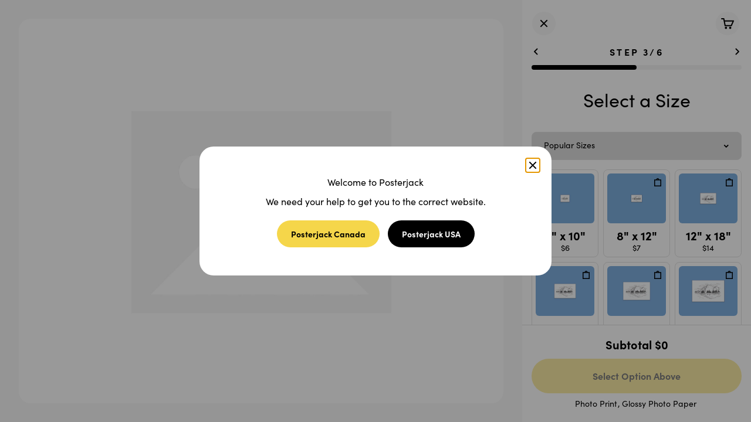

--- FILE ---
content_type: text/html; charset=utf-8
request_url: https://posterjack.ca/products/glossy-poster-prints?view=builder&go-to=size
body_size: 82911
content:
<!doctype html>

<html lang="en" dir="ltr">
  <head>
<script type="text/javascript" data-squaredance="r4XFUYWFnpFuRPiXNRjBPG-y3LWU8nkNgDg1wheYbHqcO9_6jdPx8bW3tZgdppGO" data-sqdv="1.0.1">
try{squaredanceCart=JSON.parse(decodeURIComponent("%5B%5D"))}catch(e){}
;!function(j,u,m,b,l,e){var n="jumbleberry",i="3.2.3",o=function(){o.v==i&&o.e?o.e.apply(o,arguments):o.q.push(arguments)}
,a=encodeURIComponent,t=decodeURIComponent,d=j.location;(o.push=o).l=!1,o.q=[],o.v=i,o.duid=function(n){return(
n=n&&u.cookie.match(RegExp(t("%5Cs*")+n.substr(0,21)+"id=([^;]+)")))?t(n[1].split(".")[0]):""},o.g=function(n,i){return!!(
i=RegExp("^[^#]*[?&]"+n+"=([^&#]+)").exec(i||d.href))&&t(i[1].replace(/\+/g," "))},o.s=function(n){for(var i=Math.round((
new Date).getTime()/1e3),t=d.hostname.split("."),r=t.length-1;0<r--&&/^(([a-z0-9]{4}-?){8}|[0-9]+)$/i.test(n)&&n!=o.duid(
o.p);)u.cookie=o.p.substr(0,21)+"id="+a(n)+"."+i+".0."+i+".; path=/; max-age=63072000; domain=."+t.slice(r,t.length
).join(".")},o.i=function(n,i,t){if("init"==n)return[o.u=o.duid(o.p=i),o.s(o.h=t||o.u)];t=t||{},(n=u.createElement(
"iframe")).src=o.d+o.p+"?hid="+a(o.h)+"&uid="+a(o.u)+"&event="+a(i||"")+"&transid="+a(t.transaction_id||"")+"&oi="+a(
t.order_index||"")+"&ctx="+a(JSON.stringify(t)),n.height=n.width=0,n.style="display:none;visibility:hidden",
n.sandbox="allow-forms allow-same-origin allow-scripts",n.referrerPolicy="unsafe-url",(u.body||u.head).appendChild(n)},
o.m=o.e=function(){var n,i;!j._RNGSeed&&o.i.apply(o,arguments)&&(n=u.createElement(m),i=u.getElementsByTagName(m)[0],
n.src=o.d+o.p+"?hid="+a(o.h)+"&uid="+a(o.u)+"&v="+o.v,n.async=!!o.h,o.e=!1,o.q.unshift(arguments),j.addEventListener(
"beforeunload",n.onerror=function(){o.e=o.i;for(var n=0;n<o.q.length;++n)o.apply(o,o.q[n]);o.q=[]}),
i.parentNode.insertBefore(n,i))},j[n]=j[n]||o,j[n].d=b}(window,document,"script","https://www.maxepv.com/");

jumbleberry("init", "r4XFUYWFnpFuRPiXNRjBPG-y3LWU8nkNgDg1wheYbHowRlNLmL4iZVjhPo8ScI0l1ehCwrxKgG2AuXQrFRcbyjxwJbHFas_nQvFDGjQU2ak~", jumbleberry.g("sqdid") || jumbleberry.g("click_id"));
</script>
   
    <meta charset="utf-8">
    <meta name="viewport" content="width=device-width, initial-scale=1.0, height=device-height, minimum-scale=1.0, maximum-scale=1.0">
    <meta name="theme-color" content="#000000">
    <link rel="stylesheet" href="https://use.typekit.net/znm0odi.css">

    <title>Large Glossy Photo Prints by Posterjack Canada</title><meta name="description" content="Choose Posterjack. Made in Canada, expert support, and top quality Glossy Photo Prints. Try our Glossy Prints and discover our free remake guarantee."><link rel="canonical" href="https://posterjack.ca/products/glossy-poster-prints"><link rel="shortcut icon" href="//posterjack.ca/cdn/shop/files/favicon-64x64.png?v=1745040305&width=96">
      <link rel="apple-touch-icon" href="//posterjack.ca/cdn/shop/files/favicon-64x64.png?v=1745040305&width=180"><link rel="preconnect" href="https://cdn.shopify.com">
    <link rel="preconnect" href="https://fonts.shopifycdn.com" crossorigin>
    <link rel="dns-prefetch" href="https://productreviews.shopifycdn.com">


    
    <link rel="preconnect" href="https://fonts.googleapis.com">
    <link rel="preconnect" href="https://fonts.gstatic.com" crossorigin>
    <link href="https://fonts.googleapis.com/css2?family=Sofia+Sans:ital,wght@0,1..1000;1,1..1000&display=swap" rel="stylesheet"><meta property="og:type" content="product">
  <meta property="og:title" content="Glossy Photo Paper">
  <meta property="product:price:amount" content="6.00">
  <meta property="product:price:currency" content="CAD"><meta property="og:image" content="http://posterjack.ca/cdn/shop/files/GlossyPoster1.jpg?v=1764838015&width=2048">
  <meta property="og:image:secure_url" content="https://posterjack.ca/cdn/shop/files/GlossyPoster1.jpg?v=1764838015&width=2048">
  <meta property="og:image:width" content="2048">
  <meta property="og:image:height" content="2048"><meta property="og:description" content="Choose Posterjack. Made in Canada, expert support, and top quality Glossy Photo Prints. Try our Glossy Prints and discover our free remake guarantee."><meta property="og:url" content="https://posterjack.ca/products/glossy-poster-prints">
<meta property="og:site_name" content="Posterjack"><meta name="twitter:card" content="summary"><meta name="twitter:title" content="Glossy Photo Paper">
  <meta name="twitter:description" content="Why do Posterjack photo prints look so darn good? We use the best printers, ink &amp;amp; paper, combined with our proprietary print software to deliver the best large scale photo prints in Canada.
We&#39;ve been making large photo prints since 2009.  Always our top seller, we do our best to ensure we deliver quality that will exceed your expectations!"><meta name="twitter:image" content="https://posterjack.ca/cdn/shop/files/GlossyPoster1.jpg?crop=center&height=1200&v=1764838015&width=1200">
  <meta name="twitter:image:alt" content=""><script type="application/ld+json">
    {
      "@context": "http:\/\/schema.org\/",
      "@id": "https://posterjack.ca/products/glossy-poster-prints",
      "@type": "ProductGroup",
      "manufacturer":{
        "@id": "#organization"
      },
      "brand":{
        "@type": "Brand",
        "name": "Posterjack"
      },
      "category": "Poster Print",
      "description": "Why do Posterjack photo prints look so darn good? We use the best printers, ink &amp;amp; paper, combined with our proprietary print software to deliver the best large scale photo prints in Canada.
We&#39;ve been making large photo prints since 2009.  Always our top seller, we do our best to ensure we deliver quality that will exceed your expectations!",
      "audience": {
        "@type": "PeopleAudience",
        "geographicArea": "CA"
      },
      "hasVariant":[
        {
        "@id": "/products/glossy-poster-prints?variant=12806274383915#variant",
        "@type": "Product",
        "image": "https://posterjack.ca/cdn/shop/files/GlossyPoster1_800x800.jpg?v=1764838015",
        "name": "8 x 10 inches",
        "offers": {
          "@id": "/products/glossy-poster-prints?variant=12806274383915#offer",
          "@type": "Offer",
          "itemCondition": "NewCondition",
          "availability": "http://schema.org/InStock",
          "hasMerchantReturnPolicy": {
            "@id": "#return_policy"
          },
          "shippingDetails": {
            "@id": "#shipping_policy"
          },
          "price": "6.0",
          "priceCurrency": "CAD",
          "url": "https://posterjack.ca/products/glossy-poster-prints?variant=12806274383915"
        },
        "sku": "glossy-8x10"
      }
      ],
      "name": "Glossy Photo Paper",
      "productGroupID": "1354444406827",
      "url": "https://posterjack.ca/products/glossy-poster-prints"
    },
    {
      "@context": "https://schema.org/",
      "@type": "OfferShippingDetails",
      "@id": "#shipping_policy",
      "url": "https://posterjack.ca/pages/shipping-returns",
      "shippingRate": {
        "@type": "MonetaryAmount",
        "value": 10,
        "currency": "CAD"
      },
      "shippingDestination": {
        "@type": "DefinedRegion",
        "addressCountry": "CA"
      },
      "deliveryTime": {
        "@type": "ShippingDeliveryTime",
        "handlingTime": {
          "@type": "QuantitativeValue",
          "minValue": 1,
          "maxValue": 6,
          "unitCode": "DAY"
        },
        "transitTime": {
          "@type": "QuantitativeValue",
          "minValue": 1,
          "maxValue": 12,
          "unitCode": "DAY"
        }
      }
    },
    {
      "@context": "http://schema.org/",
      "@type": "MerchantReturnPolicy",
      "@id": "#return_policy",
      "applicableCountry": "CA",
      "merchantReturnLink":"https://posterjack.capolicies/refund-policy"
    }
  </script><script type="application/ld+json">
  {
    "@context": "https://schema.org",
    "@type": "BreadcrumbList",
    "itemListElement": [{
        "@type": "ListItem",
        "position": 1,
        "name": "Home",
        "item": "https://posterjack.ca"
      },{
            "@type": "ListItem",
            "position": 2,
            "name": "Glossy Photo Paper",
            "item": "https://posterjack.ca/products/glossy-poster-prints"
          }]
  }
</script><script type="application/ld+json">
  {
    "@context": "https://schema.org",
    "@type": "Organization",
    "@id": "#organization",
    "name": "Posterjack",
    "alternateName": "Posterjack",
    "description": "With 40,000 5-star reviews, Posterjack is Canada&#39;s photo print expert. Order photo prints online with confidence thanks to our no-hassle quality guarantee.",
    "url": "https://posterjack.ca",
    "logo": "https://posterjack.ca/cdn/shop/files/posterjack-logo.svg?v=1715278614&width=480",
    "brand": {
      "@type": "Brand",
      "name": "Posterjack",
      "url": "https://posterjack.ca",
      "@id": "#brand"
    },
    "foundingDate": "2009",
    "areaServed": {
      "@type": "Country",
      "name": ["CA"]
    },
    "hasMerchantReturnPolicy": {
      "@type": "MerchantReturnPolicy",
      "merchantReturnLink": "https://posterjack.ca/policies/refund-policy"
    },
    "keywords": ["posterjack","photo prints"],
    "knowsAbout": {
      "@type": "Thing",
      "url": "https://en.wikipedia.org/wiki/Photographic_printing"
    },
    "sameAs": [
      "https://www.youtube.com/user/PosterjackCanada",
      "https://www.pinterest.ca/posterjack/",
      "https://www.instagram.com/posterjack/",
      "https://twitter.com/posterjack",
      "https://posterjack.com/",
      "https://www.facebook.com/posterjack"
    ]
  }
</script>

<script type="application/ld+json">
  {
    "@context": "https://schema.org",
    "@type": "WebSite",
    "@id":"#website",
    "name": "Posterjack",
    "url": "https://posterjack.ca",
    "potentialAction": {
      "@type": "SearchAction",
      "target": "https://posterjack.casearch?q={search_term_string}",
      "query-input": "required name=search_term_string"
    }
  }
</script><link href="//posterjack.ca/cdn/shop/t/383/assets/editorialnew-regular-webfont.woff?v=38377125620773146491740685327" as="font" crossorigin="anonymous" rel="preload">
<link href="//posterjack.ca/cdn/shop/t/383/assets/editorialnew-regular-webfont.woff2?v=153169673638232249861740685327" as="font" crossorigin="anonymous" rel="preload">

<style>
  @font-face {
    font-family: 'Editorial New';
    src: url(//posterjack.ca/cdn/shop/t/383/assets/editorialnew-regular-webfont.woff?v=38377125620773146491740685327) format('woff'),
         url(//posterjack.ca/cdn/shop/t/383/assets/editorialnew-regular-webfont.woff2?v=153169673638232249861740685327) format('woff2');
    font-weight: normal;
    font-style: normal;
  }
</style><style>/* Typography (heading) */
  
/* Typography (body) */
  



:root {
    /**
     * ---------------------------------------------------------------------
     * SPACING VARIABLES
     *
     * We are using a spacing inspired from frameworks like Tailwind CSS.
     * ---------------------------------------------------------------------
     */
    --spacing-0-5: 0.125rem; /* 2px */
    --spacing-1: 0.25rem; /* 4px */
    --spacing-1-5: 0.375rem; /* 6px */
    --spacing-2: 0.5rem; /* 8px */
    --spacing-2-5: 0.625rem; /* 10px */
    --spacing-3: 0.75rem; /* 12px */
    --spacing-3-5: 0.875rem; /* 14px */
    --spacing-4: 1rem; /* 16px */
    --spacing-4-5: 1.125rem; /* 18px */
    --spacing-5: 1.25rem; /* 20px */
    --spacing-5-5: 1.375rem; /* 22px */
    --spacing-6: 1.5rem; /* 24px */
    --spacing-6-5: 1.625rem; /* 26px */
    --spacing-7: 1.75rem; /* 28px */
    --spacing-7-5: 1.875rem; /* 30px */
    --spacing-8: 2rem; /* 32px */
    --spacing-8-5: 2.125rem; /* 34px */
    --spacing-9: 2.25rem; /* 36px */
    --spacing-9-5: 2.375rem; /* 38px */
    --spacing-10: 2.5rem; /* 40px */
    --spacing-11: 2.75rem; /* 44px */
    --spacing-12: 3rem; /* 48px */
    --spacing-14: 3.5rem; /* 56px */
    --spacing-16: 4rem; /* 64px */
    --spacing-18: 4.5rem; /* 72px */
    --spacing-20: 5rem; /* 80px */
    --spacing-24: 6rem; /* 96px */
    --spacing-28: 7rem; /* 112px */
    --spacing-32: 8rem; /* 128px */
    --spacing-36: 9rem; /* 144px */
    --spacing-40: 10rem; /* 160px */
    --spacing-44: 11rem; /* 176px */
    --spacing-48: 12rem; /* 192px */
    --spacing-52: 13rem; /* 208px */
    --spacing-56: 14rem; /* 224px */
    --spacing-60: 15rem; /* 240px */
    --spacing-64: 16rem; /* 256px */
    --spacing-72: 18rem; /* 288px */
    --spacing-80: 20rem; /* 320px */
    --spacing-96: 24rem; /* 384px */

    /* Container */
    --container-max-width: 1600px;
    --container-narrow-max-width: 1350px;
    --container-gutter: var(--spacing-5);
    --section-outer-spacing-block: var(--spacing-8);
    --section-inner-max-spacing-block: var(--spacing-8);
    --section-inner-spacing-inline: var(--container-gutter);
    --section-stack-spacing-block: var(--spacing-8);

    /* Grid gutter */
    --grid-gutter: var(--spacing-5);

    /* Product list settings */
    --product-list-row-gap: var(--spacing-8);
    --product-list-column-gap: var(--grid-gutter);

    /* Form settings */
    --input-gap: var(--spacing-2);
    --input-height: 2.625rem;
    --input-padding-inline: var(--spacing-4);

    /* Other sizes */
    --sticky-area-height: calc(var(--sticky-announcement-bar-enabled, 0) * var(--announcement-bar-height, 0px) + var(--sticky-header-enabled, 0) * var(--header-height, 0px));

    /* RTL support */
    --transform-logical-flip: 1;
    --transform-origin-start: left;
    --transform-origin-end: right;

    /**
     * ---------------------------------------------------------------------
     * TYPOGRAPHY
     * ---------------------------------------------------------------------
     */

    /* Font properties */
    --heading-font-family: 'Editorial New', Iowan Old Style, Apple Garamond, Baskerville, Times New Roman, Droid Serif, Times, Source Serif Pro, serif, Apple Color Emoji, Segoe UI Emoji, Segoe UI Symbol;
    --heading-font-weight: 400;
    --heading-font-style: normal;
    --heading-text-transform: normal;
    --heading-letter-spacing: -0.02em;
    --text-font-family: "sofia-pro", -apple-system, 'Segoe UI', Roboto, 'Helvetica Neue', 'Noto Sans', 'Liberation Sans', Arial, sans-serif, 'Apple Color Emoji', 'Segoe UI Emoji', 'Segoe UI Symbol', 'Noto Color Emoji';
    --text-font-weight: 400;
    --text-font-style: normal;
    --text-letter-spacing: 0.0em;

    /* Font sizes */
    --text-h0: 3rem;
    --text-h1: 2.5rem;
    --text-h2: 2rem;
    --text-h3: 1.5rem;
    --text-h4: 1.375rem;
    --text-h5: 1.125rem;
    --text-h6: 1rem;
    --text-xs: 0.6875rem;
    --text-sm: 0.75rem;
    --text-base: 0.875rem;
    --text-lg: 1.125rem;

    /**
     * ---------------------------------------------------------------------
     * COLORS
     * ---------------------------------------------------------------------
     */

    /* Color settings */--accent: 245 214 74;
    --text-primary: 0 0 0;
    --background-primary: 255 255 255;
    --dialog-background: 255 255 255;
    --border-color: var(--text-color, var(--text-primary)) / 0.12;

    /* Button colors */
    --button-background-primary: 245 214 74;
    --button-text-primary: 0 0 0;
    --button-background-secondary: 0 0 0;
    --button-text-secondary: 255 255 255;

    /* Status colors */
    --success-background: 224 244 232;
    --success-text: 0 163 65;
    --warning-background: 255 246 233;
    --warning-text: 255 183 74;
    --error-background: 254 231 231;
    --error-text: 248 58 58;

    /* Product colors */
    --on-sale-text: 0 0 0;
    --on-sale-badge-background: 0 0 0;
    --on-sale-badge-text: 255 255 255;
    --sold-out-badge-background: 0 0 0;
    --sold-out-badge-text: 255 255 255;
    --primary-badge-background: 199 125 197;
    --primary-badge-text: 0 0 0;
    --star-color: 245 214 74;
    --product-card-background: 0 0 0;
    --product-card-text: 0 0 0;

    /* Header colors */
    --header-background: 0 0 0;
    --header-text: 255 255 255;

    /* Footer colors */
    --footer-background: 0 0 0;
    --footer-text: 255 255 255;

    /* Rounded variables (used for border radius) */
    --rounded-xs: 0.25rem;
    --rounded-sm: 0.625rem;
    --rounded: 1.25rem;
    --rounded-lg: 2.5rem;
    --rounded-full: 9999px;

    --rounded-button: 3.75rem;
    --rounded-input: 0.5rem;

    /* Box shadow */
    --shadow-sm: 0 2px 8px rgb(var(--text-primary) / 0.0);
    --shadow: 0 5px 15px rgb(var(--text-primary) / 0.0);
    --shadow-md: 0 5px 30px rgb(var(--text-primary) / 0.0);
    --shadow-block: 0px 0px 0px rgb(var(--text-primary) / 0.0);

    /**
     * ---------------------------------------------------------------------
     * OTHER
     * ---------------------------------------------------------------------
     */

    --cursor-close-svg-url: url(//posterjack.ca/cdn/shop/t/383/assets/cursor-close.svg?v=147174565022153725511740685327);
    --cursor-zoom-in-svg-url: url(//posterjack.ca/cdn/shop/t/383/assets/cursor-zoom-in.svg?v=154953035094101115921740685335);
    --cursor-zoom-out-svg-url: url(//posterjack.ca/cdn/shop/t/383/assets/cursor-zoom-out.svg?v=16155520337305705181740685326);
    --checkmark-svg-url: url(//posterjack.ca/cdn/shop/t/383/assets/checkmark.svg?v=5085511394707007931740685335);
  }

  [dir="rtl"]:root {
    /* RTL support */
    --transform-logical-flip: -1;
    --transform-origin-start: right;
    --transform-origin-end: left;
  }

  @media screen and (min-width: 700px) {
    :root {
      /* Typography (font size) */
      --text-h0: 4rem;
      --text-h1: 3rem;
      --text-h2: 2.5rem;
      --text-h3: 2rem;
      --text-h4: 1.625rem;
      --text-h5: 1.25rem;
      --text-h6: 1.125rem;

      --text-xs: 0.75rem;
      --text-sm: 0.875rem;
      --text-base: 1.0rem;
      --text-lg: 1.25rem;

      /* Spacing */
      --container-gutter: 2rem;
      --section-outer-spacing-block: var(--spacing-12);
      --section-inner-max-spacing-block: var(--spacing-10);
      --section-inner-spacing-inline: var(--spacing-10);
      --section-stack-spacing-block: var(--spacing-10);

      /* Grid gutter */
      --grid-gutter: var(--spacing-6);

      /* Product list settings */
      --product-list-row-gap: var(--spacing-12);

      /* Form settings */
      --input-gap: 1rem;
      --input-height: 3.125rem;
      --input-padding-inline: var(--spacing-5);
    }
  }

  @media screen and (min-width: 1000px) {
    :root {
      /* Spacing settings */
      --container-gutter: var(--spacing-12);
      --section-outer-spacing-block: var(--spacing-14);
      --section-inner-max-spacing-block: var(--spacing-12);
      --section-inner-spacing-inline: var(--spacing-12);
      --section-stack-spacing-block: var(--spacing-10);
    }
  }

  @media screen and (min-width: 1150px) {
    :root {
      /* Spacing settings */
      --container-gutter: var(--spacing-12);
      --section-outer-spacing-block: var(--spacing-14);
      --section-inner-max-spacing-block: var(--spacing-12);
      --section-inner-spacing-inline: var(--spacing-12);
      --section-stack-spacing-block: var(--spacing-12);
    }
  }

  @media screen and (min-width: 1400px) {
    :root {
      /* Typography (font size) */
      --text-h0: 5rem;
      --text-h1: 3.75rem;
      --text-h2: 3rem;
      --text-h3: 2.25rem;
      --text-h4: 2rem;
      --text-h5: 1.5rem;
      --text-h6: 1.25rem;

      --section-outer-spacing-block: var(--spacing-16);
      --section-inner-max-spacing-block: var(--spacing-14);
      --section-inner-spacing-inline: var(--spacing-14);
    }
  }

  @media screen and (min-width: 1600px) {
    :root {
      --section-outer-spacing-block: var(--spacing-16);
      --section-inner-max-spacing-block: var(--spacing-16);
      --section-inner-spacing-inline: var(--spacing-16);
    }
  }

  /**
   * ---------------------------------------------------------------------
   * LIQUID DEPENDANT CSS
   *
   * Our main CSS is Liquid free, but some very specific features depend on
   * theme settings, so we have them here
   * ---------------------------------------------------------------------
   */@media screen and (pointer: fine) {
        .button:not([disabled]):hover, .btn:not([disabled]):hover, .shopify-payment-button__button--unbranded:not([disabled]):hover {
          --button-background-opacity: 0.85;
        }

        .button--subdued:not([disabled]):hover {
          --button-background: var(--text-color) / .05 !important;
        }
      }</style><script>
  // This allows to expose several variables to the global scope, to be used in scripts
  window.themeVariables = {
    settings: {
      showPageTransition: false,
      headingApparition: "fade",
      pageType: "product",
      moneyFormat: "${{amount}}",
      moneyWithCurrencyFormat: "${{amount}} CAD",
      currencyCodeEnabled: false,
      cartType: "drawer",
      showDiscount: true,
      discountMode: "percentage"
    },

    strings: {
      accessibilityClose: "Close",
      accessibilityNext: "Next",
      accessibilityPrevious: "Previous",
      addToCartButton: "Add to cart",
      soldOutButton: "Sold out",
      preOrderButton: "Pre-order",
      unavailableButton: "Unavailable",
      closeGallery: "Close gallery",
      zoomGallery: "Zoom",
      errorGallery: "Image cannot be loaded",
      soldOutBadge: "Sold out",
      discountBadge: "Save @@",
      sku: "SKU:",
      searchNoResults: "No results could be found.",
      addOrderNote: "Add order note",
      editOrderNote: "Edit order note",
      shippingEstimatorNoResults: "Sorry, we do not ship to your address.",
      shippingEstimatorOneResult: "There is one shipping rate for your address:",
      shippingEstimatorMultipleResults: "There are several shipping rates for your address:",
      shippingEstimatorError: "One or more error occurred while retrieving shipping rates:"
    },

    breakpoints: {
      'sm': 'screen and (min-width: 700px)',
      'md': 'screen and (min-width: 1000px)',
      'lg': 'screen and (min-width: 1150px)',
      'xl': 'screen and (min-width: 1400px)',

      'sm-max': 'screen and (max-width: 699px)',
      'md-max': 'screen and (max-width: 999px)',
      'lg-max': 'screen and (max-width: 1149px)',
      'xl-max': 'screen and (max-width: 1399px)'
    }
  };// For detecting native share
  document.documentElement.classList.add(`native-share--${navigator.share ? 'enabled' : 'disabled'}`);// We save the product ID in local storage to be eventually used for recently viewed section
    try {
      const recentlyViewedProducts = new Set(JSON.parse(localStorage.getItem('theme:recently-viewed-products') || '[]'));

      recentlyViewedProducts.delete(1354444406827); // Delete first to re-move the product
      recentlyViewedProducts.add(1354444406827);

      localStorage.setItem('theme:recently-viewed-products', JSON.stringify(Array.from(recentlyViewedProducts.values()).reverse()));
    } catch (e) {
      // Safari in private mode does not allow setting item, we silently fail
    }</script><script type="module" src="//posterjack.ca/cdn/shop/t/383/assets/vendor.min.js?v=52426788336887041471740685326"></script>
    <script type="module" src="//posterjack.ca/cdn/shop/t/383/assets/theme.js?v=78442047581726667631768420082"></script>
    <script type="module" src="//posterjack.ca/cdn/shop/t/383/assets/sections.js?v=71526847048409984251768420083"></script>

    <script>window.performance && window.performance.mark && window.performance.mark('shopify.content_for_header.start');</script><meta id="shopify-digital-wallet" name="shopify-digital-wallet" content="/30266974/digital_wallets/dialog">
<meta name="shopify-checkout-api-token" content="470d06ad4a794a98ab13996feacc71c8">
<meta id="in-context-paypal-metadata" data-shop-id="30266974" data-venmo-supported="false" data-environment="production" data-locale="en_US" data-paypal-v4="true" data-currency="CAD">
<link rel="alternate" hreflang="x-default" href="https://posterjack.ca/products/glossy-poster-prints">
<link rel="alternate" hreflang="en-CA" href="https://posterjack.ca/products/glossy-poster-prints">
<link rel="alternate" hreflang="fr-CA" href="https://posterjack.ca/fr/products/glossy-poster-prints">
<link rel="alternate" type="application/json+oembed" href="https://posterjack.ca/products/glossy-poster-prints.oembed">
<script async="async" src="/checkouts/internal/preloads.js?locale=en-CA"></script>
<link rel="preconnect" href="https://shop.app" crossorigin="anonymous">
<script async="async" src="https://shop.app/checkouts/internal/preloads.js?locale=en-CA&shop_id=30266974" crossorigin="anonymous"></script>
<script id="apple-pay-shop-capabilities" type="application/json">{"shopId":30266974,"countryCode":"CA","currencyCode":"CAD","merchantCapabilities":["supports3DS"],"merchantId":"gid:\/\/shopify\/Shop\/30266974","merchantName":"Posterjack","requiredBillingContactFields":["postalAddress","email","phone"],"requiredShippingContactFields":["postalAddress","email","phone"],"shippingType":"shipping","supportedNetworks":["visa","masterCard","amex","discover","interac","jcb"],"total":{"type":"pending","label":"Posterjack","amount":"1.00"},"shopifyPaymentsEnabled":true,"supportsSubscriptions":true}</script>
<script id="shopify-features" type="application/json">{"accessToken":"470d06ad4a794a98ab13996feacc71c8","betas":["rich-media-storefront-analytics"],"domain":"posterjack.ca","predictiveSearch":true,"shopId":30266974,"locale":"en"}</script>
<script>var Shopify = Shopify || {};
Shopify.shop = "posterjack.myshopify.com";
Shopify.locale = "en";
Shopify.currency = {"active":"CAD","rate":"1.0"};
Shopify.country = "CA";
Shopify.theme = {"name":"posterjack\/main\/","id":142302150837,"schema_name":"Impact","schema_version":"5.3.1","theme_store_id":null,"role":"main"};
Shopify.theme.handle = "null";
Shopify.theme.style = {"id":null,"handle":null};
Shopify.cdnHost = "posterjack.ca/cdn";
Shopify.routes = Shopify.routes || {};
Shopify.routes.root = "/";</script>
<script type="module">!function(o){(o.Shopify=o.Shopify||{}).modules=!0}(window);</script>
<script>!function(o){function n(){var o=[];function n(){o.push(Array.prototype.slice.apply(arguments))}return n.q=o,n}var t=o.Shopify=o.Shopify||{};t.loadFeatures=n(),t.autoloadFeatures=n()}(window);</script>
<script>
  window.ShopifyPay = window.ShopifyPay || {};
  window.ShopifyPay.apiHost = "shop.app\/pay";
  window.ShopifyPay.redirectState = null;
</script>
<script id="shop-js-analytics" type="application/json">{"pageType":"product"}</script>
<script defer="defer" async type="module" src="//posterjack.ca/cdn/shopifycloud/shop-js/modules/v2/client.init-shop-cart-sync_C5BV16lS.en.esm.js"></script>
<script defer="defer" async type="module" src="//posterjack.ca/cdn/shopifycloud/shop-js/modules/v2/chunk.common_CygWptCX.esm.js"></script>
<script type="module">
  await import("//posterjack.ca/cdn/shopifycloud/shop-js/modules/v2/client.init-shop-cart-sync_C5BV16lS.en.esm.js");
await import("//posterjack.ca/cdn/shopifycloud/shop-js/modules/v2/chunk.common_CygWptCX.esm.js");

  window.Shopify.SignInWithShop?.initShopCartSync?.({"fedCMEnabled":true,"windoidEnabled":true});

</script>
<script>
  window.Shopify = window.Shopify || {};
  if (!window.Shopify.featureAssets) window.Shopify.featureAssets = {};
  window.Shopify.featureAssets['shop-js'] = {"shop-cart-sync":["modules/v2/client.shop-cart-sync_ZFArdW7E.en.esm.js","modules/v2/chunk.common_CygWptCX.esm.js"],"init-fed-cm":["modules/v2/client.init-fed-cm_CmiC4vf6.en.esm.js","modules/v2/chunk.common_CygWptCX.esm.js"],"shop-button":["modules/v2/client.shop-button_tlx5R9nI.en.esm.js","modules/v2/chunk.common_CygWptCX.esm.js"],"shop-cash-offers":["modules/v2/client.shop-cash-offers_DOA2yAJr.en.esm.js","modules/v2/chunk.common_CygWptCX.esm.js","modules/v2/chunk.modal_D71HUcav.esm.js"],"init-windoid":["modules/v2/client.init-windoid_sURxWdc1.en.esm.js","modules/v2/chunk.common_CygWptCX.esm.js"],"shop-toast-manager":["modules/v2/client.shop-toast-manager_ClPi3nE9.en.esm.js","modules/v2/chunk.common_CygWptCX.esm.js"],"init-shop-email-lookup-coordinator":["modules/v2/client.init-shop-email-lookup-coordinator_B8hsDcYM.en.esm.js","modules/v2/chunk.common_CygWptCX.esm.js"],"init-shop-cart-sync":["modules/v2/client.init-shop-cart-sync_C5BV16lS.en.esm.js","modules/v2/chunk.common_CygWptCX.esm.js"],"avatar":["modules/v2/client.avatar_BTnouDA3.en.esm.js"],"pay-button":["modules/v2/client.pay-button_FdsNuTd3.en.esm.js","modules/v2/chunk.common_CygWptCX.esm.js"],"init-customer-accounts":["modules/v2/client.init-customer-accounts_DxDtT_ad.en.esm.js","modules/v2/client.shop-login-button_C5VAVYt1.en.esm.js","modules/v2/chunk.common_CygWptCX.esm.js","modules/v2/chunk.modal_D71HUcav.esm.js"],"init-shop-for-new-customer-accounts":["modules/v2/client.init-shop-for-new-customer-accounts_ChsxoAhi.en.esm.js","modules/v2/client.shop-login-button_C5VAVYt1.en.esm.js","modules/v2/chunk.common_CygWptCX.esm.js","modules/v2/chunk.modal_D71HUcav.esm.js"],"shop-login-button":["modules/v2/client.shop-login-button_C5VAVYt1.en.esm.js","modules/v2/chunk.common_CygWptCX.esm.js","modules/v2/chunk.modal_D71HUcav.esm.js"],"init-customer-accounts-sign-up":["modules/v2/client.init-customer-accounts-sign-up_CPSyQ0Tj.en.esm.js","modules/v2/client.shop-login-button_C5VAVYt1.en.esm.js","modules/v2/chunk.common_CygWptCX.esm.js","modules/v2/chunk.modal_D71HUcav.esm.js"],"shop-follow-button":["modules/v2/client.shop-follow-button_Cva4Ekp9.en.esm.js","modules/v2/chunk.common_CygWptCX.esm.js","modules/v2/chunk.modal_D71HUcav.esm.js"],"checkout-modal":["modules/v2/client.checkout-modal_BPM8l0SH.en.esm.js","modules/v2/chunk.common_CygWptCX.esm.js","modules/v2/chunk.modal_D71HUcav.esm.js"],"lead-capture":["modules/v2/client.lead-capture_Bi8yE_yS.en.esm.js","modules/v2/chunk.common_CygWptCX.esm.js","modules/v2/chunk.modal_D71HUcav.esm.js"],"shop-login":["modules/v2/client.shop-login_D6lNrXab.en.esm.js","modules/v2/chunk.common_CygWptCX.esm.js","modules/v2/chunk.modal_D71HUcav.esm.js"],"payment-terms":["modules/v2/client.payment-terms_CZxnsJam.en.esm.js","modules/v2/chunk.common_CygWptCX.esm.js","modules/v2/chunk.modal_D71HUcav.esm.js"]};
</script>
<script>(function() {
  var isLoaded = false;
  function asyncLoad() {
    if (isLoaded) return;
    isLoaded = true;
    var urls = ["https:\/\/73686f70696679-static.integration.mediacliphub.com\/js\/storefront\/index.min.js?h=dd58a4a57d94a5d74c97e7e59e6490418ea0edf8\u0026shop=posterjack.myshopify.com","https:\/\/config.gorgias.chat\/bundle-loader\/01GYCBR6QSY14MVQN5BAPH9PD1?source=shopify1click\u0026shop=posterjack.myshopify.com","https:\/\/cdn.shopify.com\/s\/files\/1\/3026\/6974\/t\/300\/assets\/dTCkvcxGAkKj9ShO.js?v=1699246865\u0026shopId=8439\u0026shop=posterjack.myshopify.com","https:\/\/cdn.shopify.com\/s\/files\/1\/3026\/6974\/t\/300\/assets\/vQS1Pn9vFx52CzCT.js?v=1699246865\u0026shopId=8439\u0026shop=posterjack.myshopify.com","https:\/\/lac.sfapp.magefan.top\/js\/scripttags\/assistance\/init.js?shop=posterjack.myshopify.com","https:\/\/sdk.postscript.io\/sdk-script-loader.bundle.js?shopId=8439\u0026shop=posterjack.myshopify.com","https:\/\/customer-first-focus.b-cdn.net\/cffPCLoader_min.js?shop=posterjack.myshopify.com","https:\/\/cdn.9gtb.com\/loader.js?g_cvt_id=8bc94b39-3e96-4215-85d0-6dce7e264f11\u0026shop=posterjack.myshopify.com"];
    for (var i = 0; i < urls.length; i++) {
      var s = document.createElement('script');
      s.type = 'text/javascript';
      s.async = true;
      s.src = urls[i];
      var x = document.getElementsByTagName('script')[0];
      x.parentNode.insertBefore(s, x);
    }
  };
  if(window.attachEvent) {
    window.attachEvent('onload', asyncLoad);
  } else {
    window.addEventListener('load', asyncLoad, false);
  }
})();</script>
<script id="__st">var __st={"a":30266974,"offset":-18000,"reqid":"7a6910b1-0584-4f53-b08c-bf24193b4231-1768729500","pageurl":"posterjack.ca\/products\/glossy-poster-prints?view=builder\u0026go-to=size","u":"3ddce0f62633","p":"product","rtyp":"product","rid":1354444406827};</script>
<script>window.ShopifyPaypalV4VisibilityTracking = true;</script>
<script id="captcha-bootstrap">!function(){'use strict';const t='contact',e='account',n='new_comment',o=[[t,t],['blogs',n],['comments',n],[t,'customer']],c=[[e,'customer_login'],[e,'guest_login'],[e,'recover_customer_password'],[e,'create_customer']],r=t=>t.map((([t,e])=>`form[action*='/${t}']:not([data-nocaptcha='true']) input[name='form_type'][value='${e}']`)).join(','),a=t=>()=>t?[...document.querySelectorAll(t)].map((t=>t.form)):[];function s(){const t=[...o],e=r(t);return a(e)}const i='password',u='form_key',d=['recaptcha-v3-token','g-recaptcha-response','h-captcha-response',i],f=()=>{try{return window.sessionStorage}catch{return}},m='__shopify_v',_=t=>t.elements[u];function p(t,e,n=!1){try{const o=window.sessionStorage,c=JSON.parse(o.getItem(e)),{data:r}=function(t){const{data:e,action:n}=t;return t[m]||n?{data:e,action:n}:{data:t,action:n}}(c);for(const[e,n]of Object.entries(r))t.elements[e]&&(t.elements[e].value=n);n&&o.removeItem(e)}catch(o){console.error('form repopulation failed',{error:o})}}const l='form_type',E='cptcha';function T(t){t.dataset[E]=!0}const w=window,h=w.document,L='Shopify',v='ce_forms',y='captcha';let A=!1;((t,e)=>{const n=(g='f06e6c50-85a8-45c8-87d0-21a2b65856fe',I='https://cdn.shopify.com/shopifycloud/storefront-forms-hcaptcha/ce_storefront_forms_captcha_hcaptcha.v1.5.2.iife.js',D={infoText:'Protected by hCaptcha',privacyText:'Privacy',termsText:'Terms'},(t,e,n)=>{const o=w[L][v],c=o.bindForm;if(c)return c(t,g,e,D).then(n);var r;o.q.push([[t,g,e,D],n]),r=I,A||(h.body.append(Object.assign(h.createElement('script'),{id:'captcha-provider',async:!0,src:r})),A=!0)});var g,I,D;w[L]=w[L]||{},w[L][v]=w[L][v]||{},w[L][v].q=[],w[L][y]=w[L][y]||{},w[L][y].protect=function(t,e){n(t,void 0,e),T(t)},Object.freeze(w[L][y]),function(t,e,n,w,h,L){const[v,y,A,g]=function(t,e,n){const i=e?o:[],u=t?c:[],d=[...i,...u],f=r(d),m=r(i),_=r(d.filter((([t,e])=>n.includes(e))));return[a(f),a(m),a(_),s()]}(w,h,L),I=t=>{const e=t.target;return e instanceof HTMLFormElement?e:e&&e.form},D=t=>v().includes(t);t.addEventListener('submit',(t=>{const e=I(t);if(!e)return;const n=D(e)&&!e.dataset.hcaptchaBound&&!e.dataset.recaptchaBound,o=_(e),c=g().includes(e)&&(!o||!o.value);(n||c)&&t.preventDefault(),c&&!n&&(function(t){try{if(!f())return;!function(t){const e=f();if(!e)return;const n=_(t);if(!n)return;const o=n.value;o&&e.removeItem(o)}(t);const e=Array.from(Array(32),(()=>Math.random().toString(36)[2])).join('');!function(t,e){_(t)||t.append(Object.assign(document.createElement('input'),{type:'hidden',name:u})),t.elements[u].value=e}(t,e),function(t,e){const n=f();if(!n)return;const o=[...t.querySelectorAll(`input[type='${i}']`)].map((({name:t})=>t)),c=[...d,...o],r={};for(const[a,s]of new FormData(t).entries())c.includes(a)||(r[a]=s);n.setItem(e,JSON.stringify({[m]:1,action:t.action,data:r}))}(t,e)}catch(e){console.error('failed to persist form',e)}}(e),e.submit())}));const S=(t,e)=>{t&&!t.dataset[E]&&(n(t,e.some((e=>e===t))),T(t))};for(const o of['focusin','change'])t.addEventListener(o,(t=>{const e=I(t);D(e)&&S(e,y())}));const B=e.get('form_key'),M=e.get(l),P=B&&M;t.addEventListener('DOMContentLoaded',(()=>{const t=y();if(P)for(const e of t)e.elements[l].value===M&&p(e,B);[...new Set([...A(),...v().filter((t=>'true'===t.dataset.shopifyCaptcha))])].forEach((e=>S(e,t)))}))}(h,new URLSearchParams(w.location.search),n,t,e,['guest_login'])})(!0,!0)}();</script>
<script integrity="sha256-4kQ18oKyAcykRKYeNunJcIwy7WH5gtpwJnB7kiuLZ1E=" data-source-attribution="shopify.loadfeatures" defer="defer" src="//posterjack.ca/cdn/shopifycloud/storefront/assets/storefront/load_feature-a0a9edcb.js" crossorigin="anonymous"></script>
<script crossorigin="anonymous" defer="defer" src="//posterjack.ca/cdn/shopifycloud/storefront/assets/shopify_pay/storefront-65b4c6d7.js?v=20250812"></script>
<script data-source-attribution="shopify.dynamic_checkout.dynamic.init">var Shopify=Shopify||{};Shopify.PaymentButton=Shopify.PaymentButton||{isStorefrontPortableWallets:!0,init:function(){window.Shopify.PaymentButton.init=function(){};var t=document.createElement("script");t.src="https://posterjack.ca/cdn/shopifycloud/portable-wallets/latest/portable-wallets.en.js",t.type="module",document.head.appendChild(t)}};
</script>
<script data-source-attribution="shopify.dynamic_checkout.buyer_consent">
  function portableWalletsHideBuyerConsent(e){var t=document.getElementById("shopify-buyer-consent"),n=document.getElementById("shopify-subscription-policy-button");t&&n&&(t.classList.add("hidden"),t.setAttribute("aria-hidden","true"),n.removeEventListener("click",e))}function portableWalletsShowBuyerConsent(e){var t=document.getElementById("shopify-buyer-consent"),n=document.getElementById("shopify-subscription-policy-button");t&&n&&(t.classList.remove("hidden"),t.removeAttribute("aria-hidden"),n.addEventListener("click",e))}window.Shopify?.PaymentButton&&(window.Shopify.PaymentButton.hideBuyerConsent=portableWalletsHideBuyerConsent,window.Shopify.PaymentButton.showBuyerConsent=portableWalletsShowBuyerConsent);
</script>
<script data-source-attribution="shopify.dynamic_checkout.cart.bootstrap">document.addEventListener("DOMContentLoaded",(function(){function t(){return document.querySelector("shopify-accelerated-checkout-cart, shopify-accelerated-checkout")}if(t())Shopify.PaymentButton.init();else{new MutationObserver((function(e,n){t()&&(Shopify.PaymentButton.init(),n.disconnect())})).observe(document.body,{childList:!0,subtree:!0})}}));
</script>
<script id='scb4127' type='text/javascript' async='' src='https://posterjack.ca/cdn/shopifycloud/privacy-banner/storefront-banner.js'></script><link id="shopify-accelerated-checkout-styles" rel="stylesheet" media="screen" href="https://posterjack.ca/cdn/shopifycloud/portable-wallets/latest/accelerated-checkout-backwards-compat.css" crossorigin="anonymous">
<style id="shopify-accelerated-checkout-cart">
        #shopify-buyer-consent {
  margin-top: 1em;
  display: inline-block;
  width: 100%;
}

#shopify-buyer-consent.hidden {
  display: none;
}

#shopify-subscription-policy-button {
  background: none;
  border: none;
  padding: 0;
  text-decoration: underline;
  font-size: inherit;
  cursor: pointer;
}

#shopify-subscription-policy-button::before {
  box-shadow: none;
}

      </style>

<script>window.performance && window.performance.mark && window.performance.mark('shopify.content_for_header.end');</script>
<link href="//posterjack.ca/cdn/shop/t/383/assets/theme.css?v=142026042836690018231751567129" rel="stylesheet" type="text/css" media="all" /><style>
      :root {
        --select-chevron-down: url("//posterjack.ca/cdn/shop/t/383/assets/select-chevron-down.svg?v=41382640073053906311740685326");
      }
    </style>
    
    

    
    <script type="text/javascript">
    (function(c,l,a,r,i,t,y){
        c[a]=c[a]||function(){(c[a].q=c[a].q||[]).push(arguments)};
        t=l.createElement(r);t.async=1;t.src="https://www.clarity.ms/tag/"+i;
        y=l.getElementsByTagName(r)[0];y.parentNode.insertBefore(t,y);
    })(window, document, "clarity", "script", "qiiq7fkfkr");
    </script>

  
  <!-- BEGIN app block: shopify://apps/optimonk-popup-cro-a-b-test/blocks/app-embed/0b488be1-fc0a-4fe6-8793-f2bef383dba8 -->
<script async src="https://onsite.optimonk.com/script.js?account=260305&origin=shopify-app-embed-block"></script>




<!-- END app block --><!-- BEGIN app block: shopify://apps/convert-experiences/blocks/convert-tracking/2eacdd19-b384-4180-b32c-b323a6d9e27e -->
  
  <script
    type='text/javascript'
  >
    var _conv_page_type = "product";
    var _conv_category_id = "";
    var _conv_category_name = null;
    var _conv_product_id = 1354444406827;
    var _conv_product_sku = "glossy-8x10";
    var _conv_product_variant_id = 12806274383915;
    var _conv_product_name = "Glossy Photo Paper";
    var _conv_product_price = "6.00";
    var _conv_customer_id = "";
    var _conv_custom_v1 = "barnwood-frame-poster";
    var _conv_custom_v2 = null;
    var _conv_custom_v3 = "0";
    var _conv_custom_v4 = "0.00";
    
    // Advanced matching: Collections and Tags (for pricing rules)
    var _conv_product_handle = "glossy-poster-prints";
    var _conv_product_collections = ["black-friday-new","bold-style","all","budget-products","core-discount","cyber-sale","google-shopping","non-sale-items","paper-prints","photo-prints","poster-prints"];
    var _conv_product_tags = ["barnwood-frame-poster","category-photo-prints","collection-poster-prints","core_product","essential-frame-poster","frame-collection-poster-print-frames","frameless","framing-preview","gallery-frame-poster","glossy-poster-print","lacquer-frame-poster","loft-frame-poster","metallic-frame-poster","photo-glossy-poster","printed_product","type"];
    
    // Build product data map for products on this page (for related products, collection pages, etc.)
    var _conv_products_data = {};
    
    
      // Product page: Add main product to map
      _conv_products_data["glossy-poster-prints"] = {
        handle: "glossy-poster-prints",
        collections: ["black-friday-new","bold-style","all","budget-products","core-discount","cyber-sale","google-shopping","non-sale-items","paper-prints","photo-prints","poster-prints"],
        tags: ["barnwood-frame-poster","category-photo-prints","collection-poster-prints","core_product","essential-frame-poster","frame-collection-poster-print-frames","frameless","framing-preview","gallery-frame-poster","glossy-poster-print","lacquer-frame-poster","loft-frame-poster","metallic-frame-poster","photo-glossy-poster","printed_product","type"],
        id: 1354444406827,
        title: "Glossy Photo Paper"
      };

      // Store product ID for recommendations fetching
      var _conv_product_id_for_recommendations = 1354444406827;
    

    (function () {
      // ============================================================================
      // SHARED LOGGER UTILITY
      // ============================================================================
      /**
       * Shared Logger Utility for Convert Theme Extension
       *
       * Provides consistent logging interface across all Convert Shopify extensions.
       * Supports badge styling, timestamps, and emoji prefixes - matches backend logger.
       */
      const createLogger = (function() {
        const LogLevel = {TRACE: 0, DEBUG: 1, INFO: 2, WARN: 3, ERROR: 4, SILENT: 5};
        const LogMethod = {LOG: "log", TRACE: "trace", DEBUG: "debug", INFO: "info", WARN: "warn", ERROR: "error"};
        const LOG_EMOJIS = {debug: "🔵", info: "🟢", warn: "⚠️", error: "🔴"};
        const LOG_LEVEL_METHODS = {};
        LOG_LEVEL_METHODS[LogLevel.TRACE] = ["trace", "debug", "info", "warn", "error", "log"];
        LOG_LEVEL_METHODS[LogLevel.DEBUG] = ["debug", "info", "warn", "error", "log"];
        LOG_LEVEL_METHODS[LogLevel.INFO] = ["info", "warn", "error", "log"];
        LOG_LEVEL_METHODS[LogLevel.WARN] = ["warn", "error"];
        LOG_LEVEL_METHODS[LogLevel.ERROR] = ["error"];
        LOG_LEVEL_METHODS[LogLevel.SILENT] = [];
        function getLogLevelFromURL() {
          try {
            var levelParam = null;
            // Check localStorage first (persists across pages)
            if (typeof localStorage !== "undefined") {
              levelParam = localStorage.getItem("convert_log_level");
            }
            // Check URL hash (not stripped by Shopify)
            if (window.location.hash && window.location.hash.includes("convert_log_level")) {
              var hashParams = new URLSearchParams(window.location.hash.substring(1));
              var hashLevel = hashParams.get("convert_log_level");
              if (hashLevel) {
                levelParam = hashLevel;
                // Save to localStorage for persistence
                if (typeof localStorage !== "undefined") {
                  localStorage.setItem("convert_log_level", hashLevel);
                }
              }
            }
            if (levelParam) {
              var lowerLevel = levelParam.toLowerCase();
              if (lowerLevel === LogMethod.TRACE) return LogLevel.TRACE;
              if (lowerLevel === LogMethod.DEBUG) return LogLevel.DEBUG;
              if (lowerLevel === LogMethod.INFO) return LogLevel.INFO;
              if (lowerLevel === LogMethod.WARN) return LogLevel.WARN;
              if (lowerLevel === LogMethod.ERROR) return LogLevel.ERROR;
            }
          } catch (e) {}
          return LogLevel.INFO;
        }
        const BADGE_STYLES = ["color: #992ae3", "background: rgba(153,42,227,0.2)", "border: 1px solid #992ae3", "border-radius: 4px", "padding: 2px 4px", "margin-right: 4px"].join(";");
        const TIME_STYLES = "color: #788797";
        const startTime = performance.now();
        return function(prefix) {
          prefix = prefix || "Convert Theme";
          var currentLevel = getLogLevelFromURL();
          var allowedMethods = LOG_LEVEL_METHODS[currentLevel] || LOG_LEVEL_METHODS[LogLevel.INFO];
          const log = function(level, method, message) {
            if (allowedMethods.indexOf(method) === -1) return;
            const emoji = LOG_EMOJIS[level];
            const args = Array.prototype.slice.call(arguments, 3);
            const elapsed = ((performance.now() - startTime) / 1000).toFixed(3);
            const paddedTime = ("000000" + elapsed).slice(-6);
            const fullMessage = "%c" + prefix + "%c[" + paddedTime + " sec] " + emoji + " " + message;
            switch (level) {
              case "debug": console.debug.apply(console, [fullMessage, BADGE_STYLES, TIME_STYLES].concat(args)); break;
              case "info": console.log.apply(console, [fullMessage, BADGE_STYLES, TIME_STYLES].concat(args)); break;
              case "warn": console.warn.apply(console, [fullMessage, BADGE_STYLES, TIME_STYLES].concat(args)); break;
              case "error": console.error.apply(console, [fullMessage, BADGE_STYLES, TIME_STYLES].concat(args)); break;
            }
          };
          return {
            level: currentLevel,
            setLevel: function(level) {
              if (typeof level === "string") {
                var lowerLevel = level.toLowerCase();
                if (lowerLevel === LogMethod.TRACE) currentLevel = LogLevel.TRACE;
                else if (lowerLevel === LogMethod.DEBUG) currentLevel = LogLevel.DEBUG;
                else if (lowerLevel === LogMethod.INFO) currentLevel = LogLevel.INFO;
                else if (lowerLevel === LogMethod.WARN) currentLevel = LogLevel.WARN;
                else if (lowerLevel === LogMethod.ERROR) currentLevel = LogLevel.ERROR;
                else currentLevel = LogLevel.INFO;
              } else { currentLevel = level; }
              allowedMethods = LOG_LEVEL_METHODS[currentLevel] || LOG_LEVEL_METHODS[LogLevel.INFO];
            },
            debug: function(message) { log.apply(null, ["debug", "debug", message].concat(Array.prototype.slice.call(arguments, 1))); },
            info: function(message) { log.apply(null, ["info", "info", message].concat(Array.prototype.slice.call(arguments, 1))); },
            warn: function(message) { log.apply(null, ["warn", "warn", message].concat(Array.prototype.slice.call(arguments, 1))); },
            error: function(message) { log.apply(null, ["error", "error", message].concat(Array.prototype.slice.call(arguments, 1))); }
          };
        };
      })();

      // Create logger instance for theme extension
      const logger = createLogger('Convert Theme');

      // ============================================================================
      // CONVERT SHOPIFY INTEGRATION
      // ============================================================================

      // Initialize global namespace for Shopify-specific Convert functions
      // MUST be first before any function tries to use it
      window.convertShopify = window.convertShopify || {};
      
      // Define addPricingRules() to receive pricing rules from Variation JS
      // This MUST be defined BEFORE tracking script executes (so Variation JS can call it)
      // Source of truth: Variation JS at Convert side
      window.convertShopify.addPricingRules = function({experienceId, variationId}, rules) {
        this.pricingRules = this.pricingRules || {};
        this.pricingRules[`${experienceId}-${variationId}`] = rules;
        logger.info(`Pricing rules added for experience #${experienceId} and variation ${variationId}:`, rules.length, 'rules');
      };
      
      // Load pricing settings (how to combine multiple matching rules)
      let shopifyPricingSettings = {
        multipleRulesStrategy: 'sequential' // default
      };
      
      
      // Debouncing for cart updates (prevent 409 conflicts)
      let cartUpdateTimeout = null;
      let isUpdatingCart = false;
      
      // Variant tracking initialization will be moved to snippet.goals_evaluated
      // This is defined here but not called yet (waiting for ShopifyAnalytics to be ready)
      window.convertShopify.initVariantTracking = function() {
        const pageType = window._conv_page_type;
        if (pageType !== 'product') {
          logger.debug('Not a product page, skipping variant tracking');
          return;
        }
        
        // Wait for ShopifyAnalytics to be ready (with retry logic)
        const waitForShopifyAnalytics = (callback, maxAttempts = 10, interval = 100) => {
          let attempts = 0;
          const checkAnalytics = () => {
            attempts++;
            if (window.ShopifyAnalytics?.meta?.product) {
              logger.info('ShopifyAnalytics ready after', attempts, 'attempts');
              callback();
            } else if (attempts < maxAttempts) {
              logger.debug('Waiting for ShopifyAnalytics... attempt', attempts);
              setTimeout(checkAnalytics, interval);
            } else {
              logger.warn('ShopifyAnalytics not available after', maxAttempts, 'attempts, using theme events fallback');
              callback(); // Call anyway, will fall back to theme events
            }
          };
          checkAnalytics();
        };
        
        // Initialize tracking once ShopifyAnalytics is ready
        waitForShopifyAnalytics(() => {
          // Try Proxy approach first (Primary method)
          if (window.ShopifyAnalytics?.meta && typeof Proxy !== 'undefined') {
            logger.info('Initializing variant tracking with Proxy API');
            
            // Store variant data for quick SKU lookup
            const variantMap = {};
            const variants = window.ShopifyAnalytics.meta.product?.variants;
            if (variants && Array.isArray(variants)) {
              variants.forEach(v => {
                variantMap[v.id] = v;
              });
              logger.debug('Loaded', variants.length, 'variants for tracking');
            } else {
              logger.warn('No variants found in ShopifyAnalytics.meta');
              // Fall through to theme events fallback
            }
            
            if (Object.keys(variantMap).length > 0) {
              const originalMeta = window.ShopifyAnalytics.meta;
              let lastVariantId = originalMeta.selectedVariantId;
              
              // Create Proxy to intercept property changes
              window.ShopifyAnalytics.meta = new Proxy(originalMeta, {
                set(target, property, value) {
                  // Update the actual property
                  target[property] = value;
                  
                  // If selectedVariantId changed, trigger our handler (DEBOUNCED)
                  if (property === 'selectedVariantId' && value !== lastVariantId) {
                    lastVariantId = value;
                    logger.debug('Variant changed via Proxy:', value);
                    
                    const variant = variantMap[value];
                    if (variant) {
                      // Update VARIANT-SPECIFIC variables only (cast to strings)
                      window._conv_product_variant_id = String(variant.id) || null;
                      window._conv_product_sku = variant.sku ? String(variant.sku) : null;
                      // NOTE: Do NOT update _conv_product_id - it's the same for ALL variants!
                      // Product ID is set once on page load from Liquid 1354444406827
                      logger.info('Updated variant:', {
                        variantId: window._conv_product_variant_id,
                        sku: window._conv_product_sku,
                        productId: window._conv_product_id // (unchanged - same for all variants)
                      });
                      
                      // Clear pricing attributes immediately on variant change
                      // This ensures price elements will be re-processed with fresh data
                      if (window.convertShopify.clearPricingAttributes) {
                        window.convertShopify.clearPricingAttributes();
                      }

                      // Debounce pricing update to prevent rapid-fire cart updates
                      if (cartUpdateTimeout) {
                        clearTimeout(cartUpdateTimeout);
                        logger.debug('Debouncing cart update...');
                      }
                      cartUpdateTimeout = setTimeout(() => {
                        // NOTE: Must use window.convertShopify explicitly - `this` inside Proxy handler
                        // refers to the Proxy trap object, not window.convertShopify
                        if (window.convertShopify.updatePricing) {
                          window.convertShopify.updatePricing();
                        }
                      }, 300); // Wait 300ms after last variant change
                    }
                  }
                  
                  return true; // Indicate success
                },
                
                get(target, property) {
                  // Return the actual property value
                  return target[property];
                }
              });
              
              logger.info('Variant tracking Proxy installed successfully');
              return; // Success, exit
            }
          }
          
          // Fallback: Theme events (Secondary method)
          logger.warn('ShopifyAnalytics.meta not available or Proxy not supported, using theme events fallback');
          const eventNames = ['variant:change', 'variantChange', 'product:variant:change'];
          eventNames.forEach(eventName => {
            document.addEventListener(eventName, (event) => {
              const variant = event.detail?.variant;
              if (variant) {
                // Update VARIANT-SPECIFIC variables only (cast to strings)
                window._conv_product_variant_id = variant.id ? String(variant.id) : null;
                window._conv_product_sku = variant.sku ? String(variant.sku) : null;
                // NOTE: Do NOT update _conv_product_id - it's the same for ALL variants!
                // Product ID is set once on page load from Liquid 1354444406827
                logger.debug('Variant changed via event "' + eventName + '":', {
                  variantId: window._conv_product_variant_id,
                  sku: window._conv_product_sku,
                  productId: window._conv_product_id // (unchanged - same for all variants)
                });

                // Clear pricing attributes immediately on variant change
                // This ensures price elements will be re-processed with fresh data
                if (window.convertShopify.clearPricingAttributes) {
                  window.convertShopify.clearPricingAttributes();
                }

                // Debounce pricing update
                if (cartUpdateTimeout) {
                  clearTimeout(cartUpdateTimeout);
                  logger.debug('Debouncing cart update...');
                }
                cartUpdateTimeout = setTimeout(() => {
                  // NOTE: Must use window.convertShopify explicitly - `this` inside event listener
                  // refers to the event target or is undefined, not window.convertShopify
                  if (window.convertShopify.updatePricing) {
                    window.convertShopify.updatePricing();
                  }
                }, 300);
              }
            });
          });
          logger.info('Listening to', eventNames.length, 'theme events for variant changes');
        }); // End waitForShopifyAnalytics callback
      };
      
      /**
       * Finds ALL matching pricing rules for a product (returns array, not just first match)
       * Supports array of match criteria with optional regex patterns
       * 
       * @param {Array} rulesArray - Array of pricing rules: [{ type, value, match: [{ field, regex }] }]
       * @param {Object} productData - Current product data with identifiers
       * @returns {Array} Array of matched pricing rules (empty array if no matches)
       */
      window.convertShopify.findAllMatchingRules = function(rulesArray, productData) {
        if (!Array.isArray(rulesArray) || rulesArray.length === 0) return [];
        if (!productData) return [];
        
        const matchedRules = [];
        
        // Build array of basic product identifiers (all cast as strings)
        const productIdentifiers = [
          productData.variantId ? String(productData.variantId) : null,
          productData.productId ? String(productData.productId) : null,
          productData.sku ? String(productData.sku) : null,
          productData.handle ? String(productData.handle) : null
        ].filter(Boolean); // Remove nulls
        
        // Add collections with 'collection:' prefix
        if (productData.collections && Array.isArray(productData.collections)) {
          productData.collections.forEach(collection => {
            productIdentifiers.push(`collection:${collection}`);
          });
        }
        
        // Always add 'collection:all' since it's a virtual collection that matches all products
        productIdentifiers.push('collection:all');
        
        // Add tags with 'tag:' prefix
        if (productData.tags && Array.isArray(productData.tags)) {
          productData.tags.forEach(tag => {
            productIdentifiers.push(`tag:${tag}`);
          });
        }
        
        // Match product identifiers (silent - fires per element)
        
        // Check ALL rules (not just first match)
        for (const rule of rulesArray) {
          if (!rule.match || !Array.isArray(rule.match)) continue;
          
          let ruleMatches = false;
          
          // Check each match criterion
          for (const matchCriterion of rule.match) {
            const field = String(matchCriterion.field); // Cast to string
            const regex = matchCriterion.regex;
            
            if (regex) {
              // Regex matching
              // Field can be 'productId', 'handle', or empty (any field)
              let identifiersToCheck = productIdentifiers;
              
              if (field === 'productId') {
                // Only check against productId
                identifiersToCheck = productData.productId ? [String(productData.productId)] : [];
              } else if (field === 'handle') {
                // Only check against handle
                identifiersToCheck = productData.handle ? [String(productData.handle)] : [];
              }
              // else: check against all identifiers (field is empty or 'any')
              
              for (const productIdentifier of identifiersToCheck) {
                try {
                  const regexPattern = new RegExp(regex);
                  if (regexPattern.test(productIdentifier)) {
                    ruleMatches = true;
                    break;
                  }
                } catch (e) {
                  logger.error('Invalid regex pattern:', regex, e);
                }
              }
            } else {
              // Exact matching
              for (const productIdentifier of productIdentifiers) {
                if (field === productIdentifier) {
                  ruleMatches = true;
                  break;
                }
              }
            }
            
            if (ruleMatches) break; // This rule matched, no need to check other criteria
          }
          
          if (ruleMatches) {
            matchedRules.push(rule);
          }
        }
        
        return matchedRules;
      };
      
      /**
       * Applies multiple pricing rules to a price based on the configured strategy
       * 
       * @param {Number} originalPrice - The original price
       * @param {Array} matchedRules - Array of matched pricing rules
       * @returns {Number} Final price after applying all rules
       */
      window.convertShopify.applyPricingRules = function(originalPrice, matchedRules) {
        if (!matchedRules || matchedRules.length === 0) return originalPrice;
        
        const strategy = shopifyPricingSettings.multipleRulesStrategy || 'sequential';
        
        // Apply rules using strategy (silent - fires per element)
        
        let finalPrice = originalPrice;
        
        switch (strategy) {
          case 'sequential':
            // Apply one after another in order
            finalPrice = originalPrice;
            for (const rule of matchedRules) {
              const previousPrice = finalPrice;
              if (rule.type === 'percentage') {
                finalPrice = finalPrice * (1 + rule.value / 100);
              } else {
                finalPrice = finalPrice + rule.value;
              }
              logger.debug(`  → ${rule.type} ${rule.value}: ${previousPrice.toFixed(2)} → ${finalPrice.toFixed(2)}`);
            }
            break;
          
          case 'sum-then-apply':
            // Sum all percentages, apply together, then apply fixed amounts
            let totalPercentage = 0;
            let totalFixed = 0;
            
            for (const rule of matchedRules) {
              if (rule.type === 'percentage') {
                totalPercentage += rule.value;
              } else {
                totalFixed += rule.value;
              }
            }
            
            finalPrice = originalPrice * (1 + totalPercentage / 100) + totalFixed;
            logger.debug(`  → Total percentage: ${totalPercentage}%, Total fixed: ${totalFixed}`);
            logger.debug(`  → ${originalPrice.toFixed(2)} × (1 + ${totalPercentage}/100) + ${totalFixed} = ${finalPrice.toFixed(2)}`);
            break;
          
          case 'best-price':
            // Calculate all possible combinations and use lowest price
            const prices = [];
            
            // Original price (no discount)
            prices.push(originalPrice);
            
            // Each rule applied individually
            for (const rule of matchedRules) {
              let price = originalPrice;
              if (rule.type === 'percentage') {
                price = price * (1 + rule.value / 100);
              } else {
                price = price + rule.value;
              }
              prices.push(price);
            }
            
            // All rules combined sequentially
            let combinedPrice = originalPrice;
            for (const rule of matchedRules) {
              if (rule.type === 'percentage') {
                combinedPrice = combinedPrice * (1 + rule.value / 100);
              } else {
                combinedPrice = combinedPrice + rule.value;
              }
            }
            prices.push(combinedPrice);
            
            // Use lowest price
            finalPrice = Math.min(...prices);
            logger.debug(`  → Calculated ${prices.length} price options:`, prices.map(p => p.toFixed(2)));
            logger.debug(`  → Best price: ${finalPrice.toFixed(2)}`);
            break;
        }

        // Prevent negative prices (minimum price $0.01 as Shopify doesn't allow $0.00)
        if (finalPrice < 0.01) {
          logger.warn(`Price would be negative or zero: ${finalPrice.toFixed(2)} → setting to 0.01`);
          finalPrice = 0.01;
        }

        // Final price calculated (silent - fires per element)
        return finalPrice;
      };
      
      window._conv_q = window._conv_q || [];
      _conv_q.push({
        what: 'addListener',
        params: {
          event: 'snippet.goals_evaluated',
          handler: () => {
            try {
              logger.info('Prepare shopify data');
              convert.shopifyVersion = 'latest';

              convert.shopifyPricingTags = convert.shopifyPricingTags || [];
              const commonPriceTags = [
                '.price-item',           // Dawn theme
                '.price',                // Generic, many themes
                '.product__price',       // Debut, Brooklyn, many others
                '.product-single__price', // Product pages (Debut, Brooklyn)
                '.product-price',        // Minimal, Supply
                '.money',                // Generic price wrapper
                '.price__current',       // Some newer themes
                '.price__regular',       // Regular price display
                '.price__sale',          // Sale price display
                '.price-item--sale',     // Dawn theme sale price (for compare-at price products)
              ];
              for (const tag of commonPriceTags)
                if (!convert.shopifyPricingTags.some(t => t.trim() === tag)) convert.shopifyPricingTags.push(tag);

              convert.shopifyPricingObserverDelay = convert.shopifyPricingObserverDelay || 50;

              // Cart drawer selectors (skip pricing in cart - Cart Transform handles it)
              convert.shopifyCartDrawerTags = convert.shopifyCartDrawerTags || [];
              const commonCartDrawerTags = [
                'cart-drawer',           // Dawn theme (web component)
                '.cart-drawer',          // Class-based
                '#cart-drawer',          // ID-based
                '.drawer--cart',         // Debut theme
                '.mini-cart',            // Brooklyn, Minimal
                '.ajax-cart',            // Venture, Supply
                '.cart-popup',           // Some custom themes
                '[data-cart-drawer]',    // Data attribute pattern
                '.side-cart',            // Custom implementations
                '#CartDrawer',           // Debut/Brooklyn
                '.cart__sidebar',        // Some themes
              ];
              for (const tag of commonCartDrawerTags)
                if (!convert.shopifyCartDrawerTags.some(t => t.trim() === tag)) convert.shopifyCartDrawerTags.push(tag);
              
              // window.convertShopify.addPricingRules() is already defined at the top
              // It will be called by Variation JS to store pricing rules
              
              // Initialize variant tracking NOW (ShopifyAnalytics is ready at this point)
              window.convertShopify.initVariantTracking();
              
              // Watch for DOM changes and reapply pricing (handles SPA navigation and late-loading elements)
              window.convertShopify.observeDOMPricing();
              
              // Fetch product recommendations for product pages
              // This populates _conv_products_data with related products (collections, tags, etc.)
              if (window._conv_page_type === 'product') {
                window.convertShopify.getRecommendations();
              }
              
              // Apply initial pricing
              window.convertShopify.updatePricing();

              const isLegacy = Boolean(convert.data?.u_id && convert.data?.prj?.id);
              if (isLegacy) logger.warn('Legacy tracking script detected!');

              const visitorData = convert.getAllVisitorData();
              if (isLegacy) visitorData.bucketing = enrichLegacyBucketing(visitorData.bucketing);
              sendAnalyticsData(visitorData);
              const experiences = getVerifiedExperiences(visitorData.bucketing, isLegacy);
              const verifyData = {
                experiences,
                domain: getCookieDomain(isLegacy)
              };

              if (convert.getCookie('_conv_v')) {
                let segments = convert.getDefaultSegments();
                if (isLegacy) segments = transformLegacySegments(segments);
                convert.setCookie('_conv_g', JSON.stringify(segments));
                convert.setCookie('_conv_d', JSON.stringify(verifyData));
              } else {
                // cookies not writable, falling back to localStorage
                const {visitorId, bucketing = [], segments} = visitorData;
                const experiencesData = getExperiencesData(bucketing);
                if (isLegacy) {
                  logger.info('Unable to remember triggered goals due to blocked cookies while the legacy tracking script is used.');
                }
                const convertStorage = JSON.parse(localStorage.getItem('convert.com') || '{}');
                Object.assign(convertStorage, {
                  shopifyData: {
                    visitorId,
                    experiencesData,
                    segments,
                    ...verifyData
                  }
                });
                localStorage.setItem('convert.com', JSON.stringify(convertStorage));
              }

              if (window !== window?.parent) return; // skip updating cart notes if this is an iframe

              if ('0' === 'null') {
                logger.info('Skip updating cart attributes since webhook is not enabled');
                return;
              }

              convert.shopifyData = {
                accountId: '10042572',
                projectId: '100414990',
                currency: 'CAD',
                revenueGoalId: '100482244',
                subscriptionGoalId: '',
                oneTimePaymentGoalId: '',
                visitorData
              };
              const cartAttributes = getCartAttributes();
              if (!cartAttributes) return;

              /**
               * IMPORTANT:
               * The "Buy Now" button is a form of dynamic checkout buttons
               * which don't support cart attributes
               * See: https://help.shopify.com/en/manual/online-store/dynamic-checkout/compatibility
               */
              if (!convert.shopifyCartUpdate) convert.shopifyCartUpdate = {};
              if (convert.shopifyCartUpdate?.request) convert.shopifyCartUpdate.request.abort();
              if (convert.shopifyCartUpdate?.timeout) clearTimeout(convert.shopifyCartUpdate.timeout);
              convert.shopifyCartUpdate.request = new AbortController();
              convert.shopifyCartUpdate.timeout = setTimeout(() => {
                logger.info('Updating cart attributes...');
                const shopifyRoot = window?.Shopify?.routes ? Shopify.routes.root : '/';
                fetch(`${shopifyRoot}cart/update.js`, {
                  method: 'POST',
                  headers: {
                    'Content-Type': 'application/json'
                  },
                  body: JSON.stringify({
                    attributes: cartAttributes
                  }),
                  signal: convert.shopifyCartUpdate.request.signal
                })
                  .then(() => {
                    logger.info('Cart attributes successfully updated');
                  })
                  .catch(({message, stack}) => {
                    clearTimeout(convert.shopifyCartUpdate.timeout);
                    logger.warn(`Cart attributes update error: ${message}`);
                    logger.debug('Error:', stack || message);
                  });
              }, 300);
            } catch (error) {
              logger.warn('Failed to prepare shopify data');
              logger.debug('Error:', error);
            }
          }
        }
      });
      function sendAnalyticsData(visitorData) {
        if (!window?.Shopify?.analytics) return;
        const {bucketing = []} = visitorData;
        for (const {experienceId, variationId} of bucketing)
          Shopify.analytics.publish('experience_impression', {
            exp_variant_string: `CONV-${experienceId}:${variationId}`
          });
      }
      function enrichLegacyBucketing(bucketing) {
        const enrichedBucketing = [];
        if (convert.historicalData) {
          for (const experienceId in convert.historicalData.experiments) {
            const variationId = convert.historicalData.experiments[experienceId].variation_id;
            const goals = Object.keys(convert.historicalData.experiments[experienceId].goals || {}).map((goalId) => ({
              goalId
            }));
            enrichedBucketing.push({
              experienceId,
              variationId,
              goals
            });
          }
        }
        for (const {experienceId, variationId} of bucketing) {
          const goals = Object.keys(convert.currentData.experiments_goals[experienceId] || {}).map((goalId) => ({
            goalId
          }));
          enrichedBucketing.push({
            experienceId,
            variationId,
            goals
          });
        }
        return enrichedBucketing;
      }
      function getVerifiedExperiences(bucketing, isLegacy = false) {
        if (isLegacy) {
          return bucketing
            .filter(({experienceId}) => !!convert.data.experiments[experienceId].tp !== 4)
            .map(({experienceId}) => String(experienceId));
        } else {
          return bucketing
            .filter(
              ({experienceId}) =>
                !!convert.data.experiences.find(({id, type}) => id === experienceId && type !== 'deploy')
            )
            .map(({experienceId}) => String(experienceId));
        }
      }
      function getExperiencesData(bucketing) {
        if (!Array.isArray(bucketing)) return {};
        return Object.fromEntries(
          bucketing.map(({experienceId, variationId, goals = []}) => [
            experienceId,
            {
              v: String(variationId),
              g: Object.fromEntries(goals.map(({goalId}) => [String(goalId), 1]))
            }
          ])
        );
      }
      function getCookieDomain(isLegacy = false) {
        const currentHost = location.hostname.replace(/^www\./, '');
        let domains, cookieDomain;
        if (isLegacy) {
          domains = convert.data.prj.asoc_domains;
          if (domains[currentHost]) {
            return (cookieDomain = `.${currentHost}`);
          } else {
            for (host in domains) {
              if (matchWildcard(currentHost, host)) {
                cookieDomain = `.${domains[host]}`;
              }
            }
          }
        } else {
          domains = convert.data.project.domains;
          if (domains.find(({tld}) => tld === currentHost)) return (cookieDomain = `.${currentHost}`);
          for (const {tld, hosts} of domains) {
            if (hosts.find((host) => host.includes(currentHost) || matchWildcard(currentHost, host))) {
              cookieDomain = `.${tld}`;
              break;
            }
          }
        }
        if (cookieDomain) return cookieDomain;
        else return false;

        function matchWildcard(toMatch, wildcard) {
          const regex = new RegExp(`^${wildcard.replace(/\./g, '\\.').replace(/\?/g, '\\?').split('*').join('.*?')}$`);
          return regex.test(`www.${toMatch}`) || regex.test(toMatch);
        }
      }
      function transformLegacySegments(segments) {
        const {ctry, new: visitorType, cust, ...transformed} = segments;
        transformed.visitorType = visitorType ? 'new' : 'returning';
        if (ctry) transformed.country = ctry;
        if (cust) transformed.customSegments = cust;
        return transformed;
      }
      function getCartAttributes() {
        const {shopifyData} = convert;
        if (!shopifyData || typeof shopifyData !== 'object') return;
        const {visitorData} = shopifyData;
        if (!visitorData || typeof visitorData !== 'object') return;
        const {bucketing = []} = visitorData;
        const bucketingData = Object.fromEntries(
          bucketing.map(({experienceId, variationId}) => [`experience_${experienceId}`, variationId])
        );
        return Object.assign({}, bucketingData, {
          __data: btoa(JSON.stringify(shopifyData))
        });
      }

      /**
       * Check if element is inside a cart drawer/mini-cart container
       * Cart Transform handles all cart/checkout pricing, so skip these elements
       * @param {Element} element - DOM element to check
       * @returns {boolean} True if inside cart container
       */
      window.convertShopify.isInsideCartContainer = function(element) {
        if (!element || !convert.shopifyCartDrawerTags || convert.shopifyCartDrawerTags.length === 0) {
          return false;
        }

        // Check if element or any ancestor matches cart drawer selectors
        let currentElement = element;
        while (currentElement && currentElement !== document.documentElement) {
          for (const selector of convert.shopifyCartDrawerTags) {
            try {
              if (currentElement.matches && currentElement.matches(selector)) {
                logger.debug('Skipping element inside cart container:', selector, 'Element:', element.className || element.tagName);
                return true;
              }
            } catch (e) {
              // Invalid selector, skip it
              logger.warn('Invalid cart drawer selector:', selector, e);
            }
          }
          currentElement = currentElement.parentElement;
        }

        return false;
      };

      /**
       * Extract product handle from a DOM element by traversing up the tree
       * Checks for data attributes (data-handle, data-url, data-product-handle) first,
       * then falls back to finding <a href="/products/..."> links
       * @param {Element} element - DOM element to start search from
       * @returns {string|null} Product handle or null if not found
       */
      window.convertShopify.extractProductHandleFromElement = function(element) {
        let currentElement = element;

        while (currentElement && currentElement !== document.body) {
          // Priority 1: Check for data-handle attribute (common in Shopify themes)
          const handleAttr = currentElement.getAttribute && currentElement.getAttribute('data-handle');
          if (handleAttr) {
            logger.debug('Found product handle via data-handle:', handleAttr);
            return handleAttr;
          }

          // Priority 2: Check for data-product-handle attribute (another common pattern)
          const productHandleAttr = currentElement.getAttribute && currentElement.getAttribute('data-product-handle');
          if (productHandleAttr) {
            logger.debug('Found product handle via data-product-handle:', productHandleAttr);
            return productHandleAttr;
          }

          // Priority 3: Check for data-url attribute with /products/ path
          const urlAttr = currentElement.getAttribute && currentElement.getAttribute('data-url');
          if (urlAttr) {
            const urlMatch = urlAttr.match(/\/products\/([^?#\/]+)/);
            if (urlMatch) {
              logger.debug('Found product handle via data-url:', urlMatch[1]);
              return urlMatch[1];
            }
          }

          // Priority 4: Check for <a href="/products/..."> link in this element
          const productLink = currentElement.querySelector && currentElement.querySelector('a[href*="/products/"]');
          if (productLink) {
            const href = productLink.getAttribute('href');
            const linkMatch = href && href.match(/\/products\/([^?#\/]+)/);
            if (linkMatch) {
              logger.debug('Found product handle via product link:', linkMatch[1]);
              return linkMatch[1];
            }
          }

          currentElement = currentElement.parentElement;
        }

        return null;
      };

      window.convertShopify.updateDOMPricing = function(productId, matchedRules, targetElement = document) {
        // Changed signature: now accepts array of rules instead of single rule
        if (!matchedRules || matchedRules.length === 0) return;
        // Skip DOM updates if no pricing tags defined (customer prefers Visual Editor)
        if (convert.shopifyPricingTags.length === 0) return;

        // Temporarily disconnect MutationObserver to prevent it from detecting our own changes
        const observer = this.pricingObserver;
        if (observer) {
          observer.disconnect();
          logger.debug('MutationObserver disconnected for pricing update');
        }

        try {
          // Use predefined selectors to find price elements efficiently
          const priceElements = targetElement.querySelectorAll(convert.shopifyPricingTags.join(', '));
          // Processing price elements (silent - fires frequently)
          priceElements.forEach(element => {
            // Skip cart containers (Cart Transform handles those)
            if (this.isInsideCartContainer(element)) {
              return;
            }

            // Skip elements that were already processed OR have a processed ancestor
            // (prevents re-processing nested elements when parent innerHTML is updated)
            let checkElement = element;
            while (checkElement && checkElement !== document.documentElement) {
              if (checkElement.hasAttribute('data-convert')) {
                logger.debug('Skipping element (self or ancestor processed):', element.className);
                return;
              }
              checkElement = checkElement.parentElement;
            }

            // Skip elements if they contain a child that will be/was processed
            // (prevents parent from overwriting child's update)
            const childPriceElements = element.querySelectorAll(convert.shopifyPricingTags.join(', '));
            if (childPriceElements.length > 0) {
              logger.debug('Skipping parent element - has', childPriceElements.length, 'child price elements:', element.className);
              return;
            }

            // Check if we've already stored the original price
            let originalPrice;
            let currencyPrefix = '';
            let currencySuffix = '';
            let priceValue;
            
            if (element.hasAttribute('data-convert-original-price')) {
              // Use stored original price (prevents compounding)
              originalPrice = parseFloat(element.getAttribute('data-convert-original-price'));
              currencyPrefix = element.getAttribute('data-convert-currency-prefix') || '';
              currencySuffix = element.getAttribute('data-convert-currency-suffix') || '';
              // Get current displayed value for replacement
              const fullText = element.textContent.trim();
              const currentMatch = fullText.match(/([^\d]*?)([\d,]+\.?\d+)([^\d]*?)/);
              priceValue = currentMatch ? currentMatch[2] : null;
              logger.debug('Using stored original price:', originalPrice, 'for element:', element.className);
            } else {
              // First time - extract and store original price
              const fullText = element.textContent.trim();
              // Match any currency format: $20.00, EUR 21.00, 20,00 €, ¥1000, etc.
              const priceMatch = fullText.match(/([^\d]*?)([\d,]+\.?\d+)([^\d]*?)/);
              if (!priceMatch) {
                logger.error('No price match in element:', element, fullText);
                return;
              }
              currencyPrefix = priceMatch[1].trim();
              priceValue = priceMatch[2];
              currencySuffix = priceMatch[3].trim();
              originalPrice = parseFloat(priceValue.replace(',', ''));

              if (isNaN(originalPrice)) {
                logger.error('Invalid price:', priceValue);
                return;
              }

              // Skip placeholder values (like $0 or $0.00) - themes often show these during DOM transitions
              // before the real price is loaded. We'll catch the real price on the next MutationObserver cycle.
              if (originalPrice === 0) {
                logger.debug('Skipping placeholder price ($0) in element:', element.className);
                return;
              }

              // Store original price and currency format for future updates
              element.setAttribute('data-convert-original-price', originalPrice.toString());
              element.setAttribute('data-convert-currency-prefix', currencyPrefix);
              element.setAttribute('data-convert-currency-suffix', currencySuffix);
              logger.debug('Stored original price:', originalPrice, 'for element:', element.className);
            }
            
            if (!priceValue) {
              logger.error('Could not extract price value');
              return;
            }
            
            // Use applyPricingRules to combine multiple rules based on strategy
            const newPrice = this.applyPricingRules(originalPrice, matchedRules);

            // Mark element as modified BEFORE updating innerHTML (prevents MutationObserver from reprocessing)
            element.setAttribute('data-convert', '');

            // Preserve original currency format
            const formattedValue = newPrice.toFixed(2);

            // Debug: Log innerHTML before replacement
            // const beforeHTML = element.innerHTML;
            // console.debug('🔍 Before replacement - innerHTML:', beforeHTML);
            // console.debug('🔍 Searching for priceValue:', priceValue, 'to replace with:', formattedValue);

            // Replace the price in innerHTML (works with nested structures)
            element.innerHTML = element.innerHTML.replace(priceValue, formattedValue);

            // Debug: Verify replacement actually happened
            // const afterHTML = element.innerHTML;
            // console.debug('🔍 After replacement - innerHTML:', afterHTML);

            // if (beforeHTML === afterHTML) {
            //   logger.error('❌ innerHTML was NOT updated! Replace failed. Element:', element);
            //   logger.error('  priceValue:', priceValue, 'not found in innerHTML:', beforeHTML);
            // } else {
            //   logger.info('Price updated:', originalPrice, '→', newPrice, 'in element:', element.className);
            // }
            logger.info('Final price:', originalPrice.toFixed(2), '→', newPrice.toFixed(2));
          });
        } finally {
          // Reconnect MutationObserver after all price updates are complete
          if (observer) {
            observer.observe(document.documentElement, { childList: true, subtree: true });
            logger.debug('MutationObserver reconnected after pricing update');
          }
        }
      }
      /**
       * Get active pricing rules based on current variation assignment
       * Returns an array of rules for the active variation
       *
       * @returns {Array} Array of active pricing rules with match objects
       */
      window.convertShopify.getActivePricingRules = function() {
        // Pricing rules are now stored by Variation JS via convert.addShopifyPricing()
        const pricingRulesMap = this.pricingRules || {};

        const firstKey = Object.keys(pricingRulesMap)[0];
        if (!firstKey) {
          logger.debug('No pricing rules configured (waiting for Variation JS)');
          return [];
        }

        const firstValue = pricingRulesMap[firstKey];
        const isArrayBased = Array.isArray(firstValue);

        if (!isArrayBased) {
          logger.error('Invalid pricing rules format - expected array-based structure');
          return [];
        }

        // Validate match structure
        const hasCorrectMatchStructure = firstValue[0] && Array.isArray(firstValue[0].match);
        if (!hasCorrectMatchStructure) {
          logger.error('Invalid match structure - expected match to be an array');
          return [];
        }

        // Array-based format with match array: variation-specific mapping
        // Use getAllVisitorData() to get both current and historical bucketing data
        const visitorData = convert.getAllVisitorData();
        const bucketing = visitorData.bucketing || [];

        // Collect all rules from active variations
        let allRules = [];
        for (const {experienceId, variationId} of bucketing) {
          if (experienceId && variationId) {
            const variationKey = `${experienceId}-${variationId}`;
            if (pricingRulesMap[variationKey]) {
              const rulesForVariation = pricingRulesMap[variationKey];
              // Append rules (later experiences can override via matching logic)
              allRules = allRules.concat(rulesForVariation);
            }
          }
        }

        return allRules;
      };
      // Fetch product recommendations using Shopify Ajax API
      // Populates _conv_products_data with recommended products (collections, tags, etc.)
      window.convertShopify.getRecommendations = function() {
        const productId = window._conv_product_id_for_recommendations;
        
        if (!productId) {
          logger.error('No product ID available for recommendations');
          return;
        }
        
        const apiUrl = (window.Shopify && window.Shopify.routes && window.Shopify.routes.root) 
          ? window.Shopify.routes.root + 'recommendations/products.json?product_id=' + productId + '&limit=10&intent=related'
          : '/recommendations/products.json?product_id=' + productId + '&limit=10&intent=related';
        
        logger.debug('Fetching product recommendations for product ID:', productId);
        
        fetch(apiUrl)
          .then(response => response.json())
          .then(data => {
            if (data.products && data.products.length > 0) {
              logger.debug('Fetched ' + data.products.length + ' product recommendations');
              data.products.forEach(function(product) {
                if (product.handle && !window._conv_products_data[product.handle]) {
                  window._conv_products_data[product.handle] = {
                    handle: product.handle,
                    collections: product.collections || [],
                    tags: product.tags || [],
                    id: product.id,
                    title: product.title
                  };
                  logger.debug('Added recommended product to map:', product.handle);
                }
              });

              // Trigger re-application of pricing rules for any price elements that might be visible
              // This ensures related product prices get updated after we have their data
              if (this.applyPricingToPage) {
                logger.debug('Re-applying pricing after recommendations loaded');
                this.applyPricingToPage();
              }
            } else {
              logger.debug('No product recommendations returned');
            }
          })
          .catch(error => {
            logger.warn('Failed to fetch product recommendations:', error);
          });
      };
      
      // Helper function to apply pricing to all price elements on the page
      // Can be called after recommendations load or on SPA navigation
      window.convertShopify.applyPricingToPage = function() {
        // applyPricingToPage (silent - fires on DOM settle)
        const activePricingRules = this.getActivePricingRules();
        const hasRules = activePricingRules.length > 0;
        
        if (!hasRules) {
          logger.debug('No active pricing rules - skipping');
          return;
        }
        
        const pageType = window._conv_page_type;
        
        // Skip cart pages
        if (pageType === 'cart') {
          logger.debug('Cart page - skipping (Cart Transform handles pricing)');
          return;
        }
        
        // Find all price elements
        const priceElements = document.querySelectorAll(convert.shopifyPricingTags.join(', '));
        // Found price elements to process (silent)
        
        // For each price element, find its product and apply pricing
        priceElements.forEach(priceElement => {
          // Skip cart containers (Cart Transform handles those)
          if (this.isInsideCartContainer(priceElement)) {
            return;
          }

          // Clear data-convert to allow repricing (for variant changes, SPA navigation, etc.)
          if (priceElement.hasAttribute('data-convert')) {
            priceElement.removeAttribute('data-convert');
            logger.debug('Cleared data-convert for repricing:', priceElement.className);
          }

          // Extract product handle from DOM (checks data-handle, data-url, then <a> links)
          let productHandle = this.extractProductHandleFromElement(priceElement);

          // Fallback to main product handle if on product page
          if (!productHandle && pageType === 'product') {
            productHandle = window._conv_product_handle;
          }

          if (!productHandle) return;
          
          // Get product data from map (populated by Liquid or Ajax API)
          const productDataFromMap = window._conv_products_data[productHandle];
          
          // Build product data
          const productData = productDataFromMap ? {
            variantId: null,
            productId: String(productDataFromMap.id),
            sku: null,
            handle: String(productHandle),
            collections: productDataFromMap.collections || [],
            tags: productDataFromMap.tags || []
          } : {
            variantId: null,
            productId: null,
            sku: null,
            handle: String(productHandle),
            collections: [],
            tags: []
          };

          // Find ALL matching rules for this product
          const matchedRules = this.findAllMatchingRules(activePricingRules, productData);

          if (matchedRules.length > 0) {
            this.updateDOMPricing(productHandle, matchedRules, priceElement.parentElement || priceElement);
          }
        });
      };

      // Refresh cart drawer to reflect updated pricing from Cart Transform
      // Only works with Dawn theme's cart-drawer element that has renderContents method
      window.convertShopify.refreshCartDrawer = function() {
        const cartDrawer = document.querySelector('cart-drawer');

        const executeRefresh = (cartDrawer) => {
          if (cartDrawer) {
            // Only working approach: cart drawer with renderContents method
            if (typeof cartDrawer.renderContents === 'function') {
              logger.debug('Refreshing cart drawer using renderContents');

              const sectionsToRender = typeof cartDrawer.getSectionsToRender === 'function'
                ? cartDrawer.getSectionsToRender().map(section => section.id)
                : ['cart-drawer', 'cart-icon-bubble'];

              // Convert array to comma-separated string as required by Shopify Cart API
              const sectionsString = sectionsToRender.join(',');

              fetch('/cart.js')
                .then(res => res.json())
                .then(cart => {
                  if (cart.items && cart.items.length > 0) {
                    logger.debug(`Updating ${cart.items.length} cart items in a single request to trigger Cart Transform`);

                    // Build updates object for ALL items at once
                    // Use variant IDs (not line item keys) for /cart/update.js
                    const updates = {};
                    cart.items.forEach(item => {
                      // If multiple items have same variant ID, sum their quantities
                      const variantId = item.variant_id;
                      if (updates[variantId]) {
                        updates[variantId] += item.quantity;
                      } else {
                        updates[variantId] = item.quantity;
                      }
                    });

                    logger.debug('Updates payload:', updates);
                    logger.debug('Sections to render:', sectionsString);

                    // Update ALL items in a SINGLE request - triggers Cart Transform once for entire cart
                    return fetch('/cart/update.js', {
                      method: 'POST',
                      headers: { 'Content-Type': 'application/json' },
                      body: JSON.stringify({
                        updates: updates,
                        sections: sectionsString
                      })
                    })
                    .then(res => {
                      if (!res.ok) {
                        throw new Error(`HTTP ${res.status}: ${res.statusText}`);
                      }
                      return res.json();
                    })
                    .then((data) => {
                      logger.info('All cart items updated, Cart Transform applied');
                      logger.debug('Full response data:', data);
                      logger.debug('data.sections:', data.sections);
                      return data;
                    });
                  }
                  return null;
                })
                .then(data => {
                  if (data) {
                    // CRITICAL FIX: Prevent drawer from opening during refresh (flicker-free)
                    // renderContents() calls this.open() inside a setTimeout
                    // We temporarily override open() to prevent it from executing
                    // Standard behavior: cart drawer is ALWAYS closed after page refresh
                    const originalOpen = cartDrawer.open;
                    let openCallBlocked = false;

                    // Temporarily disable open()
                    cartDrawer.open = function() {
                      openCallBlocked = true;
                      logger.debug('Cart drawer open() blocked during refresh (preventing flicker)');
                    };

                    // Render contents (will try to call open() but it's disabled)
                    cartDrawer.renderContents(data);
                    logger.info('Cart drawer refreshed successfully');

                    // Restore original open() method after renderContents completes
                    setTimeout(() => {
                      cartDrawer.open = originalOpen;
                      if (openCallBlocked) {
                        logger.debug('Cart drawer kept closed (preserving default Shopify behavior)');
                      }
                    }, 50);
                  }
                })
                .catch(error => {
                  logger.warn('Cart drawer refresh error:', error);
                });

              return;
            }

            // Cart drawer found but doesn't have renderContents method
            logger.warn('⚠️ Cart drawer element found but does not have renderContents() method.');
            logger.warn('⚠️ Cannot reliably refresh cart drawer to show updated prices from Cart Transform.');
            logger.warn('⚠️ Prices will update correctly after: page reload, manual cart refresh, or at checkout.');
            logger.debug('Dispatching fallback events (may not work on all themes)');
          } else {
            // No cart drawer found at all
            logger.debug('Cart drawer web component not found, dispatching custom events');
          }

          // Fallback: Dispatch custom events (may not work reliably)
          document.documentElement.dispatchEvent(new CustomEvent('cart:refresh', {bubbles: true}));
          document.documentElement.dispatchEvent(new CustomEvent('cart:updated', {bubbles: true}));
          logger.warn('Cart drawer may require page reload to show updated prices');
        };

        // Try to find cart drawer immediately
        if (cartDrawer) {
          executeRefresh(cartDrawer);
          return;
        }

        // Cart drawer not found yet - use MutationObserver to wait for it
        logger.debug('Cart drawer not found, waiting for it to be added to DOM...');
        const observer = new MutationObserver((mutations, obs) => {
          const cartDrawer = document.querySelector('cart-drawer');
          if (cartDrawer) {
            obs.disconnect();
            logger.debug('Cart drawer element detected');
            executeRefresh(cartDrawer);
          }
        });

        observer.observe(document.body, {
          childList: true,
          subtree: true
        });

        // Stop observing after 5 seconds and fallback
        setTimeout(() => {
          observer.disconnect();
          const cartDrawer = document.querySelector('cart-drawer');
          if (!cartDrawer) {
            logger.debug('Cart drawer not detected after timeout, using fallback');
            executeRefresh(null);
          }
        }, 5000);
      };

      // Add pricing functions to window.convertShopify namespace
      window.convertShopify.updatePricing = function() {
        // updatePricing (silent - fires on variant change)
        // Get active pricing rules based on variation assignment
        const activePricingRules = this.getActivePricingRules();
        const hasRules = activePricingRules.length > 0;
        const pageType = window._conv_page_type;

        // Cart pages: Skip DOM updates - Cart Transform handles checkout pricing
        if (pageType === 'cart') return;
        
        // Product page: use window variables and update cart
        if (pageType === 'product') {
          // Build product data object with all available identifiers (cast to strings)
          const productData = {
            variantId: window._conv_product_variant_id ? String(window._conv_product_variant_id) : null,
            productId: window._conv_product_id ? String(window._conv_product_id) : null,
            sku: window._conv_product_sku ? String(window._conv_product_sku) : null,
            handle: window._conv_product_handle ? String(window._conv_product_handle) : null,
            collections: window._conv_product_collections || [],
            tags: window._conv_product_tags || []
          };
          
          logger.debug('Product data:', productData);
          
          if (!productData.variantId && !productData.productId && !productData.sku) {
            logger.error('No product identifiers found');
            return;
          }
          
          // Find ALL matching pricing rules for main product
          const matchedRules = this.findAllMatchingRules(activePricingRules, productData);

          // Log for troubleshooting (fires once per updatePricing call)
          if (matchedRules.length > 0) {
            logger.info('Total rules matched:', matchedRules.length);
          }

          // Use applyPricingToPage() to handle DOM updates
          // This ensures each price element (main + related products) is evaluated individually
          if (hasRules) {
            // Use applyPricingToPage() with retry logic (prices may load late on SPA navigation)
            const updateProductPrices = () => {
              const priceElements = document.querySelectorAll(convert.shopifyPricingTags.join(', '));
              if (priceElements.length === 0) {
                // Retry in 100ms (silent)
                setTimeout(updateProductPrices, 100);
                return;
              }
              // Call applyPricingToPage to handle main + related products individually
              this.applyPricingToPage();
            };
            // Start with a brief delay to allow DOM to paint
            requestAnimationFrame(() => setTimeout(updateProductPrices, convert.shopifyPricingObserverDelay));
          } else {
            logger.debug('Original variation (no rules) - DOM prices unchanged');
          }
          // Update cart attributes for the current product only
          // NEVER clear rules for other products that were already added to cart
          // Use lock to prevent concurrent cart updates (409 Conflict)
          if (isUpdatingCart) {
            logger.debug('Cart update already in progress, skipping...');
            return;
          }

          // Skip cart update if no variant ID (can't update without it)
          if (!productData.variantId) {
            logger.debug('No variant ID, skipping cart update');
            return;
          }

          isUpdatingCart = true;
          logger.debug('Cart update lock acquired');

          // Calculate hash of current active pricing rules to detect when they change
          const currentRulesHash = JSON.stringify(activePricingRules);

          // Read pricing rules from cookie (NOT from /cart.js - private attributes are hidden!)
          // Cookie persists across pages and subdomains
          const cookieRules = convert.getCookie('_conv_p');
          let cookieData = {};
          let rules = {};

          try {
            cookieData = cookieRules ? JSON.parse(cookieRules) : {};

            // ALWAYS preserve existing rules for products in cart
            // Even if hash changed (rules updated), we can't recalculate other products without their data
            // Those products will update when user revisits their pages

            // Extract existing variant rules (excluding _meta)
            rules = {};
            for (const key in cookieData) {
              if (cookieData.hasOwnProperty(key) && key !== '_meta') {
                rules[key] = cookieData[key];
              }
            }

            if (!cookieData._meta) {
              logger.debug('No _meta in cookie - first time or old format');
            } else if (cookieData._meta.hash === currentRulesHash) {
              logger.debug('Existing rules from cookie (rules unchanged):', rules);
            } else {
              logger.debug('Pricing rules changed - keeping existing rules, will update current product only');
            }

            logger.debug('Loaded existing rules from cookie:', rules);
          } catch (e) {
            logger.error('Failed to parse pricing rules cookie - cookie may be corrupted:', e);
            // Do NOT reset rules = {} here - just leave it as initialized empty object
            // We cannot recover from corrupted cookie, user will need to re-add products
          }

          // Update rules for THIS product only
          if (hasRules && matchedRules.length > 0) {
            // Store ALL matched rules by variantId (array format)
            rules[productData.variantId] = matchedRules.map(rule => ({
              type: rule.type,
              value: rule.value
            }));
            logger.debug(`Updating cart with ${matchedRules.length} pricing rules for variantId`, productData.variantId);
          } else if (hasRules && matchedRules.length === 0) {
            // Remove THIS variant's rules if no rules apply to it
            delete rules[productData.variantId];
            logger.debug('Removing pricing rules for variantId', productData.variantId);
          } else {
            // No active pricing rules at all (getActivePricingRules returned empty)
            // This could mean:
            // 1. Original variation (no rules configured)
            // 2. Timing issue (Variation JS hasn't executed yet)
            // 3. Historical bucketing but pricing rules not found
            // DECISION: Skip cart update to preserve existing rules for other products
            logger.debug('No active pricing rules found - skipping cart update to preserve existing rules');
            isUpdatingCart = false;
            return;
          }

          // Save updated rules to cookie (for next page) with metadata
          const cookieDataToStore = {
            _meta: {
              hash: currentRulesHash
            },
            ...rules
          };
          const rulesJson = JSON.stringify(cookieDataToStore);
          const rulesSize = new Blob([rulesJson]).size;

          // Warn if approaching 4KB cookie limit
          if (rulesSize > 4096) { // 4KB exceeded
            logger.info('Pricing rules cookie EXCEEDS 4KB limit (' + rulesSize + ' bytes)! Cookie may fail to set. Some products in cart will lose pricing rules.');
          } else if (rulesSize > 3072) { // 3KB threshold (warn before hitting limit)
            logger.info('Pricing rules cookie is approaching 4KB limit (' + rulesSize + ' bytes). Large carts with many products may lose pricing rules. Consider reducing the number of rules per product.');
          }

          convert.setCookie('_conv_p', rulesJson);
          logger.info('Updated pricing rules cookie (' + rulesSize + ' bytes)');

          logger.debug('Cart rules to store (excluding metadata):', rules);
          logger.debug('Cart rules JSON:', JSON.stringify(rules));

          // Also update cart attribute (for Cart Transform at checkout)
          // Note: This is a private attribute (__conv_pricing_rules) so it won't be returned by /cart.js
          // but Cart Transform CAN read it at checkout
          // Store ONLY variant rules (exclude _meta) in cart attribute
          const hasAnyRules = Object.keys(rules).length > 0;
          const attributeValue = hasAnyRules ? JSON.stringify(rules) : '';

          logger.debug('Cart attribute value to send:', attributeValue);

          if (hasAnyRules) {
            logger.debug('Setting cart attribute with rules');
          } else {
            logger.debug('Removing cart attribute (no rules)');
          }

          // Also store pricing strategy so Cart Transform uses the same strategy
          const strategyValue = hasAnyRules ? JSON.stringify(shopifyPricingSettings) : '';
          logger.debug('Cart strategy to send:', strategyValue);

          fetch('/cart/update.js', {
            method: 'POST',
            headers: { 'Content-Type': 'application/json' },
            body: JSON.stringify({
              attributes: {
                __conv_pricing_rules: attributeValue,
                __conv_pricing_settings: strategyValue
              }
            })
          })
            .then(response => {
              if (!response.ok) {
                logger.error('Cart update failed:', response.status, response.statusText);
                return response.text().then(text => logger.error('Response:', text));
              }
              return response.json();
            })
            .then(cart => {
              if (cart) {
                logger.info('Cart updated successfully');
                logger.info('Verify:', cart.attributes);

                // Refresh cart drawer to reflect updated pricing from Cart Transform
                this.refreshCartDrawer();
              }
            })
            .catch(error => {
              logger.error('Cart update error:', error);
            })
            .finally(() => {
              isUpdatingCart = false;
              logger.debug('Cart update lock released');
            });
        }
        // All other pages (including collection, index, etc.): update DOM prices
        else {
          // Skip if no active pricing rules (original variation)
          if (!hasRules) return;

          const updatePagePrices = () => {
            if (convert.shopifyPricingTags.length === 0) return;
            // Find all price elements on the page
            const priceElements = document.querySelectorAll(convert.shopifyPricingTags.join(', '));
            if (priceElements.length === 0) {
              // Retry in 100ms (silent)
              setTimeout(updatePagePrices, 100);
              return;
            }
            // For each price element, find its product and apply pricing
            priceElements.forEach(priceElement => {
              // Skip cart containers (Cart Transform handles those)
              if (this.isInsideCartContainer(priceElement)) {
                return;
              }

              // Skip if already processed
              if (priceElement.hasAttribute('data-convert')) return;

              // Extract product handle from DOM (checks data-handle, data-url, then <a> links)
              const productHandle = this.extractProductHandleFromElement(priceElement);
              if (!productHandle) {
                logger.error('Could not find product for price element:', priceElement.className);
                return;
              }
              
              // Get product data from Liquid-generated map (has full collections/tags data)
              const productDataFromMap = window._conv_products_data[productHandle];
              
              // Build product data using map if available
              const productData = productDataFromMap ? {
                variantId: null,
                productId: String(productDataFromMap.id),
                sku: null,
                handle: String(productHandle),
                collections: productDataFromMap.collections || [],
                tags: productDataFromMap.tags || []
              } : {
                // Fallback: product not in map
                variantId: null,
                productId: null,
                sku: null,
                handle: String(productHandle),
                collections: [],
                tags: []
              };

              // Find ALL matching rules for this product
              // This correctly handles multiple rules per product (e.g., product-specific + collection + tag rules)
              const matchedRules = this.findAllMatchingRules(activePricingRules, productData);

              if (matchedRules.length === 0) return;

              // Apply pricing rules to element (silent - fires per element)
              // Apply pricing to this specific element
              this.updateDOMPricing(productHandle, matchedRules, priceElement.parentElement || priceElement);
            });
          };
          // Start with a brief delay to allow DOM to paint
          requestAnimationFrame(() => setTimeout(updatePagePrices, convert.shopifyPricingObserverDelay));
        }
      }
      // Store observer globally so we can disconnect/reconnect during updates
      window.convertShopify.pricingObserver = null;

      // DOM settling detection - debounce timer for re-applying pricing after DOM stops changing
      let domSettlingTimeout = null;
      const DOM_SETTLING_DELAY = 150; // Wait 150ms after last mutation before re-applying

      /**
       * Called when DOM has settled (no mutations for DOM_SETTLING_DELAY ms)
       * Clears stale attributes and re-applies pricing to all price elements
       */
      window.convertShopify.onDOMSettled = function() {
        const pageType = window._conv_page_type;
        if (pageType === 'cart') return; // Skip cart pages

        const activePricingRules = this.getActivePricingRules();
        if (activePricingRules.length === 0) return;

        // DOM settled - check for theme overwrites (silent)

        // Find all price elements that may have been replaced by theme
        const priceElements = document.querySelectorAll(convert.shopifyPricingTags.join(', '));

        // Check each price element - if the displayed price doesn't match our updated price,
        // the theme has overwritten it and we need to re-apply
        priceElements.forEach(priceElement => {
          // Skip cart containers
          if (this.isInsideCartContainer(priceElement)) return;

          // If element has data-convert, check if theme overwrote our price
          if (priceElement.hasAttribute('data-convert')) {
            // Extract current displayed price
            const fullText = priceElement.textContent.trim();
            const priceMatch = fullText.match(/([^\d]*?)([\d,]+\.?\d*)([^\d]*?)/);
            if (!priceMatch) return;

            const displayedPrice = parseFloat(priceMatch[2].replace(',', ''));
            const originalPrice = parseFloat(priceElement.getAttribute('data-convert-original-price') || '0');

            // Skip $0 placeholder elements
            if (displayedPrice === 0) return;

            // If displayed price equals original (theme overwrote our update), re-apply
            if (displayedPrice === originalPrice || Math.abs(displayedPrice - originalPrice) < 0.01) {
              // Theme reset to original price - clear and re-apply
              priceElement.removeAttribute('data-convert');
              priceElement.removeAttribute('data-convert-original-price');
              priceElement.removeAttribute('data-convert-currency-prefix');
              priceElement.removeAttribute('data-convert-currency-suffix');
            }
          }
        });

        // Now apply pricing to all unprocessed elements
        this.applyPricingToPage();
      };

      /**
       * Clear all data-convert attributes from price elements
       * Called on variant change to ensure fresh re-processing
       */
      window.convertShopify.clearPricingAttributes = function() {
        if (!convert.shopifyPricingTags || convert.shopifyPricingTags.length === 0) return;

        const priceElements = document.querySelectorAll(convert.shopifyPricingTags.join(', '));
        let cleared = 0;

        priceElements.forEach(priceElement => {
          // Skip cart containers
          if (this.isInsideCartContainer(priceElement)) return;

          if (priceElement.hasAttribute('data-convert')) {
            priceElement.removeAttribute('data-convert');
            priceElement.removeAttribute('data-convert-original-price');
            priceElement.removeAttribute('data-convert-currency-prefix');
            priceElement.removeAttribute('data-convert-currency-suffix');
            cleared++;
          }
        });

        if (cleared > 0) {
          logger.debug('Cleared pricing attributes from', cleared, 'elements for variant change');
        }
      };

      // Helper function to build productData for rule matching
      // Reused by MutationObserver handlers to avoid code duplication
      window.convertShopify.buildProductData = function(productHandle, pageType) {
        const mainProductHandle = window._conv_product_handle ? String(window._conv_product_handle) : null;
        const isMainProduct = pageType === 'product' && (!productHandle || productHandle === mainProductHandle);
        const productDataFromMap = window._conv_products_data[productHandle];

        if (isMainProduct) {
          // Main product on product page: use full data from global variables
          return {
            variantId: window._conv_product_variant_id ? String(window._conv_product_variant_id) : null,
            productId: window._conv_product_id ? String(window._conv_product_id) : null,
            sku: window._conv_product_sku ? String(window._conv_product_sku) : null,
            handle: mainProductHandle,
            collections: window._conv_product_collections || [],
            tags: window._conv_product_tags || []
          };
        } else if (productDataFromMap) {
          // Related product or non-product page: use data from map
          return {
            variantId: null,
            productId: String(productDataFromMap.id),
            sku: null,
            handle: String(productHandle),
            collections: productDataFromMap.collections || [],
            tags: productDataFromMap.tags || []
          };
        } else {
          // Fallback: product not in map
          return {
            variantId: null,
            productId: null,
            sku: null,
            handle: String(productHandle),
            collections: [],
            tags: []
          };
        }
      };

      window.convertShopify.observeDOMPricing = function() {
        const startObserver = () => {
          logger.info('MutationObserver starting');

          // Throttle logging to prevent console spam (theme makes constant DOM changes)
          let lastLogTime = 0;
          const LOG_THROTTLE_MS = 1000; // Only log once per second max
          const throttledLog = (msg, ...args) => {
            const now = Date.now();
            if (now - lastLogTime > LOG_THROTTLE_MS) {
              lastLogTime = now;
              logger.debug(msg, ...args);
            }
          };

          this.pricingObserver = new MutationObserver((mutations) => {
            const pageType = window._conv_page_type;
            // Skip cart pages
            if (pageType === 'cart') return;

            const activePricingRules = this.getActivePricingRules();
            if (activePricingRules.length === 0) return;
            
            // For product pages, extract product handle for each price element
            // (to avoid applying main product rules to related product thumbnails)
            if (pageType === 'product') {
              mutations.forEach(mutation => {
                mutation.addedNodes.forEach(node => {
                  if (node.nodeType === Node.ELEMENT_NODE) {
                    // Skip if the node itself or any ancestor is inside a cart container
                    const isInCart = this.isInsideCartContainer(node);
                    if (isInCart) {
                      return;
                    }

                    // Find price elements in the new node
                    const priceElements = node.querySelectorAll ?
                      Array.from(node.querySelectorAll(convert.shopifyPricingTags.join(', '))).filter(el => !el.hasAttribute('data-convert')) :
                      [];

                    // Also check if the node itself is a price element
                    if (node.matches && node.matches(convert.shopifyPricingTags.join(', ')) && !node.hasAttribute('data-convert')) {
                      priceElements.unshift(node);
                    }

                    priceElements.forEach(priceElement => {
                      // Extract product handle from DOM (checks data-handle, data-url, then <a> links)
                      const extractedHandle = this.extractProductHandleFromElement(priceElement);

                      // Determine if this is main product or related product
                      // NOTE: This code ONLY runs on product pages (pageType === 'product')
                      const mainProductHandle = window._conv_product_handle ? String(window._conv_product_handle) : null;
                      
                      // On product pages specifically:
                      // - _conv_products_data contains the main product + related/recommended products (if available)
                      // - recommendations.products are pre-populated from Shopify recommendations
                      // - Other related products (custom upsells, etc.) may NOT be in the map
                      // Therefore:
                      // - If no handle extracted → main product (use globals)
                      // - If extracted handle matches main → main product (use globals)
                      // - If extracted handle is in map → related product with data (use map)
                      // - If extracted handle NOT in map → related product without data (minimal)
                      const productDataFromMap = extractedHandle ? window._conv_products_data[extractedHandle] : null;
                      const isMainProduct = !extractedHandle || extractedHandle === mainProductHandle;
                      const productHandle = isMainProduct ? mainProductHandle : extractedHandle;
                      
                      if (!productHandle) return;
                      
                      // Build product data based on context
                      const productData = isMainProduct ? {
                        // Main product: use full data from global variables
                        variantId: window._conv_product_variant_id ? String(window._conv_product_variant_id) : null,
                        productId: window._conv_product_id ? String(window._conv_product_id) : null,
                        sku: window._conv_product_sku ? String(window._conv_product_sku) : null,
                        handle: String(productHandle),
                        collections: window._conv_product_collections || [],
                        tags: window._conv_product_tags || []
                      } : productDataFromMap ? {
                        // Related product: in map (from recommendations), has full data
                        variantId: null,
                        productId: String(productDataFromMap.id),
                        sku: null,
                        handle: String(productHandle),
                        collections: productDataFromMap.collections || [],
                        tags: productDataFromMap.tags || []
                      } : {
                        // Related product: NOT in map (custom section), minimal data only
                        variantId: null,
                        productId: null,
                        sku: null,
                        handle: String(productHandle),
                        collections: [],
                        tags: []
                      };

                      // Find ALL matching rules for this product
                      const matchedRules = this.findAllMatchingRules(activePricingRules, productData);

                      if (matchedRules.length > 0) {
                        this.updateDOMPricing(productHandle, matchedRules, priceElement.parentElement || priceElement);
                      }
                    });
                  }
                });
              });
            }
            // For all other non-cart pages, find product handle for each price element
            else {
              mutations.forEach(mutation => {
                mutation.addedNodes.forEach(node => {
                  if (node.nodeType === Node.ELEMENT_NODE) {
                    // Skip if the node itself or any ancestor is inside a cart container
                    if (this.isInsideCartContainer(node)) return;

                    // Find price elements in the new node
                    const priceElements = node.querySelectorAll ?
                      Array.from(node.querySelectorAll(convert.shopifyPricingTags.join(', '))).filter(el => !el.hasAttribute('data-convert')) :
                      [];
                    priceElements.forEach(priceElement => {
                      // Extract product handle from DOM (checks data-handle, data-url, then <a> links)
                      const productHandle = this.extractProductHandleFromElement(priceElement);
                      if (productHandle) {
                        // Get product data from Liquid-generated map (has full collections/tags data)
                        const productDataFromMap = window._conv_products_data[productHandle];

                        // Build product data using map if available
                        const productData = productDataFromMap ? {
                          variantId: null,
                          productId: String(productDataFromMap.id),
                          sku: null,
                          handle: String(productHandle),
                          collections: productDataFromMap.collections || [],
                          tags: productDataFromMap.tags || []
                        } : {
                          // Fallback: product not in map
                          variantId: null,
                          productId: null,
                          sku: null,
                          handle: String(productHandle),
                          collections: [],
                          tags: []
                        };

                        // Find ALL matching rules for this product
                        const matchedRules = this.findAllMatchingRules(activePricingRules, productData);

                        if (matchedRules.length > 0) {
                          this.updateDOMPricing(productHandle, matchedRules, priceElement.parentElement || priceElement);
                        }
                      }
                    });
                  }
                });
              });
            }

            // Handle characterData mutations (text content changes in price elements)
            // This catches when themes update price text without replacing the element
            mutations.forEach(mutation => {
              if (mutation.type === 'characterData' && mutation.target.nodeType === Node.TEXT_NODE) {
                const parentElement = mutation.target.parentElement;
                if (!parentElement) return;

                // Check if parent is a price element
                const isPriceElement = convert.shopifyPricingTags.some(tag =>
                  parentElement.matches && parentElement.matches(tag)
                );

                if (isPriceElement && !this.isInsideCartContainer(parentElement)) {
                  // Clear data-convert to allow re-processing (theme overwrote our price)
                  if (parentElement.hasAttribute('data-convert')) {
                    parentElement.removeAttribute('data-convert');
                  }

                  // Re-apply pricing
                  const productHandle = this.extractProductHandleFromElement(parentElement) ||
                    (pageType === 'product' ? window._conv_product_handle : null);

                  if (productHandle) {
                    const productData = this.buildProductData(productHandle, pageType);
                    const matchedRules = this.findAllMatchingRules(activePricingRules, productData);
                    if (matchedRules.length > 0) {
                      this.updateDOMPricing(productHandle, matchedRules, parentElement);
                    }
                  }
                }
              }
            });

            // DOM settling detection: debounce pricing re-application
            // Themes may do multiple rapid DOM updates - wait until DOM stops changing
            if (domSettlingTimeout) {
              clearTimeout(domSettlingTimeout);
            }
            domSettlingTimeout = setTimeout(() => {
              window.convertShopify.onDOMSettled();
            }, DOM_SETTLING_DELAY);
          });
          // Watch for childList (element changes) AND characterData (text content changes)
          this.pricingObserver.observe(document.documentElement, {
            childList: true,
            subtree: true,
            characterData: true // Catch when theme updates price text directly
          });
          logger.info('MutationObserver started');
        };
        // Start observer immediately (document.documentElement always exists)
        startObserver();
      }
    })();
  </script>
  
  
  <script src="https://cdn-4.convertexperiments.com/v1/js/10042572-100414990.js" type="text/javascript"></script>



<!-- END app block --><!-- BEGIN app block: shopify://apps/black-crow-ai-that-delivers/blocks/blackcrow_ai_script/3e73f597-cb71-47a1-8a06-0c931482ecd2 -->

<script type="text/javascript" async src="https://shopify-init.blackcrow.ai/js/core/posterjack.js?shop=posterjack.myshopify.com&tagSrc=ShopifyThemeAppExtension"></script>


<!-- END app block --><!-- BEGIN app block: shopify://apps/klaviyo-email-marketing-sms/blocks/klaviyo-onsite-embed/2632fe16-c075-4321-a88b-50b567f42507 -->












  <script async src="https://static.klaviyo.com/onsite/js/KNjdGh/klaviyo.js?company_id=KNjdGh"></script>
  <script>!function(){if(!window.klaviyo){window._klOnsite=window._klOnsite||[];try{window.klaviyo=new Proxy({},{get:function(n,i){return"push"===i?function(){var n;(n=window._klOnsite).push.apply(n,arguments)}:function(){for(var n=arguments.length,o=new Array(n),w=0;w<n;w++)o[w]=arguments[w];var t="function"==typeof o[o.length-1]?o.pop():void 0,e=new Promise((function(n){window._klOnsite.push([i].concat(o,[function(i){t&&t(i),n(i)}]))}));return e}}})}catch(n){window.klaviyo=window.klaviyo||[],window.klaviyo.push=function(){var n;(n=window._klOnsite).push.apply(n,arguments)}}}}();</script>

  
    <script id="viewed_product">
      if (item == null) {
        var _learnq = _learnq || [];

        var MetafieldReviews = null
        var MetafieldYotpoRating = null
        var MetafieldYotpoCount = null
        var MetafieldLooxRating = null
        var MetafieldLooxCount = null
        var okendoProduct = null
        var okendoProductReviewCount = null
        var okendoProductReviewAverageValue = null
        try {
          // The following fields are used for Customer Hub recently viewed in order to add reviews.
          // This information is not part of __kla_viewed. Instead, it is part of __kla_viewed_reviewed_items
          MetafieldReviews = {"rating":{"scale_min":"1.0","scale_max":"5.0","value":"4.8"},"rating_count":966};
          MetafieldYotpoRating = "4.8"
          MetafieldYotpoCount = "802"
          MetafieldLooxRating = null
          MetafieldLooxCount = null

          okendoProduct = null
          // If the okendo metafield is not legacy, it will error, which then requires the new json formatted data
          if (okendoProduct && 'error' in okendoProduct) {
            okendoProduct = null
          }
          okendoProductReviewCount = okendoProduct ? okendoProduct.reviewCount : null
          okendoProductReviewAverageValue = okendoProduct ? okendoProduct.reviewAverageValue : null
        } catch (error) {
          console.error('Error in Klaviyo onsite reviews tracking:', error);
        }

        var item = {
          Name: "Glossy Photo Paper",
          ProductID: 1354444406827,
          Categories: ["Black Friday New","Bold Style","Browse our Photo Print Products","Budget Products","Core Discount","CYBER SALE","Google Shopping","Non Sale Items","Photo Prints","Photo Prints","Poster Prints"],
          ImageURL: "https://posterjack.ca/cdn/shop/files/GlossyPoster1_grande.jpg?v=1764838015",
          URL: "https://posterjack.ca/products/glossy-poster-prints",
          Brand: "Posterjack",
          Price: "$6.00",
          Value: "6.00",
          CompareAtPrice: "$237.00"
        };
        _learnq.push(['track', 'Viewed Product', item]);
        _learnq.push(['trackViewedItem', {
          Title: item.Name,
          ItemId: item.ProductID,
          Categories: item.Categories,
          ImageUrl: item.ImageURL,
          Url: item.URL,
          Metadata: {
            Brand: item.Brand,
            Price: item.Price,
            Value: item.Value,
            CompareAtPrice: item.CompareAtPrice
          },
          metafields:{
            reviews: MetafieldReviews,
            yotpo:{
              rating: MetafieldYotpoRating,
              count: MetafieldYotpoCount,
            },
            loox:{
              rating: MetafieldLooxRating,
              count: MetafieldLooxCount,
            },
            okendo: {
              rating: okendoProductReviewAverageValue,
              count: okendoProductReviewCount,
            }
          }
        }]);
      }
    </script>
  




  <script>
    window.klaviyoReviewsProductDesignMode = false
  </script>







<!-- END app block --><!-- BEGIN app block: shopify://apps/gorgias-live-chat-helpdesk/blocks/gorgias/a66db725-7b96-4e3f-916e-6c8e6f87aaaa -->
<script defer data-gorgias-loader-chat src="https://config.gorgias.chat/bundle-loader/shopify/posterjack.myshopify.com"></script>


<script defer data-gorgias-loader-convert  src="https://cdn.9gtb.com/loader.js"></script>


<script defer data-gorgias-loader-mailto-replace  src="https://config.gorgias.help/api/contact-forms/replace-mailto-script.js?shopName=posterjack"></script>


<!-- END app block --><link href="https://monorail-edge.shopifysvc.com" rel="dns-prefetch">
<script>(function(){if ("sendBeacon" in navigator && "performance" in window) {try {var session_token_from_headers = performance.getEntriesByType('navigation')[0].serverTiming.find(x => x.name == '_s').description;} catch {var session_token_from_headers = undefined;}var session_cookie_matches = document.cookie.match(/_shopify_s=([^;]*)/);var session_token_from_cookie = session_cookie_matches && session_cookie_matches.length === 2 ? session_cookie_matches[1] : "";var session_token = session_token_from_headers || session_token_from_cookie || "";function handle_abandonment_event(e) {var entries = performance.getEntries().filter(function(entry) {return /monorail-edge.shopifysvc.com/.test(entry.name);});if (!window.abandonment_tracked && entries.length === 0) {window.abandonment_tracked = true;var currentMs = Date.now();var navigation_start = performance.timing.navigationStart;var payload = {shop_id: 30266974,url: window.location.href,navigation_start,duration: currentMs - navigation_start,session_token,page_type: "product"};window.navigator.sendBeacon("https://monorail-edge.shopifysvc.com/v1/produce", JSON.stringify({schema_id: "online_store_buyer_site_abandonment/1.1",payload: payload,metadata: {event_created_at_ms: currentMs,event_sent_at_ms: currentMs}}));}}window.addEventListener('pagehide', handle_abandonment_event);}}());</script>
<script id="web-pixels-manager-setup">(function e(e,d,r,n,o){if(void 0===o&&(o={}),!Boolean(null===(a=null===(i=window.Shopify)||void 0===i?void 0:i.analytics)||void 0===a?void 0:a.replayQueue)){var i,a;window.Shopify=window.Shopify||{};var t=window.Shopify;t.analytics=t.analytics||{};var s=t.analytics;s.replayQueue=[],s.publish=function(e,d,r){return s.replayQueue.push([e,d,r]),!0};try{self.performance.mark("wpm:start")}catch(e){}var l=function(){var e={modern:/Edge?\/(1{2}[4-9]|1[2-9]\d|[2-9]\d{2}|\d{4,})\.\d+(\.\d+|)|Firefox\/(1{2}[4-9]|1[2-9]\d|[2-9]\d{2}|\d{4,})\.\d+(\.\d+|)|Chrom(ium|e)\/(9{2}|\d{3,})\.\d+(\.\d+|)|(Maci|X1{2}).+ Version\/(15\.\d+|(1[6-9]|[2-9]\d|\d{3,})\.\d+)([,.]\d+|)( \(\w+\)|)( Mobile\/\w+|) Safari\/|Chrome.+OPR\/(9{2}|\d{3,})\.\d+\.\d+|(CPU[ +]OS|iPhone[ +]OS|CPU[ +]iPhone|CPU IPhone OS|CPU iPad OS)[ +]+(15[._]\d+|(1[6-9]|[2-9]\d|\d{3,})[._]\d+)([._]\d+|)|Android:?[ /-](13[3-9]|1[4-9]\d|[2-9]\d{2}|\d{4,})(\.\d+|)(\.\d+|)|Android.+Firefox\/(13[5-9]|1[4-9]\d|[2-9]\d{2}|\d{4,})\.\d+(\.\d+|)|Android.+Chrom(ium|e)\/(13[3-9]|1[4-9]\d|[2-9]\d{2}|\d{4,})\.\d+(\.\d+|)|SamsungBrowser\/([2-9]\d|\d{3,})\.\d+/,legacy:/Edge?\/(1[6-9]|[2-9]\d|\d{3,})\.\d+(\.\d+|)|Firefox\/(5[4-9]|[6-9]\d|\d{3,})\.\d+(\.\d+|)|Chrom(ium|e)\/(5[1-9]|[6-9]\d|\d{3,})\.\d+(\.\d+|)([\d.]+$|.*Safari\/(?![\d.]+ Edge\/[\d.]+$))|(Maci|X1{2}).+ Version\/(10\.\d+|(1[1-9]|[2-9]\d|\d{3,})\.\d+)([,.]\d+|)( \(\w+\)|)( Mobile\/\w+|) Safari\/|Chrome.+OPR\/(3[89]|[4-9]\d|\d{3,})\.\d+\.\d+|(CPU[ +]OS|iPhone[ +]OS|CPU[ +]iPhone|CPU IPhone OS|CPU iPad OS)[ +]+(10[._]\d+|(1[1-9]|[2-9]\d|\d{3,})[._]\d+)([._]\d+|)|Android:?[ /-](13[3-9]|1[4-9]\d|[2-9]\d{2}|\d{4,})(\.\d+|)(\.\d+|)|Mobile Safari.+OPR\/([89]\d|\d{3,})\.\d+\.\d+|Android.+Firefox\/(13[5-9]|1[4-9]\d|[2-9]\d{2}|\d{4,})\.\d+(\.\d+|)|Android.+Chrom(ium|e)\/(13[3-9]|1[4-9]\d|[2-9]\d{2}|\d{4,})\.\d+(\.\d+|)|Android.+(UC? ?Browser|UCWEB|U3)[ /]?(15\.([5-9]|\d{2,})|(1[6-9]|[2-9]\d|\d{3,})\.\d+)\.\d+|SamsungBrowser\/(5\.\d+|([6-9]|\d{2,})\.\d+)|Android.+MQ{2}Browser\/(14(\.(9|\d{2,})|)|(1[5-9]|[2-9]\d|\d{3,})(\.\d+|))(\.\d+|)|K[Aa][Ii]OS\/(3\.\d+|([4-9]|\d{2,})\.\d+)(\.\d+|)/},d=e.modern,r=e.legacy,n=navigator.userAgent;return n.match(d)?"modern":n.match(r)?"legacy":"unknown"}(),u="modern"===l?"modern":"legacy",c=(null!=n?n:{modern:"",legacy:""})[u],f=function(e){return[e.baseUrl,"/wpm","/b",e.hashVersion,"modern"===e.buildTarget?"m":"l",".js"].join("")}({baseUrl:d,hashVersion:r,buildTarget:u}),m=function(e){var d=e.version,r=e.bundleTarget,n=e.surface,o=e.pageUrl,i=e.monorailEndpoint;return{emit:function(e){var a=e.status,t=e.errorMsg,s=(new Date).getTime(),l=JSON.stringify({metadata:{event_sent_at_ms:s},events:[{schema_id:"web_pixels_manager_load/3.1",payload:{version:d,bundle_target:r,page_url:o,status:a,surface:n,error_msg:t},metadata:{event_created_at_ms:s}}]});if(!i)return console&&console.warn&&console.warn("[Web Pixels Manager] No Monorail endpoint provided, skipping logging."),!1;try{return self.navigator.sendBeacon.bind(self.navigator)(i,l)}catch(e){}var u=new XMLHttpRequest;try{return u.open("POST",i,!0),u.setRequestHeader("Content-Type","text/plain"),u.send(l),!0}catch(e){return console&&console.warn&&console.warn("[Web Pixels Manager] Got an unhandled error while logging to Monorail."),!1}}}}({version:r,bundleTarget:l,surface:e.surface,pageUrl:self.location.href,monorailEndpoint:e.monorailEndpoint});try{o.browserTarget=l,function(e){var d=e.src,r=e.async,n=void 0===r||r,o=e.onload,i=e.onerror,a=e.sri,t=e.scriptDataAttributes,s=void 0===t?{}:t,l=document.createElement("script"),u=document.querySelector("head"),c=document.querySelector("body");if(l.async=n,l.src=d,a&&(l.integrity=a,l.crossOrigin="anonymous"),s)for(var f in s)if(Object.prototype.hasOwnProperty.call(s,f))try{l.dataset[f]=s[f]}catch(e){}if(o&&l.addEventListener("load",o),i&&l.addEventListener("error",i),u)u.appendChild(l);else{if(!c)throw new Error("Did not find a head or body element to append the script");c.appendChild(l)}}({src:f,async:!0,onload:function(){if(!function(){var e,d;return Boolean(null===(d=null===(e=window.Shopify)||void 0===e?void 0:e.analytics)||void 0===d?void 0:d.initialized)}()){var d=window.webPixelsManager.init(e)||void 0;if(d){var r=window.Shopify.analytics;r.replayQueue.forEach((function(e){var r=e[0],n=e[1],o=e[2];d.publishCustomEvent(r,n,o)})),r.replayQueue=[],r.publish=d.publishCustomEvent,r.visitor=d.visitor,r.initialized=!0}}},onerror:function(){return m.emit({status:"failed",errorMsg:"".concat(f," has failed to load")})},sri:function(e){var d=/^sha384-[A-Za-z0-9+/=]+$/;return"string"==typeof e&&d.test(e)}(c)?c:"",scriptDataAttributes:o}),m.emit({status:"loading"})}catch(e){m.emit({status:"failed",errorMsg:(null==e?void 0:e.message)||"Unknown error"})}}})({shopId: 30266974,storefrontBaseUrl: "https://posterjack.ca",extensionsBaseUrl: "https://extensions.shopifycdn.com/cdn/shopifycloud/web-pixels-manager",monorailEndpoint: "https://monorail-edge.shopifysvc.com/unstable/produce_batch",surface: "storefront-renderer",enabledBetaFlags: ["2dca8a86"],webPixelsConfigList: [{"id":"2834268341","configuration":"{\"accountID\":\"260305\"}","eventPayloadVersion":"v1","runtimeContext":"STRICT","scriptVersion":"e9702cc0fbdd9453d46c7ca8e2f5a5f4","type":"APP","apiClientId":956606,"privacyPurposes":[],"dataSharingAdjustments":{"protectedCustomerApprovalScopes":["read_customer_personal_data"]}},{"id":"2721874101","configuration":"{\"accountID\":\"KNjdGh\",\"webPixelConfig\":\"eyJlbmFibGVBZGRlZFRvQ2FydEV2ZW50cyI6IHRydWV9\"}","eventPayloadVersion":"v1","runtimeContext":"STRICT","scriptVersion":"524f6c1ee37bacdca7657a665bdca589","type":"APP","apiClientId":123074,"privacyPurposes":["ANALYTICS","MARKETING"],"dataSharingAdjustments":{"protectedCustomerApprovalScopes":["read_customer_address","read_customer_email","read_customer_name","read_customer_personal_data","read_customer_phone"]}},{"id":"897810613","configuration":"{\"apiKey\":\"I0PiLzRRl5egqu56YqO\",\"conversionEnabled\":\"true\"}","eventPayloadVersion":"v1","runtimeContext":"STRICT","scriptVersion":"7a7f30059a548a73931e884e984efc7c","type":"APP","apiClientId":308803,"privacyPurposes":["ANALYTICS"],"dataSharingAdjustments":{"protectedCustomerApprovalScopes":["read_customer_email","read_customer_personal_data"]}},{"id":"852230325","configuration":"{\"siteKey\":\"ZOHqN8wEZFYLWZcsite\",\"conversionEnabled\":\"true\"}","eventPayloadVersion":"v1","runtimeContext":"STRICT","scriptVersion":"c8b197a84b58b3bfc4dccb05c43ef24f","type":"APP","apiClientId":2865993,"privacyPurposes":["ANALYTICS"],"dataSharingAdjustments":{"protectedCustomerApprovalScopes":["read_customer_address","read_customer_email","read_customer_name","read_customer_personal_data"]}},{"id":"715030709","configuration":"{\"shopId\":\"8439\"}","eventPayloadVersion":"v1","runtimeContext":"STRICT","scriptVersion":"e57a43765e0d230c1bcb12178c1ff13f","type":"APP","apiClientId":2328352,"privacyPurposes":[],"dataSharingAdjustments":{"protectedCustomerApprovalScopes":["read_customer_address","read_customer_email","read_customer_name","read_customer_personal_data","read_customer_phone"]}},{"id":"666927285","configuration":"{\"accountId\":\"10042572\",\"projectId\":\"100414990\",\"currency\":\"CAD\",\"environment\":\"null\",\"cartViewedGoalId\":\"null\",\"checkoutAddressInfoSubmittedGoalId\":\"null\",\"checkoutCompletedGoalId\":\"100482244\",\"checkoutContactInfoSubmittedGoalId\":\"null\",\"checkoutShippingInfoSubmittedGoalId\":\"null\",\"checkoutStartedGoalId\":\"null\",\"collectionViewedGoalId\":\"null\",\"paymentInfoSubmittedGoalId\":\"null\",\"productAddedToCartGoalId\":\"null\",\"productRemovedFromCartGoalId\":\"null\",\"pageViewedGoalId\":\"null\",\"productViewedGoalId\":\"null\",\"searchSubmittedGoalId\":\"null\",\"subscriptionGoalId\":\"null\",\"nonSubscriptionGoalId\":\"null\"}","eventPayloadVersion":"v1","runtimeContext":"STRICT","scriptVersion":"841ff2a2bc7aebc985912449e5223cdf","type":"APP","apiClientId":125487710209,"privacyPurposes":["ANALYTICS"],"dataSharingAdjustments":{"protectedCustomerApprovalScopes":["read_customer_personal_data"]}},{"id":"502202549","configuration":"{\"config\":\"{\\\"pixel_id\\\":\\\"G-M8T5PL10N5\\\",\\\"gtag_events\\\":[{\\\"type\\\":\\\"begin_checkout\\\",\\\"action_label\\\":[\\\"G-M8T5PL10N5\\\",\\\"AW-1034271260\\\/m0qhCKHwosUZEJz0lu0D\\\"]},{\\\"type\\\":\\\"search\\\",\\\"action_label\\\":[\\\"G-M8T5PL10N5\\\",\\\"AW-1034271260\\\/C9PrCJvwosUZEJz0lu0D\\\"]},{\\\"type\\\":\\\"view_item\\\",\\\"action_label\\\":[\\\"G-M8T5PL10N5\\\",\\\"AW-1034271260\\\/izlwCJjwosUZEJz0lu0D\\\"]},{\\\"type\\\":\\\"purchase\\\",\\\"action_label\\\":[\\\"G-M8T5PL10N5\\\",\\\"AW-1034271260\\\/qVtCCJLwosUZEJz0lu0D\\\"]},{\\\"type\\\":\\\"page_view\\\",\\\"action_label\\\":[\\\"G-M8T5PL10N5\\\",\\\"AW-1034271260\\\/19BmCJXwosUZEJz0lu0D\\\"]},{\\\"type\\\":\\\"add_payment_info\\\",\\\"action_label\\\":[\\\"G-M8T5PL10N5\\\",\\\"AW-1034271260\\\/1YlgCKTwosUZEJz0lu0D\\\"]},{\\\"type\\\":\\\"add_to_cart\\\",\\\"action_label\\\":[\\\"G-M8T5PL10N5\\\",\\\"AW-1034271260\\\/wZ_8CJ7wosUZEJz0lu0D\\\"]}],\\\"enable_monitoring_mode\\\":false}\"}","eventPayloadVersion":"v1","runtimeContext":"OPEN","scriptVersion":"b2a88bafab3e21179ed38636efcd8a93","type":"APP","apiClientId":1780363,"privacyPurposes":[],"dataSharingAdjustments":{"protectedCustomerApprovalScopes":["read_customer_address","read_customer_email","read_customer_name","read_customer_personal_data","read_customer_phone"]}},{"id":"178225333","configuration":"{\"pixel_id\":\"757341304302117\",\"pixel_type\":\"facebook_pixel\",\"metaapp_system_user_token\":\"-\"}","eventPayloadVersion":"v1","runtimeContext":"OPEN","scriptVersion":"ca16bc87fe92b6042fbaa3acc2fbdaa6","type":"APP","apiClientId":2329312,"privacyPurposes":["ANALYTICS","MARKETING","SALE_OF_DATA"],"dataSharingAdjustments":{"protectedCustomerApprovalScopes":["read_customer_address","read_customer_email","read_customer_name","read_customer_personal_data","read_customer_phone"]}},{"id":"55181493","configuration":"{\"tagID\":\"2612741995824\"}","eventPayloadVersion":"v1","runtimeContext":"STRICT","scriptVersion":"18031546ee651571ed29edbe71a3550b","type":"APP","apiClientId":3009811,"privacyPurposes":["ANALYTICS","MARKETING","SALE_OF_DATA"],"dataSharingAdjustments":{"protectedCustomerApprovalScopes":["read_customer_address","read_customer_email","read_customer_name","read_customer_personal_data","read_customer_phone"]}},{"id":"20578485","configuration":"{ \"bundleName\": \"posterjack\" }","eventPayloadVersion":"v1","runtimeContext":"STRICT","scriptVersion":"6d69af31d151d9c0dc4842dc2c8531ca","type":"APP","apiClientId":5106349,"privacyPurposes":["ANALYTICS","MARKETING","SALE_OF_DATA"],"dataSharingAdjustments":{"protectedCustomerApprovalScopes":["read_customer_address","read_customer_email","read_customer_name","read_customer_personal_data","read_customer_phone"]}},{"id":"9601205","configuration":"{\"myshopifyDomain\":\"posterjack.myshopify.com\"}","eventPayloadVersion":"v1","runtimeContext":"STRICT","scriptVersion":"23b97d18e2aa74363140dc29c9284e87","type":"APP","apiClientId":2775569,"privacyPurposes":["ANALYTICS","MARKETING","SALE_OF_DATA"],"dataSharingAdjustments":{"protectedCustomerApprovalScopes":["read_customer_address","read_customer_email","read_customer_name","read_customer_phone","read_customer_personal_data"]}},{"id":"28508341","eventPayloadVersion":"1","runtimeContext":"LAX","scriptVersion":"1","type":"CUSTOM","privacyPurposes":["ANALYTICS","MARKETING","SALE_OF_DATA"],"name":"Parcel Intelligence"},{"id":"35160245","eventPayloadVersion":"1","runtimeContext":"LAX","scriptVersion":"3","type":"CUSTOM","privacyPurposes":["ANALYTICS","MARKETING","PREFERENCES"],"name":"Microsoft Bing"},{"id":"104005813","eventPayloadVersion":"1","runtimeContext":"LAX","scriptVersion":"1","type":"CUSTOM","privacyPurposes":["ANALYTICS"],"name":"Klar!"},{"id":"shopify-app-pixel","configuration":"{}","eventPayloadVersion":"v1","runtimeContext":"STRICT","scriptVersion":"0450","apiClientId":"shopify-pixel","type":"APP","privacyPurposes":["ANALYTICS","MARKETING"]},{"id":"shopify-custom-pixel","eventPayloadVersion":"v1","runtimeContext":"LAX","scriptVersion":"0450","apiClientId":"shopify-pixel","type":"CUSTOM","privacyPurposes":["ANALYTICS","MARKETING"]}],isMerchantRequest: false,initData: {"shop":{"name":"Posterjack","paymentSettings":{"currencyCode":"CAD"},"myshopifyDomain":"posterjack.myshopify.com","countryCode":"CA","storefrontUrl":"https:\/\/posterjack.ca"},"customer":null,"cart":null,"checkout":null,"productVariants":[{"price":{"amount":6.0,"currencyCode":"CAD"},"product":{"title":"Glossy Photo Paper","vendor":"Posterjack","id":"1354444406827","untranslatedTitle":"Glossy Photo Paper","url":"\/products\/glossy-poster-prints","type":"Poster Print"},"id":"12806274383915","image":{"src":"\/\/posterjack.ca\/cdn\/shop\/files\/8x10-generic_a9ac3f4b-b41e-423f-a4bd-2104accc51eb.jpg?v=1764838015"},"sku":"glossy-8x10","title":"8 x 10 inches","untranslatedTitle":"8 x 10 inches"},{"price":{"amount":7.0,"currencyCode":"CAD"},"product":{"title":"Glossy Photo Paper","vendor":"Posterjack","id":"1354444406827","untranslatedTitle":"Glossy Photo Paper","url":"\/products\/glossy-poster-prints","type":"Poster Print"},"id":"12806272909355","image":{"src":"\/\/posterjack.ca\/cdn\/shop\/files\/8x12-generic_31fc8b8a-201f-49c6-b718-b0cbfcf74c4b.jpg?v=1764838015"},"sku":"glossy-8x12","title":"8 x 12 inches","untranslatedTitle":"8 x 12 inches"},{"price":{"amount":9.0,"currencyCode":"CAD"},"product":{"title":"Glossy Photo Paper","vendor":"Posterjack","id":"1354444406827","untranslatedTitle":"Glossy Photo Paper","url":"\/products\/glossy-poster-prints","type":"Poster Print"},"id":"12806274514987","image":{"src":"\/\/posterjack.ca\/cdn\/shop\/products\/google-shopping-glossyposter2.jpg?v=1764838015"},"sku":"glossy-8.5x11","title":"8.5 x 11 inches","untranslatedTitle":"8.5 x 11 inches"},{"price":{"amount":10.0,"currencyCode":"CAD"},"product":{"title":"Glossy Photo Paper","vendor":"Posterjack","id":"1354444406827","untranslatedTitle":"Glossy Photo Paper","url":"\/products\/glossy-poster-prints","type":"Poster Print"},"id":"12806274547755","image":{"src":"\/\/posterjack.ca\/cdn\/shop\/products\/google-shopping-glossyposter2.jpg?v=1764838015"},"sku":"glossy-11x14","title":"11 x 14 inches","untranslatedTitle":"11 x 14 inches"},{"price":{"amount":12.0,"currencyCode":"CAD"},"product":{"title":"Glossy Photo Paper","vendor":"Posterjack","id":"1354444406827","untranslatedTitle":"Glossy Photo Paper","url":"\/products\/glossy-poster-prints","type":"Poster Print"},"id":"12806274613291","image":{"src":"\/\/posterjack.ca\/cdn\/shop\/products\/google-shopping-glossyposter1.jpg?v=1764838015"},"sku":"glossy-11x17","title":"11 x 17 inches","untranslatedTitle":"11 x 17 inches"},{"price":{"amount":14.0,"currencyCode":"CAD"},"product":{"title":"Glossy Photo Paper","vendor":"Posterjack","id":"1354444406827","untranslatedTitle":"Glossy Photo Paper","url":"\/products\/glossy-poster-prints","type":"Poster Print"},"id":"12806272942123","image":{"src":"\/\/posterjack.ca\/cdn\/shop\/files\/GlossyPoster1.jpg?v=1764838015"},"sku":"glossy-12x16","title":"12 x 16 inches","untranslatedTitle":"12 x 16 inches"},{"price":{"amount":14.0,"currencyCode":"CAD"},"product":{"title":"Glossy Photo Paper","vendor":"Posterjack","id":"1354444406827","untranslatedTitle":"Glossy Photo Paper","url":"\/products\/glossy-poster-prints","type":"Poster Print"},"id":"12806273204267","image":{"src":"\/\/posterjack.ca\/cdn\/shop\/files\/12x18-generic_3cbc9444-595b-43a2-b1d2-6c087f548b29.jpg?v=1764838015"},"sku":"glossy-12x18","title":"12 x 18 inches","untranslatedTitle":"12 x 18 inches"},{"price":{"amount":14.0,"currencyCode":"CAD"},"product":{"title":"Glossy Photo Paper","vendor":"Posterjack","id":"1354444406827","untranslatedTitle":"Glossy Photo Paper","url":"\/products\/glossy-poster-prints","type":"Poster Print"},"id":"12806274646059","image":{"src":"\/\/posterjack.ca\/cdn\/shop\/products\/google-shopping-glossyposter1.jpg?v=1764838015"},"sku":"glossy-13x19","title":"13 x 19 inches","untranslatedTitle":"13 x 19 inches"},{"price":{"amount":20.0,"currencyCode":"CAD"},"product":{"title":"Glossy Photo Paper","vendor":"Posterjack","id":"1354444406827","untranslatedTitle":"Glossy Photo Paper","url":"\/products\/glossy-poster-prints","type":"Poster Print"},"id":"12806274416683","image":{"src":"\/\/posterjack.ca\/cdn\/shop\/files\/GlossyPoster1.jpg?v=1764838015"},"sku":"glossy-16x20","title":"16 x 20 inches","untranslatedTitle":"16 x 20 inches"},{"price":{"amount":20.0,"currencyCode":"CAD"},"product":{"title":"Glossy Photo Paper","vendor":"Posterjack","id":"1354444406827","untranslatedTitle":"Glossy Photo Paper","url":"\/products\/glossy-poster-prints","type":"Poster Print"},"id":"12806273237035","image":{"src":"\/\/posterjack.ca\/cdn\/shop\/files\/16x24-generic_63b11dd9-9a17-4285-955c-b668d4ecae6c.jpg?v=1764838015"},"sku":"glossy-16x24","title":"16 x 24 inches","untranslatedTitle":"16 x 24 inches"},{"price":{"amount":25.0,"currencyCode":"CAD"},"product":{"title":"Glossy Photo Paper","vendor":"Posterjack","id":"1354444406827","untranslatedTitle":"Glossy Photo Paper","url":"\/products\/glossy-poster-prints","type":"Poster Print"},"id":"12806272974891","image":{"src":"\/\/posterjack.ca\/cdn\/shop\/files\/GlossyPoster1.jpg?v=1764838015"},"sku":"glossy-18x24","title":"18 x 24 inches","untranslatedTitle":"18 x 24 inches"},{"price":{"amount":31.0,"currencyCode":"CAD"},"product":{"title":"Glossy Photo Paper","vendor":"Posterjack","id":"1354444406827","untranslatedTitle":"Glossy Photo Paper","url":"\/products\/glossy-poster-prints","type":"Poster Print"},"id":"12806274449451","image":{"src":"\/\/posterjack.ca\/cdn\/shop\/files\/GlossyPoster1.jpg?v=1764838015"},"sku":"glossy-20x28","title":"20 x 28 inches","untranslatedTitle":"20 x 28 inches"},{"price":{"amount":27.0,"currencyCode":"CAD"},"product":{"title":"Glossy Photo Paper","vendor":"Posterjack","id":"1354444406827","untranslatedTitle":"Glossy Photo Paper","url":"\/products\/glossy-poster-prints","type":"Poster Print"},"id":"12806273269803","image":{"src":"\/\/posterjack.ca\/cdn\/shop\/files\/20x30-generic_e7c52c81-1ee1-4692-a8b8-899301f8cf78.jpg?v=1764838015"},"sku":"glossy-20x30","title":"20 x 30 inches","untranslatedTitle":"20 x 30 inches"},{"price":{"amount":29.0,"currencyCode":"CAD"},"product":{"title":"Glossy Photo Paper","vendor":"Posterjack","id":"1354444406827","untranslatedTitle":"Glossy Photo Paper","url":"\/products\/glossy-poster-prints","type":"Poster Print"},"id":"12806274678827","image":{"src":"\/\/posterjack.ca\/cdn\/shop\/files\/GlossyPoster1.jpg?v=1764838015"},"sku":"glossy-22x28","title":"22 x 28 inches","untranslatedTitle":"22 x 28 inches"},{"price":{"amount":35.0,"currencyCode":"CAD"},"product":{"title":"Glossy Photo Paper","vendor":"Posterjack","id":"1354444406827","untranslatedTitle":"Glossy Photo Paper","url":"\/products\/glossy-poster-prints","type":"Poster Print"},"id":"12806273007659","image":{"src":"\/\/posterjack.ca\/cdn\/shop\/files\/GlossyPoster1.jpg?v=1764838015"},"sku":"glossy-24x32","title":"24 x 32 inches","untranslatedTitle":"24 x 32 inches"},{"price":{"amount":40.0,"currencyCode":"CAD"},"product":{"title":"Glossy Photo Paper","vendor":"Posterjack","id":"1354444406827","untranslatedTitle":"Glossy Photo Paper","url":"\/products\/glossy-poster-prints","type":"Poster Print"},"id":"12806273302571","image":{"src":"\/\/posterjack.ca\/cdn\/shop\/files\/24x36-generic_6b2686ee-d104-4dbe-b05c-295293e1ac8f.jpg?v=1764838015"},"sku":"glossy-24x36","title":"24 x 36 inches","untranslatedTitle":"24 x 36 inches"},{"price":{"amount":57.0,"currencyCode":"CAD"},"product":{"title":"Glossy Photo Paper","vendor":"Posterjack","id":"1354444406827","untranslatedTitle":"Glossy Photo Paper","url":"\/products\/glossy-poster-prints","type":"Poster Print"},"id":"12806274482219","image":{"src":"\/\/posterjack.ca\/cdn\/shop\/files\/GlossyPoster1.jpg?v=1764838015"},"sku":"glossy-28x40","title":"28 x 40 inches","untranslatedTitle":"28 x 40 inches"},{"price":{"amount":61.0,"currencyCode":"CAD"},"product":{"title":"Glossy Photo Paper","vendor":"Posterjack","id":"1354444406827","untranslatedTitle":"Glossy Photo Paper","url":"\/products\/glossy-poster-prints","type":"Poster Print"},"id":"12806273335339","image":{"src":"\/\/posterjack.ca\/cdn\/shop\/files\/GlossyPoster1.jpg?v=1764838015"},"sku":"glossy-28x42","title":"28 x 42 inches","untranslatedTitle":"28 x 42 inches"},{"price":{"amount":61.0,"currencyCode":"CAD"},"product":{"title":"Glossy Photo Paper","vendor":"Posterjack","id":"1354444406827","untranslatedTitle":"Glossy Photo Paper","url":"\/products\/glossy-poster-prints","type":"Poster Print"},"id":"12806273040427","image":{"src":"\/\/posterjack.ca\/cdn\/shop\/files\/GlossyPoster1.jpg?v=1764838015"},"sku":"glossy-30x40","title":"30 x 40 inches","untranslatedTitle":"30 x 40 inches"},{"price":{"amount":92.0,"currencyCode":"CAD"},"product":{"title":"Glossy Photo Paper","vendor":"Posterjack","id":"1354444406827","untranslatedTitle":"Glossy Photo Paper","url":"\/products\/glossy-poster-prints","type":"Poster Print"},"id":"12806273368107","image":{"src":"\/\/posterjack.ca\/cdn\/shop\/files\/GlossyPoster1.jpg?v=1764838015"},"sku":"glossy-32x48","title":"32 x 48 inches","untranslatedTitle":"32 x 48 inches"},{"price":{"amount":92.0,"currencyCode":"CAD"},"product":{"title":"Glossy Photo Paper","vendor":"Posterjack","id":"1354444406827","untranslatedTitle":"Glossy Photo Paper","url":"\/products\/glossy-poster-prints","type":"Poster Print"},"id":"12806273073195","image":{"src":"\/\/posterjack.ca\/cdn\/shop\/files\/GlossyPoster1.jpg?v=1764838015"},"sku":"glossy-36x48","title":"36 x 48 inches","untranslatedTitle":"36 x 48 inches"},{"price":{"amount":118.0,"currencyCode":"CAD"},"product":{"title":"Glossy Photo Paper","vendor":"Posterjack","id":"1354444406827","untranslatedTitle":"Glossy Photo Paper","url":"\/products\/glossy-poster-prints","type":"Poster Print"},"id":"12806273400875","image":{"src":"\/\/posterjack.ca\/cdn\/shop\/files\/GlossyPoster1.jpg?v=1764838015"},"sku":"glossy-40x60","title":"40 x 60 inches","untranslatedTitle":"40 x 60 inches"},{"price":{"amount":114.0,"currencyCode":"CAD"},"product":{"title":"Glossy Photo Paper","vendor":"Posterjack","id":"1354444406827","untranslatedTitle":"Glossy Photo Paper","url":"\/products\/glossy-poster-prints","type":"Poster Print"},"id":"12806273105963","image":{"src":"\/\/posterjack.ca\/cdn\/shop\/files\/GlossyPoster1.jpg?v=1764838015"},"sku":"glossy-42x56","title":"42 x 56 inches","untranslatedTitle":"42 x 56 inches"},{"price":{"amount":172.0,"currencyCode":"CAD"},"product":{"title":"Glossy Photo Paper","vendor":"Posterjack","id":"1354444406827","untranslatedTitle":"Glossy Photo Paper","url":"\/products\/glossy-poster-prints","type":"Poster Print"},"id":"12806273433643","image":{"src":"\/\/posterjack.ca\/cdn\/shop\/files\/GlossyPoster1.jpg?v=1764838015"},"sku":"glossy-48x72","title":"48 x 72 inches","untranslatedTitle":"48 x 72 inches"},{"price":{"amount":200.0,"currencyCode":"CAD"},"product":{"title":"Glossy Photo Paper","vendor":"Posterjack","id":"1354444406827","untranslatedTitle":"Glossy Photo Paper","url":"\/products\/glossy-poster-prints","type":"Poster Print"},"id":"12806273138731","image":{"src":"\/\/posterjack.ca\/cdn\/shop\/files\/GlossyPoster1.jpg?v=1764838015"},"sku":"glossy-54x72","title":"54 x 72 inches","untranslatedTitle":"54 x 72 inches"},{"price":{"amount":215.0,"currencyCode":"CAD"},"product":{"title":"Glossy Photo Paper","vendor":"Posterjack","id":"1354444406827","untranslatedTitle":"Glossy Photo Paper","url":"\/products\/glossy-poster-prints","type":"Poster Print"},"id":"12806273171499","image":{"src":"\/\/posterjack.ca\/cdn\/shop\/files\/GlossyPoster1.jpg?v=1764838015"},"sku":"glossy-59x80","title":"59 x 80 inches","untranslatedTitle":"59 x 80 inches"},{"price":{"amount":237.0,"currencyCode":"CAD"},"product":{"title":"Glossy Photo Paper","vendor":"Posterjack","id":"1354444406827","untranslatedTitle":"Glossy Photo Paper","url":"\/products\/glossy-poster-prints","type":"Poster Print"},"id":"12806273466411","image":{"src":"\/\/posterjack.ca\/cdn\/shop\/files\/GlossyPoster1.jpg?v=1764838015"},"sku":"glossy-59x90","title":"59 x 90 inches","untranslatedTitle":"59 x 90 inches"},{"price":{"amount":7.0,"currencyCode":"CAD"},"product":{"title":"Glossy Photo Paper","vendor":"Posterjack","id":"1354444406827","untranslatedTitle":"Glossy Photo Paper","url":"\/products\/glossy-poster-prints","type":"Poster Print"},"id":"12806274023467","image":{"src":"\/\/posterjack.ca\/cdn\/shop\/products\/google-shopping-glossyposter1.jpg?v=1764838015"},"sku":"glossy-8x8","title":"8 x 8 inches","untranslatedTitle":"8 x 8 inches"},{"price":{"amount":14.0,"currencyCode":"CAD"},"product":{"title":"Glossy Photo Paper","vendor":"Posterjack","id":"1354444406827","untranslatedTitle":"Glossy Photo Paper","url":"\/products\/glossy-poster-prints","type":"Poster Print"},"id":"12806273499179","image":{"src":"\/\/posterjack.ca\/cdn\/shop\/files\/GlossyPoster1.jpg?v=1764838015"},"sku":"glossy-8x24","title":"8 x 24 inches","untranslatedTitle":"8 x 24 inches"},{"price":{"amount":18.0,"currencyCode":"CAD"},"product":{"title":"Glossy Photo Paper","vendor":"Posterjack","id":"1354444406827","untranslatedTitle":"Glossy Photo Paper","url":"\/products\/glossy-poster-prints","type":"Poster Print"},"id":"12806273531947","image":{"src":"\/\/posterjack.ca\/cdn\/shop\/files\/GlossyPoster1.jpg?v=1764838015"},"sku":"glossy-8x32","title":"8 x 32 inches","untranslatedTitle":"8 x 32 inches"},{"price":{"amount":25.0,"currencyCode":"CAD"},"product":{"title":"Glossy Photo Paper","vendor":"Posterjack","id":"1354444406827","untranslatedTitle":"Glossy Photo Paper","url":"\/products\/glossy-poster-prints","type":"Poster Print"},"id":"12806273564715","image":{"src":"\/\/posterjack.ca\/cdn\/shop\/files\/GlossyPoster1.jpg?v=1764838015"},"sku":"glossy-12x36","title":"12 x 36 inches","untranslatedTitle":"12 x 36 inches"},{"price":{"amount":35.0,"currencyCode":"CAD"},"product":{"title":"Glossy Photo Paper","vendor":"Posterjack","id":"1354444406827","untranslatedTitle":"Glossy Photo Paper","url":"\/products\/glossy-poster-prints","type":"Poster Print"},"id":"12806273597483","image":{"src":"\/\/posterjack.ca\/cdn\/shop\/files\/GlossyPoster1.jpg?v=1764838015"},"sku":"glossy-12x48","title":"12 x 48 inches","untranslatedTitle":"12 x 48 inches"},{"price":{"amount":42.0,"currencyCode":"CAD"},"product":{"title":"Glossy Photo Paper","vendor":"Posterjack","id":"1354444406827","untranslatedTitle":"Glossy Photo Paper","url":"\/products\/glossy-poster-prints","type":"Poster Print"},"id":"12806273630251","image":{"src":"\/\/posterjack.ca\/cdn\/shop\/files\/GlossyPoster1.jpg?v=1764838015"},"sku":"glossy-16x48","title":"16 x 48 inches","untranslatedTitle":"16 x 48 inches"},{"price":{"amount":61.0,"currencyCode":"CAD"},"product":{"title":"Glossy Photo Paper","vendor":"Posterjack","id":"1354444406827","untranslatedTitle":"Glossy Photo Paper","url":"\/products\/glossy-poster-prints","type":"Poster Print"},"id":"12806273695787","image":{"src":"\/\/posterjack.ca\/cdn\/shop\/files\/GlossyPoster1.jpg?v=1764838015"},"sku":"glossy-16x64","title":"16 x 64 inches","untranslatedTitle":"16 x 64 inches"},{"price":{"amount":63.0,"currencyCode":"CAD"},"product":{"title":"Glossy Photo Paper","vendor":"Posterjack","id":"1354444406827","untranslatedTitle":"Glossy Photo Paper","url":"\/products\/glossy-poster-prints","type":"Poster Print"},"id":"12806273728555","image":{"src":"\/\/posterjack.ca\/cdn\/shop\/files\/GlossyPoster1.jpg?v=1764838015"},"sku":"glossy-20x60","title":"20 x 60 inches","untranslatedTitle":"20 x 60 inches"},{"price":{"amount":90.0,"currencyCode":"CAD"},"product":{"title":"Glossy Photo Paper","vendor":"Posterjack","id":"1354444406827","untranslatedTitle":"Glossy Photo Paper","url":"\/products\/glossy-poster-prints","type":"Poster Print"},"id":"12806273761323","image":{"src":"\/\/posterjack.ca\/cdn\/shop\/files\/GlossyPoster1.jpg?v=1764838015"},"sku":"glossy-20x80","title":"20 x 80 inches","untranslatedTitle":"20 x 80 inches"},{"price":{"amount":222.0,"currencyCode":"CAD"},"product":{"title":"Glossy Photo Paper","vendor":"Posterjack","id":"1354444406827","untranslatedTitle":"Glossy Photo Paper","url":"\/products\/glossy-poster-prints","type":"Poster Print"},"id":"12806273794091","image":{"src":"\/\/posterjack.ca\/cdn\/shop\/files\/GlossyPoster1.jpg?v=1764838015"},"sku":"glossy-40x120","title":"40 x 120 inches","untranslatedTitle":"40 x 120 inches"},{"price":{"amount":18.0,"currencyCode":"CAD"},"product":{"title":"Glossy Photo Paper","vendor":"Posterjack","id":"1354444406827","untranslatedTitle":"Glossy Photo Paper","url":"\/products\/glossy-poster-prints","type":"Poster Print"},"id":"12806273826859","image":{"src":"\/\/posterjack.ca\/cdn\/shop\/files\/GlossyPoster1.jpg?v=1764838015"},"sku":"glossy-12x24","title":"12 x 24 inches","untranslatedTitle":"12 x 24 inches"},{"price":{"amount":31.0,"currencyCode":"CAD"},"product":{"title":"Glossy Photo Paper","vendor":"Posterjack","id":"1354444406827","untranslatedTitle":"Glossy Photo Paper","url":"\/products\/glossy-poster-prints","type":"Poster Print"},"id":"12806273859627","image":{"src":"\/\/posterjack.ca\/cdn\/shop\/files\/GlossyPoster1.jpg?v=1764838015"},"sku":"glossy-18x36","title":"18 x 36 inches","untranslatedTitle":"18 x 36 inches"},{"price":{"amount":47.0,"currencyCode":"CAD"},"product":{"title":"Glossy Photo Paper","vendor":"Posterjack","id":"1354444406827","untranslatedTitle":"Glossy Photo Paper","url":"\/products\/glossy-poster-prints","type":"Poster Print"},"id":"12806273892395","image":{"src":"\/\/posterjack.ca\/cdn\/shop\/files\/GlossyPoster1.jpg?v=1764838015"},"sku":"glossy-20x40","title":"20 x 40 inches","untranslatedTitle":"20 x 40 inches"},{"price":{"amount":68.0,"currencyCode":"CAD"},"product":{"title":"Glossy Photo Paper","vendor":"Posterjack","id":"1354444406827","untranslatedTitle":"Glossy Photo Paper","url":"\/products\/glossy-poster-prints","type":"Poster Print"},"id":"12806273925163","image":{"src":"\/\/posterjack.ca\/cdn\/shop\/files\/GlossyPoster1.jpg?v=1764838015"},"sku":"glossy-24x48","title":"24 x 48 inches","untranslatedTitle":"24 x 48 inches"},{"price":{"amount":100.0,"currencyCode":"CAD"},"product":{"title":"Glossy Photo Paper","vendor":"Posterjack","id":"1354444406827","untranslatedTitle":"Glossy Photo Paper","url":"\/products\/glossy-poster-prints","type":"Poster Print"},"id":"12806273957931","image":{"src":"\/\/posterjack.ca\/cdn\/shop\/files\/GlossyPoster1.jpg?v=1764838015"},"sku":"glossy-30x60","title":"30 x 60 inches","untranslatedTitle":"30 x 60 inches"},{"price":{"amount":161.0,"currencyCode":"CAD"},"product":{"title":"Glossy Photo Paper","vendor":"Posterjack","id":"1354444406827","untranslatedTitle":"Glossy Photo Paper","url":"\/products\/glossy-poster-prints","type":"Poster Print"},"id":"12806273990699","image":{"src":"\/\/posterjack.ca\/cdn\/shop\/files\/GlossyPoster1.jpg?v=1764838015"},"sku":"glossy-40x80","title":"40 x 80 inches","untranslatedTitle":"40 x 80 inches"},{"price":{"amount":9.0,"currencyCode":"CAD"},"product":{"title":"Glossy Photo Paper","vendor":"Posterjack","id":"1354444406827","untranslatedTitle":"Glossy Photo Paper","url":"\/products\/glossy-poster-prints","type":"Poster Print"},"id":"12806274056235","image":{"src":"\/\/posterjack.ca\/cdn\/shop\/files\/12x12-generic_bb41f534-d330-4139-82d5-43f81a06177d.jpg?v=1764838015"},"sku":"glossy-12x12","title":"12 x 12 inches","untranslatedTitle":"12 x 12 inches"},{"price":{"amount":16.0,"currencyCode":"CAD"},"product":{"title":"Glossy Photo Paper","vendor":"Posterjack","id":"1354444406827","untranslatedTitle":"Glossy Photo Paper","url":"\/products\/glossy-poster-prints","type":"Poster Print"},"id":"12806274089003","image":{"src":"\/\/posterjack.ca\/cdn\/shop\/files\/GlossyPoster1.jpg?v=1764838015"},"sku":"glossy-16x16","title":"16 x 16 inches","untranslatedTitle":"16 x 16 inches"},{"price":{"amount":25.0,"currencyCode":"CAD"},"product":{"title":"Glossy Photo Paper","vendor":"Posterjack","id":"1354444406827","untranslatedTitle":"Glossy Photo Paper","url":"\/products\/glossy-poster-prints","type":"Poster Print"},"id":"12806274121771","image":{"src":"\/\/posterjack.ca\/cdn\/shop\/files\/GlossyPoster1.jpg?v=1764838015"},"sku":"glossy-20x20","title":"20 x 20 inches","untranslatedTitle":"20 x 20 inches"},{"price":{"amount":31.0,"currencyCode":"CAD"},"product":{"title":"Glossy Photo Paper","vendor":"Posterjack","id":"1354444406827","untranslatedTitle":"Glossy Photo Paper","url":"\/products\/glossy-poster-prints","type":"Poster Print"},"id":"12806274154539","image":{"src":"\/\/posterjack.ca\/cdn\/shop\/files\/GlossyPoster1.jpg?v=1764838015"},"sku":"glossy-24x24","title":"24 x 24 inches","untranslatedTitle":"24 x 24 inches"},{"price":{"amount":42.0,"currencyCode":"CAD"},"product":{"title":"Glossy Photo Paper","vendor":"Posterjack","id":"1354444406827","untranslatedTitle":"Glossy Photo Paper","url":"\/products\/glossy-poster-prints","type":"Poster Print"},"id":"12806274187307","image":{"src":"\/\/posterjack.ca\/cdn\/shop\/files\/GlossyPoster1.jpg?v=1764838015"},"sku":"glossy-28x28","title":"28 x 28 inches","untranslatedTitle":"28 x 28 inches"},{"price":{"amount":53.0,"currencyCode":"CAD"},"product":{"title":"Glossy Photo Paper","vendor":"Posterjack","id":"1354444406827","untranslatedTitle":"Glossy Photo Paper","url":"\/products\/glossy-poster-prints","type":"Poster Print"},"id":"12806274220075","image":{"src":"\/\/posterjack.ca\/cdn\/shop\/files\/GlossyPoster1.jpg?v=1764838015"},"sku":"glossy-32x32","title":"32 x 32 inches","untranslatedTitle":"32 x 32 inches"},{"price":{"amount":68.0,"currencyCode":"CAD"},"product":{"title":"Glossy Photo Paper","vendor":"Posterjack","id":"1354444406827","untranslatedTitle":"Glossy Photo Paper","url":"\/products\/glossy-poster-prints","type":"Poster Print"},"id":"12806274252843","image":{"src":"\/\/posterjack.ca\/cdn\/shop\/files\/GlossyPoster1.jpg?v=1764838015"},"sku":"glossy-36x36","title":"36 x 36 inches","untranslatedTitle":"36 x 36 inches"},{"price":{"amount":86.0,"currencyCode":"CAD"},"product":{"title":"Glossy Photo Paper","vendor":"Posterjack","id":"1354444406827","untranslatedTitle":"Glossy Photo Paper","url":"\/products\/glossy-poster-prints","type":"Poster Print"},"id":"12806274285611","image":{"src":"\/\/posterjack.ca\/cdn\/shop\/files\/GlossyPoster1.jpg?v=1764838015"},"sku":"glossy-40x40","title":"40 x 40 inches","untranslatedTitle":"40 x 40 inches"},{"price":{"amount":118.0,"currencyCode":"CAD"},"product":{"title":"Glossy Photo Paper","vendor":"Posterjack","id":"1354444406827","untranslatedTitle":"Glossy Photo Paper","url":"\/products\/glossy-poster-prints","type":"Poster Print"},"id":"12806274318379","image":{"src":"\/\/posterjack.ca\/cdn\/shop\/files\/GlossyPoster1.jpg?v=1764838015"},"sku":"glossy-48x48","title":"48 x 48 inches","untranslatedTitle":"48 x 48 inches"},{"price":{"amount":183.0,"currencyCode":"CAD"},"product":{"title":"Glossy Photo Paper","vendor":"Posterjack","id":"1354444406827","untranslatedTitle":"Glossy Photo Paper","url":"\/products\/glossy-poster-prints","type":"Poster Print"},"id":"12806274351147","image":{"src":"\/\/posterjack.ca\/cdn\/shop\/files\/GlossyPoster1.jpg?v=1764838015"},"sku":"glossy-59x59","title":"59 x 59 inches","untranslatedTitle":"59 x 59 inches"}],"purchasingCompany":null},},"https://posterjack.ca/cdn","fcfee988w5aeb613cpc8e4bc33m6693e112",{"modern":"","legacy":""},{"shopId":"30266974","storefrontBaseUrl":"https:\/\/posterjack.ca","extensionBaseUrl":"https:\/\/extensions.shopifycdn.com\/cdn\/shopifycloud\/web-pixels-manager","surface":"storefront-renderer","enabledBetaFlags":"[\"2dca8a86\"]","isMerchantRequest":"false","hashVersion":"fcfee988w5aeb613cpc8e4bc33m6693e112","publish":"custom","events":"[[\"page_viewed\",{}],[\"product_viewed\",{\"productVariant\":{\"price\":{\"amount\":6.0,\"currencyCode\":\"CAD\"},\"product\":{\"title\":\"Glossy Photo Paper\",\"vendor\":\"Posterjack\",\"id\":\"1354444406827\",\"untranslatedTitle\":\"Glossy Photo Paper\",\"url\":\"\/products\/glossy-poster-prints\",\"type\":\"Poster Print\"},\"id\":\"12806274383915\",\"image\":{\"src\":\"\/\/posterjack.ca\/cdn\/shop\/files\/8x10-generic_a9ac3f4b-b41e-423f-a4bd-2104accc51eb.jpg?v=1764838015\"},\"sku\":\"glossy-8x10\",\"title\":\"8 x 10 inches\",\"untranslatedTitle\":\"8 x 10 inches\"}}]]"});</script><script>
  window.ShopifyAnalytics = window.ShopifyAnalytics || {};
  window.ShopifyAnalytics.meta = window.ShopifyAnalytics.meta || {};
  window.ShopifyAnalytics.meta.currency = 'CAD';
  var meta = {"product":{"id":1354444406827,"gid":"gid:\/\/shopify\/Product\/1354444406827","vendor":"Posterjack","type":"Poster Print","handle":"glossy-poster-prints","variants":[{"id":12806274383915,"price":600,"name":"Glossy Photo Paper - 8 x 10 inches","public_title":"8 x 10 inches","sku":"glossy-8x10"},{"id":12806272909355,"price":700,"name":"Glossy Photo Paper - 8 x 12 inches","public_title":"8 x 12 inches","sku":"glossy-8x12"},{"id":12806274514987,"price":900,"name":"Glossy Photo Paper - 8.5 x 11 inches","public_title":"8.5 x 11 inches","sku":"glossy-8.5x11"},{"id":12806274547755,"price":1000,"name":"Glossy Photo Paper - 11 x 14 inches","public_title":"11 x 14 inches","sku":"glossy-11x14"},{"id":12806274613291,"price":1200,"name":"Glossy Photo Paper - 11 x 17 inches","public_title":"11 x 17 inches","sku":"glossy-11x17"},{"id":12806272942123,"price":1400,"name":"Glossy Photo Paper - 12 x 16 inches","public_title":"12 x 16 inches","sku":"glossy-12x16"},{"id":12806273204267,"price":1400,"name":"Glossy Photo Paper - 12 x 18 inches","public_title":"12 x 18 inches","sku":"glossy-12x18"},{"id":12806274646059,"price":1400,"name":"Glossy Photo Paper - 13 x 19 inches","public_title":"13 x 19 inches","sku":"glossy-13x19"},{"id":12806274416683,"price":2000,"name":"Glossy Photo Paper - 16 x 20 inches","public_title":"16 x 20 inches","sku":"glossy-16x20"},{"id":12806273237035,"price":2000,"name":"Glossy Photo Paper - 16 x 24 inches","public_title":"16 x 24 inches","sku":"glossy-16x24"},{"id":12806272974891,"price":2500,"name":"Glossy Photo Paper - 18 x 24 inches","public_title":"18 x 24 inches","sku":"glossy-18x24"},{"id":12806274449451,"price":3100,"name":"Glossy Photo Paper - 20 x 28 inches","public_title":"20 x 28 inches","sku":"glossy-20x28"},{"id":12806273269803,"price":2700,"name":"Glossy Photo Paper - 20 x 30 inches","public_title":"20 x 30 inches","sku":"glossy-20x30"},{"id":12806274678827,"price":2900,"name":"Glossy Photo Paper - 22 x 28 inches","public_title":"22 x 28 inches","sku":"glossy-22x28"},{"id":12806273007659,"price":3500,"name":"Glossy Photo Paper - 24 x 32 inches","public_title":"24 x 32 inches","sku":"glossy-24x32"},{"id":12806273302571,"price":4000,"name":"Glossy Photo Paper - 24 x 36 inches","public_title":"24 x 36 inches","sku":"glossy-24x36"},{"id":12806274482219,"price":5700,"name":"Glossy Photo Paper - 28 x 40 inches","public_title":"28 x 40 inches","sku":"glossy-28x40"},{"id":12806273335339,"price":6100,"name":"Glossy Photo Paper - 28 x 42 inches","public_title":"28 x 42 inches","sku":"glossy-28x42"},{"id":12806273040427,"price":6100,"name":"Glossy Photo Paper - 30 x 40 inches","public_title":"30 x 40 inches","sku":"glossy-30x40"},{"id":12806273368107,"price":9200,"name":"Glossy Photo Paper - 32 x 48 inches","public_title":"32 x 48 inches","sku":"glossy-32x48"},{"id":12806273073195,"price":9200,"name":"Glossy Photo Paper - 36 x 48 inches","public_title":"36 x 48 inches","sku":"glossy-36x48"},{"id":12806273400875,"price":11800,"name":"Glossy Photo Paper - 40 x 60 inches","public_title":"40 x 60 inches","sku":"glossy-40x60"},{"id":12806273105963,"price":11400,"name":"Glossy Photo Paper - 42 x 56 inches","public_title":"42 x 56 inches","sku":"glossy-42x56"},{"id":12806273433643,"price":17200,"name":"Glossy Photo Paper - 48 x 72 inches","public_title":"48 x 72 inches","sku":"glossy-48x72"},{"id":12806273138731,"price":20000,"name":"Glossy Photo Paper - 54 x 72 inches","public_title":"54 x 72 inches","sku":"glossy-54x72"},{"id":12806273171499,"price":21500,"name":"Glossy Photo Paper - 59 x 80 inches","public_title":"59 x 80 inches","sku":"glossy-59x80"},{"id":12806273466411,"price":23700,"name":"Glossy Photo Paper - 59 x 90 inches","public_title":"59 x 90 inches","sku":"glossy-59x90"},{"id":12806274023467,"price":700,"name":"Glossy Photo Paper - 8 x 8 inches","public_title":"8 x 8 inches","sku":"glossy-8x8"},{"id":12806273499179,"price":1400,"name":"Glossy Photo Paper - 8 x 24 inches","public_title":"8 x 24 inches","sku":"glossy-8x24"},{"id":12806273531947,"price":1800,"name":"Glossy Photo Paper - 8 x 32 inches","public_title":"8 x 32 inches","sku":"glossy-8x32"},{"id":12806273564715,"price":2500,"name":"Glossy Photo Paper - 12 x 36 inches","public_title":"12 x 36 inches","sku":"glossy-12x36"},{"id":12806273597483,"price":3500,"name":"Glossy Photo Paper - 12 x 48 inches","public_title":"12 x 48 inches","sku":"glossy-12x48"},{"id":12806273630251,"price":4200,"name":"Glossy Photo Paper - 16 x 48 inches","public_title":"16 x 48 inches","sku":"glossy-16x48"},{"id":12806273695787,"price":6100,"name":"Glossy Photo Paper - 16 x 64 inches","public_title":"16 x 64 inches","sku":"glossy-16x64"},{"id":12806273728555,"price":6300,"name":"Glossy Photo Paper - 20 x 60 inches","public_title":"20 x 60 inches","sku":"glossy-20x60"},{"id":12806273761323,"price":9000,"name":"Glossy Photo Paper - 20 x 80 inches","public_title":"20 x 80 inches","sku":"glossy-20x80"},{"id":12806273794091,"price":22200,"name":"Glossy Photo Paper - 40 x 120 inches","public_title":"40 x 120 inches","sku":"glossy-40x120"},{"id":12806273826859,"price":1800,"name":"Glossy Photo Paper - 12 x 24 inches","public_title":"12 x 24 inches","sku":"glossy-12x24"},{"id":12806273859627,"price":3100,"name":"Glossy Photo Paper - 18 x 36 inches","public_title":"18 x 36 inches","sku":"glossy-18x36"},{"id":12806273892395,"price":4700,"name":"Glossy Photo Paper - 20 x 40 inches","public_title":"20 x 40 inches","sku":"glossy-20x40"},{"id":12806273925163,"price":6800,"name":"Glossy Photo Paper - 24 x 48 inches","public_title":"24 x 48 inches","sku":"glossy-24x48"},{"id":12806273957931,"price":10000,"name":"Glossy Photo Paper - 30 x 60 inches","public_title":"30 x 60 inches","sku":"glossy-30x60"},{"id":12806273990699,"price":16100,"name":"Glossy Photo Paper - 40 x 80 inches","public_title":"40 x 80 inches","sku":"glossy-40x80"},{"id":12806274056235,"price":900,"name":"Glossy Photo Paper - 12 x 12 inches","public_title":"12 x 12 inches","sku":"glossy-12x12"},{"id":12806274089003,"price":1600,"name":"Glossy Photo Paper - 16 x 16 inches","public_title":"16 x 16 inches","sku":"glossy-16x16"},{"id":12806274121771,"price":2500,"name":"Glossy Photo Paper - 20 x 20 inches","public_title":"20 x 20 inches","sku":"glossy-20x20"},{"id":12806274154539,"price":3100,"name":"Glossy Photo Paper - 24 x 24 inches","public_title":"24 x 24 inches","sku":"glossy-24x24"},{"id":12806274187307,"price":4200,"name":"Glossy Photo Paper - 28 x 28 inches","public_title":"28 x 28 inches","sku":"glossy-28x28"},{"id":12806274220075,"price":5300,"name":"Glossy Photo Paper - 32 x 32 inches","public_title":"32 x 32 inches","sku":"glossy-32x32"},{"id":12806274252843,"price":6800,"name":"Glossy Photo Paper - 36 x 36 inches","public_title":"36 x 36 inches","sku":"glossy-36x36"},{"id":12806274285611,"price":8600,"name":"Glossy Photo Paper - 40 x 40 inches","public_title":"40 x 40 inches","sku":"glossy-40x40"},{"id":12806274318379,"price":11800,"name":"Glossy Photo Paper - 48 x 48 inches","public_title":"48 x 48 inches","sku":"glossy-48x48"},{"id":12806274351147,"price":18300,"name":"Glossy Photo Paper - 59 x 59 inches","public_title":"59 x 59 inches","sku":"glossy-59x59"}],"remote":false},"page":{"pageType":"product","resourceType":"product","resourceId":1354444406827,"requestId":"7a6910b1-0584-4f53-b08c-bf24193b4231-1768729500"}};
  for (var attr in meta) {
    window.ShopifyAnalytics.meta[attr] = meta[attr];
  }
</script>
<script class="analytics">
  (function () {
    var customDocumentWrite = function(content) {
      var jquery = null;

      if (window.jQuery) {
        jquery = window.jQuery;
      } else if (window.Checkout && window.Checkout.$) {
        jquery = window.Checkout.$;
      }

      if (jquery) {
        jquery('body').append(content);
      }
    };

    var hasLoggedConversion = function(token) {
      if (token) {
        return document.cookie.indexOf('loggedConversion=' + token) !== -1;
      }
      return false;
    }

    var setCookieIfConversion = function(token) {
      if (token) {
        var twoMonthsFromNow = new Date(Date.now());
        twoMonthsFromNow.setMonth(twoMonthsFromNow.getMonth() + 2);

        document.cookie = 'loggedConversion=' + token + '; expires=' + twoMonthsFromNow;
      }
    }

    var trekkie = window.ShopifyAnalytics.lib = window.trekkie = window.trekkie || [];
    if (trekkie.integrations) {
      return;
    }
    trekkie.methods = [
      'identify',
      'page',
      'ready',
      'track',
      'trackForm',
      'trackLink'
    ];
    trekkie.factory = function(method) {
      return function() {
        var args = Array.prototype.slice.call(arguments);
        args.unshift(method);
        trekkie.push(args);
        return trekkie;
      };
    };
    for (var i = 0; i < trekkie.methods.length; i++) {
      var key = trekkie.methods[i];
      trekkie[key] = trekkie.factory(key);
    }
    trekkie.load = function(config) {
      trekkie.config = config || {};
      trekkie.config.initialDocumentCookie = document.cookie;
      var first = document.getElementsByTagName('script')[0];
      var script = document.createElement('script');
      script.type = 'text/javascript';
      script.onerror = function(e) {
        var scriptFallback = document.createElement('script');
        scriptFallback.type = 'text/javascript';
        scriptFallback.onerror = function(error) {
                var Monorail = {
      produce: function produce(monorailDomain, schemaId, payload) {
        var currentMs = new Date().getTime();
        var event = {
          schema_id: schemaId,
          payload: payload,
          metadata: {
            event_created_at_ms: currentMs,
            event_sent_at_ms: currentMs
          }
        };
        return Monorail.sendRequest("https://" + monorailDomain + "/v1/produce", JSON.stringify(event));
      },
      sendRequest: function sendRequest(endpointUrl, payload) {
        // Try the sendBeacon API
        if (window && window.navigator && typeof window.navigator.sendBeacon === 'function' && typeof window.Blob === 'function' && !Monorail.isIos12()) {
          var blobData = new window.Blob([payload], {
            type: 'text/plain'
          });

          if (window.navigator.sendBeacon(endpointUrl, blobData)) {
            return true;
          } // sendBeacon was not successful

        } // XHR beacon

        var xhr = new XMLHttpRequest();

        try {
          xhr.open('POST', endpointUrl);
          xhr.setRequestHeader('Content-Type', 'text/plain');
          xhr.send(payload);
        } catch (e) {
          console.log(e);
        }

        return false;
      },
      isIos12: function isIos12() {
        return window.navigator.userAgent.lastIndexOf('iPhone; CPU iPhone OS 12_') !== -1 || window.navigator.userAgent.lastIndexOf('iPad; CPU OS 12_') !== -1;
      }
    };
    Monorail.produce('monorail-edge.shopifysvc.com',
      'trekkie_storefront_load_errors/1.1',
      {shop_id: 30266974,
      theme_id: 142302150837,
      app_name: "storefront",
      context_url: window.location.href,
      source_url: "//posterjack.ca/cdn/s/trekkie.storefront.cd680fe47e6c39ca5d5df5f0a32d569bc48c0f27.min.js"});

        };
        scriptFallback.async = true;
        scriptFallback.src = '//posterjack.ca/cdn/s/trekkie.storefront.cd680fe47e6c39ca5d5df5f0a32d569bc48c0f27.min.js';
        first.parentNode.insertBefore(scriptFallback, first);
      };
      script.async = true;
      script.src = '//posterjack.ca/cdn/s/trekkie.storefront.cd680fe47e6c39ca5d5df5f0a32d569bc48c0f27.min.js';
      first.parentNode.insertBefore(script, first);
    };
    trekkie.load(
      {"Trekkie":{"appName":"storefront","development":false,"defaultAttributes":{"shopId":30266974,"isMerchantRequest":null,"themeId":142302150837,"themeCityHash":"14260218069595986615","contentLanguage":"en","currency":"CAD"},"isServerSideCookieWritingEnabled":true,"monorailRegion":"shop_domain","enabledBetaFlags":["65f19447"]},"Session Attribution":{},"S2S":{"facebookCapiEnabled":true,"source":"trekkie-storefront-renderer","apiClientId":580111}}
    );

    var loaded = false;
    trekkie.ready(function() {
      if (loaded) return;
      loaded = true;

      window.ShopifyAnalytics.lib = window.trekkie;

      var originalDocumentWrite = document.write;
      document.write = customDocumentWrite;
      try { window.ShopifyAnalytics.merchantGoogleAnalytics.call(this); } catch(error) {};
      document.write = originalDocumentWrite;

      window.ShopifyAnalytics.lib.page(null,{"pageType":"product","resourceType":"product","resourceId":1354444406827,"requestId":"7a6910b1-0584-4f53-b08c-bf24193b4231-1768729500","shopifyEmitted":true});

      var match = window.location.pathname.match(/checkouts\/(.+)\/(thank_you|post_purchase)/)
      var token = match? match[1]: undefined;
      if (!hasLoggedConversion(token)) {
        setCookieIfConversion(token);
        window.ShopifyAnalytics.lib.track("Viewed Product",{"currency":"CAD","variantId":12806274383915,"productId":1354444406827,"productGid":"gid:\/\/shopify\/Product\/1354444406827","name":"Glossy Photo Paper - 8 x 10 inches","price":"6.00","sku":"glossy-8x10","brand":"Posterjack","variant":"8 x 10 inches","category":"Poster Print","nonInteraction":true,"remote":false},undefined,undefined,{"shopifyEmitted":true});
      window.ShopifyAnalytics.lib.track("monorail:\/\/trekkie_storefront_viewed_product\/1.1",{"currency":"CAD","variantId":12806274383915,"productId":1354444406827,"productGid":"gid:\/\/shopify\/Product\/1354444406827","name":"Glossy Photo Paper - 8 x 10 inches","price":"6.00","sku":"glossy-8x10","brand":"Posterjack","variant":"8 x 10 inches","category":"Poster Print","nonInteraction":true,"remote":false,"referer":"https:\/\/posterjack.ca\/products\/glossy-poster-prints?view=builder\u0026go-to=size"});
      }
    });


        var eventsListenerScript = document.createElement('script');
        eventsListenerScript.async = true;
        eventsListenerScript.src = "//posterjack.ca/cdn/shopifycloud/storefront/assets/shop_events_listener-3da45d37.js";
        document.getElementsByTagName('head')[0].appendChild(eventsListenerScript);

})();</script>
<script
  defer
  src="https://posterjack.ca/cdn/shopifycloud/perf-kit/shopify-perf-kit-3.0.4.min.js"
  data-application="storefront-renderer"
  data-shop-id="30266974"
  data-render-region="gcp-us-central1"
  data-page-type="product"
  data-theme-instance-id="142302150837"
  data-theme-name="Impact"
  data-theme-version="5.3.1"
  data-monorail-region="shop_domain"
  data-resource-timing-sampling-rate="10"
  data-shs="true"
  data-shs-beacon="true"
  data-shs-export-with-fetch="true"
  data-shs-logs-sample-rate="1"
  data-shs-beacon-endpoint="https://posterjack.ca/api/collect"
></script>
</head>

  <body class=" zoom-image--enabled"><!-- DRAWER -->
<template id="drawer-default-template">
  <style>
    [hidden] {
      display: none !important;
    }
  </style>

  <button part="outside-close-button" is="close-button" aria-label="Close"><svg role="presentation" stroke-width="2" focusable="false" width="24" height="24" class="icon icon-close" viewBox="0 0 24 24">
        <path d="M17.658 6.343 6.344 17.657M17.658 17.657 6.344 6.343" stroke="currentColor"></path>
      </svg></button>

  <div part="overlay"></div>

  <div part="content">
    <header part="header">
      <slot name="header"></slot>

      <button part="close-button" is="close-button" aria-label="Close"><svg role="presentation" stroke-width="2" focusable="false" width="24" height="24" class="icon icon-close" viewBox="0 0 24 24">
        <path d="M17.658 6.343 6.344 17.657M17.658 17.657 6.344 6.343" stroke="currentColor"></path>
      </svg></button>
    </header>

    <div part="body">
      <slot></slot>
    </div>

    <footer part="footer">
      <slot name="footer"></slot>
    </footer>
  </div>
</template>

<!-- POPOVER -->
<template id="popover-default-template">
  <button part="outside-close-button" is="close-button" aria-label="Close"><svg role="presentation" stroke-width="2" focusable="false" width="24" height="24" class="icon icon-close" viewBox="0 0 24 24">
        <path d="M17.658 6.343 6.344 17.657M17.658 17.657 6.344 6.343" stroke="currentColor"></path>
      </svg></button>

  <div part="overlay"></div>

  <div part="content">
    <header part="title">
      <slot name="title"></slot>
    </header>

    <div part="body">
      <slot></slot>
    </div>
  </div>
</template><a href="#main" class="skip-to-content sr-only">Skip to content</a><!-- BEGIN sections: header-group -->
<aside id="shopify-section-sections--18039182098613__announcement-bar" class="shopify-section shopify-section-group-header-group shopify-section--announcement-bar"><style>
    :root {
      --sticky-announcement-bar-enabled:0;
    }</style><height-observer variable="announcement-bar">
    <div class="announcement-bar bg-custom text-custom"style="--background: 245 214 74; --text-color: 0 0 0;"><marquee-text scrolling-speed="30" class="announcement-bar__scrolling-list"><span class="announcement-bar__item" ><p class="bold text-base" >🍁 Proudly 100% Canadian 🍁
</p>

              <span class="shape-circle shape--sm"></span><p class="bold text-base" >Flat Rate Shipping only $10!
</p>

              <span class="shape-circle shape--sm"></span><p class="bold text-base" >Free Shipping on Orders over $150
</p>

              <span class="shape-circle shape--sm"></span></span><span class="announcement-bar__item" aria-hidden="true"><p class="bold text-base" >🍁 Proudly 100% Canadian 🍁
</p>

              <span class="shape-circle shape--sm"></span><p class="bold text-base" >Flat Rate Shipping only $10!
</p>

              <span class="shape-circle shape--sm"></span><p class="bold text-base" >Free Shipping on Orders over $150
</p>

              <span class="shape-circle shape--sm"></span></span><span class="announcement-bar__item" aria-hidden="true"><p class="bold text-base" >🍁 Proudly 100% Canadian 🍁
</p>

              <span class="shape-circle shape--sm"></span><p class="bold text-base" >Flat Rate Shipping only $10!
</p>

              <span class="shape-circle shape--sm"></span><p class="bold text-base" >Free Shipping on Orders over $150
</p>

              <span class="shape-circle shape--sm"></span></span><span class="announcement-bar__item" aria-hidden="true"><p class="bold text-base" >🍁 Proudly 100% Canadian 🍁
</p>

              <span class="shape-circle shape--sm"></span><p class="bold text-base" >Flat Rate Shipping only $10!
</p>

              <span class="shape-circle shape--sm"></span><p class="bold text-base" >Free Shipping on Orders over $150
</p>

              <span class="shape-circle shape--sm"></span></span><span class="announcement-bar__item" aria-hidden="true"><p class="bold text-base" >🍁 Proudly 100% Canadian 🍁
</p>

              <span class="shape-circle shape--sm"></span><p class="bold text-base" >Flat Rate Shipping only $10!
</p>

              <span class="shape-circle shape--sm"></span><p class="bold text-base" >Free Shipping on Orders over $150
</p>

              <span class="shape-circle shape--sm"></span></span><span class="announcement-bar__item" aria-hidden="true"><p class="bold text-base" >🍁 Proudly 100% Canadian 🍁
</p>

              <span class="shape-circle shape--sm"></span><p class="bold text-base" >Flat Rate Shipping only $10!
</p>

              <span class="shape-circle shape--sm"></span><p class="bold text-base" >Free Shipping on Orders over $150
</p>

              <span class="shape-circle shape--sm"></span></span><span class="announcement-bar__item" aria-hidden="true"><p class="bold text-base" >🍁 Proudly 100% Canadian 🍁
</p>

              <span class="shape-circle shape--sm"></span><p class="bold text-base" >Flat Rate Shipping only $10!
</p>

              <span class="shape-circle shape--sm"></span><p class="bold text-base" >Free Shipping on Orders over $150
</p>

              <span class="shape-circle shape--sm"></span></span><span class="announcement-bar__item" aria-hidden="true"><p class="bold text-base" >🍁 Proudly 100% Canadian 🍁
</p>

              <span class="shape-circle shape--sm"></span><p class="bold text-base" >Flat Rate Shipping only $10!
</p>

              <span class="shape-circle shape--sm"></span><p class="bold text-base" >Free Shipping on Orders over $150
</p>

              <span class="shape-circle shape--sm"></span></span><span class="announcement-bar__item" aria-hidden="true"><p class="bold text-base" >🍁 Proudly 100% Canadian 🍁
</p>

              <span class="shape-circle shape--sm"></span><p class="bold text-base" >Flat Rate Shipping only $10!
</p>

              <span class="shape-circle shape--sm"></span><p class="bold text-base" >Free Shipping on Orders over $150
</p>

              <span class="shape-circle shape--sm"></span></span><span class="announcement-bar__item" aria-hidden="true"><p class="bold text-base" >🍁 Proudly 100% Canadian 🍁
</p>

              <span class="shape-circle shape--sm"></span><p class="bold text-base" >Flat Rate Shipping only $10!
</p>

              <span class="shape-circle shape--sm"></span><p class="bold text-base" >Free Shipping on Orders over $150
</p>

              <span class="shape-circle shape--sm"></span></span></marquee-text></div>
  </height-observer>

  <script>
    document.documentElement.style.setProperty('--announcement-bar-height', Math.round(document.getElementById('shopify-section-sections--18039182098613__announcement-bar').clientHeight) + 'px');
  </script><style> #shopify-section-sections--18039182098613__announcement-bar p {font-weight: normal;} </style></aside><header id="shopify-section-sections--18039182098613__header" class="shopify-section shopify-section-group-header-group shopify-section--header"><style>
  :root {
    --sticky-header-enabled:1;
  }

  #shopify-section-sections--18039182098613__header {
    --header-grid-template: "main-nav logo secondary-nav" / minmax(0, 1fr) auto minmax(0, 1fr);
    --header-padding-block: var(--spacing-3);
    --header-background-opacity: 1.0;
    --header-background-blur-radius: 0px;
    --header-transparent-text-color: 255 255 255;--header-logo-width: 170px;
      --header-logo-height: 19px;position: sticky;
    top: 0;
    z-index: 10;
  }.shopify-section--announcement-bar ~ #shopify-section-sections--18039182098613__header {
      top: calc(var(--sticky-announcement-bar-enabled, 0) * var(--announcement-bar-height, 0px));
    }@media screen and (min-width: 700px) {
    #shopify-section-sections--18039182098613__header {--header-logo-width: 190px;
        --header-logo-height: 22px;--header-padding-block: var(--spacing-6);
    }
  }@media screen and (min-width: 1150px) {#shopify-section-sections--18039182098613__header {
        --header-grid-template: "logo main-nav secondary-nav" / minmax(0, 1fr) fit-content(55%) minmax(0, 1fr);
      }
    }</style>

<height-observer variable="header">
  <store-header
    class="header"
    
      hide-on-scroll="100"
    
    
      sticky
    
  >
    <div class="header__wrapper header__nav-below"><div class="header__main-nav">
        <div class="header__icon-list">
          <button
            type="button"
            class="tap-area lg:hidden"
            aria-controls="header-sidebar-menu"
          >
            <span class="sr-only">Open navigation menu</span><svg role="presentation" stroke-width="2" focusable="false" width="22" height="22" class="icon icon-hamburger" viewBox="0 0 22 22">
        <path d="M1 5h20M1 11h20M1 17h20" stroke="currentColor" stroke-linecap="round"></path>
      </svg></button>

          <a href="/search" class="tap-area sm:hidden" aria-controls="search-drawer">
            <span class="sr-only">Open search</span><svg role="presentation" stroke-width="2" focusable="false" width="22" height="22" class="icon icon-search" viewBox="0 0 22 22">
        <circle cx="11" cy="10" r="7" fill="none" stroke="currentColor"></circle>
        <path d="m16 15 3 3" stroke="currentColor" stroke-linecap="round" stroke-linejoin="round"></path>
      </svg></a></div>
      </div>
        <a href="/" class="header__logo"><span class="sr-only">Posterjack</span><img src="//posterjack.ca/cdn/shop/files/posterjack-logo-reversed.svg?v=1715278848&amp;width=480" alt="" srcset="//posterjack.ca/cdn/shop/files/posterjack-logo-reversed.svg?v=1715278848&amp;width=380 380w, //posterjack.ca/cdn/shop/files/posterjack-logo-reversed.svg?v=1715278848&amp;width=480 480w" width="480" height="55" sizes="190px" class="header__logo-image"><img src="//posterjack.ca/cdn/shop/files/posterjack-logo-reversed.svg?v=1715278848&amp;width=480" alt="" srcset="//posterjack.ca/cdn/shop/files/posterjack-logo-reversed.svg?v=1715278848&amp;width=380 380w, //posterjack.ca/cdn/shop/files/posterjack-logo-reversed.svg?v=1715278848&amp;width=480 480w" width="480" height="55" sizes="190px" class="header__logo-image header__logo-image--transparent"></a>
      
<div class="header__secondary-nav"><div class="header__icon-list"><div class="hidden md:block shrink-0"><div class="relative">
      <button type="button" class="text-with-icon gap-2.5 group" aria-controls="popover-localization-form-locale-end-sections--18039182098613__header" aria-expanded="false">
        <span class="bold">En</span><svg role="presentation" focusable="false" width="10" height="7" class="icon icon-chevron-bottom" viewBox="0 0 10 7">
        <path d="m1 1 4 4 4-4" fill="none" stroke="currentColor" stroke-width="2"></path>
      </svg></button>

      <x-popover id="popover-localization-form-locale-end-sections--18039182098613__header" initial-focus="[aria-selected='true']" anchor-horizontal="end" anchor-vertical="end" class="popover">
        <p class="h5" slot="title">Language</p><form method="post" action="/localization" id="localization-form-locale-end-sections--18039182098613__header" accept-charset="UTF-8" class="shopify-localization-form" enctype="multipart/form-data"><input type="hidden" name="form_type" value="localization" /><input type="hidden" name="utf8" value="✓" /><input type="hidden" name="_method" value="put" /><input type="hidden" name="return_to" value="/products/glossy-poster-prints?view=builder&go-to=size" /><x-listbox class="popover-listbox popover-listbox--sm" role="listbox"><button type="submit" class="popover-listbox__option" name="locale_code" role="option" value="en" aria-selected="true">En</button><button type="submit" class="popover-listbox__option" name="locale_code" role="option" value="fr" >Fr</button></x-listbox></form></x-popover>
    </div></div><a href="/search" class="hidden tap-area sm:block" aria-controls="search-drawer">
            <span class="sr-only">Open search</span><svg role="presentation" stroke-width="2" focusable="false" width="22" height="22" class="icon icon-search" viewBox="0 0 22 22">
        <circle cx="11" cy="10" r="7" fill="none" stroke="currentColor"></circle>
        <path d="m16 15 3 3" stroke="currentColor" stroke-linecap="round" stroke-linejoin="round"></path>
      </svg></a><a
              href="/account/login"
              class="hidden tap-area sm:block"
            >
              <span class="sr-only">Open account page</span><svg role="presentation" stroke-width="2" focusable="false" width="22" height="22" class="icon icon-account" viewBox="0 0 22 22">
        <circle cx="11" cy="7" r="4" fill="none" stroke="currentColor"></circle>
        <path d="M3.5 19c1.421-2.974 4.247-5 7.5-5s6.079 2.026 7.5 5" fill="none" stroke="currentColor" stroke-linecap="round"></path>
      </svg></a><a
            href="/cart"
            data-no-instant
            class="relative tap-area"
            
              aria-controls="cart-drawer"
            
          >
            <span class="sr-only">Open cart</span><svg role="presentation" stroke-width="2" focusable="false" width="22" height="22" class="icon icon-cart" viewBox="0 0 22 22">
            <path d="M9.182 18.454a.91.91 0 1 1-1.818 0 .91.91 0 0 1 1.818 0Zm7.272 0a.91.91 0 1 1-1.818 0 .91.91 0 0 1 1.819 0Z" fill="currentColor"></path>
            <path d="M5.336 6.636H21l-3.636 8.182H6.909L4.636 3H1m8.182 15.454a.91.91 0 1 1-1.818 0 .91.91 0 0 1 1.818 0Zm7.272 0a.91.91 0 1 1-1.818 0 .91.91 0 0 1 1.819 0Z" fill="none" stroke="currentColor" stroke-linecap="round" stroke-linejoin="round"></path>
          </svg><div class="header__cart-count">
              <cart-count class="count-bubble opacity-0" aria-hidden="true">0</cart-count>
            </div>
          </a>
        </div>
      </div>
    </div><div class="header__desktop-menu">
        <nav
          class="header__link-list  wrap"
          role="navigation"
        >
          <ul class="contents" role="list">

              <li class="single-link-element"><details
                      class="relative wall-art"
                      is="dropdown-disclosure"
                      trigger="click"
                    >
                      <summary
                        class="text-with-icon gap-2.5 bold link-faded-reverse"
                        
                          data-url="/collections/wall-art"
                        
                      >Wall Art<svg role="presentation" focusable="false" width="10" height="7" class="icon icon-chevron-bottom" viewBox="0 0 10 7">
        <path d="m1 1 4 4 4-4" fill="none" stroke="currentColor" stroke-width="2"></path>
      </svg></summary>

                      <div class="dropdown-menu dropdown-menu--restrictable">
                        <ul class="contents" role="list"><li><a
                                  href="/products/canvas-prints"
                                  class="dropdown-menu__item group"
                                  
                                >
                                  <span
                                    ><span class="reversed-link">Canvas Prints</span></span
                                  >
                                </a></li><li><a
                                  href="/products/acrylic-prints"
                                  class="dropdown-menu__item group"
                                  
                                >
                                  <span
                                    ><span class="reversed-link">Acrylic Prints </span></span
                                  >
                                </a></li><li><a
                                  href="/products/framed-prints"
                                  class="dropdown-menu__item group"
                                  
                                >
                                  <span
                                    ><span class="reversed-link">Framed Prints</span></span
                                  >
                                </a></li><li><a
                                  href="/products/hd-metal-prints"
                                  class="dropdown-menu__item group"
                                  
                                >
                                  <span
                                    ><span class="reversed-link">HD Metal Prints</span></span
                                  >
                                </a></li><li><a
                                  href="/products/classic-white-metal-prints"
                                  class="dropdown-menu__item group"
                                  
                                >
                                  <span
                                    ><span class="reversed-link">Matte Metal Prints </span></span
                                  >
                                </a></li><li><a
                                  href="/products/classic-silver-metal-prints"
                                  class="dropdown-menu__item group"
                                  
                                >
                                  <span
                                    ><span class="reversed-link">Brushed Metal Prints</span></span
                                  >
                                </a></li><li><a
                                  href="/products/gallery-box"
                                  class="dropdown-menu__item group"
                                  
                                >
                                  <span
                                    ><span class="reversed-link">Gallery Box</span></span
                                  >
                                </a></li><li><a
                                  href="/products/photoboards"
                                  class="dropdown-menu__item group"
                                  
                                >
                                  <span
                                    ><span class="reversed-link">Photoboards</span></span
                                  >
                                </a></li><li><a
                                  href="/products/wood-prints"
                                  class="dropdown-menu__item group"
                                  
                                >
                                  <span
                                    ><span class="reversed-link">Wood Prints</span></span
                                  >
                                </a></li><li><a
                                  href="/products/frameless-mounting"
                                  class="dropdown-menu__item group"
                                  
                                >
                                  <span
                                    ><span class="reversed-link">Frameless Mounting </span></span
                                  >
                                </a></li></ul>
                      </div>
                    </details></li>

              <li class="single-link-element"><details
                      class="relative photo-prints"
                      is="dropdown-disclosure"
                      trigger="click"
                    >
                      <summary
                        class="text-with-icon gap-2.5 bold link-faded-reverse"
                        
                          data-url="https://posterjack.ca/collections/photo-prints"
                        
                      >Photo Prints<svg role="presentation" focusable="false" width="10" height="7" class="icon icon-chevron-bottom" viewBox="0 0 10 7">
        <path d="m1 1 4 4 4-4" fill="none" stroke="currentColor" stroke-width="2"></path>
      </svg></summary>

                      <div class="dropdown-menu dropdown-menu--restrictable">
                        <ul class="contents" role="list"><li><a
                                  href="/products/satin-matte-poster-prints"
                                  class="dropdown-menu__item group"
                                  
                                >
                                  <span
                                    ><span class="reversed-link">Satin Prints</span></span
                                  >
                                </a></li><li><a
                                  href="/products/glossy-poster-prints"
                                  class="dropdown-menu__item group"
                                  
                                    aria-current="page"
                                  
                                >
                                  <span
                                    ><span class="reversed-link">Glossy Prints</span></span
                                  >
                                </a></li><li><a
                                  href="/products/fine-art-prints"
                                  class="dropdown-menu__item group"
                                  
                                >
                                  <span
                                    ><span class="reversed-link">Fine Art Prints</span></span
                                  >
                                </a></li><li><a
                                  href="/products/peel-stick-prints"
                                  class="dropdown-menu__item group"
                                  
                                >
                                  <span
                                    ><span class="reversed-link">Peel & Stick Prints</span></span
                                  >
                                </a></li><li><a
                                  href="/products/collage-poster"
                                  class="dropdown-menu__item group"
                                  
                                >
                                  <span
                                    ><span class="reversed-link">Collage Prints</span></span
                                  >
                                </a></li></ul>
                      </div>
                    </details></li>

              <li class="single-link-element"><details
                      class="relative photo-books"
                      is="dropdown-disclosure"
                      trigger="click"
                    >
                      <summary
                        class="text-with-icon gap-2.5 bold link-faded-reverse"
                        
                          data-url="/collections/photobooks"
                        
                      >Photo Books<svg role="presentation" focusable="false" width="10" height="7" class="icon icon-chevron-bottom" viewBox="0 0 10 7">
        <path d="m1 1 4 4 4-4" fill="none" stroke="currentColor" stroke-width="2"></path>
      </svg></summary>

                      <div class="dropdown-menu dropdown-menu--restrictable">
                        <ul class="contents" role="list"><li><a
                                  href="/products/layflat-photo-books"
                                  class="dropdown-menu__item group"
                                  
                                >
                                  <span
                                    ><span class="reversed-link">Layflat Photo Books</span></span
                                  >
                                </a></li><li><a
                                  href="/products/hardcover-photo-books"
                                  class="dropdown-menu__item group"
                                  
                                >
                                  <span
                                    ><span class="reversed-link">Hardcover Photo Books</span></span
                                  >
                                </a></li><li><a
                                  href="/products/softcover-photo-books"
                                  class="dropdown-menu__item group"
                                  
                                >
                                  <span
                                    ><span class="reversed-link">Softcover Photo Books</span></span
                                  >
                                </a></li></ul>
                      </div>
                    </details></li>

              <li class="single-link-element"><details
                      class="relative calendars-&-cards"
                      is="dropdown-disclosure"
                      trigger="click"
                    >
                      <summary
                        class="text-with-icon gap-2.5 bold link-faded-reverse"
                        
                          data-url="/collections/calendars-cards"
                        
                      >Calendars & Cards<svg role="presentation" focusable="false" width="10" height="7" class="icon icon-chevron-bottom" viewBox="0 0 10 7">
        <path d="m1 1 4 4 4-4" fill="none" stroke="currentColor" stroke-width="2"></path>
      </svg></summary>

                      <div class="dropdown-menu dropdown-menu--restrictable">
                        <ul class="contents" role="list"><li><a
                                  href="/products/photo-calendar"
                                  class="dropdown-menu__item group"
                                  
                                >
                                  <span
                                    ><span class="reversed-link">Calendars</span></span
                                  >
                                </a></li><li><a
                                  href="/products/folded-greeting-card"
                                  class="dropdown-menu__item group"
                                  
                                >
                                  <span
                                    ><span class="reversed-link">Folded Cards</span></span
                                  >
                                </a></li></ul>
                      </div>
                    </details></li>

              <li class="single-link-element"><details
                      class="relative gifts"
                      is="dropdown-disclosure"
                      trigger="click"
                    >
                      <summary
                        class="text-with-icon gap-2.5 bold link-faded-reverse"
                        
                          data-url="/collections/gifts-desk-decor"
                        
                      >Gifts<svg role="presentation" focusable="false" width="10" height="7" class="icon icon-chevron-bottom" viewBox="0 0 10 7">
        <path d="m1 1 4 4 4-4" fill="none" stroke="currentColor" stroke-width="2"></path>
      </svg></summary>

                      <div class="dropdown-menu dropdown-menu--restrictable">
                        <ul class="contents" role="list"><li><a
                                  href="/products/acrylic-blocks"
                                  class="dropdown-menu__item group"
                                  
                                >
                                  <span
                                    ><span class="reversed-link">Acrylic Photo Blocks</span></span
                                  >
                                </a></li><li><a
                                  href="/products/metal-minis"
                                  class="dropdown-menu__item group"
                                  
                                >
                                  <span
                                    ><span class="reversed-link">Metal Minis</span></span
                                  >
                                </a></li><li><a
                                  href="/products/woodstand-prints"
                                  class="dropdown-menu__item group"
                                  
                                >
                                  <span
                                    ><span class="reversed-link">Woodstand Prints</span></span
                                  >
                                </a></li><li><a
                                  href="/products/photo-mug"
                                  class="dropdown-menu__item group"
                                  
                                >
                                  <span
                                    ><span class="reversed-link">Photo Mugs</span></span
                                  >
                                </a></li><li><a
                                  href="/products/photo-latte-mug"
                                  class="dropdown-menu__item group"
                                  
                                >
                                  <span
                                    ><span class="reversed-link">Latte Mugs</span></span
                                  >
                                </a></li><li><a
                                  href="/products/gift-certificates"
                                  class="dropdown-menu__item group"
                                  
                                >
                                  <span
                                    ><span class="reversed-link">Gift Certificates</span></span
                                  >
                                </a></li></ul>
                      </div>
                    </details></li>

              <li class="single-link-element"><details
                      class="relative wedding"
                      is="dropdown-disclosure"
                      trigger="click"
                    >
                      <summary
                        class="text-with-icon gap-2.5 bold link-faded-reverse"
                        
                          data-url="/collections/print-wedding-photos"
                        
                      >Wedding<svg role="presentation" focusable="false" width="10" height="7" class="icon icon-chevron-bottom" viewBox="0 0 10 7">
        <path d="m1 1 4 4 4-4" fill="none" stroke="currentColor" stroke-width="2"></path>
      </svg></summary>

                      <div class="dropdown-menu dropdown-menu--restrictable">
                        <ul class="contents" role="list"><li><a
                                  href="/products/layflat-wedding-photo-books"
                                  class="dropdown-menu__item group"
                                  
                                >
                                  <span
                                    ><span class="reversed-link">Layflat Wedding Photo Books</span></span
                                  >
                                </a></li><li><a
                                  href="/products/hardcover-wedding-photo-books"
                                  class="dropdown-menu__item group"
                                  
                                >
                                  <span
                                    ><span class="reversed-link">Hardcover Wedding Photo Books</span></span
                                  >
                                </a></li><li><a
                                  href="/products/wedding-cards"
                                  class="dropdown-menu__item group"
                                  
                                >
                                  <span
                                    ><span class="reversed-link">Wedding Cards</span></span
                                  >
                                </a></li></ul>
                      </div>
                    </details></li>

              <li class="single-link-element"><details
                      class="relative learn"
                      is="dropdown-disclosure"
                      trigger="click"
                    >
                      <summary
                        class="text-with-icon gap-2.5 bold link-faded-reverse"
                        
                      >Learn<svg role="presentation" focusable="false" width="10" height="7" class="icon icon-chevron-bottom" viewBox="0 0 10 7">
        <path d="m1 1 4 4 4-4" fill="none" stroke="currentColor" stroke-width="2"></path>
      </svg></summary>

                      <div class="dropdown-menu dropdown-menu--restrictable">
                        <ul class="contents" role="list"><li><a
                                  href="https://help.posterjack.ca/en-US"
                                  class="dropdown-menu__item group"
                                  
                                >
                                  <span
                                    ><span class="reversed-link">Help Centre </span></span
                                  >
                                </a></li><li><a
                                  href="/pages/our-story"
                                  class="dropdown-menu__item group"
                                  
                                >
                                  <span
                                    ><span class="reversed-link">Our Story</span></span
                                  >
                                </a></li><li><a
                                  href="/blogs/inspiration"
                                  class="dropdown-menu__item group"
                                  
                                >
                                  <span
                                    ><span class="reversed-link">Blog</span></span
                                  >
                                </a></li><li><a
                                  href="/pages/loyalty-lion"
                                  class="dropdown-menu__item group"
                                  
                                >
                                  <span
                                    ><span class="reversed-link">Rewards</span></span
                                  >
                                </a></li><li><a
                                  href="/pages/shipping-returns"
                                  class="dropdown-menu__item group"
                                  
                                >
                                  <span
                                    ><span class="reversed-link">Shipping & Production</span></span
                                  >
                                </a></li><li><a
                                  href="/pages/custom-art-for-business"
                                  class="dropdown-menu__item group"
                                  
                                >
                                  <span
                                    ><span class="reversed-link">Business Inquiries</span></span
                                  >
                                </a></li><li><a
                                  href="/pages/posterjack-sale"
                                  class="dropdown-menu__item group"
                                  
                                >
                                  <span
                                    ><span class="reversed-link">Deals</span></span
                                  >
                                </a></li></ul>
                      </div>
                    </details></li>

              <li class="single-link-element"><a
                    href="/pages/posterjack-sale"
                    class="bold link-faded-reverse"
                    
                  >Deals</a></li></ul>
        </nav>
      </div></store-header>
</height-observer><navigation-drawer
    mobile-opening="bottom"
    open-from="left"
    id="header-sidebar-menu"
    class="navigation-drawer drawer lg:hidden"
    
  >
    <button
      is="close-button"
      aria-label="Close"class="sm-max:hidden"><svg role="presentation" stroke-width="2" focusable="false" width="19" height="19" class="icon icon-close" viewBox="0 0 24 24">
        <path d="M17.658 6.343 6.344 17.657M17.658 17.657 6.344 6.343" stroke="currentColor"></path>
      </svg></button><div class="panel-list__wrapper">
  <div class="panel">
    <div class="panel__wrapper" >
      <div class="panel__scroller v-stack gap-8"><ul class="v-stack gap-4">
<li class="h3 sm:h4"><button class="text-with-icon w-full group justify-between" aria-expanded="false" data-panel="1-0">
                  <span>Wall Art</span>
                  <span class="circle-chevron group-hover:colors group-expanded:colors"><svg role="presentation" focusable="false" width="5" height="8" class="icon icon-chevron-right-small reverse-icon" viewBox="0 0 5 8">
        <path d="m.75 7 3-3-3-3" fill="none" stroke="currentColor" stroke-width="1.5"></path>
      </svg></span>
                </button></li>
<li class="h3 sm:h4"><button class="text-with-icon w-full group justify-between" aria-expanded="false" data-panel="1-1">
                  <span>Photo Prints</span>
                  <span class="circle-chevron group-hover:colors group-expanded:colors"><svg role="presentation" focusable="false" width="5" height="8" class="icon icon-chevron-right-small reverse-icon" viewBox="0 0 5 8">
        <path d="m.75 7 3-3-3-3" fill="none" stroke="currentColor" stroke-width="1.5"></path>
      </svg></span>
                </button></li>
<li class="h3 sm:h4"><button class="text-with-icon w-full group justify-between" aria-expanded="false" data-panel="1-2">
                  <span>Photo Books</span>
                  <span class="circle-chevron group-hover:colors group-expanded:colors"><svg role="presentation" focusable="false" width="5" height="8" class="icon icon-chevron-right-small reverse-icon" viewBox="0 0 5 8">
        <path d="m.75 7 3-3-3-3" fill="none" stroke="currentColor" stroke-width="1.5"></path>
      </svg></span>
                </button></li>
<li class="h3 sm:h4"><button class="text-with-icon w-full group justify-between" aria-expanded="false" data-panel="1-3">
                  <span>Cards & Calendars</span>
                  <span class="circle-chevron group-hover:colors group-expanded:colors"><svg role="presentation" focusable="false" width="5" height="8" class="icon icon-chevron-right-small reverse-icon" viewBox="0 0 5 8">
        <path d="m.75 7 3-3-3-3" fill="none" stroke="currentColor" stroke-width="1.5"></path>
      </svg></span>
                </button></li>
<li class="h3 sm:h4"><button class="text-with-icon w-full group justify-between" aria-expanded="false" data-panel="1-4">
                  <span>Gifts & Desk Decor</span>
                  <span class="circle-chevron group-hover:colors group-expanded:colors"><svg role="presentation" focusable="false" width="5" height="8" class="icon icon-chevron-right-small reverse-icon" viewBox="0 0 5 8">
        <path d="m.75 7 3-3-3-3" fill="none" stroke="currentColor" stroke-width="1.5"></path>
      </svg></span>
                </button></li>
<li class="h3 sm:h4"><button class="text-with-icon w-full group justify-between" aria-expanded="false" data-panel="1-5">
                  <span>Wedding</span>
                  <span class="circle-chevron group-hover:colors group-expanded:colors"><svg role="presentation" focusable="false" width="5" height="8" class="icon icon-chevron-right-small reverse-icon" viewBox="0 0 5 8">
        <path d="m.75 7 3-3-3-3" fill="none" stroke="currentColor" stroke-width="1.5"></path>
      </svg></span>
                </button></li>
<li class="h3 sm:h4"><button class="text-with-icon w-full group justify-between" aria-expanded="false" data-panel="1-6">
                  <span>Accessories</span>
                  <span class="circle-chevron group-hover:colors group-expanded:colors"><svg role="presentation" focusable="false" width="5" height="8" class="icon icon-chevron-right-small reverse-icon" viewBox="0 0 5 8">
        <path d="m.75 7 3-3-3-3" fill="none" stroke="currentColor" stroke-width="1.5"></path>
      </svg></span>
                </button></li>
<li class="h3 sm:h4"><button class="text-with-icon w-full group justify-between" aria-expanded="false" data-panel="1-7">
                  <span>Learn</span>
                  <span class="circle-chevron group-hover:colors group-expanded:colors"><svg role="presentation" focusable="false" width="5" height="8" class="icon icon-chevron-right-small reverse-icon" viewBox="0 0 5 8">
        <path d="m.75 7 3-3-3-3" fill="none" stroke="currentColor" stroke-width="1.5"></path>
      </svg></span>
                </button></li>
<li class="h3 sm:h4"><a href="/pages/posterjack-sale" class="group block w-full">
                  <span><span class="reversed-link">Deals</span></span>
                </a></li></ul></div><div class="panel-footer v-stack gap-5"><ul class="social-media " role="list"><li>
      <a href="https://www.facebook.com/posterjack" class="tap-area" target="_blank" rel="noopener" aria-label="Follow on Facebook"><svg role="presentation" focusable="false" width="27" height="27" class="icon icon-facebook" viewBox="0 0 24 24">
        <path fill-rule="evenodd" clip-rule="evenodd" d="M10.183 21.85v-8.868H7.2V9.526h2.983V6.982a4.17 4.17 0 0 1 4.44-4.572 22.33 22.33 0 0 1 2.667.144v3.084h-1.83a1.44 1.44 0 0 0-1.713 1.68v2.208h3.423l-.447 3.456h-2.97v8.868h-3.57Z" fill="currentColor"/>
      </svg></a>
    </li><li>
      <a href="https://twitter.com/posterjack" class="tap-area" target="_blank" rel="noopener" aria-label="Follow on Twitter"><svg role="presentation" focusable="false" width="27" height="27" class="icon icon-twitter" viewBox="0 0 24 24">
        <path d="M16.94 4h2.715l-5.93 6.777L20.7 20h-5.462l-4.278-5.593L6.065 20H3.35l6.342-7.25L3 4h5.6l3.868 5.113L16.94 4Zm-.952 14.375h1.504L7.784 5.54H6.17l9.818 12.836Z" fill="currentColor"/>
      </svg></a>
    </li><li>
      <a href="https://www.instagram.com/posterjack/" class="tap-area" target="_blank" rel="noopener" aria-label="Follow on Instagram"><svg role="presentation" focusable="false" width="27" height="27" class="icon icon-instagram" viewBox="0 0 24 24">
        <path fill-rule="evenodd" clip-rule="evenodd" d="M12 2.4c-2.607 0-2.934.011-3.958.058-1.022.046-1.72.209-2.33.446a4.705 4.705 0 0 0-1.7 1.107 4.706 4.706 0 0 0-1.108 1.7c-.237.611-.4 1.31-.446 2.331C2.41 9.066 2.4 9.392 2.4 12c0 2.607.011 2.934.058 3.958.046 1.022.209 1.72.446 2.33a4.706 4.706 0 0 0 1.107 1.7c.534.535 1.07.863 1.7 1.108.611.237 1.309.4 2.33.446 1.025.047 1.352.058 3.959.058s2.934-.011 3.958-.058c1.022-.046 1.72-.209 2.33-.446a4.706 4.706 0 0 0 1.7-1.107 4.706 4.706 0 0 0 1.108-1.7c.237-.611.4-1.31.446-2.33.047-1.025.058-1.352.058-3.959s-.011-2.934-.058-3.958c-.047-1.022-.209-1.72-.446-2.33a4.706 4.706 0 0 0-1.107-1.7 4.705 4.705 0 0 0-1.7-1.108c-.611-.237-1.31-.4-2.331-.446C14.934 2.41 14.608 2.4 12 2.4Zm0 1.73c2.563 0 2.867.01 3.88.056.935.042 1.443.199 1.782.33.448.174.768.382 1.104.718.336.336.544.656.718 1.104.131.338.287.847.33 1.783.046 1.012.056 1.316.056 3.879 0 2.563-.01 2.867-.056 3.88-.043.935-.199 1.444-.33 1.782a2.974 2.974 0 0 1-.719 1.104 2.974 2.974 0 0 1-1.103.718c-.339.131-.847.288-1.783.33-1.012.046-1.316.056-3.88.056-2.563 0-2.866-.01-3.878-.056-.936-.042-1.445-.199-1.783-.33a2.974 2.974 0 0 1-1.104-.718 2.974 2.974 0 0 1-.718-1.104c-.131-.338-.288-.847-.33-1.783-.047-1.012-.056-1.316-.056-3.879 0-2.563.01-2.867.056-3.88.042-.935.199-1.443.33-1.782.174-.448.382-.768.718-1.104a2.974 2.974 0 0 1 1.104-.718c.338-.131.847-.288 1.783-.33C9.133 4.14 9.437 4.13 12 4.13Zm0 11.07a3.2 3.2 0 1 1 0-6.4 3.2 3.2 0 0 1 0 6.4Zm0-8.13a4.93 4.93 0 1 0 0 9.86 4.93 4.93 0 0 0 0-9.86Zm6.276-.194a1.152 1.152 0 1 1-2.304 0 1.152 1.152 0 0 1 2.304 0Z" fill="currentColor"/>
      </svg></a>
    </li><li>
      <a href="https://www.pinterest.ca/posterjack/" class="tap-area" target="_blank" rel="noopener" aria-label="Follow on Pinterest"><svg role="presentation" focusable="false" width="27" height="27" class="icon icon-pinterest" viewBox="0 0 24 24">
        <path fill-rule="evenodd" clip-rule="evenodd" d="M11.765 2.401c3.59-.054 5.837 1.4 6.895 3.95.349.842.722 2.39.442 3.675-.112.512-.144 1.048-.295 1.53-.308.983-.708 1.853-1.238 2.603-.72 1.02-1.81 1.706-3.182 2.052-1.212.305-2.328-.152-2.976-.643-.206-.156-.483-.36-.56-.643h-.029c-.046.515-.244 1.062-.383 1.531-.193.65-.23 1.321-.472 1.929a12.345 12.345 0 0 1-.942 1.868c-.184.302-.692 1.335-1.061 1.347-.04-.078-.057-.108-.06-.245-.118-.19-.035-.508-.087-.766-.082-.4-.145-1.123-.06-1.53v-.643c.096-.442.092-.894.207-1.317.25-.92.39-1.895.648-2.848.249-.915.477-1.916.678-2.847.045-.21-.21-.815-.265-1.041-.174-.713-.042-1.7.176-2.236.275-.674 1.08-1.703 2.122-1.439.838.212 1.371 1.118 1.09 2.266-.295 1.205-.677 2.284-.943 3.49-.068.311.05.641.118.827.248.672 1 1.324 2.004 1.072 1.52-.383 2.193-1.76 2.652-3.246.124-.402.109-.781.206-1.225.204-.935.118-2.331-.177-3.061-.472-1.17-1.353-1.92-2.563-2.328L12.707 4.3c-.56-.128-1.626.064-2.004.183-1.69.535-2.737 1.427-3.388 3.032-.222.546-.344 1.1-.383 1.868l-.03.276c.13.686.144 1.14.413 1.653.132.252.447.451.5.765.032.185-.104.464-.147.613-.065.224-.041.48-.147.673-.192.349-.714.087-.943-.061-1.192-.77-2.175-2.995-1.62-5.144.085-.332.09-.62.206-.919.723-1.844 1.802-2.978 3.359-3.95.583-.364 1.37-.544 2.092-.734l1.149-.154Z" fill="currentColor"/>
      </svg></a>
    </li><li>
      <a href="https://www.youtube.com/user/PosterjackCanada" class="tap-area" target="_blank" rel="noopener" aria-label="Follow on YouTube"><svg role="presentation" focusable="false" width="27" height="27" class="icon icon-youtube" viewBox="0 0 24 24">
        <path fill-rule="evenodd" clip-rule="evenodd" d="M20.44 5.243c.929.244 1.66.963 1.909 1.876.451 1.654.451 5.106.451 5.106s0 3.452-.451 5.106a2.681 2.681 0 0 1-1.91 1.876c-1.684.443-8.439.443-8.439.443s-6.754 0-8.439-.443a2.682 2.682 0 0 1-1.91-1.876c-.45-1.654-.45-5.106-.45-5.106s0-3.452.45-5.106a2.681 2.681 0 0 1 1.91-1.876c1.685-.443 8.44-.443 8.44-.443s6.754 0 8.438.443Zm-5.004 6.982L9.792 15.36V9.091l5.646 3.134Z" fill="currentColor"/>
      </svg></a>
    </li></ul><div class="panel-footer__localization-wrapper h-stack gap-6 border-t md:hidden"><div class="relative">
      <button type="button" class="text-with-icon gap-2.5 group" aria-controls="popover-localization-form-locale--sections--18039182098613__header" aria-expanded="false">
        <span class="bold">En</span><svg role="presentation" focusable="false" width="10" height="7" class="icon icon-chevron-bottom" viewBox="0 0 10 7">
        <path d="m1 1 4 4 4-4" fill="none" stroke="currentColor" stroke-width="2"></path>
      </svg></button>

      <x-popover id="popover-localization-form-locale--sections--18039182098613__header" initial-focus="[aria-selected='true']" anchor-horizontal="end" anchor-vertical="start" class="popover">
        <p class="h5" slot="title">Language</p><form method="post" action="/localization" id="localization-form-locale--sections--18039182098613__header" accept-charset="UTF-8" class="shopify-localization-form" enctype="multipart/form-data"><input type="hidden" name="form_type" value="localization" /><input type="hidden" name="utf8" value="✓" /><input type="hidden" name="_method" value="put" /><input type="hidden" name="return_to" value="/products/glossy-poster-prints?view=builder&go-to=size" /><x-listbox class="popover-listbox popover-listbox--sm" role="listbox"><button type="submit" class="popover-listbox__option" name="locale_code" role="option" value="en" aria-selected="true">En</button><button type="submit" class="popover-listbox__option" name="locale_code" role="option" value="fr" >Fr</button></x-listbox></form></x-popover>
    </div><a href="/account" class="panel-footer__account-link bold text-sm">Account</a></div></div></div>
  </div><div class="panel gap-8">
      <div class="panel__wrapper"  hidden>
                  <ul class="v-stack gap-4">
                    <li class="lg:hidden">
                      <button class="text-with-icon h6 text-subdued" data-panel="0"><svg role="presentation" focusable="false" width="7" height="10" class="icon icon-chevron-left reverse-icon" viewBox="0 0 7 10">
        <path d="M6 1 2 5l4 4" fill="none" stroke="currentColor" stroke-width="2"></path>
      </svg>Wall Art
                      </button>
                    </li><li class="h3 sm:h4"><a class="group block w-full" href="/collections/wall-art"><span><span class="reversed-link">All Wall Art</span></span>
                            </a></li><li class="h3 sm:h4"><a class="group block w-full" href="/products/canvas-prints"><span><span class="reversed-link">Canvas Prints</span></span>
                            </a></li><li class="h3 sm:h4"><a class="group block w-full" href="/products/acrylic-prints"><span><span class="reversed-link">Acrylic Prints</span></span>
                            </a></li><li class="h3 sm:h4"><a class="group block w-full" href="/products/framed-prints"><span><span class="reversed-link">Framed Prints</span></span>
                            </a></li><li class="h3 sm:h4"><a class="group block w-full" href="/products/hd-metal-prints"><span><span class="reversed-link">HD Metal Prints</span></span>
                            </a></li><li class="h3 sm:h4"><a class="group block w-full" href="/products/classic-white-metal-prints"><span><span class="reversed-link">Matte Metal Prints</span></span>
                            </a></li><li class="h3 sm:h4"><a class="group block w-full" href="/products/classic-silver-metal-prints"><span><span class="reversed-link">Brushed Metal Prints</span></span>
                            </a></li><li class="h3 sm:h4"><a class="group block w-full" href="/products/gallery-box"><span><span class="reversed-link">Gallery Box</span></span>
                            </a></li><li class="h3 sm:h4"><a class="group block w-full" href="/products/photoboards"><span><span class="reversed-link">Photoboards</span></span>
                            </a></li><li class="h3 sm:h4"><a class="group block w-full" href="/products/wood-prints"><span><span class="reversed-link">Wood Prints</span></span>
                            </a></li><li class="h3 sm:h4"><a class="group block w-full" href="/products/frameless-mounting"><span><span class="reversed-link">Frameless Mounting</span></span>
                            </a></li></ul></div><div class="panel__wrapper"  hidden>
                  <ul class="v-stack gap-4">
                    <li class="lg:hidden">
                      <button class="text-with-icon h6 text-subdued" data-panel="0"><svg role="presentation" focusable="false" width="7" height="10" class="icon icon-chevron-left reverse-icon" viewBox="0 0 7 10">
        <path d="M6 1 2 5l4 4" fill="none" stroke="currentColor" stroke-width="2"></path>
      </svg>Photo Prints
                      </button>
                    </li><li class="h3 sm:h4"><a class="group block w-full" href="/collections/paper-prints"><span><span class="reversed-link">All Photo Prints</span></span>
                            </a></li><li class="h3 sm:h4"><a class="group block w-full" href="/products/satin-matte-poster-prints"><span><span class="reversed-link">Satin Photo Prints</span></span>
                            </a></li><li class="h3 sm:h4"><a class="group block w-full" href="/products/glossy-poster-prints"><span><span class="reversed-link">Glossy Photo Prints</span></span>
                            </a></li><li class="h3 sm:h4"><a class="group block w-full" href="/products/fine-art-prints"><span><span class="reversed-link">Fine Art Prints</span></span>
                            </a></li><li class="h3 sm:h4"><a class="group block w-full" href="/products/peel-stick-prints"><span><span class="reversed-link">Peel & Stick</span></span>
                            </a></li><li class="h3 sm:h4"><a class="group block w-full" href="/products/collage-poster"><span><span class="reversed-link">Collage Prints</span></span>
                            </a></li></ul></div><div class="panel__wrapper"  hidden>
                  <ul class="v-stack gap-4">
                    <li class="lg:hidden">
                      <button class="text-with-icon h6 text-subdued" data-panel="0"><svg role="presentation" focusable="false" width="7" height="10" class="icon icon-chevron-left reverse-icon" viewBox="0 0 7 10">
        <path d="M6 1 2 5l4 4" fill="none" stroke="currentColor" stroke-width="2"></path>
      </svg>Photo Books
                      </button>
                    </li><li class="h3 sm:h4"><a class="group block w-full" href="/collections/photobooks"><span><span class="reversed-link">All Photo Books</span></span>
                            </a></li><li class="h3 sm:h4"><a class="group block w-full" href="/products/layflat-photo-books"><span><span class="reversed-link">Layflat Photo Books</span></span>
                            </a></li><li class="h3 sm:h4"><a class="group block w-full" href="/products/hardcover-photo-books"><span><span class="reversed-link">Hardcover Photo Books</span></span>
                            </a></li><li class="h3 sm:h4"><a class="group block w-full" href="/products/softcover-photo-books"><span><span class="reversed-link">Softcover Photo Books</span></span>
                            </a></li></ul></div><div class="panel__wrapper"  hidden>
                  <ul class="v-stack gap-4">
                    <li class="lg:hidden">
                      <button class="text-with-icon h6 text-subdued" data-panel="0"><svg role="presentation" focusable="false" width="7" height="10" class="icon icon-chevron-left reverse-icon" viewBox="0 0 7 10">
        <path d="M6 1 2 5l4 4" fill="none" stroke="currentColor" stroke-width="2"></path>
      </svg>Cards & Calendars
                      </button>
                    </li><li class="h3 sm:h4"><a class="group block w-full" href="/products/photo-calendar"><span><span class="reversed-link">Calendars</span></span>
                            </a></li><li class="h3 sm:h4"><a class="group block w-full" href="/products/folded-greeting-card"><span><span class="reversed-link">Folded Cards</span></span>
                            </a></li></ul></div><div class="panel__wrapper"  hidden>
                  <ul class="v-stack gap-4">
                    <li class="lg:hidden">
                      <button class="text-with-icon h6 text-subdued" data-panel="0"><svg role="presentation" focusable="false" width="7" height="10" class="icon icon-chevron-left reverse-icon" viewBox="0 0 7 10">
        <path d="M6 1 2 5l4 4" fill="none" stroke="currentColor" stroke-width="2"></path>
      </svg>Gifts & Desk Decor
                      </button>
                    </li><li class="h3 sm:h4"><a class="group block w-full" href="/products/acrylic-blocks"><span><span class="reversed-link">Acrylic Photo Blocks</span></span>
                            </a></li><li class="h3 sm:h4"><a class="group block w-full" href="/products/metal-minis"><span><span class="reversed-link">Metal Minis</span></span>
                            </a></li><li class="h3 sm:h4"><a class="group block w-full" href="/products/woodstand-prints"><span><span class="reversed-link">Woodstand Prints</span></span>
                            </a></li><li class="h3 sm:h4"><a class="group block w-full" href="/products/photo-mug"><span><span class="reversed-link">Photo Mugs</span></span>
                            </a></li><li class="h3 sm:h4"><a class="group block w-full" href="/products/photo-latte-mug"><span><span class="reversed-link">Latte Mugs</span></span>
                            </a></li><li class="h3 sm:h4"><a class="group block w-full" href="/products/gift-certificates"><span><span class="reversed-link">Gift Certificates</span></span>
                            </a></li></ul></div><div class="panel__wrapper"  hidden>
                  <ul class="v-stack gap-4">
                    <li class="lg:hidden">
                      <button class="text-with-icon h6 text-subdued" data-panel="0"><svg role="presentation" focusable="false" width="7" height="10" class="icon icon-chevron-left reverse-icon" viewBox="0 0 7 10">
        <path d="M6 1 2 5l4 4" fill="none" stroke="currentColor" stroke-width="2"></path>
      </svg>Wedding
                      </button>
                    </li><li class="h3 sm:h4"><a class="group block w-full" href="/products/layflat-wedding-photo-books"><span><span class="reversed-link">Layflat Wedding Photo Books</span></span>
                            </a></li><li class="h3 sm:h4"><a class="group block w-full" href="/products/hardcover-wedding-photo-books"><span><span class="reversed-link">Hardcover Wedding Photo Books</span></span>
                            </a></li><li class="h3 sm:h4"><a class="group block w-full" href="/products/framed-wedding-prints"><span><span class="reversed-link">Framed Wedding Prints</span></span>
                            </a></li><li class="h3 sm:h4"><a class="group block w-full" href="/products/wedding-cards"><span><span class="reversed-link">Wedding Cards</span></span>
                            </a></li></ul></div><div class="panel__wrapper"  hidden>
                  <ul class="v-stack gap-4">
                    <li class="lg:hidden">
                      <button class="text-with-icon h6 text-subdued" data-panel="0"><svg role="presentation" focusable="false" width="7" height="10" class="icon icon-chevron-left reverse-icon" viewBox="0 0 7 10">
        <path d="M6 1 2 5l4 4" fill="none" stroke="currentColor" stroke-width="2"></path>
      </svg>Accessories
                      </button>
                    </li><li class="h3 sm:h4"><a class="group block w-full" href="/products/sample-box"><span><span class="reversed-link">Sample Box</span></span>
                            </a></li><li class="h3 sm:h4"><a class="group block w-full" href="/products/diy-frame"><span><span class="reversed-link">PJ Photo Frame</span></span>
                            </a></li><li class="h3 sm:h4"><a class="group block w-full" href="/products/aluminum-poster-hanger"><span><span class="reversed-link">Poster Hanger</span></span>
                            </a></li><li class="h3 sm:h4"><a class="group block w-full" href="/products/media-handling-gloves"><span><span class="reversed-link">Media Handling Gloves</span></span>
                            </a></li></ul></div><div class="panel__wrapper"  hidden>
                  <ul class="v-stack gap-4">
                    <li class="lg:hidden">
                      <button class="text-with-icon h6 text-subdued" data-panel="0"><svg role="presentation" focusable="false" width="7" height="10" class="icon icon-chevron-left reverse-icon" viewBox="0 0 7 10">
        <path d="M6 1 2 5l4 4" fill="none" stroke="currentColor" stroke-width="2"></path>
      </svg>Learn
                      </button>
                    </li><li class="h3 sm:h4"><a class="group block w-full" href="https://help.posterjack.ca/en-US"><span><span class="reversed-link">Help Centre </span></span>
                            </a></li><li class="h3 sm:h4"><a class="group block w-full" href="/pages/our-story"><span><span class="reversed-link">Our Story</span></span>
                            </a></li><li class="h3 sm:h4"><a class="group block w-full" href="/blogs/inspiration"><span><span class="reversed-link">Blog</span></span>
                            </a></li><li class="h3 sm:h4"><a class="group block w-full" href="/pages/loyalty-lion"><span><span class="reversed-link">Rewards</span></span>
                            </a></li><li class="h3 sm:h4"><a class="group block w-full" href="/pages/shipping-returns"><span><span class="reversed-link">Shipping & Production</span></span>
                            </a></li><li class="h3 sm:h4"><a class="group block w-full" href="/pages/custom-art-for-business"><span><span class="reversed-link">Business Inquiries</span></span>
                            </a></li></ul></div>
    </div></div></navigation-drawer><script>
  document.documentElement.style.setProperty(
    '--header-height',
    Math.round(document.getElementById('shopify-section-sections--18039182098613__header').clientHeight) + 'px'
  );

</script>


<style> #shopify-section-sections--18039182098613__header div#navigation-promo-mega_menu_HzzkQ3-6-.navigation-promo__wrapper {display: none;} @media screen and (min-width: 1150px) {#shopify-section-sections--18039182098613__header #mega-menu-mega_menu_HzzkQ3 {--mega-menu-nav-column-max-width: 160px; --mega-menu-justify-content: center; --mega-menu-nav-gap: var(--spacing-8); --column-list-max-width: 100%; }} #shopify-section-sections--18039182098613__header a.h5 {font-family: "sofia-pro" !important; font-weight: 700;} #shopify-section-sections--18039182098613__header summary.text-with-icon {font-size: 16px;} #shopify-section-sections--18039182098613__header a {font-size: 16px;} </style></header>
<!-- END sections: header-group --><!-- BEGIN sections: overlay-group -->
<section id="shopify-section-sections--18039182131381__geolocation-popup" class="shopify-section shopify-section-group-overlay-group shopify-section--geolocation-popup"><script src="//posterjack.ca/cdn/shop/t/383/assets/trap-focus.js?v=1143265678356661821740685327" defer="defer"></script>
<script src="//posterjack.ca/cdn/shop/t/383/assets/geolocation-popup.js?v=160042087722732889781740685326" defer="defer"></script>
<link href="//posterjack.ca/cdn/shop/t/383/assets/geolocation-popup.css?v=1032979837919413031740685326" rel="stylesheet" type="text/css" media="all" />

<geolocation-popup class="geolocation-popup">
  <div class="geolocation-popup__content">
    <button class="geolocation-popup__close" type="button" data-geolocation-popup-close>
      <svg role="presentation" stroke-width="2" focusable="false" width="24" height="24" class="icon icon-close" viewBox="0 0 24 24">
        <path d="M17.658 6.343 6.344 17.657M17.658 17.657 6.344 6.343" stroke="currentColor"></path>
      </svg>
    </button>

    
      <h2 class="h3">Welcome to Posterjack</h2>
    

    
      <p>We need your help to get you to the correct website.</p>
    

    
      <button class="button" data-link="https://www.posterjack.ca" data-geolocation-popup-link>
        Posterjack Canada
      </button>
    

    
      <button class="button button--secondary" data-link="https://www.posterjack.com" data-geolocation-popup-link>
        Posterjack USA
      </button>
    
  </div>
</geolocation-popup>

</section><div id="shopify-section-sections--18039182131381__newsletter-popup" class="shopify-section shopify-section-group-overlay-group shopify-section--popup"></div><div id="shopify-section-sections--18039182131381__cart-drawer" class="shopify-section shopify-section-group-overlay-group"><cart-drawer  class="cart-drawer drawer drawer--lg" id="cart-drawer"><button is="close-button" aria-label="Close"><svg role="presentation" stroke-width="2" focusable="false" width="24" height="24" class="icon icon-close" viewBox="0 0 24 24">
        <path d="M17.658 6.343 6.344 17.657M17.658 17.657 6.344 6.343" stroke="currentColor"></path>
      </svg></button>

    <div class="empty-state align-self-center">
      <div class="empty-state__icon-wrapper"><svg role="presentation" stroke-width="1" focusable="false" width="32" height="32" class="icon icon-cart" viewBox="0 0 22 22">
            <path d="M9.182 18.454a.91.91 0 1 1-1.818 0 .91.91 0 0 1 1.818 0Zm7.272 0a.91.91 0 1 1-1.818 0 .91.91 0 0 1 1.819 0Z" fill="currentColor"></path>
            <path d="M5.336 6.636H21l-3.636 8.182H6.909L4.636 3H1m8.182 15.454a.91.91 0 1 1-1.818 0 .91.91 0 0 1 1.818 0Zm7.272 0a.91.91 0 1 1-1.818 0 .91.91 0 0 1 1.819 0Z" fill="none" stroke="currentColor" stroke-linecap="round" stroke-linejoin="round"></path>
          </svg><span class="count-bubble count-bubble--lg">0</span>
      </div>

      <div class="prose">
        <p class="h5">Your cart is empty</p>
<a class="button button--xl"
  
  
  
  
  
  href="/collections/all"
  
  
 >Continue shopping</a></div>
    </div></cart-drawer>


<style> #shopify-section-sections--18039182131381__cart-drawer .reversed-link {text-transform: none; letter-spacing: 0px; font-size: 16px;} #shopify-section-sections--18039182131381__cart-drawer .horizontal-product__cta {display: none;} #shopify-section-sections--18039182131381__cart-drawer .text-accent {color: black;} </style></div><div id="shopify-section-sections--18039182131381__search-drawer" class="shopify-section shopify-section-group-overlay-group"><search-drawer  class="search-drawer  drawer drawer--lg" id="search-drawer">
  <form action="/search" method="get" class="v-stack gap-5 sm:gap-8" role="search">
    <div class="search-input">
      <input type="search" name="q" placeholder="Search for..." autocomplete="off" autocorrect="off" autocapitalize="off" spellcheck="false" aria-label="Search">
      <button type="reset" class="text-subdued">Clear</button>
      <button type="button" is="close-button">
        <span class="sr-only">Close</span><svg role="presentation" stroke-width="2" focusable="false" width="24" height="24" class="icon icon-close" viewBox="0 0 24 24">
        <path d="M17.658 6.343 6.344 17.657M17.658 17.657 6.344 6.343" stroke="currentColor"></path>
      </svg></button>
    </div>

    <style>
      #shopify-section-sections--18039182131381__search-drawer {
        --predictive-search-column-count: 3;
      }
    </style>

    <input type="hidden" name="type" value="product">

    <predictive-search class="predictive-search" section-id="sections--18039182131381__search-drawer"><div slot="idle">
          <div class="v-stack gap-3 sm:gap-4"><ul class="v-stack gap-2 sm:gap-3" role="list"><li>
                  <a href="/products/canvas-prints" class="h5">
                    <span class="reversed-link hover:show">Canvas Prints</span>
                  </a>
                </li><li>
                  <a href="/products/satin-matte-poster-prints" class="h5">
                    <span class="reversed-link hover:show">Satin Photo Prints</span>
                  </a>
                </li><li>
                  <a href="/products/fine-art-prints" class="h5">
                    <span class="reversed-link hover:show">Fine Art Prints</span>
                  </a>
                </li><li>
                  <a href="/products/framed-prints" class="h5">
                    <span class="reversed-link hover:show">Framed Prints</span>
                  </a>
                </li><li>
                  <a href="/collections/best-sellers" class="h5">
                    <span class="reversed-link hover:show">Best Sellers</span>
                  </a>
                </li><li>
                  <a href="/collections/gift-ideas" class="h5">
                    <span class="reversed-link hover:show">Gift Ideas</span>
                  </a>
                </li><li>
                  <a href="/pages/our-story" class="h5">
                    <span class="reversed-link hover:show">Our Story</span>
                  </a>
                </li><li>
                  <a href="/pages/custom-art-for-business" class="h5">
                    <span class="reversed-link hover:show">Custom Art for Business</span>
                  </a>
                </li></ul>
          </div>
        </div><div slot="results"></div>

      <div slot="loading">
        <div class="v-stack gap-5 sm:gap-6 ">
          <div class="h-stack gap-4 sm:gap-5"><span class="skeleton skeleton--tab"></span><span class="skeleton skeleton--tab"></span><span class="skeleton skeleton--tab"></span></div>

          <div class="v-stack gap-4 sm:gap-6"><div class="h-stack align-center gap-5 sm:gap-6">
                <span class="skeleton skeleton--thumbnail"></span>

                <div class="v-stack gap-3 w-full">
                  <span class="skeleton skeleton--text" style="--skeleton-text-width: 20%"></span>
                  <span class="skeleton skeleton--text" style="--skeleton-text-width: 80%"></span>
                  <span class="skeleton skeleton--text" style="--skeleton-text-width: 40%"></span>
                </div>
              </div><div class="h-stack align-center gap-5 sm:gap-6">
                <span class="skeleton skeleton--thumbnail"></span>

                <div class="v-stack gap-3 w-full">
                  <span class="skeleton skeleton--text" style="--skeleton-text-width: 20%"></span>
                  <span class="skeleton skeleton--text" style="--skeleton-text-width: 80%"></span>
                  <span class="skeleton skeleton--text" style="--skeleton-text-width: 40%"></span>
                </div>
              </div><div class="h-stack align-center gap-5 sm:gap-6">
                <span class="skeleton skeleton--thumbnail"></span>

                <div class="v-stack gap-3 w-full">
                  <span class="skeleton skeleton--text" style="--skeleton-text-width: 20%"></span>
                  <span class="skeleton skeleton--text" style="--skeleton-text-width: 80%"></span>
                  <span class="skeleton skeleton--text" style="--skeleton-text-width: 40%"></span>
                </div>
              </div><div class="h-stack align-center gap-5 sm:gap-6">
                <span class="skeleton skeleton--thumbnail"></span>

                <div class="v-stack gap-3 w-full">
                  <span class="skeleton skeleton--text" style="--skeleton-text-width: 20%"></span>
                  <span class="skeleton skeleton--text" style="--skeleton-text-width: 80%"></span>
                  <span class="skeleton skeleton--text" style="--skeleton-text-width: 40%"></span>
                </div>
              </div></div>
        </div></div>
    </predictive-search>
  </form>
</search-drawer>

<style> #shopify-section-sections--18039182131381__search-drawer .reversed-link {font-family: "sofia-pro"; font-weight: 700; text-transform: none; letter-spacing: 0px; font-size: 24px;} </style></div>
<!-- END sections: overlay-group --><main role="main" id="main" class="anchor">
      <section id="shopify-section-template--18039182393525__main" class="shopify-section shopify-section--builder"><link rel="stylesheet" href="//posterjack.ca/cdn/shop/t/383/assets/builder.css?v=79414447872168681871749143061" />
<link rel="stylesheet" href="//posterjack.ca/cdn/shop/t/383/assets/color-picker.css?v=115589975236919539551740685327" />
<link rel="stylesheet" href="//posterjack.ca/cdn/shop/t/383/assets/semantic-ui.css?v=142135373435878221881740685328" />

<script type="text/javascript">
  window.theme = {
    builder: {
      selectionError: "Please select an option",
      uploadError: "Please upload an image",
      excellentQuality: "Your print will look Excellent",
      goodQuality: "Your print will look Good",
      fairQuality: "Your print will look Fair",
      badQuality: "Oops! Your photo is too small. Please choose a higher resolution image!",
      canvasPositionError: "Please reposition your crop so it covers the entire canvas"
    }
  }
</script>

<script src="//posterjack.ca/cdn/shop/t/383/assets/jquery.min.js?v=74721525869110791951740685327"></script>
<script src="https://cdn.jsdelivr.net/npm/uploadcare-widget@3.21.8/uploadcare.full.min.js"></script>
<script src="https://ucarecdn.com/libs/widget-tab-effects/1.x/uploadcare.tab-effects.min.js" charset="utf-8"></script>
<script src="//posterjack.ca/cdn/shop/t/383/assets/builder.js?v=62436407881037463811765400606" defer></script>








<div class="builder builder--glossy-poster-prints template-builder  builder--no-edging " data-product-handle="glossy-poster-prints">
  

  <a class="builder__close" href="/products/glossy-poster-prints">
    <svg role="presentation" stroke-width="2" focusable="false" width="24" height="24" class="icon icon-close" viewBox="0 0 24 24">
        <path d="M17.658 6.343 6.344 17.657M17.658 17.657 6.344 6.343" stroke="currentColor"></path>
      </svg>
  </a>

  <a href="/cart" data-no-instant class="builder__cart-icon" aria-controls="cart-drawer">
    <span class="sr-only">Open cart</span><svg role="presentation" stroke-width="2" focusable="false" width="22" height="22" class="icon icon-cart" viewBox="0 0 22 22">
            <path d="M9.182 18.454a.91.91 0 1 1-1.818 0 .91.91 0 0 1 1.818 0Zm7.272 0a.91.91 0 1 1-1.818 0 .91.91 0 0 1 1.819 0Z" fill="currentColor"></path>
            <path d="M5.336 6.636H21l-3.636 8.182H6.909L4.636 3H1m8.182 15.454a.91.91 0 1 1-1.818 0 .91.91 0 0 1 1.818 0Zm7.272 0a.91.91 0 1 1-1.818 0 .91.91 0 0 1 1.819 0Z" fill="none" stroke="currentColor" stroke-linecap="round" stroke-linejoin="round"></path>
          </svg><div class="header__cart-count">
      <cart-count class="count-bubble opacity-0" aria-hidden="true">0</cart-count>
    </div>
  </a>

  <div id="builder-product" class="builder__step builder__step--product hide">
  <div class="builder__image-column">
    <div class="builder__image-column-inner">
      <img class="builder__step-image" src="//posterjack.ca/cdn/shop/t/383/assets/builder_product_image.jpg?v=121390108346469410451740685327" width="2000" height="2000" alt="Product Category Image">
    </div>
    <div class="builder__usp-icons-wrapper desktop_only" style="display: none;">
  <div class="floating-usp-icons-wrapper">
    <div class="floating-usp-icons">
      <div class="single-usp-icon">
        <div class="usp-icon-image">
          <svg width="39" height="40" viewBox="0 0 39 40" fill="none" xmlns="http://www.w3.org/2000/svg">
            <path d="M20.3877 4.54004L22.9365 9.45898L25.2559 8.14258L27.1533 7.06543L26.7314 9.20605L25.3398 16.2539L27.7744 13.6875L28.8164 12.5889L29.418 13.9785L30.1426 15.6543L34.2959 14.7891L35.9941 14.4346L35.4492 16.082L34.0312 20.3643L35.417 21.001L36.8955 21.6787L35.623 22.6924L28.0469 28.7197L28.8965 31.0215L29.4971 32.6475L27.7881 32.3525L20.8887 31.1602L21.249 37.9473L21.3047 39H17.6953L17.751 37.9473L18.1104 31.1602L11.2119 32.3525L9.50293 32.6475L10.1035 31.0215L10.9521 28.7197L3.37695 22.6924L2.10449 21.6787L3.58301 21.001L4.96777 20.3643L3.55078 16.082L3.00586 14.4346L4.7041 14.7891L8.85645 15.6543L9.58203 13.9785L10.1836 12.5889L11.2256 13.6875L13.6592 16.2539L12.2686 9.20605L11.8467 7.06543L13.7441 8.14258L16.0625 9.45898L18.6123 4.54004L19.5 2.82617L20.3877 4.54004Z" stroke="black" stroke-width="2"/>
          </svg>
        </div>
        <div class="usp-icon-text">
          <h3>100%<br class="mobile_only"> Canadian</h3>
        </div>
      </div>
      <div class="single-usp-icon">
        <div class="usp-icon-image">
          <svg width="41" height="31" viewBox="0 0 41 31" fill="none" xmlns="http://www.w3.org/2000/svg">
            <rect x="23.7822" y="1.00006" width="19.7263" height="22.7822" transform="rotate(90 23.7822 1.00006)" stroke="black" stroke-width="2"/>
            <path d="M28.4179 10.2929C28.0274 10.6834 28.0274 11.3166 28.4179 11.7071L34.7819 18.0711C35.1724 18.4616 35.8055 18.4616 36.1961 18.0711C36.5866 17.6805 36.5866 17.0474 36.1961 16.6569L30.5392 11L36.1961 5.34315C36.5866 4.95262 36.5866 4.31946 36.1961 3.92893C35.8055 3.53841 35.1724 3.53841 34.7819 3.92893L28.4179 10.2929ZM40 11H41V10H40V11ZM40 30V31H41V30H40ZM11 30H10V31H11V30ZM29.125 11V12H40V11V10H29.125V11ZM40 11H39V30H40H41V11H40ZM40 30V29H11V30V31H40V30ZM11 30H12V23.2941H11H10V30H11Z" fill="black"/>
          </svg>
        </div>
        <div class="usp-icon-text">
          <h3>Free Reprint Guarantee</h3>
        </div>
      </div>
      <div class="single-usp-icon">
        <div class="usp-icon-image">
          <svg width="46" height="35" viewBox="0 0 46 35" fill="none" xmlns="http://www.w3.org/2000/svg">
            <path d="M26.6006 15.9775C26.8481 16.4036 27.2424 16.7218 27.7061 16.874L27.9092 16.9286L34.0898 18.2578L29.8711 22.9658C29.542 23.333 29.3616 23.8066 29.3604 24.2949L29.3711 24.5048L30.0166 30.7929L24.2354 28.2353C23.7844 28.0359 23.2782 28.0114 22.8135 28.1611L22.6172 28.2353L16.8359 30.7929L17.4814 24.5048C17.5318 24.0142 17.3993 23.5247 17.1133 23.1288L16.9814 22.9658L12.7627 18.2578L18.9434 16.9286C19.4254 16.825 19.8496 16.5474 20.1377 16.1533L20.2529 15.9775L23.4268 10.5107L26.6006 15.9775Z" stroke="black" stroke-width="2"/>
            <path d="M35.4746 3.6709C35.7221 4.09727 36.1172 4.41523 36.5811 4.56738L36.7842 4.62207L38.6826 5.03027L37.3867 6.47559C37.0578 6.84267 36.8774 7.31662 36.876 7.80469L36.8867 8.01465L37.085 9.94629L35.3096 9.16113C34.8587 8.9617 34.3524 8.93642 33.8877 9.08594L33.6914 9.16113L31.916 9.94629L32.1143 8.01465C32.1645 7.52438 32.0318 7.03528 31.7461 6.63965L31.6143 6.47559L30.3184 5.03027L32.2168 4.62207C32.6986 4.51836 33.1222 4.24065 33.4102 3.84668L33.5254 3.6709L34.5 1.99219L35.4746 3.6709Z" stroke="black" stroke-width="2"/>
            <path d="M9.05371 23.9734C9.30127 24.3999 9.69621 24.7178 10.1602 24.8699L10.3633 24.9246L13.0635 25.5057L11.2197 27.5633C10.8908 27.9305 10.7113 28.4043 10.71 28.8924L10.7197 29.1024L11.002 31.8504L8.47559 30.7322C8.0247 30.5329 7.51839 30.5084 7.05371 30.658L6.85742 30.7322L4.33105 31.8504L4.61328 29.1024C4.66365 28.6118 4.53109 28.1222 4.24512 27.7264L4.11328 27.5633L2.26953 25.5057L4.9707 24.9246C5.45276 24.8209 5.87704 24.5435 6.16504 24.1492L6.2793 23.9734L7.66699 21.5848L9.05371 23.9734Z" stroke="black" stroke-width="2"/>
            <path d="M15.0303 6.22644C15.2778 6.65281 15.6729 6.97078 16.1367 7.12292L16.3398 7.17761L18.2383 7.58582L16.9424 9.03113C16.6134 9.39822 16.4331 9.87217 16.4316 10.3602L16.4424 10.5702L16.6406 12.5018L14.8652 11.7167C14.4144 11.5172 13.908 11.492 13.4434 11.6415L13.2471 11.7167L11.4717 12.5018L11.6699 10.5702C11.7202 10.0799 11.5875 9.59082 11.3018 9.19519L11.1699 9.03113L9.87402 7.58582L11.7725 7.17761C12.2542 7.0739 12.6779 6.79619 12.9658 6.40222L13.0811 6.22644L14.0557 4.54773L15.0303 6.22644Z" stroke="black" stroke-width="2"/>
            <path d="M40.5859 24.9672C40.8335 25.3935 41.2285 25.7115 41.6924 25.8636L41.8955 25.9183L43.7939 26.3265L42.498 27.7719C42.1691 28.1389 41.9887 28.6129 41.9873 29.101L41.998 29.3109L42.1963 31.2426L40.4209 30.4574C39.9701 30.258 39.4637 30.2327 38.999 30.3822L38.8027 30.4574L37.0273 31.2426L37.2256 29.3109C37.2758 28.8206 37.1431 28.3315 36.8574 27.9359L36.7256 27.7719L35.4297 26.3265L37.3281 25.9183C37.8099 25.8146 38.2335 25.5369 38.5215 25.1429L38.6367 24.9672L39.6113 23.2885L40.5859 24.9672Z" stroke="black" stroke-width="2"/>
          </svg>
        </div>
        <div class="usp-icon-text">
          <h3>40,000+ <br class="mobile_only">5-Star Reviews</h3>
        </div>
      </div>
    </div>
  </div>
</div>
  </div>

  <div class="builder__content-column">
    <div class="builder__content-column-inner">
      

<div class="builder__step-count">
  <div class="builder__step-count-inner">
    <div>
      <button type="button" class="builder__step-count-button builder__summary-change builder__summary-change--" data-section="builder-" disabled aria-label="Previous Step">
        <svg width="16" height="16" viewBox="0 0 16 16" fill="none" xmlns="http://www.w3.org/2000/svg">
          <path d="M9.5 12.5L5 8L9.5 3.5" stroke="black" stroke-width="2" stroke-miterlimit="10" stroke-linecap="round" stroke-linejoin="round"/>
        </svg>
      </button>
    </div>

    <span>
      Step <span class="builder__step-value" data-step-count-minus="5" data-step-count-original="6">1</span>/<span class="builder__step-count-total" data-step-count-minus="5" data-step-count-original="6">6</span>
    </span>

    <div>
      <button type="button" class="builder__step-count-button builder__summary-change builder__summary-change--next builder__summary-change--layout" data-section="builder-layout"  aria-label="Next Step">
        <svg width="16" height="16" viewBox="0 0 16 16" fill="none" xmlns="http://www.w3.org/2000/svg">
          <path d="M6.5 3.5L11 8L6.5 12.5" stroke="black" stroke-width="2" stroke-miterlimit="10" stroke-linecap="round" stroke-linejoin="round"/>
        </svg>
      </button>
    </div>
  </div>

  <div class="builder__step-count-bar">
    <div class="builder__step-count-bar-inner" style="width: 16.666666666666664%;"></div>
  </div>
</div>

      <h4 class="builder__step-heading h4 text-center">
        Select a Product Category
      </h4>

      

      
        

        <button class="builder__option w-full active" data-link="" data-collection="photo-prints" data-title="Photo Print" data-image="//posterjack.ca/cdn/shop/t/383/assets/builder_photo_print.jpg?v=101004791123616120161740685326" data-step-count="6">
          <img class="builder__option-image" src="//posterjack.ca/cdn/shop/t/383/assets/builder_photo_print.jpg?v=101004791123616120161740685326" width="88" height="88" alt="Poster Print">

          <div class="builder__option-content">
            <strong>Photo Print</strong>
            <span>Satin, Glossy, Fine Art, or Peel &amp; Stick</span>
          </div>
        </button>
      
        

        <button class="builder__option w-full " data-link="" data-collection="wall-art" data-title="Wall Art" data-image="//posterjack.ca/cdn/shop/t/383/assets/builder_wall_art.jpg?v=30525167619559217801740685326" data-step-count="6">
          <img class="builder__option-image" src="//posterjack.ca/cdn/shop/t/383/assets/builder_wall_art.jpg?v=30525167619559217801740685326" width="88" height="88" alt="Poster Print">

          <div class="builder__option-content">
            <strong>Wall Art</strong>
            <span>Canvas, Framed Prints, Metal, Acrylic, Wood, Photoboards &amp; More</span>
          </div>
        </button>
      
        

        <button class="builder__option w-full " data-link="" data-collection="desk-decor" data-title="Desk Decor" data-image="//posterjack.ca/cdn/shop/t/383/assets/builder_desk_decor.jpg?v=65601697568940841301740685326" data-step-count="6">
          <img class="builder__option-image" src="//posterjack.ca/cdn/shop/t/383/assets/builder_desk_decor.jpg?v=65601697568940841301740685326" width="88" height="88" alt="Poster Print">

          <div class="builder__option-content">
            <strong>Desk Decor</strong>
            <span>Acrylic Blocks, Metal Minis, Woodstand Prints</span>
          </div>
        </button>
      
        

        <button class="builder__option w-full " data-link="" data-collection="photobooks" data-title="Photobook" data-image="//posterjack.ca/cdn/shop/t/383/assets/builder_photobook.jpg?v=75726117197791036101740685326" data-step-count="4">
          <img class="builder__option-image" src="//posterjack.ca/cdn/shop/t/383/assets/builder_photobook.jpg?v=75726117197791036101740685326" width="88" height="88" alt="Poster Print">

          <div class="builder__option-content">
            <strong>Photobook</strong>
            <span>Layflat, Hardcover, or Softcover</span>
          </div>
        </button>
      
        

        <button class="builder__option w-full " data-link="/products/photo-calendar?view=builder&go-to=layout" data-collection="calendar" data-title="Calendar" data-image="//posterjack.ca/cdn/shop/t/383/assets/builder_calendar.jpg?v=149696696007177007821740685326" data-step-count="3">
          <img class="builder__option-image" src="//posterjack.ca/cdn/shop/t/383/assets/builder_calendar.jpg?v=149696696007177007821740685326" width="88" height="88" alt="Poster Print">

          <div class="builder__option-content">
            <strong>Calendar</strong>
            <span>Wall Mounted</span>
          </div>
        </button>
      
        

        <button class="builder__option w-full " data-link="" data-collection="cards" data-title="Card" data-image="//posterjack.ca/cdn/shop/t/383/assets/builder_card.jpg?v=133998545988059795531740685326" data-step-count="4">
          <img class="builder__option-image" src="//posterjack.ca/cdn/shop/t/383/assets/builder_card.jpg?v=133998545988059795531740685326" width="88" height="88" alt="Poster Print">

          <div class="builder__option-content">
            <strong>Card</strong>
            <span>Folded With Envelope</span>
          </div>
        </button>
      
        

        <button class="builder__option w-full " data-link="" data-collection="mugs" data-title="Mug" data-image="//posterjack.ca/cdn/shop/t/383/assets/builder_mug.jpg?v=32011077209401665651740685326" data-step-count="4">
          <img class="builder__option-image" src="//posterjack.ca/cdn/shop/t/383/assets/builder_mug.jpg?v=32011077209401665651740685326" width="88" height="88" alt="Poster Print">

          <div class="builder__option-content">
            <strong>Mug</strong>
            <span>Classic or Latte</span>
          </div>
        </button>
      

      <div class="builder__usp-icons-wrapper mobile_only" style="display: none;">
  <div class="floating-usp-icons-wrapper">
    <div class="floating-usp-icons">
      <div class="single-usp-icon">
        <div class="usp-icon-image">
          <svg width="39" height="40" viewBox="0 0 39 40" fill="none" xmlns="http://www.w3.org/2000/svg">
            <path d="M20.3877 4.54004L22.9365 9.45898L25.2559 8.14258L27.1533 7.06543L26.7314 9.20605L25.3398 16.2539L27.7744 13.6875L28.8164 12.5889L29.418 13.9785L30.1426 15.6543L34.2959 14.7891L35.9941 14.4346L35.4492 16.082L34.0312 20.3643L35.417 21.001L36.8955 21.6787L35.623 22.6924L28.0469 28.7197L28.8965 31.0215L29.4971 32.6475L27.7881 32.3525L20.8887 31.1602L21.249 37.9473L21.3047 39H17.6953L17.751 37.9473L18.1104 31.1602L11.2119 32.3525L9.50293 32.6475L10.1035 31.0215L10.9521 28.7197L3.37695 22.6924L2.10449 21.6787L3.58301 21.001L4.96777 20.3643L3.55078 16.082L3.00586 14.4346L4.7041 14.7891L8.85645 15.6543L9.58203 13.9785L10.1836 12.5889L11.2256 13.6875L13.6592 16.2539L12.2686 9.20605L11.8467 7.06543L13.7441 8.14258L16.0625 9.45898L18.6123 4.54004L19.5 2.82617L20.3877 4.54004Z" stroke="black" stroke-width="2"/>
          </svg>
        </div>
        <div class="usp-icon-text">
          <h3>100%<br class="mobile_only"> Canadian</h3>
        </div>
      </div>
      <div class="single-usp-icon">
        <div class="usp-icon-image">
          <svg width="41" height="31" viewBox="0 0 41 31" fill="none" xmlns="http://www.w3.org/2000/svg">
            <rect x="23.7822" y="1.00006" width="19.7263" height="22.7822" transform="rotate(90 23.7822 1.00006)" stroke="black" stroke-width="2"/>
            <path d="M28.4179 10.2929C28.0274 10.6834 28.0274 11.3166 28.4179 11.7071L34.7819 18.0711C35.1724 18.4616 35.8055 18.4616 36.1961 18.0711C36.5866 17.6805 36.5866 17.0474 36.1961 16.6569L30.5392 11L36.1961 5.34315C36.5866 4.95262 36.5866 4.31946 36.1961 3.92893C35.8055 3.53841 35.1724 3.53841 34.7819 3.92893L28.4179 10.2929ZM40 11H41V10H40V11ZM40 30V31H41V30H40ZM11 30H10V31H11V30ZM29.125 11V12H40V11V10H29.125V11ZM40 11H39V30H40H41V11H40ZM40 30V29H11V30V31H40V30ZM11 30H12V23.2941H11H10V30H11Z" fill="black"/>
          </svg>
        </div>
        <div class="usp-icon-text">
          <h3>Free Reprint Guarantee</h3>
        </div>
      </div>
      <div class="single-usp-icon">
        <div class="usp-icon-image">
          <svg width="46" height="35" viewBox="0 0 46 35" fill="none" xmlns="http://www.w3.org/2000/svg">
            <path d="M26.6006 15.9775C26.8481 16.4036 27.2424 16.7218 27.7061 16.874L27.9092 16.9286L34.0898 18.2578L29.8711 22.9658C29.542 23.333 29.3616 23.8066 29.3604 24.2949L29.3711 24.5048L30.0166 30.7929L24.2354 28.2353C23.7844 28.0359 23.2782 28.0114 22.8135 28.1611L22.6172 28.2353L16.8359 30.7929L17.4814 24.5048C17.5318 24.0142 17.3993 23.5247 17.1133 23.1288L16.9814 22.9658L12.7627 18.2578L18.9434 16.9286C19.4254 16.825 19.8496 16.5474 20.1377 16.1533L20.2529 15.9775L23.4268 10.5107L26.6006 15.9775Z" stroke="black" stroke-width="2"/>
            <path d="M35.4746 3.6709C35.7221 4.09727 36.1172 4.41523 36.5811 4.56738L36.7842 4.62207L38.6826 5.03027L37.3867 6.47559C37.0578 6.84267 36.8774 7.31662 36.876 7.80469L36.8867 8.01465L37.085 9.94629L35.3096 9.16113C34.8587 8.9617 34.3524 8.93642 33.8877 9.08594L33.6914 9.16113L31.916 9.94629L32.1143 8.01465C32.1645 7.52438 32.0318 7.03528 31.7461 6.63965L31.6143 6.47559L30.3184 5.03027L32.2168 4.62207C32.6986 4.51836 33.1222 4.24065 33.4102 3.84668L33.5254 3.6709L34.5 1.99219L35.4746 3.6709Z" stroke="black" stroke-width="2"/>
            <path d="M9.05371 23.9734C9.30127 24.3999 9.69621 24.7178 10.1602 24.8699L10.3633 24.9246L13.0635 25.5057L11.2197 27.5633C10.8908 27.9305 10.7113 28.4043 10.71 28.8924L10.7197 29.1024L11.002 31.8504L8.47559 30.7322C8.0247 30.5329 7.51839 30.5084 7.05371 30.658L6.85742 30.7322L4.33105 31.8504L4.61328 29.1024C4.66365 28.6118 4.53109 28.1222 4.24512 27.7264L4.11328 27.5633L2.26953 25.5057L4.9707 24.9246C5.45276 24.8209 5.87704 24.5435 6.16504 24.1492L6.2793 23.9734L7.66699 21.5848L9.05371 23.9734Z" stroke="black" stroke-width="2"/>
            <path d="M15.0303 6.22644C15.2778 6.65281 15.6729 6.97078 16.1367 7.12292L16.3398 7.17761L18.2383 7.58582L16.9424 9.03113C16.6134 9.39822 16.4331 9.87217 16.4316 10.3602L16.4424 10.5702L16.6406 12.5018L14.8652 11.7167C14.4144 11.5172 13.908 11.492 13.4434 11.6415L13.2471 11.7167L11.4717 12.5018L11.6699 10.5702C11.7202 10.0799 11.5875 9.59082 11.3018 9.19519L11.1699 9.03113L9.87402 7.58582L11.7725 7.17761C12.2542 7.0739 12.6779 6.79619 12.9658 6.40222L13.0811 6.22644L14.0557 4.54773L15.0303 6.22644Z" stroke="black" stroke-width="2"/>
            <path d="M40.5859 24.9672C40.8335 25.3935 41.2285 25.7115 41.6924 25.8636L41.8955 25.9183L43.7939 26.3265L42.498 27.7719C42.1691 28.1389 41.9887 28.6129 41.9873 29.101L41.998 29.3109L42.1963 31.2426L40.4209 30.4574C39.9701 30.258 39.4637 30.2327 38.999 30.3822L38.8027 30.4574L37.0273 31.2426L37.2256 29.3109C37.2758 28.8206 37.1431 28.3315 36.8574 27.9359L36.7256 27.7719L35.4297 26.3265L37.3281 25.9183C37.8099 25.8146 38.2335 25.5369 38.5215 25.1429L38.6367 24.9672L39.6113 23.2885L40.5859 24.9672Z" stroke="black" stroke-width="2"/>
          </svg>
        </div>
        <div class="usp-icon-text">
          <h3>40,000+ <br class="mobile_only">5-Star Reviews</h3>
        </div>
      </div>
    </div>
  </div>
</div>
    </div>

    <div class="builder__step-footer text-center">
  

  
    <button type="button" class="builder__step-submit button button--xl w-full" data-continue-text="Continue" disabled>
      Select Option Above
    </button>
  

  <small class="builder__step-footer-selection">
    <span class="builder__step-footer-category">Photo Print</span>

    <span class="builder__step-footer-layout">,&nbsp;Glossy Photo Paper
</span>
    <span class="builder__step-footer-size"></span>
    <span class="builder__step-footer-edge"></span>
  </small>
</div>
  </div>
</div>
  <div id="builder-layout" class="builder__step builder__step--layout hide">
  <div class="builder__image-column">
    <div class="builder__image-column-inner">
      <img class="builder__step-image" src="//posterjack.ca/cdn/shop/t/383/assets/builder_layout_image.jpg?v=121390108346469410451740685326" width="2000" height="2000" alt="Product Category Image">
      <div class="builder__usp-icons-wrapper desktop_only" style="display: none;">
  <div class="floating-usp-icons-wrapper">
    <div class="floating-usp-icons">
      <div class="single-usp-icon">
        <div class="usp-icon-image">
          <svg width="39" height="40" viewBox="0 0 39 40" fill="none" xmlns="http://www.w3.org/2000/svg">
            <path d="M20.3877 4.54004L22.9365 9.45898L25.2559 8.14258L27.1533 7.06543L26.7314 9.20605L25.3398 16.2539L27.7744 13.6875L28.8164 12.5889L29.418 13.9785L30.1426 15.6543L34.2959 14.7891L35.9941 14.4346L35.4492 16.082L34.0312 20.3643L35.417 21.001L36.8955 21.6787L35.623 22.6924L28.0469 28.7197L28.8965 31.0215L29.4971 32.6475L27.7881 32.3525L20.8887 31.1602L21.249 37.9473L21.3047 39H17.6953L17.751 37.9473L18.1104 31.1602L11.2119 32.3525L9.50293 32.6475L10.1035 31.0215L10.9521 28.7197L3.37695 22.6924L2.10449 21.6787L3.58301 21.001L4.96777 20.3643L3.55078 16.082L3.00586 14.4346L4.7041 14.7891L8.85645 15.6543L9.58203 13.9785L10.1836 12.5889L11.2256 13.6875L13.6592 16.2539L12.2686 9.20605L11.8467 7.06543L13.7441 8.14258L16.0625 9.45898L18.6123 4.54004L19.5 2.82617L20.3877 4.54004Z" stroke="black" stroke-width="2"/>
          </svg>
        </div>
        <div class="usp-icon-text">
          <h3>100%<br class="mobile_only"> Canadian</h3>
        </div>
      </div>
      <div class="single-usp-icon">
        <div class="usp-icon-image">
          <svg width="41" height="31" viewBox="0 0 41 31" fill="none" xmlns="http://www.w3.org/2000/svg">
            <rect x="23.7822" y="1.00006" width="19.7263" height="22.7822" transform="rotate(90 23.7822 1.00006)" stroke="black" stroke-width="2"/>
            <path d="M28.4179 10.2929C28.0274 10.6834 28.0274 11.3166 28.4179 11.7071L34.7819 18.0711C35.1724 18.4616 35.8055 18.4616 36.1961 18.0711C36.5866 17.6805 36.5866 17.0474 36.1961 16.6569L30.5392 11L36.1961 5.34315C36.5866 4.95262 36.5866 4.31946 36.1961 3.92893C35.8055 3.53841 35.1724 3.53841 34.7819 3.92893L28.4179 10.2929ZM40 11H41V10H40V11ZM40 30V31H41V30H40ZM11 30H10V31H11V30ZM29.125 11V12H40V11V10H29.125V11ZM40 11H39V30H40H41V11H40ZM40 30V29H11V30V31H40V30ZM11 30H12V23.2941H11H10V30H11Z" fill="black"/>
          </svg>
        </div>
        <div class="usp-icon-text">
          <h3>Free Reprint Guarantee</h3>
        </div>
      </div>
      <div class="single-usp-icon">
        <div class="usp-icon-image">
          <svg width="46" height="35" viewBox="0 0 46 35" fill="none" xmlns="http://www.w3.org/2000/svg">
            <path d="M26.6006 15.9775C26.8481 16.4036 27.2424 16.7218 27.7061 16.874L27.9092 16.9286L34.0898 18.2578L29.8711 22.9658C29.542 23.333 29.3616 23.8066 29.3604 24.2949L29.3711 24.5048L30.0166 30.7929L24.2354 28.2353C23.7844 28.0359 23.2782 28.0114 22.8135 28.1611L22.6172 28.2353L16.8359 30.7929L17.4814 24.5048C17.5318 24.0142 17.3993 23.5247 17.1133 23.1288L16.9814 22.9658L12.7627 18.2578L18.9434 16.9286C19.4254 16.825 19.8496 16.5474 20.1377 16.1533L20.2529 15.9775L23.4268 10.5107L26.6006 15.9775Z" stroke="black" stroke-width="2"/>
            <path d="M35.4746 3.6709C35.7221 4.09727 36.1172 4.41523 36.5811 4.56738L36.7842 4.62207L38.6826 5.03027L37.3867 6.47559C37.0578 6.84267 36.8774 7.31662 36.876 7.80469L36.8867 8.01465L37.085 9.94629L35.3096 9.16113C34.8587 8.9617 34.3524 8.93642 33.8877 9.08594L33.6914 9.16113L31.916 9.94629L32.1143 8.01465C32.1645 7.52438 32.0318 7.03528 31.7461 6.63965L31.6143 6.47559L30.3184 5.03027L32.2168 4.62207C32.6986 4.51836 33.1222 4.24065 33.4102 3.84668L33.5254 3.6709L34.5 1.99219L35.4746 3.6709Z" stroke="black" stroke-width="2"/>
            <path d="M9.05371 23.9734C9.30127 24.3999 9.69621 24.7178 10.1602 24.8699L10.3633 24.9246L13.0635 25.5057L11.2197 27.5633C10.8908 27.9305 10.7113 28.4043 10.71 28.8924L10.7197 29.1024L11.002 31.8504L8.47559 30.7322C8.0247 30.5329 7.51839 30.5084 7.05371 30.658L6.85742 30.7322L4.33105 31.8504L4.61328 29.1024C4.66365 28.6118 4.53109 28.1222 4.24512 27.7264L4.11328 27.5633L2.26953 25.5057L4.9707 24.9246C5.45276 24.8209 5.87704 24.5435 6.16504 24.1492L6.2793 23.9734L7.66699 21.5848L9.05371 23.9734Z" stroke="black" stroke-width="2"/>
            <path d="M15.0303 6.22644C15.2778 6.65281 15.6729 6.97078 16.1367 7.12292L16.3398 7.17761L18.2383 7.58582L16.9424 9.03113C16.6134 9.39822 16.4331 9.87217 16.4316 10.3602L16.4424 10.5702L16.6406 12.5018L14.8652 11.7167C14.4144 11.5172 13.908 11.492 13.4434 11.6415L13.2471 11.7167L11.4717 12.5018L11.6699 10.5702C11.7202 10.0799 11.5875 9.59082 11.3018 9.19519L11.1699 9.03113L9.87402 7.58582L11.7725 7.17761C12.2542 7.0739 12.6779 6.79619 12.9658 6.40222L13.0811 6.22644L14.0557 4.54773L15.0303 6.22644Z" stroke="black" stroke-width="2"/>
            <path d="M40.5859 24.9672C40.8335 25.3935 41.2285 25.7115 41.6924 25.8636L41.8955 25.9183L43.7939 26.3265L42.498 27.7719C42.1691 28.1389 41.9887 28.6129 41.9873 29.101L41.998 29.3109L42.1963 31.2426L40.4209 30.4574C39.9701 30.258 39.4637 30.2327 38.999 30.3822L38.8027 30.4574L37.0273 31.2426L37.2256 29.3109C37.2758 28.8206 37.1431 28.3315 36.8574 27.9359L36.7256 27.7719L35.4297 26.3265L37.3281 25.9183C37.8099 25.8146 38.2335 25.5369 38.5215 25.1429L38.6367 24.9672L39.6113 23.2885L40.5859 24.9672Z" stroke="black" stroke-width="2"/>
          </svg>
        </div>
        <div class="usp-icon-text">
          <h3>40,000+ <br class="mobile_only">5-Star Reviews</h3>
        </div>
      </div>
    </div>
  </div>
</div>
    </div>
  </div>

  <div class="builder__content-column">
    <div class="builder__content-column-inner">
      

<div class="builder__step-count">
  <div class="builder__step-count-inner">
    <div>
      <button type="button" class="builder__step-count-button builder__summary-change builder__summary-change--product" data-section="builder-product"  aria-label="Previous Step">
        <svg width="16" height="16" viewBox="0 0 16 16" fill="none" xmlns="http://www.w3.org/2000/svg">
          <path d="M9.5 12.5L5 8L9.5 3.5" stroke="black" stroke-width="2" stroke-miterlimit="10" stroke-linecap="round" stroke-linejoin="round"/>
        </svg>
      </button>
    </div>

    <span>
      Step <span class="builder__step-value" data-step-count-minus="5" data-step-count-original="6">2</span>/<span class="builder__step-count-total" data-step-count-minus="5" data-step-count-original="6">6</span>
    </span>

    <div>
      <button type="button" class="builder__step-count-button builder__summary-change builder__summary-change--next builder__summary-change--size" data-section="builder-size"  aria-label="Next Step">
        <svg width="16" height="16" viewBox="0 0 16 16" fill="none" xmlns="http://www.w3.org/2000/svg">
          <path d="M6.5 3.5L11 8L6.5 12.5" stroke="black" stroke-width="2" stroke-miterlimit="10" stroke-linecap="round" stroke-linejoin="round"/>
        </svg>
      </button>
    </div>
  </div>

  <div class="builder__step-count-bar">
    <div class="builder__step-count-bar-inner" style="width: 33.33333333333333%;"></div>
  </div>
</div>

      <h4 class="builder__step-heading h4 text-center">
        Select Product
      </h4>

      

      
        <div class="builder__collection " data-collection="photo-prints">
          
            

            <button class="builder__option w-full " data-variant="" data-title="Satin Photo Paper" data-link="/products/satin-matte-poster-prints?view=builder" data-image="//posterjack.ca/cdn/shop/files/matteposter_1600x1600.jpg?v=1764837978">
              
                <img class="builder__option-image" src="//posterjack.ca/cdn/shop/files/matteposter-thumbnails_200x200.jpg?v=1764837978" width="88" height="88" alt="Satin Photo Paper Image">
              

              <div class="builder__option-content">
                <strong>Satin Photo Paper</strong>
                
                
                
                
                  
                    
                    
                    

                
                  
                    
                    
                    

                
                  
                    
                    
                    

                
                  
                    
                    
                    

                
                  
                    
                    
                    

                
                  
                    
                    
                    

                
                  
                    
                    
                    

                
                  
                    
                    
                    

                
                  
                    
                    
                    

                
                  
                    
                    
                    

                
                  
                    
                    
                    

                
                  
                    
                    
                    

                
                  
                    
                    
                    

                
                  
                    
                    
                    

                
                  
                    
                    
                    

                
                  
                    
                    
                    

                
                  
                    
                    
                    

                
                  
                    
                    
                    

                
                  
                    
                    
                    

                
                  
                    
                    
                    

                      
                
                  <ul class="builder__option-extra-attributes">
                    
                    
                      <li>Satin pro grade photo paper</li>
                    
                      <li>Photo paper made in Germany</li>
                    
                      <li>Our best selling photo paper</li>
                    
                  </ul>
                
                
              </div>
            </button>
          
            

            <button class="builder__option w-full " data-variant="" data-title="Fine-Art Prints" data-link="/products/fine-art-prints?view=builder" data-image="//posterjack.ca/cdn/shop/files/fineart_1600x1600.jpg?v=1764838104">
              
                <img class="builder__option-image" src="//posterjack.ca/cdn/shop/files/fineart-thumbnails_200x200.jpg?v=1764838104" width="88" height="88" alt="Fine-Art Prints Image">
              

              <div class="builder__option-content">
                <strong>Fine-Art Prints</strong>
                
                
                
                
                  
                    
                    
                    

                
                  
                    
                    
                    

                
                  
                    
                    
                    

                
                  
                    
                    
                    

                
                  
                    
                    
                    

                
                  
                    
                    
                    

                
                  
                    
                    
                    

                
                  
                    
                    
                    

                
                  
                    
                    
                    

                
                  
                    
                    
                    

                
                  
                    
                    
                    

                
                  
                    
                    
                    

                
                  
                    
                    
                    

                
                  
                    
                    
                    

                
                  
                    
                    
                    

                
                  
                    
                    
                    

                
                  
                    
                    
                    

                
                  
                    
                    
                    

                
                  
                    
                    
                    

                
                  
                    
                    
                    

                
                  
                    
                    
                    

                
                  
                    
                    
                    

                
                  
                    
                    
                    

                
                  
                    
                    
                    

                
                  
                    
                    
                    

                      
                
                  <ul class="builder__option-extra-attributes">
                    
                    
                      <li>Matte finish, fine art paper</li>
                    
                      <li>Hahnemuehle Photo Rag</li>
                    
                      <li>Our most premium photo paper</li>
                    
                  </ul>
                
                
              </div>
            </button>
          
            

            <button class="builder__option w-full active" data-variant="" data-title="Glossy Photo Paper" data-link="/products/glossy-poster-prints?view=builder" data-image="//posterjack.ca/cdn/shop/files/GlossyPoster_1600x1600.jpg?v=1764838015">
              
                <img class="builder__option-image" src="//posterjack.ca/cdn/shop/files/GlossyPoster-thumbnails_200x200.jpg?v=1764838015" width="88" height="88" alt="Glossy Photo Paper Image">
              

              <div class="builder__option-content">
                <strong>Glossy Photo Paper</strong>
                
                
                
                
                  
                    
                    
                    

                
                  
                    
                    
                    

                
                  
                    
                    
                    

                
                  
                    
                    
                    

                
                  
                    
                    
                    

                
                  
                    
                    
                    

                
                  
                    
                    
                    

                
                  
                    
                    
                    

                
                  
                    
                    
                    

                
                  
                    
                    
                    

                
                  
                    
                    
                    

                
                  
                    
                    
                    

                
                  
                    
                    
                    

                
                  
                    
                    
                    

                
                  
                    
                    
                    

                      
                
                  <ul class="builder__option-extra-attributes">
                    
                    
                      <li>Glossy pro grade photo paper</li>
                    
                      <li>Photo paper made in Germany</li>
                    
                      <li>Punchy and glossy sheen</li>
                    
                  </ul>
                
                
              </div>
            </button>
          
            

            <button class="builder__option w-full " data-variant="" data-title="Peel & Stick" data-link="/products/peel-stick-prints?view=builder" data-image="//posterjack.ca/cdn/shop/files/sticker_1600x1600.jpg?v=1764838375">
              
                <img class="builder__option-image" src="//posterjack.ca/cdn/shop/files/sticker-thumbnails_200x200.jpg?v=1764838375" width="88" height="88" alt="Peel & Stick Image">
              

              <div class="builder__option-content">
                <strong>Peel & Stick</strong>
                
                
                
                
                  
                    
                    
                    

                
                  
                    
                    
                    

                
                  
                    
                    
                    

                
                  
                    
                    
                    

                
                  
                    
                    
                    

                
                  
                    
                    
                    

                
                  
                    
                    
                    

                
                  
                    
                    
                    

                
                  
                    
                    
                    

                
                  
                    
                    
                    

                
                  
                    
                    
                    

                
                  
                    
                    
                    

                
                  
                    
                    
                    

                
                  
                    
                    
                    

                
                  
                    
                    
                    

                
                  
                    
                    
                    

                      
                
                  <ul class="builder__option-extra-attributes">
                    
                    
                      <li>Photo print with self adhesive</li>
                    
                      <li>Repositionable up to fifty times</li>
                    
                      <li>Sticks directly on the wall</li>
                    
                  </ul>
                
                
              </div>
            </button>
          
        </div>
      
        <div class="builder__collection hide" data-collection="wall-art">
          
            

            <button class="builder__option w-full " data-variant="" data-title="Canvas Prints" data-link="/products/canvas-prints?view=builder" data-image="//posterjack.ca/cdn/shop/files/Canvasprint_1600x1600.jpg?v=1767436766">
              
                <img class="builder__option-image" src="//posterjack.ca/cdn/shop/files/Canvasprint-thumbnails_200x200.jpg?v=1767436766" width="88" height="88" alt="Canvas Prints Image">
              

              <div class="builder__option-content">
                <strong>Canvas Prints</strong>
                
                
                
                
                  
                    
                    
                    

                
                  
                    
                    
                    

                
                  
                    
                    
                    

                
                  
                    
                    
                    

                
                  
                    
                    
                    

                
                  
                    
                    
                    

                
                  
                    
                    
                    

                
                  
                    
                    
                    

                
                  
                    
                    
                    

                
                  
                    
                    
                    

                
                  
                    
                    
                    

                
                  
                    
                    
                    

                
                  
                    
                    
                    

                
                  
                    
                    
                    

                
                  
                    
                    
                    

                
                  
                    
                    
                    

                
                  
                    
                    
                    

                
                  
                    
                    
                    

                
                  
                    
                    
                    

                      
                
                  <ul class="builder__option-extra-attributes">
                    
                    
                      <li>Best seller & customer favourite</li>
                    
                      <li>Canvas stretched on frame</li>
                    
                      <li>Works with every decor style</li>
                    
                  </ul>
                
                
              </div>
            </button>
          
            

            <button class="builder__option w-full " data-variant="" data-title="Framed Prints" data-link="/products/framed-prints?view=builder" data-image="//posterjack.ca/cdn/shop/files/framedphoto_1600x1600.jpg?v=1764838142">
              
                <img class="builder__option-image" src="//posterjack.ca/cdn/shop/files/framedphoto-thumbnails_200x200.jpg?v=1764838142" width="88" height="88" alt="Framed Prints Image">
              

              <div class="builder__option-content">
                <strong>Framed Prints</strong>
                
                
                
                
                  
                    
                    
                    

                
                  
                    
                    
                    

                
                  
                    
                    
                    

                
                  
                    
                    
                    

                
                  
                    
                    
                    

                
                  
                    
                    
                    

                
                  
                    
                    
                    

                
                  
                    
                    
                    

                
                  
                    
                    
                    

                
                  
                    
                    
                    

                
                  
                    
                    
                    

                
                  
                    
                    
                    

                      
                
                  <ul class="builder__option-extra-attributes">
                    
                    
                      <li>Professional quality framing</li>
                    
                      <li>Choose from 50+ frame styles</li>
                    
                      <li>Classic & modern frames</li>
                    
                  </ul>
                
                
              </div>
            </button>
          
            

            <button class="builder__option w-full " data-variant="" data-title="Acrylic Prints" data-link="/products/acrylic-prints?view=builder" data-image="//posterjack.ca/cdn/shop/files/acrylic_1600x1600.jpg?v=1764838622">
              
                <img class="builder__option-image" src="//posterjack.ca/cdn/shop/files/acrylic-thumbnails_fc0ac43d-c659-45a8-a026-6f3b25ca655e_200x200.jpg?v=1764838622" width="88" height="88" alt="Acrylic Prints Image">
              

              <div class="builder__option-content">
                <strong>Acrylic Prints</strong>
                
                
                
                
                  
                    
                    
                    

                
                  
                    
                    
                    

                
                  
                    
                    
                    

                
                  
                    
                    
                    

                
                  
                    
                    
                    

                
                  
                    
                    
                    

                
                  
                    
                    
                    

                
                  
                    
                    
                    

                
                  
                    
                    
                    

                
                  
                    
                    
                    

                
                  
                    
                    
                    

                
                  
                    
                    
                    

                
                  
                    
                    
                    

                
                  
                    
                    
                    

                
                  
                    
                    
                    

                
                  
                    
                    
                    

                
                  
                    
                    
                    

                
                  
                    
                    
                    

                
                  
                    
                    
                    

                
                  
                    
                    
                    

                
                  
                    
                    
                    

                
                  
                    
                    
                    

                      
                
                  <ul class="builder__option-extra-attributes">
                    
                    
                      <li>High gloss, extra vibrant prints</li>
                    
                      <li>Premium printing on 1/4" Acrylic</li>
                    
                      <li>Sleek and modern look</li>
                    
                  </ul>
                
                
              </div>
            </button>
          
            

            <button class="builder__option w-full " data-variant="" data-title="HD Metal Prints" data-link="/products/hd-metal-prints?view=builder" data-image="//posterjack.ca/cdn/shop/files/HDmetal_1600x1600.jpg?v=1764838278">
              
                <img class="builder__option-image" src="//posterjack.ca/cdn/shop/files/HDmetal-thumbnails_200x200.jpg?v=1764838278" width="88" height="88" alt="HD Metal Prints Image">
              

              <div class="builder__option-content">
                <strong>HD Metal Prints</strong>
                
                
                
                
                  
                    
                    
                    

                
                  
                    
                    
                    

                
                  
                    
                    
                    

                
                  
                    
                    
                    

                
                  
                    
                    
                    

                
                  
                    
                    
                    

                
                  
                    
                    
                    

                
                  
                    
                    
                    

                
                  
                    
                    
                    

                
                  
                    
                    
                    

                
                  
                    
                    
                    

                
                  
                    
                    
                    

                
                  
                    
                    
                    

                
                  
                    
                    
                    

                
                  
                    
                    
                    

                
                  
                    
                    
                    

                
                  
                    
                    
                    

                
                  
                    
                    
                    

                      
                
                  <ul class="builder__option-extra-attributes">
                    
                    
                      <li>High gloss, extra vibrant print</li>
                    
                      <li>Chromaluxe HD Metal panel</li>
                    
                      <li>Modern, eye-catching look</li>
                    
                  </ul>
                
                
              </div>
            </button>
          
            

            <button class="builder__option w-full " data-variant="" data-title="Matte Metal Prints" data-link="/products/classic-white-metal-prints?view=builder" data-image="//posterjack.ca/cdn/shop/files/whitemetal_1600x1600.jpg?v=1764838236">
              
                <img class="builder__option-image" src="//posterjack.ca/cdn/shop/files/whitemetal-thumbnails_200x200.jpg?v=1764838236" width="88" height="88" alt="Matte Metal Prints Image">
              

              <div class="builder__option-content">
                <strong>Matte Metal Prints</strong>
                
                
                
                
                  
                    
                    
                    

                
                  
                    
                    
                    

                
                  
                    
                    
                    

                
                  
                    
                    
                    

                
                  
                    
                    
                    

                
                  
                    
                    
                    

                
                  
                    
                    
                    

                
                  
                    
                    
                    

                      
                
                  <ul class="builder__option-extra-attributes">
                    
                    
                      <li>Super detailed low glare print</li>
                    
                      <li>3mm rigid aluminium panel</li>
                    
                      <li>Modern, clean look</li>
                    
                  </ul>
                
                
              </div>
            </button>
          
            

            <button class="builder__option w-full " data-variant="" data-title="Metal Prints - Brushed Silver" data-link="/products/classic-silver-metal-prints?view=builder" data-image="//posterjack.ca/cdn/shop/files/silvermetal_1600x1600.jpg?v=1764838201">
              
                <img class="builder__option-image" src="//posterjack.ca/cdn/shop/files/silvermetal-thumbnails_200x200.jpg?v=1764838201" width="88" height="88" alt="Metal Prints - Brushed Silver Image">
              

              <div class="builder__option-content">
                <strong>Metal Prints - Brushed Silver</strong>
                
                
                
                
                  
                    
                    
                    

                
                  
                    
                    
                    

                
                  
                    
                    
                    

                
                  
                    
                    
                    

                
                  
                    
                    
                    

                
                  
                    
                    
                    

                
                  
                    
                    
                    

                
                  
                    
                    
                    

                
                  
                    
                    
                    

                
                  
                    
                    
                    

                
                  
                    
                    
                    

                
                  
                    
                    
                    

                
                  
                    
                    
                    

                      
                
                  <ul class="builder__option-extra-attributes">
                    
                    
                      <li>Brushed silver finish print</li>
                    
                      <li>3mm rigid aluminium panel</li>
                    
                      <li>Specialty print on silver</li>
                    
                  </ul>
                
                
              </div>
            </button>
          
            

            <button class="builder__option w-full " data-variant="" data-title="Photoboards" data-link="/products/photoboards?view=builder" data-image="//posterjack.ca/cdn/shop/files/photoboard_1600x1600.jpg?v=1764838838">
              
                <img class="builder__option-image" src="//posterjack.ca/cdn/shop/files/photoboard-thumbnails_200x200.jpg?v=1764838838" width="88" height="88" alt="Photoboards Image">
              

              <div class="builder__option-content">
                <strong>Photoboards</strong>
                
                
                
                
                  
                    
                    
                    

                
                  
                    
                    
                    

                
                  
                    
                    
                    

                
                  
                    
                    
                    

                
                  
                    
                    
                    

                
                  
                    
                    
                    

                
                  
                    
                    
                    

                
                  
                    
                    
                    

                
                  
                    
                    
                    

                
                  
                    
                    
                    

                
                  
                    
                    
                    

                
                  
                    
                    
                    

                
                  
                    
                    
                    

                
                  
                    
                    
                    

                
                  
                    
                    
                    

                
                  
                    
                    
                    

                
                  
                    
                    
                    

                
                  
                    
                    
                    

                
                  
                    
                    
                    

                
                  
                    
                    
                    

                
                  
                    
                    
                    

                      
                
                  <ul class="builder__option-extra-attributes">
                    
                    
                      <li>Durable and economical print</li>
                    
                      <li>1/4" thick, solid Forex panel</li>
                    
                      <li>Modern, clean look</li>
                    
                  </ul>
                
                
              </div>
            </button>
          
            

            <button class="builder__option w-full " data-variant="" data-title="Gallery Box" data-link="/products/gallery-box?view=builder" data-image="//posterjack.ca/cdn/shop/files/galbox_1600x1600.jpg?v=1764838705">
              
                <img class="builder__option-image" src="//posterjack.ca/cdn/shop/files/galbox-thumbnails_200x200.jpg?v=1764838705" width="88" height="88" alt="Gallery Box Image">
              

              <div class="builder__option-content">
                <strong>Gallery Box</strong>
                
                
                
                
                  
                    
                    
                    

                
                  
                    
                    
                    

                
                  
                    
                    
                    

                
                  
                    
                    
                    

                
                  
                    
                    
                    

                
                  
                    
                    
                    

                
                  
                    
                    
                    

                
                  
                    
                    
                    

                
                  
                    
                    
                    

                
                  
                    
                    
                    

                
                  
                    
                    
                    

                
                  
                    
                    
                    

                
                  
                    
                    
                    

                
                  
                    
                    
                    

                
                  
                    
                    
                    

                
                  
                    
                    
                    

                
                  
                    
                    
                    

                
                  
                    
                    
                    

                
                  
                    
                    
                    

                
                  
                    
                    
                    

                
                  
                    
                    
                    

                
                  
                    
                    
                    

                
                  
                    
                    
                    

                      
                
                  <ul class="builder__option-extra-attributes">
                    
                    
                      <li>Designer approved artwork style</li>
                    
                      <li>Low glare print, crisp box frame</li>
                    
                      <li>Modern look with substance</li>
                    
                  </ul>
                
                
              </div>
            </button>
          
            

            <button class="builder__option w-full " data-variant="" data-title="Wood Prints" data-link="/products/wood-prints?view=builder" data-image="//posterjack.ca/cdn/shop/files/WoodPrint_1600x1600.jpg?v=1764837741">
              
                <img class="builder__option-image" src="//posterjack.ca/cdn/shop/files/WoodPrint-thumbnails_200x200.jpg?v=1764837741" width="88" height="88" alt="Wood Prints Image">
              

              <div class="builder__option-content">
                <strong>Wood Prints</strong>
                
                
                
                
                  
                    
                    
                    

                
                  
                    
                    
                    

                
                  
                    
                    
                    

                
                  
                    
                    
                    

                
                  
                    
                    
                    

                
                  
                    
                    
                    

                
                  
                    
                    
                    

                
                  
                    
                    
                    

                
                  
                    
                    
                    

                      
                
                  <ul class="builder__option-extra-attributes">
                    
                    
                      <li>Unique character prints</li>
                    
                      <li>1/2 inch twelve-ply birch wood</li>
                    
                      <li>Classic and organic look</li>
                    
                  </ul>
                
                
              </div>
            </button>
          
            

            <button class="builder__option w-full " data-variant="" data-title="Frameless Mounting" data-link="/products/frameless-mounting?view=builder" data-image="//posterjack.ca/cdn/shop/files/frameless_1600x1600.jpg?v=1764838064">
              
                <img class="builder__option-image" src="//posterjack.ca/cdn/shop/files/frameless-thumbnails_200x200.jpg?v=1764838064" width="88" height="88" alt="Frameless Mounting Image">
              

              <div class="builder__option-content">
                <strong>Frameless Mounting</strong>
                
                
                
                
                  
                    
                    
                    

                
                  
                    
                    
                    

                
                  
                    
                    
                    

                
                  
                    
                    
                    

                
                  
                    
                    
                    

                
                  
                    
                    
                    

                      
                
                  <ul class="builder__option-extra-attributes">
                    
                    
                      <li>Print mounted to a hard board</li>
                    
                      <li>1/2" thick MDF board</li>
                    
                      <li>Traditional look</li>
                    
                  </ul>
                
                
              </div>
            </button>
          
        </div>
      
        <div class="builder__collection hide" data-collection="desk-decor">
          
            

            <button class="builder__option w-full " data-variant="" data-title="Acrylic Photo Blocks" data-link="/products/acrylic-blocks?view=builder" data-image="//posterjack.ca/cdn/shop/files/acrylicblock_1600x1600.jpg?v=1764840798">
              
                <img class="builder__option-image" src="//posterjack.ca/cdn/shop/files/acrylicblock-thumbnails_200x200.jpg?v=1764840798" width="88" height="88" alt="Acrylic Photo Blocks Image">
              

              <div class="builder__option-content">
                <strong>Acrylic Photo Blocks</strong>
                
                
                
                
                  
                    
                    
                    

                
                  
                    
                    
                    

                
                  
                    
                    
                    

                
                  
                    
                    
                    

                      
                
                  <ul class="builder__option-extra-attributes">
                    
                    
                      <li>Premium desk decor</li>
                    
                      <li>1" thick crystal clear Acrylic Block</li>
                    
                      <li>Classic look and feel</li>
                    
                  </ul>
                
                
              </div>
            </button>
          
            

            <button class="builder__option w-full " data-variant="" data-title="Metal Minis" data-link="/products/metal-minis?view=builder" data-image="//posterjack.ca/cdn/shop/files/metalmini_1600x1600.jpg?v=1764838338">
              
                <img class="builder__option-image" src="//posterjack.ca/cdn/shop/files/metalmini-thumbnails_200x200.jpg?v=1764838338" width="88" height="88" alt="Metal Minis Image">
              

              <div class="builder__option-content">
                <strong>Metal Minis</strong>
                
                
                
                
                  
                    
                    
                    

                      
                
                  <ul class="builder__option-extra-attributes">
                    
                    
                      <li>High gloss, vibrant desk decor</li>
                    
                      <li>Chromaluxe HD Metal panel</li>
                    
                      <li>Modern, eye-catching look</li>
                    
                  </ul>
                
                
              </div>
            </button>
          
            

            <button class="builder__option w-full " data-variant="" data-title="Woodstand Prints" data-link="/products/woodstand-prints?view=builder" data-image="//posterjack.ca/cdn/shop/files/woodstandprint_1600x1600.jpg?v=1764839086">
              
                <img class="builder__option-image" src="//posterjack.ca/cdn/shop/files/woodstandprint-thumbnails_200x200.jpg?v=1764839086" width="88" height="88" alt="Woodstand Prints Image">
              

              <div class="builder__option-content">
                <strong>Woodstand Prints</strong>
                
                
                
                
                  
                    
                    
                    

                
                  
                    
                    
                    

                
                  
                    
                    
                    

                
                  
                    
                    
                    

                
                  
                    
                    
                    

                      
                
                  <ul class="builder__option-extra-attributes">
                    
                    
                      <li>Unique piece of desk decor</li>
                    
                      <li>Hand made Maple wood block</li>
                    
                      <li>Trendy style</li>
                    
                  </ul>
                
                
              </div>
            </button>
          
        </div>
      
        <div class="builder__collection hide" data-collection="photobooks">
          
            

            <button class="builder__option w-full " data-variant="" data-title="Layflat Photo Books" data-link="/products/layflat-photo-books?view=builder" data-image="//posterjack.ca/cdn/shop/files/layflatphotobook_1600x1600.jpg?v=1764837935">
              
                <img class="builder__option-image" src="//posterjack.ca/cdn/shop/files/layflatphotobook-thumbnails_200x200.jpg?v=1764837935" width="88" height="88" alt="Layflat Photo Books Image">
              

              <div class="builder__option-content">
                <strong>Layflat Photo Books</strong>
                
                
                
                
                  
                    
                    
                    

                
                  
                    
                    
                    

                
                  
                    
                    
                    

                
                  
                    
                    
                    

                
                  
                    
                    
                    

                
                  
                    
                    
                    

                
                  
                    
                    
                    

                
                  
                    
                    
                    

                
                  
                    
                    
                    

                
                  
                    
                    
                    

                      
                
                  <ul class="builder__option-extra-attributes">
                    
                    
                      <li>Our most premium photo book</li>
                    
                      <li>Extra thick layflat pages</li>
                    
                      <li>Photo printed, best print quality</li>
                    
                  </ul>
                
                
              </div>
            </button>
          
            

            <button class="builder__option w-full " data-variant="" data-title="Hardcover Photo Books" data-link="/products/hardcover-photo-books?view=builder" data-image="//posterjack.ca/cdn/shop/files/hardcoverPhotobook_1600x1600.jpg?v=1764837851">
              
                <img class="builder__option-image" src="//posterjack.ca/cdn/shop/files/hardcoverPhotobook-thumbnails_200x200.jpg?v=1764837851" width="88" height="88" alt="Hardcover Photo Books Image">
              

              <div class="builder__option-content">
                <strong>Hardcover Photo Books</strong>
                
                
                
                
                  
                    
                    
                    

                
                  
                    
                    
                    

                
                  
                    
                    
                    

                
                  
                    
                    
                    

                
                  
                    
                    
                    

                
                  
                    
                    
                    

                
                  
                    
                    
                    

                
                  
                    
                    
                    

                
                  
                    
                    
                    

                
                  
                    
                    
                    

                
                  
                    
                    
                    

                
                  
                    
                    
                    

                
                  
                    
                    
                    

                
                  
                    
                    
                    

                
                  
                    
                    
                    

                
                  
                    
                    
                    

                
                  
                    
                    
                    

                
                  
                    
                    
                    

                
                  
                    
                    
                    

                
                  
                    
                    
                    

                
                  
                    
                    
                    

                
                  
                    
                    
                    

                
                  
                    
                    
                    

                
                  
                    
                    
                    

                      
                
                  <ul class="builder__option-extra-attributes">
                    
                    
                      <li>Our best selling photo book</li>
                    
                      <li>Sturdy 100 lb photo paper</li>
                    
                      <li>Press printed, excellent quality</li>
                    
                  </ul>
                
                
              </div>
            </button>
          
            

            <button class="builder__option w-full " data-variant="" data-title="Softcover Photo Books" data-link="/products/softcover-photo-books?view=builder" data-image="//posterjack.ca/cdn/shop/files/SoftCoverPhotobooks_1600x1600.jpg?v=1764837774">
              
                <img class="builder__option-image" src="//posterjack.ca/cdn/shop/files/SoftCoverPhotobooks-thumbnails_200x200.jpg?v=1764837774" width="88" height="88" alt="Softcover Photo Books Image">
              

              <div class="builder__option-content">
                <strong>Softcover Photo Books</strong>
                
                
                
                
                  
                    
                    
                    

                
                  
                    
                    
                    

                
                  
                    
                    
                    

                
                  
                    
                    
                    

                
                  
                    
                    
                    

                
                  
                    
                    
                    

                
                  
                    
                    
                    

                
                  
                    
                    
                    

                
                  
                    
                    
                    

                
                  
                    
                    
                    

                
                  
                    
                    
                    

                
                  
                    
                    
                    

                
                  
                    
                    
                    

                
                  
                    
                    
                    

                      
                
                  <ul class="builder__option-extra-attributes">
                    
                    
                      <li>Our economical photo book</li>
                    
                      <li>Sturdy 100 lb photo paper</li>
                    
                      <li>Press printed, excellent quality</li>
                    
                  </ul>
                
                
              </div>
            </button>
          
            

            <button class="builder__option w-full " data-variant="" data-title="Layflat Wedding Photo Books" data-link="/products/layflat-wedding-photo-books?view=builder" data-image="//posterjack.ca/cdn/shop/files/Wedding-layflat-Photobook-Copy_1600x1600.jpg?v=1699543592">
              
                <img class="builder__option-image" src="//posterjack.ca/cdn/shop/files/Wedding-layflat-Photobook-Copy_200x200.jpg?v=1699543592" width="88" height="88" alt="Layflat Wedding Photo Books Image">
              

              <div class="builder__option-content">
                <strong>Layflat Wedding Photo Books</strong>
                
                
                
                
                  
                    
                    
                    

                
                  
                    
                    
                    

                
                  
                    
                    
                    

                      
                
                  <ul class="builder__option-extra-attributes">
                    
                    
                      <li>Our most premium wedding book</li>
                    
                      <li>Extra thick layflat pages</li>
                    
                      <li>Photo printed, best print quality</li>
                    
                  </ul>
                
                
              </div>
            </button>
          
            

            <button class="builder__option w-full " data-variant="" data-title="Hardcover Wedding Photo Books" data-link="/products/hardcover-wedding-photo-books?view=builder" data-image="//posterjack.ca/cdn/shop/files/WeddingCoverPhotobook_1600x1600.jpg?v=1685702558">
              
                <img class="builder__option-image" src="//posterjack.ca/cdn/shop/files/WeddingCoverPhotobook_200x200.jpg?v=1685702558" width="88" height="88" alt="Hardcover Wedding Photo Books Image">
              

              <div class="builder__option-content">
                <strong>Hardcover Wedding Photo Books</strong>
                
                
                
                
                  
                    
                    
                    

                
                  
                    
                    
                    

                      
                
                  <ul class="builder__option-extra-attributes">
                    
                    
                      <li>Our best selling wedding book</li>
                    
                      <li>Sturdy 100 lb photo paper</li>
                    
                      <li>Press printed, excellent quality</li>
                    
                  </ul>
                
                
              </div>
            </button>
          
        </div>
      
        <div class="builder__collection hide" data-collection="calendar">
          
        </div>
      
        <div class="builder__collection hide" data-collection="cards">
          
            

            <button class="builder__option w-full " data-variant="" data-title="Folded Card" data-link="/products/folded-greeting-card?view=builder" data-image="//posterjack.ca/cdn/shop/products/card-folded_d519f265-b922-4a00-83eb-d9f987054772_1600x1600.jpg?v=1764839230">
              
                <img class="builder__option-image" src="//posterjack.ca/cdn/shop/products/card-folded_d519f265-b922-4a00-83eb-d9f987054772_200x200.jpg?v=1764839230" width="88" height="88" alt="Folded Card Image">
              

              <div class="builder__option-content">
                <strong>Folded Card</strong>
                
                
                
                
                  
                    
                    
                    

                
                  
                    
                    
                    

                
                  
                    
                    
                    

                
                  
                    
                    
                    

                
                  
                    
                    
                    

                
                  
                    
                    
                    

                
                  
                    
                    
                    

                
                  
                    
                    
                    

                
                  
                    
                    
                    

                
                  
                    
                    
                    

                
                  
                    
                    
                    

                
                  
                    
                    
                    

                
                  
                    
                    
                    

                
                  
                    
                    
                    

                
                  
                    
                    
                    

                
                  
                    
                    
                    

                
                  
                    
                    
                    

                
                  
                    
                    
                    

                
                  
                    
                    
                    

                
                  
                    
                    
                    

                
                  
                    
                    
                    

                
                  
                    
                    
                    

                
                  
                    
                    
                    

                
                  
                    
                    
                    

                
                  
                    
                    
                    

                
                
                
              </div>
            </button>
          
            

            <button class="builder__option w-full " data-variant="" data-title="Wedding Cards" data-link="/products/wedding-cards?view=builder" data-image="//posterjack.ca/cdn/shop/files/Wedding-Collection-FoldedCard_1600x1600.jpg?v=1725396876">
              
                <img class="builder__option-image" src="//posterjack.ca/cdn/shop/files/Wedding-Collection-FoldedCard_200x200.jpg?v=1725396876" width="88" height="88" alt="Wedding Cards Image">
              

              <div class="builder__option-content">
                <strong>Wedding Cards</strong>
                
                
                
                
                  
                    
                    
                    

                
                  
                    
                    
                    

                
                  
                    
                    
                    

                
                  
                    
                    
                    

                
                  
                    
                    
                    

                
                  
                    
                    
                    

                
                  
                    
                    
                    

                
                  
                    
                    
                    

                
                  
                    
                    
                    

                
                  
                    
                    
                    

                
                  
                    
                    
                    

                
                  
                    
                    
                    

                
                  
                    
                    
                    

                
                  
                    
                    
                    

                
                  
                    
                    
                    

                
                  
                    
                    
                    

                
                  
                    
                    
                    

                
                  
                    
                    
                    

                
                  
                    
                    
                    

                
                  
                    
                    
                    

                
                  
                    
                    
                    

                
                  
                    
                    
                    

                
                  
                    
                    
                    

                
                  
                    
                    
                    

                
                  
                    
                    
                    

                
                
                
              </div>
            </button>
          
        </div>
      
        <div class="builder__collection hide" data-collection="mugs">
          
            

            <button class="builder__option w-full " data-variant="" data-title="Photo Mugs" data-link="/products/photo-mug?view=builder" data-image="//posterjack.ca/cdn/shop/files/mug_1600x1600.jpg?v=1764839125">
              
                <img class="builder__option-image" src="//posterjack.ca/cdn/shop/files/mug-thumbnails_200x200.jpg?v=1764839125" width="88" height="88" alt="Photo Mugs Image">
              

              <div class="builder__option-content">
                <strong>Photo Mugs</strong>
                
                
                
                
                  
                    
                    
                    

                
                  
                    
                    
                    

                
                  
                    
                    
                    

                
                  
                    
                    
                    

                
                  
                    
                    
                    

                
                  
                    
                    
                    

                
                  
                    
                    
                    

                      
                
                  <ul class="builder__option-extra-attributes">
                    
                    
                      <li>Customizable mug</li>
                    
                      <li>Available in 11oz and 15oz</li>
                    
                      <li>Great gift idea</li>
                    
                  </ul>
                
                
              </div>
            </button>
          
            

            <button class="builder__option w-full " data-variant="" data-title="Latte Mugs" data-link="/products/photo-latte-mug?view=builder" data-image="//posterjack.ca/cdn/shop/files/latte-mug_1600x1600.jpg?v=1764839186">
              
                <img class="builder__option-image" src="//posterjack.ca/cdn/shop/files/latte-mug-thumbnails_200x200.jpg?v=1764839186" width="88" height="88" alt="Latte Mugs Image">
              

              <div class="builder__option-content">
                <strong>Latte Mugs</strong>
                
                
                
                
                  
                    
                    
                    

                
                  
                    
                    
                    

                
                  
                    
                    
                    

                
                  
                    
                    
                    

                
                  
                    
                    
                    

                
                  
                    
                    
                    

                
                  
                    
                    
                    

                
                  
                    
                    
                    

                
                  
                    
                    
                    

                
                  
                    
                    
                    

                
                  
                    
                    
                    

                
                  
                    
                    
                    

                
                  
                    
                    
                    

                
                  
                    
                    
                    

                
                  
                    
                    
                    

                
                  
                    
                    
                    

                
                  
                    
                    
                    

                      
                
                  <ul class="builder__option-extra-attributes">
                    
                    
                      <li>Customizable mug</li>
                    
                      <li>Latte style, 20 oz</li>
                    
                      <li>Premium gift idea</li>
                    
                  </ul>
                
                
              </div>
            </button>
          
        </div>
      

      <div class="builder__usp-icons-wrapper mobile_only" style="display: none;">
  <div class="floating-usp-icons-wrapper">
    <div class="floating-usp-icons">
      <div class="single-usp-icon">
        <div class="usp-icon-image">
          <svg width="39" height="40" viewBox="0 0 39 40" fill="none" xmlns="http://www.w3.org/2000/svg">
            <path d="M20.3877 4.54004L22.9365 9.45898L25.2559 8.14258L27.1533 7.06543L26.7314 9.20605L25.3398 16.2539L27.7744 13.6875L28.8164 12.5889L29.418 13.9785L30.1426 15.6543L34.2959 14.7891L35.9941 14.4346L35.4492 16.082L34.0312 20.3643L35.417 21.001L36.8955 21.6787L35.623 22.6924L28.0469 28.7197L28.8965 31.0215L29.4971 32.6475L27.7881 32.3525L20.8887 31.1602L21.249 37.9473L21.3047 39H17.6953L17.751 37.9473L18.1104 31.1602L11.2119 32.3525L9.50293 32.6475L10.1035 31.0215L10.9521 28.7197L3.37695 22.6924L2.10449 21.6787L3.58301 21.001L4.96777 20.3643L3.55078 16.082L3.00586 14.4346L4.7041 14.7891L8.85645 15.6543L9.58203 13.9785L10.1836 12.5889L11.2256 13.6875L13.6592 16.2539L12.2686 9.20605L11.8467 7.06543L13.7441 8.14258L16.0625 9.45898L18.6123 4.54004L19.5 2.82617L20.3877 4.54004Z" stroke="black" stroke-width="2"/>
          </svg>
        </div>
        <div class="usp-icon-text">
          <h3>100%<br class="mobile_only"> Canadian</h3>
        </div>
      </div>
      <div class="single-usp-icon">
        <div class="usp-icon-image">
          <svg width="41" height="31" viewBox="0 0 41 31" fill="none" xmlns="http://www.w3.org/2000/svg">
            <rect x="23.7822" y="1.00006" width="19.7263" height="22.7822" transform="rotate(90 23.7822 1.00006)" stroke="black" stroke-width="2"/>
            <path d="M28.4179 10.2929C28.0274 10.6834 28.0274 11.3166 28.4179 11.7071L34.7819 18.0711C35.1724 18.4616 35.8055 18.4616 36.1961 18.0711C36.5866 17.6805 36.5866 17.0474 36.1961 16.6569L30.5392 11L36.1961 5.34315C36.5866 4.95262 36.5866 4.31946 36.1961 3.92893C35.8055 3.53841 35.1724 3.53841 34.7819 3.92893L28.4179 10.2929ZM40 11H41V10H40V11ZM40 30V31H41V30H40ZM11 30H10V31H11V30ZM29.125 11V12H40V11V10H29.125V11ZM40 11H39V30H40H41V11H40ZM40 30V29H11V30V31H40V30ZM11 30H12V23.2941H11H10V30H11Z" fill="black"/>
          </svg>
        </div>
        <div class="usp-icon-text">
          <h3>Free Reprint Guarantee</h3>
        </div>
      </div>
      <div class="single-usp-icon">
        <div class="usp-icon-image">
          <svg width="46" height="35" viewBox="0 0 46 35" fill="none" xmlns="http://www.w3.org/2000/svg">
            <path d="M26.6006 15.9775C26.8481 16.4036 27.2424 16.7218 27.7061 16.874L27.9092 16.9286L34.0898 18.2578L29.8711 22.9658C29.542 23.333 29.3616 23.8066 29.3604 24.2949L29.3711 24.5048L30.0166 30.7929L24.2354 28.2353C23.7844 28.0359 23.2782 28.0114 22.8135 28.1611L22.6172 28.2353L16.8359 30.7929L17.4814 24.5048C17.5318 24.0142 17.3993 23.5247 17.1133 23.1288L16.9814 22.9658L12.7627 18.2578L18.9434 16.9286C19.4254 16.825 19.8496 16.5474 20.1377 16.1533L20.2529 15.9775L23.4268 10.5107L26.6006 15.9775Z" stroke="black" stroke-width="2"/>
            <path d="M35.4746 3.6709C35.7221 4.09727 36.1172 4.41523 36.5811 4.56738L36.7842 4.62207L38.6826 5.03027L37.3867 6.47559C37.0578 6.84267 36.8774 7.31662 36.876 7.80469L36.8867 8.01465L37.085 9.94629L35.3096 9.16113C34.8587 8.9617 34.3524 8.93642 33.8877 9.08594L33.6914 9.16113L31.916 9.94629L32.1143 8.01465C32.1645 7.52438 32.0318 7.03528 31.7461 6.63965L31.6143 6.47559L30.3184 5.03027L32.2168 4.62207C32.6986 4.51836 33.1222 4.24065 33.4102 3.84668L33.5254 3.6709L34.5 1.99219L35.4746 3.6709Z" stroke="black" stroke-width="2"/>
            <path d="M9.05371 23.9734C9.30127 24.3999 9.69621 24.7178 10.1602 24.8699L10.3633 24.9246L13.0635 25.5057L11.2197 27.5633C10.8908 27.9305 10.7113 28.4043 10.71 28.8924L10.7197 29.1024L11.002 31.8504L8.47559 30.7322C8.0247 30.5329 7.51839 30.5084 7.05371 30.658L6.85742 30.7322L4.33105 31.8504L4.61328 29.1024C4.66365 28.6118 4.53109 28.1222 4.24512 27.7264L4.11328 27.5633L2.26953 25.5057L4.9707 24.9246C5.45276 24.8209 5.87704 24.5435 6.16504 24.1492L6.2793 23.9734L7.66699 21.5848L9.05371 23.9734Z" stroke="black" stroke-width="2"/>
            <path d="M15.0303 6.22644C15.2778 6.65281 15.6729 6.97078 16.1367 7.12292L16.3398 7.17761L18.2383 7.58582L16.9424 9.03113C16.6134 9.39822 16.4331 9.87217 16.4316 10.3602L16.4424 10.5702L16.6406 12.5018L14.8652 11.7167C14.4144 11.5172 13.908 11.492 13.4434 11.6415L13.2471 11.7167L11.4717 12.5018L11.6699 10.5702C11.7202 10.0799 11.5875 9.59082 11.3018 9.19519L11.1699 9.03113L9.87402 7.58582L11.7725 7.17761C12.2542 7.0739 12.6779 6.79619 12.9658 6.40222L13.0811 6.22644L14.0557 4.54773L15.0303 6.22644Z" stroke="black" stroke-width="2"/>
            <path d="M40.5859 24.9672C40.8335 25.3935 41.2285 25.7115 41.6924 25.8636L41.8955 25.9183L43.7939 26.3265L42.498 27.7719C42.1691 28.1389 41.9887 28.6129 41.9873 29.101L41.998 29.3109L42.1963 31.2426L40.4209 30.4574C39.9701 30.258 39.4637 30.2327 38.999 30.3822L38.8027 30.4574L37.0273 31.2426L37.2256 29.3109C37.2758 28.8206 37.1431 28.3315 36.8574 27.9359L36.7256 27.7719L35.4297 26.3265L37.3281 25.9183C37.8099 25.8146 38.2335 25.5369 38.5215 25.1429L38.6367 24.9672L39.6113 23.2885L40.5859 24.9672Z" stroke="black" stroke-width="2"/>
          </svg>
        </div>
        <div class="usp-icon-text">
          <h3>40,000+ <br class="mobile_only">5-Star Reviews</h3>
        </div>
      </div>
    </div>
  </div>
</div>
    </div>

    <div class="builder__step-footer text-center">
  

  
    <button type="button" class="builder__step-submit button button--xl w-full" data-continue-text="Continue" disabled>
      Select Option Above
    </button>
  

  <small class="builder__step-footer-selection">
    <span class="builder__step-footer-category">Photo Print</span>

    <span class="builder__step-footer-layout">,&nbsp;Glossy Photo Paper
</span>
    <span class="builder__step-footer-size"></span>
    <span class="builder__step-footer-edge"></span>
  </small>
</div>
  </div>
</div>
  <div id="builder-size" class="builder__step hide builder__step--size ">
  <div class="builder__image-column">
    <div class="builder__image-column-inner">
      <img class="builder__step-image" src="//posterjack.ca/cdn/shop/t/383/assets/builder_size_image.jpg?v=121390108346469410451740685326" width="2000" height="2000" alt="Product Category Image">
      <div class="builder__usp-icons-wrapper desktop_only" style="display: none;">
  <div class="floating-usp-icons-wrapper">
    <div class="floating-usp-icons">
      <div class="single-usp-icon">
        <div class="usp-icon-image">
          <svg width="39" height="40" viewBox="0 0 39 40" fill="none" xmlns="http://www.w3.org/2000/svg">
            <path d="M20.3877 4.54004L22.9365 9.45898L25.2559 8.14258L27.1533 7.06543L26.7314 9.20605L25.3398 16.2539L27.7744 13.6875L28.8164 12.5889L29.418 13.9785L30.1426 15.6543L34.2959 14.7891L35.9941 14.4346L35.4492 16.082L34.0312 20.3643L35.417 21.001L36.8955 21.6787L35.623 22.6924L28.0469 28.7197L28.8965 31.0215L29.4971 32.6475L27.7881 32.3525L20.8887 31.1602L21.249 37.9473L21.3047 39H17.6953L17.751 37.9473L18.1104 31.1602L11.2119 32.3525L9.50293 32.6475L10.1035 31.0215L10.9521 28.7197L3.37695 22.6924L2.10449 21.6787L3.58301 21.001L4.96777 20.3643L3.55078 16.082L3.00586 14.4346L4.7041 14.7891L8.85645 15.6543L9.58203 13.9785L10.1836 12.5889L11.2256 13.6875L13.6592 16.2539L12.2686 9.20605L11.8467 7.06543L13.7441 8.14258L16.0625 9.45898L18.6123 4.54004L19.5 2.82617L20.3877 4.54004Z" stroke="black" stroke-width="2"/>
          </svg>
        </div>
        <div class="usp-icon-text">
          <h3>100%<br class="mobile_only"> Canadian</h3>
        </div>
      </div>
      <div class="single-usp-icon">
        <div class="usp-icon-image">
          <svg width="41" height="31" viewBox="0 0 41 31" fill="none" xmlns="http://www.w3.org/2000/svg">
            <rect x="23.7822" y="1.00006" width="19.7263" height="22.7822" transform="rotate(90 23.7822 1.00006)" stroke="black" stroke-width="2"/>
            <path d="M28.4179 10.2929C28.0274 10.6834 28.0274 11.3166 28.4179 11.7071L34.7819 18.0711C35.1724 18.4616 35.8055 18.4616 36.1961 18.0711C36.5866 17.6805 36.5866 17.0474 36.1961 16.6569L30.5392 11L36.1961 5.34315C36.5866 4.95262 36.5866 4.31946 36.1961 3.92893C35.8055 3.53841 35.1724 3.53841 34.7819 3.92893L28.4179 10.2929ZM40 11H41V10H40V11ZM40 30V31H41V30H40ZM11 30H10V31H11V30ZM29.125 11V12H40V11V10H29.125V11ZM40 11H39V30H40H41V11H40ZM40 30V29H11V30V31H40V30ZM11 30H12V23.2941H11H10V30H11Z" fill="black"/>
          </svg>
        </div>
        <div class="usp-icon-text">
          <h3>Free Reprint Guarantee</h3>
        </div>
      </div>
      <div class="single-usp-icon">
        <div class="usp-icon-image">
          <svg width="46" height="35" viewBox="0 0 46 35" fill="none" xmlns="http://www.w3.org/2000/svg">
            <path d="M26.6006 15.9775C26.8481 16.4036 27.2424 16.7218 27.7061 16.874L27.9092 16.9286L34.0898 18.2578L29.8711 22.9658C29.542 23.333 29.3616 23.8066 29.3604 24.2949L29.3711 24.5048L30.0166 30.7929L24.2354 28.2353C23.7844 28.0359 23.2782 28.0114 22.8135 28.1611L22.6172 28.2353L16.8359 30.7929L17.4814 24.5048C17.5318 24.0142 17.3993 23.5247 17.1133 23.1288L16.9814 22.9658L12.7627 18.2578L18.9434 16.9286C19.4254 16.825 19.8496 16.5474 20.1377 16.1533L20.2529 15.9775L23.4268 10.5107L26.6006 15.9775Z" stroke="black" stroke-width="2"/>
            <path d="M35.4746 3.6709C35.7221 4.09727 36.1172 4.41523 36.5811 4.56738L36.7842 4.62207L38.6826 5.03027L37.3867 6.47559C37.0578 6.84267 36.8774 7.31662 36.876 7.80469L36.8867 8.01465L37.085 9.94629L35.3096 9.16113C34.8587 8.9617 34.3524 8.93642 33.8877 9.08594L33.6914 9.16113L31.916 9.94629L32.1143 8.01465C32.1645 7.52438 32.0318 7.03528 31.7461 6.63965L31.6143 6.47559L30.3184 5.03027L32.2168 4.62207C32.6986 4.51836 33.1222 4.24065 33.4102 3.84668L33.5254 3.6709L34.5 1.99219L35.4746 3.6709Z" stroke="black" stroke-width="2"/>
            <path d="M9.05371 23.9734C9.30127 24.3999 9.69621 24.7178 10.1602 24.8699L10.3633 24.9246L13.0635 25.5057L11.2197 27.5633C10.8908 27.9305 10.7113 28.4043 10.71 28.8924L10.7197 29.1024L11.002 31.8504L8.47559 30.7322C8.0247 30.5329 7.51839 30.5084 7.05371 30.658L6.85742 30.7322L4.33105 31.8504L4.61328 29.1024C4.66365 28.6118 4.53109 28.1222 4.24512 27.7264L4.11328 27.5633L2.26953 25.5057L4.9707 24.9246C5.45276 24.8209 5.87704 24.5435 6.16504 24.1492L6.2793 23.9734L7.66699 21.5848L9.05371 23.9734Z" stroke="black" stroke-width="2"/>
            <path d="M15.0303 6.22644C15.2778 6.65281 15.6729 6.97078 16.1367 7.12292L16.3398 7.17761L18.2383 7.58582L16.9424 9.03113C16.6134 9.39822 16.4331 9.87217 16.4316 10.3602L16.4424 10.5702L16.6406 12.5018L14.8652 11.7167C14.4144 11.5172 13.908 11.492 13.4434 11.6415L13.2471 11.7167L11.4717 12.5018L11.6699 10.5702C11.7202 10.0799 11.5875 9.59082 11.3018 9.19519L11.1699 9.03113L9.87402 7.58582L11.7725 7.17761C12.2542 7.0739 12.6779 6.79619 12.9658 6.40222L13.0811 6.22644L14.0557 4.54773L15.0303 6.22644Z" stroke="black" stroke-width="2"/>
            <path d="M40.5859 24.9672C40.8335 25.3935 41.2285 25.7115 41.6924 25.8636L41.8955 25.9183L43.7939 26.3265L42.498 27.7719C42.1691 28.1389 41.9887 28.6129 41.9873 29.101L41.998 29.3109L42.1963 31.2426L40.4209 30.4574C39.9701 30.258 39.4637 30.2327 38.999 30.3822L38.8027 30.4574L37.0273 31.2426L37.2256 29.3109C37.2758 28.8206 37.1431 28.3315 36.8574 27.9359L36.7256 27.7719L35.4297 26.3265L37.3281 25.9183C37.8099 25.8146 38.2335 25.5369 38.5215 25.1429L38.6367 24.9672L39.6113 23.2885L40.5859 24.9672Z" stroke="black" stroke-width="2"/>
          </svg>
        </div>
        <div class="usp-icon-text">
          <h3>40,000+ <br class="mobile_only">5-Star Reviews</h3>
        </div>
      </div>
    </div>
  </div>
</div>
    </div>
  </div>

  <div class="builder__content-column">
    <div class="builder__content-column-inner">
      

      

<div class="builder__step-count">
  <div class="builder__step-count-inner">
    <div>
      <button type="button" class="builder__step-count-button builder__summary-change builder__summary-change--layout" data-section="builder-layout"  aria-label="Previous Step">
        <svg width="16" height="16" viewBox="0 0 16 16" fill="none" xmlns="http://www.w3.org/2000/svg">
          <path d="M9.5 12.5L5 8L9.5 3.5" stroke="black" stroke-width="2" stroke-miterlimit="10" stroke-linecap="round" stroke-linejoin="round"/>
        </svg>
      </button>
    </div>

    <span>
      Step <span class="builder__step-value" data-step-count-minus="5" data-step-count-original="6">3</span>/<span class="builder__step-count-total" data-step-count-minus="5" data-step-count-original="6">6</span>
    </span>

    <div>
      <button type="button" class="builder__step-count-button builder__summary-change builder__summary-change--next builder__summary-change--upload" data-section="builder-upload"  aria-label="Next Step">
        <svg width="16" height="16" viewBox="0 0 16 16" fill="none" xmlns="http://www.w3.org/2000/svg">
          <path d="M6.5 3.5L11 8L6.5 12.5" stroke="black" stroke-width="2" stroke-miterlimit="10" stroke-linecap="round" stroke-linejoin="round"/>
        </svg>
      </button>
    </div>
  </div>

  <div class="builder__step-count-bar">
    <div class="builder__step-count-bar-inner" style="width: 50.0%;"></div>
  </div>
</div>

      <h4 class="builder__step-heading h4 text-center">
        
          Select a Size
        
      </h4>

      
        
        
        

        <select class="builder__select builder__select--aspect-ratio w-full">
          
            
              <option value="popular-sizes" selected>
                Popular Sizes
              </option>
              
              
            
          
            
              <option value="small-rectangle" >
                Small Rectangle
              </option>
              
              
            
          
            
              <option value="large-rectangle" >
                Large Rectangle
              </option>
              
              
            
          
            
              <option value="square" >
                Square
              </option>
              
              
            
          
            
              <option value="panorama" >
                Panorama
              </option>
              
              
            
          
            
              <option value="double-width" >
                Double Width
              </option>
              
              
            
          
        </select>

        <div id="aspect-ratios" class="builder__aspect-ratios">
          
            
            
            

            
              <div class="product-single__pricing-ratio product-single__pricing-ratio-popular-sizes ">
                <div class="builder__options-grid">
                  
                    
                      <button class="builder__option builder__option--stacked " data-aspect-ratio="popular-sizes" data-variant='12806274383915' data-variant-handle="8-x-10-inches" data-variant-price="$6.00" data-variant-compare-price="$6.00" data-height="8" data-width="10" data-image="//posterjack.ca/cdn/shop/files/8x10-generic_a9ac3f4b-b41e-423f-a4bd-2104accc51eb_1600x1600.jpg?v=1764838015" data-title="8&quot; x 10&quot;">
                        <svg class="icon icon-frame" width="16" height="19" viewBox="0 0 16 19" fill="none" xmlns="http://www.w3.org/2000/svg">
                          <rect x="1" y="4" width="14" height="14" stroke="black" stroke-width="2"/>
                          <path fill-rule="evenodd" clip-rule="evenodd" d="M6.75118 2.88335C6.41515 3.32846 6.13034 3.86926 5.92822 4.37259L4.07227 3.62731C4.32469 2.99871 4.68988 2.29438 5.15498 1.6783C5.60934 1.07646 6.22617 0.469727 7.00897 0.176901C7.86116 -0.141881 8.78882 -0.0415603 9.66093 0.5712C10.477 1.14455 11.2145 2.14097 11.9011 3.56585L10.0994 4.43406C9.4769 3.14228 8.92352 2.4974 8.51114 2.20765C8.15484 1.95731 7.91659 1.97274 7.70969 2.05013C7.43341 2.15348 7.09796 2.424 6.75118 2.88335Z" fill="black"/>
                        </svg>

                        
                          <img class="builder__option-image" src="//posterjack.ca/cdn/shop/files/8x10-generic_a9ac3f4b-b41e-423f-a4bd-2104accc51eb_278x278.jpg?v=1764838015" width="88" height="88" alt="8 x 10 inches">
                        

                        <div class="builder__option-content">
                          <strong>8" x 10"</strong>
                          <span>$6</span>
                        </div>
                      </button>
                    
                  
                    
                      <button class="builder__option builder__option--stacked " data-aspect-ratio="popular-sizes" data-variant='12806272909355' data-variant-handle="8-x-12-inches" data-variant-price="$7.00" data-variant-compare-price="$7.00" data-height="8" data-width="12" data-image="//posterjack.ca/cdn/shop/files/8x12-generic_31fc8b8a-201f-49c6-b718-b0cbfcf74c4b_1600x1600.jpg?v=1764838015" data-title="8&quot; x 12&quot;">
                        <svg class="icon icon-frame" width="16" height="19" viewBox="0 0 16 19" fill="none" xmlns="http://www.w3.org/2000/svg">
                          <rect x="1" y="4" width="14" height="14" stroke="black" stroke-width="2"/>
                          <path fill-rule="evenodd" clip-rule="evenodd" d="M6.75118 2.88335C6.41515 3.32846 6.13034 3.86926 5.92822 4.37259L4.07227 3.62731C4.32469 2.99871 4.68988 2.29438 5.15498 1.6783C5.60934 1.07646 6.22617 0.469727 7.00897 0.176901C7.86116 -0.141881 8.78882 -0.0415603 9.66093 0.5712C10.477 1.14455 11.2145 2.14097 11.9011 3.56585L10.0994 4.43406C9.4769 3.14228 8.92352 2.4974 8.51114 2.20765C8.15484 1.95731 7.91659 1.97274 7.70969 2.05013C7.43341 2.15348 7.09796 2.424 6.75118 2.88335Z" fill="black"/>
                        </svg>

                        
                          <img class="builder__option-image" src="//posterjack.ca/cdn/shop/files/8x12-generic_31fc8b8a-201f-49c6-b718-b0cbfcf74c4b_278x278.jpg?v=1764838015" width="88" height="88" alt="8 x 12 inches">
                        

                        <div class="builder__option-content">
                          <strong>8" x 12"</strong>
                          <span>$7</span>
                        </div>
                      </button>
                    
                  
                    
                  
                    
                  
                    
                  
                    
                  
                    
                      <button class="builder__option builder__option--stacked " data-aspect-ratio="popular-sizes" data-variant='12806273204267' data-variant-handle="12-x-18-inches" data-variant-price="$14.00" data-variant-compare-price="$14.00" data-height="12" data-width="18" data-image="//posterjack.ca/cdn/shop/files/12x18-generic_3cbc9444-595b-43a2-b1d2-6c087f548b29_1600x1600.jpg?v=1764838015" data-title="12&quot; x 18&quot;">
                        <svg class="icon icon-frame" width="16" height="19" viewBox="0 0 16 19" fill="none" xmlns="http://www.w3.org/2000/svg">
                          <rect x="1" y="4" width="14" height="14" stroke="black" stroke-width="2"/>
                          <path fill-rule="evenodd" clip-rule="evenodd" d="M6.75118 2.88335C6.41515 3.32846 6.13034 3.86926 5.92822 4.37259L4.07227 3.62731C4.32469 2.99871 4.68988 2.29438 5.15498 1.6783C5.60934 1.07646 6.22617 0.469727 7.00897 0.176901C7.86116 -0.141881 8.78882 -0.0415603 9.66093 0.5712C10.477 1.14455 11.2145 2.14097 11.9011 3.56585L10.0994 4.43406C9.4769 3.14228 8.92352 2.4974 8.51114 2.20765C8.15484 1.95731 7.91659 1.97274 7.70969 2.05013C7.43341 2.15348 7.09796 2.424 6.75118 2.88335Z" fill="black"/>
                        </svg>

                        
                          <img class="builder__option-image" src="//posterjack.ca/cdn/shop/files/12x18-generic_3cbc9444-595b-43a2-b1d2-6c087f548b29_278x278.jpg?v=1764838015" width="88" height="88" alt="12 x 18 inches">
                        

                        <div class="builder__option-content">
                          <strong>12" x 18"</strong>
                          <span>$14</span>
                        </div>
                      </button>
                    
                  
                    
                  
                    
                  
                    
                      <button class="builder__option builder__option--stacked " data-aspect-ratio="popular-sizes" data-variant='12806273237035' data-variant-handle="16-x-24-inches" data-variant-price="$20.00" data-variant-compare-price="$20.00" data-height="16" data-width="24" data-image="//posterjack.ca/cdn/shop/files/16x24-generic_63b11dd9-9a17-4285-955c-b668d4ecae6c_1600x1600.jpg?v=1764838015" data-title="16&quot; x 24&quot;">
                        <svg class="icon icon-frame" width="16" height="19" viewBox="0 0 16 19" fill="none" xmlns="http://www.w3.org/2000/svg">
                          <rect x="1" y="4" width="14" height="14" stroke="black" stroke-width="2"/>
                          <path fill-rule="evenodd" clip-rule="evenodd" d="M6.75118 2.88335C6.41515 3.32846 6.13034 3.86926 5.92822 4.37259L4.07227 3.62731C4.32469 2.99871 4.68988 2.29438 5.15498 1.6783C5.60934 1.07646 6.22617 0.469727 7.00897 0.176901C7.86116 -0.141881 8.78882 -0.0415603 9.66093 0.5712C10.477 1.14455 11.2145 2.14097 11.9011 3.56585L10.0994 4.43406C9.4769 3.14228 8.92352 2.4974 8.51114 2.20765C8.15484 1.95731 7.91659 1.97274 7.70969 2.05013C7.43341 2.15348 7.09796 2.424 6.75118 2.88335Z" fill="black"/>
                        </svg>

                        
                          <img class="builder__option-image" src="//posterjack.ca/cdn/shop/files/16x24-generic_63b11dd9-9a17-4285-955c-b668d4ecae6c_278x278.jpg?v=1764838015" width="88" height="88" alt="16 x 24 inches">
                        

                        <div class="builder__option-content">
                          <strong>16" x 24"</strong>
                          <span>$20</span>
                        </div>
                      </button>
                    
                  
                    
                  
                    
                  
                    
                      <button class="builder__option builder__option--stacked " data-aspect-ratio="popular-sizes" data-variant='12806273269803' data-variant-handle="20-x-30-inches" data-variant-price="$27.00" data-variant-compare-price="$27.00" data-height="20" data-width="30" data-image="//posterjack.ca/cdn/shop/files/20x30-generic_e7c52c81-1ee1-4692-a8b8-899301f8cf78_1600x1600.jpg?v=1764838015" data-title="20&quot; x 30&quot;">
                        <svg class="icon icon-frame" width="16" height="19" viewBox="0 0 16 19" fill="none" xmlns="http://www.w3.org/2000/svg">
                          <rect x="1" y="4" width="14" height="14" stroke="black" stroke-width="2"/>
                          <path fill-rule="evenodd" clip-rule="evenodd" d="M6.75118 2.88335C6.41515 3.32846 6.13034 3.86926 5.92822 4.37259L4.07227 3.62731C4.32469 2.99871 4.68988 2.29438 5.15498 1.6783C5.60934 1.07646 6.22617 0.469727 7.00897 0.176901C7.86116 -0.141881 8.78882 -0.0415603 9.66093 0.5712C10.477 1.14455 11.2145 2.14097 11.9011 3.56585L10.0994 4.43406C9.4769 3.14228 8.92352 2.4974 8.51114 2.20765C8.15484 1.95731 7.91659 1.97274 7.70969 2.05013C7.43341 2.15348 7.09796 2.424 6.75118 2.88335Z" fill="black"/>
                        </svg>

                        
                          <img class="builder__option-image" src="//posterjack.ca/cdn/shop/files/20x30-generic_e7c52c81-1ee1-4692-a8b8-899301f8cf78_278x278.jpg?v=1764838015" width="88" height="88" alt="20 x 30 inches">
                        

                        <div class="builder__option-content">
                          <strong>20" x 30"</strong>
                          <span>$27</span>
                        </div>
                      </button>
                    
                  
                    
                  
                    
                  
                    
                      <button class="builder__option builder__option--stacked " data-aspect-ratio="popular-sizes" data-variant='12806273302571' data-variant-handle="24-x-36-inches" data-variant-price="$40.00" data-variant-compare-price="$40.00" data-height="24" data-width="36" data-image="//posterjack.ca/cdn/shop/files/24x36-generic_6b2686ee-d104-4dbe-b05c-295293e1ac8f_1600x1600.jpg?v=1764838015" data-title="24&quot; x 36&quot;">
                        <svg class="icon icon-frame" width="16" height="19" viewBox="0 0 16 19" fill="none" xmlns="http://www.w3.org/2000/svg">
                          <rect x="1" y="4" width="14" height="14" stroke="black" stroke-width="2"/>
                          <path fill-rule="evenodd" clip-rule="evenodd" d="M6.75118 2.88335C6.41515 3.32846 6.13034 3.86926 5.92822 4.37259L4.07227 3.62731C4.32469 2.99871 4.68988 2.29438 5.15498 1.6783C5.60934 1.07646 6.22617 0.469727 7.00897 0.176901C7.86116 -0.141881 8.78882 -0.0415603 9.66093 0.5712C10.477 1.14455 11.2145 2.14097 11.9011 3.56585L10.0994 4.43406C9.4769 3.14228 8.92352 2.4974 8.51114 2.20765C8.15484 1.95731 7.91659 1.97274 7.70969 2.05013C7.43341 2.15348 7.09796 2.424 6.75118 2.88335Z" fill="black"/>
                        </svg>

                        
                          <img class="builder__option-image" src="//posterjack.ca/cdn/shop/files/24x36-generic_6b2686ee-d104-4dbe-b05c-295293e1ac8f_278x278.jpg?v=1764838015" width="88" height="88" alt="24 x 36 inches">
                        

                        <div class="builder__option-content">
                          <strong>24" x 36"</strong>
                          <span>$40</span>
                        </div>
                      </button>
                    
                  
                    
                  
                    
                  
                    
                  
                    
                  
                    
                  
                    
                  
                    
                  
                    
                  
                    
                  
                    
                  
                    
                  
                    
                  
                    
                  
                    
                  
                    
                  
                    
                  
                    
                  
                    
                  
                    
                  
                    
                  
                    
                  
                    
                  
                    
                  
                    
                  
                    
                  
                    
                  
                    
                  
                    
                      <button class="builder__option builder__option--stacked " data-aspect-ratio="popular-sizes" data-variant='12806274056235' data-variant-handle="12-x-12-inches" data-variant-price="$9.00" data-variant-compare-price="$9.00" data-height="12" data-width="12" data-image="//posterjack.ca/cdn/shop/files/12x12-generic_bb41f534-d330-4139-82d5-43f81a06177d_1600x1600.jpg?v=1764838015" data-title="12&quot; x 12&quot;">
                        <svg class="icon icon-frame" width="16" height="19" viewBox="0 0 16 19" fill="none" xmlns="http://www.w3.org/2000/svg">
                          <rect x="1" y="4" width="14" height="14" stroke="black" stroke-width="2"/>
                          <path fill-rule="evenodd" clip-rule="evenodd" d="M6.75118 2.88335C6.41515 3.32846 6.13034 3.86926 5.92822 4.37259L4.07227 3.62731C4.32469 2.99871 4.68988 2.29438 5.15498 1.6783C5.60934 1.07646 6.22617 0.469727 7.00897 0.176901C7.86116 -0.141881 8.78882 -0.0415603 9.66093 0.5712C10.477 1.14455 11.2145 2.14097 11.9011 3.56585L10.0994 4.43406C9.4769 3.14228 8.92352 2.4974 8.51114 2.20765C8.15484 1.95731 7.91659 1.97274 7.70969 2.05013C7.43341 2.15348 7.09796 2.424 6.75118 2.88335Z" fill="black"/>
                        </svg>

                        
                          <img class="builder__option-image" src="//posterjack.ca/cdn/shop/files/12x12-generic_bb41f534-d330-4139-82d5-43f81a06177d_278x278.jpg?v=1764838015" width="88" height="88" alt="12 x 12 inches">
                        

                        <div class="builder__option-content">
                          <strong>12" x 12"</strong>
                          <span>$9</span>
                        </div>
                      </button>
                    
                  
                    
                  
                    
                  
                    
                  
                    
                  
                    
                  
                    
                  
                    
                  
                    
                  
                    
                  
                </div>
              </div>
            
              <div class="product-single__pricing-ratio product-single__pricing-ratio-small-rectangle hide">
                <div class="builder__options-grid">
                  
                    
                      <button class="builder__option builder__option--stacked " data-aspect-ratio="small-rectangle" data-variant='12806274383915' data-variant-handle="8-x-10-inches" data-variant-price="$6.00" data-variant-compare-price="$6.00" data-height="8" data-width="10" data-image="//posterjack.ca/cdn/shop/files/8x10-generic_a9ac3f4b-b41e-423f-a4bd-2104accc51eb_1600x1600.jpg?v=1764838015" data-title="8&quot; x 10&quot;">
                        <svg class="icon icon-frame" width="16" height="19" viewBox="0 0 16 19" fill="none" xmlns="http://www.w3.org/2000/svg">
                          <rect x="1" y="4" width="14" height="14" stroke="black" stroke-width="2"/>
                          <path fill-rule="evenodd" clip-rule="evenodd" d="M6.75118 2.88335C6.41515 3.32846 6.13034 3.86926 5.92822 4.37259L4.07227 3.62731C4.32469 2.99871 4.68988 2.29438 5.15498 1.6783C5.60934 1.07646 6.22617 0.469727 7.00897 0.176901C7.86116 -0.141881 8.78882 -0.0415603 9.66093 0.5712C10.477 1.14455 11.2145 2.14097 11.9011 3.56585L10.0994 4.43406C9.4769 3.14228 8.92352 2.4974 8.51114 2.20765C8.15484 1.95731 7.91659 1.97274 7.70969 2.05013C7.43341 2.15348 7.09796 2.424 6.75118 2.88335Z" fill="black"/>
                        </svg>

                        
                          <img class="builder__option-image" src="//posterjack.ca/cdn/shop/files/8x10-generic_a9ac3f4b-b41e-423f-a4bd-2104accc51eb_278x278.jpg?v=1764838015" width="88" height="88" alt="8 x 10 inches">
                        

                        <div class="builder__option-content">
                          <strong>8" x 10"</strong>
                          <span>$6</span>
                        </div>
                      </button>
                    
                  
                    
                      <button class="builder__option builder__option--stacked " data-aspect-ratio="small-rectangle" data-variant='12806272909355' data-variant-handle="8-x-12-inches" data-variant-price="$7.00" data-variant-compare-price="$7.00" data-height="8" data-width="12" data-image="//posterjack.ca/cdn/shop/files/8x12-generic_31fc8b8a-201f-49c6-b718-b0cbfcf74c4b_1600x1600.jpg?v=1764838015" data-title="8&quot; x 12&quot;">
                        <svg class="icon icon-frame" width="16" height="19" viewBox="0 0 16 19" fill="none" xmlns="http://www.w3.org/2000/svg">
                          <rect x="1" y="4" width="14" height="14" stroke="black" stroke-width="2"/>
                          <path fill-rule="evenodd" clip-rule="evenodd" d="M6.75118 2.88335C6.41515 3.32846 6.13034 3.86926 5.92822 4.37259L4.07227 3.62731C4.32469 2.99871 4.68988 2.29438 5.15498 1.6783C5.60934 1.07646 6.22617 0.469727 7.00897 0.176901C7.86116 -0.141881 8.78882 -0.0415603 9.66093 0.5712C10.477 1.14455 11.2145 2.14097 11.9011 3.56585L10.0994 4.43406C9.4769 3.14228 8.92352 2.4974 8.51114 2.20765C8.15484 1.95731 7.91659 1.97274 7.70969 2.05013C7.43341 2.15348 7.09796 2.424 6.75118 2.88335Z" fill="black"/>
                        </svg>

                        
                          <img class="builder__option-image" src="//posterjack.ca/cdn/shop/files/8x12-generic_31fc8b8a-201f-49c6-b718-b0cbfcf74c4b_278x278.jpg?v=1764838015" width="88" height="88" alt="8 x 12 inches">
                        

                        <div class="builder__option-content">
                          <strong>8" x 12"</strong>
                          <span>$7</span>
                        </div>
                      </button>
                    
                  
                    
                      <button class="builder__option builder__option--stacked " data-aspect-ratio="small-rectangle" data-variant='12806274514987' data-variant-handle="8-5-x-11-inches" data-variant-price="$9.00" data-variant-compare-price="$9.00" data-height="85" data-width="11" data-image="//posterjack.ca/cdn/shop/products/google-shopping-glossyposter2_1600x1600.jpg?v=1764838015" data-title="8.5&quot; x 11&quot;">
                        <svg class="icon icon-frame" width="16" height="19" viewBox="0 0 16 19" fill="none" xmlns="http://www.w3.org/2000/svg">
                          <rect x="1" y="4" width="14" height="14" stroke="black" stroke-width="2"/>
                          <path fill-rule="evenodd" clip-rule="evenodd" d="M6.75118 2.88335C6.41515 3.32846 6.13034 3.86926 5.92822 4.37259L4.07227 3.62731C4.32469 2.99871 4.68988 2.29438 5.15498 1.6783C5.60934 1.07646 6.22617 0.469727 7.00897 0.176901C7.86116 -0.141881 8.78882 -0.0415603 9.66093 0.5712C10.477 1.14455 11.2145 2.14097 11.9011 3.56585L10.0994 4.43406C9.4769 3.14228 8.92352 2.4974 8.51114 2.20765C8.15484 1.95731 7.91659 1.97274 7.70969 2.05013C7.43341 2.15348 7.09796 2.424 6.75118 2.88335Z" fill="black"/>
                        </svg>

                        
                          <img class="builder__option-image" src="//posterjack.ca/cdn/shop/products/google-shopping-glossyposter2_278x278.jpg?v=1764838015" width="88" height="88" alt="8.5 x 11 inches">
                        

                        <div class="builder__option-content">
                          <strong>8.5" x 11"</strong>
                          <span>$9</span>
                        </div>
                      </button>
                    
                  
                    
                      <button class="builder__option builder__option--stacked " data-aspect-ratio="small-rectangle" data-variant='12806274547755' data-variant-handle="11-x-14-inches" data-variant-price="$10.00" data-variant-compare-price="$10.00" data-height="11" data-width="14" data-image="//posterjack.ca/cdn/shop/products/google-shopping-glossyposter2_1600x1600.jpg?v=1764838015" data-title="11&quot; x 14&quot;">
                        <svg class="icon icon-frame" width="16" height="19" viewBox="0 0 16 19" fill="none" xmlns="http://www.w3.org/2000/svg">
                          <rect x="1" y="4" width="14" height="14" stroke="black" stroke-width="2"/>
                          <path fill-rule="evenodd" clip-rule="evenodd" d="M6.75118 2.88335C6.41515 3.32846 6.13034 3.86926 5.92822 4.37259L4.07227 3.62731C4.32469 2.99871 4.68988 2.29438 5.15498 1.6783C5.60934 1.07646 6.22617 0.469727 7.00897 0.176901C7.86116 -0.141881 8.78882 -0.0415603 9.66093 0.5712C10.477 1.14455 11.2145 2.14097 11.9011 3.56585L10.0994 4.43406C9.4769 3.14228 8.92352 2.4974 8.51114 2.20765C8.15484 1.95731 7.91659 1.97274 7.70969 2.05013C7.43341 2.15348 7.09796 2.424 6.75118 2.88335Z" fill="black"/>
                        </svg>

                        
                          <img class="builder__option-image" src="//posterjack.ca/cdn/shop/products/google-shopping-glossyposter2_278x278.jpg?v=1764838015" width="88" height="88" alt="11 x 14 inches">
                        

                        <div class="builder__option-content">
                          <strong>11" x 14"</strong>
                          <span>$10</span>
                        </div>
                      </button>
                    
                  
                    
                      <button class="builder__option builder__option--stacked " data-aspect-ratio="small-rectangle" data-variant='12806274613291' data-variant-handle="11-x-17-inches" data-variant-price="$12.00" data-variant-compare-price="$12.00" data-height="11" data-width="17" data-image="//posterjack.ca/cdn/shop/products/google-shopping-glossyposter1_1600x1600.jpg?v=1764838015" data-title="11&quot; x 17&quot;">
                        <svg class="icon icon-frame" width="16" height="19" viewBox="0 0 16 19" fill="none" xmlns="http://www.w3.org/2000/svg">
                          <rect x="1" y="4" width="14" height="14" stroke="black" stroke-width="2"/>
                          <path fill-rule="evenodd" clip-rule="evenodd" d="M6.75118 2.88335C6.41515 3.32846 6.13034 3.86926 5.92822 4.37259L4.07227 3.62731C4.32469 2.99871 4.68988 2.29438 5.15498 1.6783C5.60934 1.07646 6.22617 0.469727 7.00897 0.176901C7.86116 -0.141881 8.78882 -0.0415603 9.66093 0.5712C10.477 1.14455 11.2145 2.14097 11.9011 3.56585L10.0994 4.43406C9.4769 3.14228 8.92352 2.4974 8.51114 2.20765C8.15484 1.95731 7.91659 1.97274 7.70969 2.05013C7.43341 2.15348 7.09796 2.424 6.75118 2.88335Z" fill="black"/>
                        </svg>

                        
                          <img class="builder__option-image" src="//posterjack.ca/cdn/shop/products/google-shopping-glossyposter1_278x278.jpg?v=1764838015" width="88" height="88" alt="11 x 17 inches">
                        

                        <div class="builder__option-content">
                          <strong>11" x 17"</strong>
                          <span>$12</span>
                        </div>
                      </button>
                    
                  
                    
                      <button class="builder__option builder__option--stacked " data-aspect-ratio="small-rectangle" data-variant='12806272942123' data-variant-handle="12-x-16-inches" data-variant-price="$14.00" data-variant-compare-price="$14.00" data-height="12" data-width="16"  data-title="12&quot; x 16&quot;">
                        <svg class="icon icon-frame" width="16" height="19" viewBox="0 0 16 19" fill="none" xmlns="http://www.w3.org/2000/svg">
                          <rect x="1" y="4" width="14" height="14" stroke="black" stroke-width="2"/>
                          <path fill-rule="evenodd" clip-rule="evenodd" d="M6.75118 2.88335C6.41515 3.32846 6.13034 3.86926 5.92822 4.37259L4.07227 3.62731C4.32469 2.99871 4.68988 2.29438 5.15498 1.6783C5.60934 1.07646 6.22617 0.469727 7.00897 0.176901C7.86116 -0.141881 8.78882 -0.0415603 9.66093 0.5712C10.477 1.14455 11.2145 2.14097 11.9011 3.56585L10.0994 4.43406C9.4769 3.14228 8.92352 2.4974 8.51114 2.20765C8.15484 1.95731 7.91659 1.97274 7.70969 2.05013C7.43341 2.15348 7.09796 2.424 6.75118 2.88335Z" fill="black"/>
                        </svg>

                        

                        <div class="builder__option-content">
                          <strong>12" x 16"</strong>
                          <span>$14</span>
                        </div>
                      </button>
                    
                  
                    
                      <button class="builder__option builder__option--stacked " data-aspect-ratio="small-rectangle" data-variant='12806273204267' data-variant-handle="12-x-18-inches" data-variant-price="$14.00" data-variant-compare-price="$14.00" data-height="12" data-width="18" data-image="//posterjack.ca/cdn/shop/files/12x18-generic_3cbc9444-595b-43a2-b1d2-6c087f548b29_1600x1600.jpg?v=1764838015" data-title="12&quot; x 18&quot;">
                        <svg class="icon icon-frame" width="16" height="19" viewBox="0 0 16 19" fill="none" xmlns="http://www.w3.org/2000/svg">
                          <rect x="1" y="4" width="14" height="14" stroke="black" stroke-width="2"/>
                          <path fill-rule="evenodd" clip-rule="evenodd" d="M6.75118 2.88335C6.41515 3.32846 6.13034 3.86926 5.92822 4.37259L4.07227 3.62731C4.32469 2.99871 4.68988 2.29438 5.15498 1.6783C5.60934 1.07646 6.22617 0.469727 7.00897 0.176901C7.86116 -0.141881 8.78882 -0.0415603 9.66093 0.5712C10.477 1.14455 11.2145 2.14097 11.9011 3.56585L10.0994 4.43406C9.4769 3.14228 8.92352 2.4974 8.51114 2.20765C8.15484 1.95731 7.91659 1.97274 7.70969 2.05013C7.43341 2.15348 7.09796 2.424 6.75118 2.88335Z" fill="black"/>
                        </svg>

                        
                          <img class="builder__option-image" src="//posterjack.ca/cdn/shop/files/12x18-generic_3cbc9444-595b-43a2-b1d2-6c087f548b29_278x278.jpg?v=1764838015" width="88" height="88" alt="12 x 18 inches">
                        

                        <div class="builder__option-content">
                          <strong>12" x 18"</strong>
                          <span>$14</span>
                        </div>
                      </button>
                    
                  
                    
                      <button class="builder__option builder__option--stacked " data-aspect-ratio="small-rectangle" data-variant='12806274646059' data-variant-handle="13-x-19-inches" data-variant-price="$14.00" data-variant-compare-price="$14.00" data-height="13" data-width="19" data-image="//posterjack.ca/cdn/shop/products/google-shopping-glossyposter1_1600x1600.jpg?v=1764838015" data-title="13&quot; x 19&quot;">
                        <svg class="icon icon-frame" width="16" height="19" viewBox="0 0 16 19" fill="none" xmlns="http://www.w3.org/2000/svg">
                          <rect x="1" y="4" width="14" height="14" stroke="black" stroke-width="2"/>
                          <path fill-rule="evenodd" clip-rule="evenodd" d="M6.75118 2.88335C6.41515 3.32846 6.13034 3.86926 5.92822 4.37259L4.07227 3.62731C4.32469 2.99871 4.68988 2.29438 5.15498 1.6783C5.60934 1.07646 6.22617 0.469727 7.00897 0.176901C7.86116 -0.141881 8.78882 -0.0415603 9.66093 0.5712C10.477 1.14455 11.2145 2.14097 11.9011 3.56585L10.0994 4.43406C9.4769 3.14228 8.92352 2.4974 8.51114 2.20765C8.15484 1.95731 7.91659 1.97274 7.70969 2.05013C7.43341 2.15348 7.09796 2.424 6.75118 2.88335Z" fill="black"/>
                        </svg>

                        
                          <img class="builder__option-image" src="//posterjack.ca/cdn/shop/products/google-shopping-glossyposter1_278x278.jpg?v=1764838015" width="88" height="88" alt="13 x 19 inches">
                        

                        <div class="builder__option-content">
                          <strong>13" x 19"</strong>
                          <span>$14</span>
                        </div>
                      </button>
                    
                  
                    
                      <button class="builder__option builder__option--stacked " data-aspect-ratio="small-rectangle" data-variant='12806274416683' data-variant-handle="16-x-20-inches" data-variant-price="$20.00" data-variant-compare-price="$20.00" data-height="16" data-width="20"  data-title="16&quot; x 20&quot;">
                        <svg class="icon icon-frame" width="16" height="19" viewBox="0 0 16 19" fill="none" xmlns="http://www.w3.org/2000/svg">
                          <rect x="1" y="4" width="14" height="14" stroke="black" stroke-width="2"/>
                          <path fill-rule="evenodd" clip-rule="evenodd" d="M6.75118 2.88335C6.41515 3.32846 6.13034 3.86926 5.92822 4.37259L4.07227 3.62731C4.32469 2.99871 4.68988 2.29438 5.15498 1.6783C5.60934 1.07646 6.22617 0.469727 7.00897 0.176901C7.86116 -0.141881 8.78882 -0.0415603 9.66093 0.5712C10.477 1.14455 11.2145 2.14097 11.9011 3.56585L10.0994 4.43406C9.4769 3.14228 8.92352 2.4974 8.51114 2.20765C8.15484 1.95731 7.91659 1.97274 7.70969 2.05013C7.43341 2.15348 7.09796 2.424 6.75118 2.88335Z" fill="black"/>
                        </svg>

                        

                        <div class="builder__option-content">
                          <strong>16" x 20"</strong>
                          <span>$20</span>
                        </div>
                      </button>
                    
                  
                    
                      <button class="builder__option builder__option--stacked " data-aspect-ratio="small-rectangle" data-variant='12806273237035' data-variant-handle="16-x-24-inches" data-variant-price="$20.00" data-variant-compare-price="$20.00" data-height="16" data-width="24" data-image="//posterjack.ca/cdn/shop/files/16x24-generic_63b11dd9-9a17-4285-955c-b668d4ecae6c_1600x1600.jpg?v=1764838015" data-title="16&quot; x 24&quot;">
                        <svg class="icon icon-frame" width="16" height="19" viewBox="0 0 16 19" fill="none" xmlns="http://www.w3.org/2000/svg">
                          <rect x="1" y="4" width="14" height="14" stroke="black" stroke-width="2"/>
                          <path fill-rule="evenodd" clip-rule="evenodd" d="M6.75118 2.88335C6.41515 3.32846 6.13034 3.86926 5.92822 4.37259L4.07227 3.62731C4.32469 2.99871 4.68988 2.29438 5.15498 1.6783C5.60934 1.07646 6.22617 0.469727 7.00897 0.176901C7.86116 -0.141881 8.78882 -0.0415603 9.66093 0.5712C10.477 1.14455 11.2145 2.14097 11.9011 3.56585L10.0994 4.43406C9.4769 3.14228 8.92352 2.4974 8.51114 2.20765C8.15484 1.95731 7.91659 1.97274 7.70969 2.05013C7.43341 2.15348 7.09796 2.424 6.75118 2.88335Z" fill="black"/>
                        </svg>

                        
                          <img class="builder__option-image" src="//posterjack.ca/cdn/shop/files/16x24-generic_63b11dd9-9a17-4285-955c-b668d4ecae6c_278x278.jpg?v=1764838015" width="88" height="88" alt="16 x 24 inches">
                        

                        <div class="builder__option-content">
                          <strong>16" x 24"</strong>
                          <span>$20</span>
                        </div>
                      </button>
                    
                  
                    
                      <button class="builder__option builder__option--stacked " data-aspect-ratio="small-rectangle" data-variant='12806272974891' data-variant-handle="18-x-24-inches" data-variant-price="$25.00" data-variant-compare-price="$25.00" data-height="18" data-width="24"  data-title="18&quot; x 24&quot;">
                        <svg class="icon icon-frame" width="16" height="19" viewBox="0 0 16 19" fill="none" xmlns="http://www.w3.org/2000/svg">
                          <rect x="1" y="4" width="14" height="14" stroke="black" stroke-width="2"/>
                          <path fill-rule="evenodd" clip-rule="evenodd" d="M6.75118 2.88335C6.41515 3.32846 6.13034 3.86926 5.92822 4.37259L4.07227 3.62731C4.32469 2.99871 4.68988 2.29438 5.15498 1.6783C5.60934 1.07646 6.22617 0.469727 7.00897 0.176901C7.86116 -0.141881 8.78882 -0.0415603 9.66093 0.5712C10.477 1.14455 11.2145 2.14097 11.9011 3.56585L10.0994 4.43406C9.4769 3.14228 8.92352 2.4974 8.51114 2.20765C8.15484 1.95731 7.91659 1.97274 7.70969 2.05013C7.43341 2.15348 7.09796 2.424 6.75118 2.88335Z" fill="black"/>
                        </svg>

                        

                        <div class="builder__option-content">
                          <strong>18" x 24"</strong>
                          <span>$25</span>
                        </div>
                      </button>
                    
                  
                    
                      <button class="builder__option builder__option--stacked " data-aspect-ratio="small-rectangle" data-variant='12806274449451' data-variant-handle="20-x-28-inches" data-variant-price="$31.00" data-variant-compare-price="$31.00" data-height="20" data-width="28"  data-title="20&quot; x 28&quot;">
                        <svg class="icon icon-frame" width="16" height="19" viewBox="0 0 16 19" fill="none" xmlns="http://www.w3.org/2000/svg">
                          <rect x="1" y="4" width="14" height="14" stroke="black" stroke-width="2"/>
                          <path fill-rule="evenodd" clip-rule="evenodd" d="M6.75118 2.88335C6.41515 3.32846 6.13034 3.86926 5.92822 4.37259L4.07227 3.62731C4.32469 2.99871 4.68988 2.29438 5.15498 1.6783C5.60934 1.07646 6.22617 0.469727 7.00897 0.176901C7.86116 -0.141881 8.78882 -0.0415603 9.66093 0.5712C10.477 1.14455 11.2145 2.14097 11.9011 3.56585L10.0994 4.43406C9.4769 3.14228 8.92352 2.4974 8.51114 2.20765C8.15484 1.95731 7.91659 1.97274 7.70969 2.05013C7.43341 2.15348 7.09796 2.424 6.75118 2.88335Z" fill="black"/>
                        </svg>

                        

                        <div class="builder__option-content">
                          <strong>20" x 28"</strong>
                          <span>$31</span>
                        </div>
                      </button>
                    
                  
                    
                      <button class="builder__option builder__option--stacked " data-aspect-ratio="small-rectangle" data-variant='12806273269803' data-variant-handle="20-x-30-inches" data-variant-price="$27.00" data-variant-compare-price="$27.00" data-height="20" data-width="30" data-image="//posterjack.ca/cdn/shop/files/20x30-generic_e7c52c81-1ee1-4692-a8b8-899301f8cf78_1600x1600.jpg?v=1764838015" data-title="20&quot; x 30&quot;">
                        <svg class="icon icon-frame" width="16" height="19" viewBox="0 0 16 19" fill="none" xmlns="http://www.w3.org/2000/svg">
                          <rect x="1" y="4" width="14" height="14" stroke="black" stroke-width="2"/>
                          <path fill-rule="evenodd" clip-rule="evenodd" d="M6.75118 2.88335C6.41515 3.32846 6.13034 3.86926 5.92822 4.37259L4.07227 3.62731C4.32469 2.99871 4.68988 2.29438 5.15498 1.6783C5.60934 1.07646 6.22617 0.469727 7.00897 0.176901C7.86116 -0.141881 8.78882 -0.0415603 9.66093 0.5712C10.477 1.14455 11.2145 2.14097 11.9011 3.56585L10.0994 4.43406C9.4769 3.14228 8.92352 2.4974 8.51114 2.20765C8.15484 1.95731 7.91659 1.97274 7.70969 2.05013C7.43341 2.15348 7.09796 2.424 6.75118 2.88335Z" fill="black"/>
                        </svg>

                        
                          <img class="builder__option-image" src="//posterjack.ca/cdn/shop/files/20x30-generic_e7c52c81-1ee1-4692-a8b8-899301f8cf78_278x278.jpg?v=1764838015" width="88" height="88" alt="20 x 30 inches">
                        

                        <div class="builder__option-content">
                          <strong>20" x 30"</strong>
                          <span>$27</span>
                        </div>
                      </button>
                    
                  
                    
                      <button class="builder__option builder__option--stacked " data-aspect-ratio="small-rectangle" data-variant='12806274678827' data-variant-handle="22-x-28-inches" data-variant-price="$29.00" data-variant-compare-price="$29.00" data-height="22" data-width="28"  data-title="22&quot; x 28&quot;">
                        <svg class="icon icon-frame" width="16" height="19" viewBox="0 0 16 19" fill="none" xmlns="http://www.w3.org/2000/svg">
                          <rect x="1" y="4" width="14" height="14" stroke="black" stroke-width="2"/>
                          <path fill-rule="evenodd" clip-rule="evenodd" d="M6.75118 2.88335C6.41515 3.32846 6.13034 3.86926 5.92822 4.37259L4.07227 3.62731C4.32469 2.99871 4.68988 2.29438 5.15498 1.6783C5.60934 1.07646 6.22617 0.469727 7.00897 0.176901C7.86116 -0.141881 8.78882 -0.0415603 9.66093 0.5712C10.477 1.14455 11.2145 2.14097 11.9011 3.56585L10.0994 4.43406C9.4769 3.14228 8.92352 2.4974 8.51114 2.20765C8.15484 1.95731 7.91659 1.97274 7.70969 2.05013C7.43341 2.15348 7.09796 2.424 6.75118 2.88335Z" fill="black"/>
                        </svg>

                        

                        <div class="builder__option-content">
                          <strong>22" x 28"</strong>
                          <span>$29</span>
                        </div>
                      </button>
                    
                  
                    
                  
                    
                  
                    
                  
                    
                  
                    
                  
                    
                  
                    
                  
                    
                  
                    
                  
                    
                  
                    
                  
                    
                  
                    
                  
                    
                  
                    
                  
                    
                  
                    
                  
                    
                  
                    
                  
                    
                  
                    
                  
                    
                  
                    
                  
                    
                  
                    
                  
                    
                  
                    
                  
                    
                  
                    
                  
                    
                  
                    
                  
                    
                  
                    
                  
                    
                  
                    
                  
                    
                  
                    
                  
                    
                  
                    
                  
                </div>
              </div>
            
              <div class="product-single__pricing-ratio product-single__pricing-ratio-large-rectangle hide">
                <div class="builder__options-grid">
                  
                    
                  
                    
                  
                    
                  
                    
                  
                    
                  
                    
                  
                    
                  
                    
                  
                    
                  
                    
                  
                    
                  
                    
                  
                    
                  
                    
                  
                    
                      <button class="builder__option builder__option--stacked " data-aspect-ratio="large-rectangle" data-variant='12806273007659' data-variant-handle="24-x-32-inches" data-variant-price="$35.00" data-variant-compare-price="$35.00" data-height="24" data-width="32"  data-title="24&quot; x 32&quot;">
                        <svg class="icon icon-frame" width="16" height="19" viewBox="0 0 16 19" fill="none" xmlns="http://www.w3.org/2000/svg">
                          <rect x="1" y="4" width="14" height="14" stroke="black" stroke-width="2"/>
                          <path fill-rule="evenodd" clip-rule="evenodd" d="M6.75118 2.88335C6.41515 3.32846 6.13034 3.86926 5.92822 4.37259L4.07227 3.62731C4.32469 2.99871 4.68988 2.29438 5.15498 1.6783C5.60934 1.07646 6.22617 0.469727 7.00897 0.176901C7.86116 -0.141881 8.78882 -0.0415603 9.66093 0.5712C10.477 1.14455 11.2145 2.14097 11.9011 3.56585L10.0994 4.43406C9.4769 3.14228 8.92352 2.4974 8.51114 2.20765C8.15484 1.95731 7.91659 1.97274 7.70969 2.05013C7.43341 2.15348 7.09796 2.424 6.75118 2.88335Z" fill="black"/>
                        </svg>

                        

                        <div class="builder__option-content">
                          <strong>24" x 32"</strong>
                          <span>$35</span>
                        </div>
                      </button>
                    
                  
                    
                      <button class="builder__option builder__option--stacked " data-aspect-ratio="large-rectangle" data-variant='12806273302571' data-variant-handle="24-x-36-inches" data-variant-price="$40.00" data-variant-compare-price="$40.00" data-height="24" data-width="36" data-image="//posterjack.ca/cdn/shop/files/24x36-generic_6b2686ee-d104-4dbe-b05c-295293e1ac8f_1600x1600.jpg?v=1764838015" data-title="24&quot; x 36&quot;">
                        <svg class="icon icon-frame" width="16" height="19" viewBox="0 0 16 19" fill="none" xmlns="http://www.w3.org/2000/svg">
                          <rect x="1" y="4" width="14" height="14" stroke="black" stroke-width="2"/>
                          <path fill-rule="evenodd" clip-rule="evenodd" d="M6.75118 2.88335C6.41515 3.32846 6.13034 3.86926 5.92822 4.37259L4.07227 3.62731C4.32469 2.99871 4.68988 2.29438 5.15498 1.6783C5.60934 1.07646 6.22617 0.469727 7.00897 0.176901C7.86116 -0.141881 8.78882 -0.0415603 9.66093 0.5712C10.477 1.14455 11.2145 2.14097 11.9011 3.56585L10.0994 4.43406C9.4769 3.14228 8.92352 2.4974 8.51114 2.20765C8.15484 1.95731 7.91659 1.97274 7.70969 2.05013C7.43341 2.15348 7.09796 2.424 6.75118 2.88335Z" fill="black"/>
                        </svg>

                        
                          <img class="builder__option-image" src="//posterjack.ca/cdn/shop/files/24x36-generic_6b2686ee-d104-4dbe-b05c-295293e1ac8f_278x278.jpg?v=1764838015" width="88" height="88" alt="24 x 36 inches">
                        

                        <div class="builder__option-content">
                          <strong>24" x 36"</strong>
                          <span>$40</span>
                        </div>
                      </button>
                    
                  
                    
                      <button class="builder__option builder__option--stacked " data-aspect-ratio="large-rectangle" data-variant='12806274482219' data-variant-handle="28-x-40-inches" data-variant-price="$57.00" data-variant-compare-price="$57.00" data-height="28" data-width="40"  data-title="28&quot; x 40&quot;">
                        <svg class="icon icon-frame" width="16" height="19" viewBox="0 0 16 19" fill="none" xmlns="http://www.w3.org/2000/svg">
                          <rect x="1" y="4" width="14" height="14" stroke="black" stroke-width="2"/>
                          <path fill-rule="evenodd" clip-rule="evenodd" d="M6.75118 2.88335C6.41515 3.32846 6.13034 3.86926 5.92822 4.37259L4.07227 3.62731C4.32469 2.99871 4.68988 2.29438 5.15498 1.6783C5.60934 1.07646 6.22617 0.469727 7.00897 0.176901C7.86116 -0.141881 8.78882 -0.0415603 9.66093 0.5712C10.477 1.14455 11.2145 2.14097 11.9011 3.56585L10.0994 4.43406C9.4769 3.14228 8.92352 2.4974 8.51114 2.20765C8.15484 1.95731 7.91659 1.97274 7.70969 2.05013C7.43341 2.15348 7.09796 2.424 6.75118 2.88335Z" fill="black"/>
                        </svg>

                        

                        <div class="builder__option-content">
                          <strong>28" x 40"</strong>
                          <span>$57</span>
                        </div>
                      </button>
                    
                  
                    
                      <button class="builder__option builder__option--stacked " data-aspect-ratio="large-rectangle" data-variant='12806273335339' data-variant-handle="28-x-42-inches" data-variant-price="$61.00" data-variant-compare-price="$61.00" data-height="28" data-width="42"  data-title="28&quot; x 42&quot;">
                        <svg class="icon icon-frame" width="16" height="19" viewBox="0 0 16 19" fill="none" xmlns="http://www.w3.org/2000/svg">
                          <rect x="1" y="4" width="14" height="14" stroke="black" stroke-width="2"/>
                          <path fill-rule="evenodd" clip-rule="evenodd" d="M6.75118 2.88335C6.41515 3.32846 6.13034 3.86926 5.92822 4.37259L4.07227 3.62731C4.32469 2.99871 4.68988 2.29438 5.15498 1.6783C5.60934 1.07646 6.22617 0.469727 7.00897 0.176901C7.86116 -0.141881 8.78882 -0.0415603 9.66093 0.5712C10.477 1.14455 11.2145 2.14097 11.9011 3.56585L10.0994 4.43406C9.4769 3.14228 8.92352 2.4974 8.51114 2.20765C8.15484 1.95731 7.91659 1.97274 7.70969 2.05013C7.43341 2.15348 7.09796 2.424 6.75118 2.88335Z" fill="black"/>
                        </svg>

                        

                        <div class="builder__option-content">
                          <strong>28" x 42"</strong>
                          <span>$61</span>
                        </div>
                      </button>
                    
                  
                    
                      <button class="builder__option builder__option--stacked " data-aspect-ratio="large-rectangle" data-variant='12806273040427' data-variant-handle="30-x-40-inches" data-variant-price="$61.00" data-variant-compare-price="$61.00" data-height="30" data-width="40"  data-title="30&quot; x 40&quot;">
                        <svg class="icon icon-frame" width="16" height="19" viewBox="0 0 16 19" fill="none" xmlns="http://www.w3.org/2000/svg">
                          <rect x="1" y="4" width="14" height="14" stroke="black" stroke-width="2"/>
                          <path fill-rule="evenodd" clip-rule="evenodd" d="M6.75118 2.88335C6.41515 3.32846 6.13034 3.86926 5.92822 4.37259L4.07227 3.62731C4.32469 2.99871 4.68988 2.29438 5.15498 1.6783C5.60934 1.07646 6.22617 0.469727 7.00897 0.176901C7.86116 -0.141881 8.78882 -0.0415603 9.66093 0.5712C10.477 1.14455 11.2145 2.14097 11.9011 3.56585L10.0994 4.43406C9.4769 3.14228 8.92352 2.4974 8.51114 2.20765C8.15484 1.95731 7.91659 1.97274 7.70969 2.05013C7.43341 2.15348 7.09796 2.424 6.75118 2.88335Z" fill="black"/>
                        </svg>

                        

                        <div class="builder__option-content">
                          <strong>30" x 40"</strong>
                          <span>$61</span>
                        </div>
                      </button>
                    
                  
                    
                      <button class="builder__option builder__option--stacked " data-aspect-ratio="large-rectangle" data-variant='12806273368107' data-variant-handle="32-x-48-inches" data-variant-price="$92.00" data-variant-compare-price="$92.00" data-height="32" data-width="48"  data-title="32&quot; x 48&quot;">
                        <svg class="icon icon-frame" width="16" height="19" viewBox="0 0 16 19" fill="none" xmlns="http://www.w3.org/2000/svg">
                          <rect x="1" y="4" width="14" height="14" stroke="black" stroke-width="2"/>
                          <path fill-rule="evenodd" clip-rule="evenodd" d="M6.75118 2.88335C6.41515 3.32846 6.13034 3.86926 5.92822 4.37259L4.07227 3.62731C4.32469 2.99871 4.68988 2.29438 5.15498 1.6783C5.60934 1.07646 6.22617 0.469727 7.00897 0.176901C7.86116 -0.141881 8.78882 -0.0415603 9.66093 0.5712C10.477 1.14455 11.2145 2.14097 11.9011 3.56585L10.0994 4.43406C9.4769 3.14228 8.92352 2.4974 8.51114 2.20765C8.15484 1.95731 7.91659 1.97274 7.70969 2.05013C7.43341 2.15348 7.09796 2.424 6.75118 2.88335Z" fill="black"/>
                        </svg>

                        

                        <div class="builder__option-content">
                          <strong>32" x 48"</strong>
                          <span>$92</span>
                        </div>
                      </button>
                    
                  
                    
                      <button class="builder__option builder__option--stacked " data-aspect-ratio="large-rectangle" data-variant='12806273073195' data-variant-handle="36-x-48-inches" data-variant-price="$92.00" data-variant-compare-price="$92.00" data-height="36" data-width="48"  data-title="36&quot; x 48&quot;">
                        <svg class="icon icon-frame" width="16" height="19" viewBox="0 0 16 19" fill="none" xmlns="http://www.w3.org/2000/svg">
                          <rect x="1" y="4" width="14" height="14" stroke="black" stroke-width="2"/>
                          <path fill-rule="evenodd" clip-rule="evenodd" d="M6.75118 2.88335C6.41515 3.32846 6.13034 3.86926 5.92822 4.37259L4.07227 3.62731C4.32469 2.99871 4.68988 2.29438 5.15498 1.6783C5.60934 1.07646 6.22617 0.469727 7.00897 0.176901C7.86116 -0.141881 8.78882 -0.0415603 9.66093 0.5712C10.477 1.14455 11.2145 2.14097 11.9011 3.56585L10.0994 4.43406C9.4769 3.14228 8.92352 2.4974 8.51114 2.20765C8.15484 1.95731 7.91659 1.97274 7.70969 2.05013C7.43341 2.15348 7.09796 2.424 6.75118 2.88335Z" fill="black"/>
                        </svg>

                        

                        <div class="builder__option-content">
                          <strong>36" x 48"</strong>
                          <span>$92</span>
                        </div>
                      </button>
                    
                  
                    
                      <button class="builder__option builder__option--stacked " data-aspect-ratio="large-rectangle" data-variant='12806273400875' data-variant-handle="40-x-60-inches" data-variant-price="$118.00" data-variant-compare-price="$118.00" data-height="40" data-width="60"  data-title="40&quot; x 60&quot;">
                        <svg class="icon icon-frame" width="16" height="19" viewBox="0 0 16 19" fill="none" xmlns="http://www.w3.org/2000/svg">
                          <rect x="1" y="4" width="14" height="14" stroke="black" stroke-width="2"/>
                          <path fill-rule="evenodd" clip-rule="evenodd" d="M6.75118 2.88335C6.41515 3.32846 6.13034 3.86926 5.92822 4.37259L4.07227 3.62731C4.32469 2.99871 4.68988 2.29438 5.15498 1.6783C5.60934 1.07646 6.22617 0.469727 7.00897 0.176901C7.86116 -0.141881 8.78882 -0.0415603 9.66093 0.5712C10.477 1.14455 11.2145 2.14097 11.9011 3.56585L10.0994 4.43406C9.4769 3.14228 8.92352 2.4974 8.51114 2.20765C8.15484 1.95731 7.91659 1.97274 7.70969 2.05013C7.43341 2.15348 7.09796 2.424 6.75118 2.88335Z" fill="black"/>
                        </svg>

                        

                        <div class="builder__option-content">
                          <strong>40" x 60"</strong>
                          <span>$118</span>
                        </div>
                      </button>
                    
                  
                    
                      <button class="builder__option builder__option--stacked " data-aspect-ratio="large-rectangle" data-variant='12806273105963' data-variant-handle="42-x-56-inches" data-variant-price="$114.00" data-variant-compare-price="$114.00" data-height="42" data-width="56"  data-title="42&quot; x 56&quot;">
                        <svg class="icon icon-frame" width="16" height="19" viewBox="0 0 16 19" fill="none" xmlns="http://www.w3.org/2000/svg">
                          <rect x="1" y="4" width="14" height="14" stroke="black" stroke-width="2"/>
                          <path fill-rule="evenodd" clip-rule="evenodd" d="M6.75118 2.88335C6.41515 3.32846 6.13034 3.86926 5.92822 4.37259L4.07227 3.62731C4.32469 2.99871 4.68988 2.29438 5.15498 1.6783C5.60934 1.07646 6.22617 0.469727 7.00897 0.176901C7.86116 -0.141881 8.78882 -0.0415603 9.66093 0.5712C10.477 1.14455 11.2145 2.14097 11.9011 3.56585L10.0994 4.43406C9.4769 3.14228 8.92352 2.4974 8.51114 2.20765C8.15484 1.95731 7.91659 1.97274 7.70969 2.05013C7.43341 2.15348 7.09796 2.424 6.75118 2.88335Z" fill="black"/>
                        </svg>

                        

                        <div class="builder__option-content">
                          <strong>42" x 56"</strong>
                          <span>$114</span>
                        </div>
                      </button>
                    
                  
                    
                      <button class="builder__option builder__option--stacked " data-aspect-ratio="large-rectangle" data-variant='12806273433643' data-variant-handle="48-x-72-inches" data-variant-price="$172.00" data-variant-compare-price="$172.00" data-height="48" data-width="72"  data-title="48&quot; x 72&quot;">
                        <svg class="icon icon-frame" width="16" height="19" viewBox="0 0 16 19" fill="none" xmlns="http://www.w3.org/2000/svg">
                          <rect x="1" y="4" width="14" height="14" stroke="black" stroke-width="2"/>
                          <path fill-rule="evenodd" clip-rule="evenodd" d="M6.75118 2.88335C6.41515 3.32846 6.13034 3.86926 5.92822 4.37259L4.07227 3.62731C4.32469 2.99871 4.68988 2.29438 5.15498 1.6783C5.60934 1.07646 6.22617 0.469727 7.00897 0.176901C7.86116 -0.141881 8.78882 -0.0415603 9.66093 0.5712C10.477 1.14455 11.2145 2.14097 11.9011 3.56585L10.0994 4.43406C9.4769 3.14228 8.92352 2.4974 8.51114 2.20765C8.15484 1.95731 7.91659 1.97274 7.70969 2.05013C7.43341 2.15348 7.09796 2.424 6.75118 2.88335Z" fill="black"/>
                        </svg>

                        

                        <div class="builder__option-content">
                          <strong>48" x 72"</strong>
                          <span>$172</span>
                        </div>
                      </button>
                    
                  
                    
                      <button class="builder__option builder__option--stacked " data-aspect-ratio="large-rectangle" data-variant='12806273138731' data-variant-handle="54-x-72-inches" data-variant-price="$200.00" data-variant-compare-price="$200.00" data-height="54" data-width="72"  data-title="54&quot; x 72&quot;">
                        <svg class="icon icon-frame" width="16" height="19" viewBox="0 0 16 19" fill="none" xmlns="http://www.w3.org/2000/svg">
                          <rect x="1" y="4" width="14" height="14" stroke="black" stroke-width="2"/>
                          <path fill-rule="evenodd" clip-rule="evenodd" d="M6.75118 2.88335C6.41515 3.32846 6.13034 3.86926 5.92822 4.37259L4.07227 3.62731C4.32469 2.99871 4.68988 2.29438 5.15498 1.6783C5.60934 1.07646 6.22617 0.469727 7.00897 0.176901C7.86116 -0.141881 8.78882 -0.0415603 9.66093 0.5712C10.477 1.14455 11.2145 2.14097 11.9011 3.56585L10.0994 4.43406C9.4769 3.14228 8.92352 2.4974 8.51114 2.20765C8.15484 1.95731 7.91659 1.97274 7.70969 2.05013C7.43341 2.15348 7.09796 2.424 6.75118 2.88335Z" fill="black"/>
                        </svg>

                        

                        <div class="builder__option-content">
                          <strong>54" x 72"</strong>
                          <span>$200</span>
                        </div>
                      </button>
                    
                  
                    
                      <button class="builder__option builder__option--stacked " data-aspect-ratio="large-rectangle" data-variant='12806273171499' data-variant-handle="59-x-80-inches" data-variant-price="$215.00" data-variant-compare-price="$215.00" data-height="59" data-width="80"  data-title="59&quot; x 80&quot;">
                        <svg class="icon icon-frame" width="16" height="19" viewBox="0 0 16 19" fill="none" xmlns="http://www.w3.org/2000/svg">
                          <rect x="1" y="4" width="14" height="14" stroke="black" stroke-width="2"/>
                          <path fill-rule="evenodd" clip-rule="evenodd" d="M6.75118 2.88335C6.41515 3.32846 6.13034 3.86926 5.92822 4.37259L4.07227 3.62731C4.32469 2.99871 4.68988 2.29438 5.15498 1.6783C5.60934 1.07646 6.22617 0.469727 7.00897 0.176901C7.86116 -0.141881 8.78882 -0.0415603 9.66093 0.5712C10.477 1.14455 11.2145 2.14097 11.9011 3.56585L10.0994 4.43406C9.4769 3.14228 8.92352 2.4974 8.51114 2.20765C8.15484 1.95731 7.91659 1.97274 7.70969 2.05013C7.43341 2.15348 7.09796 2.424 6.75118 2.88335Z" fill="black"/>
                        </svg>

                        

                        <div class="builder__option-content">
                          <strong>59" x 80"</strong>
                          <span>$215</span>
                        </div>
                      </button>
                    
                  
                    
                      <button class="builder__option builder__option--stacked " data-aspect-ratio="large-rectangle" data-variant='12806273466411' data-variant-handle="59-x-90-inches" data-variant-price="$237.00" data-variant-compare-price="$237.00" data-height="59" data-width="90"  data-title="59&quot; x 90&quot;">
                        <svg class="icon icon-frame" width="16" height="19" viewBox="0 0 16 19" fill="none" xmlns="http://www.w3.org/2000/svg">
                          <rect x="1" y="4" width="14" height="14" stroke="black" stroke-width="2"/>
                          <path fill-rule="evenodd" clip-rule="evenodd" d="M6.75118 2.88335C6.41515 3.32846 6.13034 3.86926 5.92822 4.37259L4.07227 3.62731C4.32469 2.99871 4.68988 2.29438 5.15498 1.6783C5.60934 1.07646 6.22617 0.469727 7.00897 0.176901C7.86116 -0.141881 8.78882 -0.0415603 9.66093 0.5712C10.477 1.14455 11.2145 2.14097 11.9011 3.56585L10.0994 4.43406C9.4769 3.14228 8.92352 2.4974 8.51114 2.20765C8.15484 1.95731 7.91659 1.97274 7.70969 2.05013C7.43341 2.15348 7.09796 2.424 6.75118 2.88335Z" fill="black"/>
                        </svg>

                        

                        <div class="builder__option-content">
                          <strong>59" x 90"</strong>
                          <span>$237</span>
                        </div>
                      </button>
                    
                  
                    
                  
                    
                  
                    
                  
                    
                  
                    
                  
                    
                  
                    
                  
                    
                  
                    
                  
                    
                  
                    
                  
                    
                  
                    
                  
                    
                  
                    
                  
                    
                  
                    
                  
                    
                  
                    
                  
                    
                  
                    
                  
                    
                  
                    
                  
                    
                  
                    
                  
                    
                  
                </div>
              </div>
            
              <div class="product-single__pricing-ratio product-single__pricing-ratio-square hide">
                <div class="builder__options-grid">
                  
                    
                  
                    
                  
                    
                  
                    
                  
                    
                  
                    
                  
                    
                  
                    
                  
                    
                  
                    
                  
                    
                  
                    
                  
                    
                  
                    
                  
                    
                  
                    
                  
                    
                  
                    
                  
                    
                  
                    
                  
                    
                  
                    
                  
                    
                  
                    
                  
                    
                  
                    
                  
                    
                  
                    
                      <button class="builder__option builder__option--stacked " data-aspect-ratio="square" data-variant='12806274023467' data-variant-handle="8-x-8-inches" data-variant-price="$7.00" data-variant-compare-price="$7.00" data-height="8" data-width="8" data-image="//posterjack.ca/cdn/shop/products/google-shopping-glossyposter1_1600x1600.jpg?v=1764838015" data-title="8&quot; x 8&quot;">
                        <svg class="icon icon-frame" width="16" height="19" viewBox="0 0 16 19" fill="none" xmlns="http://www.w3.org/2000/svg">
                          <rect x="1" y="4" width="14" height="14" stroke="black" stroke-width="2"/>
                          <path fill-rule="evenodd" clip-rule="evenodd" d="M6.75118 2.88335C6.41515 3.32846 6.13034 3.86926 5.92822 4.37259L4.07227 3.62731C4.32469 2.99871 4.68988 2.29438 5.15498 1.6783C5.60934 1.07646 6.22617 0.469727 7.00897 0.176901C7.86116 -0.141881 8.78882 -0.0415603 9.66093 0.5712C10.477 1.14455 11.2145 2.14097 11.9011 3.56585L10.0994 4.43406C9.4769 3.14228 8.92352 2.4974 8.51114 2.20765C8.15484 1.95731 7.91659 1.97274 7.70969 2.05013C7.43341 2.15348 7.09796 2.424 6.75118 2.88335Z" fill="black"/>
                        </svg>

                        
                          <img class="builder__option-image" src="//posterjack.ca/cdn/shop/products/google-shopping-glossyposter1_278x278.jpg?v=1764838015" width="88" height="88" alt="8 x 8 inches">
                        

                        <div class="builder__option-content">
                          <strong>8" x 8"</strong>
                          <span>$7</span>
                        </div>
                      </button>
                    
                  
                    
                  
                    
                  
                    
                  
                    
                  
                    
                  
                    
                  
                    
                  
                    
                  
                    
                  
                    
                  
                    
                  
                    
                  
                    
                  
                    
                  
                    
                  
                    
                      <button class="builder__option builder__option--stacked " data-aspect-ratio="square" data-variant='12806274056235' data-variant-handle="12-x-12-inches" data-variant-price="$9.00" data-variant-compare-price="$9.00" data-height="12" data-width="12" data-image="//posterjack.ca/cdn/shop/files/12x12-generic_bb41f534-d330-4139-82d5-43f81a06177d_1600x1600.jpg?v=1764838015" data-title="12&quot; x 12&quot;">
                        <svg class="icon icon-frame" width="16" height="19" viewBox="0 0 16 19" fill="none" xmlns="http://www.w3.org/2000/svg">
                          <rect x="1" y="4" width="14" height="14" stroke="black" stroke-width="2"/>
                          <path fill-rule="evenodd" clip-rule="evenodd" d="M6.75118 2.88335C6.41515 3.32846 6.13034 3.86926 5.92822 4.37259L4.07227 3.62731C4.32469 2.99871 4.68988 2.29438 5.15498 1.6783C5.60934 1.07646 6.22617 0.469727 7.00897 0.176901C7.86116 -0.141881 8.78882 -0.0415603 9.66093 0.5712C10.477 1.14455 11.2145 2.14097 11.9011 3.56585L10.0994 4.43406C9.4769 3.14228 8.92352 2.4974 8.51114 2.20765C8.15484 1.95731 7.91659 1.97274 7.70969 2.05013C7.43341 2.15348 7.09796 2.424 6.75118 2.88335Z" fill="black"/>
                        </svg>

                        
                          <img class="builder__option-image" src="//posterjack.ca/cdn/shop/files/12x12-generic_bb41f534-d330-4139-82d5-43f81a06177d_278x278.jpg?v=1764838015" width="88" height="88" alt="12 x 12 inches">
                        

                        <div class="builder__option-content">
                          <strong>12" x 12"</strong>
                          <span>$9</span>
                        </div>
                      </button>
                    
                  
                    
                      <button class="builder__option builder__option--stacked " data-aspect-ratio="square" data-variant='12806274089003' data-variant-handle="16-x-16-inches" data-variant-price="$16.00" data-variant-compare-price="$16.00" data-height="16" data-width="16"  data-title="16&quot; x 16&quot;">
                        <svg class="icon icon-frame" width="16" height="19" viewBox="0 0 16 19" fill="none" xmlns="http://www.w3.org/2000/svg">
                          <rect x="1" y="4" width="14" height="14" stroke="black" stroke-width="2"/>
                          <path fill-rule="evenodd" clip-rule="evenodd" d="M6.75118 2.88335C6.41515 3.32846 6.13034 3.86926 5.92822 4.37259L4.07227 3.62731C4.32469 2.99871 4.68988 2.29438 5.15498 1.6783C5.60934 1.07646 6.22617 0.469727 7.00897 0.176901C7.86116 -0.141881 8.78882 -0.0415603 9.66093 0.5712C10.477 1.14455 11.2145 2.14097 11.9011 3.56585L10.0994 4.43406C9.4769 3.14228 8.92352 2.4974 8.51114 2.20765C8.15484 1.95731 7.91659 1.97274 7.70969 2.05013C7.43341 2.15348 7.09796 2.424 6.75118 2.88335Z" fill="black"/>
                        </svg>

                        

                        <div class="builder__option-content">
                          <strong>16" x 16"</strong>
                          <span>$16</span>
                        </div>
                      </button>
                    
                  
                    
                      <button class="builder__option builder__option--stacked " data-aspect-ratio="square" data-variant='12806274121771' data-variant-handle="20-x-20-inches" data-variant-price="$25.00" data-variant-compare-price="$25.00" data-height="20" data-width="20"  data-title="20&quot; x 20&quot;">
                        <svg class="icon icon-frame" width="16" height="19" viewBox="0 0 16 19" fill="none" xmlns="http://www.w3.org/2000/svg">
                          <rect x="1" y="4" width="14" height="14" stroke="black" stroke-width="2"/>
                          <path fill-rule="evenodd" clip-rule="evenodd" d="M6.75118 2.88335C6.41515 3.32846 6.13034 3.86926 5.92822 4.37259L4.07227 3.62731C4.32469 2.99871 4.68988 2.29438 5.15498 1.6783C5.60934 1.07646 6.22617 0.469727 7.00897 0.176901C7.86116 -0.141881 8.78882 -0.0415603 9.66093 0.5712C10.477 1.14455 11.2145 2.14097 11.9011 3.56585L10.0994 4.43406C9.4769 3.14228 8.92352 2.4974 8.51114 2.20765C8.15484 1.95731 7.91659 1.97274 7.70969 2.05013C7.43341 2.15348 7.09796 2.424 6.75118 2.88335Z" fill="black"/>
                        </svg>

                        

                        <div class="builder__option-content">
                          <strong>20" x 20"</strong>
                          <span>$25</span>
                        </div>
                      </button>
                    
                  
                    
                      <button class="builder__option builder__option--stacked " data-aspect-ratio="square" data-variant='12806274154539' data-variant-handle="24-x-24-inches" data-variant-price="$31.00" data-variant-compare-price="$31.00" data-height="24" data-width="24"  data-title="24&quot; x 24&quot;">
                        <svg class="icon icon-frame" width="16" height="19" viewBox="0 0 16 19" fill="none" xmlns="http://www.w3.org/2000/svg">
                          <rect x="1" y="4" width="14" height="14" stroke="black" stroke-width="2"/>
                          <path fill-rule="evenodd" clip-rule="evenodd" d="M6.75118 2.88335C6.41515 3.32846 6.13034 3.86926 5.92822 4.37259L4.07227 3.62731C4.32469 2.99871 4.68988 2.29438 5.15498 1.6783C5.60934 1.07646 6.22617 0.469727 7.00897 0.176901C7.86116 -0.141881 8.78882 -0.0415603 9.66093 0.5712C10.477 1.14455 11.2145 2.14097 11.9011 3.56585L10.0994 4.43406C9.4769 3.14228 8.92352 2.4974 8.51114 2.20765C8.15484 1.95731 7.91659 1.97274 7.70969 2.05013C7.43341 2.15348 7.09796 2.424 6.75118 2.88335Z" fill="black"/>
                        </svg>

                        

                        <div class="builder__option-content">
                          <strong>24" x 24"</strong>
                          <span>$31</span>
                        </div>
                      </button>
                    
                  
                    
                      <button class="builder__option builder__option--stacked " data-aspect-ratio="square" data-variant='12806274187307' data-variant-handle="28-x-28-inches" data-variant-price="$42.00" data-variant-compare-price="$42.00" data-height="28" data-width="28"  data-title="28&quot; x 28&quot;">
                        <svg class="icon icon-frame" width="16" height="19" viewBox="0 0 16 19" fill="none" xmlns="http://www.w3.org/2000/svg">
                          <rect x="1" y="4" width="14" height="14" stroke="black" stroke-width="2"/>
                          <path fill-rule="evenodd" clip-rule="evenodd" d="M6.75118 2.88335C6.41515 3.32846 6.13034 3.86926 5.92822 4.37259L4.07227 3.62731C4.32469 2.99871 4.68988 2.29438 5.15498 1.6783C5.60934 1.07646 6.22617 0.469727 7.00897 0.176901C7.86116 -0.141881 8.78882 -0.0415603 9.66093 0.5712C10.477 1.14455 11.2145 2.14097 11.9011 3.56585L10.0994 4.43406C9.4769 3.14228 8.92352 2.4974 8.51114 2.20765C8.15484 1.95731 7.91659 1.97274 7.70969 2.05013C7.43341 2.15348 7.09796 2.424 6.75118 2.88335Z" fill="black"/>
                        </svg>

                        

                        <div class="builder__option-content">
                          <strong>28" x 28"</strong>
                          <span>$42</span>
                        </div>
                      </button>
                    
                  
                    
                      <button class="builder__option builder__option--stacked " data-aspect-ratio="square" data-variant='12806274220075' data-variant-handle="32-x-32-inches" data-variant-price="$53.00" data-variant-compare-price="$53.00" data-height="32" data-width="32"  data-title="32&quot; x 32&quot;">
                        <svg class="icon icon-frame" width="16" height="19" viewBox="0 0 16 19" fill="none" xmlns="http://www.w3.org/2000/svg">
                          <rect x="1" y="4" width="14" height="14" stroke="black" stroke-width="2"/>
                          <path fill-rule="evenodd" clip-rule="evenodd" d="M6.75118 2.88335C6.41515 3.32846 6.13034 3.86926 5.92822 4.37259L4.07227 3.62731C4.32469 2.99871 4.68988 2.29438 5.15498 1.6783C5.60934 1.07646 6.22617 0.469727 7.00897 0.176901C7.86116 -0.141881 8.78882 -0.0415603 9.66093 0.5712C10.477 1.14455 11.2145 2.14097 11.9011 3.56585L10.0994 4.43406C9.4769 3.14228 8.92352 2.4974 8.51114 2.20765C8.15484 1.95731 7.91659 1.97274 7.70969 2.05013C7.43341 2.15348 7.09796 2.424 6.75118 2.88335Z" fill="black"/>
                        </svg>

                        

                        <div class="builder__option-content">
                          <strong>32" x 32"</strong>
                          <span>$53</span>
                        </div>
                      </button>
                    
                  
                    
                      <button class="builder__option builder__option--stacked " data-aspect-ratio="square" data-variant='12806274252843' data-variant-handle="36-x-36-inches" data-variant-price="$68.00" data-variant-compare-price="$68.00" data-height="36" data-width="36"  data-title="36&quot; x 36&quot;">
                        <svg class="icon icon-frame" width="16" height="19" viewBox="0 0 16 19" fill="none" xmlns="http://www.w3.org/2000/svg">
                          <rect x="1" y="4" width="14" height="14" stroke="black" stroke-width="2"/>
                          <path fill-rule="evenodd" clip-rule="evenodd" d="M6.75118 2.88335C6.41515 3.32846 6.13034 3.86926 5.92822 4.37259L4.07227 3.62731C4.32469 2.99871 4.68988 2.29438 5.15498 1.6783C5.60934 1.07646 6.22617 0.469727 7.00897 0.176901C7.86116 -0.141881 8.78882 -0.0415603 9.66093 0.5712C10.477 1.14455 11.2145 2.14097 11.9011 3.56585L10.0994 4.43406C9.4769 3.14228 8.92352 2.4974 8.51114 2.20765C8.15484 1.95731 7.91659 1.97274 7.70969 2.05013C7.43341 2.15348 7.09796 2.424 6.75118 2.88335Z" fill="black"/>
                        </svg>

                        

                        <div class="builder__option-content">
                          <strong>36" x 36"</strong>
                          <span>$68</span>
                        </div>
                      </button>
                    
                  
                    
                      <button class="builder__option builder__option--stacked " data-aspect-ratio="square" data-variant='12806274285611' data-variant-handle="40-x-40-inches" data-variant-price="$86.00" data-variant-compare-price="$86.00" data-height="40" data-width="40"  data-title="40&quot; x 40&quot;">
                        <svg class="icon icon-frame" width="16" height="19" viewBox="0 0 16 19" fill="none" xmlns="http://www.w3.org/2000/svg">
                          <rect x="1" y="4" width="14" height="14" stroke="black" stroke-width="2"/>
                          <path fill-rule="evenodd" clip-rule="evenodd" d="M6.75118 2.88335C6.41515 3.32846 6.13034 3.86926 5.92822 4.37259L4.07227 3.62731C4.32469 2.99871 4.68988 2.29438 5.15498 1.6783C5.60934 1.07646 6.22617 0.469727 7.00897 0.176901C7.86116 -0.141881 8.78882 -0.0415603 9.66093 0.5712C10.477 1.14455 11.2145 2.14097 11.9011 3.56585L10.0994 4.43406C9.4769 3.14228 8.92352 2.4974 8.51114 2.20765C8.15484 1.95731 7.91659 1.97274 7.70969 2.05013C7.43341 2.15348 7.09796 2.424 6.75118 2.88335Z" fill="black"/>
                        </svg>

                        

                        <div class="builder__option-content">
                          <strong>40" x 40"</strong>
                          <span>$86</span>
                        </div>
                      </button>
                    
                  
                    
                      <button class="builder__option builder__option--stacked " data-aspect-ratio="square" data-variant='12806274318379' data-variant-handle="48-x-48-inches" data-variant-price="$118.00" data-variant-compare-price="$118.00" data-height="48" data-width="48"  data-title="48&quot; x 48&quot;">
                        <svg class="icon icon-frame" width="16" height="19" viewBox="0 0 16 19" fill="none" xmlns="http://www.w3.org/2000/svg">
                          <rect x="1" y="4" width="14" height="14" stroke="black" stroke-width="2"/>
                          <path fill-rule="evenodd" clip-rule="evenodd" d="M6.75118 2.88335C6.41515 3.32846 6.13034 3.86926 5.92822 4.37259L4.07227 3.62731C4.32469 2.99871 4.68988 2.29438 5.15498 1.6783C5.60934 1.07646 6.22617 0.469727 7.00897 0.176901C7.86116 -0.141881 8.78882 -0.0415603 9.66093 0.5712C10.477 1.14455 11.2145 2.14097 11.9011 3.56585L10.0994 4.43406C9.4769 3.14228 8.92352 2.4974 8.51114 2.20765C8.15484 1.95731 7.91659 1.97274 7.70969 2.05013C7.43341 2.15348 7.09796 2.424 6.75118 2.88335Z" fill="black"/>
                        </svg>

                        

                        <div class="builder__option-content">
                          <strong>48" x 48"</strong>
                          <span>$118</span>
                        </div>
                      </button>
                    
                  
                    
                      <button class="builder__option builder__option--stacked " data-aspect-ratio="square" data-variant='12806274351147' data-variant-handle="59-x-59-inches" data-variant-price="$183.00" data-variant-compare-price="$183.00" data-height="59" data-width="59"  data-title="59&quot; x 59&quot;">
                        <svg class="icon icon-frame" width="16" height="19" viewBox="0 0 16 19" fill="none" xmlns="http://www.w3.org/2000/svg">
                          <rect x="1" y="4" width="14" height="14" stroke="black" stroke-width="2"/>
                          <path fill-rule="evenodd" clip-rule="evenodd" d="M6.75118 2.88335C6.41515 3.32846 6.13034 3.86926 5.92822 4.37259L4.07227 3.62731C4.32469 2.99871 4.68988 2.29438 5.15498 1.6783C5.60934 1.07646 6.22617 0.469727 7.00897 0.176901C7.86116 -0.141881 8.78882 -0.0415603 9.66093 0.5712C10.477 1.14455 11.2145 2.14097 11.9011 3.56585L10.0994 4.43406C9.4769 3.14228 8.92352 2.4974 8.51114 2.20765C8.15484 1.95731 7.91659 1.97274 7.70969 2.05013C7.43341 2.15348 7.09796 2.424 6.75118 2.88335Z" fill="black"/>
                        </svg>

                        

                        <div class="builder__option-content">
                          <strong>59" x 59"</strong>
                          <span>$183</span>
                        </div>
                      </button>
                    
                  
                </div>
              </div>
            
              <div class="product-single__pricing-ratio product-single__pricing-ratio-panorama hide">
                <div class="builder__options-grid">
                  
                    
                  
                    
                  
                    
                  
                    
                  
                    
                  
                    
                  
                    
                  
                    
                  
                    
                  
                    
                  
                    
                  
                    
                  
                    
                  
                    
                  
                    
                  
                    
                  
                    
                  
                    
                  
                    
                  
                    
                  
                    
                  
                    
                  
                    
                  
                    
                  
                    
                  
                    
                  
                    
                  
                    
                  
                    
                      <button class="builder__option builder__option--stacked " data-aspect-ratio="panorama" data-variant='12806273499179' data-variant-handle="8-x-24-inches" data-variant-price="$14.00" data-variant-compare-price="$14.00" data-height="8" data-width="24"  data-title="8&quot; x 24&quot;">
                        <svg class="icon icon-frame" width="16" height="19" viewBox="0 0 16 19" fill="none" xmlns="http://www.w3.org/2000/svg">
                          <rect x="1" y="4" width="14" height="14" stroke="black" stroke-width="2"/>
                          <path fill-rule="evenodd" clip-rule="evenodd" d="M6.75118 2.88335C6.41515 3.32846 6.13034 3.86926 5.92822 4.37259L4.07227 3.62731C4.32469 2.99871 4.68988 2.29438 5.15498 1.6783C5.60934 1.07646 6.22617 0.469727 7.00897 0.176901C7.86116 -0.141881 8.78882 -0.0415603 9.66093 0.5712C10.477 1.14455 11.2145 2.14097 11.9011 3.56585L10.0994 4.43406C9.4769 3.14228 8.92352 2.4974 8.51114 2.20765C8.15484 1.95731 7.91659 1.97274 7.70969 2.05013C7.43341 2.15348 7.09796 2.424 6.75118 2.88335Z" fill="black"/>
                        </svg>

                        

                        <div class="builder__option-content">
                          <strong>8" x 24"</strong>
                          <span>$14</span>
                        </div>
                      </button>
                    
                  
                    
                      <button class="builder__option builder__option--stacked " data-aspect-ratio="panorama" data-variant='12806273531947' data-variant-handle="8-x-32-inches" data-variant-price="$18.00" data-variant-compare-price="$18.00" data-height="8" data-width="32"  data-title="8&quot; x 32&quot;">
                        <svg class="icon icon-frame" width="16" height="19" viewBox="0 0 16 19" fill="none" xmlns="http://www.w3.org/2000/svg">
                          <rect x="1" y="4" width="14" height="14" stroke="black" stroke-width="2"/>
                          <path fill-rule="evenodd" clip-rule="evenodd" d="M6.75118 2.88335C6.41515 3.32846 6.13034 3.86926 5.92822 4.37259L4.07227 3.62731C4.32469 2.99871 4.68988 2.29438 5.15498 1.6783C5.60934 1.07646 6.22617 0.469727 7.00897 0.176901C7.86116 -0.141881 8.78882 -0.0415603 9.66093 0.5712C10.477 1.14455 11.2145 2.14097 11.9011 3.56585L10.0994 4.43406C9.4769 3.14228 8.92352 2.4974 8.51114 2.20765C8.15484 1.95731 7.91659 1.97274 7.70969 2.05013C7.43341 2.15348 7.09796 2.424 6.75118 2.88335Z" fill="black"/>
                        </svg>

                        

                        <div class="builder__option-content">
                          <strong>8" x 32"</strong>
                          <span>$18</span>
                        </div>
                      </button>
                    
                  
                    
                      <button class="builder__option builder__option--stacked " data-aspect-ratio="panorama" data-variant='12806273564715' data-variant-handle="12-x-36-inches" data-variant-price="$25.00" data-variant-compare-price="$25.00" data-height="12" data-width="36"  data-title="12&quot; x 36&quot;">
                        <svg class="icon icon-frame" width="16" height="19" viewBox="0 0 16 19" fill="none" xmlns="http://www.w3.org/2000/svg">
                          <rect x="1" y="4" width="14" height="14" stroke="black" stroke-width="2"/>
                          <path fill-rule="evenodd" clip-rule="evenodd" d="M6.75118 2.88335C6.41515 3.32846 6.13034 3.86926 5.92822 4.37259L4.07227 3.62731C4.32469 2.99871 4.68988 2.29438 5.15498 1.6783C5.60934 1.07646 6.22617 0.469727 7.00897 0.176901C7.86116 -0.141881 8.78882 -0.0415603 9.66093 0.5712C10.477 1.14455 11.2145 2.14097 11.9011 3.56585L10.0994 4.43406C9.4769 3.14228 8.92352 2.4974 8.51114 2.20765C8.15484 1.95731 7.91659 1.97274 7.70969 2.05013C7.43341 2.15348 7.09796 2.424 6.75118 2.88335Z" fill="black"/>
                        </svg>

                        

                        <div class="builder__option-content">
                          <strong>12" x 36"</strong>
                          <span>$25</span>
                        </div>
                      </button>
                    
                  
                    
                      <button class="builder__option builder__option--stacked " data-aspect-ratio="panorama" data-variant='12806273597483' data-variant-handle="12-x-48-inches" data-variant-price="$35.00" data-variant-compare-price="$35.00" data-height="12" data-width="48"  data-title="12&quot; x 48&quot;">
                        <svg class="icon icon-frame" width="16" height="19" viewBox="0 0 16 19" fill="none" xmlns="http://www.w3.org/2000/svg">
                          <rect x="1" y="4" width="14" height="14" stroke="black" stroke-width="2"/>
                          <path fill-rule="evenodd" clip-rule="evenodd" d="M6.75118 2.88335C6.41515 3.32846 6.13034 3.86926 5.92822 4.37259L4.07227 3.62731C4.32469 2.99871 4.68988 2.29438 5.15498 1.6783C5.60934 1.07646 6.22617 0.469727 7.00897 0.176901C7.86116 -0.141881 8.78882 -0.0415603 9.66093 0.5712C10.477 1.14455 11.2145 2.14097 11.9011 3.56585L10.0994 4.43406C9.4769 3.14228 8.92352 2.4974 8.51114 2.20765C8.15484 1.95731 7.91659 1.97274 7.70969 2.05013C7.43341 2.15348 7.09796 2.424 6.75118 2.88335Z" fill="black"/>
                        </svg>

                        

                        <div class="builder__option-content">
                          <strong>12" x 48"</strong>
                          <span>$35</span>
                        </div>
                      </button>
                    
                  
                    
                      <button class="builder__option builder__option--stacked " data-aspect-ratio="panorama" data-variant='12806273630251' data-variant-handle="16-x-48-inches" data-variant-price="$42.00" data-variant-compare-price="$42.00" data-height="16" data-width="48"  data-title="16&quot; x 48&quot;">
                        <svg class="icon icon-frame" width="16" height="19" viewBox="0 0 16 19" fill="none" xmlns="http://www.w3.org/2000/svg">
                          <rect x="1" y="4" width="14" height="14" stroke="black" stroke-width="2"/>
                          <path fill-rule="evenodd" clip-rule="evenodd" d="M6.75118 2.88335C6.41515 3.32846 6.13034 3.86926 5.92822 4.37259L4.07227 3.62731C4.32469 2.99871 4.68988 2.29438 5.15498 1.6783C5.60934 1.07646 6.22617 0.469727 7.00897 0.176901C7.86116 -0.141881 8.78882 -0.0415603 9.66093 0.5712C10.477 1.14455 11.2145 2.14097 11.9011 3.56585L10.0994 4.43406C9.4769 3.14228 8.92352 2.4974 8.51114 2.20765C8.15484 1.95731 7.91659 1.97274 7.70969 2.05013C7.43341 2.15348 7.09796 2.424 6.75118 2.88335Z" fill="black"/>
                        </svg>

                        

                        <div class="builder__option-content">
                          <strong>16" x 48"</strong>
                          <span>$42</span>
                        </div>
                      </button>
                    
                  
                    
                      <button class="builder__option builder__option--stacked " data-aspect-ratio="panorama" data-variant='12806273695787' data-variant-handle="16-x-64-inches" data-variant-price="$61.00" data-variant-compare-price="$61.00" data-height="16" data-width="64"  data-title="16&quot; x 64&quot;">
                        <svg class="icon icon-frame" width="16" height="19" viewBox="0 0 16 19" fill="none" xmlns="http://www.w3.org/2000/svg">
                          <rect x="1" y="4" width="14" height="14" stroke="black" stroke-width="2"/>
                          <path fill-rule="evenodd" clip-rule="evenodd" d="M6.75118 2.88335C6.41515 3.32846 6.13034 3.86926 5.92822 4.37259L4.07227 3.62731C4.32469 2.99871 4.68988 2.29438 5.15498 1.6783C5.60934 1.07646 6.22617 0.469727 7.00897 0.176901C7.86116 -0.141881 8.78882 -0.0415603 9.66093 0.5712C10.477 1.14455 11.2145 2.14097 11.9011 3.56585L10.0994 4.43406C9.4769 3.14228 8.92352 2.4974 8.51114 2.20765C8.15484 1.95731 7.91659 1.97274 7.70969 2.05013C7.43341 2.15348 7.09796 2.424 6.75118 2.88335Z" fill="black"/>
                        </svg>

                        

                        <div class="builder__option-content">
                          <strong>16" x 64"</strong>
                          <span>$61</span>
                        </div>
                      </button>
                    
                  
                    
                      <button class="builder__option builder__option--stacked " data-aspect-ratio="panorama" data-variant='12806273728555' data-variant-handle="20-x-60-inches" data-variant-price="$63.00" data-variant-compare-price="$63.00" data-height="20" data-width="60"  data-title="20&quot; x 60&quot;">
                        <svg class="icon icon-frame" width="16" height="19" viewBox="0 0 16 19" fill="none" xmlns="http://www.w3.org/2000/svg">
                          <rect x="1" y="4" width="14" height="14" stroke="black" stroke-width="2"/>
                          <path fill-rule="evenodd" clip-rule="evenodd" d="M6.75118 2.88335C6.41515 3.32846 6.13034 3.86926 5.92822 4.37259L4.07227 3.62731C4.32469 2.99871 4.68988 2.29438 5.15498 1.6783C5.60934 1.07646 6.22617 0.469727 7.00897 0.176901C7.86116 -0.141881 8.78882 -0.0415603 9.66093 0.5712C10.477 1.14455 11.2145 2.14097 11.9011 3.56585L10.0994 4.43406C9.4769 3.14228 8.92352 2.4974 8.51114 2.20765C8.15484 1.95731 7.91659 1.97274 7.70969 2.05013C7.43341 2.15348 7.09796 2.424 6.75118 2.88335Z" fill="black"/>
                        </svg>

                        

                        <div class="builder__option-content">
                          <strong>20" x 60"</strong>
                          <span>$63</span>
                        </div>
                      </button>
                    
                  
                    
                      <button class="builder__option builder__option--stacked " data-aspect-ratio="panorama" data-variant='12806273761323' data-variant-handle="20-x-80-inches" data-variant-price="$90.00" data-variant-compare-price="$90.00" data-height="20" data-width="80"  data-title="20&quot; x 80&quot;">
                        <svg class="icon icon-frame" width="16" height="19" viewBox="0 0 16 19" fill="none" xmlns="http://www.w3.org/2000/svg">
                          <rect x="1" y="4" width="14" height="14" stroke="black" stroke-width="2"/>
                          <path fill-rule="evenodd" clip-rule="evenodd" d="M6.75118 2.88335C6.41515 3.32846 6.13034 3.86926 5.92822 4.37259L4.07227 3.62731C4.32469 2.99871 4.68988 2.29438 5.15498 1.6783C5.60934 1.07646 6.22617 0.469727 7.00897 0.176901C7.86116 -0.141881 8.78882 -0.0415603 9.66093 0.5712C10.477 1.14455 11.2145 2.14097 11.9011 3.56585L10.0994 4.43406C9.4769 3.14228 8.92352 2.4974 8.51114 2.20765C8.15484 1.95731 7.91659 1.97274 7.70969 2.05013C7.43341 2.15348 7.09796 2.424 6.75118 2.88335Z" fill="black"/>
                        </svg>

                        

                        <div class="builder__option-content">
                          <strong>20" x 80"</strong>
                          <span>$90</span>
                        </div>
                      </button>
                    
                  
                    
                      <button class="builder__option builder__option--stacked " data-aspect-ratio="panorama" data-variant='12806273794091' data-variant-handle="40-x-120-inches" data-variant-price="$222.00" data-variant-compare-price="$222.00" data-height="40" data-width="120"  data-title="40&quot; x 120&quot;">
                        <svg class="icon icon-frame" width="16" height="19" viewBox="0 0 16 19" fill="none" xmlns="http://www.w3.org/2000/svg">
                          <rect x="1" y="4" width="14" height="14" stroke="black" stroke-width="2"/>
                          <path fill-rule="evenodd" clip-rule="evenodd" d="M6.75118 2.88335C6.41515 3.32846 6.13034 3.86926 5.92822 4.37259L4.07227 3.62731C4.32469 2.99871 4.68988 2.29438 5.15498 1.6783C5.60934 1.07646 6.22617 0.469727 7.00897 0.176901C7.86116 -0.141881 8.78882 -0.0415603 9.66093 0.5712C10.477 1.14455 11.2145 2.14097 11.9011 3.56585L10.0994 4.43406C9.4769 3.14228 8.92352 2.4974 8.51114 2.20765C8.15484 1.95731 7.91659 1.97274 7.70969 2.05013C7.43341 2.15348 7.09796 2.424 6.75118 2.88335Z" fill="black"/>
                        </svg>

                        

                        <div class="builder__option-content">
                          <strong>40" x 120"</strong>
                          <span>$222</span>
                        </div>
                      </button>
                    
                  
                    
                  
                    
                  
                    
                  
                    
                  
                    
                  
                    
                  
                    
                  
                    
                  
                    
                  
                    
                  
                    
                  
                    
                  
                    
                  
                    
                  
                    
                  
                    
                  
                </div>
              </div>
            
              <div class="product-single__pricing-ratio product-single__pricing-ratio-double-width hide">
                <div class="builder__options-grid">
                  
                    
                  
                    
                  
                    
                  
                    
                  
                    
                  
                    
                  
                    
                  
                    
                  
                    
                  
                    
                  
                    
                  
                    
                  
                    
                  
                    
                  
                    
                  
                    
                  
                    
                  
                    
                  
                    
                  
                    
                  
                    
                  
                    
                  
                    
                  
                    
                  
                    
                  
                    
                  
                    
                  
                    
                  
                    
                  
                    
                  
                    
                  
                    
                  
                    
                  
                    
                  
                    
                  
                    
                  
                    
                  
                    
                      <button class="builder__option builder__option--stacked " data-aspect-ratio="double-width" data-variant='12806273826859' data-variant-handle="12-x-24-inches" data-variant-price="$18.00" data-variant-compare-price="$18.00" data-height="12" data-width="24"  data-title="12&quot; x 24&quot;">
                        <svg class="icon icon-frame" width="16" height="19" viewBox="0 0 16 19" fill="none" xmlns="http://www.w3.org/2000/svg">
                          <rect x="1" y="4" width="14" height="14" stroke="black" stroke-width="2"/>
                          <path fill-rule="evenodd" clip-rule="evenodd" d="M6.75118 2.88335C6.41515 3.32846 6.13034 3.86926 5.92822 4.37259L4.07227 3.62731C4.32469 2.99871 4.68988 2.29438 5.15498 1.6783C5.60934 1.07646 6.22617 0.469727 7.00897 0.176901C7.86116 -0.141881 8.78882 -0.0415603 9.66093 0.5712C10.477 1.14455 11.2145 2.14097 11.9011 3.56585L10.0994 4.43406C9.4769 3.14228 8.92352 2.4974 8.51114 2.20765C8.15484 1.95731 7.91659 1.97274 7.70969 2.05013C7.43341 2.15348 7.09796 2.424 6.75118 2.88335Z" fill="black"/>
                        </svg>

                        

                        <div class="builder__option-content">
                          <strong>12" x 24"</strong>
                          <span>$18</span>
                        </div>
                      </button>
                    
                  
                    
                      <button class="builder__option builder__option--stacked " data-aspect-ratio="double-width" data-variant='12806273859627' data-variant-handle="18-x-36-inches" data-variant-price="$31.00" data-variant-compare-price="$31.00" data-height="18" data-width="36"  data-title="18&quot; x 36&quot;">
                        <svg class="icon icon-frame" width="16" height="19" viewBox="0 0 16 19" fill="none" xmlns="http://www.w3.org/2000/svg">
                          <rect x="1" y="4" width="14" height="14" stroke="black" stroke-width="2"/>
                          <path fill-rule="evenodd" clip-rule="evenodd" d="M6.75118 2.88335C6.41515 3.32846 6.13034 3.86926 5.92822 4.37259L4.07227 3.62731C4.32469 2.99871 4.68988 2.29438 5.15498 1.6783C5.60934 1.07646 6.22617 0.469727 7.00897 0.176901C7.86116 -0.141881 8.78882 -0.0415603 9.66093 0.5712C10.477 1.14455 11.2145 2.14097 11.9011 3.56585L10.0994 4.43406C9.4769 3.14228 8.92352 2.4974 8.51114 2.20765C8.15484 1.95731 7.91659 1.97274 7.70969 2.05013C7.43341 2.15348 7.09796 2.424 6.75118 2.88335Z" fill="black"/>
                        </svg>

                        

                        <div class="builder__option-content">
                          <strong>18" x 36"</strong>
                          <span>$31</span>
                        </div>
                      </button>
                    
                  
                    
                      <button class="builder__option builder__option--stacked " data-aspect-ratio="double-width" data-variant='12806273892395' data-variant-handle="20-x-40-inches" data-variant-price="$47.00" data-variant-compare-price="$47.00" data-height="20" data-width="40"  data-title="20&quot; x 40&quot;">
                        <svg class="icon icon-frame" width="16" height="19" viewBox="0 0 16 19" fill="none" xmlns="http://www.w3.org/2000/svg">
                          <rect x="1" y="4" width="14" height="14" stroke="black" stroke-width="2"/>
                          <path fill-rule="evenodd" clip-rule="evenodd" d="M6.75118 2.88335C6.41515 3.32846 6.13034 3.86926 5.92822 4.37259L4.07227 3.62731C4.32469 2.99871 4.68988 2.29438 5.15498 1.6783C5.60934 1.07646 6.22617 0.469727 7.00897 0.176901C7.86116 -0.141881 8.78882 -0.0415603 9.66093 0.5712C10.477 1.14455 11.2145 2.14097 11.9011 3.56585L10.0994 4.43406C9.4769 3.14228 8.92352 2.4974 8.51114 2.20765C8.15484 1.95731 7.91659 1.97274 7.70969 2.05013C7.43341 2.15348 7.09796 2.424 6.75118 2.88335Z" fill="black"/>
                        </svg>

                        

                        <div class="builder__option-content">
                          <strong>20" x 40"</strong>
                          <span>$47</span>
                        </div>
                      </button>
                    
                  
                    
                      <button class="builder__option builder__option--stacked " data-aspect-ratio="double-width" data-variant='12806273925163' data-variant-handle="24-x-48-inches" data-variant-price="$68.00" data-variant-compare-price="$68.00" data-height="24" data-width="48"  data-title="24&quot; x 48&quot;">
                        <svg class="icon icon-frame" width="16" height="19" viewBox="0 0 16 19" fill="none" xmlns="http://www.w3.org/2000/svg">
                          <rect x="1" y="4" width="14" height="14" stroke="black" stroke-width="2"/>
                          <path fill-rule="evenodd" clip-rule="evenodd" d="M6.75118 2.88335C6.41515 3.32846 6.13034 3.86926 5.92822 4.37259L4.07227 3.62731C4.32469 2.99871 4.68988 2.29438 5.15498 1.6783C5.60934 1.07646 6.22617 0.469727 7.00897 0.176901C7.86116 -0.141881 8.78882 -0.0415603 9.66093 0.5712C10.477 1.14455 11.2145 2.14097 11.9011 3.56585L10.0994 4.43406C9.4769 3.14228 8.92352 2.4974 8.51114 2.20765C8.15484 1.95731 7.91659 1.97274 7.70969 2.05013C7.43341 2.15348 7.09796 2.424 6.75118 2.88335Z" fill="black"/>
                        </svg>

                        

                        <div class="builder__option-content">
                          <strong>24" x 48"</strong>
                          <span>$68</span>
                        </div>
                      </button>
                    
                  
                    
                      <button class="builder__option builder__option--stacked " data-aspect-ratio="double-width" data-variant='12806273957931' data-variant-handle="30-x-60-inches" data-variant-price="$100.00" data-variant-compare-price="$100.00" data-height="30" data-width="60"  data-title="30&quot; x 60&quot;">
                        <svg class="icon icon-frame" width="16" height="19" viewBox="0 0 16 19" fill="none" xmlns="http://www.w3.org/2000/svg">
                          <rect x="1" y="4" width="14" height="14" stroke="black" stroke-width="2"/>
                          <path fill-rule="evenodd" clip-rule="evenodd" d="M6.75118 2.88335C6.41515 3.32846 6.13034 3.86926 5.92822 4.37259L4.07227 3.62731C4.32469 2.99871 4.68988 2.29438 5.15498 1.6783C5.60934 1.07646 6.22617 0.469727 7.00897 0.176901C7.86116 -0.141881 8.78882 -0.0415603 9.66093 0.5712C10.477 1.14455 11.2145 2.14097 11.9011 3.56585L10.0994 4.43406C9.4769 3.14228 8.92352 2.4974 8.51114 2.20765C8.15484 1.95731 7.91659 1.97274 7.70969 2.05013C7.43341 2.15348 7.09796 2.424 6.75118 2.88335Z" fill="black"/>
                        </svg>

                        

                        <div class="builder__option-content">
                          <strong>30" x 60"</strong>
                          <span>$100</span>
                        </div>
                      </button>
                    
                  
                    
                      <button class="builder__option builder__option--stacked " data-aspect-ratio="double-width" data-variant='12806273990699' data-variant-handle="40-x-80-inches" data-variant-price="$161.00" data-variant-compare-price="$161.00" data-height="40" data-width="80"  data-title="40&quot; x 80&quot;">
                        <svg class="icon icon-frame" width="16" height="19" viewBox="0 0 16 19" fill="none" xmlns="http://www.w3.org/2000/svg">
                          <rect x="1" y="4" width="14" height="14" stroke="black" stroke-width="2"/>
                          <path fill-rule="evenodd" clip-rule="evenodd" d="M6.75118 2.88335C6.41515 3.32846 6.13034 3.86926 5.92822 4.37259L4.07227 3.62731C4.32469 2.99871 4.68988 2.29438 5.15498 1.6783C5.60934 1.07646 6.22617 0.469727 7.00897 0.176901C7.86116 -0.141881 8.78882 -0.0415603 9.66093 0.5712C10.477 1.14455 11.2145 2.14097 11.9011 3.56585L10.0994 4.43406C9.4769 3.14228 8.92352 2.4974 8.51114 2.20765C8.15484 1.95731 7.91659 1.97274 7.70969 2.05013C7.43341 2.15348 7.09796 2.424 6.75118 2.88335Z" fill="black"/>
                        </svg>

                        

                        <div class="builder__option-content">
                          <strong>40" x 80"</strong>
                          <span>$161</span>
                        </div>
                      </button>
                    
                  
                    
                  
                    
                  
                    
                  
                    
                  
                    
                  
                    
                  
                    
                  
                    
                  
                    
                  
                    
                  
                </div>
              </div>
            
          
        </div>
      

      <div class="builder__usp-icons-wrapper mobile_only" style="display: none;">
  <div class="floating-usp-icons-wrapper">
    <div class="floating-usp-icons">
      <div class="single-usp-icon">
        <div class="usp-icon-image">
          <svg width="39" height="40" viewBox="0 0 39 40" fill="none" xmlns="http://www.w3.org/2000/svg">
            <path d="M20.3877 4.54004L22.9365 9.45898L25.2559 8.14258L27.1533 7.06543L26.7314 9.20605L25.3398 16.2539L27.7744 13.6875L28.8164 12.5889L29.418 13.9785L30.1426 15.6543L34.2959 14.7891L35.9941 14.4346L35.4492 16.082L34.0312 20.3643L35.417 21.001L36.8955 21.6787L35.623 22.6924L28.0469 28.7197L28.8965 31.0215L29.4971 32.6475L27.7881 32.3525L20.8887 31.1602L21.249 37.9473L21.3047 39H17.6953L17.751 37.9473L18.1104 31.1602L11.2119 32.3525L9.50293 32.6475L10.1035 31.0215L10.9521 28.7197L3.37695 22.6924L2.10449 21.6787L3.58301 21.001L4.96777 20.3643L3.55078 16.082L3.00586 14.4346L4.7041 14.7891L8.85645 15.6543L9.58203 13.9785L10.1836 12.5889L11.2256 13.6875L13.6592 16.2539L12.2686 9.20605L11.8467 7.06543L13.7441 8.14258L16.0625 9.45898L18.6123 4.54004L19.5 2.82617L20.3877 4.54004Z" stroke="black" stroke-width="2"/>
          </svg>
        </div>
        <div class="usp-icon-text">
          <h3>100%<br class="mobile_only"> Canadian</h3>
        </div>
      </div>
      <div class="single-usp-icon">
        <div class="usp-icon-image">
          <svg width="41" height="31" viewBox="0 0 41 31" fill="none" xmlns="http://www.w3.org/2000/svg">
            <rect x="23.7822" y="1.00006" width="19.7263" height="22.7822" transform="rotate(90 23.7822 1.00006)" stroke="black" stroke-width="2"/>
            <path d="M28.4179 10.2929C28.0274 10.6834 28.0274 11.3166 28.4179 11.7071L34.7819 18.0711C35.1724 18.4616 35.8055 18.4616 36.1961 18.0711C36.5866 17.6805 36.5866 17.0474 36.1961 16.6569L30.5392 11L36.1961 5.34315C36.5866 4.95262 36.5866 4.31946 36.1961 3.92893C35.8055 3.53841 35.1724 3.53841 34.7819 3.92893L28.4179 10.2929ZM40 11H41V10H40V11ZM40 30V31H41V30H40ZM11 30H10V31H11V30ZM29.125 11V12H40V11V10H29.125V11ZM40 11H39V30H40H41V11H40ZM40 30V29H11V30V31H40V30ZM11 30H12V23.2941H11H10V30H11Z" fill="black"/>
          </svg>
        </div>
        <div class="usp-icon-text">
          <h3>Free Reprint Guarantee</h3>
        </div>
      </div>
      <div class="single-usp-icon">
        <div class="usp-icon-image">
          <svg width="46" height="35" viewBox="0 0 46 35" fill="none" xmlns="http://www.w3.org/2000/svg">
            <path d="M26.6006 15.9775C26.8481 16.4036 27.2424 16.7218 27.7061 16.874L27.9092 16.9286L34.0898 18.2578L29.8711 22.9658C29.542 23.333 29.3616 23.8066 29.3604 24.2949L29.3711 24.5048L30.0166 30.7929L24.2354 28.2353C23.7844 28.0359 23.2782 28.0114 22.8135 28.1611L22.6172 28.2353L16.8359 30.7929L17.4814 24.5048C17.5318 24.0142 17.3993 23.5247 17.1133 23.1288L16.9814 22.9658L12.7627 18.2578L18.9434 16.9286C19.4254 16.825 19.8496 16.5474 20.1377 16.1533L20.2529 15.9775L23.4268 10.5107L26.6006 15.9775Z" stroke="black" stroke-width="2"/>
            <path d="M35.4746 3.6709C35.7221 4.09727 36.1172 4.41523 36.5811 4.56738L36.7842 4.62207L38.6826 5.03027L37.3867 6.47559C37.0578 6.84267 36.8774 7.31662 36.876 7.80469L36.8867 8.01465L37.085 9.94629L35.3096 9.16113C34.8587 8.9617 34.3524 8.93642 33.8877 9.08594L33.6914 9.16113L31.916 9.94629L32.1143 8.01465C32.1645 7.52438 32.0318 7.03528 31.7461 6.63965L31.6143 6.47559L30.3184 5.03027L32.2168 4.62207C32.6986 4.51836 33.1222 4.24065 33.4102 3.84668L33.5254 3.6709L34.5 1.99219L35.4746 3.6709Z" stroke="black" stroke-width="2"/>
            <path d="M9.05371 23.9734C9.30127 24.3999 9.69621 24.7178 10.1602 24.8699L10.3633 24.9246L13.0635 25.5057L11.2197 27.5633C10.8908 27.9305 10.7113 28.4043 10.71 28.8924L10.7197 29.1024L11.002 31.8504L8.47559 30.7322C8.0247 30.5329 7.51839 30.5084 7.05371 30.658L6.85742 30.7322L4.33105 31.8504L4.61328 29.1024C4.66365 28.6118 4.53109 28.1222 4.24512 27.7264L4.11328 27.5633L2.26953 25.5057L4.9707 24.9246C5.45276 24.8209 5.87704 24.5435 6.16504 24.1492L6.2793 23.9734L7.66699 21.5848L9.05371 23.9734Z" stroke="black" stroke-width="2"/>
            <path d="M15.0303 6.22644C15.2778 6.65281 15.6729 6.97078 16.1367 7.12292L16.3398 7.17761L18.2383 7.58582L16.9424 9.03113C16.6134 9.39822 16.4331 9.87217 16.4316 10.3602L16.4424 10.5702L16.6406 12.5018L14.8652 11.7167C14.4144 11.5172 13.908 11.492 13.4434 11.6415L13.2471 11.7167L11.4717 12.5018L11.6699 10.5702C11.7202 10.0799 11.5875 9.59082 11.3018 9.19519L11.1699 9.03113L9.87402 7.58582L11.7725 7.17761C12.2542 7.0739 12.6779 6.79619 12.9658 6.40222L13.0811 6.22644L14.0557 4.54773L15.0303 6.22644Z" stroke="black" stroke-width="2"/>
            <path d="M40.5859 24.9672C40.8335 25.3935 41.2285 25.7115 41.6924 25.8636L41.8955 25.9183L43.7939 26.3265L42.498 27.7719C42.1691 28.1389 41.9887 28.6129 41.9873 29.101L41.998 29.3109L42.1963 31.2426L40.4209 30.4574C39.9701 30.258 39.4637 30.2327 38.999 30.3822L38.8027 30.4574L37.0273 31.2426L37.2256 29.3109C37.2758 28.8206 37.1431 28.3315 36.8574 27.9359L36.7256 27.7719L35.4297 26.3265L37.3281 25.9183C37.8099 25.8146 38.2335 25.5369 38.5215 25.1429L38.6367 24.9672L39.6113 23.2885L40.5859 24.9672Z" stroke="black" stroke-width="2"/>
          </svg>
        </div>
        <div class="usp-icon-text">
          <h3>40,000+ <br class="mobile_only">5-Star Reviews</h3>
        </div>
      </div>
    </div>
  </div>
</div>
    </div>

    <div class="builder__step-footer text-center">
  
    <strong class="builder__subtotal">
      Subtotal
      <span data-variant-id="" class="builder__subtotal-value">$0</span>
    </strong>
  

  
    <button type="button" class="builder__step-submit button button--xl w-full" data-continue-text="Continue" disabled>
      Select Option Above
    </button>
  

  <small class="builder__step-footer-selection">
    <span class="builder__step-footer-category">Photo Print</span>

    <span class="builder__step-footer-layout">,&nbsp;Glossy Photo Paper
</span>
    <span class="builder__step-footer-size"></span>
    <span class="builder__step-footer-edge"></span>
  </small>
</div>
  </div>
</div>

  

  <div id="builder-upload" class="builder__step builder__step--upload hide">
  <div class="builder__image-column">
    <div class="md:hidden">
      

      

<div class="builder__step-count">
  <div class="builder__step-count-inner">
    <div>
      <button type="button" class="builder__step-count-button builder__summary-change builder__summary-change--size" data-section="builder-size"  aria-label="Previous Step">
        <svg width="16" height="16" viewBox="0 0 16 16" fill="none" xmlns="http://www.w3.org/2000/svg">
          <path d="M9.5 12.5L5 8L9.5 3.5" stroke="black" stroke-width="2" stroke-miterlimit="10" stroke-linecap="round" stroke-linejoin="round"/>
        </svg>
      </button>
    </div>

    <span>
      Step <span class="builder__step-value" data-step-count-minus="5" data-step-count-original="6">4</span>/<span class="builder__step-count-total" data-step-count-minus="5" data-step-count-original="6">6</span>
    </span>

    <div>
      <button type="button" class="builder__step-count-button builder__summary-change builder__summary-change--next builder__summary-change--frame" data-section="builder-frame"  aria-label="Next Step">
        <svg width="16" height="16" viewBox="0 0 16 16" fill="none" xmlns="http://www.w3.org/2000/svg">
          <path d="M6.5 3.5L11 8L6.5 12.5" stroke="black" stroke-width="2" stroke-miterlimit="10" stroke-linecap="round" stroke-linejoin="round"/>
        </svg>
      </button>
    </div>
  </div>

  <div class="builder__step-count-bar">
    <div class="builder__step-count-bar-inner" style="width: 66.66666666666666%;"></div>
  </div>
</div>

      <h4 class="builder__step-heading h4 text-center">
        Upload Your Image
      </h4>
    </div>

    <div class="builder__loading ui segment hide">
      <div class="ui active inverted dimmer">
        <div class="ui text loader">Loading</div>
      </div>
    </div>

    <div class="builder__preview-pre-upload">
      <button class="builder__upload-photo button button--lg">
        Upload Photo
      </button>
    </div>

    <div class="builder__preview mirrored">
      <div class="builder__preview-main-section">
        <div class="display-table">
          <div class="display-table-cell">
            <div class="builder__preview-column">
              <div class="builder__preview-section builder__preview-section-1">
                <div class="builder__preview-top-wrap">
                  <div class="guillotine-window">
                    <div class="guillotine-canvas">
                      <img class="builder__preview-image" src="//posterjack.ca/cdn/shop/t/383/assets/builder_placeholder.jpg?v=119458457583573865741740685326">
                    </div>
                  </div>
                </div>

                <div class="builder__preview-right-wrap">
                  <div class="guillotine-window">
                    <div class="guillotine-canvas">
                      <img class="builder__preview-image" src="//posterjack.ca/cdn/shop/t/383/assets/builder_placeholder.jpg?v=119458457583573865741740685326">
                    </div>
                  </div>
                </div>

                <div class="builder__preview-wrap">
                  <img class="builder__preview-main-image" src="//posterjack.ca/cdn/shop/t/383/assets/builder_placeholder.jpg?v=119458457583573865741740685326">
                </div>

                <div class="builder__preview-bottom-wrap">
                  <div class="builder__preview-bottom-inner">
                    <div class="guillotine-window">
                      <div class="guillotine-canvas">
                        <img class="builder__preview-image" src="//posterjack.ca/cdn/shop/t/383/assets/builder_placeholder.jpg?v=119458457583573865741740685326">
                      </div>
                    </div>
                  </div>
                </div>

                <div class="builder__preview-left-wrap">
                  <div class="guillotine-window">
                    <div class="guillotine-canvas">
                      <img class="builder__preview-image" src="//posterjack.ca/cdn/shop/t/383/assets/builder_placeholder.jpg?v=119458457583573865741740685326">
                    </div>
                  </div>
                </div>
              </div>

              

              
            </div>

            <div class="clearfix"></div>

            <div class="hide">
              <div class="builder__zoom-controls">
                <h5>Zoom Photo</h5>
                <button class="zoom-out-button"><span class="icon icon-minus-circle"></span></button>
                <input type="range" step="0.02" min="1" max="20" class="zoom-range">
                <button class="zoom-in-button"><span class="icon icon-plus-circle"></span></button>
              </div>
            </div>
          </div>
        </div>

        <div class="builder__preview-sidebar hide">
          <div class="builder__preview-options">
            <div class="builder__preview-filter active" data-filter="original">
              <span>Original</span>
            </div>

            <div class="builder__preview-filter" data-filter="black-white">
              <span>Black/White</span>
            </div>

            <div class="builder__preview-filter" data-filter="sepia">
              <span>Sepia</span>
            </div>

            
              <button class="rotate-right-button"><span class="icon icon-rotate-right"></span> <span>Rotate Orientation</span></button>
            

            <h5>Photo Quality</h5>
            <div class="builder__preview-quality">
              <svg class="builder__preview-quality-bar-arrow" version="1.1" xmlns="http://www.w3.org/2000/svg" width="144" height="448" viewBox="0 0 144 448">
                <path fill="#000" d="M144 224c0 4.25-1.75 8.25-4.75 11.25l-112 112c-3 3-7 4.75-11.25 4.75-8.75 0-16-7.25-16-16v-224c0-8.75 7.25-16 16-16 4.25 0 8.25 1.75 11.25 4.75l112 112c3 3 4.75 7 4.75 11.25z"></path>
              </svg>
              <div class="builder__preview-quality-bar"></div>
              <div class="builder__preview-quality-excellent">Excellent</div>
              <div class="builder__preview-quality-good">Good</div>
              <div class="builder__preview-quality-fair">Fair</div>
            </div>

            <div class="builder__preview-enhance">
              <span>Auto-Enhance my image</span>
            </div>
          </div>
        </div>
      </div>
    </div>

    <div class="builder__usp-icons-wrapper desktop_only" style="display: none;">
  <div class="floating-usp-icons-wrapper">
    <div class="floating-usp-icons">
      <div class="single-usp-icon">
        <div class="usp-icon-image">
          <svg width="39" height="40" viewBox="0 0 39 40" fill="none" xmlns="http://www.w3.org/2000/svg">
            <path d="M20.3877 4.54004L22.9365 9.45898L25.2559 8.14258L27.1533 7.06543L26.7314 9.20605L25.3398 16.2539L27.7744 13.6875L28.8164 12.5889L29.418 13.9785L30.1426 15.6543L34.2959 14.7891L35.9941 14.4346L35.4492 16.082L34.0312 20.3643L35.417 21.001L36.8955 21.6787L35.623 22.6924L28.0469 28.7197L28.8965 31.0215L29.4971 32.6475L27.7881 32.3525L20.8887 31.1602L21.249 37.9473L21.3047 39H17.6953L17.751 37.9473L18.1104 31.1602L11.2119 32.3525L9.50293 32.6475L10.1035 31.0215L10.9521 28.7197L3.37695 22.6924L2.10449 21.6787L3.58301 21.001L4.96777 20.3643L3.55078 16.082L3.00586 14.4346L4.7041 14.7891L8.85645 15.6543L9.58203 13.9785L10.1836 12.5889L11.2256 13.6875L13.6592 16.2539L12.2686 9.20605L11.8467 7.06543L13.7441 8.14258L16.0625 9.45898L18.6123 4.54004L19.5 2.82617L20.3877 4.54004Z" stroke="black" stroke-width="2"/>
          </svg>
        </div>
        <div class="usp-icon-text">
          <h3>100%<br class="mobile_only"> Canadian</h3>
        </div>
      </div>
      <div class="single-usp-icon">
        <div class="usp-icon-image">
          <svg width="41" height="31" viewBox="0 0 41 31" fill="none" xmlns="http://www.w3.org/2000/svg">
            <rect x="23.7822" y="1.00006" width="19.7263" height="22.7822" transform="rotate(90 23.7822 1.00006)" stroke="black" stroke-width="2"/>
            <path d="M28.4179 10.2929C28.0274 10.6834 28.0274 11.3166 28.4179 11.7071L34.7819 18.0711C35.1724 18.4616 35.8055 18.4616 36.1961 18.0711C36.5866 17.6805 36.5866 17.0474 36.1961 16.6569L30.5392 11L36.1961 5.34315C36.5866 4.95262 36.5866 4.31946 36.1961 3.92893C35.8055 3.53841 35.1724 3.53841 34.7819 3.92893L28.4179 10.2929ZM40 11H41V10H40V11ZM40 30V31H41V30H40ZM11 30H10V31H11V30ZM29.125 11V12H40V11V10H29.125V11ZM40 11H39V30H40H41V11H40ZM40 30V29H11V30V31H40V30ZM11 30H12V23.2941H11H10V30H11Z" fill="black"/>
          </svg>
        </div>
        <div class="usp-icon-text">
          <h3>Free Reprint Guarantee</h3>
        </div>
      </div>
      <div class="single-usp-icon">
        <div class="usp-icon-image">
          <svg width="46" height="35" viewBox="0 0 46 35" fill="none" xmlns="http://www.w3.org/2000/svg">
            <path d="M26.6006 15.9775C26.8481 16.4036 27.2424 16.7218 27.7061 16.874L27.9092 16.9286L34.0898 18.2578L29.8711 22.9658C29.542 23.333 29.3616 23.8066 29.3604 24.2949L29.3711 24.5048L30.0166 30.7929L24.2354 28.2353C23.7844 28.0359 23.2782 28.0114 22.8135 28.1611L22.6172 28.2353L16.8359 30.7929L17.4814 24.5048C17.5318 24.0142 17.3993 23.5247 17.1133 23.1288L16.9814 22.9658L12.7627 18.2578L18.9434 16.9286C19.4254 16.825 19.8496 16.5474 20.1377 16.1533L20.2529 15.9775L23.4268 10.5107L26.6006 15.9775Z" stroke="black" stroke-width="2"/>
            <path d="M35.4746 3.6709C35.7221 4.09727 36.1172 4.41523 36.5811 4.56738L36.7842 4.62207L38.6826 5.03027L37.3867 6.47559C37.0578 6.84267 36.8774 7.31662 36.876 7.80469L36.8867 8.01465L37.085 9.94629L35.3096 9.16113C34.8587 8.9617 34.3524 8.93642 33.8877 9.08594L33.6914 9.16113L31.916 9.94629L32.1143 8.01465C32.1645 7.52438 32.0318 7.03528 31.7461 6.63965L31.6143 6.47559L30.3184 5.03027L32.2168 4.62207C32.6986 4.51836 33.1222 4.24065 33.4102 3.84668L33.5254 3.6709L34.5 1.99219L35.4746 3.6709Z" stroke="black" stroke-width="2"/>
            <path d="M9.05371 23.9734C9.30127 24.3999 9.69621 24.7178 10.1602 24.8699L10.3633 24.9246L13.0635 25.5057L11.2197 27.5633C10.8908 27.9305 10.7113 28.4043 10.71 28.8924L10.7197 29.1024L11.002 31.8504L8.47559 30.7322C8.0247 30.5329 7.51839 30.5084 7.05371 30.658L6.85742 30.7322L4.33105 31.8504L4.61328 29.1024C4.66365 28.6118 4.53109 28.1222 4.24512 27.7264L4.11328 27.5633L2.26953 25.5057L4.9707 24.9246C5.45276 24.8209 5.87704 24.5435 6.16504 24.1492L6.2793 23.9734L7.66699 21.5848L9.05371 23.9734Z" stroke="black" stroke-width="2"/>
            <path d="M15.0303 6.22644C15.2778 6.65281 15.6729 6.97078 16.1367 7.12292L16.3398 7.17761L18.2383 7.58582L16.9424 9.03113C16.6134 9.39822 16.4331 9.87217 16.4316 10.3602L16.4424 10.5702L16.6406 12.5018L14.8652 11.7167C14.4144 11.5172 13.908 11.492 13.4434 11.6415L13.2471 11.7167L11.4717 12.5018L11.6699 10.5702C11.7202 10.0799 11.5875 9.59082 11.3018 9.19519L11.1699 9.03113L9.87402 7.58582L11.7725 7.17761C12.2542 7.0739 12.6779 6.79619 12.9658 6.40222L13.0811 6.22644L14.0557 4.54773L15.0303 6.22644Z" stroke="black" stroke-width="2"/>
            <path d="M40.5859 24.9672C40.8335 25.3935 41.2285 25.7115 41.6924 25.8636L41.8955 25.9183L43.7939 26.3265L42.498 27.7719C42.1691 28.1389 41.9887 28.6129 41.9873 29.101L41.998 29.3109L42.1963 31.2426L40.4209 30.4574C39.9701 30.258 39.4637 30.2327 38.999 30.3822L38.8027 30.4574L37.0273 31.2426L37.2256 29.3109C37.2758 28.8206 37.1431 28.3315 36.8574 27.9359L36.7256 27.7719L35.4297 26.3265L37.3281 25.9183C37.8099 25.8146 38.2335 25.5369 38.5215 25.1429L38.6367 24.9672L39.6113 23.2885L40.5859 24.9672Z" stroke="black" stroke-width="2"/>
          </svg>
        </div>
        <div class="usp-icon-text">
          <h3>40,000+ <br class="mobile_only">5-Star Reviews</h3>
        </div>
      </div>
    </div>
  </div>
</div>
  </div>

  <div class="builder__content-column">
    <div class="builder__content-column-inner">
      <div class="md-max:hidden">
        

<div class="builder__step-count">
  <div class="builder__step-count-inner">
    <div>
      <button type="button" class="builder__step-count-button builder__summary-change builder__summary-change--size" data-section="builder-size"  aria-label="Previous Step">
        <svg width="16" height="16" viewBox="0 0 16 16" fill="none" xmlns="http://www.w3.org/2000/svg">
          <path d="M9.5 12.5L5 8L9.5 3.5" stroke="black" stroke-width="2" stroke-miterlimit="10" stroke-linecap="round" stroke-linejoin="round"/>
        </svg>
      </button>
    </div>

    <span>
      Step <span class="builder__step-value" data-step-count-minus="5" data-step-count-original="6">4</span>/<span class="builder__step-count-total" data-step-count-minus="5" data-step-count-original="6">6</span>
    </span>

    <div>
      <button type="button" class="builder__step-count-button builder__summary-change builder__summary-change--next builder__summary-change--frame" data-section="builder-frame"  aria-label="Next Step">
        <svg width="16" height="16" viewBox="0 0 16 16" fill="none" xmlns="http://www.w3.org/2000/svg">
          <path d="M6.5 3.5L11 8L6.5 12.5" stroke="black" stroke-width="2" stroke-miterlimit="10" stroke-linecap="round" stroke-linejoin="round"/>
        </svg>
      </button>
    </div>
  </div>

  <div class="builder__step-count-bar">
    <div class="builder__step-count-bar-inner" style="width: 66.66666666666666%;"></div>
  </div>
</div>

        <h4 class="builder__step-heading h4 text-center">
          Upload Your Image
        </h4>

        <div class="builder__usp-icons-wrapper mobile_only" style="display: none;">
  <div class="floating-usp-icons-wrapper">
    <div class="floating-usp-icons">
      <div class="single-usp-icon">
        <div class="usp-icon-image">
          <svg width="39" height="40" viewBox="0 0 39 40" fill="none" xmlns="http://www.w3.org/2000/svg">
            <path d="M20.3877 4.54004L22.9365 9.45898L25.2559 8.14258L27.1533 7.06543L26.7314 9.20605L25.3398 16.2539L27.7744 13.6875L28.8164 12.5889L29.418 13.9785L30.1426 15.6543L34.2959 14.7891L35.9941 14.4346L35.4492 16.082L34.0312 20.3643L35.417 21.001L36.8955 21.6787L35.623 22.6924L28.0469 28.7197L28.8965 31.0215L29.4971 32.6475L27.7881 32.3525L20.8887 31.1602L21.249 37.9473L21.3047 39H17.6953L17.751 37.9473L18.1104 31.1602L11.2119 32.3525L9.50293 32.6475L10.1035 31.0215L10.9521 28.7197L3.37695 22.6924L2.10449 21.6787L3.58301 21.001L4.96777 20.3643L3.55078 16.082L3.00586 14.4346L4.7041 14.7891L8.85645 15.6543L9.58203 13.9785L10.1836 12.5889L11.2256 13.6875L13.6592 16.2539L12.2686 9.20605L11.8467 7.06543L13.7441 8.14258L16.0625 9.45898L18.6123 4.54004L19.5 2.82617L20.3877 4.54004Z" stroke="black" stroke-width="2"/>
          </svg>
        </div>
        <div class="usp-icon-text">
          <h3>100%<br class="mobile_only"> Canadian</h3>
        </div>
      </div>
      <div class="single-usp-icon">
        <div class="usp-icon-image">
          <svg width="41" height="31" viewBox="0 0 41 31" fill="none" xmlns="http://www.w3.org/2000/svg">
            <rect x="23.7822" y="1.00006" width="19.7263" height="22.7822" transform="rotate(90 23.7822 1.00006)" stroke="black" stroke-width="2"/>
            <path d="M28.4179 10.2929C28.0274 10.6834 28.0274 11.3166 28.4179 11.7071L34.7819 18.0711C35.1724 18.4616 35.8055 18.4616 36.1961 18.0711C36.5866 17.6805 36.5866 17.0474 36.1961 16.6569L30.5392 11L36.1961 5.34315C36.5866 4.95262 36.5866 4.31946 36.1961 3.92893C35.8055 3.53841 35.1724 3.53841 34.7819 3.92893L28.4179 10.2929ZM40 11H41V10H40V11ZM40 30V31H41V30H40ZM11 30H10V31H11V30ZM29.125 11V12H40V11V10H29.125V11ZM40 11H39V30H40H41V11H40ZM40 30V29H11V30V31H40V30ZM11 30H12V23.2941H11H10V30H11Z" fill="black"/>
          </svg>
        </div>
        <div class="usp-icon-text">
          <h3>Free Reprint Guarantee</h3>
        </div>
      </div>
      <div class="single-usp-icon">
        <div class="usp-icon-image">
          <svg width="46" height="35" viewBox="0 0 46 35" fill="none" xmlns="http://www.w3.org/2000/svg">
            <path d="M26.6006 15.9775C26.8481 16.4036 27.2424 16.7218 27.7061 16.874L27.9092 16.9286L34.0898 18.2578L29.8711 22.9658C29.542 23.333 29.3616 23.8066 29.3604 24.2949L29.3711 24.5048L30.0166 30.7929L24.2354 28.2353C23.7844 28.0359 23.2782 28.0114 22.8135 28.1611L22.6172 28.2353L16.8359 30.7929L17.4814 24.5048C17.5318 24.0142 17.3993 23.5247 17.1133 23.1288L16.9814 22.9658L12.7627 18.2578L18.9434 16.9286C19.4254 16.825 19.8496 16.5474 20.1377 16.1533L20.2529 15.9775L23.4268 10.5107L26.6006 15.9775Z" stroke="black" stroke-width="2"/>
            <path d="M35.4746 3.6709C35.7221 4.09727 36.1172 4.41523 36.5811 4.56738L36.7842 4.62207L38.6826 5.03027L37.3867 6.47559C37.0578 6.84267 36.8774 7.31662 36.876 7.80469L36.8867 8.01465L37.085 9.94629L35.3096 9.16113C34.8587 8.9617 34.3524 8.93642 33.8877 9.08594L33.6914 9.16113L31.916 9.94629L32.1143 8.01465C32.1645 7.52438 32.0318 7.03528 31.7461 6.63965L31.6143 6.47559L30.3184 5.03027L32.2168 4.62207C32.6986 4.51836 33.1222 4.24065 33.4102 3.84668L33.5254 3.6709L34.5 1.99219L35.4746 3.6709Z" stroke="black" stroke-width="2"/>
            <path d="M9.05371 23.9734C9.30127 24.3999 9.69621 24.7178 10.1602 24.8699L10.3633 24.9246L13.0635 25.5057L11.2197 27.5633C10.8908 27.9305 10.7113 28.4043 10.71 28.8924L10.7197 29.1024L11.002 31.8504L8.47559 30.7322C8.0247 30.5329 7.51839 30.5084 7.05371 30.658L6.85742 30.7322L4.33105 31.8504L4.61328 29.1024C4.66365 28.6118 4.53109 28.1222 4.24512 27.7264L4.11328 27.5633L2.26953 25.5057L4.9707 24.9246C5.45276 24.8209 5.87704 24.5435 6.16504 24.1492L6.2793 23.9734L7.66699 21.5848L9.05371 23.9734Z" stroke="black" stroke-width="2"/>
            <path d="M15.0303 6.22644C15.2778 6.65281 15.6729 6.97078 16.1367 7.12292L16.3398 7.17761L18.2383 7.58582L16.9424 9.03113C16.6134 9.39822 16.4331 9.87217 16.4316 10.3602L16.4424 10.5702L16.6406 12.5018L14.8652 11.7167C14.4144 11.5172 13.908 11.492 13.4434 11.6415L13.2471 11.7167L11.4717 12.5018L11.6699 10.5702C11.7202 10.0799 11.5875 9.59082 11.3018 9.19519L11.1699 9.03113L9.87402 7.58582L11.7725 7.17761C12.2542 7.0739 12.6779 6.79619 12.9658 6.40222L13.0811 6.22644L14.0557 4.54773L15.0303 6.22644Z" stroke="black" stroke-width="2"/>
            <path d="M40.5859 24.9672C40.8335 25.3935 41.2285 25.7115 41.6924 25.8636L41.8955 25.9183L43.7939 26.3265L42.498 27.7719C42.1691 28.1389 41.9887 28.6129 41.9873 29.101L41.998 29.3109L42.1963 31.2426L40.4209 30.4574C39.9701 30.258 39.4637 30.2327 38.999 30.3822L38.8027 30.4574L37.0273 31.2426L37.2256 29.3109C37.2758 28.8206 37.1431 28.3315 36.8574 27.9359L36.7256 27.7719L35.4297 26.3265L37.3281 25.9183C37.8099 25.8146 38.2335 25.5369 38.5215 25.1429L38.6367 24.9672L39.6113 23.2885L40.5859 24.9672Z" stroke="black" stroke-width="2"/>
          </svg>
        </div>
        <div class="usp-icon-text">
          <h3>40,000+ <br class="mobile_only">5-Star Reviews</h3>
        </div>
      </div>
    </div>
  </div>
</div>
      </div>

      <div class="builder__preview-warning hidden"></div>

      <div class="builder__preview-quality-meter" style="display:none">
        <div class="builder__preview-quality-wrapper hidden">
          <h5>Photo Quality</h5>
          <div class="builder__preview-quality">
            <svg class="builder__preview-quality-bar-arrow" version="1.1" xmlns="http://www.w3.org/2000/svg" width="144" height="448" viewBox="0 0 144 448">
              <path fill="#000" d="M144 224c0 4.25-1.75 8.25-4.75 11.25l-112 112c-3 3-7 4.75-11.25 4.75-8.75 0-16-7.25-16-16v-224c0-8.75 7.25-16 16-16 4.25 0 8.25 1.75 11.25 4.75l112 112c3 3 4.75 7 4.75 11.25z"></path>
            </svg>
            <div class="builder__preview-quality-bar"></div>
            <div class="builder__preview-quality-excellent">Excellent</div>
            <div class="builder__preview-quality-good">Good</div>
            <div class="builder__preview-quality-fair">Fair</div>
          </div>
        </div>
      </div>
      <div class="builder__preview-quality-message"></div>

      <div class="builder__upload-block">
        <div class="builder__upload-block-content text-center hide">
          <div class="hide">
            <input
              class="uploadcare-input"
              type="hidden"
              role="uploadcare-uploader"
              name="my_file"
            />

            <script>
              const urlParams = new URLSearchParams(window.location.search);
              const image = urlParams.get('_image');
              const uploadCareInput = document.querySelector('.uploadcare-input');

              if (uploadCareInput && image) {
                uploadCareInput.value = image;
              }
            </script>
          </div>

          <div class="builder__upload-step-1">
            <button class="builder__upload-photo button button--outline button--secondary button--lg">
              Upload Photo
            </button>
          </div>

          <div class="builder__upload-step-2 hide">
            <button class="builder__preview-new-upload button button--outline button--secondary button--lg">
              Change Photo
            </button>
            <button class="builder__upload-photo button button--outline button--secondary button--lg">
              Edit Photo
            </button>
          </div>
        </div>
      </div>

      <div class="builder__upload-tip">
        <h4 class="h5">
          Upload Tip:
        </h4>

        <p>
          Upload a high quality photo or graphic in JPEG, GIF, PNG, or HEIC format.   We do not accept PDF or SVG.  Our system will automatically check the resolution of your photo and warn you if it is too low for the chosen print size.
        </p>
      </div>

      <div class="builder__usp-icons-wrapper mobile_only" style="display: none;">
  <div class="floating-usp-icons-wrapper">
    <div class="floating-usp-icons">
      <div class="single-usp-icon">
        <div class="usp-icon-image">
          <svg width="39" height="40" viewBox="0 0 39 40" fill="none" xmlns="http://www.w3.org/2000/svg">
            <path d="M20.3877 4.54004L22.9365 9.45898L25.2559 8.14258L27.1533 7.06543L26.7314 9.20605L25.3398 16.2539L27.7744 13.6875L28.8164 12.5889L29.418 13.9785L30.1426 15.6543L34.2959 14.7891L35.9941 14.4346L35.4492 16.082L34.0312 20.3643L35.417 21.001L36.8955 21.6787L35.623 22.6924L28.0469 28.7197L28.8965 31.0215L29.4971 32.6475L27.7881 32.3525L20.8887 31.1602L21.249 37.9473L21.3047 39H17.6953L17.751 37.9473L18.1104 31.1602L11.2119 32.3525L9.50293 32.6475L10.1035 31.0215L10.9521 28.7197L3.37695 22.6924L2.10449 21.6787L3.58301 21.001L4.96777 20.3643L3.55078 16.082L3.00586 14.4346L4.7041 14.7891L8.85645 15.6543L9.58203 13.9785L10.1836 12.5889L11.2256 13.6875L13.6592 16.2539L12.2686 9.20605L11.8467 7.06543L13.7441 8.14258L16.0625 9.45898L18.6123 4.54004L19.5 2.82617L20.3877 4.54004Z" stroke="black" stroke-width="2"/>
          </svg>
        </div>
        <div class="usp-icon-text">
          <h3>100%<br class="mobile_only"> Canadian</h3>
        </div>
      </div>
      <div class="single-usp-icon">
        <div class="usp-icon-image">
          <svg width="41" height="31" viewBox="0 0 41 31" fill="none" xmlns="http://www.w3.org/2000/svg">
            <rect x="23.7822" y="1.00006" width="19.7263" height="22.7822" transform="rotate(90 23.7822 1.00006)" stroke="black" stroke-width="2"/>
            <path d="M28.4179 10.2929C28.0274 10.6834 28.0274 11.3166 28.4179 11.7071L34.7819 18.0711C35.1724 18.4616 35.8055 18.4616 36.1961 18.0711C36.5866 17.6805 36.5866 17.0474 36.1961 16.6569L30.5392 11L36.1961 5.34315C36.5866 4.95262 36.5866 4.31946 36.1961 3.92893C35.8055 3.53841 35.1724 3.53841 34.7819 3.92893L28.4179 10.2929ZM40 11H41V10H40V11ZM40 30V31H41V30H40ZM11 30H10V31H11V30ZM29.125 11V12H40V11V10H29.125V11ZM40 11H39V30H40H41V11H40ZM40 30V29H11V30V31H40V30ZM11 30H12V23.2941H11H10V30H11Z" fill="black"/>
          </svg>
        </div>
        <div class="usp-icon-text">
          <h3>Free Reprint Guarantee</h3>
        </div>
      </div>
      <div class="single-usp-icon">
        <div class="usp-icon-image">
          <svg width="46" height="35" viewBox="0 0 46 35" fill="none" xmlns="http://www.w3.org/2000/svg">
            <path d="M26.6006 15.9775C26.8481 16.4036 27.2424 16.7218 27.7061 16.874L27.9092 16.9286L34.0898 18.2578L29.8711 22.9658C29.542 23.333 29.3616 23.8066 29.3604 24.2949L29.3711 24.5048L30.0166 30.7929L24.2354 28.2353C23.7844 28.0359 23.2782 28.0114 22.8135 28.1611L22.6172 28.2353L16.8359 30.7929L17.4814 24.5048C17.5318 24.0142 17.3993 23.5247 17.1133 23.1288L16.9814 22.9658L12.7627 18.2578L18.9434 16.9286C19.4254 16.825 19.8496 16.5474 20.1377 16.1533L20.2529 15.9775L23.4268 10.5107L26.6006 15.9775Z" stroke="black" stroke-width="2"/>
            <path d="M35.4746 3.6709C35.7221 4.09727 36.1172 4.41523 36.5811 4.56738L36.7842 4.62207L38.6826 5.03027L37.3867 6.47559C37.0578 6.84267 36.8774 7.31662 36.876 7.80469L36.8867 8.01465L37.085 9.94629L35.3096 9.16113C34.8587 8.9617 34.3524 8.93642 33.8877 9.08594L33.6914 9.16113L31.916 9.94629L32.1143 8.01465C32.1645 7.52438 32.0318 7.03528 31.7461 6.63965L31.6143 6.47559L30.3184 5.03027L32.2168 4.62207C32.6986 4.51836 33.1222 4.24065 33.4102 3.84668L33.5254 3.6709L34.5 1.99219L35.4746 3.6709Z" stroke="black" stroke-width="2"/>
            <path d="M9.05371 23.9734C9.30127 24.3999 9.69621 24.7178 10.1602 24.8699L10.3633 24.9246L13.0635 25.5057L11.2197 27.5633C10.8908 27.9305 10.7113 28.4043 10.71 28.8924L10.7197 29.1024L11.002 31.8504L8.47559 30.7322C8.0247 30.5329 7.51839 30.5084 7.05371 30.658L6.85742 30.7322L4.33105 31.8504L4.61328 29.1024C4.66365 28.6118 4.53109 28.1222 4.24512 27.7264L4.11328 27.5633L2.26953 25.5057L4.9707 24.9246C5.45276 24.8209 5.87704 24.5435 6.16504 24.1492L6.2793 23.9734L7.66699 21.5848L9.05371 23.9734Z" stroke="black" stroke-width="2"/>
            <path d="M15.0303 6.22644C15.2778 6.65281 15.6729 6.97078 16.1367 7.12292L16.3398 7.17761L18.2383 7.58582L16.9424 9.03113C16.6134 9.39822 16.4331 9.87217 16.4316 10.3602L16.4424 10.5702L16.6406 12.5018L14.8652 11.7167C14.4144 11.5172 13.908 11.492 13.4434 11.6415L13.2471 11.7167L11.4717 12.5018L11.6699 10.5702C11.7202 10.0799 11.5875 9.59082 11.3018 9.19519L11.1699 9.03113L9.87402 7.58582L11.7725 7.17761C12.2542 7.0739 12.6779 6.79619 12.9658 6.40222L13.0811 6.22644L14.0557 4.54773L15.0303 6.22644Z" stroke="black" stroke-width="2"/>
            <path d="M40.5859 24.9672C40.8335 25.3935 41.2285 25.7115 41.6924 25.8636L41.8955 25.9183L43.7939 26.3265L42.498 27.7719C42.1691 28.1389 41.9887 28.6129 41.9873 29.101L41.998 29.3109L42.1963 31.2426L40.4209 30.4574C39.9701 30.258 39.4637 30.2327 38.999 30.3822L38.8027 30.4574L37.0273 31.2426L37.2256 29.3109C37.2758 28.8206 37.1431 28.3315 36.8574 27.9359L36.7256 27.7719L35.4297 26.3265L37.3281 25.9183C37.8099 25.8146 38.2335 25.5369 38.5215 25.1429L38.6367 24.9672L39.6113 23.2885L40.5859 24.9672Z" stroke="black" stroke-width="2"/>
          </svg>
        </div>
        <div class="usp-icon-text">
          <h3>40,000+ <br class="mobile_only">5-Star Reviews</h3>
        </div>
      </div>
    </div>
  </div>
</div>
    </div>

    <div class="builder__step-footer text-center">
  
    <strong class="builder__subtotal">
      Subtotal
      <span data-variant-id="" class="builder__subtotal-value">$0</span>
    </strong>
  

  
    <button type="button" class="builder__step-submit button button--xl w-full" data-continue-text="Continue" disabled>
      Select Option Above
    </button>
  

  <small class="builder__step-footer-selection">
    <span class="builder__step-footer-category">Photo Print</span>

    <span class="builder__step-footer-layout">,&nbsp;Glossy Photo Paper
</span>
    <span class="builder__step-footer-size"></span>
    <span class="builder__step-footer-edge"></span>
  </small>
</div>
  </div>
</div>

  

  
    <div id="builder-frame" class="builder__step builder__step--frame-standard builder__step--frame builder__step--frame-preview">
  <div class="builder__image-column">
    <div class="builder__frame-image-wrap">
      <div class="builder__frame-image-wrap-inner">
        <img class="builder__frame-wrap builder__selected-frame" src="//posterjack.ca/cdn/shop/t/383/assets/builder_no_frame_placeholder.png?v=10632073828565266701740685326" width="1200" height="1200" alt="Frame Preview">

        <div class="guillotine-column">
          <div class="guillotine-window">
            <div class="guillotine-canvas">
              <img class="builder__preview-image" src="//posterjack.ca/cdn/shop/t/383/assets/builder_placeholder.jpg?v=119458457583573865741740685326" width="750" height="750">
            </div>
          </div>
        </div>
      </div>
    </div>
    <div class="builder__usp-icons-wrapper desktop_only" style="display: none;">
  <div class="floating-usp-icons-wrapper">
    <div class="floating-usp-icons">
      <div class="single-usp-icon">
        <div class="usp-icon-image">
          <svg width="39" height="40" viewBox="0 0 39 40" fill="none" xmlns="http://www.w3.org/2000/svg">
            <path d="M20.3877 4.54004L22.9365 9.45898L25.2559 8.14258L27.1533 7.06543L26.7314 9.20605L25.3398 16.2539L27.7744 13.6875L28.8164 12.5889L29.418 13.9785L30.1426 15.6543L34.2959 14.7891L35.9941 14.4346L35.4492 16.082L34.0312 20.3643L35.417 21.001L36.8955 21.6787L35.623 22.6924L28.0469 28.7197L28.8965 31.0215L29.4971 32.6475L27.7881 32.3525L20.8887 31.1602L21.249 37.9473L21.3047 39H17.6953L17.751 37.9473L18.1104 31.1602L11.2119 32.3525L9.50293 32.6475L10.1035 31.0215L10.9521 28.7197L3.37695 22.6924L2.10449 21.6787L3.58301 21.001L4.96777 20.3643L3.55078 16.082L3.00586 14.4346L4.7041 14.7891L8.85645 15.6543L9.58203 13.9785L10.1836 12.5889L11.2256 13.6875L13.6592 16.2539L12.2686 9.20605L11.8467 7.06543L13.7441 8.14258L16.0625 9.45898L18.6123 4.54004L19.5 2.82617L20.3877 4.54004Z" stroke="black" stroke-width="2"/>
          </svg>
        </div>
        <div class="usp-icon-text">
          <h3>100%<br class="mobile_only"> Canadian</h3>
        </div>
      </div>
      <div class="single-usp-icon">
        <div class="usp-icon-image">
          <svg width="41" height="31" viewBox="0 0 41 31" fill="none" xmlns="http://www.w3.org/2000/svg">
            <rect x="23.7822" y="1.00006" width="19.7263" height="22.7822" transform="rotate(90 23.7822 1.00006)" stroke="black" stroke-width="2"/>
            <path d="M28.4179 10.2929C28.0274 10.6834 28.0274 11.3166 28.4179 11.7071L34.7819 18.0711C35.1724 18.4616 35.8055 18.4616 36.1961 18.0711C36.5866 17.6805 36.5866 17.0474 36.1961 16.6569L30.5392 11L36.1961 5.34315C36.5866 4.95262 36.5866 4.31946 36.1961 3.92893C35.8055 3.53841 35.1724 3.53841 34.7819 3.92893L28.4179 10.2929ZM40 11H41V10H40V11ZM40 30V31H41V30H40ZM11 30H10V31H11V30ZM29.125 11V12H40V11V10H29.125V11ZM40 11H39V30H40H41V11H40ZM40 30V29H11V30V31H40V30ZM11 30H12V23.2941H11H10V30H11Z" fill="black"/>
          </svg>
        </div>
        <div class="usp-icon-text">
          <h3>Free Reprint Guarantee</h3>
        </div>
      </div>
      <div class="single-usp-icon">
        <div class="usp-icon-image">
          <svg width="46" height="35" viewBox="0 0 46 35" fill="none" xmlns="http://www.w3.org/2000/svg">
            <path d="M26.6006 15.9775C26.8481 16.4036 27.2424 16.7218 27.7061 16.874L27.9092 16.9286L34.0898 18.2578L29.8711 22.9658C29.542 23.333 29.3616 23.8066 29.3604 24.2949L29.3711 24.5048L30.0166 30.7929L24.2354 28.2353C23.7844 28.0359 23.2782 28.0114 22.8135 28.1611L22.6172 28.2353L16.8359 30.7929L17.4814 24.5048C17.5318 24.0142 17.3993 23.5247 17.1133 23.1288L16.9814 22.9658L12.7627 18.2578L18.9434 16.9286C19.4254 16.825 19.8496 16.5474 20.1377 16.1533L20.2529 15.9775L23.4268 10.5107L26.6006 15.9775Z" stroke="black" stroke-width="2"/>
            <path d="M35.4746 3.6709C35.7221 4.09727 36.1172 4.41523 36.5811 4.56738L36.7842 4.62207L38.6826 5.03027L37.3867 6.47559C37.0578 6.84267 36.8774 7.31662 36.876 7.80469L36.8867 8.01465L37.085 9.94629L35.3096 9.16113C34.8587 8.9617 34.3524 8.93642 33.8877 9.08594L33.6914 9.16113L31.916 9.94629L32.1143 8.01465C32.1645 7.52438 32.0318 7.03528 31.7461 6.63965L31.6143 6.47559L30.3184 5.03027L32.2168 4.62207C32.6986 4.51836 33.1222 4.24065 33.4102 3.84668L33.5254 3.6709L34.5 1.99219L35.4746 3.6709Z" stroke="black" stroke-width="2"/>
            <path d="M9.05371 23.9734C9.30127 24.3999 9.69621 24.7178 10.1602 24.8699L10.3633 24.9246L13.0635 25.5057L11.2197 27.5633C10.8908 27.9305 10.7113 28.4043 10.71 28.8924L10.7197 29.1024L11.002 31.8504L8.47559 30.7322C8.0247 30.5329 7.51839 30.5084 7.05371 30.658L6.85742 30.7322L4.33105 31.8504L4.61328 29.1024C4.66365 28.6118 4.53109 28.1222 4.24512 27.7264L4.11328 27.5633L2.26953 25.5057L4.9707 24.9246C5.45276 24.8209 5.87704 24.5435 6.16504 24.1492L6.2793 23.9734L7.66699 21.5848L9.05371 23.9734Z" stroke="black" stroke-width="2"/>
            <path d="M15.0303 6.22644C15.2778 6.65281 15.6729 6.97078 16.1367 7.12292L16.3398 7.17761L18.2383 7.58582L16.9424 9.03113C16.6134 9.39822 16.4331 9.87217 16.4316 10.3602L16.4424 10.5702L16.6406 12.5018L14.8652 11.7167C14.4144 11.5172 13.908 11.492 13.4434 11.6415L13.2471 11.7167L11.4717 12.5018L11.6699 10.5702C11.7202 10.0799 11.5875 9.59082 11.3018 9.19519L11.1699 9.03113L9.87402 7.58582L11.7725 7.17761C12.2542 7.0739 12.6779 6.79619 12.9658 6.40222L13.0811 6.22644L14.0557 4.54773L15.0303 6.22644Z" stroke="black" stroke-width="2"/>
            <path d="M40.5859 24.9672C40.8335 25.3935 41.2285 25.7115 41.6924 25.8636L41.8955 25.9183L43.7939 26.3265L42.498 27.7719C42.1691 28.1389 41.9887 28.6129 41.9873 29.101L41.998 29.3109L42.1963 31.2426L40.4209 30.4574C39.9701 30.258 39.4637 30.2327 38.999 30.3822L38.8027 30.4574L37.0273 31.2426L37.2256 29.3109C37.2758 28.8206 37.1431 28.3315 36.8574 27.9359L36.7256 27.7719L35.4297 26.3265L37.3281 25.9183C37.8099 25.8146 38.2335 25.5369 38.5215 25.1429L38.6367 24.9672L39.6113 23.2885L40.5859 24.9672Z" stroke="black" stroke-width="2"/>
          </svg>
        </div>
        <div class="usp-icon-text">
          <h3>40,000+ <br class="mobile_only">5-Star Reviews</h3>
        </div>
      </div>
    </div>
  </div>
</div>
  </div>

  <div class="builder__content-column">
    <div class="builder__content-column-inner">

<div class="builder__step-count">
  <div class="builder__step-count-inner">
    <div>
      <button type="button" class="builder__step-count-button builder__summary-change builder__summary-change--upload" data-section="builder-upload"  aria-label="Previous Step">
        <svg width="16" height="16" viewBox="0 0 16 16" fill="none" xmlns="http://www.w3.org/2000/svg">
          <path d="M9.5 12.5L5 8L9.5 3.5" stroke="black" stroke-width="2" stroke-miterlimit="10" stroke-linecap="round" stroke-linejoin="round"/>
        </svg>
      </button>
    </div>

    <span>
      Step <span class="builder__step-value" data-step-count-minus="5" data-step-count-original="6">5</span>/<span class="builder__step-count-total" data-step-count-minus="5" data-step-count-original="6">6</span>
    </span>

    <div>
      <button type="button" class="builder__step-count-button builder__summary-change builder__summary-change--next builder__summary-change--summary" data-section="builder-summary"  aria-label="Next Step">
        <svg width="16" height="16" viewBox="0 0 16 16" fill="none" xmlns="http://www.w3.org/2000/svg">
          <path d="M6.5 3.5L11 8L6.5 12.5" stroke="black" stroke-width="2" stroke-miterlimit="10" stroke-linecap="round" stroke-linejoin="round"/>
        </svg>
      </button>
    </div>
  </div>

  <div class="builder__step-count-bar">
    <div class="builder__step-count-bar-inner" style="width: 83.33333333333334%;"></div>
  </div>
</div>

      <h4 class="builder__step-heading h4 text-center">
        Select a frame
      </h4>

      <div class="builder__mobile-image-column md:hidden">
        <div class="builder__frame-image-wrap">
          <div class="builder__frame-image-wrap-inner">
            <img class="builder__frame-wrap builder__selected-frame" src="//posterjack.ca/cdn/shop/t/383/assets/builder_no_frame_placeholder.png?v=10632073828565266701740685326" width="1200" height="1200" alt="Frame Preview">

            <div class="guillotine-column">
              <div class="guillotine-window">
                <div class="guillotine-canvas">
                  <img class="builder__preview-image" src="//posterjack.ca/cdn/shop/t/383/assets/builder_placeholder.jpg?v=119458457583573865741740685326" width="1200" height="1200">
                </div>
              </div>
            </div>
          </div>
        </div>
      </div>

      <div class="builder__options-grid builder__options-grid--edge">
        
          <button class="builder__option builder__option--stacked builder__option--frameless" data-frame="No Frame" data-frame-handle="no-frame" data-frame-price="$0.00">
            <img class="builder__option-image" src="//posterjack.ca/cdn/shop/t/383/assets/builder_no_frame_placeholder.png?v=10632073828565266701740685326" width="500" height="500" alt="Frameless">

            <div class="guillotine-column">
              <div class="guillotine-window">
                <div class="guillotine-canvas">
                  <img class="builder__preview-image" src="//posterjack.ca/cdn/shop/t/383/assets/builder_placeholder.jpg?v=119458457583573865741740685326" width="500" height="500">
                </div>
              </div>
            </div>

            <div class="builder__option-content builder__option-content--small">
              <strong>No frame</strong>
              <span>$0.00</span>
            </div>
          </button>
        

        

        
          <button class="builder__option builder__option--stacked builder__option--frame" data-frame="Essential Frame // Black" data-frame-handle="essential-frame-black-for-posters" data-frame-color="black" data-frame-id="13305828114475" data-frame-price="$68.00">
            <div class="builder__frame-image-wrap">
              <img class="builder__frame-wrap" src="//posterjack.ca/cdn/shop/products/black-basic-14x18_55449e29-193f-4f08-b3f8-138ceeb4cc32_282x282.png?v=1626986006" width="1200" height="1200" alt="Essential Frame // Black">

              <div class="guillotine-column">
                <div class="guillotine-window">
                  <div class="guillotine-canvas">
                    <img class="builder__preview-image" src="//posterjack.ca/cdn/shop/t/383/assets/builder_placeholder.jpg?v=119458457583573865741740685326" width="500" height="500">
                  </div>
                </div>
              </div>
            </div>

            <div class="builder__option-content builder__option-content--small">
              <strong>Essential Frame <br> Black</strong>
              <span data-listed-frame-price>+ $68.00</span>
              <span class="icon icon-question" data-frame-title="Essential Frame // Black" data-frame-description='&lt;ul&gt;
&lt;li&gt;Our beautiful Essential Frames are made in Italy&lt;/li&gt;
&lt;li&gt;Handcrafted and exclusive to Posterjack&lt;/li&gt;
&lt;li&gt;
&lt;strong&gt;Dimensions:&lt;/strong&gt; 3/4&quot; Wide x 1-1/4&quot; tall&lt;/li&gt;
&lt;li&gt;
&lt;strong&gt;Type of wood:&lt;/strong&gt; Pine&lt;/li&gt;
&lt;li&gt;
&lt;strong&gt;Colour:&lt;/strong&gt; Black&lt;/li&gt;
&lt;li&gt;
&lt;strong&gt;Mat board:&lt;/strong&gt; Crystal White&lt;/li&gt;
&lt;li&gt;
&lt;strong&gt;Image Protection:&lt;/strong&gt; Framer&#39;s Acrylic Glass&lt;/li&gt;
&lt;li&gt;
&lt;strong&gt;Hanging:&lt;/strong&gt; Wire&lt;/li&gt;
&lt;/ul&gt;' data-frame-images=""></span>

              
                

                <div class="frame-variant" data-variant-title='14 x 18" Black(Fits 8x12" Print) Incl. Acid Free Mat & Acrylic Glass' data-variant-handle="8-x-12-inches" data-variant-image="//posterjack.ca/cdn/shop/products/black-basic-14x18_55449e29-193f-4f08-b3f8-138ceeb4cc32.png?v=1626986006" data-variant-id="13305828114475" data-variant-price="92.00"></div>
              
                

                <div class="frame-variant" data-variant-title='18 x 24" Black(Fits 12x18" Print) Incl 2.5" Mat & Acrylic Glass' data-variant-handle="12-x-18-inches" data-variant-image="//posterjack.ca/cdn/shop/products/black-basic-18x24_1c6d12d3-f482-4d48-b2f3-a63448eeb423.png?v=1626986006" data-variant-id="13305828147243" data-variant-price="137.00"></div>
              
                

                <div class="frame-variant" data-variant-title='24 x 32" Black(Fits 16 x 24" Print) Incl. 3" Mat & Acrylic Glass' data-variant-handle="16-x-24-inches" data-variant-image="//posterjack.ca/cdn/shop/products/black-basic-24x32_61472340-e04d-46fa-9716-75ff0d1e0251.png?v=1626985516" data-variant-id="13305828180011" data-variant-price="208.00"></div>
              
                

                <div class="frame-variant" data-variant-title='28 x 38" Black(Fits 20 x 30" Print) Incl. 4" Mat & Acrylic Glass' data-variant-handle="20-x-30-inches" data-variant-image="//posterjack.ca/cdn/shop/products/black-basic-28x38_ba3c4f4f-d7ea-4acc-aae3-cd8171d60d4f.png?v=1626985517" data-variant-id="13305828245547" data-variant-price="255.00"></div>
              
                

                <div class="frame-variant" data-variant-title='32 x 44" Black(Fits 24 x 36" Print) Incl. 4" Mat & Acrylic Glass' data-variant-handle="24-x-36-inches" data-variant-image="//posterjack.ca/cdn/shop/products/black-basic-32x44_1024c615-3791-4e22-9d6c-6eefdb53721a.png?v=1626985516" data-variant-id="13305828278315" data-variant-price="319.00"></div>
              
                

                <div class="frame-variant" data-variant-title='18 x 22" Black(Fits 12x16" Print) Incl. 3" Mat & Acrylic Glass' data-variant-handle="12-x-16-inches" data-variant-image="//posterjack.ca/cdn/shop/products/black-basic-18x22_f9d8222c-9941-45f3-b8c7-38d53d8800a1.png?v=1626985515" data-variant-id="13305828311083" data-variant-price="137.00"></div>
              
                

                <div class="frame-variant" data-variant-title='26 x 32" Black(Fits 18x24" Print) Incl. 4" Mat & Acrylic Glass' data-variant-handle="18-x-24-inches" data-variant-image="//posterjack.ca/cdn/shop/products/black-basic-26x32_c10fe299-f548-4d27-9e48-4c98e0682d1c.png?v=1626985515" data-variant-id="13305828376619" data-variant-price="220.00"></div>
              
                

                <div class="frame-variant" data-variant-title='32 x 40" Black(Fits 24x32" Print) Incl. 4" Mat & Acrylic Glass' data-variant-handle="24-x-32-inches" data-variant-image="//posterjack.ca/cdn/shop/products/black-basic-32x40_3baf3296-72b5-4c50-a32c-5aa654075649.png?v=1626985517" data-variant-id="13305828409387" data-variant-price="273.00"></div>
              
                

                <div class="frame-variant" data-variant-title='12 x 12" Black(Fits 8x8" Print) Incl. 2" Mat & Acrylic Glass' data-variant-handle="8-x-8-inches" data-variant-image="//posterjack.ca/cdn/shop/products/basic-black-12x12_bf4bc64a-72d4-4db7-8161-3e96cad7a0c0.png?v=1626985110" data-variant-id="13305828442155" data-variant-price="68.00"></div>
              
                

                <div class="frame-variant" data-variant-title='16 x 16" Black(Fits 10x10" Print) Incl. 3" Mat & Acrylic Glass' data-variant-handle="10-x-10-inches" data-variant-image="//posterjack.ca/cdn/shop/products/basic-black-16x16_57a4e56a-2638-4def-9e53-4f53655c1adc.png?v=1626985110" data-variant-id="13305828474923" data-variant-price="92.00"></div>
              
                

                <div class="frame-variant" data-variant-title='18 x 18" Black(Fits 12x12" Print) Incl. 3" Mat & Acrylic Glass' data-variant-handle="12-x-12-inches" data-variant-image="//posterjack.ca/cdn/shop/products/basic-black-18x18_d1b1d1ed-3177-488c-a7a8-4c3792bbb81d.png?v=1626985109" data-variant-id="13305828540459" data-variant-price="114.00"></div>
              
                

                <div class="frame-variant" data-variant-title='24 x 24" Black(Fits 16x16" Print) Incl. 4" Mat & Acrylic Glass' data-variant-handle="16-x-16-inches" data-variant-image="//posterjack.ca/cdn/shop/products/basic-black-24x24_ae948d4e-76a1-4e6e-896e-1856b86ef065.png?v=1626985110" data-variant-id="13305828573227" data-variant-price="170.00"></div>
              
                

                <div class="frame-variant" data-variant-title='28 x 28" Black(Fits 20x20" Print) Incl. 4" Mat & Acrylic Glass' data-variant-handle="20-x-20-inches" data-variant-image="//posterjack.ca/cdn/shop/products/basic-black-28x28_1b4d3cfe-6d94-47ab-8a00-7e80c40de6ad.png?v=1626985108" data-variant-id="13305828605995" data-variant-price="230.00"></div>
              
                

                <div class="frame-variant" data-variant-title='32 x 32" Black(Fits 24x24" Print) Incl. 4" Mat & Acrylic Glass' data-variant-handle="24-x-24-inches" data-variant-image="//posterjack.ca/cdn/shop/products/basic-black-32x32_8e363654-5593-4157-a955-2adaca3cf275.png?v=1626985109" data-variant-id="13305828638763" data-variant-price="251.00"></div>
              
                

                <div class="frame-variant" data-variant-title='36 x 36" Black(Fits 28x28" Print) Incl. 4" Mat & Acrylic Glass' data-variant-handle="28-x-28-inches" data-variant-image="//posterjack.ca/cdn/shop/products/basic-black-36x36_d64b0425-5ae4-40c5-ae6f-b3974b58dbc1.png?v=1626984306" data-variant-id="13305828704299" data-variant-price="273.00"></div>
              
                

                <div class="frame-variant" data-variant-title='14 x 30" Black(Fits 8x24" Print) Incl. 3" Mat & Acrylic Glass' data-variant-handle="8-x-24-inches" data-variant-image="//posterjack.ca/cdn/shop/products/black-basic-14x30_095bac40-c872-4568-a64c-000537d2a5c9.png?v=1626982818" data-variant-id="13305828737067" data-variant-price="149.00"></div>
              
                

                <div class="frame-variant" data-variant-title='18 x 42" Black(Fits 12x36" Print) Incl. 4" Mat & Acrylic Glass' data-variant-handle="12-x-36-inches" data-variant-image="//posterjack.ca/cdn/shop/products/black-basic-18x42_70cb77e0-a105-4cd0-89f9-6f0e0cc5bd04.png?v=1568987502" data-variant-id="13305828802603" data-variant-price="230.00"></div>
              
            </div>

            <div
  data-frame-title="Essential Frame // Black"
  data-frame-content='&lt;ul&gt;
&lt;li&gt;Our beautiful Essential Frames are made in Italy&lt;/li&gt;
&lt;li&gt;Handcrafted and exclusive to Posterjack&lt;/li&gt;
&lt;li&gt;
&lt;strong&gt;Dimensions:&lt;/strong&gt; 3/4&quot; Wide x 1-1/4&quot; tall&lt;/li&gt;
&lt;li&gt;
&lt;strong&gt;Type of wood:&lt;/strong&gt; Pine&lt;/li&gt;
&lt;li&gt;
&lt;strong&gt;Colour:&lt;/strong&gt; Black&lt;/li&gt;
&lt;li&gt;
&lt;strong&gt;Mat board:&lt;/strong&gt; Crystal White&lt;/li&gt;
&lt;li&gt;
&lt;strong&gt;Image Protection:&lt;/strong&gt; Framer&#39;s Acrylic Glass&lt;/li&gt;
&lt;li&gt;
&lt;strong&gt;Hanging:&lt;/strong&gt; Wire&lt;/li&gt;
&lt;/ul&gt;'
  data-frame-color="black"
  data-frame-images=""
  data-frame-info-button>
  <svg class="icon-info" role="presentation" focusable="false" width="16" height="16" viewBox="0 0 16 16" fill="none" xmlns="http://www.w3.org/2000/svg">
        <path d="M8.00033 15.3332C12.0504 15.3332 15.3337 12.0499 15.3337 7.99984C15.3337 3.94975 12.0504 0.666504 8.00033 0.666504C3.95024 0.666504 0.666992 3.94975 0.666992 7.99984C0.666992 12.0499 3.95024 15.3332 8.00033 15.3332Z" fill="black" stroke="black" stroke-width="1.33333" stroke-miterlimit="10" stroke-linecap="square"/>
        <path d="M8 7.33301V11.333" stroke="white" stroke-width="1.33333" stroke-miterlimit="10" stroke-linecap="round"/>
        <path d="M8.33398 4.66667C8.33398 4.85076 8.18475 5 8.00065 5C7.81656 5 7.66732 4.85076 7.66732 4.66667C7.66732 4.48257 7.81656 4.33333 8.00065 4.33333C8.18475 4.33333 8.33398 4.48257 8.33398 4.66667Z" fill="black" stroke="white" stroke-width="0.666667"/>
      </svg>
</div>
          </button>
        
          <button class="builder__option builder__option--stacked builder__option--frame" data-frame="Essential Frame // Brown" data-frame-handle="essential-frame-brown-for-posters" data-frame-color="brown" data-frame-id="13305830113323" data-frame-price="$68.00">
            <div class="builder__frame-image-wrap">
              <img class="builder__frame-wrap" src="//posterjack.ca/cdn/shop/products/basic-espresso-12x12_98c6c1ba-4c1d-4897-95ae-df48d1bcc5cf_282x282.png?v=1627050925" width="1200" height="1200" alt="Essential Frame // Brown">

              <div class="guillotine-column">
                <div class="guillotine-window">
                  <div class="guillotine-canvas">
                    <img class="builder__preview-image" src="//posterjack.ca/cdn/shop/t/383/assets/builder_placeholder.jpg?v=119458457583573865741740685326" width="500" height="500">
                  </div>
                </div>
              </div>
            </div>

            <div class="builder__option-content builder__option-content--small">
              <strong>Essential Frame <br> Brown</strong>
              <span data-listed-frame-price>+ $68.00</span>
              <span class="icon icon-question" data-frame-title="Essential Frame // Brown" data-frame-description='&lt;meta charset=&quot;utf-8&quot;&gt;
&lt;ul&gt;
&lt;li&gt;Our beautiful Essential Frames are made in Italy&lt;/li&gt;
&lt;li&gt;Handcrafted and exclusive to Posterjack&lt;/li&gt;
&lt;li&gt;
&lt;strong&gt;Dimensions:&lt;/strong&gt; 3/4&quot; Wide x 1-1/4&quot; tall&lt;/li&gt;
&lt;li&gt;
&lt;strong&gt;Type of wood:&lt;/strong&gt;&lt;span&gt; &lt;/span&gt;Pine&lt;/li&gt;
&lt;li&gt;
&lt;strong&gt;Colour:&lt;/strong&gt;&lt;span&gt; Brown&lt;/span&gt;
&lt;/li&gt;
&lt;li&gt;
&lt;strong&gt;Mat board:&lt;/strong&gt;&lt;span&gt; &lt;/span&gt;Crystal White&lt;/li&gt;
&lt;li&gt;
&lt;strong&gt;Image Protection:&lt;/strong&gt;&lt;span&gt; &lt;/span&gt;Framer&#39;s Acrylic Glass&lt;/li&gt;
&lt;li&gt;
&lt;strong&gt;Hanging:&lt;/strong&gt;&lt;span&gt; &lt;/span&gt;Wire&lt;/li&gt;
&lt;/ul&gt;' data-frame-images=""></span>

              
                

                <div class="frame-variant" data-variant-title='14 x 18" Brown (Fits 8x12" Print) Incl. 2.5" Mat & Acrylic Glass' data-variant-handle="8-x-12-inches" data-variant-image="//posterjack.ca/cdn/shop/products/espresso-basic-14x18_fec117a9-d8ee-4ded-879a-8444c745ffbd.png?v=1627049565" data-variant-id="13305830113323" data-variant-price="92.00"></div>
              
                

                <div class="frame-variant" data-variant-title='18 x 24" Brown (Fits 12x18" Print) Incl. 3" Mat & Acrylic Glass' data-variant-handle="12-x-18-inches" data-variant-image="//posterjack.ca/cdn/shop/products/espresso-basic-18x24_20e241fa-2aee-462a-8354-ed1ffb312660.png?v=1627049259" data-variant-id="13305830146091" data-variant-price="137.00"></div>
              
                

                <div class="frame-variant" data-variant-title='24 x 32" Brown (Fits 16 x 24" Print) Incl. 4" Mat & Acrylic Glass' data-variant-handle="16-x-24-inches" data-variant-image="//posterjack.ca/cdn/shop/products/espresso-basic-24x32_44ead8fa-ea80-4b9e-99e1-eebf775a80e0.png?v=1627049565" data-variant-id="13305830178859" data-variant-price="208.00"></div>
              
                

                <div class="frame-variant" data-variant-title='28 x 38" Brown (Fits 20 x 30" Print) Incl. 4" Mat & Acrylic Glass' data-variant-handle="20-x-30-inches" data-variant-image="//posterjack.ca/cdn/shop/products/espresso-basic-28x38_9a48cf06-d6fd-4557-b520-1b7639672fd7.png?v=1627049261" data-variant-id="13305830211627" data-variant-price="255.00"></div>
              
                

                <div class="frame-variant" data-variant-title='32 x 44" Brown (Fits 24 x 36" Print) Incl. 4" Mat & Acrylic Glass' data-variant-handle="24-x-36-inches" data-variant-image="//posterjack.ca/cdn/shop/products/espresso-basic-32x44_c22dced1-df96-462d-9706-0bdc0c3b1f3c.png?v=1627048758" data-variant-id="13305830244395" data-variant-price="319.00"></div>
              
                

                <div class="frame-variant" data-variant-title='18 x 22" Brown (Fits 12x16" Print) Incl. 3" Mat & Acrylic Glass' data-variant-handle="12-x-16-inches" data-variant-image="//posterjack.ca/cdn/shop/products/espresso-basic-18x22_f570507c-bee4-4b31-a928-7cf4aa12c719.png?v=1627048757" data-variant-id="13305830277163" data-variant-price="137.00"></div>
              
                

                <div class="frame-variant" data-variant-title='26 x 32" Brown (Fits 18x24" Print) Incl. 4" Mat & Acrylic Glass' data-variant-handle="18-x-24-inches" data-variant-image="//posterjack.ca/cdn/shop/products/espresso-basic-26x32_643bdcd0-ccca-4dbb-91c6-19aa4b80b6f1.png?v=1627048410" data-variant-id="13305830309931" data-variant-price="220.00"></div>
              
                

                <div class="frame-variant" data-variant-title='32 x 40" Brown (Fits 24x32" Print) Incl. 4" Mat & Acrylic Glass' data-variant-handle="24-x-32-inches" data-variant-image="//posterjack.ca/cdn/shop/products/espresso-basic-32x40_1eacbbaa-51c7-42e3-a4b8-af1e1dbc3465.png?v=1627048409" data-variant-id="13305830342699" data-variant-price="273.00"></div>
              
                

                <div class="frame-variant" data-variant-title='12 x 12" Brown (Fits 8x8" Print) Incl. 2" Mat & Acrylic Glass' data-variant-handle="8-x-8-inches" data-variant-image="//posterjack.ca/cdn/shop/products/basic-espresso-12x12_98c6c1ba-4c1d-4897-95ae-df48d1bcc5cf.png?v=1627050925" data-variant-id="13305830375467" data-variant-price="68.00"></div>
              
                

                <div class="frame-variant" data-variant-title='16 x 16" Brown (Fits 10x10" Print) Incl. 3" Mat & Acrylic Glass' data-variant-handle="10-x-10-inches" data-variant-image="//posterjack.ca/cdn/shop/products/basic-espresso-16x16_7b344aa6-f3f6-4c03-a4e8-d9603637b729.png?v=1627050562" data-variant-id="13305830408235" data-variant-price="92.00"></div>
              
                

                <div class="frame-variant" data-variant-title='18 x 18" Brown (Fits 12x12" Print) Incl. 3" Mat & Acrylic Glass' data-variant-handle="12-x-12-inches" data-variant-image="//posterjack.ca/cdn/shop/products/basic-espresso-18x18_3c50e1de-96f7-484e-a9a4-055d9eda279d.png?v=1627050561" data-variant-id="13305830441003" data-variant-price="114.00"></div>
              
                

                <div class="frame-variant" data-variant-title='24 x 24" Brown (Fits 16x16" Print) Incl. 4" Mat & Acrylic Glass' data-variant-handle="16-x-16-inches" data-variant-image="//posterjack.ca/cdn/shop/products/basic-espresso-24x24_4daced89-2870-469e-9c92-ce27348949f1.png?v=1568988109" data-variant-id="13305830473771" data-variant-price="170.00"></div>
              
                

                <div class="frame-variant" data-variant-title='28 x 28" Brown (Fits 20x20" Print) Incl. 4" Mat & Acrylic Glass' data-variant-handle="20-x-20-inches" data-variant-image="//posterjack.ca/cdn/shop/products/basic-espresso-28x28_e07dd4cf-ff2b-4acc-8f62-9297d79813fc.png?v=1627050201" data-variant-id="13305830506539" data-variant-price="230.00"></div>
              
                

                <div class="frame-variant" data-variant-title='32 x 32" Brown (Fits 24x24" Print) Incl. 4" Mat & Acrylic Glass' data-variant-handle="24-x-24-inches" data-variant-image="//posterjack.ca/cdn/shop/products/basic-espresso-32x32_f4bb2f20-2dcf-4bb8-bb1d-281b8c30db20.png?v=1627049851" data-variant-id="13305830539307" data-variant-price="251.00"></div>
              
                

                <div class="frame-variant" data-variant-title='36 x 36" Brown (Fits 28x28" Print) Incl. 4" Mat & Acrylic Glass' data-variant-handle="28-x-28-inches" data-variant-image="//posterjack.ca/cdn/shop/products/basic-espresso-36x36_c91f306f-fa16-44f5-b9ba-0d79718fa084.png?v=1627049850" data-variant-id="13305830572075" data-variant-price="273.00"></div>
              
                

                <div class="frame-variant" data-variant-title='14 x 30" Brown (Fits 8x24" Print) Incl. 3" Mat & Acrylic Glass' data-variant-handle="8-x-24-inches" data-variant-image="//posterjack.ca/cdn/shop/products/espresso-basic-14x30_5c9c5e97-bcbb-40d0-a902-1e3e17969b84.png?v=1627048047" data-variant-id="13305830604843" data-variant-price="149.00"></div>
              
                

                <div class="frame-variant" data-variant-title='18 x 42" Brown (Fits 12x36" Print) Incl. 3" Mat & Acrylic Glass' data-variant-handle="12-x-36-inches" data-variant-image="//posterjack.ca/cdn/shop/products/espresso-basic-18x42_df9dad17-c848-47e7-8cef-1d9585920431.png?v=1568988110" data-variant-id="13305830637611" data-variant-price="230.00"></div>
              
            </div>

            <div
  data-frame-title="Essential Frame // Brown"
  data-frame-content='&lt;meta charset=&quot;utf-8&quot;&gt;
&lt;ul&gt;
&lt;li&gt;Our beautiful Essential Frames are made in Italy&lt;/li&gt;
&lt;li&gt;Handcrafted and exclusive to Posterjack&lt;/li&gt;
&lt;li&gt;
&lt;strong&gt;Dimensions:&lt;/strong&gt; 3/4&quot; Wide x 1-1/4&quot; tall&lt;/li&gt;
&lt;li&gt;
&lt;strong&gt;Type of wood:&lt;/strong&gt;&lt;span&gt; &lt;/span&gt;Pine&lt;/li&gt;
&lt;li&gt;
&lt;strong&gt;Colour:&lt;/strong&gt;&lt;span&gt; Brown&lt;/span&gt;
&lt;/li&gt;
&lt;li&gt;
&lt;strong&gt;Mat board:&lt;/strong&gt;&lt;span&gt; &lt;/span&gt;Crystal White&lt;/li&gt;
&lt;li&gt;
&lt;strong&gt;Image Protection:&lt;/strong&gt;&lt;span&gt; &lt;/span&gt;Framer&#39;s Acrylic Glass&lt;/li&gt;
&lt;li&gt;
&lt;strong&gt;Hanging:&lt;/strong&gt;&lt;span&gt; &lt;/span&gt;Wire&lt;/li&gt;
&lt;/ul&gt;'
  data-frame-color="brown"
  data-frame-images=""
  data-frame-info-button>
  <svg class="icon-info" role="presentation" focusable="false" width="16" height="16" viewBox="0 0 16 16" fill="none" xmlns="http://www.w3.org/2000/svg">
        <path d="M8.00033 15.3332C12.0504 15.3332 15.3337 12.0499 15.3337 7.99984C15.3337 3.94975 12.0504 0.666504 8.00033 0.666504C3.95024 0.666504 0.666992 3.94975 0.666992 7.99984C0.666992 12.0499 3.95024 15.3332 8.00033 15.3332Z" fill="black" stroke="black" stroke-width="1.33333" stroke-miterlimit="10" stroke-linecap="square"/>
        <path d="M8 7.33301V11.333" stroke="white" stroke-width="1.33333" stroke-miterlimit="10" stroke-linecap="round"/>
        <path d="M8.33398 4.66667C8.33398 4.85076 8.18475 5 8.00065 5C7.81656 5 7.66732 4.85076 7.66732 4.66667C7.66732 4.48257 7.81656 4.33333 8.00065 4.33333C8.18475 4.33333 8.33398 4.48257 8.33398 4.66667Z" fill="black" stroke="white" stroke-width="0.666667"/>
      </svg>
</div>
          </button>
        
          <button class="builder__option builder__option--stacked builder__option--frame" data-frame="Essential Frame // White" data-frame-handle="essential-frame-white-for-posters" data-frame-color="white" data-frame-id="13305831489579" data-frame-price="$68.00">
            <div class="builder__frame-image-wrap">
              <img class="builder__frame-wrap" src="//posterjack.ca/cdn/shop/products/basic-white-12x12_7199f093-819e-491e-a11f-b06c5935a376_282x282.png?v=1627040459" width="1200" height="1200" alt="Essential Frame // White">

              <div class="guillotine-column">
                <div class="guillotine-window">
                  <div class="guillotine-canvas">
                    <img class="builder__preview-image" src="//posterjack.ca/cdn/shop/t/383/assets/builder_placeholder.jpg?v=119458457583573865741740685326" width="500" height="500">
                  </div>
                </div>
              </div>
            </div>

            <div class="builder__option-content builder__option-content--small">
              <strong>Essential Frame <br> White</strong>
              <span data-listed-frame-price>+ $68.00</span>
              <span class="icon icon-question" data-frame-title="Essential Frame // White" data-frame-description='&lt;meta charset=&quot;utf-8&quot;&gt;
&lt;ul&gt;
&lt;li&gt;Our beautiful Essential Frames are made in Italy&lt;/li&gt;
&lt;li&gt;Handcrafted and exclusive to Posterjack&lt;/li&gt;
&lt;li&gt;
&lt;strong&gt;Dimensions:&lt;/strong&gt; 3/4&quot; Wide x 1-1/4&quot; tall&lt;/li&gt;
&lt;li&gt;
&lt;strong&gt;Type of wood:&lt;/strong&gt;&lt;span&gt; &lt;/span&gt;Pine&lt;/li&gt;
&lt;li&gt;
&lt;strong&gt;Colour:&lt;/strong&gt;&lt;span&gt; White&lt;/span&gt;
&lt;/li&gt;
&lt;li&gt;
&lt;strong&gt;Mat board:&lt;/strong&gt;&lt;span&gt; &lt;/span&gt;Crystal White&lt;/li&gt;
&lt;li&gt;
&lt;strong&gt;Image Protection:&lt;/strong&gt;&lt;span&gt; &lt;/span&gt;Framer&#39;s Acrylic Glass&lt;/li&gt;
&lt;li&gt;
&lt;strong&gt;Hanging:&lt;/strong&gt;&lt;span&gt; &lt;/span&gt;Wire&lt;/li&gt;
&lt;/ul&gt;' data-frame-images=""></span>

              
                

                <div class="frame-variant" data-variant-title='14 x 18" White (Fits 8x12" Print) Incl. 2.5" Mat & Acrylic Glass' data-variant-handle="8-x-12-inches" data-variant-image="//posterjack.ca/cdn/shop/products/white-basic-14x18_db2e6e91-8f8a-4f30-a8ac-fa2de0335191.png?v=1627038820" data-variant-id="13305831489579" data-variant-price="92.00"></div>
              
                

                <div class="frame-variant" data-variant-title='18 x 24" White (Fits 12x18" Print) Incl. 3" Mat & Acrylic Glass' data-variant-handle="12-x-18-inches" data-variant-image="//posterjack.ca/cdn/shop/products/white-basic-18x24_2eb1513d-099b-428e-8037-ebb9aa0a3352.png?v=1627038819" data-variant-id="13305831555115" data-variant-price="137.00"></div>
              
                

                <div class="frame-variant" data-variant-title='24 x 32" White (Fits 16 x 24" Print) Incl. 4" Mat & Acrylic Glass' data-variant-handle="16-x-24-inches" data-variant-image="//posterjack.ca/cdn/shop/products/white-basic-24x32_6372a353-80a9-4628-9a4a-0d6e4fa1cc2f.png?v=1627038284" data-variant-id="13305831587883" data-variant-price="208.00"></div>
              
                

                <div class="frame-variant" data-variant-title='28 x 38" White (Fits 20 x 30" Print) Incl. 4" Mat & Acrylic Glass' data-variant-handle="20-x-30-inches" data-variant-image="//posterjack.ca/cdn/shop/products/white-basic-28x38_19bc5d2f-6612-4272-9604-c43234750f44.png?v=1627038284" data-variant-id="13305831620651" data-variant-price="255.00"></div>
              
                

                <div class="frame-variant" data-variant-title='32 x 44" White (Fits 24 x 36" Print) Incl. 4" Mat & Acrylic Glass' data-variant-handle="24-x-36-inches" data-variant-image="//posterjack.ca/cdn/shop/products/white-basic-32x44_60b13bfe-99b7-44fb-9898-29bc9bcff35d.png?v=1595901839" data-variant-id="13305831653419" data-variant-price="319.00"></div>
              
                

                <div class="frame-variant" data-variant-title='18 x 22" White (Fits 12x16" Print) Incl. 3" Mat & Acrylic Glass' data-variant-handle="12-x-16-inches" data-variant-image="//posterjack.ca/cdn/shop/products/white-basic-18x22_1d184886-c542-4866-9507-3077626f919d.png?v=1627037808" data-variant-id="13305831686187" data-variant-price="137.00"></div>
              
                

                <div class="frame-variant" data-variant-title='26 x 32" White (Fits 18x24" Print) Incl. 4" Mat & Acrylic Glass' data-variant-handle="18-x-24-inches" data-variant-image="//posterjack.ca/cdn/shop/products/white-basic-26x32_47b2b6b0-670f-4f23-bd9b-a3327959acd0.png?v=1627037443" data-variant-id="13305831718955" data-variant-price="220.00"></div>
              
                

                <div class="frame-variant" data-variant-title='32 x 40" White (Fits 24x32" Print) Incl. 4" Mat & Acrylic Glass' data-variant-handle="24-x-32-inches" data-variant-image="//posterjack.ca/cdn/shop/products/white-basic-32x40_4ceec8b0-f80c-43cb-9812-79dcfa72bff3.png?v=1627037446" data-variant-id="13305831751723" data-variant-price="273.00"></div>
              
                

                <div class="frame-variant" data-variant-title='12 x 12" White (Fits 8x8" Print) Incl. 2" Mat & Acrylic Glass' data-variant-handle="8-x-8-inches" data-variant-image="//posterjack.ca/cdn/shop/products/basic-white-12x12_7199f093-819e-491e-a11f-b06c5935a376.png?v=1627040459" data-variant-id="13305831784491" data-variant-price="68.00"></div>
              
                

                <div class="frame-variant" data-variant-title='16 x 16" White (Fits10x10" Print) Incl. 3" Mat & Acrylic Glass' data-variant-handle="10-x-10-inches" data-variant-image="//posterjack.ca/cdn/shop/products/basic-white-16x16_a2fd1a16-d8fc-42c7-be94-96912f23d9af.png?v=1627040058" data-variant-id="13305831850027" data-variant-price="92.00"></div>
              
                

                <div class="frame-variant" data-variant-title='18 x 18" White (Fits 12x12" Print) Incl. 3" Mat & Acrylic Glass' data-variant-handle="12-x-12-inches" data-variant-image="//posterjack.ca/cdn/shop/products/basic-white-18x18_5c25c268-fc16-408d-947a-c29b82ee7f61.png?v=1627040057" data-variant-id="13305831948331" data-variant-price="114.00"></div>
              
                

                <div class="frame-variant" data-variant-title='24 x 24" White (Fits 16x16" Print) Incl. 4" Mat & Acrylic Glass' data-variant-handle="16-x-16-inches" data-variant-image="//posterjack.ca/cdn/shop/products/basic-white-24x24_562cd333-a918-495e-acb0-b772d229109c.png?v=1568988212" data-variant-id="13305831981099" data-variant-price="170.00"></div>
              
                

                <div class="frame-variant" data-variant-title='28 x 28"White (Fits 20x20" Print) Incl. 4" Mat & Acrylic Glass' data-variant-handle="20-x-20-inches" data-variant-image="//posterjack.ca/cdn/shop/products/basic-white-28x28_357bb898-0d92-4568-8e21-d3d8c6dae1c6.png?v=1568988212" data-variant-id="13305832013867" data-variant-price="230.00"></div>
              
                

                <div class="frame-variant" data-variant-title='32 x 32" White (Fits 24x24" Print) Incl. 4" Mat & Acrylic Glass' data-variant-handle="24-x-24-inches" data-variant-image="//posterjack.ca/cdn/shop/products/basic-white-32x32_30879f42-383c-47da-9a64-6acf86195c15.png?v=1568988212" data-variant-id="13305832046635" data-variant-price="251.00"></div>
              
                

                <div class="frame-variant" data-variant-title='36 x 36" White (Fits 28x28" Print) Incl. 4" Mat & Acrylic Glass' data-variant-handle="28-x-28-inches" data-variant-image="//posterjack.ca/cdn/shop/products/basic-white-36x36_e0f61d7c-2a6f-493a-ab0b-3b4fa875861b.png?v=1627039225" data-variant-id="13305832112171" data-variant-price="273.00"></div>
              
                

                <div class="frame-variant" data-variant-title='14 x 30" White (Fits 8x24" Print) Incl. 3" Mat & Acrylic Glass' data-variant-handle="8-x-24-inches" data-variant-image="//posterjack.ca/cdn/shop/products/white-basic-14x30_670143cf-3f59-4f4c-bbc8-6cd8a22f0350.png?v=1568988212" data-variant-id="13305832144939" data-variant-price="149.00"></div>
              
                

                <div class="frame-variant" data-variant-title='18 x 42" White (Fits 12x36" Print) Incl. 3" Mat & Acrylic Glass' data-variant-handle="12-x-36-inches" data-variant-image="//posterjack.ca/cdn/shop/products/white-basic-18x42_285b5285-5dad-416e-b3e2-7c9f57804c49.png?v=1627037077" data-variant-id="13305832177707" data-variant-price="230.00"></div>
              
            </div>

            <div
  data-frame-title="Essential Frame // White"
  data-frame-content='&lt;meta charset=&quot;utf-8&quot;&gt;
&lt;ul&gt;
&lt;li&gt;Our beautiful Essential Frames are made in Italy&lt;/li&gt;
&lt;li&gt;Handcrafted and exclusive to Posterjack&lt;/li&gt;
&lt;li&gt;
&lt;strong&gt;Dimensions:&lt;/strong&gt; 3/4&quot; Wide x 1-1/4&quot; tall&lt;/li&gt;
&lt;li&gt;
&lt;strong&gt;Type of wood:&lt;/strong&gt;&lt;span&gt; &lt;/span&gt;Pine&lt;/li&gt;
&lt;li&gt;
&lt;strong&gt;Colour:&lt;/strong&gt;&lt;span&gt; White&lt;/span&gt;
&lt;/li&gt;
&lt;li&gt;
&lt;strong&gt;Mat board:&lt;/strong&gt;&lt;span&gt; &lt;/span&gt;Crystal White&lt;/li&gt;
&lt;li&gt;
&lt;strong&gt;Image Protection:&lt;/strong&gt;&lt;span&gt; &lt;/span&gt;Framer&#39;s Acrylic Glass&lt;/li&gt;
&lt;li&gt;
&lt;strong&gt;Hanging:&lt;/strong&gt;&lt;span&gt; &lt;/span&gt;Wire&lt;/li&gt;
&lt;/ul&gt;'
  data-frame-color="white"
  data-frame-images=""
  data-frame-info-button>
  <svg class="icon-info" role="presentation" focusable="false" width="16" height="16" viewBox="0 0 16 16" fill="none" xmlns="http://www.w3.org/2000/svg">
        <path d="M8.00033 15.3332C12.0504 15.3332 15.3337 12.0499 15.3337 7.99984C15.3337 3.94975 12.0504 0.666504 8.00033 0.666504C3.95024 0.666504 0.666992 3.94975 0.666992 7.99984C0.666992 12.0499 3.95024 15.3332 8.00033 15.3332Z" fill="black" stroke="black" stroke-width="1.33333" stroke-miterlimit="10" stroke-linecap="square"/>
        <path d="M8 7.33301V11.333" stroke="white" stroke-width="1.33333" stroke-miterlimit="10" stroke-linecap="round"/>
        <path d="M8.33398 4.66667C8.33398 4.85076 8.18475 5 8.00065 5C7.81656 5 7.66732 4.85076 7.66732 4.66667C7.66732 4.48257 7.81656 4.33333 8.00065 4.33333C8.18475 4.33333 8.33398 4.48257 8.33398 4.66667Z" fill="black" stroke="white" stroke-width="0.666667"/>
      </svg>
</div>
          </button>
        
          <button class="builder__option builder__option--stacked builder__option--frame" data-frame="Natural Frame // White Oak" data-frame-handle="natural-frame-oak-for-posters" data-frame-color="oak" data-frame-id="42329760301237" data-frame-price="$68.00">
            <div class="builder__frame-image-wrap">
              <img class="builder__frame-wrap" src="//posterjack.ca/cdn/shop/products/NaturalFrame-oak-8x12_3b36ce5b-bc64-40d7-8da7-afa95f08f323_282x282.png?v=1660240400" width="1200" height="1200" alt="Natural Frame // White Oak">

              <div class="guillotine-column">
                <div class="guillotine-window">
                  <div class="guillotine-canvas">
                    <img class="builder__preview-image" src="//posterjack.ca/cdn/shop/t/383/assets/builder_placeholder.jpg?v=119458457583573865741740685326" width="500" height="500">
                  </div>
                </div>
              </div>
            </div>

            <div class="builder__option-content builder__option-content--small">
              <strong>Natural Frame <br> White Oak</strong>
              <span data-listed-frame-price>+ $68.00</span>
              <span class="icon icon-question" data-frame-title="Natural Frame // White Oak" data-frame-description='&lt;meta charset=&quot;utf-8&quot;&gt;
&lt;ul&gt;
&lt;li&gt;Embrace the light wood decor trend with the organic raw tones of our Natural Frame, featured here in White Oak&lt;br&gt;
&lt;/li&gt;
&lt;li&gt;Handcrafted in the Posterjack woodshop&lt;/li&gt;
&lt;li&gt;
&lt;strong&gt;Dimensions:&lt;/strong&gt; 3/4&quot; Wide x 1-1/4&quot; tall&lt;/li&gt;
&lt;li&gt;
&lt;strong&gt;Type of wood:&lt;/strong&gt;&lt;span&gt; Oak Veneer&lt;/span&gt;
&lt;/li&gt;
&lt;li&gt;
&lt;strong&gt;Colour:&lt;/strong&gt;&lt;span&gt; Natural&lt;/span&gt;
&lt;/li&gt;
&lt;li&gt;
&lt;strong&gt;Mat board:&lt;/strong&gt;&lt;span&gt; &lt;/span&gt;Crystal White&lt;/li&gt;
&lt;li&gt;
&lt;strong&gt;Image Protection:&lt;/strong&gt;&lt;span&gt; &lt;/span&gt;Framer&#39;s Acrylic Glass&lt;/li&gt;
&lt;li&gt;
&lt;strong&gt;Hanging:&lt;/strong&gt;&lt;span&gt; &lt;/span&gt;Wire&lt;/li&gt;
&lt;/ul&gt;' data-frame-images=""></span>

              
                

                <div class="frame-variant" data-variant-title='12 x 12" Oak(Fits 8x8" Print) Incl. 2" Mat & Acrylic Glass' data-variant-handle="8-x-8-inches" data-variant-image="//posterjack.ca/cdn/shop/products/NaturalFrame-oak-12x12_80d1d445-e450-49c6-b363-5132aadea05e.png?v=1660240144" data-variant-id="42329760301237" data-variant-price="68.00"></div>
              
                

                <div class="frame-variant" data-variant-title='16 x 16" Oak(Fits 10x10" Print) Incl. 3" Mat & Acrylic Glass' data-variant-handle="10-x-10-inches" data-variant-image="//posterjack.ca/cdn/shop/products/NaturalFrame-oak-16x16_bf70d2f8-aa21-43d2-823e-f65fad8e3589.png?v=1660240145" data-variant-id="42329760334005" data-variant-price="92.00"></div>
              
                

                <div class="frame-variant" data-variant-title='18 x 18" Oak(Fits 12x12" Print) Incl. 3" Mat & Acrylic Glass' data-variant-handle="12-x-12-inches" data-variant-image="//posterjack.ca/cdn/shop/products/NaturalFrame-oak-18x18_89c91b2c-721a-4cde-a29d-ab8cba65c116.png?v=1660240382" data-variant-id="42329760366773" data-variant-price="114.00"></div>
              
                

                <div class="frame-variant" data-variant-title='24 x 24" Oak(Fits 16x16" Print) Incl. 4" Mat & Acrylic Glass' data-variant-handle="16-x-16-inches" data-variant-image="//posterjack.ca/cdn/shop/products/NaturalFrame-oak-24x24_c913cb1d-f5c3-4cd6-bdc5-63f39ca0fb3c.png?v=1660240144" data-variant-id="42329760399541" data-variant-price="170.00"></div>
              
                

                <div class="frame-variant" data-variant-title='28 x 28" Oak(Fits 20x20" Print) Incl. 4" Mat & Acrylic Glass' data-variant-handle="20-x-20-inches" data-variant-image="//posterjack.ca/cdn/shop/products/NaturalFrame-oak-28x28_69dc4dbe-6c22-46b5-8741-47c413b49a9b.png?v=1660240144" data-variant-id="42329760432309" data-variant-price="230.00"></div>
              
                

                <div class="frame-variant" data-variant-title='32 x 32" Oak(Fits 24x24" Print) Incl. 4" Mat & Acrylic Glass' data-variant-handle="24-x-24-inches" data-variant-image="//posterjack.ca/cdn/shop/products/NaturalFrame-oak-32x32_37df2b6e-41db-4a1a-a01d-531b3214a3f9.png?v=1660240145" data-variant-id="42329760465077" data-variant-price="251.00"></div>
              
                

                <div class="frame-variant" data-variant-title='36 x 36" Oak(Fits 28x28" Print) Incl. 4" Mat & Acrylic Glass' data-variant-handle="28-x-28-inches" data-variant-image="//posterjack.ca/cdn/shop/products/NaturalFrame-oak-36x36_8ea25f4b-742d-4047-a698-8e611ce9c620.png?v=1660240145" data-variant-id="42329760497845" data-variant-price="273.00"></div>
              
                

                <div class="frame-variant" data-variant-title='32 x 44" Oak(Fits 24 x 36" Print) Incl. 4" Mat & Acrylic Glass' data-variant-handle="24-x-36-inches" data-variant-image="//posterjack.ca/cdn/shop/products/NaturalFrame-oak-32x44_39de5a9e-211e-457b-8f32-3c60ce09c4d4.png?v=1660240273" data-variant-id="42329760530613" data-variant-price="319.00"></div>
              
                

                <div class="frame-variant" data-variant-title='14 x 30" Oak(Fits 8x24" Print) Incl. 3" Mat & Acrylic Glass' data-variant-handle="8-x-24-inches" data-variant-image="//posterjack.ca/cdn/shop/products/naturalFrame-oak-14x30_0aa06d71-68e4-4b0c-8acd-9f1c3059b994.png?v=1660240237" data-variant-id="42329760563381" data-variant-price="149.00"></div>
              
                

                <div class="frame-variant" data-variant-title='14 x 18" Oak(Fits 8x12" Print) Incl. Acid Free Mat & Acrylic Glass' data-variant-handle="8-x-12-inches" data-variant-image="//posterjack.ca/cdn/shop/products/naturalFrame-oak-14x18_0df42aac-6764-4b3a-86c8-7ac08dabd6cc.png?v=1660240298" data-variant-id="42329760596149" data-variant-price="92.00"></div>
              
                

                <div class="frame-variant" data-variant-title='18 x 42" Oak(Fits 12x36" Print) Incl. 4" Mat & Acrylic Glass' data-variant-handle="12-x-36-inches" data-variant-image="//posterjack.ca/cdn/shop/products/naturalFrame-oak-18x42_5a195f28-7066-42f5-9392-d056a184ce6c.png?v=1660240243" data-variant-id="42329760628917" data-variant-price="230.00"></div>
              
                

                <div class="frame-variant" data-variant-title='18 x 22" Oak(Fits 12x16" Print) Incl. 3" Mat & Acrylic Glass' data-variant-handle="12-x-16-inches" data-variant-image="//posterjack.ca/cdn/shop/products/NaturalFrame-oak-18x22_c3f8381c-5630-4c2a-bd6d-28c9aabedc4a.png?v=1660240270" data-variant-id="42329760661685" data-variant-price="137.00"></div>
              
                

                <div class="frame-variant" data-variant-title='18 x 24" Oak(Fits 12x18" Print) Incl 3" Mat & Acrylic Glass' data-variant-handle="12-x-18-inches" data-variant-image="//posterjack.ca/cdn/shop/products/naturalFrame-oak-18x24_6c76d999-93ae-4e67-aaa5-016da8fc0527.png?v=1660240292" data-variant-id="42329760694453" data-variant-price="137.00"></div>
              
                

                <div class="frame-variant" data-variant-title='24 x 32" Oak(Fits 16 x 24" Print) Incl. 4" Mat & Acrylic Glass' data-variant-handle="16-x-24-inches" data-variant-image="//posterjack.ca/cdn/shop/products/NaturalFrame-oak-24x32_4ef54372-03e8-47a7-b677-23978c3542fb.png?v=1660240285" data-variant-id="42329760727221" data-variant-price="208.00"></div>
              
                

                <div class="frame-variant" data-variant-title='26 x 32" Oak(Fits 18x24" Print) Incl. 4" Mat & Acrylic Glass' data-variant-handle="18-x-24-inches" data-variant-image="//posterjack.ca/cdn/shop/products/NaturalFrame-oak-26x32_98405ab5-5e86-4e44-9dbc-1e4efbba5efb.png?v=1660240146" data-variant-id="42329760759989" data-variant-price="220.00"></div>
              
                

                <div class="frame-variant" data-variant-title='28 x 38" Oak(Fits 20 x 30" Print) Incl. 4" Mat & Acrylic Glass' data-variant-handle="20-x-30-inches" data-variant-image="//posterjack.ca/cdn/shop/products/NaturalFrame-oak-28x38_b220622a-3e7b-451d-a101-64fbd411529b.png?v=1660240280" data-variant-id="42329760792757" data-variant-price="255.00"></div>
              
                

                <div class="frame-variant" data-variant-title='32 x 40" Oak(Fits 24x32" Print) Incl. 4" Mat & Acrylic Glass' data-variant-handle="24-x-32-inches" data-variant-image="//posterjack.ca/cdn/shop/products/NaturalFrame-oak-32x40_f6ca9597-f0ba-4cb4-91d9-fb7a02a5058c.png?v=1660240147" data-variant-id="42329760825525" data-variant-price="273.00"></div>
              
            </div>

            <div
  data-frame-title="Natural Frame // White Oak"
  data-frame-content='&lt;meta charset=&quot;utf-8&quot;&gt;
&lt;ul&gt;
&lt;li&gt;Embrace the light wood decor trend with the organic raw tones of our Natural Frame, featured here in White Oak&lt;br&gt;
&lt;/li&gt;
&lt;li&gt;Handcrafted in the Posterjack woodshop&lt;/li&gt;
&lt;li&gt;
&lt;strong&gt;Dimensions:&lt;/strong&gt; 3/4&quot; Wide x 1-1/4&quot; tall&lt;/li&gt;
&lt;li&gt;
&lt;strong&gt;Type of wood:&lt;/strong&gt;&lt;span&gt; Oak Veneer&lt;/span&gt;
&lt;/li&gt;
&lt;li&gt;
&lt;strong&gt;Colour:&lt;/strong&gt;&lt;span&gt; Natural&lt;/span&gt;
&lt;/li&gt;
&lt;li&gt;
&lt;strong&gt;Mat board:&lt;/strong&gt;&lt;span&gt; &lt;/span&gt;Crystal White&lt;/li&gt;
&lt;li&gt;
&lt;strong&gt;Image Protection:&lt;/strong&gt;&lt;span&gt; &lt;/span&gt;Framer&#39;s Acrylic Glass&lt;/li&gt;
&lt;li&gt;
&lt;strong&gt;Hanging:&lt;/strong&gt;&lt;span&gt; &lt;/span&gt;Wire&lt;/li&gt;
&lt;/ul&gt;'
  data-frame-color="white oak"
  data-frame-images=""
  data-frame-info-button>
  <svg class="icon-info" role="presentation" focusable="false" width="16" height="16" viewBox="0 0 16 16" fill="none" xmlns="http://www.w3.org/2000/svg">
        <path d="M8.00033 15.3332C12.0504 15.3332 15.3337 12.0499 15.3337 7.99984C15.3337 3.94975 12.0504 0.666504 8.00033 0.666504C3.95024 0.666504 0.666992 3.94975 0.666992 7.99984C0.666992 12.0499 3.95024 15.3332 8.00033 15.3332Z" fill="black" stroke="black" stroke-width="1.33333" stroke-miterlimit="10" stroke-linecap="square"/>
        <path d="M8 7.33301V11.333" stroke="white" stroke-width="1.33333" stroke-miterlimit="10" stroke-linecap="round"/>
        <path d="M8.33398 4.66667C8.33398 4.85076 8.18475 5 8.00065 5C7.81656 5 7.66732 4.85076 7.66732 4.66667C7.66732 4.48257 7.81656 4.33333 8.00065 4.33333C8.18475 4.33333 8.33398 4.48257 8.33398 4.66667Z" fill="black" stroke="white" stroke-width="0.666667"/>
      </svg>
</div>
          </button>
        
          <button class="builder__option builder__option--stacked builder__option--frame" data-frame="Natural Frame // Clear Maple" data-frame-handle="natural-frame-maple-for-posters" data-frame-color="maple" data-frame-id="42329700663477" data-frame-price="$68.00">
            <div class="builder__frame-image-wrap">
              <img class="builder__frame-wrap" src="//posterjack.ca/cdn/shop/products/NaturalFrame-maple-12x12_6fb61f8b-47fe-41b4-9ffc-6d18f2ac5e71_282x282.png?v=1660238833" width="1200" height="1200" alt="Natural Frame // Clear Maple">

              <div class="guillotine-column">
                <div class="guillotine-window">
                  <div class="guillotine-canvas">
                    <img class="builder__preview-image" src="//posterjack.ca/cdn/shop/t/383/assets/builder_placeholder.jpg?v=119458457583573865741740685326" width="500" height="500">
                  </div>
                </div>
              </div>
            </div>

            <div class="builder__option-content builder__option-content--small">
              <strong>Natural Frame <br> Clear Maple</strong>
              <span data-listed-frame-price>+ $68.00</span>
              <span class="icon icon-question" data-frame-title="Natural Frame // Clear Maple" data-frame-description='&lt;ul&gt;
&lt;li&gt;Embrace the light wood decor trend with the organic raw tones of our Natural Frame, featured here in Clear Maple&lt;/li&gt;
&lt;li&gt;Handcrafted in the Posterjack woodshop&lt;/li&gt;
&lt;li&gt;
&lt;strong&gt;Dimensions:&lt;/strong&gt; 3/4&quot; Wide x 1-1/4&quot; tall&lt;/li&gt;
&lt;li&gt;
&lt;strong&gt;Type of wood:&lt;/strong&gt; Maple Veneer&lt;/li&gt;
&lt;li&gt;
&lt;strong&gt;Colour:&lt;/strong&gt; Natural&lt;/li&gt;
&lt;li&gt;
&lt;strong&gt;Mat board:&lt;/strong&gt; Crystal White&lt;/li&gt;
&lt;li&gt;
&lt;strong&gt;Image Protection:&lt;/strong&gt; Framer&#39;s Acrylic Glass&lt;/li&gt;
&lt;li&gt;
&lt;strong&gt;Hanging:&lt;/strong&gt; Wire&lt;/li&gt;
&lt;/ul&gt;' data-frame-images=""></span>

              
                

                <div class="frame-variant" data-variant-title='12 x 12" Maple(Fits 8x8" Print) Incl. 2" Mat & Acrylic Glass' data-variant-handle="8-x-8-inches" data-variant-image="//posterjack.ca/cdn/shop/products/NaturalFrame-maple-12x12_6fb61f8b-47fe-41b4-9ffc-6d18f2ac5e71.png?v=1660238833" data-variant-id="42329700663477" data-variant-price="68.00"></div>
              
                

                <div class="frame-variant" data-variant-title='16 x 16" Maple(Fits 10x10" Print) Incl. 3" Mat & Acrylic Glass' data-variant-handle="10-x-10-inches" data-variant-image="//posterjack.ca/cdn/shop/products/NaturalFrame-maple-16x16_168a44d1-e78a-455f-a639-11e7b55ed3b4.png?v=1660238834" data-variant-id="42329700696245" data-variant-price="92.00"></div>
              
                

                <div class="frame-variant" data-variant-title='18 x 18" Maple(Fits 12x12" Print) Incl. 3" Mat & Acrylic Glass' data-variant-handle="12-x-12-inches" data-variant-image="//posterjack.ca/cdn/shop/products/NaturalFrame-maple-18x18_46cb9e9d-cffe-4597-9684-eb334b0ae6ab.png?v=1660239063" data-variant-id="42329700729013" data-variant-price="114.00"></div>
              
                

                <div class="frame-variant" data-variant-title='24 x 24" Maple(Fits 16x16" Print) Incl. 4" Mat & Acrylic Glass' data-variant-handle="16-x-16-inches" data-variant-image="//posterjack.ca/cdn/shop/products/NaturalFrame-maple-24x24_678a864f-9ba9-4116-b340-cdc9dfefd3f6.png?v=1660238834" data-variant-id="42329700761781" data-variant-price="170.00"></div>
              
                

                <div class="frame-variant" data-variant-title='28 x 28" Maple(Fits 20x20" Print) Incl. 4" Mat & Acrylic Glass' data-variant-handle="20-x-20-inches" data-variant-image="//posterjack.ca/cdn/shop/products/NaturalFrame-maple-28x28_1f5416ea-c9ce-4689-a221-d982f70d8357.png?v=1660238834" data-variant-id="42329700794549" data-variant-price="230.00"></div>
              
                

                <div class="frame-variant" data-variant-title='32 x 32" Maple(Fits 24x24" Print) Incl. 4" Mat & Acrylic Glass' data-variant-handle="24-x-24-inches" data-variant-image="//posterjack.ca/cdn/shop/products/NaturalFrame-maple-32x32_77367db5-b41e-42f8-bf33-e1658c0f7b42.png?v=1660238837" data-variant-id="42329700827317" data-variant-price="251.00"></div>
              
                

                <div class="frame-variant" data-variant-title='36 x 36" Maple(Fits 28x28" Print) Incl. 4" Mat & Acrylic Glass' data-variant-handle="28-x-28-inches" data-variant-image="//posterjack.ca/cdn/shop/products/NaturalFrame-maple-36x36_2cf1c760-7b3e-404b-8c87-92be5adc7e86.png?v=1660239038" data-variant-id="42329700860085" data-variant-price="273.00"></div>
              
                

                <div class="frame-variant" data-variant-title='32 x 44" Maple(Fits 24 x 36" Print) Incl. 4" Mat & Acrylic Glass' data-variant-handle="24-x-36-inches" data-variant-image="//posterjack.ca/cdn/shop/products/NaturalFrame-maple-32x44_e4b4aa98-f833-4dfd-85f4-cf7e07db9618.png?v=1660238835" data-variant-id="42329700892853" data-variant-price="319.00"></div>
              
                

                <div class="frame-variant" data-variant-title='14 x 30" Maple(Fits 8x24" Print) Incl. 3" Mat & Acrylic Glass' data-variant-handle="8-x-24-inches" data-variant-image="//posterjack.ca/cdn/shop/products/NaturalFrame-maple-14x30_f4fc238d-db6f-4e71-95ee-f21e3106314f.png?v=1660238977" data-variant-id="42329700925621" data-variant-price="149.00"></div>
              
                

                <div class="frame-variant" data-variant-title='14 x 18" Maple(Fits 8x12" Print) Incl. Acid Free Mat & Acrylic Glass' data-variant-handle="8-x-12-inches" data-variant-image="//posterjack.ca/cdn/shop/products/naturalFrame-maple-14x18_86b43254-3d7e-46a1-ae1e-ca37a8278093.png?v=1660238971" data-variant-id="42329700958389" data-variant-price="92.00"></div>
              
                

                <div class="frame-variant" data-variant-title='18 x 42" Maple(Fits 12x36" Print) Incl. 4" Mat & Acrylic Glass' data-variant-handle="12-x-36-inches" data-variant-image="//posterjack.ca/cdn/shop/products/NaturalFrame-maple-18x42_e0ad41dd-ea21-4b5b-b5a6-ba9003a1175c.png?v=1660238965" data-variant-id="42329700991157" data-variant-price="230.00"></div>
              
                

                <div class="frame-variant" data-variant-title='18 x 22" Maple(Fits 12x16" Print) Incl. 3" Mat & Acrylic Glass' data-variant-handle="12-x-16-inches" data-variant-image="//posterjack.ca/cdn/shop/products/NaturalFrame-maple-18x22_2312fd3b-0c04-4255-a9e9-e56b2d13e8a8.png?v=1660238961" data-variant-id="42329701023925" data-variant-price="137.00"></div>
              
                

                <div class="frame-variant" data-variant-title='18 x 24" Maple(Fits 12x18" Print) Incl 3" Mat & Acrylic Glass' data-variant-handle="12-x-18-inches" data-variant-image="//posterjack.ca/cdn/shop/products/naturalFrame-maple-18x24_d2b49e64-6e0f-4929-94c5-31e349b08274.png?v=1660238953" data-variant-id="42329701056693" data-variant-price="137.00"></div>
              
                

                <div class="frame-variant" data-variant-title='24 x 32" Maple(Fits 16 x 24" Print) Incl. 4" Mat & Acrylic Glass' data-variant-handle="16-x-24-inches" data-variant-image="//posterjack.ca/cdn/shop/products/NaturalFrame-maple-24x32_a56da8fa-bdcf-4e72-9d8e-7c77c2996231.png?v=1660238947" data-variant-id="42329701089461" data-variant-price="208.00"></div>
              
                

                <div class="frame-variant" data-variant-title='26 x 32" Maple(Fits 18x24" Print) Incl. 4" Mat & Acrylic Glass' data-variant-handle="18-x-24-inches" data-variant-image="//posterjack.ca/cdn/shop/products/NaturalFrame-maple-26x32_2d054bab-4ac3-4bf8-8304-b0f98f9e446c.png?v=1660238942" data-variant-id="42329701122229" data-variant-price="220.00"></div>
              
                

                <div class="frame-variant" data-variant-title='28 x 38" Maple(Fits 20 x 30" Print) Incl. 4" Mat & Acrylic Glass' data-variant-handle="20-x-30-inches" data-variant-image="//posterjack.ca/cdn/shop/products/NaturalFrame-maple-28x38_a35481e2-437f-461b-8511-fff96b24d5c5.png?v=1660238935" data-variant-id="42329701154997" data-variant-price="255.00"></div>
              
                

                <div class="frame-variant" data-variant-title='32 x 40" Maple(Fits 24x32" Print) Incl. 4" Mat & Acrylic Glass' data-variant-handle="24-x-32-inches" data-variant-image="//posterjack.ca/cdn/shop/products/NaturalFrame-maple-32x40_d5e8fcd4-46be-414e-9ac1-0c214532fa85.png?v=1660238929" data-variant-id="42329701187765" data-variant-price="273.00"></div>
              
            </div>

            <div
  data-frame-title="Natural Frame // Clear Maple"
  data-frame-content='&lt;ul&gt;
&lt;li&gt;Embrace the light wood decor trend with the organic raw tones of our Natural Frame, featured here in Clear Maple&lt;/li&gt;
&lt;li&gt;Handcrafted in the Posterjack woodshop&lt;/li&gt;
&lt;li&gt;
&lt;strong&gt;Dimensions:&lt;/strong&gt; 3/4&quot; Wide x 1-1/4&quot; tall&lt;/li&gt;
&lt;li&gt;
&lt;strong&gt;Type of wood:&lt;/strong&gt; Maple Veneer&lt;/li&gt;
&lt;li&gt;
&lt;strong&gt;Colour:&lt;/strong&gt; Natural&lt;/li&gt;
&lt;li&gt;
&lt;strong&gt;Mat board:&lt;/strong&gt; Crystal White&lt;/li&gt;
&lt;li&gt;
&lt;strong&gt;Image Protection:&lt;/strong&gt; Framer&#39;s Acrylic Glass&lt;/li&gt;
&lt;li&gt;
&lt;strong&gt;Hanging:&lt;/strong&gt; Wire&lt;/li&gt;
&lt;/ul&gt;'
  data-frame-color="clear maple"
  data-frame-images=""
  data-frame-info-button>
  <svg class="icon-info" role="presentation" focusable="false" width="16" height="16" viewBox="0 0 16 16" fill="none" xmlns="http://www.w3.org/2000/svg">
        <path d="M8.00033 15.3332C12.0504 15.3332 15.3337 12.0499 15.3337 7.99984C15.3337 3.94975 12.0504 0.666504 8.00033 0.666504C3.95024 0.666504 0.666992 3.94975 0.666992 7.99984C0.666992 12.0499 3.95024 15.3332 8.00033 15.3332Z" fill="black" stroke="black" stroke-width="1.33333" stroke-miterlimit="10" stroke-linecap="square"/>
        <path d="M8 7.33301V11.333" stroke="white" stroke-width="1.33333" stroke-miterlimit="10" stroke-linecap="round"/>
        <path d="M8.33398 4.66667C8.33398 4.85076 8.18475 5 8.00065 5C7.81656 5 7.66732 4.85076 7.66732 4.66667C7.66732 4.48257 7.81656 4.33333 8.00065 4.33333C8.18475 4.33333 8.33398 4.48257 8.33398 4.66667Z" fill="black" stroke="white" stroke-width="0.666667"/>
      </svg>
</div>
          </button>
        
          <button class="builder__option builder__option--stacked builder__option--frame" data-frame="Gallery Frame // Rich Black" data-frame-handle="gallery-frame-rich-black-for-posters" data-frame-color="rich-black" data-frame-id="13305847218219" data-frame-price="$81.00">
            <div class="builder__frame-image-wrap">
              <img class="builder__frame-wrap" src="//posterjack.ca/cdn/shop/products/black-galleryframes-14x18_943f0ab1-5344-4153-a571-94bb7ed33f5f_282x282.png?v=1626998405" width="1200" height="1200" alt="Gallery Frame // Rich Black">

              <div class="guillotine-column">
                <div class="guillotine-window">
                  <div class="guillotine-canvas">
                    <img class="builder__preview-image" src="//posterjack.ca/cdn/shop/t/383/assets/builder_placeholder.jpg?v=119458457583573865741740685326" width="500" height="500">
                  </div>
                </div>
              </div>
            </div>

            <div class="builder__option-content builder__option-content--small">
              <strong>Gallery Frame <br> Rich Black</strong>
              <span data-listed-frame-price>+ $81.00</span>
              <span class="icon icon-question" data-frame-title="Gallery Frame // Rich Black" data-frame-description='&lt;meta charset=&quot;utf-8&quot;&gt;
&lt;ul&gt;
&lt;li&gt;Our&lt;span&gt; &lt;/span&gt;sturdy&lt;span&gt; &lt;/span&gt;Gallery Frames are Canadian Made&lt;/li&gt;
&lt;li&gt;Showcasing a gorgeous stained finish on Ash&lt;/li&gt;
&lt;li&gt;
&lt;strong&gt;Dimensions:&lt;/strong&gt; 3/4&quot; Wide x 1-1/2&quot; tall&lt;/li&gt;
&lt;li&gt;
&lt;strong&gt;Type of wood:&lt;/strong&gt;&lt;span&gt; Ash&lt;/span&gt;
&lt;/li&gt;
&lt;li&gt;
&lt;strong&gt;Colour:&lt;/strong&gt;&lt;span&gt; Black&lt;/span&gt;
&lt;/li&gt;
&lt;li&gt;
&lt;strong&gt;Mat board:&lt;/strong&gt;&lt;span&gt; &lt;/span&gt;Crystal White&lt;/li&gt;
&lt;li&gt;
&lt;strong&gt;Image Protection:&lt;/strong&gt;&lt;span&gt; &lt;/span&gt;Framer&#39;s Acrylic Glass&lt;/li&gt;
&lt;li&gt;
&lt;strong&gt;Hanging:&lt;/strong&gt;&lt;span&gt; &lt;/span&gt;Wire&lt;/li&gt;
&lt;/ul&gt;' data-frame-images="//posterjack.ca/cdn/shop/products/gallery-black_bf4ba132-a344-46ab-bfa1-c8e2f58cf90f_500x500.jpg?v=1568995077,//posterjack.ca/cdn/shop/products/gallery-black_a9378e5c-e6a1-4373-94d9-db6672e6babe_500x500.jpg?v=1568995079"></span>

              
                

                <div class="frame-variant" data-variant-title='14 x 18" Rich Black(Fits 8x12" Print) Incl. Acid Free Mat & Acrylic Glass' data-variant-handle="8-x-12-inches" data-variant-image="//posterjack.ca/cdn/shop/products/black-galleryframes-14x18_943f0ab1-5344-4153-a571-94bb7ed33f5f.png?v=1626998405" data-variant-id="13305847218219" data-variant-price="112.00"></div>
              
                

                <div class="frame-variant" data-variant-title='18 x 24" Rich Black(Fits 12x18" Print) Incl 2.5" Mat & Acrylic Glass' data-variant-handle="12-x-18-inches" data-variant-image="//posterjack.ca/cdn/shop/products/black-galleryframes-18x24_4f21e6cc-d87c-42cd-a034-0f3dc31b4c05.png?v=1626998404" data-variant-id="13305847250987" data-variant-price="159.00"></div>
              
                

                <div class="frame-variant" data-variant-title='24 x 32" Rich Black(Fits 16 x 24" Print) Incl. 3" Mat & Acrylic Glass' data-variant-handle="16-x-24-inches" data-variant-image="//posterjack.ca/cdn/shop/products/black-galleryframes-24x32_dda8d3ff-79de-447e-913b-8e70bb2e5a2c.png?v=1626998404" data-variant-id="13305847283755" data-variant-price="243.00"></div>
              
                

                <div class="frame-variant" data-variant-title='28 x 38" Rich Black(Fits 20 x 30" Print) Incl. 4" Mat & Acrylic Glass' data-variant-handle="20-x-30-inches" data-variant-image="//posterjack.ca/cdn/shop/products/black-galleryframes-28x38_3ed4c17b-8642-47aa-aa2f-80078b1ed842.png?v=1626998405" data-variant-id="13305847349291" data-variant-price="300.00"></div>
              
                

                <div class="frame-variant" data-variant-title='32 x 44" Rich Black(Fits 24 x 36" Print) Incl. 4" Mat & Acrylic Glass' data-variant-handle="24-x-36-inches" data-variant-image="//posterjack.ca/cdn/shop/products/black-galleryframes-32x44_2f81bd54-1cf0-4dc4-9ccd-41b0a2345d34.png?v=1626998404" data-variant-id="13305847382059" data-variant-price="365.00"></div>
              
                

                <div class="frame-variant" data-variant-title='18 x 22" Rich Black(Fits 12x16" Print) Incl. 3" Mat & Acrylic Glass' data-variant-handle="12-x-16-inches" data-variant-image="//posterjack.ca/cdn/shop/products/black-galleryframe-18x22_7cab67ef-2653-4ca0-8110-5b3ecd801680.png?v=1626997704" data-variant-id="13305847414827" data-variant-price="161.00"></div>
              
                

                <div class="frame-variant" data-variant-title='26 x 32" Rich Black(Fits 18x24" Print) Incl. 4" Mat & Acrylic Glass' data-variant-handle="18-x-24-inches" data-variant-image="//posterjack.ca/cdn/shop/products/black-galleryframe-26x32_5f028caf-5c00-42bf-be7d-d8e28b32072b.png?v=1626997703" data-variant-id="13305847447595" data-variant-price="251.00"></div>
              
                

                <div class="frame-variant" data-variant-title='32 x 40" Rich Black(Fits 24x32" Print) Incl. 4" Mat & Acrylic Glass' data-variant-handle="24-x-32-inches" data-variant-image="//posterjack.ca/cdn/shop/products/black-galleryframe-32x40_9629ca4f-d0d1-4864-8765-d2c9ff0e6e5e.png?v=1626997703" data-variant-id="13305847480363" data-variant-price="317.00"></div>
              
                

                <div class="frame-variant" data-variant-title='12 x 12" Rich Black(Fits 8x8" Print) Incl. 2" Mat & Acrylic Glass' data-variant-handle="8-x-8-inches" data-variant-image="//posterjack.ca/cdn/shop/products/gallery-frame-black-12x12_9e3170d9-62b3-4e63-bb4c-746a8647c5aa.png?v=1626997703" data-variant-id="13305847513131" data-variant-price="81.00"></div>
              
                

                <div class="frame-variant" data-variant-title='16 x 16" Rich Black(Fits 10x10" Print) Incl. 3" Mat & Acrylic Glass' data-variant-handle="10-x-10-inches" data-variant-image="//posterjack.ca/cdn/shop/products/gallery-frame-black-16x16_28ab248e-9581-42c3-a38c-9991dc003536.png?v=1626997704" data-variant-id="13305847545899" data-variant-price="112.00"></div>
              
                

                <div class="frame-variant" data-variant-title='18 x 18" Rich Black(Fits 12x12" Print) Incl. 3" Mat & Acrylic Glass' data-variant-handle="12-x-12-inches" data-variant-image="//posterjack.ca/cdn/shop/products/gallery-frame-black-18x18_03d3ed08-0f38-471a-b8fa-86da2540da2c.png?v=1626997702" data-variant-id="13305847611435" data-variant-price="135.00"></div>
              
                

                <div class="frame-variant" data-variant-title='24 x 24" Rich Black(Fits 16x16" Print) Incl. 4" Mat & Acrylic Glass' data-variant-handle="16-x-16-inches" data-variant-image="//posterjack.ca/cdn/shop/products/gallery-frame-black-24x24_baf6b3e0-9085-47a0-8839-c0cf0c8c8b62.png?v=1626997003" data-variant-id="13305847644203" data-variant-price="198.00"></div>
              
                

                <div class="frame-variant" data-variant-title='28 x 28" Rich Black(Fits 20x20" Print) Incl. 4" Mat & Acrylic Glass' data-variant-handle="20-x-20-inches" data-variant-image="//posterjack.ca/cdn/shop/products/gallery-frame-black-28x28_e37348ad-08c8-411e-b9ad-95eed27be2af.png?v=1626997003" data-variant-id="13305847676971" data-variant-price="263.00"></div>
              
                

                <div class="frame-variant" data-variant-title='32 x 32" Rich Black(Fits 24x24" Print) Incl. 4" Mat & Acrylic Glass' data-variant-handle="24-x-24-inches" data-variant-image="//posterjack.ca/cdn/shop/products/gallery-frame-black-32x32_d223f20c-0273-446b-9e3e-fbb18397b104.png?v=1626997002" data-variant-id="13305847709739" data-variant-price="296.00"></div>
              
                

                <div class="frame-variant" data-variant-title='36 x 36" Rich Black(Fits 28x28" Print) Incl. 4" Mat & Acrylic Glass' data-variant-handle="28-x-28-inches" data-variant-image="//posterjack.ca/cdn/shop/products/gallery-frame-black-36x36_33420332-a855-4bef-92ed-2cb6f05fe4cf.png?v=1626997004" data-variant-id="13305847742507" data-variant-price="317.00"></div>
              
                

                <div class="frame-variant" data-variant-title='14 x 30" Rich Black(Fits 8x24" Print) Incl. 3" Mat & Acrylic Glass' data-variant-handle="8-x-24-inches" data-variant-image="//posterjack.ca/cdn/shop/products/black-galleryframes-14x30_35160ba1-8cd8-4991-b14b-b0d5d27508eb.png?v=1626997003" data-variant-id="13305847808043" data-variant-price="172.00"></div>
              
                

                <div class="frame-variant" data-variant-title='18 x 42" Rich Black(Fits 12x36" Print) Incl. 4" Mat & Acrylic Glass' data-variant-handle="12-x-36-inches" data-variant-image="//posterjack.ca/cdn/shop/products/black-galleryframes-18x42_b1f2c6d8-f7e6-4030-9274-9170fe206ad0.png?v=1626997002" data-variant-id="13305847840811" data-variant-price="263.00"></div>
              
            </div>

            <div
  data-frame-title="Gallery Frame // Rich Black"
  data-frame-content='&lt;meta charset=&quot;utf-8&quot;&gt;
&lt;ul&gt;
&lt;li&gt;Our&lt;span&gt; &lt;/span&gt;sturdy&lt;span&gt; &lt;/span&gt;Gallery Frames are Canadian Made&lt;/li&gt;
&lt;li&gt;Showcasing a gorgeous stained finish on Ash&lt;/li&gt;
&lt;li&gt;
&lt;strong&gt;Dimensions:&lt;/strong&gt; 3/4&quot; Wide x 1-1/2&quot; tall&lt;/li&gt;
&lt;li&gt;
&lt;strong&gt;Type of wood:&lt;/strong&gt;&lt;span&gt; Ash&lt;/span&gt;
&lt;/li&gt;
&lt;li&gt;
&lt;strong&gt;Colour:&lt;/strong&gt;&lt;span&gt; Black&lt;/span&gt;
&lt;/li&gt;
&lt;li&gt;
&lt;strong&gt;Mat board:&lt;/strong&gt;&lt;span&gt; &lt;/span&gt;Crystal White&lt;/li&gt;
&lt;li&gt;
&lt;strong&gt;Image Protection:&lt;/strong&gt;&lt;span&gt; &lt;/span&gt;Framer&#39;s Acrylic Glass&lt;/li&gt;
&lt;li&gt;
&lt;strong&gt;Hanging:&lt;/strong&gt;&lt;span&gt; &lt;/span&gt;Wire&lt;/li&gt;
&lt;/ul&gt;'
  data-frame-color="rich black"
  data-frame-images="//posterjack.ca/cdn/shop/products/gallery-black_bf4ba132-a344-46ab-bfa1-c8e2f58cf90f_500x500.jpg?v=1568995077,//posterjack.ca/cdn/shop/products/gallery-black_a9378e5c-e6a1-4373-94d9-db6672e6babe_500x500.jpg?v=1568995079"
  data-frame-info-button>
  <svg class="icon-info" role="presentation" focusable="false" width="16" height="16" viewBox="0 0 16 16" fill="none" xmlns="http://www.w3.org/2000/svg">
        <path d="M8.00033 15.3332C12.0504 15.3332 15.3337 12.0499 15.3337 7.99984C15.3337 3.94975 12.0504 0.666504 8.00033 0.666504C3.95024 0.666504 0.666992 3.94975 0.666992 7.99984C0.666992 12.0499 3.95024 15.3332 8.00033 15.3332Z" fill="black" stroke="black" stroke-width="1.33333" stroke-miterlimit="10" stroke-linecap="square"/>
        <path d="M8 7.33301V11.333" stroke="white" stroke-width="1.33333" stroke-miterlimit="10" stroke-linecap="round"/>
        <path d="M8.33398 4.66667C8.33398 4.85076 8.18475 5 8.00065 5C7.81656 5 7.66732 4.85076 7.66732 4.66667C7.66732 4.48257 7.81656 4.33333 8.00065 4.33333C8.18475 4.33333 8.33398 4.48257 8.33398 4.66667Z" fill="black" stroke="white" stroke-width="0.666667"/>
      </svg>
</div>
          </button>
        
          <button class="builder__option builder__option--stacked builder__option--frame" data-frame="Gallery Frame // Espresso" data-frame-handle="gallery-frame-espresso-for-posters" data-frame-color="espresso" data-frame-id="13305848266795" data-frame-price="$81.00">
            <div class="builder__frame-image-wrap">
              <img class="builder__frame-wrap" src="//posterjack.ca/cdn/shop/products/espresso-galleryframes-14x18_dc1c6a5f-7871-4243-9ead-3d25099c242d_282x282.png?v=1568994721" width="1200" height="1200" alt="Gallery Frame // Espresso">

              <div class="guillotine-column">
                <div class="guillotine-window">
                  <div class="guillotine-canvas">
                    <img class="builder__preview-image" src="//posterjack.ca/cdn/shop/t/383/assets/builder_placeholder.jpg?v=119458457583573865741740685326" width="500" height="500">
                  </div>
                </div>
              </div>
            </div>

            <div class="builder__option-content builder__option-content--small">
              <strong>Gallery Frame <br> Espresso</strong>
              <span data-listed-frame-price>+ $81.00</span>
              <span class="icon icon-question" data-frame-title="Gallery Frame // Espresso" data-frame-description='&lt;meta charset=&quot;utf-8&quot;&gt;
&lt;ul&gt;
&lt;li&gt;Our&lt;span&gt; &lt;/span&gt;sturdy&lt;span&gt; &lt;/span&gt;Gallery Frames are Canadian Made&lt;/li&gt;
&lt;li&gt;Showcasing a gorgeous stained finish on Ash&lt;/li&gt;
&lt;li&gt;
&lt;strong&gt;Dimensions:&lt;/strong&gt; 3/4&quot; Wide x 1-1/2&quot; tall&lt;/li&gt;
&lt;li&gt;
&lt;strong&gt;Type of wood:&lt;/strong&gt;&lt;span&gt; Ash&lt;/span&gt;
&lt;/li&gt;
&lt;li&gt;
&lt;strong&gt;Colour:&lt;/strong&gt;&lt;span&gt; Espresso&lt;/span&gt;
&lt;/li&gt;
&lt;li&gt;
&lt;strong&gt;Mat board:&lt;/strong&gt;&lt;span&gt; &lt;/span&gt;Crystal White&lt;/li&gt;
&lt;li&gt;
&lt;strong&gt;Image Protection:&lt;/strong&gt;&lt;span&gt; &lt;/span&gt;Framer&#39;s Acrylic Glass&lt;/li&gt;
&lt;li&gt;
&lt;strong&gt;Hanging:&lt;/strong&gt;&lt;span&gt; &lt;/span&gt;Wire&lt;/li&gt;
&lt;/ul&gt;' data-frame-images="//posterjack.ca/cdn/shop/products/gallery-espresso_122a96d9-5954-4e5a-9c12-d9dd8aa013e1_500x500.jpg?v=1568994778,//posterjack.ca/cdn/shop/products/gallery-espresso_97ce2a63-cfca-438a-b1f3-007bca842e83_500x500.jpg?v=1568994779"></span>

              
                

                <div class="frame-variant" data-variant-title='14 x 18" Espresso Brown (Fits 8x12" Print) Incl. 2.5" Mat & Acrylic Glass' data-variant-handle="8-x-12-inches" data-variant-image="//posterjack.ca/cdn/shop/products/espresso-galleryframes-14x18_dc1c6a5f-7871-4243-9ead-3d25099c242d.png?v=1568994721" data-variant-id="13305848266795" data-variant-price="112.00"></div>
              
                

                <div class="frame-variant" data-variant-title='18 x 24" Espresso Brown (Fits 12x18" Print) Incl. 3" Mat & Acrylic Glass' data-variant-handle="12-x-18-inches" data-variant-image="//posterjack.ca/cdn/shop/products/black-galleryframes-18x24.png?v=1568994722" data-variant-id="13305848299563" data-variant-price="159.00"></div>
              
                

                <div class="frame-variant" data-variant-title='24 x 32" Espresso Brown (Fits 16 x 24" Print) Incl. 4" Mat & Acrylic Glass' data-variant-handle="16-x-24-inches" data-variant-image="//posterjack.ca/cdn/shop/products/espresso-galleryframes-24x32_3b261f37-7a54-4d91-bbd0-6f509a4ce11d.png?v=1568994721" data-variant-id="13305848332331" data-variant-price="243.00"></div>
              
                

                <div class="frame-variant" data-variant-title='28 x 38" Espresso Brown (Fits 20 x 30" Print) Incl. 4" Mat & Acrylic Glass' data-variant-handle="20-x-30-inches" data-variant-image="//posterjack.ca/cdn/shop/products/espresso-galleryframes-28x38_3ff54d14-850a-47c7-8699-78929bd700ed.png?v=1568994721" data-variant-id="13305848365099" data-variant-price="300.00"></div>
              
                

                <div class="frame-variant" data-variant-title='32 x 44" Espresso Brown (Fits 24 x 36" Print) Incl. 4" Mat & Acrylic Glass' data-variant-handle="24-x-36-inches" data-variant-image="//posterjack.ca/cdn/shop/products/espresso-galleryframes-32x44_fa2fd769-efe0-447d-8eca-93f26b4c4d68.png?v=1568994721" data-variant-id="13305848397867" data-variant-price="365.00"></div>
              
                

                <div class="frame-variant" data-variant-title='18 x 22" Espresso Brown (Fits 12x16" Print) Incl. 3" Mat & Acrylic Glass' data-variant-handle="12-x-16-inches" data-variant-image="//posterjack.ca/cdn/shop/products/espresso-galleryframe-18x22_514c0b7b-0210-42f1-b1f2-bde648c93d34.png?v=1568994721" data-variant-id="13305848430635" data-variant-price="161.00"></div>
              
                

                <div class="frame-variant" data-variant-title='26 x 32" Espresso Brown (Fits 18x24" Print) Incl. 4" Mat & Acrylic Glass' data-variant-handle="18-x-24-inches" data-variant-image="//posterjack.ca/cdn/shop/products/espresso-galleryframe-26x32_aefda575-52d9-488b-bf59-8085834d9856.png?v=1568994721" data-variant-id="13305848463403" data-variant-price="251.00"></div>
              
                

                <div class="frame-variant" data-variant-title='32 x 40" Espresso Brown (Fits 24x32" Print) Incl. 4" Mat & Acrylic Glass' data-variant-handle="24-x-32-inches" data-variant-image="//posterjack.ca/cdn/shop/products/espresso-galleryframe-32x40_f36da764-b6a6-4222-b042-eb6ea5c76309.png?v=1568994721" data-variant-id="13305848496171" data-variant-price="317.00"></div>
              
                

                <div class="frame-variant" data-variant-title='12 x 12" Espresso Brown (Fits 8x8" Print) Incl. 2" Mat & Acrylic Glass' data-variant-handle="8-x-8-inches" data-variant-image="//posterjack.ca/cdn/shop/products/gallery-frame-espresso-12x12_e85eef70-5161-40a3-bdaf-a9b26b949acc.png?v=1568994721" data-variant-id="13305848528939" data-variant-price="81.00"></div>
              
                

                <div class="frame-variant" data-variant-title='16 x 16" Espresso Brown (Fits 10x10" Print) Incl. 3" Mat & Acrylic Glass' data-variant-handle="10-x-10-inches" data-variant-image="//posterjack.ca/cdn/shop/products/gallery-frame-espresso16x16.png?v=1568994722" data-variant-id="13305848561707" data-variant-price="112.00"></div>
              
                

                <div class="frame-variant" data-variant-title='18 x 18" Espresso Brown (Fits 12x12" Print) Incl. 3" Mat & Acrylic Glass' data-variant-handle="12-x-12-inches" data-variant-image="//posterjack.ca/cdn/shop/products/gallery-frame-espresso18x18.png?v=1568994722" data-variant-id="13305848594475" data-variant-price="135.00"></div>
              
                

                <div class="frame-variant" data-variant-title='24 x 24" Espresso Brown (Fits 16x16" Print) Incl. 4" Mat & Acrylic Glass' data-variant-handle="16-x-16-inches" data-variant-image="//posterjack.ca/cdn/shop/products/gallery-frame-espresso-24x24.png?v=1568994722" data-variant-id="13305848627243" data-variant-price="198.00"></div>
              
                

                <div class="frame-variant" data-variant-title='28 x 28" Espresso Brown (Fits 20x20" Print) Incl. 4" Mat & Acrylic Glass' data-variant-handle="20-x-20-inches" data-variant-image="//posterjack.ca/cdn/shop/products/gallery-frame-espresso-28x28.png?v=1568994722" data-variant-id="13305848660011" data-variant-price="263.00"></div>
              
                

                <div class="frame-variant" data-variant-title='32 x 32" Espresso Brown (Fits 24x24" Print) Incl. 4" Mat & Acrylic Glass' data-variant-handle="24-x-24-inches" data-variant-image="//posterjack.ca/cdn/shop/products/gallery-frame-espresso-32x32.png?v=1568994722" data-variant-id="13305848692779" data-variant-price="296.00"></div>
              
                

                <div class="frame-variant" data-variant-title='36 x 36" Espresso Brown (Fits 28x28" Print) Incl. 4" Mat & Acrylic Glass' data-variant-handle="28-x-28-inches" data-variant-image="//posterjack.ca/cdn/shop/products/gallery-frame-espresso-36x36.png?v=1568994722" data-variant-id="13305848725547" data-variant-price="317.00"></div>
              
                

                <div class="frame-variant" data-variant-title='14 x 30" Espresso Brown (Fits 8x24" Print) Incl. 3" Mat & Acrylic Glass' data-variant-handle="8-x-24-inches" data-variant-image="//posterjack.ca/cdn/shop/products/espresso-galleryframes-14x30_23e7109e-001f-498b-b351-577289244031.png?v=1568994722" data-variant-id="13305848791083" data-variant-price="172.00"></div>
              
                

                <div class="frame-variant" data-variant-title='18 x 42" Espresso Brown (Fits 12x36" Print) Incl. 3" Mat & Acrylic Glass' data-variant-handle="12-x-36-inches" data-variant-image="//posterjack.ca/cdn/shop/products/espresso-galleryframes-18x42_f900b4d8-55b3-403e-bb35-8eda573a8c77.png?v=1568994722" data-variant-id="13305848823851" data-variant-price="263.00"></div>
              
            </div>

            <div
  data-frame-title="Gallery Frame // Espresso"
  data-frame-content='&lt;meta charset=&quot;utf-8&quot;&gt;
&lt;ul&gt;
&lt;li&gt;Our&lt;span&gt; &lt;/span&gt;sturdy&lt;span&gt; &lt;/span&gt;Gallery Frames are Canadian Made&lt;/li&gt;
&lt;li&gt;Showcasing a gorgeous stained finish on Ash&lt;/li&gt;
&lt;li&gt;
&lt;strong&gt;Dimensions:&lt;/strong&gt; 3/4&quot; Wide x 1-1/2&quot; tall&lt;/li&gt;
&lt;li&gt;
&lt;strong&gt;Type of wood:&lt;/strong&gt;&lt;span&gt; Ash&lt;/span&gt;
&lt;/li&gt;
&lt;li&gt;
&lt;strong&gt;Colour:&lt;/strong&gt;&lt;span&gt; Espresso&lt;/span&gt;
&lt;/li&gt;
&lt;li&gt;
&lt;strong&gt;Mat board:&lt;/strong&gt;&lt;span&gt; &lt;/span&gt;Crystal White&lt;/li&gt;
&lt;li&gt;
&lt;strong&gt;Image Protection:&lt;/strong&gt;&lt;span&gt; &lt;/span&gt;Framer&#39;s Acrylic Glass&lt;/li&gt;
&lt;li&gt;
&lt;strong&gt;Hanging:&lt;/strong&gt;&lt;span&gt; &lt;/span&gt;Wire&lt;/li&gt;
&lt;/ul&gt;'
  data-frame-color="espresso"
  data-frame-images="//posterjack.ca/cdn/shop/products/gallery-espresso_122a96d9-5954-4e5a-9c12-d9dd8aa013e1_500x500.jpg?v=1568994778,//posterjack.ca/cdn/shop/products/gallery-espresso_97ce2a63-cfca-438a-b1f3-007bca842e83_500x500.jpg?v=1568994779"
  data-frame-info-button>
  <svg class="icon-info" role="presentation" focusable="false" width="16" height="16" viewBox="0 0 16 16" fill="none" xmlns="http://www.w3.org/2000/svg">
        <path d="M8.00033 15.3332C12.0504 15.3332 15.3337 12.0499 15.3337 7.99984C15.3337 3.94975 12.0504 0.666504 8.00033 0.666504C3.95024 0.666504 0.666992 3.94975 0.666992 7.99984C0.666992 12.0499 3.95024 15.3332 8.00033 15.3332Z" fill="black" stroke="black" stroke-width="1.33333" stroke-miterlimit="10" stroke-linecap="square"/>
        <path d="M8 7.33301V11.333" stroke="white" stroke-width="1.33333" stroke-miterlimit="10" stroke-linecap="round"/>
        <path d="M8.33398 4.66667C8.33398 4.85076 8.18475 5 8.00065 5C7.81656 5 7.66732 4.85076 7.66732 4.66667C7.66732 4.48257 7.81656 4.33333 8.00065 4.33333C8.18475 4.33333 8.33398 4.48257 8.33398 4.66667Z" fill="black" stroke="white" stroke-width="0.666667"/>
      </svg>
</div>
          </button>
        
          <button class="builder__option builder__option--stacked builder__option--frame" data-frame="Gallery Frame // Alpine White" data-frame-handle="gallery-frame-white-for-posters" data-frame-color="white" data-frame-id="13305852756011" data-frame-price="$81.00">
            <div class="builder__frame-image-wrap">
              <img class="builder__frame-wrap" src="//posterjack.ca/cdn/shop/products/white-galleryframes-14x18_d8524316-6249-4abe-b097-ea6f73154e7e_282x282.png?v=1568994561" width="1200" height="1200" alt="Gallery Frame // Alpine White">

              <div class="guillotine-column">
                <div class="guillotine-window">
                  <div class="guillotine-canvas">
                    <img class="builder__preview-image" src="//posterjack.ca/cdn/shop/t/383/assets/builder_placeholder.jpg?v=119458457583573865741740685326" width="500" height="500">
                  </div>
                </div>
              </div>
            </div>

            <div class="builder__option-content builder__option-content--small">
              <strong>Gallery Frame <br> Alpine White</strong>
              <span data-listed-frame-price>+ $81.00</span>
              <span class="icon icon-question" data-frame-title="Gallery Frame // Alpine White" data-frame-description='&lt;h3&gt;Gallery Frame // Alpine White&lt;/h3&gt;' data-frame-images="//posterjack.ca/cdn/shop/products/gallery-white_f7dfeb2e-cc85-4780-baa5-0e3c04dd407e_500x500.jpg?v=1568994656,//posterjack.ca/cdn/shop/products/gallery-white_6fcb37e5-5838-473c-bf69-9a3c576e780c_500x500.jpg?v=1568994657"></span>

              
                

                <div class="frame-variant" data-variant-title='14 x 18" Alpine White (Fits 8x12" Print) Incl. 2.5" Mat & Acrylic Glass' data-variant-handle="8-x-12-inches" data-variant-image="//posterjack.ca/cdn/shop/products/white-galleryframes-14x18_d8524316-6249-4abe-b097-ea6f73154e7e.png?v=1568994561" data-variant-id="13305852756011" data-variant-price="112.00"></div>
              
                

                <div class="frame-variant" data-variant-title='18 x 24" Alpine White (Fits 12x18" Print) Incl. 3" Mat & Acrylic Glass' data-variant-handle="12-x-18-inches" data-variant-image="//posterjack.ca/cdn/shop/products/white-galleryframes-18x24_ee3c8299-960e-4a59-998f-6c16e3a6a20c.png?v=1568994561" data-variant-id="13305852788779" data-variant-price="159.00"></div>
              
                

                <div class="frame-variant" data-variant-title='24 x 32" Alpine White (Fits 16 x 24" Print) Incl. 4" Mat & Acrylic Glass' data-variant-handle="16-x-24-inches" data-variant-image="//posterjack.ca/cdn/shop/products/white-galleryframes-24x32_85fcee32-6c8d-44bf-a1db-0d5933836ee8.png?v=1568994561" data-variant-id="13305852821547" data-variant-price="243.00"></div>
              
                

                <div class="frame-variant" data-variant-title='28 x 38" Alpine White (Fits 20 x 30" Print) Incl. 4" Mat & Acrylic Glass' data-variant-handle="20-x-30-inches" data-variant-image="//posterjack.ca/cdn/shop/products/white-galleryframes-28x38_8dd82ba8-228f-4cf8-933a-2b7e2a38feec.png?v=1568994561" data-variant-id="13305852854315" data-variant-price="300.00"></div>
              
                

                <div class="frame-variant" data-variant-title='32 x 44" Alpine White (Fits 24 x 36" Print) Incl. 4" Mat & Acrylic Glass' data-variant-handle="24-x-36-inches" data-variant-image="//posterjack.ca/cdn/shop/products/white-galleryframes-32x44_f6d4e6d5-da39-4afa-b2d2-c5e6dff83935.png?v=1568994561" data-variant-id="13305852887083" data-variant-price="365.00"></div>
              
                

                <div class="frame-variant" data-variant-title='18 x 22" Alpine White (Fits 12x16" Print) Incl. 3" Mat & Acrylic Glass' data-variant-handle="12-x-16-inches" data-variant-image="//posterjack.ca/cdn/shop/products/white-galleryframe-18x22_97d2590d-1357-4f59-aacf-510b228111a7.png?v=1568994561" data-variant-id="13305852919851" data-variant-price="161.00"></div>
              
                

                <div class="frame-variant" data-variant-title='26 x 32" Alpine White (Fits 18x24" Print) Incl. 4" Mat & Acrylic Glass' data-variant-handle="18-x-24-inches" data-variant-image="//posterjack.ca/cdn/shop/products/white-galleryframe-26x32_a25f2bce-fd2c-46d5-9769-ad13ffc8820d.png?v=1568994561" data-variant-id="13305852952619" data-variant-price="251.00"></div>
              
                

                <div class="frame-variant" data-variant-title='32 x 40" Alpine White (Fits 24x32" Print) Incl. 4" Mat & Acrylic Glass' data-variant-handle="24-x-32-inches" data-variant-image="//posterjack.ca/cdn/shop/products/white-galleryframe-32x40_19976858-bb18-40ca-b979-5a9fa6e67af0.png?v=1568994561" data-variant-id="13305852985387" data-variant-price="317.00"></div>
              
                

                <div class="frame-variant" data-variant-title='12 x 12" Alpine White (Fits 8x8" Print) Incl. 2" Mat & Acrylic Glass' data-variant-handle="8-x-8-inches" data-variant-image="//posterjack.ca/cdn/shop/products/gallery-frame-white-12x12_c5e63e3f-76a5-4efe-9981-6953d72732a7.png?v=1568994561" data-variant-id="13305853018155" data-variant-price="81.00"></div>
              
                

                <div class="frame-variant" data-variant-title='16 x 16" Alpine White (Fits10x10" Print) Incl. 3" Mat & Acrylic Glass' data-variant-handle="10-x-10-inches" data-variant-image="//posterjack.ca/cdn/shop/products/gallery-frame-white-16x16_72961d1e-a938-47e5-a3c5-a39ba3e771e8.png?v=1568994561" data-variant-id="13305853050923" data-variant-price="112.00"></div>
              
                

                <div class="frame-variant" data-variant-title='18 x 18" Alpine White (Fits 12x12" Print) Incl. 3" Mat & Acrylic Glass' data-variant-handle="12-x-12-inches" data-variant-image="//posterjack.ca/cdn/shop/products/gallery-frame-white-18x18_4cd3cb73-1c4b-4a0e-88f6-70437a31dfdc.png?v=1568994561" data-variant-id="13305853083691" data-variant-price="135.00"></div>
              
                

                <div class="frame-variant" data-variant-title='24 x 24" Alpine White (Fits 16x16" Print) Incl. 4" Mat & Acrylic Glass' data-variant-handle="16-x-16-inches" data-variant-image="//posterjack.ca/cdn/shop/products/gallery-frame-white-24x24_399a2fd7-859b-41a4-bc07-9d2f2820d826.png?v=1568994561" data-variant-id="13305853116459" data-variant-price="198.00"></div>
              
                

                <div class="frame-variant" data-variant-title='28 x 28"Alpine White (Fits 20x20" Print) Incl. 4" Mat & Acrylic Glass' data-variant-handle="20-x-20-inches" data-variant-image="//posterjack.ca/cdn/shop/products/gallery-frame-white-28x28_8b486705-9e7a-440e-bba7-01e384f9e8f2.png?v=1568994561" data-variant-id="13305853149227" data-variant-price="263.00"></div>
              
                

                <div class="frame-variant" data-variant-title='32 x 32" Alpine White (Fits 24x24" Print) Incl. 4" Mat & Acrylic Glass' data-variant-handle="24-x-24-inches" data-variant-image="//posterjack.ca/cdn/shop/products/gallery-frame-white-32x32_3935fd52-372d-4ced-bbc4-9cb36ee7861d.png?v=1568994561" data-variant-id="13305853214763" data-variant-price="296.00"></div>
              
                

                <div class="frame-variant" data-variant-title='36 x 36" Alpine White (Fits 28x28" Print) Incl. 4" Mat & Acrylic Glass' data-variant-handle="28-x-28-inches" data-variant-image="//posterjack.ca/cdn/shop/products/gallery-frame-white-36x36_da99da47-132e-4e42-8823-861807138859.png?v=1568994561" data-variant-id="13305853247531" data-variant-price="317.00"></div>
              
                

                <div class="frame-variant" data-variant-title='14 x 30" Alpine White (Fits 8x24" Print) Incl. 3" Mat & Acrylic Glass' data-variant-handle="8-x-24-inches" data-variant-image="//posterjack.ca/cdn/shop/products/white-galleryframes-14x30_dd9e7cc1-6fca-46a4-9a9c-38e25a09acf6.png?v=1568994562" data-variant-id="13305853280299" data-variant-price="172.00"></div>
              
                

                <div class="frame-variant" data-variant-title='18 x 42" Alpine White (Fits 12x36" Print) Incl. 3" Mat & Acrylic Glass' data-variant-handle="12-x-36-inches" data-variant-image="//posterjack.ca/cdn/shop/products/white-galleryframes-18x42_c74fe2b4-3af8-4fe2-9b12-fdbae093d91e.png?v=1568994562" data-variant-id="13305853313067" data-variant-price="263.00"></div>
              
            </div>

            <div
  data-frame-title="Gallery Frame // Alpine White"
  data-frame-content='&lt;h3&gt;Gallery Frame // Alpine White&lt;/h3&gt;'
  data-frame-color="alpine white"
  data-frame-images="//posterjack.ca/cdn/shop/products/gallery-white_f7dfeb2e-cc85-4780-baa5-0e3c04dd407e_500x500.jpg?v=1568994656,//posterjack.ca/cdn/shop/products/gallery-white_6fcb37e5-5838-473c-bf69-9a3c576e780c_500x500.jpg?v=1568994657"
  data-frame-info-button>
  <svg class="icon-info" role="presentation" focusable="false" width="16" height="16" viewBox="0 0 16 16" fill="none" xmlns="http://www.w3.org/2000/svg">
        <path d="M8.00033 15.3332C12.0504 15.3332 15.3337 12.0499 15.3337 7.99984C15.3337 3.94975 12.0504 0.666504 8.00033 0.666504C3.95024 0.666504 0.666992 3.94975 0.666992 7.99984C0.666992 12.0499 3.95024 15.3332 8.00033 15.3332Z" fill="black" stroke="black" stroke-width="1.33333" stroke-miterlimit="10" stroke-linecap="square"/>
        <path d="M8 7.33301V11.333" stroke="white" stroke-width="1.33333" stroke-miterlimit="10" stroke-linecap="round"/>
        <path d="M8.33398 4.66667C8.33398 4.85076 8.18475 5 8.00065 5C7.81656 5 7.66732 4.85076 7.66732 4.66667C7.66732 4.48257 7.81656 4.33333 8.00065 4.33333C8.18475 4.33333 8.33398 4.48257 8.33398 4.66667Z" fill="black" stroke="white" stroke-width="0.666667"/>
      </svg>
</div>
          </button>
        
          <button class="builder__option builder__option--stacked builder__option--frame" data-frame="Gallery Frame // Light Walnut" data-frame-handle="gallery-frame-light-walnut-for-posters" data-frame-color="light-walnut" data-frame-id="13305851805739" data-frame-price="$81.00">
            <div class="builder__frame-image-wrap">
              <img class="builder__frame-wrap" src="//posterjack.ca/cdn/shop/products/Walnut-galleryframes-14x18_47ed784c-8283-4f30-8033-d91edc8f8bbb_282x282.png?v=1627002134" width="1200" height="1200" alt="Gallery Frame // Light Walnut">

              <div class="guillotine-column">
                <div class="guillotine-window">
                  <div class="guillotine-canvas">
                    <img class="builder__preview-image" src="//posterjack.ca/cdn/shop/t/383/assets/builder_placeholder.jpg?v=119458457583573865741740685326" width="500" height="500">
                  </div>
                </div>
              </div>
            </div>

            <div class="builder__option-content builder__option-content--small">
              <strong>Gallery Frame <br> Light Walnut</strong>
              <span data-listed-frame-price>+ $81.00</span>
              <span class="icon icon-question" data-frame-title="Gallery Frame // Light Walnut" data-frame-description='&lt;meta charset=&quot;utf-8&quot;&gt;
&lt;ul&gt;
&lt;li&gt;Our&lt;span&gt; &lt;/span&gt;sturdy&lt;span&gt; &lt;/span&gt;Gallery Frames are Canadian Made&lt;/li&gt;
&lt;li&gt;Showcasing a gorgeous stained finish on Ash&lt;/li&gt;
&lt;li&gt;
&lt;strong&gt;Dimensions:&lt;/strong&gt; 3/4&quot; Wide x 1-1/2&quot; tall&lt;/li&gt;
&lt;li&gt;
&lt;strong&gt;Type of wood:&lt;/strong&gt;&lt;span&gt; Ash&lt;/span&gt;
&lt;/li&gt;
&lt;li&gt;
&lt;strong&gt;Colour:&lt;/strong&gt;&lt;span&gt; Light Walnut&lt;/span&gt;
&lt;/li&gt;
&lt;li&gt;
&lt;strong&gt;Mat board:&lt;/strong&gt;&lt;span&gt; &lt;/span&gt;Crystal White&lt;/li&gt;
&lt;li&gt;
&lt;strong&gt;Image Protection:&lt;/strong&gt;&lt;span&gt; &lt;/span&gt;Framer&#39;s Acrylic Glass&lt;/li&gt;
&lt;li&gt;
&lt;strong&gt;Hanging:&lt;/strong&gt;&lt;span&gt; &lt;/span&gt;Wire&lt;/li&gt;
&lt;/ul&gt;' data-frame-images="//posterjack.ca/cdn/shop/products/gallery-walnut_b60698d8-59ce-484d-81e6-7f98c762f140_500x500.jpg?v=1568994961,//posterjack.ca/cdn/shop/products/gallery-walnut_3f27943d-5d52-41ee-be29-65a721bcaeb6_500x500.jpg?v=1568995079"></span>

              
                

                <div class="frame-variant" data-variant-title='14 x 18" Light Walnut (Fits 8x12" Print) Incl. 2.5" Mat & Acrylic Glass' data-variant-handle="8-x-12-inches" data-variant-image="//posterjack.ca/cdn/shop/products/Walnut-galleryframes-14x18_47ed784c-8283-4f30-8033-d91edc8f8bbb.png?v=1627002134" data-variant-id="13305851805739" data-variant-price="112.00"></div>
              
                

                <div class="frame-variant" data-variant-title='18 x 24" Light Walnut (Fits 12x18" Print) Incl. 3" Mat & Acrylic Glass' data-variant-handle="12-x-18-inches" data-variant-image="//posterjack.ca/cdn/shop/products/Walnut-galleryframes-18x24_2cfc2d51-a321-403d-95d8-bc85953ad07a.png?v=1627001658" data-variant-id="13305851838507" data-variant-price="159.00"></div>
              
                

                <div class="frame-variant" data-variant-title='24 x 32" Light Walnut (Fits 16 x 24" Print) Incl. 4" Mat & Acrylic Glass' data-variant-handle="16-x-24-inches" data-variant-image="//posterjack.ca/cdn/shop/products/Walnut-galleryframes-24x32_612f08c4-72fa-436b-a8f6-de8ba6fe5399.png?v=1568994854" data-variant-id="13305851871275" data-variant-price="243.00"></div>
              
                

                <div class="frame-variant" data-variant-title='28 x 38" Light Walnut (Fits 20 x 30" Print) Incl. 4" Mat & Acrylic Glass' data-variant-handle="20-x-30-inches" data-variant-image="//posterjack.ca/cdn/shop/products/Walnut-galleryframes-28x38_ddd7edb8-a9c8-4eee-85f7-e48aeb9a94d8.png?v=1627001656" data-variant-id="13305851904043" data-variant-price="300.00"></div>
              
                

                <div class="frame-variant" data-variant-title='32 x 44" Light Walnut (Fits 24 x 36" Print) Incl. 4" Mat & Acrylic Glass' data-variant-handle="24-x-36-inches" data-variant-image="//posterjack.ca/cdn/shop/products/Walnut-galleryframes-32x44_5a85acf6-43de-4a54-8552-3ac9b91db3f4.png?v=1627001657" data-variant-id="13305851936811" data-variant-price="365.00"></div>
              
                

                <div class="frame-variant" data-variant-title='18 x 22" Light Walnut (Fits 12x16" Print) Incl. 3" Mat & Acrylic Glass' data-variant-handle="12-x-16-inches" data-variant-image="//posterjack.ca/cdn/shop/products/walnut-galleryframe-18x22_2580be00-b104-4cf0-992a-5a63eabe2a47.png?v=1627001657" data-variant-id="13305851969579" data-variant-price="161.00"></div>
              
                

                <div class="frame-variant" data-variant-title='26 x 32" Light Walnut (Fits 18x24" Print) Incl. 4" Mat & Acrylic Glass' data-variant-handle="18-x-24-inches" data-variant-image="//posterjack.ca/cdn/shop/products/walnut-galleryframe-26x32_66199a90-c19b-424f-aeee-32142ee6cdf2.png?v=1627001658" data-variant-id="13305852002347" data-variant-price="251.00"></div>
              
                

                <div class="frame-variant" data-variant-title='32 x 40" Light Walnut (Fits 24x32" Print) Incl. 4" Mat & Acrylic Glass' data-variant-handle="24-x-32-inches" data-variant-image="//posterjack.ca/cdn/shop/products/walnut-galleryframe-32x40_a4953b72-3828-48d6-bdb2-e014df0af7cb.png?v=1627001141" data-variant-id="13305852035115" data-variant-price="317.00"></div>
              
                

                <div class="frame-variant" data-variant-title='12 x 12" Light Walnut (Fits 8x8" Print) Incl. 2" Mat & Acrylic Glass' data-variant-handle="8-x-8-inches" data-variant-image="//posterjack.ca/cdn/shop/products/walnut-gallery-12x12_262f6f1f-43ca-4f39-9c72-3b2eca41a923.png?v=1627001142" data-variant-id="13305852067883" data-variant-price="81.00"></div>
              
                

                <div class="frame-variant" data-variant-title='16 x 16" Light Walnut (Fits 10x10" Print) Incl. 3" Mat & Acrylic Glass' data-variant-handle="10-x-10-inches" data-variant-image="//posterjack.ca/cdn/shop/products/walnut-gallery-16x16_8061bae9-babf-4735-ba55-01d1d7cba211.png?v=1627001142" data-variant-id="13305852100651" data-variant-price="112.00"></div>
              
                

                <div class="frame-variant" data-variant-title='18 x 18" Light Walnut (Fits 12x12" Print) Incl. 3" Mat & Acrylic Glass' data-variant-handle="12-x-12-inches" data-variant-image="//posterjack.ca/cdn/shop/products/walnut-gallery-18x18_6c00c091-96e3-4054-9159-6430133155be.png?v=1627001142" data-variant-id="13305852133419" data-variant-price="135.00"></div>
              
                

                <div class="frame-variant" data-variant-title='24 x 24" Light Walnut (Fits 16x16" Print) Incl. 4" Mat & Acrylic Glass' data-variant-handle="16-x-16-inches" data-variant-image="//posterjack.ca/cdn/shop/products/walnut-gallery-24x24_12c62bf2-d9f9-4058-943b-b5cc79d8a6f6.png?v=1627000524" data-variant-id="13305852166187" data-variant-price="198.00"></div>
              
                

                <div class="frame-variant" data-variant-title='28 x 28" Light Walnut (Fits 20x20" Print) Incl. 4" Mat & Acrylic Glass' data-variant-handle="20-x-20-inches" data-variant-image="//posterjack.ca/cdn/shop/products/walnut-gallery-28x28_854134b2-d37d-43e8-83df-3fe481d022f4.png?v=1627000523" data-variant-id="13305852198955" data-variant-price="263.00"></div>
              
                

                <div class="frame-variant" data-variant-title='32 x 32" Light Walnut (Fits 24x24" Print) Incl. 4" Mat & Acrylic Glass' data-variant-handle="24-x-24-inches" data-variant-image="//posterjack.ca/cdn/shop/products/walnut-gallery-32x32_40dc9edf-16f6-4157-8ab6-66954dcb005f.png?v=1627000521" data-variant-id="13305852231723" data-variant-price="296.00"></div>
              
                

                <div class="frame-variant" data-variant-title='36 x 36" Light Walnut (Fits 28x28" Print) Incl. 4" Mat & Acrylic Glass' data-variant-handle="28-x-28-inches" data-variant-image="//posterjack.ca/cdn/shop/products/walnut-gallery-36x36_60893173-4312-4687-a286-c04f17327c3c.png?v=1627000522" data-variant-id="13305852264491" data-variant-price="317.00"></div>
              
                

                <div class="frame-variant" data-variant-title='14 x 30" Light Walnut (Fits 8x24" Print) Incl. 3" Mat & Acrylic Glass' data-variant-handle="8-x-24-inches" data-variant-image="//posterjack.ca/cdn/shop/products/walnut-galleryframes-14x30_abe437a8-0b2b-44d2-a929-84998ffe405d.png?v=1627000521" data-variant-id="13305852297259" data-variant-price="172.00"></div>
              
                

                <div class="frame-variant" data-variant-title='18 x 42" Light Walnut (Fits 12x36" Print) Incl. 3" Mat & Acrylic Glass' data-variant-handle="12-x-36-inches" data-variant-image="//posterjack.ca/cdn/shop/products/walnut-galleryframes-18x42_41ee7cac-0d0c-409a-8249-b40101184dd4.png?v=1627000522" data-variant-id="13305852330027" data-variant-price="263.00"></div>
              
            </div>

            <div
  data-frame-title="Gallery Frame // Light Walnut"
  data-frame-content='&lt;meta charset=&quot;utf-8&quot;&gt;
&lt;ul&gt;
&lt;li&gt;Our&lt;span&gt; &lt;/span&gt;sturdy&lt;span&gt; &lt;/span&gt;Gallery Frames are Canadian Made&lt;/li&gt;
&lt;li&gt;Showcasing a gorgeous stained finish on Ash&lt;/li&gt;
&lt;li&gt;
&lt;strong&gt;Dimensions:&lt;/strong&gt; 3/4&quot; Wide x 1-1/2&quot; tall&lt;/li&gt;
&lt;li&gt;
&lt;strong&gt;Type of wood:&lt;/strong&gt;&lt;span&gt; Ash&lt;/span&gt;
&lt;/li&gt;
&lt;li&gt;
&lt;strong&gt;Colour:&lt;/strong&gt;&lt;span&gt; Light Walnut&lt;/span&gt;
&lt;/li&gt;
&lt;li&gt;
&lt;strong&gt;Mat board:&lt;/strong&gt;&lt;span&gt; &lt;/span&gt;Crystal White&lt;/li&gt;
&lt;li&gt;
&lt;strong&gt;Image Protection:&lt;/strong&gt;&lt;span&gt; &lt;/span&gt;Framer&#39;s Acrylic Glass&lt;/li&gt;
&lt;li&gt;
&lt;strong&gt;Hanging:&lt;/strong&gt;&lt;span&gt; &lt;/span&gt;Wire&lt;/li&gt;
&lt;/ul&gt;'
  data-frame-color="light walnut"
  data-frame-images="//posterjack.ca/cdn/shop/products/gallery-walnut_b60698d8-59ce-484d-81e6-7f98c762f140_500x500.jpg?v=1568994961,//posterjack.ca/cdn/shop/products/gallery-walnut_3f27943d-5d52-41ee-be29-65a721bcaeb6_500x500.jpg?v=1568995079"
  data-frame-info-button>
  <svg class="icon-info" role="presentation" focusable="false" width="16" height="16" viewBox="0 0 16 16" fill="none" xmlns="http://www.w3.org/2000/svg">
        <path d="M8.00033 15.3332C12.0504 15.3332 15.3337 12.0499 15.3337 7.99984C15.3337 3.94975 12.0504 0.666504 8.00033 0.666504C3.95024 0.666504 0.666992 3.94975 0.666992 7.99984C0.666992 12.0499 3.95024 15.3332 8.00033 15.3332Z" fill="black" stroke="black" stroke-width="1.33333" stroke-miterlimit="10" stroke-linecap="square"/>
        <path d="M8 7.33301V11.333" stroke="white" stroke-width="1.33333" stroke-miterlimit="10" stroke-linecap="round"/>
        <path d="M8.33398 4.66667C8.33398 4.85076 8.18475 5 8.00065 5C7.81656 5 7.66732 4.85076 7.66732 4.66667C7.66732 4.48257 7.81656 4.33333 8.00065 4.33333C8.18475 4.33333 8.33398 4.48257 8.33398 4.66667Z" fill="black" stroke="white" stroke-width="0.666667"/>
      </svg>
</div>
          </button>
        
          <button class="builder__option builder__option--stacked builder__option--frame" data-frame="Lacquer Frame // Liquid Black" data-frame-handle="lacquer-frame-liquid-black-for-posters" data-frame-color="liquid-black" data-frame-id="13305839058987" data-frame-price="$81.00">
            <div class="builder__frame-image-wrap">
              <img class="builder__frame-wrap" src="//posterjack.ca/cdn/shop/products/black-LACQUER-14x18_025785a0-6a9f-4f0e-a5f8-2f1a7b6d4404_282x282.png?v=1627770899" width="1200" height="1200" alt="Lacquer Frame // Liquid Black">

              <div class="guillotine-column">
                <div class="guillotine-window">
                  <div class="guillotine-canvas">
                    <img class="builder__preview-image" src="//posterjack.ca/cdn/shop/t/383/assets/builder_placeholder.jpg?v=119458457583573865741740685326" width="500" height="500">
                  </div>
                </div>
              </div>
            </div>

            <div class="builder__option-content builder__option-content--small">
              <strong>Lacquer Frame <br> Liquid Black</strong>
              <span data-listed-frame-price>+ $81.00</span>
              <span class="icon icon-question" data-frame-title="Lacquer Frame // Liquid Black" data-frame-description='&lt;meta charset=&quot;utf-8&quot;&gt;
&lt;ul&gt;
&lt;li&gt;Our stunning Lacquer Frames are imported from Italy&lt;/li&gt;
&lt;li&gt;Featuring an incredibly glossy and smooth finish&lt;/li&gt;
&lt;li&gt;
&lt;strong&gt;Dimensions:&lt;/strong&gt; 3/4&quot; Wide x 1-1/4&quot; tall&lt;/li&gt;
&lt;li&gt;
&lt;strong&gt;Type of wood:&lt;/strong&gt;&lt;span&gt; Ayous&lt;/span&gt;
&lt;/li&gt;
&lt;li&gt;
&lt;strong&gt;Colour:&lt;/strong&gt;&lt;span&gt; Black&lt;/span&gt;
&lt;/li&gt;
&lt;li&gt;
&lt;strong&gt;Mat board:&lt;/strong&gt;&lt;span&gt; &lt;/span&gt;Crystal White&lt;/li&gt;
&lt;li&gt;
&lt;strong&gt;Image Protection:&lt;/strong&gt;&lt;span&gt; &lt;/span&gt;Framer&#39;s Acrylic Glass&lt;/li&gt;
&lt;li&gt;
&lt;strong&gt;Hanging:&lt;/strong&gt;&lt;span&gt; &lt;/span&gt;Wire&lt;/li&gt;
&lt;/ul&gt;' data-frame-images="//posterjack.ca/cdn/shop/products/lacquer-black_d534b130-f8b9-4e2d-bbd7-1a6fbc3ad0eb_500x500.jpg?v=1568996759,//posterjack.ca/cdn/shop/products/lacquer-black_ff8acac7-fe98-48de-9a08-c280aeb635b5_500x500.jpg?v=1568996760"></span>

              
                

                <div class="frame-variant" data-variant-title='14 x 18" Liquid Black (Fits 8x12" Print) Incl. Acid Free Mat & Acrylic Glass' data-variant-handle="8-x-12-inches" data-variant-image="//posterjack.ca/cdn/shop/products/black-LACQUER-14x18_025785a0-6a9f-4f0e-a5f8-2f1a7b6d4404.png?v=1627770899" data-variant-id="13305839058987" data-variant-price="112.00"></div>
              
                

                <div class="frame-variant" data-variant-title='18 x 24" Liquid Black (Fits 12x18" Print) Incl 2.5" Mat & Acrylic Glass' data-variant-handle="12-x-18-inches" data-variant-image="//posterjack.ca/cdn/shop/products/black-LACQUER-18x24_0d0835c5-35b5-47be-89d5-65cb12a1f0b8.png?v=1627770710" data-variant-id="13305839091755" data-variant-price="159.00"></div>
              
                

                <div class="frame-variant" data-variant-title='24 x 32" Liquid Black (Fits 16 x 24" Print) Incl. 3" Mat & Acrylic Glass' data-variant-handle="16-x-24-inches" data-variant-image="//posterjack.ca/cdn/shop/products/black-LACQUER-24x32_3da7f997-0892-477d-9dd5-ebe7b6b97f48.png?v=1627770526" data-variant-id="13305839124523" data-variant-price="243.00"></div>
              
                

                <div class="frame-variant" data-variant-title='28 x 38" Liquid Black (Fits 20 x 30" Print) Incl. 4" Mat & Acrylic Glass' data-variant-handle="20-x-30-inches" data-variant-image="//posterjack.ca/cdn/shop/products/black-LACQUER-28x38_fd83ab68-3398-4103-a64f-9ed886a2fea6.png?v=1627770350" data-variant-id="13305839157291" data-variant-price="300.00"></div>
              
                

                <div class="frame-variant" data-variant-title='32 x 44" Liquid Black (Fits 24 x 36" Print) Incl. 4" Mat & Acrylic Glass' data-variant-handle="24-x-36-inches" data-variant-image="//posterjack.ca/cdn/shop/products/black-LACQUER-32X44_3b000e29-a0dc-4aff-9e19-38950b686aff.png?v=1627770348" data-variant-id="13305839190059" data-variant-price="365.00"></div>
              
                

                <div class="frame-variant" data-variant-title='18 x 22" Liquid Black (Fits 12x16" Print) Incl. 3" Mat & Acrylic Glass' data-variant-handle="12-x-16-inches" data-variant-image="//posterjack.ca/cdn/shop/products/black-lacquer-18x22_3013fd82-5ff5-44e7-8bee-3128ba336e18.png?v=1627770168" data-variant-id="13305839222827" data-variant-price="161.00"></div>
              
                

                <div class="frame-variant" data-variant-title='26 x 32" Liquid Black (Fits 18x24" Print) Incl. 4" Mat & Acrylic Glass' data-variant-handle="18-x-24-inches" data-variant-image="//posterjack.ca/cdn/shop/products/black-lacquer-26x32_290ae109-dc07-4378-af30-9132702372fa.png?v=1627769988" data-variant-id="13305839255595" data-variant-price="251.00"></div>
              
                

                <div class="frame-variant" data-variant-title='32 x 40" Liquid Black (Fits 24x32" Print) Incl. 4" Mat & Acrylic Glass' data-variant-handle="24-x-32-inches" data-variant-image="//posterjack.ca/cdn/shop/products/black-lacquer-32x40_5351e9da-d1bb-4f8e-8dd1-97ff283e331d.png?v=1627769823" data-variant-id="13305839288363" data-variant-price="317.00"></div>
              
                

                <div class="frame-variant" data-variant-title='12 x 12" Liquid Black (Fits 8x8" Print) Incl. 2" Mat & Acrylic Glass' data-variant-handle="8-x-8-inches" data-variant-image="//posterjack.ca/cdn/shop/products/black-lacquer-square-12x12_c19427ae-d267-493b-8ef1-9db1769191b1.png?v=1627769451" data-variant-id="13305839353899" data-variant-price="81.00"></div>
              
                

                <div class="frame-variant" data-variant-title='16 x 16" Liquid Black (Fits 10x10" Print) Incl. 3" Mat & Acrylic Glass' data-variant-handle="10-x-10-inches" data-variant-image="//posterjack.ca/cdn/shop/products/black-lacquer-square-16x16_eb9b8900-9358-4ad6-bd4b-6b673f6e908d.png?v=1627769273" data-variant-id="13305839386667" data-variant-price="112.00"></div>
              
                

                <div class="frame-variant" data-variant-title='18 x 18" Liquid Black (Fits 12x12" Print) Incl. 3" Mat & Acrylic Glass' data-variant-handle="12-x-12-inches" data-variant-image="//posterjack.ca/cdn/shop/products/black-lacquer-square-18x18_75010465-cc6d-4719-9a98-8a80ba77945d.png?v=1627769098" data-variant-id="13305839419435" data-variant-price="135.00"></div>
              
                

                <div class="frame-variant" data-variant-title='24 x 24" Liquid Black (Fits 16x16" Print) Incl. 4" Mat & Acrylic Glass' data-variant-handle="16-x-16-inches" data-variant-image="//posterjack.ca/cdn/shop/products/black-lacquer-square-24x24_68296074-1d89-4b41-aece-4a6c49977bfb.png?v=1627769098" data-variant-id="13305839452203" data-variant-price="198.00"></div>
              
                

                <div class="frame-variant" data-variant-title='28 x 28" Liquid Black (Fits 20x20" Print) Incl. 4" Mat & Acrylic Glass' data-variant-handle="20-x-20-inches" data-variant-image="//posterjack.ca/cdn/shop/products/black-lacquer-square-28x28_2d7181d7-a366-4966-9afd-64d5a7984af9.png?v=1627768921" data-variant-id="13305839517739" data-variant-price="263.00"></div>
              
                

                <div class="frame-variant" data-variant-title='32 x 32" Liquid Black (Fits 24x24" Print) Incl. 4" Mat & Acrylic Glass' data-variant-handle="24-x-24-inches" data-variant-image="//posterjack.ca/cdn/shop/products/black-lacquer-square-32x32_2390bace-bea7-42a1-aa60-180f3b3e2d24.png?v=1627768919" data-variant-id="13305839550507" data-variant-price="296.00"></div>
              
                

                <div class="frame-variant" data-variant-title='36 x 36" Liquid Black (Fits 28x28" Print) Incl. 4" Mat & Acrylic Glass' data-variant-handle="28-x-28-inches" data-variant-image="//posterjack.ca/cdn/shop/products/black-lacquer-square-36x36_414e3e39-a8f4-420c-a1fe-de0e653e4019.png?v=1627768727" data-variant-id="13305839583275" data-variant-price="317.00"></div>
              
                

                <div class="frame-variant" data-variant-title='14 x 30" Liquid Black (Fits 8x24" Print) Incl. 3" Mat & Acrylic Glass' data-variant-handle="8-x-24-inches" data-variant-image="//posterjack.ca/cdn/shop/products/black-lacquer-14x30_b0022a6d-7bf4-4a29-95c1-da88124e52d1.png?v=1627769627" data-variant-id="13305839616043" data-variant-price="172.00"></div>
              
                

                <div class="frame-variant" data-variant-title='18 x 42" Liquid Black (Fits 12x36" Print) Incl. 4" Mat & Acrylic Glass' data-variant-handle="12-x-36-inches" data-variant-image="//posterjack.ca/cdn/shop/products/black-lacquer-18x42_76a03d7d-34c9-46f9-bcfb-b5f22e5f7e3f.png?v=1627769456" data-variant-id="13305839648811" data-variant-price="263.00"></div>
              
            </div>

            <div
  data-frame-title="Lacquer Frame // Liquid Black"
  data-frame-content='&lt;meta charset=&quot;utf-8&quot;&gt;
&lt;ul&gt;
&lt;li&gt;Our stunning Lacquer Frames are imported from Italy&lt;/li&gt;
&lt;li&gt;Featuring an incredibly glossy and smooth finish&lt;/li&gt;
&lt;li&gt;
&lt;strong&gt;Dimensions:&lt;/strong&gt; 3/4&quot; Wide x 1-1/4&quot; tall&lt;/li&gt;
&lt;li&gt;
&lt;strong&gt;Type of wood:&lt;/strong&gt;&lt;span&gt; Ayous&lt;/span&gt;
&lt;/li&gt;
&lt;li&gt;
&lt;strong&gt;Colour:&lt;/strong&gt;&lt;span&gt; Black&lt;/span&gt;
&lt;/li&gt;
&lt;li&gt;
&lt;strong&gt;Mat board:&lt;/strong&gt;&lt;span&gt; &lt;/span&gt;Crystal White&lt;/li&gt;
&lt;li&gt;
&lt;strong&gt;Image Protection:&lt;/strong&gt;&lt;span&gt; &lt;/span&gt;Framer&#39;s Acrylic Glass&lt;/li&gt;
&lt;li&gt;
&lt;strong&gt;Hanging:&lt;/strong&gt;&lt;span&gt; &lt;/span&gt;Wire&lt;/li&gt;
&lt;/ul&gt;'
  data-frame-color="liquid black"
  data-frame-images="//posterjack.ca/cdn/shop/products/lacquer-black_d534b130-f8b9-4e2d-bbd7-1a6fbc3ad0eb_500x500.jpg?v=1568996759,//posterjack.ca/cdn/shop/products/lacquer-black_ff8acac7-fe98-48de-9a08-c280aeb635b5_500x500.jpg?v=1568996760"
  data-frame-info-button>
  <svg class="icon-info" role="presentation" focusable="false" width="16" height="16" viewBox="0 0 16 16" fill="none" xmlns="http://www.w3.org/2000/svg">
        <path d="M8.00033 15.3332C12.0504 15.3332 15.3337 12.0499 15.3337 7.99984C15.3337 3.94975 12.0504 0.666504 8.00033 0.666504C3.95024 0.666504 0.666992 3.94975 0.666992 7.99984C0.666992 12.0499 3.95024 15.3332 8.00033 15.3332Z" fill="black" stroke="black" stroke-width="1.33333" stroke-miterlimit="10" stroke-linecap="square"/>
        <path d="M8 7.33301V11.333" stroke="white" stroke-width="1.33333" stroke-miterlimit="10" stroke-linecap="round"/>
        <path d="M8.33398 4.66667C8.33398 4.85076 8.18475 5 8.00065 5C7.81656 5 7.66732 4.85076 7.66732 4.66667C7.66732 4.48257 7.81656 4.33333 8.00065 4.33333C8.18475 4.33333 8.33398 4.48257 8.33398 4.66667Z" fill="black" stroke="white" stroke-width="0.666667"/>
      </svg>
</div>
          </button>
        
          <button class="builder__option builder__option--stacked builder__option--frame" data-frame="Lacquer Frame // Dazzling White" data-frame-handle="lacquer-frame-dazzling-white-for-posters" data-frame-color="dazzling-white" data-frame-id="13305839910955" data-frame-price="$81.00">
            <div class="builder__frame-image-wrap">
              <img class="builder__frame-wrap" src="//posterjack.ca/cdn/shop/products/WHITE-LACQUER-14x18_21e07f0d-2e65-43c4-beb1-6b193fcd8b4c_282x282.png?v=1627770718" width="1200" height="1200" alt="Lacquer Frame // Dazzling White">

              <div class="guillotine-column">
                <div class="guillotine-window">
                  <div class="guillotine-canvas">
                    <img class="builder__preview-image" src="//posterjack.ca/cdn/shop/t/383/assets/builder_placeholder.jpg?v=119458457583573865741740685326" width="500" height="500">
                  </div>
                </div>
              </div>
            </div>

            <div class="builder__option-content builder__option-content--small">
              <strong>Lacquer Frame <br> Dazzling White</strong>
              <span data-listed-frame-price>+ $81.00</span>
              <span class="icon icon-question" data-frame-title="Lacquer Frame // Dazzling White" data-frame-description='&lt;meta charset=&quot;utf-8&quot;&gt;
&lt;ul&gt;
&lt;li&gt;Our stunning Lacquer Frames are imported from Italy&lt;/li&gt;
&lt;li&gt;Featuring an incredibly glossy and smooth finish&lt;/li&gt;
&lt;li&gt;
&lt;strong&gt;Dimensions:&lt;/strong&gt; 3/4&quot; Wide x 1-1/4&quot; tall&lt;/li&gt;
&lt;li&gt;
&lt;strong&gt;Type of wood:&lt;/strong&gt;&lt;span&gt; Ayous&lt;/span&gt;
&lt;/li&gt;
&lt;li&gt;
&lt;strong&gt;Colour:&lt;/strong&gt;&lt;span&gt; White&lt;/span&gt;
&lt;/li&gt;
&lt;li&gt;
&lt;strong&gt;Mat board:&lt;/strong&gt;&lt;span&gt; &lt;/span&gt;Crystal White&lt;/li&gt;
&lt;li&gt;
&lt;strong&gt;Image Protection:&lt;/strong&gt;&lt;span&gt; &lt;/span&gt;Framer&#39;s Acrylic Glass&lt;/li&gt;
&lt;li&gt;
&lt;strong&gt;Hanging:&lt;/strong&gt;&lt;span&gt; &lt;/span&gt;Wire&lt;/li&gt;
&lt;/ul&gt;' data-frame-images="//posterjack.ca/cdn/shop/products/lacquer-white_665e0ca5-628c-409f-ad2b-9cc2d89d7119_500x500.jpg?v=1568996649,//posterjack.ca/cdn/shop/products/lacquer-white_818a013b-bea2-4868-8ffc-4b17f1c75efa_500x500.jpg?v=1568996528"></span>

              
                

                <div class="frame-variant" data-variant-title='14 x 18" Dazzling White (Fits 8x12" Print) Incl. 2.5" Mat & Acrylic Glass' data-variant-handle="8-x-12-inches" data-variant-image="//posterjack.ca/cdn/shop/products/WHITE-LACQUER-14x18_21e07f0d-2e65-43c4-beb1-6b193fcd8b4c.png?v=1627770718" data-variant-id="13305839910955" data-variant-price="112.00"></div>
              
                

                <div class="frame-variant" data-variant-title='18 x 24" Dazzling White (Fits 12x18" Print) Incl. 3" Mat & Acrylic Glass' data-variant-handle="12-x-18-inches" data-variant-image="//posterjack.ca/cdn/shop/products/WHITE-LACQUER-18x24_5716d9fe-ea2c-4b04-91d1-7411e5644f0c.png?v=1627770534" data-variant-id="13305925435435" data-variant-price="159.00"></div>
              
                

                <div class="frame-variant" data-variant-title='24 x 32" Dazzling White (Fits 16 x 24" Print) Incl. 4" Mat & Acrylic Glass' data-variant-handle="16-x-24-inches" data-variant-image="//posterjack.ca/cdn/shop/products/white-LACQUER-24x32_b00ad2db-72c4-4504-be53-aaff6256eb73.png?v=1627770168" data-variant-id="13305925468203" data-variant-price="243.00"></div>
              
                

                <div class="frame-variant" data-variant-title='28 x 38" Dazzling White (Fits 20 x 30" Print) Incl. 4" Mat & Acrylic Glass' data-variant-handle="20-x-30-inches" data-variant-image="//posterjack.ca/cdn/shop/products/white-LACQUER-28x38_3103d919-18db-4660-97f4-af72f11a4860.png?v=1627769987" data-variant-id="13305925500971" data-variant-price="300.00"></div>
              
                

                <div class="frame-variant" data-variant-title='32 x 44" Dazzling White (Fits 24 x 36" Print) Incl. 4" Mat & Acrylic Glass' data-variant-handle="24-x-36-inches" data-variant-image="//posterjack.ca/cdn/shop/products/white-LACQUER-32X44_1679f842-2401-4222-9857-42a47c27aa08.png?v=1627769812" data-variant-id="13305925533739" data-variant-price="365.00"></div>
              
                

                <div class="frame-variant" data-variant-title='18 x 22" Dazzling White (Fits 12x16" Print) Incl. 3" Mat & Acrylic Glass' data-variant-handle="12-x-16-inches" data-variant-image="//posterjack.ca/cdn/shop/products/white-lacquer-18x22_efd7adda-caa2-4439-81da-5b5cd6840c4a.png?v=1627769638" data-variant-id="13305925566507" data-variant-price="161.00"></div>
              
                

                <div class="frame-variant" data-variant-title='26 x 32" Dazzling White (Fits 18x24" Print) Incl. 4" Mat & Acrylic Glass' data-variant-handle="18-x-24-inches" data-variant-image="//posterjack.ca/cdn/shop/products/white-lacquer-26x32_b1a77bdc-a6f3-4a97-a51a-a1e0e0d36c20.png?v=1627769273" data-variant-id="13305925599275" data-variant-price="251.00"></div>
              
                

                <div class="frame-variant" data-variant-title='32 x 40" Dazzling White (Fits 24x32" Print) Incl. 4" Mat & Acrylic Glass' data-variant-handle="24-x-32-inches" data-variant-image="//posterjack.ca/cdn/shop/products/white-lacquer-32x40_f815af84-d759-404a-a0a1-1624b47e2f3d.png?v=1627768735" data-variant-id="13305925632043" data-variant-price="317.00"></div>
              
                

                <div class="frame-variant" data-variant-title='12 x 12" Dazzling White (Fits 8x8" Print) Incl. 2" Mat & Acrylic Glass' data-variant-handle="8-x-8-inches" data-variant-image="//posterjack.ca/cdn/shop/products/white-lacquer-square-12x12_2b237cec-cc9f-41b5-ada3-ab779e975ee2.png?v=1627768562" data-variant-id="13305925664811" data-variant-price="81.00"></div>
              
                

                <div class="frame-variant" data-variant-title='16 x 16" Dazzling White (Fits 10x10" Print) Incl. 3" Mat & Acrylic Glass' data-variant-handle="10-x-10-inches" data-variant-image="//posterjack.ca/cdn/shop/products/white-lacquer-square-16x16_88c35627-16cf-4602-9a69-8736a2cd8ec2.png?v=1627768564" data-variant-id="13305925697579" data-variant-price="112.00"></div>
              
                

                <div class="frame-variant" data-variant-title='18 x 18" Dazzling White (Fits 12x12" Print) Incl. 3" Mat & Acrylic Glass' data-variant-handle="12-x-12-inches" data-variant-image="//posterjack.ca/cdn/shop/products/white-lacquer-square-18x18_380eed07-98c5-437b-9cc6-4bb1cf172935.png?v=1627768376" data-variant-id="13305925730347" data-variant-price="135.00"></div>
              
                

                <div class="frame-variant" data-variant-title='24 x 24" Dazzling White (Fits 16x16" Print) Incl. 4" Mat & Acrylic Glass' data-variant-handle="16-x-16-inches" data-variant-image="//posterjack.ca/cdn/shop/products/white-lacquer-square-24x24_cc3007a8-5ca8-4d4d-a69f-9eac8a1e1e6c.png?v=1627768371" data-variant-id="13305925763115" data-variant-price="198.00"></div>
              
                

                <div class="frame-variant" data-variant-title='28 x 28" Dazzling White (Fits 20x20" Print) Incl. 4" Mat & Acrylic Glass' data-variant-handle="20-x-20-inches" data-variant-image="//posterjack.ca/cdn/shop/products/white-lacquer-square-28x28_0b38009b-bc54-4b00-942b-3c34dea2c1cc.png?v=1627768199" data-variant-id="13305925795883" data-variant-price="263.00"></div>
              
                

                <div class="frame-variant" data-variant-title='32 x 32" Dazzling White (Fits 24x24" Print) Incl. 4" Mat & Acrylic Glass' data-variant-handle="24-x-24-inches" data-variant-image="//posterjack.ca/cdn/shop/products/white-lacquer-square-32x32_4aecbce2-b83d-48df-8f87-6ccc784db015.png?v=1627768196" data-variant-id="13305925861419" data-variant-price="296.00"></div>
              
                

                <div class="frame-variant" data-variant-title='36 x 36" Dazzling White (Fits 28x28" Print) Incl. 4" Mat & Acrylic Glass' data-variant-handle="28-x-28-inches" data-variant-image="//posterjack.ca/cdn/shop/products/white-lacquer-square-36x36_612cd7ad-72ea-4a44-bc17-9b143c7ae913.png?v=1627768009" data-variant-id="13305925894187" data-variant-price="317.00"></div>
              
                

                <div class="frame-variant" data-variant-title='14 x 30" Dazzling White (Fits 8x24" Print) Incl. 3" Mat & Acrylic Glass' data-variant-handle="8-x-24-inches" data-variant-image="//posterjack.ca/cdn/shop/products/white-lacquer-14x30_07e0f816-c71b-4bdf-b997-8f3d0414f532.png?v=1627768007" data-variant-id="13305925926955" data-variant-price="172.00"></div>
              
                

                <div class="frame-variant" data-variant-title='18 x 42" Dazzling White (Fits 12x36" Print) Incl. 3" Mat & Acrylic Glass' data-variant-handle="12-x-36-inches" data-variant-image="//posterjack.ca/cdn/shop/products/white-lacquer-18x42_a4945481-14a0-41a4-9c5f-fa4c5ea164dc.png?v=1627767828" data-variant-id="13305925992491" data-variant-price="263.00"></div>
              
            </div>

            <div
  data-frame-title="Lacquer Frame // Dazzling White"
  data-frame-content='&lt;meta charset=&quot;utf-8&quot;&gt;
&lt;ul&gt;
&lt;li&gt;Our stunning Lacquer Frames are imported from Italy&lt;/li&gt;
&lt;li&gt;Featuring an incredibly glossy and smooth finish&lt;/li&gt;
&lt;li&gt;
&lt;strong&gt;Dimensions:&lt;/strong&gt; 3/4&quot; Wide x 1-1/4&quot; tall&lt;/li&gt;
&lt;li&gt;
&lt;strong&gt;Type of wood:&lt;/strong&gt;&lt;span&gt; Ayous&lt;/span&gt;
&lt;/li&gt;
&lt;li&gt;
&lt;strong&gt;Colour:&lt;/strong&gt;&lt;span&gt; White&lt;/span&gt;
&lt;/li&gt;
&lt;li&gt;
&lt;strong&gt;Mat board:&lt;/strong&gt;&lt;span&gt; &lt;/span&gt;Crystal White&lt;/li&gt;
&lt;li&gt;
&lt;strong&gt;Image Protection:&lt;/strong&gt;&lt;span&gt; &lt;/span&gt;Framer&#39;s Acrylic Glass&lt;/li&gt;
&lt;li&gt;
&lt;strong&gt;Hanging:&lt;/strong&gt;&lt;span&gt; &lt;/span&gt;Wire&lt;/li&gt;
&lt;/ul&gt;'
  data-frame-color="dazzling white"
  data-frame-images="//posterjack.ca/cdn/shop/products/lacquer-white_665e0ca5-628c-409f-ad2b-9cc2d89d7119_500x500.jpg?v=1568996649,//posterjack.ca/cdn/shop/products/lacquer-white_818a013b-bea2-4868-8ffc-4b17f1c75efa_500x500.jpg?v=1568996528"
  data-frame-info-button>
  <svg class="icon-info" role="presentation" focusable="false" width="16" height="16" viewBox="0 0 16 16" fill="none" xmlns="http://www.w3.org/2000/svg">
        <path d="M8.00033 15.3332C12.0504 15.3332 15.3337 12.0499 15.3337 7.99984C15.3337 3.94975 12.0504 0.666504 8.00033 0.666504C3.95024 0.666504 0.666992 3.94975 0.666992 7.99984C0.666992 12.0499 3.95024 15.3332 8.00033 15.3332Z" fill="black" stroke="black" stroke-width="1.33333" stroke-miterlimit="10" stroke-linecap="square"/>
        <path d="M8 7.33301V11.333" stroke="white" stroke-width="1.33333" stroke-miterlimit="10" stroke-linecap="round"/>
        <path d="M8.33398 4.66667C8.33398 4.85076 8.18475 5 8.00065 5C7.81656 5 7.66732 4.85076 7.66732 4.66667C7.66732 4.48257 7.81656 4.33333 8.00065 4.33333C8.18475 4.33333 8.33398 4.48257 8.33398 4.66667Z" fill="black" stroke="white" stroke-width="0.666667"/>
      </svg>
</div>
          </button>
        
          <button class="builder__option builder__option--stacked builder__option--frame" data-frame="Metallic Frame // Gorgeous Gold" data-frame-handle="metallic-frame-gold-for-posters" data-frame-color="gold" data-frame-id="13305841844267" data-frame-price="$81.00">
            <div class="builder__frame-image-wrap">
              <img class="builder__frame-wrap" src="//posterjack.ca/cdn/shop/products/metallic-gold-14x18_5a1216ae-2dac-4720-bc0f-8b84daa444fa_282x282.png?v=1627093798" width="1200" height="1200" alt="Metallic Frame // Gorgeous Gold">

              <div class="guillotine-column">
                <div class="guillotine-window">
                  <div class="guillotine-canvas">
                    <img class="builder__preview-image" src="//posterjack.ca/cdn/shop/t/383/assets/builder_placeholder.jpg?v=119458457583573865741740685326" width="500" height="500">
                  </div>
                </div>
              </div>
            </div>

            <div class="builder__option-content builder__option-content--small">
              <strong>Metallic Frame <br> Gorgeous Gold</strong>
              <span data-listed-frame-price>+ $81.00</span>
              <span class="icon icon-question" data-frame-title="Metallic Frame // Gorgeous Gold" data-frame-description='&lt;meta charset=&quot;utf-8&quot;&gt;
&lt;ul&gt;
&lt;li&gt;Our fabulous Metallic Frames are imported from Italy&lt;/li&gt;
&lt;li&gt;Featuring a stylish metallic finish that is right on trend&lt;/li&gt;
&lt;li&gt;
&lt;strong&gt;Dimensions:&lt;/strong&gt; 3/4&quot; Wide x 1-1/4&quot; tall&lt;/li&gt;
&lt;li&gt;
&lt;strong&gt;Type of wood: &lt;/strong&gt;Ayous&lt;/li&gt;
&lt;li&gt;
&lt;strong&gt;Colour:&lt;span&gt; &lt;/span&gt;&lt;/strong&gt;Gold&lt;/li&gt;
&lt;li&gt;
&lt;strong&gt;Mat board:&lt;/strong&gt;&lt;span&gt; &lt;/span&gt;Crystal White&lt;/li&gt;
&lt;li&gt;
&lt;strong&gt;Image Protection:&lt;/strong&gt;&lt;span&gt; &lt;/span&gt;Framer&#39;s Acrylic Glass&lt;/li&gt;
&lt;li&gt;
&lt;strong&gt;Hanging:&lt;/strong&gt;&lt;span&gt; &lt;/span&gt;Wire&lt;/li&gt;
&lt;/ul&gt;' data-frame-images="//posterjack.ca/cdn/shop/products/metallic-gold_0b85bdfa-3f0c-4a35-8d77-0ae1b4574fcd_500x500.jpg?v=1568997778,//posterjack.ca/cdn/shop/products/metallic-gold_e3b2d278-87da-4c79-ab4f-cea044bb050c_500x500.jpg?v=1568997779"></span>

              
                

                <div class="frame-variant" data-variant-title='14 x 18" Gold (Fits 8x12" Print) Incl. 2.5" Mat & Acrylic Glass' data-variant-handle="8-x-12-inches" data-variant-image="//posterjack.ca/cdn/shop/products/metallic-gold-14x18_5a1216ae-2dac-4720-bc0f-8b84daa444fa.png?v=1627093798" data-variant-id="13305841844267" data-variant-price="112.00"></div>
              
                

                <div class="frame-variant" data-variant-title='18 x 24" Gold (Fits 12x18" Print) Incl. 3" Mat & Acrylic Glass' data-variant-handle="12-x-18-inches" data-variant-image="//posterjack.ca/cdn/shop/products/metallic-gold-18x24_d051b56d-6b82-40a8-aef4-33262c7be470.png?v=1627093451" data-variant-id="13305841877035" data-variant-price="159.00"></div>
              
                

                <div class="frame-variant" data-variant-title='24 x 32" Gold (Fits 16 x 24" Print) Incl. 4" Mat & Acrylic Glass' data-variant-handle="16-x-24-inches" data-variant-image="//posterjack.ca/cdn/shop/products/metallic-gold-24x32_7179f054-6bb9-45c3-8005-947119f0f44b.png?v=1627093451" data-variant-id="13305841909803" data-variant-price="243.00"></div>
              
                

                <div class="frame-variant" data-variant-title='28 x 38" Gold (Fits 20 x 30" Print) Incl. 4" Mat & Acrylic Glass' data-variant-handle="20-x-30-inches" data-variant-image="//posterjack.ca/cdn/shop/products/metallic-gold-28x38.png?v=1627093101" data-variant-id="13305841942571" data-variant-price="300.00"></div>
              
                

                <div class="frame-variant" data-variant-title='32 x 44" Gold (Fits 24 x 36" Print) Incl. 4" Mat & Acrylic Glass' data-variant-handle="24-x-36-inches" data-variant-image="//posterjack.ca/cdn/shop/products/metallic-gold-32x44_78d87616-f853-4427-a8cd-bdc307286a7e.png?v=1627093099" data-variant-id="13305841975339" data-variant-price="365.00"></div>
              
                

                <div class="frame-variant" data-variant-title='18 x 22" Gold (Fits 12x16" Print) Incl. 3" Mat & Acrylic Glass' data-variant-handle="12-x-16-inches" data-variant-image="//posterjack.ca/cdn/shop/products/metallic-gold-18x22_5b440ab1-2f5d-49e6-ab97-73e76ce991a5.png?v=1627092762" data-variant-id="13305842008107" data-variant-price="161.00"></div>
              
                

                <div class="frame-variant" data-variant-title='26 x 32" Gold (Fits 18x24" Print) Incl. 4" Mat & Acrylic Glass' data-variant-handle="18-x-24-inches" data-variant-image="//posterjack.ca/cdn/shop/products/metallic-gold-26x32_fb8ec55b-5ca0-4e7d-8575-685525ad232b.png?v=1627092762" data-variant-id="13305842040875" data-variant-price="251.00"></div>
              
                

                <div class="frame-variant" data-variant-title='32 x 40" Gold (Fits 24x32" Print) Incl. 4" Mat & Acrylic Glass' data-variant-handle="24-x-32-inches" data-variant-image="//posterjack.ca/cdn/shop/products/metallic-gold-32x40_c45a4237-f613-43d4-9635-4053d37995b7.png?v=1627092519" data-variant-id="13305842073643" data-variant-price="317.00"></div>
              
                

                <div class="frame-variant" data-variant-title='12 x 12" Gold (Fits 8x8" Print) Incl. 2" Mat & Acrylic Glass' data-variant-handle="8-x-8-inches" data-variant-image="//posterjack.ca/cdn/shop/products/gold-metallic-square-12x12_7a9a52ac-c43f-4306-b56c-f536d9532d91.png?v=1627092222" data-variant-id="13305842106411" data-variant-price="81.00"></div>
              
                

                <div class="frame-variant" data-variant-title='16 x 16" Gold (Fits 10x10" Print) Incl. 3" Mat & Acrylic Glass' data-variant-handle="10-x-10-inches" data-variant-image="//posterjack.ca/cdn/shop/products/gold-metallic-square-16x16_ba4a297a-055a-4a76-aed3-d569166a25b0.png?v=1627091690" data-variant-id="13305842139179" data-variant-price="112.00"></div>
              
                

                <div class="frame-variant" data-variant-title='18 x 18" Gold (Fits 12x12" Print) Incl. 3" Mat & Acrylic Glass' data-variant-handle="12-x-12-inches" data-variant-image="//posterjack.ca/cdn/shop/products/gold-metallic-square-18x18_acb9901f-cc63-4ae4-be53-67876f923490.png?v=1627091689" data-variant-id="13305842204715" data-variant-price="135.00"></div>
              
                

                <div class="frame-variant" data-variant-title='24 x 24" Gold (Fits 16x16" Print) Incl. 4" Mat & Acrylic Glass' data-variant-handle="16-x-16-inches" data-variant-image="//posterjack.ca/cdn/shop/products/gold-metallic-square-24x24_cb34c54d-e9c9-4cca-b5c8-1406dbba48f3.png?v=1627091453" data-variant-id="13305842237483" data-variant-price="198.00"></div>
              
                

                <div class="frame-variant" data-variant-title='28 x 28" Gold (Fits 20x20" Print) Incl. 4" Mat & Acrylic Glass' data-variant-handle="20-x-20-inches" data-variant-image="//posterjack.ca/cdn/shop/products/gold-metallic-square-28x28_18063720-4324-4eb5-a00a-9e8432094244.png?v=1627091454" data-variant-id="13305842270251" data-variant-price="263.00"></div>
              
                

                <div class="frame-variant" data-variant-title='32 x 32" Gold (Fits 24x24" Print) Incl. 4" Mat & Acrylic Glass' data-variant-handle="24-x-24-inches" data-variant-image="//posterjack.ca/cdn/shop/products/gold-metallic-square-32x32_0640bcac-c623-4a5c-8058-e7e33b543d9d.png?v=1568997558" data-variant-id="13305842303019" data-variant-price="296.00"></div>
              
                

                <div class="frame-variant" data-variant-title='36 x 36" Gold (Fits 28x28" Print) Incl. 4" Mat & Acrylic Glass' data-variant-handle="28-x-28-inches" data-variant-image="//posterjack.ca/cdn/shop/products/gold-metallic-square-36x36_031e72a2-7560-4800-9b98-2cb362d3826c.png?v=1627091109" data-variant-id="13305842335787" data-variant-price="317.00"></div>
              
                

                <div class="frame-variant" data-variant-title='14 x 30" Gold (Fits 8x24" Print) Incl. 3" Mat & Acrylic Glass' data-variant-handle="8-x-24-inches" data-variant-image="//posterjack.ca/cdn/shop/products/metallic-gold-14x30_7c183afd-ad35-45df-be7d-4493b284ce8d.png?v=1627092518" data-variant-id="13305842368555" data-variant-price="172.00"></div>
              
                

                <div class="frame-variant" data-variant-title='18 x 42" Gold (Fits 12x36" Print) Incl. 3" Mat & Acrylic Glass' data-variant-handle="12-x-36-inches" data-variant-image="//posterjack.ca/cdn/shop/products/metallic-gold-18x42_ae0e4ab6-d89e-4369-8eac-6033ac1d1287.png?v=1627092222" data-variant-id="13305842401323" data-variant-price="263.00"></div>
              
            </div>

            <div
  data-frame-title="Metallic Frame // Gorgeous Gold"
  data-frame-content='&lt;meta charset=&quot;utf-8&quot;&gt;
&lt;ul&gt;
&lt;li&gt;Our fabulous Metallic Frames are imported from Italy&lt;/li&gt;
&lt;li&gt;Featuring a stylish metallic finish that is right on trend&lt;/li&gt;
&lt;li&gt;
&lt;strong&gt;Dimensions:&lt;/strong&gt; 3/4&quot; Wide x 1-1/4&quot; tall&lt;/li&gt;
&lt;li&gt;
&lt;strong&gt;Type of wood: &lt;/strong&gt;Ayous&lt;/li&gt;
&lt;li&gt;
&lt;strong&gt;Colour:&lt;span&gt; &lt;/span&gt;&lt;/strong&gt;Gold&lt;/li&gt;
&lt;li&gt;
&lt;strong&gt;Mat board:&lt;/strong&gt;&lt;span&gt; &lt;/span&gt;Crystal White&lt;/li&gt;
&lt;li&gt;
&lt;strong&gt;Image Protection:&lt;/strong&gt;&lt;span&gt; &lt;/span&gt;Framer&#39;s Acrylic Glass&lt;/li&gt;
&lt;li&gt;
&lt;strong&gt;Hanging:&lt;/strong&gt;&lt;span&gt; &lt;/span&gt;Wire&lt;/li&gt;
&lt;/ul&gt;'
  data-frame-color="gorgeous gold"
  data-frame-images="//posterjack.ca/cdn/shop/products/metallic-gold_0b85bdfa-3f0c-4a35-8d77-0ae1b4574fcd_500x500.jpg?v=1568997778,//posterjack.ca/cdn/shop/products/metallic-gold_e3b2d278-87da-4c79-ab4f-cea044bb050c_500x500.jpg?v=1568997779"
  data-frame-info-button>
  <svg class="icon-info" role="presentation" focusable="false" width="16" height="16" viewBox="0 0 16 16" fill="none" xmlns="http://www.w3.org/2000/svg">
        <path d="M8.00033 15.3332C12.0504 15.3332 15.3337 12.0499 15.3337 7.99984C15.3337 3.94975 12.0504 0.666504 8.00033 0.666504C3.95024 0.666504 0.666992 3.94975 0.666992 7.99984C0.666992 12.0499 3.95024 15.3332 8.00033 15.3332Z" fill="black" stroke="black" stroke-width="1.33333" stroke-miterlimit="10" stroke-linecap="square"/>
        <path d="M8 7.33301V11.333" stroke="white" stroke-width="1.33333" stroke-miterlimit="10" stroke-linecap="round"/>
        <path d="M8.33398 4.66667C8.33398 4.85076 8.18475 5 8.00065 5C7.81656 5 7.66732 4.85076 7.66732 4.66667C7.66732 4.48257 7.81656 4.33333 8.00065 4.33333C8.18475 4.33333 8.33398 4.48257 8.33398 4.66667Z" fill="black" stroke="white" stroke-width="0.666667"/>
      </svg>
</div>
          </button>
        
          <button class="builder__option builder__option--stacked builder__option--frame" data-frame="Metallic Frame // Stunning Silver" data-frame-handle="metallic-frame-silver-for-posters" data-frame-color="silver" data-frame-id="13305840238635" data-frame-price="$81.00">
            <div class="builder__frame-image-wrap">
              <img class="builder__frame-wrap" src="//posterjack.ca/cdn/shop/products/metallic-silver-14x18_5009d21a-164e-493f-9e64-d811284d41ec_282x282.png?v=1627151718" width="1200" height="1200" alt="Metallic Frame // Stunning Silver">

              <div class="guillotine-column">
                <div class="guillotine-window">
                  <div class="guillotine-canvas">
                    <img class="builder__preview-image" src="//posterjack.ca/cdn/shop/t/383/assets/builder_placeholder.jpg?v=119458457583573865741740685326" width="500" height="500">
                  </div>
                </div>
              </div>
            </div>

            <div class="builder__option-content builder__option-content--small">
              <strong>Metallic Frame <br> Stunning Silver</strong>
              <span data-listed-frame-price>+ $81.00</span>
              <span class="icon icon-question" data-frame-title="Metallic Frame // Stunning Silver" data-frame-description='&lt;meta charset=&quot;utf-8&quot;&gt;
&lt;ul&gt;
&lt;li&gt;Our fabulous Metallic Frames are imported from Italy&lt;/li&gt;
&lt;li&gt;Featuring a stylish metallic finish that is right on trend&lt;/li&gt;
&lt;li&gt;
&lt;strong&gt;Dimensions:&lt;/strong&gt; 3/4&quot; Wide x 1-1/4&quot; tall&lt;/li&gt;
&lt;li&gt;
&lt;strong&gt;Type of wood:&lt;/strong&gt;&lt;span&gt; Ayous&lt;/span&gt;
&lt;/li&gt;
&lt;li&gt;
&lt;strong&gt;Colour:&lt;span&gt; &lt;/span&gt;&lt;/strong&gt;Silver&lt;/li&gt;
&lt;li&gt;
&lt;strong&gt;Mat board:&lt;/strong&gt;&lt;span&gt; &lt;/span&gt;Crystal White&lt;/li&gt;
&lt;li&gt;
&lt;strong&gt;Image Protection:&lt;/strong&gt;&lt;span&gt; &lt;/span&gt;Framer&#39;s Acrylic Glass&lt;/li&gt;
&lt;li&gt;
&lt;strong&gt;Hanging:&lt;/strong&gt;&lt;span&gt; &lt;/span&gt;Wire&lt;/li&gt;
&lt;/ul&gt;' data-frame-images="//posterjack.ca/cdn/shop/products/metallic-silver_13d1c3cd-6092-4548-8864-a42b6e5d756d_500x500.jpg?v=1568997665,//posterjack.ca/cdn/shop/products/metallic-silver_304cfea2-adc9-412d-8bd4-ddafc8e62733_500x500.jpg?v=1568997663"></span>

              
                

                <div class="frame-variant" data-variant-title='14 x 18" Silver (Fits 8x12" Print) Incl. Acid Free Mat & Acrylic Glass' data-variant-handle="8-x-12-inches" data-variant-image="//posterjack.ca/cdn/shop/products/metallic-silver-14x18_5009d21a-164e-493f-9e64-d811284d41ec.png?v=1627151718" data-variant-id="13305840238635" data-variant-price="112.00"></div>
              
                

                <div class="frame-variant" data-variant-title='18 x 24" Silver (Fits 12x18" Print) Incl 2.5" Mat & Acrylic Glass' data-variant-handle="12-x-18-inches" data-variant-image="//posterjack.ca/cdn/shop/products/metallic-silver-18x24_4ef5a99f-19df-4756-b4ab-7ee8fab999c1.png?v=1627151495" data-variant-id="13305840271403" data-variant-price="159.00"></div>
              
                

                <div class="frame-variant" data-variant-title='24 x 32" Silver (Fits 16 x 24" Print) Incl. 3" Mat & Acrylic Glass' data-variant-handle="16-x-24-inches" data-variant-image="//posterjack.ca/cdn/shop/products/metallic-silver-24x32_9181ba2f-fc84-4e2e-bfe6-ec10404cc3e9.png?v=1627151494" data-variant-id="13305840304171" data-variant-price="243.00"></div>
              
                

                <div class="frame-variant" data-variant-title='28 x 38" Silver (Fits 20 x 30" Print) Incl. 4" Mat & Acrylic Glass' data-variant-handle="20-x-30-inches" data-variant-image="//posterjack.ca/cdn/shop/products/metallic-silver-28x38_46997f17-3fc7-4b8e-a816-65a373e0a14b.png?v=1627151178" data-variant-id="13305840336939" data-variant-price="300.00"></div>
              
                

                <div class="frame-variant" data-variant-title='32 x 44" Silver (Fits 24 x 36" Print) Incl. 4" Mat & Acrylic Glass' data-variant-handle="24-x-36-inches" data-variant-image="//posterjack.ca/cdn/shop/products/metallic-silver-32x44_26f1510d-20aa-4ef4-b847-78a224467b4e.png?v=1627151178" data-variant-id="13305840369707" data-variant-price="365.00"></div>
              
                

                <div class="frame-variant" data-variant-title='18 x 22" Silver (Fits 12x16" Print) Incl. 3" Mat & Acrylic Glass' data-variant-handle="12-x-16-inches" data-variant-image="//posterjack.ca/cdn/shop/products/metallic-silver-18x22_b59eb936-edfb-47b4-b4b1-b479d1c2f20d.png?v=1627150907" data-variant-id="13305840402475" data-variant-price="161.00"></div>
              
                

                <div class="frame-variant" data-variant-title='26 x 32" Silver (Fits 18x24" Print) Incl. 4" Mat & Acrylic Glass' data-variant-handle="18-x-24-inches" data-variant-image="//posterjack.ca/cdn/shop/products/metallic-silver-26x32_67699267-628d-4ec0-827a-6bab7509c631.png?v=1627150908" data-variant-id="13305840435243" data-variant-price="251.00"></div>
              
                

                <div class="frame-variant" data-variant-title='32 x 40" Silver (Fits 24x32" Print) Incl. 4" Mat & Acrylic Glass' data-variant-handle="24-x-32-inches" data-variant-image="//posterjack.ca/cdn/shop/products/metallic-silver-32x40_46ed91ad-b24f-4f5f-a524-388c3fbac9bb.png?v=1627150648" data-variant-id="13305840468011" data-variant-price="317.00"></div>
              
                

                <div class="frame-variant" data-variant-title='12 x 12" Silver (Fits 8x8" Print) Incl. 2" Mat & Acrylic Glass' data-variant-handle="8-x-8-inches" data-variant-image="//posterjack.ca/cdn/shop/products/silver-metallic-square-12x12_758667c1-1f66-436a-a067-f862d87005bf.png?v=1627150325" data-variant-id="13305840500779" data-variant-price="81.00"></div>
              
                

                <div class="frame-variant" data-variant-title='16 x 16" Silver (Fits 10x10" Print) Incl. 3" Mat & Acrylic Glass' data-variant-handle="10-x-10-inches" data-variant-image="//posterjack.ca/cdn/shop/products/silver-metallic-square-16x16_ca8c04a9-472f-41ac-82fa-6fc389b5f341.png?v=1627150138" data-variant-id="13305840533547" data-variant-price="112.00"></div>
              
                

                <div class="frame-variant" data-variant-title='18 x 18" Silver (Fits 12x12" Print) Incl. 3" Mat & Acrylic Glass' data-variant-handle="12-x-12-inches" data-variant-image="//posterjack.ca/cdn/shop/products/silver-metallic-square-18x18_199c106c-f7f6-45d8-915e-e090f6d0de82.png?v=1568997654" data-variant-id="13305840566315" data-variant-price="135.00"></div>
              
                

                <div class="frame-variant" data-variant-title='24 x 24" Silver (Fits 16x16" Print) Incl. 4" Mat & Acrylic Glass' data-variant-handle="16-x-16-inches" data-variant-image="//posterjack.ca/cdn/shop/products/silver-metallic-square-24x24_eebc05ad-54c5-470c-b9b1-057bab6fe5b1.png?v=1627149820" data-variant-id="13305840599083" data-variant-price="198.00"></div>
              
                

                <div class="frame-variant" data-variant-title='28 x 28" Silver (Fits 20x20" Print) Incl. 4" Mat & Acrylic Glass' data-variant-handle="20-x-20-inches" data-variant-image="//posterjack.ca/cdn/shop/products/silver-metallic-square-28x28_f033c46b-1f2b-4a3f-a5b8-be5469915ed4.png?v=1627149819" data-variant-id="13305840631851" data-variant-price="263.00"></div>
              
                

                <div class="frame-variant" data-variant-title='32 x 32" Silver (Fits 24x24" Print) Incl. 4" Mat & Acrylic Glass' data-variant-handle="24-x-24-inches" data-variant-image="//posterjack.ca/cdn/shop/products/silver-metallic-square-32x32_49b86d82-6f83-4dcf-b654-3846578218f5.png?v=1627149571" data-variant-id="13305840664619" data-variant-price="296.00"></div>
              
                

                <div class="frame-variant" data-variant-title='36 x 36" Silver (Fits 28x28" Print) Incl. 4" Mat & Acrylic Glass' data-variant-handle="28-x-28-inches" data-variant-image="//posterjack.ca/cdn/shop/products/silver-metallic-square-36x36_d27988f0-1a31-4f40-8e08-209813c93203.png?v=1627149572" data-variant-id="13305840697387" data-variant-price="317.00"></div>
              
                

                <div class="frame-variant" data-variant-title='14 x 30" Silver (Fits 8x24" Print) Incl. 3" Mat & Acrylic Glass' data-variant-handle="8-x-24-inches" data-variant-image="//posterjack.ca/cdn/shop/products/metallic-silver-14x30_62d927a8-4dbc-4f23-8cb2-bec173f17ebb.png?v=1568997654" data-variant-id="13305840730155" data-variant-price="172.00"></div>
              
                

                <div class="frame-variant" data-variant-title='18 x 42" Silver (Fits 12x36" Print) Incl. 4" Mat & Acrylic Glass' data-variant-handle="12-x-36-inches" data-variant-image="//posterjack.ca/cdn/shop/products/metallic-silver-18x42_2bb502a0-8e94-4749-b264-c24a85fd6333.png?v=1627150326" data-variant-id="13305840762923" data-variant-price="263.00"></div>
              
            </div>

            <div
  data-frame-title="Metallic Frame // Stunning Silver"
  data-frame-content='&lt;meta charset=&quot;utf-8&quot;&gt;
&lt;ul&gt;
&lt;li&gt;Our fabulous Metallic Frames are imported from Italy&lt;/li&gt;
&lt;li&gt;Featuring a stylish metallic finish that is right on trend&lt;/li&gt;
&lt;li&gt;
&lt;strong&gt;Dimensions:&lt;/strong&gt; 3/4&quot; Wide x 1-1/4&quot; tall&lt;/li&gt;
&lt;li&gt;
&lt;strong&gt;Type of wood:&lt;/strong&gt;&lt;span&gt; Ayous&lt;/span&gt;
&lt;/li&gt;
&lt;li&gt;
&lt;strong&gt;Colour:&lt;span&gt; &lt;/span&gt;&lt;/strong&gt;Silver&lt;/li&gt;
&lt;li&gt;
&lt;strong&gt;Mat board:&lt;/strong&gt;&lt;span&gt; &lt;/span&gt;Crystal White&lt;/li&gt;
&lt;li&gt;
&lt;strong&gt;Image Protection:&lt;/strong&gt;&lt;span&gt; &lt;/span&gt;Framer&#39;s Acrylic Glass&lt;/li&gt;
&lt;li&gt;
&lt;strong&gt;Hanging:&lt;/strong&gt;&lt;span&gt; &lt;/span&gt;Wire&lt;/li&gt;
&lt;/ul&gt;'
  data-frame-color="stunning silver"
  data-frame-images="//posterjack.ca/cdn/shop/products/metallic-silver_13d1c3cd-6092-4548-8864-a42b6e5d756d_500x500.jpg?v=1568997665,//posterjack.ca/cdn/shop/products/metallic-silver_304cfea2-adc9-412d-8bd4-ddafc8e62733_500x500.jpg?v=1568997663"
  data-frame-info-button>
  <svg class="icon-info" role="presentation" focusable="false" width="16" height="16" viewBox="0 0 16 16" fill="none" xmlns="http://www.w3.org/2000/svg">
        <path d="M8.00033 15.3332C12.0504 15.3332 15.3337 12.0499 15.3337 7.99984C15.3337 3.94975 12.0504 0.666504 8.00033 0.666504C3.95024 0.666504 0.666992 3.94975 0.666992 7.99984C0.666992 12.0499 3.95024 15.3332 8.00033 15.3332Z" fill="black" stroke="black" stroke-width="1.33333" stroke-miterlimit="10" stroke-linecap="square"/>
        <path d="M8 7.33301V11.333" stroke="white" stroke-width="1.33333" stroke-miterlimit="10" stroke-linecap="round"/>
        <path d="M8.33398 4.66667C8.33398 4.85076 8.18475 5 8.00065 5C7.81656 5 7.66732 4.85076 7.66732 4.66667C7.66732 4.48257 7.81656 4.33333 8.00065 4.33333C8.18475 4.33333 8.33398 4.48257 8.33398 4.66667Z" fill="black" stroke="white" stroke-width="0.666667"/>
      </svg>
</div>
          </button>
        
          <button class="builder__option builder__option--stacked builder__option--frame" data-frame="Loft Frame // Onyx Black" data-frame-handle="loft-frame-onyx-black-for-posters" data-frame-color="onyx-black" data-frame-id="13305842860075" data-frame-price="$81.00">
            <div class="builder__frame-image-wrap">
              <img class="builder__frame-wrap" src="//posterjack.ca/cdn/shop/products/loft-black-3by2-14x18_58b238c3-25b2-4d30-af80-ad92356c7bf9_282x282.png?v=1627040835" width="1200" height="1200" alt="Loft Frame // Onyx Black">

              <div class="guillotine-column">
                <div class="guillotine-window">
                  <div class="guillotine-canvas">
                    <img class="builder__preview-image" src="//posterjack.ca/cdn/shop/t/383/assets/builder_placeholder.jpg?v=119458457583573865741740685326" width="500" height="500">
                  </div>
                </div>
              </div>
            </div>

            <div class="builder__option-content builder__option-content--small">
              <strong>Loft Frame <br> Onyx Black</strong>
              <span data-listed-frame-price>+ $81.00</span>
              <span class="icon icon-question" data-frame-title="Loft Frame // Onyx Black" data-frame-description='&lt;meta charset=&quot;utf-8&quot;&gt;
&lt;ul&gt;
&lt;li&gt;The unique Loft Frames are designed and made in Canada&lt;/li&gt;
&lt;li&gt;&lt;span&gt;A deep-set mounting style, your image is recessed one inch from the face of the frame&lt;/span&gt;&lt;/li&gt;
&lt;li&gt;
&lt;strong&gt;Dimensions:&lt;/strong&gt; 3/4&quot; Wide x 1-1/2&quot; tall&lt;/li&gt;
&lt;li&gt;
&lt;strong&gt;Type of wood:&lt;/strong&gt;&lt;span&gt; Ash&lt;/span&gt;
&lt;/li&gt;
&lt;li&gt;
&lt;strong&gt;Colour:&lt;/strong&gt;&lt;span&gt; Black&lt;/span&gt;
&lt;/li&gt;
&lt;li&gt;
&lt;strong&gt;Mat board:&lt;/strong&gt;&lt;span&gt; &lt;/span&gt;Crystal White&lt;/li&gt;
&lt;li&gt;
&lt;strong&gt;Image Protection:&lt;/strong&gt;&lt;span&gt; &lt;/span&gt;Framer&#39;s Acrylic Glass&lt;/li&gt;
&lt;li&gt;
&lt;strong&gt;Hanging:&lt;/strong&gt;&lt;span&gt; &lt;/span&gt;Wire&lt;/li&gt;
&lt;/ul&gt;' data-frame-images="//posterjack.ca/cdn/shop/products/loft-black_5a1baaa6-c295-441b-90ca-c1e001039a63_500x500.jpg?v=1569010330,//posterjack.ca/cdn/shop/products/loft-black_dd1534ca-a386-46fd-acbc-1ddbb8d8ffc8_500x500.jpg?v=1569010330"></span>

              
                

                <div class="frame-variant" data-variant-title='14 x 18" Onyx Black (Fits 8x12" Print) Incl. Acid Free Mat & Acrylic Glass' data-variant-handle="8-x-12-inches" data-variant-image="//posterjack.ca/cdn/shop/products/loft-black-3by2-14x18_58b238c3-25b2-4d30-af80-ad92356c7bf9.png?v=1627040835" data-variant-id="13305842860075" data-variant-price="112.00"></div>
              
                

                <div class="frame-variant" data-variant-title='18 x 24" Onyx Black (Fits 12x18" Print) Incl 2.5" Mat & Acrylic Glass' data-variant-handle="12-x-18-inches" data-variant-image="//posterjack.ca/cdn/shop/products/loft-black-3by2-18x24_efe55f33-aa9c-4a94-8419-3a1466801204.png?v=1627040836" data-variant-id="13305842892843" data-variant-price="159.00"></div>
              
                

                <div class="frame-variant" data-variant-title='24 x 32" Onyx Black (Fits 16 x 24" Print) Incl. 3" Mat & Acrylic Glass' data-variant-handle="16-x-24-inches" data-variant-image="//posterjack.ca/cdn/shop/products/loft-black-3by2-24x32_c3706334-f381-4865-973f-0c8e62f2bfec.png?v=1627036697" data-variant-id="13305842925611" data-variant-price="243.00"></div>
              
                

                <div class="frame-variant" data-variant-title='28 x 38" Onyx Black (Fits 20 x 30" Print) Incl. 4" Mat & Acrylic Glass' data-variant-handle="20-x-30-inches" data-variant-image="//posterjack.ca/cdn/shop/products/loft-black-3by2-28x38_fc7ed339-59fb-4c8f-8502-a6d9c6a7c1ad.png?v=1627036700" data-variant-id="13305842958379" data-variant-price="300.00"></div>
              
                

                <div class="frame-variant" data-variant-title='32 x 44" Onyx Black (Fits 24 x 36" Print) Incl. 4" Mat & Acrylic Glass' data-variant-handle="24-x-36-inches" data-variant-image="//posterjack.ca/cdn/shop/products/loft-black-3by2-32x44_5c604f16-7b0a-4a91-8461-4a8dd8b0ab96.png?v=1627036256" data-variant-id="13305842991147" data-variant-price="365.00"></div>
              
                

                <div class="frame-variant" data-variant-title='18 x 22" Onyx Black (Fits 12x16" Print) Incl. 3" Mat & Acrylic Glass' data-variant-handle="12-x-16-inches" data-variant-image="//posterjack.ca/cdn/shop/products/loft-black-4by3-18x22_ba1f3481-d6a6-4888-9502-8ebf0750a34d.png?v=1627036257" data-variant-id="13305843023915" data-variant-price="161.00"></div>
              
                

                <div class="frame-variant" data-variant-title='26 x 32" Onyx Black (Fits 18x24" Print) Incl. 4" Mat & Acrylic Glass' data-variant-handle="18-x-24-inches" data-variant-image="//posterjack.ca/cdn/shop/products/loft-black-4by3-26x32_61c17cff-7d65-4ec8-aa1c-4cafc992fd04.png?v=1627035866" data-variant-id="13305843122219" data-variant-price="251.00"></div>
              
                

                <div class="frame-variant" data-variant-title='32 x 40" Onyx Black (Fits 24x32" Print) Incl. 4" Mat & Acrylic Glass' data-variant-handle="24-x-32-inches" data-variant-image="//posterjack.ca/cdn/shop/products/loft-black-4by3-32x40_6b3a90a3-4381-4232-b520-3cdbb7db8bd8.png?v=1627035864" data-variant-id="13305843154987" data-variant-price="317.00"></div>
              
                

                <div class="frame-variant" data-variant-title='12 x 12" Onyx Black (Fits 8x8" Print) Incl. 2" Mat & Acrylic Glass' data-variant-handle="8-x-8-inches" data-variant-image="//posterjack.ca/cdn/shop/products/black-loft-12x12_15aba5c5-baaa-417c-9a7d-086cba538bdb.png?v=1627034981" data-variant-id="13305843187755" data-variant-price="81.00"></div>
              
                

                <div class="frame-variant" data-variant-title='16 x 16" Onyx Black (Fits 10x10" Print) Incl. 3" Mat & Acrylic Glass' data-variant-handle="10-x-10-inches" data-variant-image="//posterjack.ca/cdn/shop/products/black-loft-16x16_3a5ad167-a436-4181-8e6b-51d14993c161.png?v=1627034982" data-variant-id="13305843220523" data-variant-price="112.00"></div>
              
                

                <div class="frame-variant" data-variant-title='18 x 18" Onyx Black (Fits 12x12" Print) Incl. 3" Mat & Acrylic Glass' data-variant-handle="12-x-12-inches" data-variant-image="//posterjack.ca/cdn/shop/products/black-loft-18x18_c875dfd3-38e6-4ab0-96c9-1af48c8ceef1.png?v=1627034578" data-variant-id="13305843253291" data-variant-price="135.00"></div>
              
                

                <div class="frame-variant" data-variant-title='24 x 24" Onyx Black (Fits 16x16" Print) Incl. 4" Mat & Acrylic Glass' data-variant-handle="16-x-16-inches" data-variant-image="//posterjack.ca/cdn/shop/products/black-loft-24x24_423dbd93-77df-48b3-b7c9-e81f48eeb37e.png?v=1627034579" data-variant-id="13305843286059" data-variant-price="198.00"></div>
              
                

                <div class="frame-variant" data-variant-title='28 x 28" Onyx Black (Fits 20x20" Print) Incl. 4" Mat & Acrylic Glass' data-variant-handle="20-x-20-inches" data-variant-image="//posterjack.ca/cdn/shop/products/black-loft-28x28_81ae4d4e-350f-484b-bef9-e49d499f7bb4.png?v=1627034207" data-variant-id="13305843318827" data-variant-price="263.00"></div>
              
                

                <div class="frame-variant" data-variant-title='32 x 32" Onyx Black (Fits 24x24" Print) Incl. 4" Mat & Acrylic Glass' data-variant-handle="24-x-24-inches" data-variant-image="//posterjack.ca/cdn/shop/products/black-loft-32x32_b4dafffd-daca-4fb8-8d65-575c5c61cdae.png?v=1627034207" data-variant-id="13305843351595" data-variant-price="296.00"></div>
              
                

                <div class="frame-variant" data-variant-title='36 x 36" Onyx Black (Fits 28x28" Print) Incl. 4" Mat & Acrylic Glass' data-variant-handle="28-x-28-inches" data-variant-image="//posterjack.ca/cdn/shop/products/black-loft-36x36_b577bc85-6134-4698-b2aa-3edfd7178b21.png?v=1627033686" data-variant-id="13305843384363" data-variant-price="317.00"></div>
              
                

                <div class="frame-variant" data-variant-title='14 x 30" Onyx Black (Fits 8x24" Print) Incl. 3" Mat & Acrylic Glass' data-variant-handle="8-x-24-inches" data-variant-image="//posterjack.ca/cdn/shop/products/loft-black-14x30_54146058-7d8b-41be-a694-6f30b17699d7.png?v=1627035526" data-variant-id="13305843417131" data-variant-price="172.00"></div>
              
                

                <div class="frame-variant" data-variant-title='18 x 42" Onyx Black (Fits 12x36" Print) Incl. 4" Mat & Acrylic Glass' data-variant-handle="12-x-36-inches" data-variant-image="//posterjack.ca/cdn/shop/products/loft-black-18x42_f11a27c1-3071-43c5-9a92-7fc85f0e282b.png?v=1627035527" data-variant-id="13305843449899" data-variant-price="263.00"></div>
              
            </div>

            <div
  data-frame-title="Loft Frame // Onyx Black"
  data-frame-content='&lt;meta charset=&quot;utf-8&quot;&gt;
&lt;ul&gt;
&lt;li&gt;The unique Loft Frames are designed and made in Canada&lt;/li&gt;
&lt;li&gt;&lt;span&gt;A deep-set mounting style, your image is recessed one inch from the face of the frame&lt;/span&gt;&lt;/li&gt;
&lt;li&gt;
&lt;strong&gt;Dimensions:&lt;/strong&gt; 3/4&quot; Wide x 1-1/2&quot; tall&lt;/li&gt;
&lt;li&gt;
&lt;strong&gt;Type of wood:&lt;/strong&gt;&lt;span&gt; Ash&lt;/span&gt;
&lt;/li&gt;
&lt;li&gt;
&lt;strong&gt;Colour:&lt;/strong&gt;&lt;span&gt; Black&lt;/span&gt;
&lt;/li&gt;
&lt;li&gt;
&lt;strong&gt;Mat board:&lt;/strong&gt;&lt;span&gt; &lt;/span&gt;Crystal White&lt;/li&gt;
&lt;li&gt;
&lt;strong&gt;Image Protection:&lt;/strong&gt;&lt;span&gt; &lt;/span&gt;Framer&#39;s Acrylic Glass&lt;/li&gt;
&lt;li&gt;
&lt;strong&gt;Hanging:&lt;/strong&gt;&lt;span&gt; &lt;/span&gt;Wire&lt;/li&gt;
&lt;/ul&gt;'
  data-frame-color="onyx black"
  data-frame-images="//posterjack.ca/cdn/shop/products/loft-black_5a1baaa6-c295-441b-90ca-c1e001039a63_500x500.jpg?v=1569010330,//posterjack.ca/cdn/shop/products/loft-black_dd1534ca-a386-46fd-acbc-1ddbb8d8ffc8_500x500.jpg?v=1569010330"
  data-frame-info-button>
  <svg class="icon-info" role="presentation" focusable="false" width="16" height="16" viewBox="0 0 16 16" fill="none" xmlns="http://www.w3.org/2000/svg">
        <path d="M8.00033 15.3332C12.0504 15.3332 15.3337 12.0499 15.3337 7.99984C15.3337 3.94975 12.0504 0.666504 8.00033 0.666504C3.95024 0.666504 0.666992 3.94975 0.666992 7.99984C0.666992 12.0499 3.95024 15.3332 8.00033 15.3332Z" fill="black" stroke="black" stroke-width="1.33333" stroke-miterlimit="10" stroke-linecap="square"/>
        <path d="M8 7.33301V11.333" stroke="white" stroke-width="1.33333" stroke-miterlimit="10" stroke-linecap="round"/>
        <path d="M8.33398 4.66667C8.33398 4.85076 8.18475 5 8.00065 5C7.81656 5 7.66732 4.85076 7.66732 4.66667C7.66732 4.48257 7.81656 4.33333 8.00065 4.33333C8.18475 4.33333 8.33398 4.48257 8.33398 4.66667Z" fill="black" stroke="white" stroke-width="0.666667"/>
      </svg>
</div>
          </button>
        
          <button class="builder__option builder__option--stacked builder__option--frame" data-frame="Loft Frame // Dove Grey" data-frame-handle="loft-frame-dove-grey-for-posters" data-frame-color="dove-grey" data-frame-id="13305846169643" data-frame-price="$81.00">
            <div class="builder__frame-image-wrap">
              <img class="builder__frame-wrap" src="//posterjack.ca/cdn/shop/products/loft-grey-3by2-14x18_2ecb0fa9-df38-405d-8ae4-9a2e67a82642_282x282.png?v=1569010210" width="1200" height="1200" alt="Loft Frame // Dove Grey">

              <div class="guillotine-column">
                <div class="guillotine-window">
                  <div class="guillotine-canvas">
                    <img class="builder__preview-image" src="//posterjack.ca/cdn/shop/t/383/assets/builder_placeholder.jpg?v=119458457583573865741740685326" width="500" height="500">
                  </div>
                </div>
              </div>
            </div>

            <div class="builder__option-content builder__option-content--small">
              <strong>Loft Frame <br> Dove Grey</strong>
              <span data-listed-frame-price>+ $81.00</span>
              <span class="icon icon-question" data-frame-title="Loft Frame // Dove Grey" data-frame-description='&lt;h3&gt;Loft Frame Dove Grey&lt;/h3&gt;' data-frame-images="//posterjack.ca/cdn/shop/products/loft-grey_b4f0209e-1c78-4d31-9fc8-e53f8758a900_500x500.jpg?v=1569010464,//posterjack.ca/cdn/shop/products/loft-grey_413e93ee-7c27-4558-a453-d19428c10abd_500x500.jpg?v=1569010464"></span>

              
                

                <div class="frame-variant" data-variant-title='14 x 18" Dove Grey (Fits 8x12" Print) Incl. 2.5" Mat & Acrylic Glass' data-variant-handle="8-x-12-inches" data-variant-image="//posterjack.ca/cdn/shop/products/loft-grey-3by2-14x18_2ecb0fa9-df38-405d-8ae4-9a2e67a82642.png?v=1569010210" data-variant-id="13305846169643" data-variant-price="112.00"></div>
              
                

                <div class="frame-variant" data-variant-title='18 x 24" Dove Grey (Fits 12x18" Print) Incl. 3" Mat & Acrylic Glass' data-variant-handle="12-x-18-inches" data-variant-image="//posterjack.ca/cdn/shop/products/loft-grey-3by2-18x24_e93da244-605a-4856-a786-e8221c1f1ffa.png?v=1569010210" data-variant-id="13305846202411" data-variant-price="159.00"></div>
              
                

                <div class="frame-variant" data-variant-title='24 x 32" Dove Grey (Fits 16 x 24" Print) Incl. 4" Mat & Acrylic Glass' data-variant-handle="16-x-24-inches" data-variant-image="//posterjack.ca/cdn/shop/products/loft-grey-3by2-24x32_9606b4d6-c8f0-4bd8-8411-0d301a27b3b3.png?v=1569010210" data-variant-id="13305846235179" data-variant-price="243.00"></div>
              
                

                <div class="frame-variant" data-variant-title='28 x 38" Dove Grey (Fits 20 x 30" Print) Incl. 4" Mat & Acrylic Glass' data-variant-handle="20-x-30-inches" data-variant-image="//posterjack.ca/cdn/shop/products/loft-grey-3by2-28x38_b7401961-29bf-4db2-8b79-a4a3fba51643.png?v=1569010210" data-variant-id="13305846267947" data-variant-price="300.00"></div>
              
                

                <div class="frame-variant" data-variant-title='32 x 44" Dove Grey (Fits 24 x 36" Print) Incl. 4" Mat & Acrylic Glass' data-variant-handle="24-x-36-inches" data-variant-image="//posterjack.ca/cdn/shop/products/loft-grey-3by2-32x44_596bd0aa-ebb2-4787-a008-1afbad28359a.png?v=1569010210" data-variant-id="13305846300715" data-variant-price="365.00"></div>
              
                

                <div class="frame-variant" data-variant-title='18 x 22" Dove Grey (Fits 12x16" Print) Incl. 3" Mat & Acrylic Glass' data-variant-handle="12-x-16-inches" data-variant-image="//posterjack.ca/cdn/shop/products/loft-grey-4by3-18x22_a98632b6-789d-4ee2-963e-0529d2670eae.png?v=1569010210" data-variant-id="13305846333483" data-variant-price="161.00"></div>
              
                

                <div class="frame-variant" data-variant-title='26 x 32" Dove Grey (Fits 18x24" Print) Incl. 4" Mat & Acrylic Glass' data-variant-handle="18-x-24-inches" data-variant-image="//posterjack.ca/cdn/shop/products/loft-grey-4by3-26x32_c5cca5ea-570b-4cdb-a6bc-9ca3c89ef3b8.png?v=1569010210" data-variant-id="13305846366251" data-variant-price="251.00"></div>
              
                

                <div class="frame-variant" data-variant-title='32 x 40" Dove Grey (Fits 24x32" Print) Incl. 4" Mat & Acrylic Glass' data-variant-handle="24-x-32-inches" data-variant-image="//posterjack.ca/cdn/shop/products/loft-grey-4by3-32x40_03bd458f-614c-4baf-8390-ede397c7cc1b.png?v=1569010210" data-variant-id="13305846399019" data-variant-price="317.00"></div>
              
                

                <div class="frame-variant" data-variant-title='12 x 12" Dove Grey (Fits 8x8" Print) Incl. 2" Mat & Acrylic Glass' data-variant-handle="8-x-8-inches" data-variant-image="//posterjack.ca/cdn/shop/products/grey-loft-12x12_93ba0a71-6635-41dd-abac-8b7aefabe8c6.png?v=1569010210" data-variant-id="13305846431787" data-variant-price="81.00"></div>
              
                

                <div class="frame-variant" data-variant-title='16 x 16" Dove Grey (Fits 10x10" Print) Incl. 3" Mat & Acrylic Glass' data-variant-handle="10-x-10-inches" data-variant-image="//posterjack.ca/cdn/shop/products/grey-loft-16x16_3e565426-9814-43cc-929d-be01b06160c6.png?v=1569010210" data-variant-id="13305846464555" data-variant-price="112.00"></div>
              
                

                <div class="frame-variant" data-variant-title='18 x 18" Dove Grey (Fits 12x12" Print) Incl. 3" Mat & Acrylic Glass' data-variant-handle="12-x-12-inches" data-variant-image="//posterjack.ca/cdn/shop/products/grey-loft-18x18_bd4cc859-c4a3-4227-9b76-58c041cb8dbb.png?v=1569010210" data-variant-id="13305846497323" data-variant-price="135.00"></div>
              
                

                <div class="frame-variant" data-variant-title='24 x 24" Dove Grey (Fits 16x16" Print) Incl. 4" Mat & Acrylic Glass' data-variant-handle="16-x-16-inches" data-variant-image="//posterjack.ca/cdn/shop/products/grey-loft-24x24_00203ea1-4344-46c3-9d3c-bd8fc43040fd.png?v=1569010210" data-variant-id="13305846530091" data-variant-price="198.00"></div>
              
                

                <div class="frame-variant" data-variant-title='28 x 28" Dove Grey (Fits 20x20" Print) Incl. 4" Mat & Acrylic Glass' data-variant-handle="20-x-20-inches" data-variant-image="//posterjack.ca/cdn/shop/products/grey-loft-28x28_8cd5437d-04f7-43fc-8783-ab5cc526f5ea.png?v=1569010210" data-variant-id="13305846595627" data-variant-price="263.00"></div>
              
                

                <div class="frame-variant" data-variant-title='32 x 32" Dove Grey (Fits 24x24" Print) Incl. 4" Mat & Acrylic Glass' data-variant-handle="24-x-24-inches" data-variant-image="//posterjack.ca/cdn/shop/products/grey-loft-32x32_ac6f3341-38a6-4bf3-9033-e8392dfde351.png?v=1569010210" data-variant-id="13305846628395" data-variant-price="296.00"></div>
              
                

                <div class="frame-variant" data-variant-title='36 x 36" Dove Grey (Fits 28x28" Print) Incl. 4" Mat & Acrylic Glass' data-variant-handle="28-x-28-inches" data-variant-image="//posterjack.ca/cdn/shop/products/grey-loft-36x36_292a2563-579b-4b2f-886d-1510ca2edea3.png?v=1569010210" data-variant-id="13305846661163" data-variant-price="317.00"></div>
              
                

                <div class="frame-variant" data-variant-title='14 x 30" Dove Grey (Fits 8x24" Print) Incl. 3" Mat & Acrylic Glass' data-variant-handle="8-x-24-inches" data-variant-image="//posterjack.ca/cdn/shop/products/loft-grey-14x30_8f9cf910-fbb2-45a6-af1b-650645d53f7e.png?v=1569010210" data-variant-id="13305846693931" data-variant-price="172.00"></div>
              
                

                <div class="frame-variant" data-variant-title='18 x 42" Dove Grey (Fits 12x36" Print) Incl. 3" Mat & Acrylic Glass' data-variant-handle="12-x-36-inches" data-variant-image="//posterjack.ca/cdn/shop/products/loft-grey-18x42_fa66bbff-105e-4650-bed7-df4fc1d51f46.png?v=1569010210" data-variant-id="13305846726699" data-variant-price="263.00"></div>
              
            </div>

            <div
  data-frame-title="Loft Frame // Dove Grey"
  data-frame-content='&lt;h3&gt;Loft Frame Dove Grey&lt;/h3&gt;'
  data-frame-color="dove grey"
  data-frame-images="//posterjack.ca/cdn/shop/products/loft-grey_b4f0209e-1c78-4d31-9fc8-e53f8758a900_500x500.jpg?v=1569010464,//posterjack.ca/cdn/shop/products/loft-grey_413e93ee-7c27-4558-a453-d19428c10abd_500x500.jpg?v=1569010464"
  data-frame-info-button>
  <svg class="icon-info" role="presentation" focusable="false" width="16" height="16" viewBox="0 0 16 16" fill="none" xmlns="http://www.w3.org/2000/svg">
        <path d="M8.00033 15.3332C12.0504 15.3332 15.3337 12.0499 15.3337 7.99984C15.3337 3.94975 12.0504 0.666504 8.00033 0.666504C3.95024 0.666504 0.666992 3.94975 0.666992 7.99984C0.666992 12.0499 3.95024 15.3332 8.00033 15.3332Z" fill="black" stroke="black" stroke-width="1.33333" stroke-miterlimit="10" stroke-linecap="square"/>
        <path d="M8 7.33301V11.333" stroke="white" stroke-width="1.33333" stroke-miterlimit="10" stroke-linecap="round"/>
        <path d="M8.33398 4.66667C8.33398 4.85076 8.18475 5 8.00065 5C7.81656 5 7.66732 4.85076 7.66732 4.66667C7.66732 4.48257 7.81656 4.33333 8.00065 4.33333C8.18475 4.33333 8.33398 4.48257 8.33398 4.66667Z" fill="black" stroke="white" stroke-width="0.666667"/>
      </svg>
</div>
          </button>
        
          <button class="builder__option builder__option--stacked builder__option--frame" data-frame="Loft Frame // Crisp White" data-frame-handle="loft-frame-crisp-white-for-posters" data-frame-color="crisp-white" data-frame-id="13305845153835" data-frame-price="$81.00">
            <div class="builder__frame-image-wrap">
              <img class="builder__frame-wrap" src="//posterjack.ca/cdn/shop/products/loft-white-3by2-14x18_752aff2e-ad79-4978-98ac-e7a70527da0c_282x282.png?v=1569010065" width="1200" height="1200" alt="Loft Frame // Crisp White">

              <div class="guillotine-column">
                <div class="guillotine-window">
                  <div class="guillotine-canvas">
                    <img class="builder__preview-image" src="//posterjack.ca/cdn/shop/t/383/assets/builder_placeholder.jpg?v=119458457583573865741740685326" width="500" height="500">
                  </div>
                </div>
              </div>
            </div>

            <div class="builder__option-content builder__option-content--small">
              <strong>Loft Frame <br> Crisp White</strong>
              <span data-listed-frame-price>+ $81.00</span>
              <span class="icon icon-question" data-frame-title="Loft Frame // Crisp White" data-frame-description='&lt;meta charset=&quot;utf-8&quot;&gt;
&lt;ul&gt;
&lt;li&gt;The unique Loft Frames are designed and made in Canada&lt;/li&gt;
&lt;li&gt;&lt;span&gt;A deep-set mounting style, your image is recessed one inch from the face of the frame&lt;/span&gt;&lt;/li&gt;
&lt;li&gt;
&lt;strong&gt;Dimensions:&lt;/strong&gt; 3/4&quot; Wide x 1-1/2&quot; tall&lt;/li&gt;
&lt;li&gt;
&lt;strong&gt;Type of wood:&lt;/strong&gt;&lt;span&gt; Ash&lt;/span&gt;
&lt;/li&gt;
&lt;li&gt;
&lt;strong&gt;Colour:&lt;/strong&gt;&lt;span&gt; White&lt;/span&gt;
&lt;/li&gt;
&lt;li&gt;
&lt;strong&gt;Mat board:&lt;/strong&gt;&lt;span&gt; &lt;/span&gt;Crystal White&lt;/li&gt;
&lt;li&gt;
&lt;strong&gt;Image Protection:&lt;/strong&gt;&lt;span&gt; &lt;/span&gt;Framer&#39;s Acrylic Glass&lt;/li&gt;
&lt;li&gt;
&lt;strong&gt;Hanging:&lt;/strong&gt;&lt;span&gt; &lt;/span&gt;Wire&lt;/li&gt;
&lt;/ul&gt;' data-frame-images="//posterjack.ca/cdn/shop/products/loft-white_4c9cdae7-cc3b-4664-a3ae-6fa5fae40dc9_500x500.jpg?v=1569010573,//posterjack.ca/cdn/shop/products/loft-white_900571f6-21c6-4b87-bc89-ef413d091201_500x500.jpg?v=1569010205"></span>

              
                

                <div class="frame-variant" data-variant-title='14 x 18" Crisp White (Fits 8x12" Print) Incl. 2.5" Mat & Acrylic Glass' data-variant-handle="8-x-12-inches" data-variant-image="//posterjack.ca/cdn/shop/products/loft-white-3by2-14x18_752aff2e-ad79-4978-98ac-e7a70527da0c.png?v=1569010065" data-variant-id="13305845153835" data-variant-price="112.00"></div>
              
                

                <div class="frame-variant" data-variant-title='18 x 24" Crisp White (Fits 12x18" Print) Incl. 3" Mat & Acrylic Glass' data-variant-handle="12-x-18-inches" data-variant-image="//posterjack.ca/cdn/shop/products/loft-white-3by2-18x24_10864737-4441-4f61-92ad-cee7a47b7acd.png?v=1569010065" data-variant-id="13305845186603" data-variant-price="159.00"></div>
              
                

                <div class="frame-variant" data-variant-title='24 x 32" Crisp White (Fits 16 x 24" Print) Incl. 4" Mat & Acrylic Glass' data-variant-handle="16-x-24-inches" data-variant-image="//posterjack.ca/cdn/shop/products/loft-white-3by2-24x32_b31a38ad-db9d-4c36-a7f7-21b056df0f6f.png?v=1569010065" data-variant-id="13305845219371" data-variant-price="243.00"></div>
              
                

                <div class="frame-variant" data-variant-title='28 x 38" Crisp White (Fits 20 x 30" Print) Incl. 4" Mat & Acrylic Glass' data-variant-handle="20-x-30-inches" data-variant-image="//posterjack.ca/cdn/shop/products/loft-white-3by2-28x38_86117965-e8b4-43cc-aa07-701d51fc5009.png?v=1569010065" data-variant-id="13305845252139" data-variant-price="300.00"></div>
              
                

                <div class="frame-variant" data-variant-title='32 x 44" Crisp White (Fits 24 x 36" Print) Incl. 4" Mat & Acrylic Glass' data-variant-handle="24-x-36-inches" data-variant-image="//posterjack.ca/cdn/shop/products/loft-white-3by2-32x44_144a145b-4511-4140-8573-290a318e6a30.png?v=1569010065" data-variant-id="13305845284907" data-variant-price="365.00"></div>
              
                

                <div class="frame-variant" data-variant-title='18 x 22" Crisp White (Fits 12x16" Print) Incl. 3" Mat & Acrylic Glass' data-variant-handle="12-x-16-inches" data-variant-image="//posterjack.ca/cdn/shop/products/loft-white-4by3-18x22_52802484-39f7-4711-8d73-00aed84a0d31.png?v=1569010065" data-variant-id="13305845317675" data-variant-price="161.00"></div>
              
                

                <div class="frame-variant" data-variant-title='26 x 32" Crisp White (Fits 18x24" Print) Incl. 4" Mat & Acrylic Glass' data-variant-handle="18-x-24-inches" data-variant-image="//posterjack.ca/cdn/shop/products/loft-white-4by3-26x32_709c8724-20b6-4f37-9daa-1a024698ad73.png?v=1569010065" data-variant-id="13305845350443" data-variant-price="251.00"></div>
              
                

                <div class="frame-variant" data-variant-title='32 x 40" Crisp White (Fits 24x32" Print) Incl. 4" Mat & Acrylic Glass' data-variant-handle="24-x-32-inches" data-variant-image="//posterjack.ca/cdn/shop/products/loft-white-4by3-32x40_50cc69ec-f7b3-41dd-85fe-add8b0c19cbd.png?v=1569010065" data-variant-id="13305845383211" data-variant-price="317.00"></div>
              
                

                <div class="frame-variant" data-variant-title='12 x 12" Crisp White (Fits 8x8" Print) Incl. 2" Mat & Acrylic Glass' data-variant-handle="8-x-8-inches" data-variant-image="//posterjack.ca/cdn/shop/products/white-loft-12x12_9fb1ec75-09e4-4d10-ba57-bcc02d181560.png?v=1569010065" data-variant-id="13305845448747" data-variant-price="81.00"></div>
              
                

                <div class="frame-variant" data-variant-title='16 x 16" Crisp White (Fits 10x10" Print) Incl. 3" Mat & Acrylic Glass' data-variant-handle="10-x-10-inches" data-variant-image="//posterjack.ca/cdn/shop/products/white-loft-16x16_0ac38ab4-8407-458b-959e-0ac5db21173f.png?v=1569010065" data-variant-id="13305845514283" data-variant-price="112.00"></div>
              
                

                <div class="frame-variant" data-variant-title='18 x 18" Crisp White (Fits 12x12" Print) Incl. 3" Mat & Acrylic Glass' data-variant-handle="12-x-12-inches" data-variant-image="//posterjack.ca/cdn/shop/products/white-loft-18x18_79121d55-146f-4a80-97a6-474cd1ae6e31.png?v=1569010065" data-variant-id="13305845547051" data-variant-price="135.00"></div>
              
                

                <div class="frame-variant" data-variant-title='24 x 24" Crisp White (Fits 16x16" Print) Incl. 4" Mat & Acrylic Glass' data-variant-handle="16-x-16-inches" data-variant-image="//posterjack.ca/cdn/shop/products/white-loft-24x24_693ff1a8-e5b3-459b-846f-d0fcdec6d2d8.png?v=1569010065" data-variant-id="13305845579819" data-variant-price="198.00"></div>
              
                

                <div class="frame-variant" data-variant-title='28 x 28" Crisp White (Fits 20x20" Print) Incl. 4" Mat & Acrylic Glass' data-variant-handle="20-x-20-inches" data-variant-image="//posterjack.ca/cdn/shop/products/white-loft-28x28_a6e55aea-2fb7-40cb-b51f-78242c879f64.png?v=1569010065" data-variant-id="13305845612587" data-variant-price="263.00"></div>
              
                

                <div class="frame-variant" data-variant-title='32 x 32" Crisp White (Fits 24x24" Print) Incl. 4" Mat & Acrylic Glass' data-variant-handle="24-x-24-inches" data-variant-image="//posterjack.ca/cdn/shop/products/white-loft-32x32_867fde7a-6c13-4873-acce-0398176f371a.png?v=1569010066" data-variant-id="13305845645355" data-variant-price="296.00"></div>
              
                

                <div class="frame-variant" data-variant-title='36 x 36" Crisp White (Fits 28x28" Print) Incl. 4" Mat & Acrylic Glass' data-variant-handle="28-x-28-inches" data-variant-image="//posterjack.ca/cdn/shop/products/white-loft-36x36_8e6e7215-5dd5-4360-9a7a-97b9d4447c1f.png?v=1569010066" data-variant-id="13305845678123" data-variant-price="317.00"></div>
              
                

                <div class="frame-variant" data-variant-title='14 x 30" Crisp White (Fits 8x24" Print) Incl. 3" Mat & Acrylic Glass' data-variant-handle="8-x-24-inches" data-variant-image="//posterjack.ca/cdn/shop/products/loft-white-14x30_e8d65a16-f685-463b-8be1-d12167df8a50.png?v=1569010066" data-variant-id="13305845710891" data-variant-price="172.00"></div>
              
                

                <div class="frame-variant" data-variant-title='18 x 42" Crisp White (Fits 12x36" Print) Incl. 3" Mat & Acrylic Glass' data-variant-handle="12-x-36-inches" data-variant-image="//posterjack.ca/cdn/shop/products/loft-white-18x42_dd6e34b7-1fc3-4bc4-baf2-615805892521.png?v=1569010066" data-variant-id="13305845743659" data-variant-price="263.00"></div>
              
            </div>

            <div
  data-frame-title="Loft Frame // Crisp White"
  data-frame-content='&lt;meta charset=&quot;utf-8&quot;&gt;
&lt;ul&gt;
&lt;li&gt;The unique Loft Frames are designed and made in Canada&lt;/li&gt;
&lt;li&gt;&lt;span&gt;A deep-set mounting style, your image is recessed one inch from the face of the frame&lt;/span&gt;&lt;/li&gt;
&lt;li&gt;
&lt;strong&gt;Dimensions:&lt;/strong&gt; 3/4&quot; Wide x 1-1/2&quot; tall&lt;/li&gt;
&lt;li&gt;
&lt;strong&gt;Type of wood:&lt;/strong&gt;&lt;span&gt; Ash&lt;/span&gt;
&lt;/li&gt;
&lt;li&gt;
&lt;strong&gt;Colour:&lt;/strong&gt;&lt;span&gt; White&lt;/span&gt;
&lt;/li&gt;
&lt;li&gt;
&lt;strong&gt;Mat board:&lt;/strong&gt;&lt;span&gt; &lt;/span&gt;Crystal White&lt;/li&gt;
&lt;li&gt;
&lt;strong&gt;Image Protection:&lt;/strong&gt;&lt;span&gt; &lt;/span&gt;Framer&#39;s Acrylic Glass&lt;/li&gt;
&lt;li&gt;
&lt;strong&gt;Hanging:&lt;/strong&gt;&lt;span&gt; &lt;/span&gt;Wire&lt;/li&gt;
&lt;/ul&gt;'
  data-frame-color="crisp white"
  data-frame-images="//posterjack.ca/cdn/shop/products/loft-white_4c9cdae7-cc3b-4664-a3ae-6fa5fae40dc9_500x500.jpg?v=1569010573,//posterjack.ca/cdn/shop/products/loft-white_900571f6-21c6-4b87-bc89-ef413d091201_500x500.jpg?v=1569010205"
  data-frame-info-button>
  <svg class="icon-info" role="presentation" focusable="false" width="16" height="16" viewBox="0 0 16 16" fill="none" xmlns="http://www.w3.org/2000/svg">
        <path d="M8.00033 15.3332C12.0504 15.3332 15.3337 12.0499 15.3337 7.99984C15.3337 3.94975 12.0504 0.666504 8.00033 0.666504C3.95024 0.666504 0.666992 3.94975 0.666992 7.99984C0.666992 12.0499 3.95024 15.3332 8.00033 15.3332Z" fill="black" stroke="black" stroke-width="1.33333" stroke-miterlimit="10" stroke-linecap="square"/>
        <path d="M8 7.33301V11.333" stroke="white" stroke-width="1.33333" stroke-miterlimit="10" stroke-linecap="round"/>
        <path d="M8.33398 4.66667C8.33398 4.85076 8.18475 5 8.00065 5C7.81656 5 7.66732 4.85076 7.66732 4.66667C7.66732 4.48257 7.81656 4.33333 8.00065 4.33333C8.18475 4.33333 8.33398 4.48257 8.33398 4.66667Z" fill="black" stroke="white" stroke-width="0.666667"/>
      </svg>
</div>
          </button>
        
          <button class="builder__option builder__option--stacked builder__option--frame" data-frame="Barnwood Frame // Soft Grey" data-frame-handle="barnwood-frame-soft-grey-for-posters" data-frame-color="soft-grey" data-frame-id="13305838141483" data-frame-price="$92.00">
            <div class="builder__frame-image-wrap">
              <img class="builder__frame-wrap" src="//posterjack.ca/cdn/shop/products/BARNWOOD-grey-14x18_5c8d87e5-bd4e-4fb5-b567-cec52ba3aed2_282x282.png?v=1569011533" width="1200" height="1200" alt="Barnwood Frame // Soft Grey">

              <div class="guillotine-column">
                <div class="guillotine-window">
                  <div class="guillotine-canvas">
                    <img class="builder__preview-image" src="//posterjack.ca/cdn/shop/t/383/assets/builder_placeholder.jpg?v=119458457583573865741740685326" width="500" height="500">
                  </div>
                </div>
              </div>
            </div>

            <div class="builder__option-content builder__option-content--small">
              <strong>Barnwood Frame <br> Soft Grey</strong>
              <span data-listed-frame-price>+ $92.00</span>
              <span class="icon icon-question" data-frame-title="Barnwood Frame // Soft Grey" data-frame-description='&lt;meta charset=&quot;utf-8&quot;&gt;
&lt;ul&gt;
&lt;li&gt;The artisan-crafted Barnwood Frames are one-of-a-kind&lt;/li&gt;
&lt;li&gt;&lt;span&gt;With natural wood grain in a stunning scoop profile &lt;/span&gt;&lt;/li&gt;
&lt;li&gt;
&lt;strong&gt;Dimensions:&lt;/strong&gt; 1-1/2&quot; Wide x 1-1/8&quot; tall&lt;/li&gt;
&lt;li&gt;
&lt;strong&gt;Type of wood:&lt;/strong&gt;&lt;span&gt; Pine&lt;/span&gt;
&lt;/li&gt;
&lt;li&gt;
&lt;strong&gt;Colour:&lt;span&gt; &lt;/span&gt;&lt;/strong&gt;Grey&lt;/li&gt;
&lt;li&gt;
&lt;strong&gt;Mat board:&lt;/strong&gt;&lt;span&gt; &lt;/span&gt;Crystal White&lt;/li&gt;
&lt;li&gt;
&lt;strong&gt;Image Protection:&lt;/strong&gt;&lt;span&gt; &lt;/span&gt;Framer&#39;s Acrylic Glass&lt;/li&gt;
&lt;li&gt;
&lt;strong&gt;Hanging:&lt;/strong&gt;&lt;span&gt; &lt;/span&gt;Wire&lt;/li&gt;
&lt;/ul&gt;
&lt;h3barnwood frame=&quot;&quot; soft=&quot;&quot; grey=&quot;&quot;&gt;&lt;/h3barnwood&gt;' data-frame-images="//posterjack.ca/cdn/shop/products/barnwood-grey_244e72b4-aaec-450e-80af-72ffbf988e14_500x500.jpg?v=1569011577,//posterjack.ca/cdn/shop/products/barnwood-grey_78d25cdb-e208-4364-b7c2-82ee51b9b431_500x500.jpg?v=1569011576"></span>

              
                

                <div class="frame-variant" data-variant-title='14 x 18" Soft Grey (Fits 8x12" Print) Incl. 2.5" Mat & Acrylic Glass' data-variant-handle="8-x-12-inches" data-variant-image="//posterjack.ca/cdn/shop/products/BARNWOOD-grey-14x18_5c8d87e5-bd4e-4fb5-b567-cec52ba3aed2.png?v=1569011533" data-variant-id="13305838141483" data-variant-price="126.00"></div>
              
                

                <div class="frame-variant" data-variant-title='18 x 24" Soft Grey (Fits 12x18" Print) Incl. 3" Mat & Acrylic Glass' data-variant-handle="12-x-18-inches" data-variant-image="//posterjack.ca/cdn/shop/products/BARNWOOD-grey-18x24_33d41eea-8a85-4ff8-9b08-a6fd2483838c.png?v=1569011533" data-variant-id="13305838174251" data-variant-price="183.00"></div>
              
                

                <div class="frame-variant" data-variant-title='24 x 32" Soft Grey (Fits 16 x 24" Print) Incl. 4" Mat & Acrylic Glass' data-variant-handle="16-x-24-inches" data-variant-image="//posterjack.ca/cdn/shop/products/BARNWOOD-grey-24x32_3a60d47b-233b-4e93-b4f5-f35e79936394.png?v=1569011533" data-variant-id="13305838207019" data-variant-price="278.00"></div>
              
                

                <div class="frame-variant" data-variant-title='28 x 38" Soft Grey (Fits 20 x 30" Print) Incl. 4" Mat & Acrylic Glass' data-variant-handle="20-x-30-inches" data-variant-image="//posterjack.ca/cdn/shop/products/BARNWOOD-grey-28x38_63537f83-609d-41a3-ad0d-0e421b7be2e0.png?v=1569011533" data-variant-id="13305838239787" data-variant-price="345.00"></div>
              
                

                <div class="frame-variant" data-variant-title='32 x 44" Soft Grey (Fits 24 x 36" Print) Incl. 4" Mat & Acrylic Glass' data-variant-handle="24-x-36-inches" data-variant-image="//posterjack.ca/cdn/shop/products/BARNWOOD-grey-32x44_299b714f-0bb4-4255-b7f0-8a3e6387d37e.png?v=1569011533" data-variant-id="13305838272555" data-variant-price="410.00"></div>
              
                

                <div class="frame-variant" data-variant-title='18 x 22" Soft Grey (Fits 12x16" Print) Incl. 3" Mat & Acrylic Glass' data-variant-handle="12-x-16-inches" data-variant-image="//posterjack.ca/cdn/shop/products/BARNWOOD-GREY-18X22_03adc97d-0efe-488e-bd61-3c8c1fcfe3e4.png?v=1569011533" data-variant-id="13305838305323" data-variant-price="183.00"></div>
              
                

                <div class="frame-variant" data-variant-title='26 x 32" Soft Grey (Fits 18x24" Print) Incl. 4" Mat & Acrylic Glass' data-variant-handle="18-x-24-inches" data-variant-image="//posterjack.ca/cdn/shop/products/BARNWOOD-GREY-26X32_29e2b85f-f987-497d-b161-b6044b411708.png?v=1569011533" data-variant-id="13305838338091" data-variant-price="284.00"></div>
              
                

                <div class="frame-variant" data-variant-title='32 x 40" Soft Grey (Fits 24x32" Print) Incl. 4" Mat & Acrylic Glass' data-variant-handle="24-x-32-inches" data-variant-image="//posterjack.ca/cdn/shop/products/BARNWOOD-GREY-32X40_b9703bd0-3a40-460a-b19c-6283cf483a7a.png?v=1569011533" data-variant-id="13305838370859" data-variant-price="363.00"></div>
              
                

                <div class="frame-variant" data-variant-title='12 x 12" Soft Grey (Fits 8x8" Print) Incl. 2" Mat & Acrylic Glass' data-variant-handle="8-x-8-inches" data-variant-image="//posterjack.ca/cdn/shop/products/BARNWOOD-grey-12x12_11d8cae3-6ea6-48bb-983e-243958d5465b.png?v=1569011533" data-variant-id="13305838403627" data-variant-price="92.00"></div>
              
                

                <div class="frame-variant" data-variant-title='16 x 16" Soft Grey (Fits 10x10" Print) Incl. 3" Mat & Acrylic Glass' data-variant-handle="10-x-10-inches" data-variant-image="//posterjack.ca/cdn/shop/products/BARNWOOD-grey-16x16_101db90a-2f62-4dd3-b2f0-0ba5c7379ddf.png?v=1569011533" data-variant-id="13305838436395" data-variant-price="124.00"></div>
              
                

                <div class="frame-variant" data-variant-title='18 x 18" Soft Grey (Fits 12x12" Print) Incl. 3" Mat & Acrylic Glass' data-variant-handle="12-x-12-inches" data-variant-image="//posterjack.ca/cdn/shop/products/BARNWOOD-grey-18x18_e137f9c1-1c91-4a5c-b8a9-085be7380173.png?v=1569011533" data-variant-id="13305838469163" data-variant-price="159.00"></div>
              
                

                <div class="frame-variant" data-variant-title='24 x 24" Soft Grey (Fits 16x16" Print) Incl. 4" Mat & Acrylic Glass' data-variant-handle="16-x-16-inches" data-variant-image="//posterjack.ca/cdn/shop/products/BARNWOOD-grey-24x24_49365685-7e17-4f36-900b-811517795c78.png?v=1569011533" data-variant-id="13305838501931" data-variant-price="226.00"></div>
              
                

                <div class="frame-variant" data-variant-title='28 x 28" Soft Grey (Fits 20x20" Print) Incl. 4" Mat & Acrylic Glass' data-variant-handle="20-x-20-inches" data-variant-image="//posterjack.ca/cdn/shop/products/BARNWOOD-grey-28x28_9b6b67dc-7231-4b43-94d2-7ec208363a33.png?v=1569011533" data-variant-id="13305838534699" data-variant-price="298.00"></div>
              
                

                <div class="frame-variant" data-variant-title='32 x 32" Soft Grey (Fits 24x24" Print) Incl. 4" Mat & Acrylic Glass' data-variant-handle="24-x-24-inches" data-variant-image="//posterjack.ca/cdn/shop/products/BARNWOOD-grey-32x32_8d41cafa-5838-440d-926c-b39235f7a0c1.png?v=1569011533" data-variant-id="13305838567467" data-variant-price="341.00"></div>
              
                

                <div class="frame-variant" data-variant-title='36 x 36" Soft Grey (Fits 28x28" Print) Incl. 4" Mat & Acrylic Glass' data-variant-handle="28-x-28-inches" data-variant-image="//posterjack.ca/cdn/shop/products/BARNWOOD-grey-36x36_d0330dcb-223e-4046-941f-b9c3df42c35c.png?v=1569011533" data-variant-id="13305838600235" data-variant-price="363.00"></div>
              
                

                <div class="frame-variant" data-variant-title='14 x 30" Soft Grey (Fits 8x24" Print) Incl. 3" Mat & Acrylic Glass' data-variant-handle="8-x-24-inches" data-variant-image="//posterjack.ca/cdn/shop/products/BARNWOOD-grey-14x30_e518a674-7190-4ce5-b871-6bc7c119a8c9.png?v=1569011533" data-variant-id="13305838633003" data-variant-price="194.00"></div>
              
                

                <div class="frame-variant" data-variant-title='18 x 42" Soft Grey (Fits 12x36" Print) Incl. 3" Mat & Acrylic Glass' data-variant-handle="12-x-36-inches" data-variant-image="//posterjack.ca/cdn/shop/products/BARNWOOD-grey-18x42_ed76a48f-e001-4490-a4ed-eeb9861bfd69.png?v=1569011533" data-variant-id="13305838665771" data-variant-price="298.00"></div>
              
            </div>

            <div
  data-frame-title="Barnwood Frame // Soft Grey"
  data-frame-content='&lt;meta charset=&quot;utf-8&quot;&gt;
&lt;ul&gt;
&lt;li&gt;The artisan-crafted Barnwood Frames are one-of-a-kind&lt;/li&gt;
&lt;li&gt;&lt;span&gt;With natural wood grain in a stunning scoop profile &lt;/span&gt;&lt;/li&gt;
&lt;li&gt;
&lt;strong&gt;Dimensions:&lt;/strong&gt; 1-1/2&quot; Wide x 1-1/8&quot; tall&lt;/li&gt;
&lt;li&gt;
&lt;strong&gt;Type of wood:&lt;/strong&gt;&lt;span&gt; Pine&lt;/span&gt;
&lt;/li&gt;
&lt;li&gt;
&lt;strong&gt;Colour:&lt;span&gt; &lt;/span&gt;&lt;/strong&gt;Grey&lt;/li&gt;
&lt;li&gt;
&lt;strong&gt;Mat board:&lt;/strong&gt;&lt;span&gt; &lt;/span&gt;Crystal White&lt;/li&gt;
&lt;li&gt;
&lt;strong&gt;Image Protection:&lt;/strong&gt;&lt;span&gt; &lt;/span&gt;Framer&#39;s Acrylic Glass&lt;/li&gt;
&lt;li&gt;
&lt;strong&gt;Hanging:&lt;/strong&gt;&lt;span&gt; &lt;/span&gt;Wire&lt;/li&gt;
&lt;/ul&gt;
&lt;h3barnwood frame=&quot;&quot; soft=&quot;&quot; grey=&quot;&quot;&gt;&lt;/h3barnwood&gt;'
  data-frame-color="soft grey"
  data-frame-images="//posterjack.ca/cdn/shop/products/barnwood-grey_244e72b4-aaec-450e-80af-72ffbf988e14_500x500.jpg?v=1569011577,//posterjack.ca/cdn/shop/products/barnwood-grey_78d25cdb-e208-4364-b7c2-82ee51b9b431_500x500.jpg?v=1569011576"
  data-frame-info-button>
  <svg class="icon-info" role="presentation" focusable="false" width="16" height="16" viewBox="0 0 16 16" fill="none" xmlns="http://www.w3.org/2000/svg">
        <path d="M8.00033 15.3332C12.0504 15.3332 15.3337 12.0499 15.3337 7.99984C15.3337 3.94975 12.0504 0.666504 8.00033 0.666504C3.95024 0.666504 0.666992 3.94975 0.666992 7.99984C0.666992 12.0499 3.95024 15.3332 8.00033 15.3332Z" fill="black" stroke="black" stroke-width="1.33333" stroke-miterlimit="10" stroke-linecap="square"/>
        <path d="M8 7.33301V11.333" stroke="white" stroke-width="1.33333" stroke-miterlimit="10" stroke-linecap="round"/>
        <path d="M8.33398 4.66667C8.33398 4.85076 8.18475 5 8.00065 5C7.81656 5 7.66732 4.85076 7.66732 4.66667C7.66732 4.48257 7.81656 4.33333 8.00065 4.33333C8.18475 4.33333 8.33398 4.48257 8.33398 4.66667Z" fill="black" stroke="white" stroke-width="0.666667"/>
      </svg>
</div>
          </button>
        
          <button class="builder__option builder__option--stacked builder__option--frame" data-frame="Barnwood Frame // Rustic Brown" data-frame-handle="barnwood-frame-rustic-brown-for-posters" data-frame-color="rustic-brown" data-frame-id="13305833685035" data-frame-price="$92.00">
            <div class="builder__frame-image-wrap">
              <img class="builder__frame-wrap" src="//posterjack.ca/cdn/shop/products/BARNWOOD-brown-14x18_04831f83-527e-4409-bdf4-f12e22a21169_282x282.png?v=1569011419" width="1200" height="1200" alt="Barnwood Frame // Rustic Brown">

              <div class="guillotine-column">
                <div class="guillotine-window">
                  <div class="guillotine-canvas">
                    <img class="builder__preview-image" src="//posterjack.ca/cdn/shop/t/383/assets/builder_placeholder.jpg?v=119458457583573865741740685326" width="500" height="500">
                  </div>
                </div>
              </div>
            </div>

            <div class="builder__option-content builder__option-content--small">
              <strong>Barnwood Frame <br> Rustic Brown</strong>
              <span data-listed-frame-price>+ $92.00</span>
              <span class="icon icon-question" data-frame-title="Barnwood Frame // Rustic Brown" data-frame-description='&lt;meta charset=&quot;utf-8&quot;&gt;
&lt;ul&gt;
&lt;li&gt;The artisan-crafted Barnwood Frames are one-of-a-kind&lt;/li&gt;
&lt;li&gt;&lt;span&gt;With natural wood grain in a stunning scoop profile &lt;/span&gt;&lt;/li&gt;
&lt;li&gt;
&lt;strong&gt;Dimensions:&lt;/strong&gt; 1-1/2&quot; Wide x 1-1/8&quot; tall&lt;/li&gt;
&lt;li&gt;
&lt;strong&gt;Type of wood:&lt;/strong&gt;&lt;span&gt; Pine&lt;/span&gt;
&lt;/li&gt;
&lt;li&gt;
&lt;strong&gt;Colour:&lt;span&gt; &lt;/span&gt;&lt;/strong&gt;Brown&lt;/li&gt;
&lt;li&gt;
&lt;strong&gt;Mat board:&lt;/strong&gt;&lt;span&gt; &lt;/span&gt;Crystal White&lt;/li&gt;
&lt;li&gt;
&lt;strong&gt;Image Protection:&lt;/strong&gt;&lt;span&gt; &lt;/span&gt;Framer&#39;s Acrylic Glass&lt;/li&gt;
&lt;li&gt;
&lt;strong&gt;Hanging:&lt;/strong&gt;&lt;span&gt; &lt;/span&gt;Wire&lt;/li&gt;
&lt;/ul&gt;' data-frame-images="//posterjack.ca/cdn/shop/products/barwood-brown_d50a2280-f0f7-4091-9f9b-5f205e21d1be_500x500.jpg?v=1569011465,//posterjack.ca/cdn/shop/products/barwood-brown_f315b7b5-8a23-4400-a9cf-c96767df1f4a_500x500.jpg?v=1569011464"></span>

              
                

                <div class="frame-variant" data-variant-title='14 x 18" Rustic Brown (Fits 8x12" Print) Incl. 2.5" Mat & Acrylic Glass' data-variant-handle="8-x-12-inches" data-variant-image="//posterjack.ca/cdn/shop/products/BARNWOOD-brown-14x18_04831f83-527e-4409-bdf4-f12e22a21169.png?v=1569011419" data-variant-id="13305833685035" data-variant-price="126.00"></div>
              
                

                <div class="frame-variant" data-variant-title='18 x 24" Rustic Brown (Fits 12x18" Print) Incl. 3" Mat & Acrylic Glass' data-variant-handle="12-x-18-inches" data-variant-image="//posterjack.ca/cdn/shop/products/BARNWOOD-brown-18x24_8bcb17d2-af86-4206-b754-3fb7c9fd216d.png?v=1569011419" data-variant-id="13305833717803" data-variant-price="183.00"></div>
              
                

                <div class="frame-variant" data-variant-title='24 x 32" Rustic Brown (Fits 16 x 24" Print) Incl. 4" Mat & Acrylic Glass' data-variant-handle="16-x-24-inches" data-variant-image="//posterjack.ca/cdn/shop/products/BARNWOOD-brown-24x32_c0002017-d123-4c01-9204-63fbf96da1f4.png?v=1569011419" data-variant-id="13305833750571" data-variant-price="278.00"></div>
              
                

                <div class="frame-variant" data-variant-title='28 x 38" Rustic Brown (Fits 20 x 30" Print) Incl. 4" Mat & Acrylic Glass' data-variant-handle="20-x-30-inches" data-variant-image="//posterjack.ca/cdn/shop/products/BARNWOOD-brown-28x38_c1ccb986-8dee-49f9-a391-e646d2084e64.png?v=1569011419" data-variant-id="13305833783339" data-variant-price="345.00"></div>
              
                

                <div class="frame-variant" data-variant-title='32 x 44" Rustic Brown (Fits 24 x 36" Print) Incl. 4" Mat & Acrylic Glass' data-variant-handle="24-x-36-inches" data-variant-image="//posterjack.ca/cdn/shop/products/BARNWOOD-brown-32x44_622ec097-5ab2-4c56-bfeb-c4e85267295c.png?v=1569011419" data-variant-id="13305833816107" data-variant-price="410.00"></div>
              
                

                <div class="frame-variant" data-variant-title='18 x 22" Rustic Brown (Fits 12x16" Print) Incl. 3" Mat & Acrylic Glass' data-variant-handle="12-x-16-inches" data-variant-image="//posterjack.ca/cdn/shop/products/BARNWOOD-BROWN-18X22_94b80605-168e-4449-bb52-825d921f48f9.png?v=1569011419" data-variant-id="13305833848875" data-variant-price="183.00"></div>
              
                

                <div class="frame-variant" data-variant-title='26 x 32" Rustic Brown (Fits 18x24" Print) Incl. 4" Mat & Acrylic Glass' data-variant-handle="18-x-24-inches" data-variant-image="//posterjack.ca/cdn/shop/products/BARNWOOD-BROWN-26X32_ee216844-647e-4abc-98fa-91ecaedf7e97.png?v=1569011419" data-variant-id="13305833881643" data-variant-price="284.00"></div>
              
                

                <div class="frame-variant" data-variant-title='32 x 40" Rustic Brown (Fits 24x32" Print) Incl. 4" Mat & Acrylic Glass' data-variant-handle="24-x-32-inches" data-variant-image="//posterjack.ca/cdn/shop/products/BARNWOOD-BROWN-32X40_434258a7-280c-4894-8078-bfbe25c0c0a7.png?v=1569011419" data-variant-id="13305833947179" data-variant-price="363.00"></div>
              
                

                <div class="frame-variant" data-variant-title='12 x 12" Rustic Brown (Fits 8x8" Print) Incl. 2" Mat & Acrylic Glass' data-variant-handle="8-x-8-inches" data-variant-image="//posterjack.ca/cdn/shop/products/BARNWOOD-brown-12x12_a4bf09d7-ac5e-4ea1-a178-0f5864791c7b.png?v=1569011419" data-variant-id="13305834012715" data-variant-price="92.00"></div>
              
                

                <div class="frame-variant" data-variant-title='16 x 16" Rustic Brown (Fits 10x10" Print) Incl. 3" Mat & Acrylic Glass' data-variant-handle="10-x-10-inches" data-variant-image="//posterjack.ca/cdn/shop/products/BARNWOOD-brown-16x16_7ad17510-fd17-46b1-b0c4-3b099c6e7ed8.png?v=1569011419" data-variant-id="13305834045483" data-variant-price="124.00"></div>
              
                

                <div class="frame-variant" data-variant-title='18 x 18" Rustic Brown (Fits 12x12" Print) Incl. 3" Mat & Acrylic Glass' data-variant-handle="12-x-12-inches" data-variant-image="//posterjack.ca/cdn/shop/products/BARNWOOD-brown-18x18_8dc9ff6b-d3dd-4609-999a-6cafa8dcdeb4.png?v=1569011419" data-variant-id="13305834078251" data-variant-price="159.00"></div>
              
                

                <div class="frame-variant" data-variant-title='24 x 24" Rustic Brown (Fits 16x16" Print) Incl. 4" Mat & Acrylic Glass' data-variant-handle="16-x-16-inches" data-variant-image="//posterjack.ca/cdn/shop/products/BARNWOOD-brown-24x24_1a4d2d09-3524-4171-9664-e85ef2e60bde.png?v=1569011419" data-variant-id="13305834111019" data-variant-price="226.00"></div>
              
                

                <div class="frame-variant" data-variant-title='28 x 28" Rustic Brown (Fits 20x20" Print) Incl. 4" Mat & Acrylic Glass' data-variant-handle="20-x-20-inches" data-variant-image="//posterjack.ca/cdn/shop/products/BARNWOOD-brown-28x28_dea9a66e-7355-4d25-8d67-64b96f5480f1.png?v=1569011419" data-variant-id="13305834143787" data-variant-price="298.00"></div>
              
                

                <div class="frame-variant" data-variant-title='32 x 32" Rustic Brown (Fits 24x24" Print) Incl. 4" Mat & Acrylic Glass' data-variant-handle="24-x-24-inches" data-variant-image="//posterjack.ca/cdn/shop/products/BARNWOOD-brown-32x32_cc621187-75c9-47d7-a42a-d50cac7a9873.png?v=1569011419" data-variant-id="13305834176555" data-variant-price="341.00"></div>
              
                

                <div class="frame-variant" data-variant-title='36 x 36" Rustic Brown (Fits 28x28" Print) Incl. 4" Mat & Acrylic Glass' data-variant-handle="28-x-28-inches" data-variant-image="//posterjack.ca/cdn/shop/products/BARNWOOD-brown-36x36_31d7d115-9fc6-463a-8023-27a50c852458.png?v=1569011419" data-variant-id="13305834209323" data-variant-price="363.00"></div>
              
                

                <div class="frame-variant" data-variant-title='14 x 30" Rustic Brown (Fits 8x24" Print) Incl. 3" Mat & Acrylic Glass' data-variant-handle="8-x-24-inches" data-variant-image="//posterjack.ca/cdn/shop/products/BARNWOOD-brown-14x30_c752ab9a-eaec-4dbf-9e5a-d4892870cfad.png?v=1569011419" data-variant-id="13305834242091" data-variant-price="194.00"></div>
              
                

                <div class="frame-variant" data-variant-title='18 x 42" Rustic Brown (Fits 12x36" Print) Incl. 3" Mat & Acrylic Glass' data-variant-handle="12-x-36-inches" data-variant-image="//posterjack.ca/cdn/shop/products/BARNWOOD-brown-18x42_6569f508-f765-4afe-ab43-a8158f4ae015.png?v=1569011419" data-variant-id="13305834274859" data-variant-price="298.00"></div>
              
            </div>

            <div
  data-frame-title="Barnwood Frame // Rustic Brown"
  data-frame-content='&lt;meta charset=&quot;utf-8&quot;&gt;
&lt;ul&gt;
&lt;li&gt;The artisan-crafted Barnwood Frames are one-of-a-kind&lt;/li&gt;
&lt;li&gt;&lt;span&gt;With natural wood grain in a stunning scoop profile &lt;/span&gt;&lt;/li&gt;
&lt;li&gt;
&lt;strong&gt;Dimensions:&lt;/strong&gt; 1-1/2&quot; Wide x 1-1/8&quot; tall&lt;/li&gt;
&lt;li&gt;
&lt;strong&gt;Type of wood:&lt;/strong&gt;&lt;span&gt; Pine&lt;/span&gt;
&lt;/li&gt;
&lt;li&gt;
&lt;strong&gt;Colour:&lt;span&gt; &lt;/span&gt;&lt;/strong&gt;Brown&lt;/li&gt;
&lt;li&gt;
&lt;strong&gt;Mat board:&lt;/strong&gt;&lt;span&gt; &lt;/span&gt;Crystal White&lt;/li&gt;
&lt;li&gt;
&lt;strong&gt;Image Protection:&lt;/strong&gt;&lt;span&gt; &lt;/span&gt;Framer&#39;s Acrylic Glass&lt;/li&gt;
&lt;li&gt;
&lt;strong&gt;Hanging:&lt;/strong&gt;&lt;span&gt; &lt;/span&gt;Wire&lt;/li&gt;
&lt;/ul&gt;'
  data-frame-color="rustic brown"
  data-frame-images="//posterjack.ca/cdn/shop/products/barwood-brown_d50a2280-f0f7-4091-9f9b-5f205e21d1be_500x500.jpg?v=1569011465,//posterjack.ca/cdn/shop/products/barwood-brown_f315b7b5-8a23-4400-a9cf-c96767df1f4a_500x500.jpg?v=1569011464"
  data-frame-info-button>
  <svg class="icon-info" role="presentation" focusable="false" width="16" height="16" viewBox="0 0 16 16" fill="none" xmlns="http://www.w3.org/2000/svg">
        <path d="M8.00033 15.3332C12.0504 15.3332 15.3337 12.0499 15.3337 7.99984C15.3337 3.94975 12.0504 0.666504 8.00033 0.666504C3.95024 0.666504 0.666992 3.94975 0.666992 7.99984C0.666992 12.0499 3.95024 15.3332 8.00033 15.3332Z" fill="black" stroke="black" stroke-width="1.33333" stroke-miterlimit="10" stroke-linecap="square"/>
        <path d="M8 7.33301V11.333" stroke="white" stroke-width="1.33333" stroke-miterlimit="10" stroke-linecap="round"/>
        <path d="M8.33398 4.66667C8.33398 4.85076 8.18475 5 8.00065 5C7.81656 5 7.66732 4.85076 7.66732 4.66667C7.66732 4.48257 7.81656 4.33333 8.00065 4.33333C8.18475 4.33333 8.33398 4.48257 8.33398 4.66667Z" fill="black" stroke="white" stroke-width="0.666667"/>
      </svg>
</div>
          </button>
        
          <button class="builder__option builder__option--stacked builder__option--frame" data-frame="Barnwood Frame // Charcoal" data-frame-handle="barnwood-frame-charcoal-for-posters" data-frame-color="charcoal" data-frame-id="13305832669227" data-frame-price="$92.00">
            <div class="builder__frame-image-wrap">
              <img class="builder__frame-wrap" src="//posterjack.ca/cdn/shop/products/BARNWOOD-black-14x18_bd4bbe83-dad7-4114-a4dd-9990dbd13cb4_282x282.png?v=1627945487" width="1200" height="1200" alt="Barnwood Frame // Charcoal">

              <div class="guillotine-column">
                <div class="guillotine-window">
                  <div class="guillotine-canvas">
                    <img class="builder__preview-image" src="//posterjack.ca/cdn/shop/t/383/assets/builder_placeholder.jpg?v=119458457583573865741740685326" width="500" height="500">
                  </div>
                </div>
              </div>
            </div>

            <div class="builder__option-content builder__option-content--small">
              <strong>Barnwood Frame <br> Charcoal</strong>
              <span data-listed-frame-price>+ $92.00</span>
              <span class="icon icon-question" data-frame-title="Barnwood Frame // Charcoal" data-frame-description='&lt;meta charset=&quot;utf-8&quot;&gt;
&lt;ul&gt;
&lt;li&gt;The artisan-crafted Barnwood Frames are one-of-a-kind&lt;/li&gt;
&lt;li&gt;&lt;span&gt;With natural wood grain in a stunning scoop profile &lt;/span&gt;&lt;/li&gt;
&lt;li&gt;
&lt;strong&gt;Dimensions:&lt;/strong&gt; 1-1/2&quot; Wide x 1-1/8&quot; tall&lt;/li&gt;
&lt;li&gt;
&lt;strong&gt;Type of wood:&lt;/strong&gt;&lt;span&gt; Pine&lt;/span&gt;
&lt;/li&gt;
&lt;li&gt;
&lt;strong&gt;Colour:&lt;span&gt; &lt;/span&gt;&lt;/strong&gt;Black&lt;/li&gt;
&lt;li&gt;
&lt;strong&gt;Mat board:&lt;/strong&gt;&lt;span&gt; &lt;/span&gt;Crystal White&lt;/li&gt;
&lt;li&gt;
&lt;strong&gt;Image Protection:&lt;/strong&gt;&lt;span&gt; &lt;/span&gt;Framer&#39;s Acrylic Glass&lt;/li&gt;
&lt;li&gt;
&lt;strong&gt;Hanging:&lt;/strong&gt;&lt;span&gt; &lt;/span&gt;Wire&lt;/li&gt;
&lt;/ul&gt;' data-frame-images="//posterjack.ca/cdn/shop/products/barnwood-black_d2f7df66-86de-4fce-b2b7-a359587aa1e8_500x500.jpg?v=1569011399,//posterjack.ca/cdn/shop/products/barnwood-black_076975f7-2939-4a67-949d-49117698cc98_500x500.jpg?v=1569011466"></span>

              
                

                <div class="frame-variant" data-variant-title='14 x 18" Charcoal (Fits 8x12" Print) Incl. Acid Free Mat & Acrylic Glass' data-variant-handle="8-x-12-inches" data-variant-image="//posterjack.ca/cdn/shop/products/BARNWOOD-black-14x18_bd4bbe83-dad7-4114-a4dd-9990dbd13cb4.png?v=1627945487" data-variant-id="13305832669227" data-variant-price="126.00"></div>
              
                

                <div class="frame-variant" data-variant-title='18 x 24" Charcoal (Fits 12x18" Print) Incl 2.5" Mat & Acrylic Glass' data-variant-handle="12-x-18-inches" data-variant-image="//posterjack.ca/cdn/shop/products/BARNWOOD-black-18x24_5ee4bbb6-ec2a-4d66-a649-3fc12b25b82a.png?v=1627945486" data-variant-id="13305832701995" data-variant-price="183.00"></div>
              
                

                <div class="frame-variant" data-variant-title='24 x 32" Charcoal (Fits 16 x 24" Print) Incl. 3" Mat & Acrylic Glass' data-variant-handle="16-x-24-inches" data-variant-image="//posterjack.ca/cdn/shop/products/BARNWOOD-black-24x32_9e34c9a1-aca8-4f3c-ab36-46734239ed12.png?v=1627945248" data-variant-id="13305832734763" data-variant-price="278.00"></div>
              
                

                <div class="frame-variant" data-variant-title='28 x 38" Charcoal (Fits 20 x 30" Print) Incl. 4" Mat & Acrylic Glass' data-variant-handle="20-x-30-inches" data-variant-image="//posterjack.ca/cdn/shop/products/BARNWOOD-black-28x38_4884bd1e-40a8-43a7-953e-5a9156b0afe5.png?v=1627945243" data-variant-id="13305832767531" data-variant-price="345.00"></div>
              
                

                <div class="frame-variant" data-variant-title='32 x 44" Charcoal (Fits 24 x 36" Print) Incl. 4" Mat & Acrylic Glass' data-variant-handle="24-x-36-inches" data-variant-image="//posterjack.ca/cdn/shop/products/BARNWOOD-black-32x44_6258fd2b-6a9b-4c5c-a73b-7e27e73169ff.png?v=1569011340" data-variant-id="13305832800299" data-variant-price="410.00"></div>
              
                

                <div class="frame-variant" data-variant-title='18 x 22" Charcoal (Fits 12x16" Print) Incl. 3" Mat & Acrylic Glass' data-variant-handle="12-x-16-inches" data-variant-image="//posterjack.ca/cdn/shop/products/BARNWOOD-BLACK-18X22_07493e13-a301-40df-adf4-0202386342eb.png?v=1569011340" data-variant-id="13305832833067" data-variant-price="183.00"></div>
              
                

                <div class="frame-variant" data-variant-title='26 x 32" Charcoal (Fits 18x24" Print) Incl. 4" Mat & Acrylic Glass' data-variant-handle="18-x-24-inches" data-variant-image="//posterjack.ca/cdn/shop/products/BARNWOOD-BLACK-26X32_62923a92-f9ca-4ec0-ba0a-05d15b4d538d.png?v=1569011340" data-variant-id="13305832865835" data-variant-price="284.00"></div>
              
                

                <div class="frame-variant" data-variant-title='32 x 40" Charcoal (Fits 24x32" Print) Incl. 4" Mat & Acrylic Glass' data-variant-handle="24-x-32-inches" data-variant-image="//posterjack.ca/cdn/shop/products/BARNWOOD-BLACK-32X40_bc8ed2ed-55f3-4fa2-b635-8927874cc311.png?v=1569011340" data-variant-id="13305832898603" data-variant-price="363.00"></div>
              
                

                <div class="frame-variant" data-variant-title='12 x 12" Charcoal (Fits 8x8" Print) Incl. 2" Mat & Acrylic Glass' data-variant-handle="8-x-8-inches" data-variant-image="//posterjack.ca/cdn/shop/products/BARNWOOD-black-12x12_38e08a52-200a-4ac8-88b8-78d1bea66ee2.png?v=1569011340" data-variant-id="13305832931371" data-variant-price="92.00"></div>
              
                

                <div class="frame-variant" data-variant-title='16 x 16" Charcoal (Fits 10x10" Print) Incl. 3" Mat & Acrylic Glass' data-variant-handle="10-x-10-inches" data-variant-image="//posterjack.ca/cdn/shop/products/BARNWOOD-black-16x16_1943145d-60c5-4344-a7f0-301fe818f581.png?v=1569011340" data-variant-id="13305832996907" data-variant-price="124.00"></div>
              
                

                <div class="frame-variant" data-variant-title='18 x 18" Charcoal (Fits 12x12" Print) Incl. 3" Mat & Acrylic Glass' data-variant-handle="12-x-12-inches" data-variant-image="//posterjack.ca/cdn/shop/products/BARNWOOD-black-18x18_e1f881f2-72b0-4a6a-9e24-8486efa50403.png?v=1627944876" data-variant-id="13305833029675" data-variant-price="159.00"></div>
              
                

                <div class="frame-variant" data-variant-title='24 x 24" Charcoal (Fits 16x16" Print) Incl. 4" Mat & Acrylic Glass' data-variant-handle="16-x-16-inches" data-variant-image="//posterjack.ca/cdn/shop/products/BARNWOOD-black-24x24_c14af0d8-44b2-4e7b-9371-a2d180182ee3.png?v=1627944693" data-variant-id="13305833062443" data-variant-price="226.00"></div>
              
                

                <div class="frame-variant" data-variant-title='28 x 28" Charcoal (Fits 20x20" Print) Incl. 4" Mat & Acrylic Glass' data-variant-handle="20-x-20-inches" data-variant-image="//posterjack.ca/cdn/shop/products/BARNWOOD-black-28x28_c16245e1-6c8f-4f3c-9206-aa927227fa14.png?v=1569011340" data-variant-id="13305833095211" data-variant-price="298.00"></div>
              
                

                <div class="frame-variant" data-variant-title='32 x 32" Charcoal (Fits 24x24" Print) Incl. 4" Mat & Acrylic Glass' data-variant-handle="24-x-24-inches" data-variant-image="//posterjack.ca/cdn/shop/products/BARNWOOD-black-32x32_6af54a33-3174-4016-aab5-9e8436b051b8.png?v=1627944658" data-variant-id="13305833127979" data-variant-price="341.00"></div>
              
                

                <div class="frame-variant" data-variant-title='36 x 36" Charcoal (Fits 28x28" Print) Incl. 4" Mat & Acrylic Glass' data-variant-handle="28-x-28-inches" data-variant-image="//posterjack.ca/cdn/shop/products/BARNWOOD-black-36x36_6f4ca17f-193f-4b04-85b7-f2a5e084c827.png?v=1627944474" data-variant-id="13305833160747" data-variant-price="363.00"></div>
              
                

                <div class="frame-variant" data-variant-title='14 x 30" Charcoal (Fits 8x24" Print) Incl. 3" Mat & Acrylic Glass' data-variant-handle="8-x-24-inches" data-variant-image="//posterjack.ca/cdn/shop/products/BARNWOOD-black-14x30_147f8703-afab-47ec-a0dc-abc80482b7a5.png?v=1569011340" data-variant-id="13305833193515" data-variant-price="194.00"></div>
              
                

                <div class="frame-variant" data-variant-title='18 x 42" Charcoal (Fits 12x36" Print) Incl. 4" Mat & Acrylic Glass' data-variant-handle="12-x-36-inches" data-variant-image="//posterjack.ca/cdn/shop/products/BARNWOOD-black-18x42_1e654748-1815-4906-8cd0-801550bd0ec6.png?v=1627944472" data-variant-id="13305833226283" data-variant-price="298.00"></div>
              
            </div>

            <div
  data-frame-title="Barnwood Frame // Charcoal"
  data-frame-content='&lt;meta charset=&quot;utf-8&quot;&gt;
&lt;ul&gt;
&lt;li&gt;The artisan-crafted Barnwood Frames are one-of-a-kind&lt;/li&gt;
&lt;li&gt;&lt;span&gt;With natural wood grain in a stunning scoop profile &lt;/span&gt;&lt;/li&gt;
&lt;li&gt;
&lt;strong&gt;Dimensions:&lt;/strong&gt; 1-1/2&quot; Wide x 1-1/8&quot; tall&lt;/li&gt;
&lt;li&gt;
&lt;strong&gt;Type of wood:&lt;/strong&gt;&lt;span&gt; Pine&lt;/span&gt;
&lt;/li&gt;
&lt;li&gt;
&lt;strong&gt;Colour:&lt;span&gt; &lt;/span&gt;&lt;/strong&gt;Black&lt;/li&gt;
&lt;li&gt;
&lt;strong&gt;Mat board:&lt;/strong&gt;&lt;span&gt; &lt;/span&gt;Crystal White&lt;/li&gt;
&lt;li&gt;
&lt;strong&gt;Image Protection:&lt;/strong&gt;&lt;span&gt; &lt;/span&gt;Framer&#39;s Acrylic Glass&lt;/li&gt;
&lt;li&gt;
&lt;strong&gt;Hanging:&lt;/strong&gt;&lt;span&gt; &lt;/span&gt;Wire&lt;/li&gt;
&lt;/ul&gt;'
  data-frame-color="charcoal"
  data-frame-images="//posterjack.ca/cdn/shop/products/barnwood-black_d2f7df66-86de-4fce-b2b7-a359587aa1e8_500x500.jpg?v=1569011399,//posterjack.ca/cdn/shop/products/barnwood-black_076975f7-2939-4a67-949d-49117698cc98_500x500.jpg?v=1569011466"
  data-frame-info-button>
  <svg class="icon-info" role="presentation" focusable="false" width="16" height="16" viewBox="0 0 16 16" fill="none" xmlns="http://www.w3.org/2000/svg">
        <path d="M8.00033 15.3332C12.0504 15.3332 15.3337 12.0499 15.3337 7.99984C15.3337 3.94975 12.0504 0.666504 8.00033 0.666504C3.95024 0.666504 0.666992 3.94975 0.666992 7.99984C0.666992 12.0499 3.95024 15.3332 8.00033 15.3332Z" fill="black" stroke="black" stroke-width="1.33333" stroke-miterlimit="10" stroke-linecap="square"/>
        <path d="M8 7.33301V11.333" stroke="white" stroke-width="1.33333" stroke-miterlimit="10" stroke-linecap="round"/>
        <path d="M8.33398 4.66667C8.33398 4.85076 8.18475 5 8.00065 5C7.81656 5 7.66732 4.85076 7.66732 4.66667C7.66732 4.48257 7.81656 4.33333 8.00065 4.33333C8.18475 4.33333 8.33398 4.48257 8.33398 4.66667Z" fill="black" stroke="white" stroke-width="0.666667"/>
      </svg>
</div>
          </button>
        
      </div>

      <div class="builder__usp-icons-wrapper mobile_only" style="display: none;">
  <div class="floating-usp-icons-wrapper">
    <div class="floating-usp-icons">
      <div class="single-usp-icon">
        <div class="usp-icon-image">
          <svg width="39" height="40" viewBox="0 0 39 40" fill="none" xmlns="http://www.w3.org/2000/svg">
            <path d="M20.3877 4.54004L22.9365 9.45898L25.2559 8.14258L27.1533 7.06543L26.7314 9.20605L25.3398 16.2539L27.7744 13.6875L28.8164 12.5889L29.418 13.9785L30.1426 15.6543L34.2959 14.7891L35.9941 14.4346L35.4492 16.082L34.0312 20.3643L35.417 21.001L36.8955 21.6787L35.623 22.6924L28.0469 28.7197L28.8965 31.0215L29.4971 32.6475L27.7881 32.3525L20.8887 31.1602L21.249 37.9473L21.3047 39H17.6953L17.751 37.9473L18.1104 31.1602L11.2119 32.3525L9.50293 32.6475L10.1035 31.0215L10.9521 28.7197L3.37695 22.6924L2.10449 21.6787L3.58301 21.001L4.96777 20.3643L3.55078 16.082L3.00586 14.4346L4.7041 14.7891L8.85645 15.6543L9.58203 13.9785L10.1836 12.5889L11.2256 13.6875L13.6592 16.2539L12.2686 9.20605L11.8467 7.06543L13.7441 8.14258L16.0625 9.45898L18.6123 4.54004L19.5 2.82617L20.3877 4.54004Z" stroke="black" stroke-width="2"/>
          </svg>
        </div>
        <div class="usp-icon-text">
          <h3>100%<br class="mobile_only"> Canadian</h3>
        </div>
      </div>
      <div class="single-usp-icon">
        <div class="usp-icon-image">
          <svg width="41" height="31" viewBox="0 0 41 31" fill="none" xmlns="http://www.w3.org/2000/svg">
            <rect x="23.7822" y="1.00006" width="19.7263" height="22.7822" transform="rotate(90 23.7822 1.00006)" stroke="black" stroke-width="2"/>
            <path d="M28.4179 10.2929C28.0274 10.6834 28.0274 11.3166 28.4179 11.7071L34.7819 18.0711C35.1724 18.4616 35.8055 18.4616 36.1961 18.0711C36.5866 17.6805 36.5866 17.0474 36.1961 16.6569L30.5392 11L36.1961 5.34315C36.5866 4.95262 36.5866 4.31946 36.1961 3.92893C35.8055 3.53841 35.1724 3.53841 34.7819 3.92893L28.4179 10.2929ZM40 11H41V10H40V11ZM40 30V31H41V30H40ZM11 30H10V31H11V30ZM29.125 11V12H40V11V10H29.125V11ZM40 11H39V30H40H41V11H40ZM40 30V29H11V30V31H40V30ZM11 30H12V23.2941H11H10V30H11Z" fill="black"/>
          </svg>
        </div>
        <div class="usp-icon-text">
          <h3>Free Reprint Guarantee</h3>
        </div>
      </div>
      <div class="single-usp-icon">
        <div class="usp-icon-image">
          <svg width="46" height="35" viewBox="0 0 46 35" fill="none" xmlns="http://www.w3.org/2000/svg">
            <path d="M26.6006 15.9775C26.8481 16.4036 27.2424 16.7218 27.7061 16.874L27.9092 16.9286L34.0898 18.2578L29.8711 22.9658C29.542 23.333 29.3616 23.8066 29.3604 24.2949L29.3711 24.5048L30.0166 30.7929L24.2354 28.2353C23.7844 28.0359 23.2782 28.0114 22.8135 28.1611L22.6172 28.2353L16.8359 30.7929L17.4814 24.5048C17.5318 24.0142 17.3993 23.5247 17.1133 23.1288L16.9814 22.9658L12.7627 18.2578L18.9434 16.9286C19.4254 16.825 19.8496 16.5474 20.1377 16.1533L20.2529 15.9775L23.4268 10.5107L26.6006 15.9775Z" stroke="black" stroke-width="2"/>
            <path d="M35.4746 3.6709C35.7221 4.09727 36.1172 4.41523 36.5811 4.56738L36.7842 4.62207L38.6826 5.03027L37.3867 6.47559C37.0578 6.84267 36.8774 7.31662 36.876 7.80469L36.8867 8.01465L37.085 9.94629L35.3096 9.16113C34.8587 8.9617 34.3524 8.93642 33.8877 9.08594L33.6914 9.16113L31.916 9.94629L32.1143 8.01465C32.1645 7.52438 32.0318 7.03528 31.7461 6.63965L31.6143 6.47559L30.3184 5.03027L32.2168 4.62207C32.6986 4.51836 33.1222 4.24065 33.4102 3.84668L33.5254 3.6709L34.5 1.99219L35.4746 3.6709Z" stroke="black" stroke-width="2"/>
            <path d="M9.05371 23.9734C9.30127 24.3999 9.69621 24.7178 10.1602 24.8699L10.3633 24.9246L13.0635 25.5057L11.2197 27.5633C10.8908 27.9305 10.7113 28.4043 10.71 28.8924L10.7197 29.1024L11.002 31.8504L8.47559 30.7322C8.0247 30.5329 7.51839 30.5084 7.05371 30.658L6.85742 30.7322L4.33105 31.8504L4.61328 29.1024C4.66365 28.6118 4.53109 28.1222 4.24512 27.7264L4.11328 27.5633L2.26953 25.5057L4.9707 24.9246C5.45276 24.8209 5.87704 24.5435 6.16504 24.1492L6.2793 23.9734L7.66699 21.5848L9.05371 23.9734Z" stroke="black" stroke-width="2"/>
            <path d="M15.0303 6.22644C15.2778 6.65281 15.6729 6.97078 16.1367 7.12292L16.3398 7.17761L18.2383 7.58582L16.9424 9.03113C16.6134 9.39822 16.4331 9.87217 16.4316 10.3602L16.4424 10.5702L16.6406 12.5018L14.8652 11.7167C14.4144 11.5172 13.908 11.492 13.4434 11.6415L13.2471 11.7167L11.4717 12.5018L11.6699 10.5702C11.7202 10.0799 11.5875 9.59082 11.3018 9.19519L11.1699 9.03113L9.87402 7.58582L11.7725 7.17761C12.2542 7.0739 12.6779 6.79619 12.9658 6.40222L13.0811 6.22644L14.0557 4.54773L15.0303 6.22644Z" stroke="black" stroke-width="2"/>
            <path d="M40.5859 24.9672C40.8335 25.3935 41.2285 25.7115 41.6924 25.8636L41.8955 25.9183L43.7939 26.3265L42.498 27.7719C42.1691 28.1389 41.9887 28.6129 41.9873 29.101L41.998 29.3109L42.1963 31.2426L40.4209 30.4574C39.9701 30.258 39.4637 30.2327 38.999 30.3822L38.8027 30.4574L37.0273 31.2426L37.2256 29.3109C37.2758 28.8206 37.1431 28.3315 36.8574 27.9359L36.7256 27.7719L35.4297 26.3265L37.3281 25.9183C37.8099 25.8146 38.2335 25.5369 38.5215 25.1429L38.6367 24.9672L39.6113 23.2885L40.5859 24.9672Z" stroke="black" stroke-width="2"/>
          </svg>
        </div>
        <div class="usp-icon-text">
          <h3>40,000+ <br class="mobile_only">5-Star Reviews</h3>
        </div>
      </div>
    </div>
  </div>
</div>
    </div>

    <div class="builder__step-footer text-center">
  
    <strong class="builder__subtotal">
      Subtotal
      <span data-variant-id="" class="builder__subtotal-value">$0</span>
    </strong>
  

  
    <button type="button" class="builder__step-submit button button--xl w-full" data-continue-text="Continue" disabled>
      Select Option Above
    </button>
  

  <small class="builder__step-footer-selection">
    <span class="builder__step-footer-category">Photo Print</span>

    <span class="builder__step-footer-layout">,&nbsp;Glossy Photo Paper
</span>
    <span class="builder__step-footer-size"></span>
    <span class="builder__step-footer-edge"></span>
  </small>
</div>
  </div>

  <button class="hide" aria-controls="frame-info" aria-expanded="false" data-frame-info-toggle></button>
<x-drawer id="frame-info" class="framing-preview drawer drawer--frame-info">
  <div class="builder__popup-close-button">
    <button type="button" aria-label="Close" part="inside-close-button" is="close-button" class="popup-close-button">
      <svg role="presentation" stroke-width="2" focusable="false" width="24" height="24" class="icon icon-close" viewBox="0 0 24 24">
        <path d="M17.658 6.343 6.344 17.657M17.658 17.657 6.344 6.343" stroke="currentColor"></path>
      </svg>
    </button>
  </div>
  <strong data-frame-info-title></strong>
  <span class="h4">Product Details</span>
  <div class="frame-info-content prose h-full" data-frame-info-content></div><strong class="framing-preview__image-title">Preview:</strong>

    <div class="framing-preview__image">
      <img class="frame-wrap" width="500px" height="500px">
    </div></x-drawer>
</div>
  

  <div id="builder-summary" class="builder__step builder__step--summary builder__step--frame builder__step--frame-preview hide">
  <div class="builder__image-column">
    <div class="builder__frame-image-wrap">
      <div class="builder__frame-image-wrap-inner">
        <img class="builder__frame-wrap builder__selected-frame" src="//posterjack.ca/cdn/shop/t/383/assets/builder_no_frame_placeholder.png?v=10632073828565266701740685326" width="1200" height="1200" alt="Frame Preview">

        <div class="guillotine-column">
          <div class="guillotine-window">
            <div class="guillotine-canvas">
              <img class="builder__preview-image" src="//posterjack.ca/cdn/shop/t/383/assets/builder_placeholder.jpg?v=119458457583573865741740685326" width="1200" height="1200">
            </div>
          </div>
        </div>
      </div>
    </div>
    <div class="builder__usp-icons-wrapper desktop_only" style="display: none;">
  <div class="floating-usp-icons-wrapper">
    <div class="floating-usp-icons">
      <div class="single-usp-icon">
        <div class="usp-icon-image">
          <svg width="39" height="40" viewBox="0 0 39 40" fill="none" xmlns="http://www.w3.org/2000/svg">
            <path d="M20.3877 4.54004L22.9365 9.45898L25.2559 8.14258L27.1533 7.06543L26.7314 9.20605L25.3398 16.2539L27.7744 13.6875L28.8164 12.5889L29.418 13.9785L30.1426 15.6543L34.2959 14.7891L35.9941 14.4346L35.4492 16.082L34.0312 20.3643L35.417 21.001L36.8955 21.6787L35.623 22.6924L28.0469 28.7197L28.8965 31.0215L29.4971 32.6475L27.7881 32.3525L20.8887 31.1602L21.249 37.9473L21.3047 39H17.6953L17.751 37.9473L18.1104 31.1602L11.2119 32.3525L9.50293 32.6475L10.1035 31.0215L10.9521 28.7197L3.37695 22.6924L2.10449 21.6787L3.58301 21.001L4.96777 20.3643L3.55078 16.082L3.00586 14.4346L4.7041 14.7891L8.85645 15.6543L9.58203 13.9785L10.1836 12.5889L11.2256 13.6875L13.6592 16.2539L12.2686 9.20605L11.8467 7.06543L13.7441 8.14258L16.0625 9.45898L18.6123 4.54004L19.5 2.82617L20.3877 4.54004Z" stroke="black" stroke-width="2"/>
          </svg>
        </div>
        <div class="usp-icon-text">
          <h3>100%<br class="mobile_only"> Canadian</h3>
        </div>
      </div>
      <div class="single-usp-icon">
        <div class="usp-icon-image">
          <svg width="41" height="31" viewBox="0 0 41 31" fill="none" xmlns="http://www.w3.org/2000/svg">
            <rect x="23.7822" y="1.00006" width="19.7263" height="22.7822" transform="rotate(90 23.7822 1.00006)" stroke="black" stroke-width="2"/>
            <path d="M28.4179 10.2929C28.0274 10.6834 28.0274 11.3166 28.4179 11.7071L34.7819 18.0711C35.1724 18.4616 35.8055 18.4616 36.1961 18.0711C36.5866 17.6805 36.5866 17.0474 36.1961 16.6569L30.5392 11L36.1961 5.34315C36.5866 4.95262 36.5866 4.31946 36.1961 3.92893C35.8055 3.53841 35.1724 3.53841 34.7819 3.92893L28.4179 10.2929ZM40 11H41V10H40V11ZM40 30V31H41V30H40ZM11 30H10V31H11V30ZM29.125 11V12H40V11V10H29.125V11ZM40 11H39V30H40H41V11H40ZM40 30V29H11V30V31H40V30ZM11 30H12V23.2941H11H10V30H11Z" fill="black"/>
          </svg>
        </div>
        <div class="usp-icon-text">
          <h3>Free Reprint Guarantee</h3>
        </div>
      </div>
      <div class="single-usp-icon">
        <div class="usp-icon-image">
          <svg width="46" height="35" viewBox="0 0 46 35" fill="none" xmlns="http://www.w3.org/2000/svg">
            <path d="M26.6006 15.9775C26.8481 16.4036 27.2424 16.7218 27.7061 16.874L27.9092 16.9286L34.0898 18.2578L29.8711 22.9658C29.542 23.333 29.3616 23.8066 29.3604 24.2949L29.3711 24.5048L30.0166 30.7929L24.2354 28.2353C23.7844 28.0359 23.2782 28.0114 22.8135 28.1611L22.6172 28.2353L16.8359 30.7929L17.4814 24.5048C17.5318 24.0142 17.3993 23.5247 17.1133 23.1288L16.9814 22.9658L12.7627 18.2578L18.9434 16.9286C19.4254 16.825 19.8496 16.5474 20.1377 16.1533L20.2529 15.9775L23.4268 10.5107L26.6006 15.9775Z" stroke="black" stroke-width="2"/>
            <path d="M35.4746 3.6709C35.7221 4.09727 36.1172 4.41523 36.5811 4.56738L36.7842 4.62207L38.6826 5.03027L37.3867 6.47559C37.0578 6.84267 36.8774 7.31662 36.876 7.80469L36.8867 8.01465L37.085 9.94629L35.3096 9.16113C34.8587 8.9617 34.3524 8.93642 33.8877 9.08594L33.6914 9.16113L31.916 9.94629L32.1143 8.01465C32.1645 7.52438 32.0318 7.03528 31.7461 6.63965L31.6143 6.47559L30.3184 5.03027L32.2168 4.62207C32.6986 4.51836 33.1222 4.24065 33.4102 3.84668L33.5254 3.6709L34.5 1.99219L35.4746 3.6709Z" stroke="black" stroke-width="2"/>
            <path d="M9.05371 23.9734C9.30127 24.3999 9.69621 24.7178 10.1602 24.8699L10.3633 24.9246L13.0635 25.5057L11.2197 27.5633C10.8908 27.9305 10.7113 28.4043 10.71 28.8924L10.7197 29.1024L11.002 31.8504L8.47559 30.7322C8.0247 30.5329 7.51839 30.5084 7.05371 30.658L6.85742 30.7322L4.33105 31.8504L4.61328 29.1024C4.66365 28.6118 4.53109 28.1222 4.24512 27.7264L4.11328 27.5633L2.26953 25.5057L4.9707 24.9246C5.45276 24.8209 5.87704 24.5435 6.16504 24.1492L6.2793 23.9734L7.66699 21.5848L9.05371 23.9734Z" stroke="black" stroke-width="2"/>
            <path d="M15.0303 6.22644C15.2778 6.65281 15.6729 6.97078 16.1367 7.12292L16.3398 7.17761L18.2383 7.58582L16.9424 9.03113C16.6134 9.39822 16.4331 9.87217 16.4316 10.3602L16.4424 10.5702L16.6406 12.5018L14.8652 11.7167C14.4144 11.5172 13.908 11.492 13.4434 11.6415L13.2471 11.7167L11.4717 12.5018L11.6699 10.5702C11.7202 10.0799 11.5875 9.59082 11.3018 9.19519L11.1699 9.03113L9.87402 7.58582L11.7725 7.17761C12.2542 7.0739 12.6779 6.79619 12.9658 6.40222L13.0811 6.22644L14.0557 4.54773L15.0303 6.22644Z" stroke="black" stroke-width="2"/>
            <path d="M40.5859 24.9672C40.8335 25.3935 41.2285 25.7115 41.6924 25.8636L41.8955 25.9183L43.7939 26.3265L42.498 27.7719C42.1691 28.1389 41.9887 28.6129 41.9873 29.101L41.998 29.3109L42.1963 31.2426L40.4209 30.4574C39.9701 30.258 39.4637 30.2327 38.999 30.3822L38.8027 30.4574L37.0273 31.2426L37.2256 29.3109C37.2758 28.8206 37.1431 28.3315 36.8574 27.9359L36.7256 27.7719L35.4297 26.3265L37.3281 25.9183C37.8099 25.8146 38.2335 25.5369 38.5215 25.1429L38.6367 24.9672L39.6113 23.2885L40.5859 24.9672Z" stroke="black" stroke-width="2"/>
          </svg>
        </div>
        <div class="usp-icon-text">
          <h3>40,000+ <br class="mobile_only">5-Star Reviews</h3>
        </div>
      </div>
    </div>
  </div>
</div>
  </div>

  <form action="/cart/add" method="post" enctype="multipart/form-data" class="builder__summary builder__content-column" data-product-form>
    <div class="builder__content-column-inner">
      

      

<div class="builder__step-count">
  <div class="builder__step-count-inner">
    <div>
      <button type="button" class="builder__step-count-button builder__summary-change builder__summary-change--frame" data-section="builder-frame"  aria-label="Previous Step">
        <svg width="16" height="16" viewBox="0 0 16 16" fill="none" xmlns="http://www.w3.org/2000/svg">
          <path d="M9.5 12.5L5 8L9.5 3.5" stroke="black" stroke-width="2" stroke-miterlimit="10" stroke-linecap="round" stroke-linejoin="round"/>
        </svg>
      </button>
    </div>

    <span>
      Step <span class="builder__step-value" data-step-count-minus="5" data-step-count-original="6">6</span>/<span class="builder__step-count-total" data-step-count-minus="5" data-step-count-original="6">6</span>
    </span>

    <div>
      <button type="button" class="builder__step-count-button builder__summary-change builder__summary-change--next builder__summary-change--" data-section="builder-" disabled aria-label="Next Step">
        <svg width="16" height="16" viewBox="0 0 16 16" fill="none" xmlns="http://www.w3.org/2000/svg">
          <path d="M6.5 3.5L11 8L6.5 12.5" stroke="black" stroke-width="2" stroke-miterlimit="10" stroke-linecap="round" stroke-linejoin="round"/>
        </svg>
      </button>
    </div>
  </div>

  <div class="builder__step-count-bar">
    <div class="builder__step-count-bar-inner" style="width: 100.0%;"></div>
  </div>
</div>

      <h4 class="builder__step-heading h4 text-center">
        Summary
      </h4>

      <div class="builder__mobile-image-column md:hidden">
        <div class="builder__frame-image-wrap">
          <div class="builder__frame-image-wrap-inner">
            <img class="builder__frame-wrap builder__selected-frame" src="//posterjack.ca/cdn/shop/t/383/assets/builder_no_frame_placeholder.png?v=10632073828565266701740685326" width="1200" height="1200" alt="Frame Preview">

            <div class="guillotine-column">
              <div class="guillotine-window">
                <div class="guillotine-canvas">
                  <img class="builder__preview-image" src="//posterjack.ca/cdn/shop/t/383/assets/builder_placeholder.jpg?v=119458457583573865741740685326" width="1200" height="1200">
                </div>
              </div>
            </div>
          </div>
        </div>
      </div>

      <div class="builder__summary-details no-add-ons">
        <strong>
          Product:

          <span>
            <span class="builder__summary-price product-price" content="">
              
            </span>

            
              <s class="builder__summary-price compare-price">
                
              </s>
            
          </span>
        </strong>

        <span class="builder__summary-details-layout">Glossy Photo Paper</span>
        <br>
        <span class="builder__summary-details-size"></span><span class="builder__summary-details-frame-wrap">
            <br>
            <br>
            <strong>
              Frame:

              <span class="builder__summary-details-frame-price"></span>
            </strong>
            <span class="builder__summary-details-frame"></span>
            <br>
            <span>
              <span class="builder__summary-details-size"></span>
              Professionally Installed
            </span>
          </span></div>

      <div class="builder__usp-icons-wrapper mobile_only" style="display: none;">
  <div class="floating-usp-icons-wrapper">
    <div class="floating-usp-icons">
      <div class="single-usp-icon">
        <div class="usp-icon-image">
          <svg width="39" height="40" viewBox="0 0 39 40" fill="none" xmlns="http://www.w3.org/2000/svg">
            <path d="M20.3877 4.54004L22.9365 9.45898L25.2559 8.14258L27.1533 7.06543L26.7314 9.20605L25.3398 16.2539L27.7744 13.6875L28.8164 12.5889L29.418 13.9785L30.1426 15.6543L34.2959 14.7891L35.9941 14.4346L35.4492 16.082L34.0312 20.3643L35.417 21.001L36.8955 21.6787L35.623 22.6924L28.0469 28.7197L28.8965 31.0215L29.4971 32.6475L27.7881 32.3525L20.8887 31.1602L21.249 37.9473L21.3047 39H17.6953L17.751 37.9473L18.1104 31.1602L11.2119 32.3525L9.50293 32.6475L10.1035 31.0215L10.9521 28.7197L3.37695 22.6924L2.10449 21.6787L3.58301 21.001L4.96777 20.3643L3.55078 16.082L3.00586 14.4346L4.7041 14.7891L8.85645 15.6543L9.58203 13.9785L10.1836 12.5889L11.2256 13.6875L13.6592 16.2539L12.2686 9.20605L11.8467 7.06543L13.7441 8.14258L16.0625 9.45898L18.6123 4.54004L19.5 2.82617L20.3877 4.54004Z" stroke="black" stroke-width="2"/>
          </svg>
        </div>
        <div class="usp-icon-text">
          <h3>100%<br class="mobile_only"> Canadian</h3>
        </div>
      </div>
      <div class="single-usp-icon">
        <div class="usp-icon-image">
          <svg width="41" height="31" viewBox="0 0 41 31" fill="none" xmlns="http://www.w3.org/2000/svg">
            <rect x="23.7822" y="1.00006" width="19.7263" height="22.7822" transform="rotate(90 23.7822 1.00006)" stroke="black" stroke-width="2"/>
            <path d="M28.4179 10.2929C28.0274 10.6834 28.0274 11.3166 28.4179 11.7071L34.7819 18.0711C35.1724 18.4616 35.8055 18.4616 36.1961 18.0711C36.5866 17.6805 36.5866 17.0474 36.1961 16.6569L30.5392 11L36.1961 5.34315C36.5866 4.95262 36.5866 4.31946 36.1961 3.92893C35.8055 3.53841 35.1724 3.53841 34.7819 3.92893L28.4179 10.2929ZM40 11H41V10H40V11ZM40 30V31H41V30H40ZM11 30H10V31H11V30ZM29.125 11V12H40V11V10H29.125V11ZM40 11H39V30H40H41V11H40ZM40 30V29H11V30V31H40V30ZM11 30H12V23.2941H11H10V30H11Z" fill="black"/>
          </svg>
        </div>
        <div class="usp-icon-text">
          <h3>Free Reprint Guarantee</h3>
        </div>
      </div>
      <div class="single-usp-icon">
        <div class="usp-icon-image">
          <svg width="46" height="35" viewBox="0 0 46 35" fill="none" xmlns="http://www.w3.org/2000/svg">
            <path d="M26.6006 15.9775C26.8481 16.4036 27.2424 16.7218 27.7061 16.874L27.9092 16.9286L34.0898 18.2578L29.8711 22.9658C29.542 23.333 29.3616 23.8066 29.3604 24.2949L29.3711 24.5048L30.0166 30.7929L24.2354 28.2353C23.7844 28.0359 23.2782 28.0114 22.8135 28.1611L22.6172 28.2353L16.8359 30.7929L17.4814 24.5048C17.5318 24.0142 17.3993 23.5247 17.1133 23.1288L16.9814 22.9658L12.7627 18.2578L18.9434 16.9286C19.4254 16.825 19.8496 16.5474 20.1377 16.1533L20.2529 15.9775L23.4268 10.5107L26.6006 15.9775Z" stroke="black" stroke-width="2"/>
            <path d="M35.4746 3.6709C35.7221 4.09727 36.1172 4.41523 36.5811 4.56738L36.7842 4.62207L38.6826 5.03027L37.3867 6.47559C37.0578 6.84267 36.8774 7.31662 36.876 7.80469L36.8867 8.01465L37.085 9.94629L35.3096 9.16113C34.8587 8.9617 34.3524 8.93642 33.8877 9.08594L33.6914 9.16113L31.916 9.94629L32.1143 8.01465C32.1645 7.52438 32.0318 7.03528 31.7461 6.63965L31.6143 6.47559L30.3184 5.03027L32.2168 4.62207C32.6986 4.51836 33.1222 4.24065 33.4102 3.84668L33.5254 3.6709L34.5 1.99219L35.4746 3.6709Z" stroke="black" stroke-width="2"/>
            <path d="M9.05371 23.9734C9.30127 24.3999 9.69621 24.7178 10.1602 24.8699L10.3633 24.9246L13.0635 25.5057L11.2197 27.5633C10.8908 27.9305 10.7113 28.4043 10.71 28.8924L10.7197 29.1024L11.002 31.8504L8.47559 30.7322C8.0247 30.5329 7.51839 30.5084 7.05371 30.658L6.85742 30.7322L4.33105 31.8504L4.61328 29.1024C4.66365 28.6118 4.53109 28.1222 4.24512 27.7264L4.11328 27.5633L2.26953 25.5057L4.9707 24.9246C5.45276 24.8209 5.87704 24.5435 6.16504 24.1492L6.2793 23.9734L7.66699 21.5848L9.05371 23.9734Z" stroke="black" stroke-width="2"/>
            <path d="M15.0303 6.22644C15.2778 6.65281 15.6729 6.97078 16.1367 7.12292L16.3398 7.17761L18.2383 7.58582L16.9424 9.03113C16.6134 9.39822 16.4331 9.87217 16.4316 10.3602L16.4424 10.5702L16.6406 12.5018L14.8652 11.7167C14.4144 11.5172 13.908 11.492 13.4434 11.6415L13.2471 11.7167L11.4717 12.5018L11.6699 10.5702C11.7202 10.0799 11.5875 9.59082 11.3018 9.19519L11.1699 9.03113L9.87402 7.58582L11.7725 7.17761C12.2542 7.0739 12.6779 6.79619 12.9658 6.40222L13.0811 6.22644L14.0557 4.54773L15.0303 6.22644Z" stroke="black" stroke-width="2"/>
            <path d="M40.5859 24.9672C40.8335 25.3935 41.2285 25.7115 41.6924 25.8636L41.8955 25.9183L43.7939 26.3265L42.498 27.7719C42.1691 28.1389 41.9887 28.6129 41.9873 29.101L41.998 29.3109L42.1963 31.2426L40.4209 30.4574C39.9701 30.258 39.4637 30.2327 38.999 30.3822L38.8027 30.4574L37.0273 31.2426L37.2256 29.3109C37.2758 28.8206 37.1431 28.3315 36.8574 27.9359L36.7256 27.7719L35.4297 26.3265L37.3281 25.9183C37.8099 25.8146 38.2335 25.5369 38.5215 25.1429L38.6367 24.9672L39.6113 23.2885L40.5859 24.9672Z" stroke="black" stroke-width="2"/>
          </svg>
        </div>
        <div class="usp-icon-text">
          <h3>40,000+ <br class="mobile_only">5-Star Reviews</h3>
        </div>
      </div>
    </div>
  </div>
</div>
    </div>

    <div class="builder__step-footer text-center">
      <input class="builder__line-type hide" type="text" name="properties[type]">
      <input class="builder__line-size hide" type="text" name="properties[_size]">
      <input class="builder__line-image hide" type="text" name="properties[_image]">
      <input class="builder__line-edge hide" type="text" name="properties[edge]">
      <input class="builder__line-edge-color hide" type="text" name="properties[edge-color]">
      <input class="builder__line-frame hide" type="text" name="properties[_frame]">
      <input class="builder__line-frame-variant hide" type="text" name="properties[_frame-variant]">
      <input class="builder__line-scale hide" type="text" name="properties[_scale]" value="1">
      <input class="builder__line-x hide" type="text" name="properties[_x]" value="0">
      <input class="builder__line-y hide" type="text" name="properties[_y]" value="0">
      <input class="builder__line-orientation hide" type="text" name="properties[_orientation]">
      <input class="builder__line-image-filter hide" type="text" name="properties[image-filter]">
      <input class="builder__line-image-enhance hide" type="text" name="properties[image-enhance]">
      <input class="builder__line-id hide" type="text" name="properties[_id]">
      <input class="builder__line-range hide" type="text" name="properties[_range]">
      <input class="builder__line-permalink hide" type="text" name="properties[_permalink]">
      <input class="builder__line-uploadcare-handle hide" type="text" name="properties[_uploadcare-handle]">
      <input class="builder__line-uploadcare-original-image hide" type="text" name="properties[_uploadcare-original-image]">
      <input class="builder__line-shopify-file hide" type="text" name="properties[_shopify-file]">

      <div class="hide">
        <select name="id" id="productSelect" data-product-select>
          
            
              <option  selected="selected"  data-sku="glossy-8x10" value="12806274383915">8 x 10 inches - $6.00 CAD</option>
            
          
            
              <option  data-sku="glossy-8x12" value="12806272909355">8 x 12 inches - $7.00 CAD</option>
            
          
            
              <option  data-sku="glossy-8.5x11" value="12806274514987">8.5 x 11 inches - $9.00 CAD</option>
            
          
            
              <option  data-sku="glossy-11x14" value="12806274547755">11 x 14 inches - $10.00 CAD</option>
            
          
            
              <option  data-sku="glossy-11x17" value="12806274613291">11 x 17 inches - $12.00 CAD</option>
            
          
            
              <option  data-sku="glossy-12x16" value="12806272942123">12 x 16 inches - $14.00 CAD</option>
            
          
            
              <option  data-sku="glossy-12x18" value="12806273204267">12 x 18 inches - $14.00 CAD</option>
            
          
            
              <option  data-sku="glossy-13x19" value="12806274646059">13 x 19 inches - $14.00 CAD</option>
            
          
            
              <option  data-sku="glossy-16x20" value="12806274416683">16 x 20 inches - $20.00 CAD</option>
            
          
            
              <option  data-sku="glossy-16x24" value="12806273237035">16 x 24 inches - $20.00 CAD</option>
            
          
            
              <option  data-sku="glossy-18x24" value="12806272974891">18 x 24 inches - $25.00 CAD</option>
            
          
            
              <option  data-sku="glossy-20x28" value="12806274449451">20 x 28 inches - $31.00 CAD</option>
            
          
            
              <option  data-sku="glossy-20x30" value="12806273269803">20 x 30 inches - $27.00 CAD</option>
            
          
            
              <option  data-sku="glossy-22x28" value="12806274678827">22 x 28 inches - $29.00 CAD</option>
            
          
            
              <option  data-sku="glossy-24x32" value="12806273007659">24 x 32 inches - $35.00 CAD</option>
            
          
            
              <option  data-sku="glossy-24x36" value="12806273302571">24 x 36 inches - $40.00 CAD</option>
            
          
            
              <option  data-sku="glossy-28x40" value="12806274482219">28 x 40 inches - $57.00 CAD</option>
            
          
            
              <option  data-sku="glossy-28x42" value="12806273335339">28 x 42 inches - $61.00 CAD</option>
            
          
            
              <option  data-sku="glossy-30x40" value="12806273040427">30 x 40 inches - $61.00 CAD</option>
            
          
            
              <option  data-sku="glossy-32x48" value="12806273368107">32 x 48 inches - $92.00 CAD</option>
            
          
            
              <option  data-sku="glossy-36x48" value="12806273073195">36 x 48 inches - $92.00 CAD</option>
            
          
            
              <option  data-sku="glossy-40x60" value="12806273400875">40 x 60 inches - $118.00 CAD</option>
            
          
            
              <option  data-sku="glossy-42x56" value="12806273105963">42 x 56 inches - $114.00 CAD</option>
            
          
            
              <option  data-sku="glossy-48x72" value="12806273433643">48 x 72 inches - $172.00 CAD</option>
            
          
            
              <option  data-sku="glossy-54x72" value="12806273138731">54 x 72 inches - $200.00 CAD</option>
            
          
            
              <option  data-sku="glossy-59x80" value="12806273171499">59 x 80 inches - $215.00 CAD</option>
            
          
            
              <option  data-sku="glossy-59x90" value="12806273466411">59 x 90 inches - $237.00 CAD</option>
            
          
            
              <option  data-sku="glossy-8x8" value="12806274023467">8 x 8 inches - $7.00 CAD</option>
            
          
            
              <option  data-sku="glossy-8x24" value="12806273499179">8 x 24 inches - $14.00 CAD</option>
            
          
            
              <option  data-sku="glossy-8x32" value="12806273531947">8 x 32 inches - $18.00 CAD</option>
            
          
            
              <option  data-sku="glossy-12x36" value="12806273564715">12 x 36 inches - $25.00 CAD</option>
            
          
            
              <option  data-sku="glossy-12x48" value="12806273597483">12 x 48 inches - $35.00 CAD</option>
            
          
            
              <option  data-sku="glossy-16x48" value="12806273630251">16 x 48 inches - $42.00 CAD</option>
            
          
            
              <option  data-sku="glossy-16x64" value="12806273695787">16 x 64 inches - $61.00 CAD</option>
            
          
            
              <option  data-sku="glossy-20x60" value="12806273728555">20 x 60 inches - $63.00 CAD</option>
            
          
            
              <option  data-sku="glossy-20x80" value="12806273761323">20 x 80 inches - $90.00 CAD</option>
            
          
            
              <option  data-sku="glossy-40x120" value="12806273794091">40 x 120 inches - $222.00 CAD</option>
            
          
            
              <option  data-sku="glossy-12x24" value="12806273826859">12 x 24 inches - $18.00 CAD</option>
            
          
            
              <option  data-sku="glossy-18x36" value="12806273859627">18 x 36 inches - $31.00 CAD</option>
            
          
            
              <option  data-sku="glossy-20x40" value="12806273892395">20 x 40 inches - $47.00 CAD</option>
            
          
            
              <option  data-sku="glossy-24x48" value="12806273925163">24 x 48 inches - $68.00 CAD</option>
            
          
            
              <option  data-sku="glossy-30x60" value="12806273957931">30 x 60 inches - $100.00 CAD</option>
            
          
            
              <option  data-sku="glossy-40x80" value="12806273990699">40 x 80 inches - $161.00 CAD</option>
            
          
            
              <option  data-sku="glossy-12x12" value="12806274056235">12 x 12 inches - $9.00 CAD</option>
            
          
            
              <option  data-sku="glossy-16x16" value="12806274089003">16 x 16 inches - $16.00 CAD</option>
            
          
            
              <option  data-sku="glossy-20x20" value="12806274121771">20 x 20 inches - $25.00 CAD</option>
            
          
            
              <option  data-sku="glossy-24x24" value="12806274154539">24 x 24 inches - $31.00 CAD</option>
            
          
            
              <option  data-sku="glossy-28x28" value="12806274187307">28 x 28 inches - $42.00 CAD</option>
            
          
            
              <option  data-sku="glossy-32x32" value="12806274220075">32 x 32 inches - $53.00 CAD</option>
            
          
            
              <option  data-sku="glossy-36x36" value="12806274252843">36 x 36 inches - $68.00 CAD</option>
            
          
            
              <option  data-sku="glossy-40x40" value="12806274285611">40 x 40 inches - $86.00 CAD</option>
            
          
            
              <option  data-sku="glossy-48x48" value="12806274318379">48 x 48 inches - $118.00 CAD</option>
            
          
            
              <option  data-sku="glossy-59x59" value="12806274351147">59 x 59 inches - $183.00 CAD</option>
            
          
        </select>
      </div>

      <strong class="builder__subtotal">
        Subtotal
        <span data-variant-id="" class="builder__subtotal-value"></span>
      </strong>

      <button type="button" name="add" class="builder__submit button button--xl w-full">
        <div class="ui active inverted dimmer">
          <div class="ui loader"></div>
        </div>

        <span>Add to Cart</span>
      </button>

      <button class="hide" type="button" data-builder-cart-submit></button>

      <span class="builder__summary-free-shipping hide">You qualify for free shipping!</span>
    </div>
  </form>
</div>
</div>

</section>
<!-- BEGIN sections: footer-group -->
<section id="shopify-section-sections--18039182065845__scrolling_text_jhXEAW" class="shopify-section shopify-section-group-footer-group shopify-section--scrolling-text scrolling-text-ab"><style>
  #shopify-section-sections--18039182065845__scrolling_text_jhXEAW {
    --section-background-hash: 002006509967000079507107062040819;
  }

  #shopify-section-sections--18039182065845__scrolling_text_jhXEAW + * {
    --previous-section-background-hash: 002006509967000079507107062040819;
  }</style><style>
    #shopify-section-sections--18039182065845__scrolling_text_jhXEAW {
      --section-spacing-inline: 0;
      --scrolling-text-font-size: 1.125rem;
    }

    @media screen and (min-width: 700px) {
      #shopify-section-sections--18039182065845__scrolling_text_jhXEAW {
        --scrolling-text-font-size: 1.5rem;
      }
    }
  </style><div class="section section--tight  section-full bg-custom"style="--background: 245 214 74;"><div class="scrolling-text scrolling-text--auto"><marquee-text scrolling-speed="20" class="scrolling-text__wrapper"><span class="scrolling-text__text heading " >Canada’s Favourite Photo Prints 🍁</span><span class="scrolling-text__text heading motion-reduce:hidden" aria-hidden="true">Canada’s Favourite Photo Prints 🍁</span><span class="scrolling-text__text heading motion-reduce:hidden" aria-hidden="true">Canada’s Favourite Photo Prints 🍁</span><span class="scrolling-text__text heading motion-reduce:hidden" aria-hidden="true">Canada’s Favourite Photo Prints 🍁</span><span class="scrolling-text__text heading motion-reduce:hidden" aria-hidden="true">Canada’s Favourite Photo Prints 🍁</span><span class="scrolling-text__text heading motion-reduce:hidden" aria-hidden="true">Canada’s Favourite Photo Prints 🍁</span><span class="scrolling-text__text heading motion-reduce:hidden" aria-hidden="true">Canada’s Favourite Photo Prints 🍁</span><span class="scrolling-text__text heading motion-reduce:hidden" aria-hidden="true">Canada’s Favourite Photo Prints 🍁</span><span class="scrolling-text__text heading motion-reduce:hidden" aria-hidden="true">Canada’s Favourite Photo Prints 🍁</span><span class="scrolling-text__text heading motion-reduce:hidden" aria-hidden="true">Canada’s Favourite Photo Prints 🍁</span></marquee-text></div>
  </div><style> #shopify-section-sections--18039182065845__scrolling_text_jhXEAW span {font-size: 30px;} </style></section><footer id="shopify-section-sections--18039182065845__footer" class="shopify-section shopify-section-group-footer-group shopify-section--footer"><style>
  @media screen and (min-width: 1000px) {
    #shopify-section-sections--18039182065845__footer {--footer-block-list-gap: var(--spacing-10);--footer-block-list-justify-content: space-between;
    }
  }
</style><div class="footer">
  <div class="container">
    <div class="footer__wrapper"><div class="footer__block-list empty:hidden"><div class="footer__block footer__block--newsletter" ><div class="v-stack gap-6"><p class="h3">Subscribe for Updates</p><div class="prose text-subdued"><p>Sign up for exclusive offers, photo tips, gift ideas and new products.</p></div><form method="post" action="/contact#footer-newsletter" id="footer-newsletter" accept-charset="UTF-8" class="footer__newsletter-form form"><input type="hidden" name="form_type" value="customer" /><input type="hidden" name="utf8" value="✓" /><input type="hidden" name="contact[tags]" value="newsletter"><div class="form-control" ><input id="input-sections--18039182065845__footer--contactemail" class="input is-floating" type="email" dir="ltr" name="contact[email]" placeholder=" " 
  
  
  
  
  autocomplete="email"
  
  enterkeyhint="send"
  required
  
><label for="input-sections--18039182065845__footer--contactemail" class="floating-label">E-mail</label><div class="self-submit-button">
        <button type="submit" class="circle-chevron hover:colors">
          <span class="sr-only">Subscribe</span><svg role="presentation" focusable="false" width="5" height="8" class="icon icon-chevron-right-small reverse-icon" viewBox="0 0 5 8">
        <path d="m.75 7 3-3-3-3" fill="none" stroke="currentColor" stroke-width="1.5"></path>
      </svg></button>
      </div></div></form></div>
                </div><div class="footer__block footer__block--menu" ><p class="subheading">Learn</p><ul class="v-stack gap-3" role="list"><li>
                          <a href="/pages/our-story" class="inline-block link-faded break-all">Our Story</a>
                        </li><li>
                          <a href="/blogs/inspiration" class="inline-block link-faded break-all">Blog</a>
                        </li><li>
                          <a href="/pages/loyalty-lion" class="inline-block link-faded break-all">Rewards</a>
                        </li><li>
                          <a href="/pages/custom-art-for-business" class="inline-block link-faded break-all">For Businesses</a>
                        </li><li>
                          <a href="https://posterjack.com/" class="inline-block link-faded break-all">Posterjack USA</a>
                        </li></ul>
                  </div><div class="footer__block footer__block--menu" ><p class="subheading">Help</p><ul class="v-stack gap-3" role="list"><li>
                          <a href="https://help.posterjack.ca/en-US" class="inline-block link-faded break-all">Help Centre / FAQ</a>
                        </li><li>
                          <a href="/pages/contact-us" class="inline-block link-faded break-all">Contact</a>
                        </li><li>
                          <a href="/policies/refund-policy" class="inline-block link-faded break-all">Returns & Refunds</a>
                        </li><li>
                          <a href="/pages/shipping-returns" class="inline-block link-faded break-all">Shipping & Production</a>
                        </li></ul>
                  </div><div class="footer__block footer__block--text" ><p class="subheading">About our store</p><div class="prose text-subdued"><p>Explore Posterjack for high quality, custom photo prints. Proudly Canadian, we excel in transforming your photos into stunning art with exceptional support. Trust Posterjack to bring your images to life with unparalleled clarity and creativity. Start your printing journey with us today!</p></div></div></div><div class="footer__aside empty:hidden"><div class="footer__aside-top"><ul class="social-media " role="list"><li>
      <a href="https://www.facebook.com/posterjack" class="tap-area" target="_blank" rel="noopener" aria-label="Follow on Facebook"><svg role="presentation" focusable="false" width="27" height="27" class="icon icon-facebook" viewBox="0 0 24 24">
        <path fill-rule="evenodd" clip-rule="evenodd" d="M10.183 21.85v-8.868H7.2V9.526h2.983V6.982a4.17 4.17 0 0 1 4.44-4.572 22.33 22.33 0 0 1 2.667.144v3.084h-1.83a1.44 1.44 0 0 0-1.713 1.68v2.208h3.423l-.447 3.456h-2.97v8.868h-3.57Z" fill="currentColor"/>
      </svg></a>
    </li><li>
      <a href="https://twitter.com/posterjack" class="tap-area" target="_blank" rel="noopener" aria-label="Follow on Twitter"><svg role="presentation" focusable="false" width="27" height="27" class="icon icon-twitter" viewBox="0 0 24 24">
        <path d="M16.94 4h2.715l-5.93 6.777L20.7 20h-5.462l-4.278-5.593L6.065 20H3.35l6.342-7.25L3 4h5.6l3.868 5.113L16.94 4Zm-.952 14.375h1.504L7.784 5.54H6.17l9.818 12.836Z" fill="currentColor"/>
      </svg></a>
    </li><li>
      <a href="https://www.instagram.com/posterjack/" class="tap-area" target="_blank" rel="noopener" aria-label="Follow on Instagram"><svg role="presentation" focusable="false" width="27" height="27" class="icon icon-instagram" viewBox="0 0 24 24">
        <path fill-rule="evenodd" clip-rule="evenodd" d="M12 2.4c-2.607 0-2.934.011-3.958.058-1.022.046-1.72.209-2.33.446a4.705 4.705 0 0 0-1.7 1.107 4.706 4.706 0 0 0-1.108 1.7c-.237.611-.4 1.31-.446 2.331C2.41 9.066 2.4 9.392 2.4 12c0 2.607.011 2.934.058 3.958.046 1.022.209 1.72.446 2.33a4.706 4.706 0 0 0 1.107 1.7c.534.535 1.07.863 1.7 1.108.611.237 1.309.4 2.33.446 1.025.047 1.352.058 3.959.058s2.934-.011 3.958-.058c1.022-.046 1.72-.209 2.33-.446a4.706 4.706 0 0 0 1.7-1.107 4.706 4.706 0 0 0 1.108-1.7c.237-.611.4-1.31.446-2.33.047-1.025.058-1.352.058-3.959s-.011-2.934-.058-3.958c-.047-1.022-.209-1.72-.446-2.33a4.706 4.706 0 0 0-1.107-1.7 4.705 4.705 0 0 0-1.7-1.108c-.611-.237-1.31-.4-2.331-.446C14.934 2.41 14.608 2.4 12 2.4Zm0 1.73c2.563 0 2.867.01 3.88.056.935.042 1.443.199 1.782.33.448.174.768.382 1.104.718.336.336.544.656.718 1.104.131.338.287.847.33 1.783.046 1.012.056 1.316.056 3.879 0 2.563-.01 2.867-.056 3.88-.043.935-.199 1.444-.33 1.782a2.974 2.974 0 0 1-.719 1.104 2.974 2.974 0 0 1-1.103.718c-.339.131-.847.288-1.783.33-1.012.046-1.316.056-3.88.056-2.563 0-2.866-.01-3.878-.056-.936-.042-1.445-.199-1.783-.33a2.974 2.974 0 0 1-1.104-.718 2.974 2.974 0 0 1-.718-1.104c-.131-.338-.288-.847-.33-1.783-.047-1.012-.056-1.316-.056-3.879 0-2.563.01-2.867.056-3.88.042-.935.199-1.443.33-1.782.174-.448.382-.768.718-1.104a2.974 2.974 0 0 1 1.104-.718c.338-.131.847-.288 1.783-.33C9.133 4.14 9.437 4.13 12 4.13Zm0 11.07a3.2 3.2 0 1 1 0-6.4 3.2 3.2 0 0 1 0 6.4Zm0-8.13a4.93 4.93 0 1 0 0 9.86 4.93 4.93 0 0 0 0-9.86Zm6.276-.194a1.152 1.152 0 1 1-2.304 0 1.152 1.152 0 0 1 2.304 0Z" fill="currentColor"/>
      </svg></a>
    </li><li>
      <a href="https://www.pinterest.ca/posterjack/" class="tap-area" target="_blank" rel="noopener" aria-label="Follow on Pinterest"><svg role="presentation" focusable="false" width="27" height="27" class="icon icon-pinterest" viewBox="0 0 24 24">
        <path fill-rule="evenodd" clip-rule="evenodd" d="M11.765 2.401c3.59-.054 5.837 1.4 6.895 3.95.349.842.722 2.39.442 3.675-.112.512-.144 1.048-.295 1.53-.308.983-.708 1.853-1.238 2.603-.72 1.02-1.81 1.706-3.182 2.052-1.212.305-2.328-.152-2.976-.643-.206-.156-.483-.36-.56-.643h-.029c-.046.515-.244 1.062-.383 1.531-.193.65-.23 1.321-.472 1.929a12.345 12.345 0 0 1-.942 1.868c-.184.302-.692 1.335-1.061 1.347-.04-.078-.057-.108-.06-.245-.118-.19-.035-.508-.087-.766-.082-.4-.145-1.123-.06-1.53v-.643c.096-.442.092-.894.207-1.317.25-.92.39-1.895.648-2.848.249-.915.477-1.916.678-2.847.045-.21-.21-.815-.265-1.041-.174-.713-.042-1.7.176-2.236.275-.674 1.08-1.703 2.122-1.439.838.212 1.371 1.118 1.09 2.266-.295 1.205-.677 2.284-.943 3.49-.068.311.05.641.118.827.248.672 1 1.324 2.004 1.072 1.52-.383 2.193-1.76 2.652-3.246.124-.402.109-.781.206-1.225.204-.935.118-2.331-.177-3.061-.472-1.17-1.353-1.92-2.563-2.328L12.707 4.3c-.56-.128-1.626.064-2.004.183-1.69.535-2.737 1.427-3.388 3.032-.222.546-.344 1.1-.383 1.868l-.03.276c.13.686.144 1.14.413 1.653.132.252.447.451.5.765.032.185-.104.464-.147.613-.065.224-.041.48-.147.673-.192.349-.714.087-.943-.061-1.192-.77-2.175-2.995-1.62-5.144.085-.332.09-.62.206-.919.723-1.844 1.802-2.978 3.359-3.95.583-.364 1.37-.544 2.092-.734l1.149-.154Z" fill="currentColor"/>
      </svg></a>
    </li><li>
      <a href="https://www.youtube.com/user/PosterjackCanada" class="tap-area" target="_blank" rel="noopener" aria-label="Follow on YouTube"><svg role="presentation" focusable="false" width="27" height="27" class="icon icon-youtube" viewBox="0 0 24 24">
        <path fill-rule="evenodd" clip-rule="evenodd" d="M20.44 5.243c.929.244 1.66.963 1.909 1.876.451 1.654.451 5.106.451 5.106s0 3.452-.451 5.106a2.681 2.681 0 0 1-1.91 1.876c-1.684.443-8.439.443-8.439.443s-6.754 0-8.439-.443a2.682 2.682 0 0 1-1.91-1.876c-.45-1.654-.45-5.106-.45-5.106s0-3.452.45-5.106a2.681 2.681 0 0 1 1.91-1.876c1.685-.443 8.44-.443 8.44-.443s6.754 0 8.438.443Zm-5.004 6.982L9.792 15.36V9.091l5.646 3.134Z" fill="currentColor"/>
      </svg></a>
    </li></ul><div class="h-stack gap-6"><div class="relative">
      <button type="button" class="text-with-icon gap-2.5 group" aria-controls="popover-localization-form-locale--sections--18039182065845__footer" aria-expanded="false">
        <span class="bold">En</span><svg role="presentation" focusable="false" width="10" height="7" class="icon icon-chevron-bottom" viewBox="0 0 10 7">
        <path d="m1 1 4 4 4-4" fill="none" stroke="currentColor" stroke-width="2"></path>
      </svg></button>

      <x-popover id="popover-localization-form-locale--sections--18039182065845__footer" initial-focus="[aria-selected='true']" anchor-horizontal="end" anchor-vertical="start" class="popover">
        <p class="h5" slot="title">Language</p><form method="post" action="/localization" id="localization-form-locale--sections--18039182065845__footer" accept-charset="UTF-8" class="shopify-localization-form" enctype="multipart/form-data"><input type="hidden" name="form_type" value="localization" /><input type="hidden" name="utf8" value="✓" /><input type="hidden" name="_method" value="put" /><input type="hidden" name="return_to" value="/products/glossy-poster-prints?view=builder&go-to=size" /><x-listbox class="popover-listbox popover-listbox--sm" role="listbox"><button type="submit" class="popover-listbox__option" name="locale_code" role="option" value="en" aria-selected="true">En</button><button type="submit" class="popover-listbox__option" name="locale_code" role="option" value="fr" >Fr</button></x-listbox></form></x-popover>
    </div></div></div><div class="footer__aside-bottom"><p class="footer__copyright text-sm text-subdued">© 2026, Posterjack // <a href="/pages/terms-conditions">Terms & Conditions</a> // <a href="/pages/privacy-policy">Privacy Policy</a> // <a href="https://pointercreative.com/" target="_blank">Site by Pointer</a></p>
        </div>
      </div>
    </div>
  </div>
</div>

</footer>
<!-- END sections: footer-group --></main>

    <div id="tt-teaser-icons" style="display:none;" width="0" height="0">
  <svg xmlns="http://www.w3.org/2000/svg" xmlns:xlink="http://www.w3.org/1999/xlink">

  <symbol id="tt-teaser-star--empty" viewBox="0 0 24 24">
  <path d="M12 18l-6.4 3.88 1.73-7.33-5.66-4.93L9.09 9 12 2.09 14.91 9l7.42.64-5.63 5 1.72 7.34z" fill="none" xmlns="http://www.w3.org/2000/svg"></path>
  </symbol>

  <symbol id="tt-teaser-star--full" viewBox="0 0 24 24">
  <path d="M12 18.66l-7.44 4.35 1.98-8.16L0 9.36l8.62-.7L12 .99l3.38 7.67 8.62.7-6.54 5.49 1.98 8.16L12 18.66z" xmlns="http://www.w3.org/2000/svg"></path>
  </symbol>

  <symbol id="tt-teaser-star--half" viewBox="0 0 24 24">
  <path fill="currentColor" d="M12 2.09L9.09 9l-7.42.62 5.66 4.93-1.72 7.32 1.07-.65L12 17.97V2.09z" xmlns="http://www.w3.org/2000/svg"></path>
  <path d="M12 2.09L14.91 9l7.42.62-5.66 4.93 1.72 7.32-1.07-.65L12 17.97V2.09z"></path>
  </symbol>
  </div>

  <style>
    .TTteaser {
    font-size: 12px;
    font-family: "Helvetica Neue", Helvetica, Arial, "Lucida Grande", sans-serif;
    }
    .TTteaser__rating {
    display: inline-block;
    vertical-align: middle;
    margin-right: 5px;
    }
    .TTteaser__star svg {
    width: 16px;
    height: 16px;
    }
    .TTteaser__icon--full {
    fill: #f5d64a;
    }
    .TTteaser__icon--half {
    stroke: #f5d64a;
    fill: transparent;
    color: #f5d64a;
    }
    .TTteaser__icon--empty {
    stroke: #000;
    }
    .TTteaser__read-qa,
    .TTteaser__read-comments,
    .TTteaser__read-reviews,
    .TTteaser__write-review {
    font-size: 12px;
    font-family: "Helvetica Neue", Helvetica, Arial, "Lucida Grande", sans-serif;
    text-decoration: underline;
    }
    .TTteaser__write-review {
    border: none;
    text-decoration: underline;
    background: transparent;
    padding: 0;
    cursor: pointer;
    }
    .tt-container {
      max-width: 1200px;
      margin: 0 auto;
    }
  </style><script>
    var turnToConfig = {
      locale: "en_CA",
      pageId: "pdp-page",sku: "1354444406827",
      
      chatter: {
        // onFinish: function(){}
      },
      gallery: {
        skus: ["1354444406827"]
      },
      commentsPinboardTeaser: {
        // skus: [],
        // tags: [],
        // brands: [],
        // onFinish: function(){}
      },

  }
  window.TurnToCmd=window.TurnToCmd||function(){(TurnToCmd.q=TurnToCmd.q||[]).push(arguments)};
  window.TurnToSKUSetup="PRODUCT";
  </script>
  <script src="https://widgets.turnto.com/v5/widgets/ZOHqN8wEZFYLWZcsite/js/turnto.js" async></script>
  <script>
    function loadTeaserCounts(sku) {
     var xhr = new XMLHttpRequest();
     var ugcCountsUrl = 'https://cdn-ws.turnto.com/v5/sitedata/ZOHqN8wEZFYLWZcsite/' + sku + '/d/ugc/counts/' + turnToConfig.locale;
     xhr.open('GET', ugcCountsUrl, true);
     xhr.addEventListener('load', function() {
       if (xhr.responseText) {
         populateTeaser(JSON.parse(xhr.responseText));
       }
     });
     xhr.send();
    }

    function populateTeaser(counts) {
     var fragment = document.createDocumentFragment();
     if (counts.reviews > 0) { // has reviews
         fragment.appendChild(generateTeaserStars(counts.avgRating));
         // add line break
         var br = document.createElement('br')
          fragment.appendChild(br)

         fragment.appendChild(generateReadReviews(counts.reviews));
         if (counts.questions > 20) {
              var verticalBar = document.createElement('span');
             verticalBar.innerText = ' | ';
            fragment.appendChild(verticalBar);
            fragment.appendChild(generateQuestions(counts.questions, counts.answers));
         }
         else if (counts.comments > 3) {
              var verticalBar = document.createElement('span');
             verticalBar.innerText = ' | ';
            fragment.appendChild(verticalBar);
        fragment.appendChild(generateReadComments(counts.comments));
         }
    } else { // no reviews
         if (counts.questions > 0) {
      fragment.appendChild(generateQuestions(counts.questions,  counts.answers));
            fragment.appendChild(document.createTextNode(' or '));
         }
         else if (counts.comments > 3) {
         fragment.appendChild(generateReadComments(counts.comments));
            fragment.appendChild(document.createTextNode(' or '));
         }
    }
     document.getElementById('tt-teaser').appendChild(fragment);
     // add event listener to handle click to open the write a review screen
     document.querySelector('.TTteaser__write-review').addEventListener('click',
       function(e) { TurnToCmd('reviewsList.writeReview');}
     );
    }

    function createTeaserElement(tag, className, text) {
     var el = document.createElement(tag);
     el.setAttribute('class', className);
     if (text) {
       el.innerText = text;
     }
     return el;
    }

    function generateWriteReview(text) {
     return createTeaserElement('button', 'TTteaser__write-review', text);
    }

    function generateQuestions(num_questions, num_answers) {
      // Populate 'x Questions' text with the number of questions
      var text = num_questions + ' Question' + (num_questions > 1 ? 's' : '');

      // then populate the number of answers
      if (num_answers > 0) {
       text = text + ', ' + num_answers + ' Answer' + (num_answers > 1 ? 's' : '');
      }

      var el = createTeaserElement('a', 'TTteaser__read-qa', text);
       el.setAttribute('href', '#tt-instant-answers-widget');

      //For the Q&A list widget set to the following
      //el.setAttribute('href', '#tt-qa-list');

      return el;
    }

    function generateReadComments(numComments) {
      // Populate the 'x Buyer Comments' text with the number of comments and set
      var text = numComments + ' Buyer Comment' + (numComments > 1 ? 's' : '');
      var el = createTeaserElement('a', 'TTteaser__read-comments', text);
      el.setAttribute('href', '#tt-chatter-widget');
      return el;
    }


    function generateReadReviews(numReviews) {
      // Populate the 'Read x Reviews' text with the number of reviews and set
      var text = 'Read ' + numReviews + ' Review' + (numReviews > 1 ? 's' : '');
      var el = createTeaserElement('a', 'TTteaser__read-reviews', text);
      el.setAttribute('href', '#tt-reviews-list');
      return el;
    }

    function generateTeaserStar(starType) {
      var svgEl = document.createElementNS('http://www.w3.org/2000/svg', 'svg');
      svgEl.setAttribute('class', 'TTteaser__icon--' + starType);
      useEl = document.createElementNS('http://www.w3.org/2000/svg', 'use');
      useEl.setAttributeNS('http://www.w3.org/1999/xlink', 'xlink:href',
        '#tt-teaser-star--' + starType);
      svgEl.appendChild(useEl);
      var el = createTeaserElement('span', 'TTteaser__star');
      el.appendChild(svgEl);
      return el;
    }

    // adjusts/rounds the rating to have decimal value of .0 or .5
    function getAdjustedRating(rating) {
      var floorValue = Math.floor(rating);
      var rounded = Math.round(rating * 100) / 100;
      var decimalValue = parseFloat((rounded - floorValue).toFixed(2));
      if (decimalValue < 0.25) {
        return floorValue;
      } else if (decimalValue < 0.75) {
        return floorValue + 0.5;
      }
      return floorValue + 1;
    }

    function generateTeaserStars(rating) {
      var el = createTeaserElement('div', 'TTteaser__rating');
      var adjustedRating = getAdjustedRating(rating);
      for (var i = 1; i <= 5 ; i++) {
        if (i > adjustedRating && i - adjustedRating >= 1) {
          el.appendChild(generateTeaserStar('empty'));
        } else if (i <= adjustedRating) {
          el.appendChild(generateTeaserStar('full'));
        } else {
          el.appendChild(generateTeaserStar('half'));
        }
      }
      return el;
    }

    function getCookie(cname) {
      var name = cname + "=";
      var decodedCookie = decodeURIComponent(document.cookie);
      var cookieArray = decodedCookie.split(';');
      for(var i=0; i < cookieArray.length; i++) {
        var c = cookieArray[i];
        while (c.charAt(0) == ' ') {
          c = c.substring(1);
        }
        if (c.indexOf(name) == 0) {
          return c.substring(name.length, c.length);
        }
      }
      return "";
    }loadTeaserCounts("1354444406827");window.addEventListener("load",function(event) {
      ssoRegCheck();
      ssoRegDone();
    })
    function ssoRegCheck() {
      var source = getCookie('tt-source')
      
        var loggedIn = "false"
        var customerId = 0
      
      var contextObj = getCookie('tt-ctx');
      var ssoReg = getCookie('tt-sso-reg');
      if(loggedIn == "true" && ssoReg == "processing" && source != window.location.href) {
        $.ajax({
          url: "https://reviews-app.turnto.com/sso_auth",
          type: "GET",
          data: {domain:"posterjack.myshopify.com",id: customerId},
          dataType:"JSON",
          success: function(data) {
            var tokenString = "tt-token=" + data.userDataToken + "; path=/;";
            document.cookie = "tt-logged-in=true; path=/;";
            document.cookie = tokenString;
            document.cookie = "tt-sso-reg=done; path=/;";
            window.location.replace(source);
          }
        })
      }
    }

    function ssoRegDone() {
      console.log('sso reg done check');
      var runRegDone = getCookie('tt-sso-reg');
      var loggedIn = getCookie('tt-logged-in');
      
      var source = getCookie('tt-source');
      var contextObj = getCookie('tt-ctx');
      var userToken = getCookie('tt-token');
      if(runRegDone == "done") {
        if(loggedIn == "true" && source == window.location.href) {
          TurnToCmd('ssoRegDone', {context: contextObj, userDataToken: userToken});
          document.cookie = "tt-source=; path=/; expires=Thu, 01 Jan 1970 00:00:00 UTC;";
          document.cookie = "tt-token=; path=/; expires=Thu, 01 Jan 1970 00:00:00 UTC;";
          document.cookie = "tt-ctx=; path=/; expires=Thu, 01 Jan 1970 00:00:00 UTC;";
          document.cookie = "tt-sso-reg; path=/; expires=Thu, 01 Jan 1970 00:00:00 UTC;";
        }
      } else {
        console.log('no sso reg now');
      }
    }
  </script>

  <!--BeginCFFPersistentCartCart-->


<script>
    window.cffPCLiquidPlaced = true
</script>

<!--EndCFFPersistentCartCart--><style> .bold.text-sm {font-size: 18px;} </style>
<div id="shopify-block-AOUhadktlbTJPcUMyU__5735339852805025236" class="shopify-block shopify-app-block">




<script type="text/javascript">
  (() => {
    const pixleeApiKey = "I0PiLzRRl5egqu56YqO";
    const pixleeAccountId = 1351;
    const pixleeRequireCookieConsent = false;
    const pixleeWidgetScriptSrc ='https://assets.pxlecdn.com/assets/pixlee_widget_1_0_0.js';
    const pixleeShopifyAnalyticsSrc = "https:\/\/cdn.shopify.com\/extensions\/019b9a40-b6f0-757c-85cb-de8095924852\/emplifi-ugc-19\/assets\/pixlee-shopify.js";

    window.PIXLEE_ANALYTICS_VARS = {
      sentrySrc: "https:\/\/cdn.shopify.com\/extensions\/019b9a40-b6f0-757c-85cb-de8095924852\/emplifi-ugc-19\/assets\/sentry.js",analyticsInboundUrl: 'https://inbound-analytics.pixlee.com',
      safeInboundUrl: 'https://inbound-analytics.pixlee.co',
      eventJsSrc: 'https://assets.pixlee.com/assets/pixlee_events.js',
      photosUrl: 'https://photos.pixlee.com',};

    const state = {
      widgetScriptId: 'pixlee_widget_script',
      analyticsScriptId: 'pixlee_analytics_script',
      analyticsLoaded: false,
      analyticsLoadPromise: null,
      consentApi: null
    };

    const log = (type, ...args) => {
      if (typeof console !== 'undefined' && typeof console[type] === 'function') {
        console[type](...args);
      }
    };

    const onReady = (fn) => {
      if (document.readyState === 'loading') {
        document.addEventListener('DOMContentLoaded', fn, { once: true });
      } else {
        fn();
      }
    };

    const loadScript = (src, opts = {}) =>
      new Promise((resolve, reject) => {
        const script = document.createElement('script');
        script.src = src;
        script.async = opts.async !== false;
        if (opts.defer) script.defer = true;
        if (opts.id) script.id = opts.id;
        script.onload = resolve;
        script.onerror = (err) => reject(err || new Error('Failed to load script'));
        document.head.appendChild(script);
      });

    const createPixleeConsentHelper = () => {
      if (window.PixleeAppConsent) {
        return window.PixleeAppConsent;
      }

      let consentAllowed = false;
      let ready = false;
      const listeners = new Set();

      const notify = () => {
        listeners.forEach((cb) => {
          try {
            cb(consentAllowed);
          } catch (err) {
            log('error', 'Pixlee consent callback failed:', err);
          }
        });
      };

      const updateConsent = (allowed) => {
        const next = Boolean(allowed);
        if (ready && consentAllowed === next) {
          return;
        }
        consentAllowed = next;
        ready = true;
        notify();
      };

      const evaluateConsent = () => {
        const cp = window?.Shopify?.customerPrivacy;
        let allowed = false;

        if (cp) {
          const hasAnalytics = (consentObj) => {
            const v = consentObj?.analytics;
            return v === 'yes' || v === true || v === 'true';
          };
          const consentValues = [];

          try {
            if (typeof cp.currentUserConsent === 'function') {
              consentValues.push(hasAnalytics(cp.currentUserConsent()));
            }
            if (typeof cp.currentVisitorConsent === 'function') {
              consentValues.push(hasAnalytics(cp.currentVisitorConsent()));
            }
          } catch (err) {
            log('warn', 'Unable to read Shopify consent status:', err);
          }

          try {
            if (consentValues.length > 0) {
              allowed = consentValues.every(Boolean);
            } else if (typeof cp.userCanBeTracked === 'function') {
              allowed = !!cp.userCanBeTracked();
            }
          } catch (err) {
            log('warn', 'Unable to read Shopify user tracking status:', err);
          }
        }

        updateConsent(allowed);
      };

      const attachConsentEvents = () => {
        document.addEventListener('visitorConsentCollected', evaluateConsent);
        if (
          window.Shopify &&
          window.Shopify.customerPrivacy &&
          typeof window.Shopify.customerPrivacy.on === 'function'
        ) {
          window.Shopify.customerPrivacy.on('consent_changed', evaluateConsent);
        }
      };

      const initShopifyConsent = () => {
        if (!window.Shopify || typeof window.Shopify.loadFeatures !== 'function') {
          if (document.readyState === 'loading') {
            document.addEventListener('DOMContentLoaded', initShopifyConsent, { once: true });
          }
          return;
        }

        window.Shopify.loadFeatures(
          [
            {
              name: 'consent-tracking-api',
              version: '0.1'
            }
          ],
          function (error) {
            if (error) {
              log('error', 'Error loading Shopify consent-tracking-api:', error);
              return;
            }

            attachConsentEvents();
            evaluateConsent();
          }
        );
      };

      const onChange = (cb) => {
        if (typeof cb !== 'function') {
          return () => {};
        }
        listeners.add(cb);
        if (ready) {
          try {
            cb(consentAllowed);
          } catch (err) {
            log('error', 'Pixlee consent callback failed:', err);
          }
        }
        return () => listeners.delete(cb);
      };

      const api = {
        getConsentAllowed: () => consentAllowed,
        onChange,
        isReady: () => ready,
        setConsentOverride: (allowed) => updateConsent(allowed)
      };

      window.PixleeAppConsent = api;
      window.dispatchEvent(new CustomEvent('pixlee:app-consent-loaded', {
        detail: { api: window.PixleeAppConsent }
      }));

      if (pixleeRequireCookieConsent) {
        initShopifyConsent();
      } else {
        updateConsent(true);
      }

      return api;
    };

    const bootstrapWidgets = () => {
      try {
        const widgets = document.querySelectorAll('[data-pixlee-widget]');
        if (!widgets.length) {
          return;
        }

        window.PixleeAsyncInit = () => {
          Pixlee.init({ apiKey: pixleeApiKey });

          const syncWidgetConsent = (allowed) => {
            if (!pixleeRequireCookieConsent) return;
            if (
              typeof Pixlee.acceptCookiePolicy !== 'function' ||
              typeof Pixlee.denyCookiePolicy !== 'function'
            ) {
              return;
            }
            if (allowed) {
              Pixlee.acceptCookiePolicy();
            } else {
              Pixlee.denyCookiePolicy();
            }
          };

          if (state.consentApi && typeof state.consentApi.onChange === 'function') {
            state.consentApi.onChange(syncWidgetConsent);
            if (state.consentApi.isReady() && typeof state.consentApi.getConsentAllowed === 'function') {
              syncWidgetConsent(state.consentApi.getConsentAllowed());
            }
          }

          widgets.forEach((node) => {
            const containerId = node.getAttribute('id');
            const widgetId = node.dataset.pixleeWidgetId;
            const widgetType = node.dataset.pixleeWidgetType;

            if (!widgetId || !containerId) {
              log('warn', 'Pixlee widget missing required attributes:', node);
              return;
            }

            try {
              if (widgetType === 'product') {
                Pixlee.addProductWidget({
                  ecomm_platform: 'shopify',
                  widgetId,
                  accountId: pixleeAccountId,
                  containerId,
                  getCookieConsent: pixleeRequireCookieConsent
                });
              } else if (widgetType === 'collection') {
                const collectionId = node.dataset.pixleeCollectionId;
                if (collectionId) {
                  Pixlee.addCategoryWidget({
                    ecomm_platform: 'shopify',
                    widgetId,
                    nativeCategoryId: collectionId,
                    containerId,
                    getCookieConsent: pixleeRequireCookieConsent
                  });
                }
              } else {
                const simpleConfig = {
                  widgetId,
                  containerId,
                  getCookieConsent: pixleeRequireCookieConsent
                };

                const fallbackAlbumId = node.dataset.pixleeFallbackAlbumId;
                const fallbackThreshold = node.dataset.pixleeFallbackThreshold;

                if (fallbackAlbumId) {
                  simpleConfig.fallbackAlbumId = fallbackAlbumId;
                }
                if (fallbackThreshold) {
                  simpleConfig.fallbackThreshold = fallbackThreshold;
                }

                Pixlee.addSimpleWidget(simpleConfig);
              }
            } catch (error) {
              log('error', 'Error initializing Pixlee widget:', error, node);
            }
          });
        };

        if (!document.getElementById(state.widgetScriptId)) {
          loadScript(pixleeWidgetScriptSrc, { id: state.widgetScriptId }).catch((err) =>
            log('error', 'Failed to load Pixlee widget script:', err)
          );
        }
      } catch (error) {
        log('error', 'Error initializing Pixlee widgets:', error);
      }
    };

    const setupAnalytics = () => {
      try {
        const loadAnalyticsScript = () => {
          if (state.analyticsLoaded) return state.analyticsLoadPromise;
          if (state.analyticsLoadPromise) return state.analyticsLoadPromise;
          state.analyticsLoadPromise = loadScript(pixleeShopifyAnalyticsSrc, {
            id: state.analyticsScriptId,
            defer: true
          })
            .then(() => {
              state.analyticsLoaded = true;
              return true;
            })
            .catch((err) => {
              state.analyticsLoaded = false;
              state.analyticsLoadPromise = null;
              throw err;
            });
          return state.analyticsLoadPromise;
        };

        const handleConsentChange = (allowed) => {
          const allowAnalytics = pixleeRequireCookieConsent ? !!allowed : true;
          if (!allowAnalytics) {
            return;
          }

          loadAnalyticsScript().catch((err) =>
            log('error', 'Failed to load Pixlee analytics assets:', err)
          );
        };

        if (state.consentApi && typeof state.consentApi.onChange === 'function') {
          state.consentApi.onChange(handleConsentChange);
          if (state.consentApi.isReady() && typeof state.consentApi.getConsentAllowed === 'function') {
            handleConsentChange(state.consentApi.getConsentAllowed());
          }
        } else if (!pixleeRequireCookieConsent) {
          handleConsentChange(true);
        } else {
          log('warn', 'Consent API unavailable; analytics blocked.');
        }
      } catch (error) {
        log('error', 'Error initializing Pixlee analytics/consent:', error);
      }
    };

    try {
      state.consentApi = createPixleeConsentHelper();
    } catch (error) {
      log('error', 'Failed to initialize Pixlee consent helper:', error);
    }

    onReady(() => {
      bootstrapWidgets();
      setupAnalytics();
    });
  })();
</script>


</div><div id="shopify-block-AaEZlZ2xkRExGM3F1K__10979705531712725373" class="shopify-block shopify-app-block">




<div id="tt-teaser-icons" style="display:none;">
  <svg xmlns="http://www.w3.org/2000/svg" xmlns:xlink="http://www.w3.org/1999/xlink">
    <symbol id="tt-teaser-star--empty" viewBox="0 0 24 24">
      <path d="M12 18l-6.4 3.88 1.73-7.33-5.66-4.93L9.09 9 12 2.09 14.91 9l7.42.64-5.63 5 1.72 7.34z" fill="none" xmlns="http://www.w3.org/2000/svg"></path>
    </symbol>
    <symbol id="tt-teaser-star--full" viewBox="0 0 24 24">
      <path d="M12 18.66l-7.44 4.35 1.98-8.16L0 9.36l8.62-.7L12 .99l3.38 7.67 8.62.7-6.54 5.49 1.98 8.16L12 18.66z" xmlns="http://www.w3.org/2000/svg"></path>
    </symbol>
    <symbol id="tt-teaser-star--half" viewBox="0 0 24 24">
      <path fill="currentColor" d="M12 2.09L9.09 9l-7.42.62 5.66 4.93-1.72 7.32 1.07-.65L12 17.97V2.09z" xmlns="http://www.w3.org/2000/svg"></path>
      <path d="M12 2.09L14.91 9l7.42.62-5.66 4.93 1.72 7.32-1.07-.65L12 17.97V2.09z"></path>
    </symbol>
  </svg>
</div>
<style>
  .tt-product-block .TTteaser {
    font-size: 12px;
    font-family: "Helvetica Neue", Helvetica, Arial, "Lucida Grande", sans-serif;
  }
  .tt-product-block .TTteaser__rating {
    display: inline-block;
    vertical-align: middle;
    margin-right: 5px;
  }
  .tt-product-block .TTteaser__star svg {
    width: 16px;
    height: 16px;
  }
  .tt-product-block .TTteaser__icon--full {
    fill: #000;
  }
  .tt-product-block .TTteaser__icon--half {
    stroke: #000;
    fill: transparent;
    color: #000;
  }
  .tt-product-block .TTteaser__icon--empty {
    stroke: #000;
  }
  .tt-product-block .TTteaser__read-qa,
  .tt-product-block .TTteaser__read-comments,
  .tt-product-block .TTteaser__read-reviews,
  .tt-product-block .TTteaser__write-review {
    font-size: 12px;
    font-family: "Helvetica Neue", Helvetica, Arial, "Lucida Grande", sans-serif;
    color: #000;
    text-decoration: underline;
  }
  .tt-product-block .TTteaser__write-review {
    border: none;
    text-decoration: underline;
    background: transparent;
    padding: 0;
    cursor: pointer;
  }
</style>


<script>
  var turnToConfig = {
    locale: "en_CA",
    pageId: "pdp-page",
    sku: "1354444406827",
    gallery: {
      skus: ["1354444406827"]
    },
    
  }

  window.TurnToCmd=window.TurnToCmd||function(){(TurnToCmd.q=TurnToCmd.q||[]).push(arguments)};
  window.TurnToSKUSetup="PRODUCT";

</script>

<script src="https://widgets.turnto.com/v5/widgets/ZOHqN8wEZFYLWZcsite/js/turnto.js" async></script>

<script>
  function getCookie(cname) {
    let name = cname + "="
    let decodedCookie = decodeURIComponent(document.cookie)
    let cookieArray = decodedCookie.split(';')
    for (let i=0; i < cookieArray.length; i++) {
      let c = cookieArray[i]
      while (c.charAt(0) === ' ') {
        c = c.substring(1);
      }
      if (c.indexOf(name) === 0) {
        return c.substring(name.length, c.length);
      }
    }
    return "";
  }

  window.addEventListener("load",function(event) {
    ssoRegCheck();
    ssoRegDone();
  })

  function ssoRegCheck() {
    let source = getCookie('tt-source')
    let loggedIn = "false";
    let ssoReg = getCookie('tt-sso-reg');
    if (loggedIn === "true" && ssoReg === "processing" && source !== window.location.href) {
      const authUrl = "https://reviews-app.turnto.com/api/sso_auth?domain=posterjack.myshopify.com&id=&first_name=&last_name=&email=";
      fetch(authUrl)
        .then((response) => { return response.json()})
        .then((data) => {
          let tokenString = "tt-token=" + data.userDataToken + "; path=/;"
          document.cookie = "tt-logged-in=true; path=/;";
          document.cookie = tokenString;
          document.cookie = "tt-sso-reg=done; path=/;";
          window.location.replace(source);
        })
    }
  }

  function ssoRegDone() {
    console.log('sso reg done check');
    let runRegDone = getCookie('tt-sso-reg')
    let loggedIn = getCookie('tt-logged-in');
    let source = getCookie('tt-source')
    let contextObj = getCookie('tt-ctx')
    let userToken = getCookie('tt-token')
    if (runRegDone === "done") {
      if (loggedIn === "true" && source === window.location.href) {
        TurnToCmd('ssoRegDone', {context: contextObj, userDataToken: userToken});
        document.cookie = "tt-source=; path=/; expires=Thu, 01 Jan 1970 00:00:00 UTC;";
        document.cookie = "tt-token=; path=/; expires=Thu, 01 Jan 1970 00:00:00 UTC;";
        document.cookie = "tt-ctx=; path=/; expires=Thu, 01 Jan 1970 00:00:00 UTC;";
        document.cookie = "tt-sso-reg; path=/; expires=Thu, 01 Jan 1970 00:00:00 UTC;";
      }
    } else {
      console.log('no sso reg now');
    }
  }
</script>


</div></body>
</html>

--- FILE ---
content_type: text/css
request_url: https://posterjack.ca/cdn/shop/t/383/assets/builder.css?v=79414447872168681871749143061
body_size: 4836
content:
body,html{min-height:100%}.builder{position:fixed;top:0;left:0;width:100%;height:100%;z-index:9999;background-color:#fff}.builder__close,.builder__cart-icon{z-index:100;position:absolute;top:20px;left:20px;width:40px;height:40px;display:flex;align-items:center;justify-content:center;border-radius:100%;background-color:#f7f7f7;color:#000}@media screen and (min-width: 1000px){.builder__close{right:333px;left:auto}}.builder__cart-icon{right:20px;left:auto}.builder__cart-icon .header__cart-count{left:auto;right:2px;top:3px}.builder__step{display:none;height:100%}.builder__step.visible{display:block}@media screen and (min-width: 1000px){.builder__step.visible{display:flex}}@media screen and (max-width: 999px){.builder__step--upload.visible{position:relative;overflow:auto;height:100%}.builder__step--upload.visible .builder__content-column{height:auto;padding-bottom:200px}.builder__step--upload.visible .builder__step-footer{z-index:1000;background:#fff;position:fixed;left:16px;bottom:0;width:100%}.builder-announcement-active .builder__step--upload.visible .builder__step-footer{padding-bottom:10px}}.builder__step--upload .button--secondary{background-color:#fff}.builder__image-column{display:none}@media screen and (min-width: 1000px){.builder__image-column{display:block;width:100%;padding:32px;background-color:#f7f7f7;height:100%;text-align:center}.builder-announcement-active .builder__image-column{padding-bottom:85px}}@media screen and (max-width: 999px){.builder__step--upload .builder__image-column{display:block;padding:0 16px}}.builder__step-image{display:inline-block;border-radius:20px;overflow:hidden;max-height:calc(100vh - 64px);object-fit:cover;object-position:center center;aspect-ratio:1/1}.builder-announcement-active .builder__step-image{max-height:calc(100vh - 115px)}.builder__content-column{display:flex;flex-direction:column;width:100%;height:100%;padding:0 16px}@media screen and (min-width: 1000px){.builder__content-column{min-width:390px;max-width:390px}}.builder__content-column-inner{flex:1 1 auto;overflow-y:auto;overflow-x:hidden;min-height:0px}.builder__step-count{margin:80px 0 26px}.builder__step-count-inner{display:flex;justify-content:space-between;align-items:center;text-transform:uppercase;font-weight:600;letter-spacing:3.2px;margin-bottom:15px;line-height:0;-webkit-user-select:none;user-select:none}.builder__step-count-button:disabled{opacity:.2;pointer-events:none}.builder__step-count-bar{width:100%;height:8px;border-radius:8px;background-color:#f2f2f2}.builder__step-count-bar-inner{width:20%;height:8px;border-radius:8px;background-color:#000}.builder__step-heading{margin:20px 0 29px;font-size:32px}.builder__options-grid{display:grid;grid-template-columns:repeat(3,1fr);grid-template-rows:repeat(3,1fr);grid-column-gap:8px;grid-row-gap:0px}.builder__options-grid--edge{display:flex;flex-wrap:wrap;align-items:flex-start;grid-template-columns:repeat(2,1fr);grid-template-rows:repeat(2,1fr)}.builder__options-grid--edge .builder__option{width:calc(50% - 4px)}.builder__option{position:relative;display:flex;align-items:center;border-radius:8px;border:1px solid #E0E0E0;padding:6px;margin-bottom:8px}.builder__step--size .builder__option{justify-content:center}.builder__option .icon-info{position:absolute;right:8px;bottom:8px}.builder__option.no-frame .icon-frame{display:none}.builder__option .icon-frame{position:absolute;right:14px;top:14px;z-index:100;width:12px;height:auto}.builder__option--stacked{display:block;text-align:center}.builder__option--stacked .builder__option-image{margin-right:0}.builder__option--stacked .builder__option-image{width:100%;height:auto;aspect-ratio:1/1;margin:0 0 10px;object-fit:cover;object-position:center center}.builder__option.active{background-color:#f5d64a}.builder__option.active:after{content:"";width:calc(100% + 2px);height:calc(100% + 2px);border:2px solid #000000;border-radius:8px;position:absolute;top:-1px;left:-1px;pointer-events:none}.builder__option-image{width:88px;height:88px;object-fit:cover;object-position:center right;border-radius:6px;margin-right:16px}.builder__option-content--small{text-align:left;align-items:flex-start}.builder__option--stacked--color{padding-bottom:50px;margin-bottom:-50px}.builder__option-content strong{display:block;font-size:20px;line-height:20px;margin-bottom:3px}.builder--framed-prints .builder__option-content strong{font-size:16px;line-height:18px}.builder__option-content--small strong{font-size:14px;line-height:18px}.builder__option-content span{display:block;font-size:14px;line-height:18px;white-space:wrap}.builder__option-content s{opacity:.5}.builder__color-picker{width:calc(50% - 20px);background-color:#000;color:#fff;padding:7px;margin:6px 0 12px 8px}.builder__step-footer{border-top:1px solid #E0E0E0;padding:16px 16px 20px;width:calc(100% + 32px);margin-left:-16px}.builder-announcement-active .builder__step-footer{padding:16px 16px 70px}.builder__step-footer-selection,.builder__summary-free-shipping{margin-top:7px;display:block;font-size:14px}.builder__step-footer-selection span:empty{display:none}.builder__step-footer-selection span:not(first-child){margin-left:-3px}.builder__step-submit:disabled{opacity:.5}.builder__subtotal{display:block;font-size:20px;margin-bottom:9px}.builder__submit .ui{display:none}.builder__submit.submitting .ui{display:block}.builder__submit.submitting span{opacity:0}.builder__select{border:1px solid #E0E0E0;border-radius:8px;margin-bottom:16px;padding:11px 20px 13px;font-size:14px;-webkit-appearance:none;appearance:none;background-image:var(--select-chevron-down);background-size:10px 7px;background-position:right 20px center;background-repeat:no-repeat}.builder__summary-details{margin-bottom:12px}.builder__summary-details strong{font-size:20px;display:flex;justify-content:space-between}.builder.builder--no-edging .builder__preview-top-wrap,.builder.builder--no-edging .builder__preview-right-wrap,.builder.builder--no-edging .builder__preview-bottom-wrap,.builder.builder--no-edging .builder__preview-left-wrap{display:none}.builder.builder--no-edging .builder__preview-section{padding-left:0}.builder.builder--no-edging .builder__preview-column{max-width:350px;width:100%}@media screen and (min-width: 500px){.builder.builder--no-edging .builder__preview-column{max-width:450px}}@media screen and (min-width: 750px){.builder.builder--no-edging .builder__preview-column{max-width:600px}}@media screen and (min-width: 1200px){.builder.builder--no-edging .builder__preview-column{max-width:750px}}@media screen and (min-width: 1400px){.builder.builder--no-edging .builder__preview-column{max-width:900px}}@media screen and (min-width: 750px) and (max-height: 800px){.builder.builder--no-edging .builder__preview-column{max-width:550px}}@media screen and (min-width: 1200px) and (max-height: 1000px){.builder.builder--no-edging .builder__preview-column{max-width:750px}}.builder.builder--no-edging .builder__preview.flipped .builder__preview-column{max-width:350px}@media screen and (min-width: 500px){.builder.builder--no-edging .builder__preview.flipped .builder__preview-column{max-width:450px}}@media screen and (min-width: 750px){.builder.builder--no-edging .builder__preview.flipped .builder__preview-column{max-width:564px}}@media screen and (min-width: 750px) and (max-height: 850px){.builder.builder--no-edging .builder__preview.flipped .builder__preview-column{max-width:450px}}@media screen and (min-width: 1200px) and (min-height: 851px) and (max-height: 999px){.builder.builder--no-edging .builder__preview.flipped .builder__preview-column{max-width:550px}}.builder.builder--no-edging .builder__preview.flipped .builder__preview-wrap{width:350px}@media screen and (min-width: 750px){.builder.builder--no-edging .builder__preview.flipped .builder__preview-wrap{width:400px}}@media screen and (min-width: 1000px){.builder.builder--no-edging .builder__preview.flipped .builder__preview-wrap{width:564px}}@media screen and (min-width: 750px) and (max-height: 850px){.builder.builder--no-edging .builder__preview.flipped .builder__preview-wrap{width:400px}}@media screen and (min-width: 1200px) and (min-height: 851px) and (max-height: 999px){.builder.builder--no-edging .builder__preview.flipped .builder__preview-wrap{width:500px}}.builder.builder--no-edging .builder__preview-wrap{width:350px}@media screen and (min-width: 500px){.builder.builder--no-edging .builder__preview-wrap{width:450px}}@media screen and (min-width: 750px){.builder.builder--no-edging .builder__preview-wrap{width:600px}}@media screen and (min-width: 1200px){.builder.builder--no-edging .builder__preview-wrap{width:750px}}@media screen and (min-width: 1400px){.builder.builder--no-edging .builder__preview-wrap{width:900px}}@media screen and (min-width: 750px) and (max-height: 850px){.builder.builder--no-edging .builder__preview-wrap{width:550px}}@media screen and (min-width: 1200px) and (min-height: 851px) and (max-height: 999px){.builder.builder--no-edging .builder__preview-wrap{width:750px}}.builder.builder--no-edging .builder__zoom-controls{margin-top:30px}.builder .builder__step--upload .builder__upload-block-content{padding:40px 20px;background:#f7f7f7;border-radius:20px}@media screen and (max-width: 999px){.builder .builder__step--upload .builder__upload-block-content{margin-top:32px}}.builder .builder__upload-photo{margin:0 auto;display:block}.builder .builder__loading{display:block;position:relative;height:100%;padding:45px;margin-bottom:32px}@media screen and (min-width: 1000px){.builder .builder__loading{padding:0;margin-bottom:0}}.builder .builder__loading.hide{display:none}.builder .builder__preview{-webkit-user-select:none;-moz-user-select:none;-ms-user-select:none;display:none;pointer-events:none;height:100%;padding:32px;border-radius:20px;background:none}.builder .builder__preview.ready{background-color:#fff}.builder .builder__preview.active{display:flex;align-items:center;justify-content:center}.builder .builder__preview.coloured .builder__preview-top-wrap,.builder .builder__preview.coloured .builder__preview-left-wrap,.builder .builder__preview.coloured .builder__preview-right-wrap,.builder .builder__preview.coloured .builder__preview-bottom-wrap{background-color:#000}.builder .builder__preview.coloured .builder__preview-top-wrap img,.builder .builder__preview.coloured .builder__preview-left-wrap img,.builder .builder__preview.coloured .builder__preview-right-wrap img,.builder .builder__preview.coloured .builder__preview-bottom-wrap img{display:none}.builder .builder__preview.black-white .builder__preview-section{-webkit-filter:grayscale(100%)!important;filter:grayscale(100%)!important}.builder .builder__preview.colored.black-white .builder__preview-section,.builder .builder__preview.colored.sepia .builder__preview-section{-webkit-filter:none;filter:none}.builder .builder__preview.sepia .builder__preview-section{-webkit-filter:sepia(100%)!important;filter:sepia(100%)!important}.builder .builder__preview.wrapped .builder__preview-top-wrap img{margin-top:30px}@media screen and (min-width: 750px){.builder .builder__preview.wrapped .builder__preview-top-wrap img{margin-top:60px}}.builder .builder__preview.wrapped .builder__preview-top-wrap,.builder .builder__preview.wrapped .builder__preview-bottom-inner,.builder .builder__preview.wrapped .builder__preview-left-wrap{transform:none;filter:none}.builder .builder__preview.wrapped .builder__preview-top-wrap{border-top:2px solid #000;border-bottom:2px dashed #000}.builder .builder__preview.wrapped .builder__preview-left-wrap{border-left:2px solid #000;border-right:2px dashed #000}.builder .builder__preview.wrapped .builder__preview-left-wrap img{margin-left:30px}@media screen and (min-width: 750px){.builder .builder__preview.wrapped .builder__preview-left-wrap img{margin-left:60px}}.builder .builder__preview.wrapped .builder__preview-right-wrap img{filter:none;transform:none}.builder .builder__preview.mirrored .builder__preview-right-wrap .guillotine-canvas{-moz-transform:scaleX(-1);-o-transform:scaleX(-1);-webkit-transform:scaleX(-1);transform:scaleX(-1);filter:FlipH;-ms-filter:"FlipH"}.builder .builder__preview.mirrored .builder__preview-right-wrap img{-moz-transform:none;-o-transform:none;-webkit-transform:none;transform:none;filter:none;-ms-filter:none}.builder .builder__preview.flipped.panorama-print .builder__preview-wrap{width:160px!important;margin:0 auto}.builder .builder__preview.flipped.double-width-print .builder__preview-wrap{width:220px!important;margin:0 auto}.builder .builder__preview-column{margin:0 auto;position:relative}.builder .builder__preview-column img{transform:translateZ(0);-webkit-transform:translateZ(0);height:auto!important}.builder .builder__preview-wrap{width:240px}@media screen and (min-width: 1000px){.builder .builder__preview-wrap{width:360px}}@media screen and (min-width: 1230px){.builder .builder__preview-wrap{width:450px}}@media screen and (min-width: 1000px){.builder--has-edging .builder__preview-main-section{transform:scale(1.2)}}@media screen and (min-width: 1400px){.builder--has-edging .builder__preview-main-section{transform:scale(1.4)}}@media screen and (min-width: 1000px) and (max-height: 700px){.builder--has-edging .builder__preview .builder__preview-main-section{transform:scale(1)}}@media screen and (min-width: 1000px) and (min-height: 701px) and (max-height: 800px){.builder--has-edging .builder__preview .builder__preview-main-section{transform:scale(1.2)}}@media screen and (min-width: 1000px) and (max-height: 800px){.builder--has-edging .builder__preview.flipped .builder__preview-main-section{transform:scale(1)}}@media screen and (min-width: 1000px) and (min-height: 801px) and (max-height: 950px){.builder--has-edging .builder__preview.flipped .builder__preview-main-section{transform:scale(1.2)}}.builder .builder__preview-section{position:relative;padding-left:30px;z-index:10}@media screen and (min-width: 750px){.builder .builder__preview-section{padding-left:60px}}.builder .builder__preview-top-wrap,.builder .builder__preview-bottom-inner{-moz-transform:scaleY(-1);-o-transform:scaleY(-1);-webkit-transform:scaleY(-1);transform:scaleY(-1);filter:FlipV;-ms-filter:"FlipV";height:30px;overflow:hidden}@media screen and (min-width: 750px){.builder .builder__preview-top-wrap,.builder .builder__preview-bottom-inner{height:60px}}.builder .builder__preview-top-wrap{border:2px solid #000;border-top:2px dashed #000;margin-left:-2px}.builder .builder__preview-bottom-inner{height:auto}.builder .builder__preview-bottom-wrap{height:30px;overflow:hidden;border:2px solid #000;border-top:2px dashed #000;width:324px;position:absolute;margin:0 0 0 -2px}@media screen and (min-width: 750px){.builder .builder__preview-bottom-wrap{height:60px}}.builder .builder__preview-image{perspective:1000px;backface-visibility:hidden}.builder .builder__preview-right-wrap{border:2px solid #000;border-left:2px dashed #000;width:30px;display:block;float:right;overflow:hidden;margin:-2px 0 0}@media screen and (min-width: 750px){.builder .builder__preview-right-wrap{width:60px}}.builder .builder__preview-right-wrap img{-moz-transform:scaleX(-1);-o-transform:scaleX(-1);-webkit-transform:scaleX(-1);transform:scaleX(-1);filter:FlipH;-ms-filter:"FlipH"}.builder .builder__preview-left-wrap{border:2px solid #000;border-left:2px dashed #000;-moz-transform:scaleX(-1);-o-transform:scaleX(-1);-webkit-transform:scaleX(-1);transform:scaleX(-1);filter:FlipH;-ms-filter:"FlipH";position:absolute;left:0;top:30px;width:30px;display:block;overflow:hidden;float:left;margin:-2px 35px 0 0}@media screen and (min-width: 750px){.builder .builder__preview-left-wrap{top:60px;width:60px}}.builder .builder__preview-section-2{display:none}.builder .builder__preview-error{text-align:center;background-color:#ef1616;color:#fff;padding:10px 20px 11px;margin:60px 0 -66px;font-size:14px;font-weight:600}.builder .builder__zoom-controls{margin-top:55px;text-align:center;-webkit-user-select:none;-moz-user-select:none;-ms-user-select:none}@media screen and (min-width: 750px){.builder .builder__zoom-controls{margin-top:80px}}.builder .builder__zoom-controls h5{font-size:16px}.builder .builder__zoom-controls button{vertical-align:middle;display:inline-block;font-size:23px;margin:0 5px}.builder .builder__zoom-controls button:hover{color:#f5d64a}.builder .builder__zoom-controls .zoom-range{background:#b6b6b6;border:none;border-radius:12px;height:8px;padding:0;display:inline-block;vertical-align:middle;margin:0 10px;width:100px}@media screen and (min-width: 750px){.builder .builder__zoom-controls .zoom-range{width:120px}}.builder .builder__zoom-controls .zoom-range::-webkit-slider-thumb{-webkit-box-shadow:0px 2px 8px 0px rgba(0,0,0,.2);-moz-box-shadow:0px 2px 8px 0px rgba(0,0,0,.2);box-shadow:0 2px 8px #0003;-webkit-appearance:none;appearance:none;width:18px;height:18px;border-radius:18px;background:#04b5b5;border:4px solid #fff;cursor:pointer}.builder .builder__zoom-controls .zoom-range::-moz-range-thumb{-webkit-box-shadow:0px 2px 8px 0px rgba(0,0,0,.2);-moz-box-shadow:0px 2px 8px 0px rgba(0,0,0,.2);box-shadow:0 2px 8px #0003;width:18px;height:18px;border-radius:18px;background:#04b5b5;border:4px solid #fff;cursor:pointer}.builder .builder__zoom-controls input[type=range]::-webkit-slider-thumb{pointer-events:auto}.builder .builder__preview-options{padding:30px 0}@media screen and (min-width: 1000px){.builder .builder__preview-options{padding:40px;margin:50px 0;-webkit-box-shadow:0px 8px 24px 0px rgba(0,0,0,.04);-moz-box-shadow:0px 8px 24px 0px rgba(0,0,0,.04);box-shadow:0 8px 24px #0000000a;background-color:#fff}}@media screen and (min-width: 1000px){.builder .builder__preview-options{max-width:285px}}.builder .builder__preview-options h5{margin-top:25px;font-size:16px}.builder .builder__preview-options .rotate-right-button:hover{color:#888}.builder .builder__preview-options .rotate-right-button .icon{font-size:26px;padding-left:0;color:#000}.builder .builder__preview-options .rotate-right-button span{font-size:12px;display:inline-block;vertical-align:middle}.builder .builder__preview-filter{-moz-transition:all .2s ease-in;-o-transition:all .2s ease-in;-webkit-transition:all .2s ease-in;transition:all .2s ease-in}.builder .builder__preview-filter:hover{cursor:pointer;color:#888}.builder .builder__preview-filter.active span:after{content:"";display:block;width:8px;height:8px;border-radius:50px;background-color:#000;left:5px;top:5px;position:absolute}.builder .builder__preview-filter span{position:relative;padding-left:30px;font-size:12px;height:18px;display:block;line-height:18px;margin-bottom:12px}.builder .builder__preview-filter span:before{content:"";display:block;width:18px;height:18px;border-radius:50px;border:2px solid #000;position:absolute;left:0}.builder .builder__preview-quality{background-color:#f3f3f3;display:block;width:100%;padding:3px;height:16px;position:relative;margin:0 0 20px}.builder .builder__preview-quality.perfect .builder__preview-quality-bar-arrow{left:101%;opacity:1}.builder .builder__preview-quality.perfect .builder__preview-quality-bar{width:calc(100% - 9px);background-color:#b7d170}.builder .builder__preview-quality.good .builder__preview-quality-bar-arrow{left:77%;opacity:1}.builder .builder__preview-quality.good .builder__preview-quality-bar{width:calc(75% - 9px);background-color:#b7d170}.builder .builder__preview-quality.fair .builder__preview-quality-bar-arrow{left:27%;opacity:1}.builder .builder__preview-quality.fair .builder__preview-quality-bar{width:calc(25% - 9px);background-color:#dc7025}.builder .builder__preview-quality.unsuitable .builder__preview-quality-bar-arrow{left:12%;opacity:1}.builder .builder__preview-quality.unsuitable .builder__preview-quality-bar{width:calc(10% - 9px);background-color:#dc7025}.builder .builder__preview-quality .builder__preview-quality-bar-arrow{position:absolute;margin-left:-14px;width:6px;height:auto;top:-12px;opacity:0;transform:rotate(90deg)}.builder .builder__preview-quality .builder__preview-quality-bar{background-color:#b7d170;display:block;height:8px;position:absolute;left:4px;bottom:4px}.builder .builder__preview-quality .builder__preview-quality-excellent,.builder .builder__preview-quality .builder__preview-quality-good,.builder .builder__preview-quality .builder__preview-quality-fair{position:absolute;padding-top:16px;display:block;font-size:12px}.builder .builder__preview-quality .builder__preview-quality-excellent{right:0}.builder .builder__preview-quality .builder__preview-quality-good{left:50%;transform:translate(-50%)}.builder .builder__preview-quality .builder__preview-quality-fair{left:0}.builder .builder__preview-warning span,.builder .builder__preview-quality-message span{font-size:14px;font-weight:600;display:block;margin-bottom:16px;text-align:center}.builder .builder__preview-warning span.unsuitable-quality,.builder .builder__preview-quality-message span.unsuitable-quality{color:#000;border:2px solid #F06161;padding:16px;border-radius:20px;margin-bottom:16px;display:flex;text-align:left}.builder .builder__preview-warning svg,.builder .builder__preview-quality-message svg{min-width:48px;margin-right:16px}.builder .builder__preview-enhance{-moz-transition:all .2s ease-in;-o-transition:all .2s ease-in;-webkit-transition:all .2s ease-in;transition:all .2s ease-in;margin-top:25px;-webkit-user-select:none;-moz-user-select:none;-ms-user-select:none}.builder .builder__preview-enhance:hover{cursor:pointer;color:#888}.builder .builder__preview-enhance.active span:after{content:"\e606";font-family:icons;position:absolute;left:3px;top:0}.builder .builder__preview-enhance span{position:relative;padding-left:30px;font-size:12px;height:18px;display:block;line-height:18px;margin-bottom:12px}.builder .builder__preview-enhance span:before{content:"";display:block;width:18px;height:18px;border-radius:2px;border:2px solid #000;position:absolute;left:0}.builder .builder__upload-submit{margin-top:15px}.builder .builder__step--frame.black-white .builder__frame-image,.builder .builder__step--frame-preview.black-white .builder__frame-image{-webkit-filter:grayscale(100%)!important;filter:grayscale(100%)!important}.builder .builder__step--frame.sepia .builder__frame-image,.builder .builder__step--frame-preview.sepia .builder__frame-image{-webkit-filter:sepia(100%)!important;filter:sepia(100%)!important}.builder .builder__step--frame.flipped .builder__frame-wrap,.builder .builder__step--frame-preview.flipped .builder__frame-wrap{transform:rotate(-90deg)}.builder .builder__step--frame.flipped .builder__option.builder__option--frameless .builder__frame-image,.builder .builder__step--frame-preview.flipped .builder__option.builder__option--frameless .builder__frame-image,.builder .builder__step--frame.flipped .builder__frame-image,.builder .builder__step--frame-preview.flipped .builder__frame-image,.builder .builder__step--frame.flipped .guillotine-column,.builder .builder__step--frame-preview.flipped .guillotine-column{width:33%}.builder .builder__step--frame.square.flipped .builder__frame-image,.builder .builder__step--frame-preview.square.flipped .builder__frame-image,.builder .builder__step--frame.square.flipped .guillotine-column,.builder .builder__step--frame-preview.square.flipped .guillotine-column{width:48.41%}.builder .builder__step--frame.panorama.flipped .builder__frame-image,.builder .builder__step--frame-preview.panorama.flipped .builder__frame-image,.builder .builder__step--frame.panorama.flipped .guillotine-column,.builder .builder__step--frame-preview.panorama.flipped .guillotine-column{width:18%}.builder .builder__step--frame img,.builder .builder__step--frame-preview img{margin-bottom:13px}.builder .builder__step--frame .builder__option,.builder .builder__step--frame-preview .builder__option{position:relative;min-height:235px}@media screen and (min-width: 1000px){.builder .builder__step--frame .builder__option.builder__option--frameless img{margin:-16px 0 6px}.builder .builder__step--frame-canvas .builder__option.builder__option--frameless img{margin:-8px 0 6px}}.builder .builder__step--frame .builder__option.builder__option--frameless .guillotine-column,.builder .builder__step--frame-preview .builder__option.builder__option--frameless .guillotine-column{margin:-18px auto 0!important}.builder .builder__step--frame .builder__option.builder__option--frameless .builder__frame-image,.builder .builder__step--frame-preview .builder__option.builder__option--frameless .builder__frame-image{position:relative;width:48.41%;max-height:350px;margin:30px auto 40px;left:auto;top:auto;transform:none}@media screen and (min-width: 750px){.builder .builder__step--frame .builder__option.builder__option--frameless .builder__frame-image,.builder .builder__step--frame-preview .builder__option.builder__option--frameless .builder__frame-image{margin:70px auto 40px}}@media screen and (min-width: 1000px){.builder .builder__step--frame .builder__option.builder__option--frameless .builder__frame-image,.builder .builder__step--frame-preview .builder__option.builder__option--frameless .builder__frame-image{margin:100px auto 40px}}.builder .builder__step--frame .builder__option.builder__option--frameless img{background-color:#f7f7f7;border-radius:20px;margin-bottom:8px}.builder .builder__step--frame .builder__option h4,.builder .builder__step--frame-preview .builder__option h4{font-size:16px;margin-bottom:0;position:relative;z-index:5;padding-right:30px}.builder .builder__step--frame .builder__option .icon-question,.builder .builder__step--frame-preview .builder__option .icon-question{-moz-transition:all .2s ease-in;-o-transition:all .2s ease-in;-webkit-transition:all .2s ease-in;transition:all .2s ease-in;position:absolute;right:0;top:2px;font-size:18px;z-index:10}.builder .builder__step--frame .builder__option .icon-question:hover,.builder .builder__step--frame-preview .builder__option .icon-question:hover{cursor:pointer;color:#888}.builder .builder__step--frame .builder__option span,.builder .builder__step--frame-preview .builder__option span{font-size:14px;line-height:20px;display:block}.builder .builder__step--frame .builder__option p,.builder .builder__step--frame-preview .builder__option p{font-size:14px;color:#71716e;margin-bottom:18px;position:relative;z-index:5}@media screen and (min-width: 1000px){.builder .builder__step--frame .builder__color-picker,.builder .builder__step--frame-preview .builder__color-picker{position:absolute;right:0;bottom:0;background-color:#c6c6c6;color:#fff}}.builder .builder__step--frame-preview .guillotine-column{box-shadow:none!important;border:none!important;padding:0!important;background:none!important;position:absolute;width:48.41%;top:50%;transform:translate(-50%,-50%);left:50%;margin:0 auto;display:block;z-index:1}.builder .builder__step--frame-canvas .guillotine-column{position:absolute;top:50%;transform:translate(-50%,-50%);left:50%;width:90%}.builder .builder__step--frame-canvas.flipped .guillotine-column{width:60%}.builder .builder__step--frame-canvas.flipped .guillotine-column:has([style*="padding-top: 200%"]){width:45%}.builder .builder__step--frame:not(.frame-selected) .builder__image-column .guillotine-column,.builder .builder__step--frame:not(.frame-selected) .builder__mobile-image-column .guillotine-column{width:90%}@media screen and (min-width: 1200px){.builder .builder__step--frame:not(.frame-selected) .builder__image-column .guillotine-column,.builder .builder__step--frame:not(.frame-selected) .builder__mobile-image-column .guillotine-column{width:100%}}.builder .builder__step--frame.flipped:not(.frame-selected) .builder__image-column .guillotine-column,.builder .builder__step--frame.flipped:not(.frame-selected) .builder__mobile-image-column .guillotine-column{width:60%}.builder .builder__step--frame.flipped:not(.frame-selected) .builder__image-column .guillotine-column:has([style*="padding-top: 200%"]),.builder .builder__step--frame.flipped:not(.frame-selected) .builder__mobile-image-column .guillotine-column:has([style*="padding-top: 200%"]){width:45%}.builder .builder__step--frame-preview img{margin-bottom:8px;z-index:5;position:relative}.builder .builder__step--frame-preview .builder__frame-image{position:absolute;width:48.41%;top:50%;transform:translate(-50%,-50%);left:50%;margin:5px auto 0;display:block;z-index:1}.builder .builder__step--frame .builder__frame-image-wrap{position:relative}.builder__overlay{-moz-transition:all .3s cubic-bezier(.64,.05,.35,1);-o-transition:all .3s cubic-bezier(.64,.05,.35,1);-webkit-transition:all .3s cubic-bezier(.64,.05,.35,1);transition:all .3s cubic-bezier(.64,.05,.35,1);position:fixed;width:100%;height:100%;background-color:#000;top:0;left:0;visibility:hidden;opacity:0;z-index:100}.builder__overlay.active{visibility:visible;opacity:.8}.builder-error{background-color:#ff4345;color:#fff;padding:20px;text-align:center;display:block;margin-top:25px}@media screen and (min-width: 750px){.builder-error{margin-top:0}}.builder-error strong{margin-left:5px}.builder-error a{text-decoration:underline;color:#fff}.builder-error a:hover{opacity:.6}.black .builder__image-column .guillotine-column,.black .builder__frame-image-wrap .guillotine-column{border:12px solid #000;-webkit-box-shadow:0px 5px 25px 0px rgba(0,0,0,.3);-moz-box-shadow:0px 5px 25px 0px rgba(0,0,0,.3);box-shadow:0 5px 25px #0000004d,inset 0 0 49px 6px #636363;padding:5px;background:#737373}.black .builder__image-column .guillotine-window,.black .builder__frame-image-wrap .guillotine-window{display:block;position:relative;overflow:hidden;cursor:move;cursor:-webkit-grab;cursor:-moz-grab;cursor:grab;cursor:grab,move;box-shadow:0 0 20px 5px #060606}.espresso .builder__image-column .guillotine-column,.espresso .builder__frame-image-wrap .guillotine-column{border:12px solid #1e0f0a;-webkit-box-shadow:0px 5px 25px 0px rgba(0,0,0,.3);-moz-box-shadow:0px 5px 25px 0px rgba(0,0,0,.3);box-shadow:0 5px 25px #0000005e,inset 0 0 49px 6px #1e0f0a;padding:5px;background:#e8e8e8}.espresso .builder__image-column .guillotine-window,.espresso .builder__frame-image-wrap .guillotine-window{display:block;position:relative;overflow:hidden;cursor:move;cursor:-webkit-grab;cursor:-moz-grab;cursor:grab;cursor:grab,move;box-shadow:0 0 9px 3px #1e0f0a}.white .builder__image-column .guillotine-column,.white .builder__frame-image-wrap .guillotine-column{border:12px solid #fff;-webkit-box-shadow:0px 5px 25px 0px rgba(0,0,0,.3);-moz-box-shadow:0px 5px 25px 0px rgba(0,0,0,.3);box-shadow:0 5px 25px #0000005e,inset 0 0 49px 6px #636363;padding:5px;background:#fff}.white .builder__image-column .guillotine-window,.white .builder__frame-image-wrap .guillotine-window{display:block;position:relative;overflow:hidden;cursor:move;cursor:-webkit-grab;cursor:-moz-grab;cursor:grab;cursor:grab,move;box-shadow:0 0 6px 3px #636363}.silver .builder__image-column .guillotine-column,.silver .builder__frame-image-wrap .guillotine-column{-webkit-box-shadow:0px 5px 25px 0px rgba(0,0,0,.3);-moz-box-shadow:0px 5px 25px 0px rgba(0,0,0,.3);box-shadow:0 5px 25px #0000004d,inset 0 0 7px 6px #2d2d2d;padding:5px;background:#fff;border:12px solid #696969}.silver .builder__image-column .guillotine-window,.silver .builder__frame-image-wrap .guillotine-window{display:block;position:relative;overflow:hidden;cursor:move;cursor:-webkit-grab;cursor:-moz-grab;cursor:grab;cursor:grab,move;box-shadow:0 0 4px 2px #616161}.builder--canvas-prints .builder__preview.flipped.panorama-print .builder__preview-wrap{width:120px!important;margin:0}.builder--canvas-prints .builder__preview.flipped.double-width-print .builder__preview-wrap{width:160px!important;margin:0}@media screen and (min-width: 1000px){.builder--canvas-prints .builder__preview.flipped .builder__preview-wrap{width:280px}}@media screen and (min-width: 1230px){.builder--canvas-prints .builder__preview.flipped .builder__preview-wrap{width:300px}}.builder--two-panel-canvas .builder__preview-section,.builder--two-panel-canvas .builder__preview-section-2{display:inline-block}.builder--two-panel-canvas .builder__preview-section{padding-left:30px}.builder--two-panel-canvas .builder__preview-wrap{width:200px}.builder--two-panel-canvas .builder__preview-section{width:260px}.builder--two-panel-canvas .builder__preview-top-wrap,.builder--two-panel-canvas .builder__preview-bottom-inner,.builder--two-panel-canvas .builder__preview-bottom-wrap{height:30px}.builder--two-panel-canvas .builder__preview-left-wrap{width:30px;margin-top:-32px}.builder--two-panel-canvas .builder__preview-right-wrap{width:30px}.builder--two-panel-canvas .builder__preview.wrapped .builder__preview-left-wrap img{margin-left:30px}.builder--two-panel-canvas .builder__preview.wrapped .builder__preview-top-wrap img{margin-top:30px}.builder--two-panel-canvas .builder__preview-bottom-wrap,.builder--two-panel-canvas .builder__preview-top-wrap{margin-left:0}.builder--three-panel-canvas .builder__preview-section,.builder--three-panel-canvas .builder__preview-section-2{display:inline-block}.builder--three-panel-canvas .builder__preview-section{padding-left:30px}.builder--three-panel-canvas .builder__preview-wrap{width:110px}.builder--three-panel-canvas .builder__preview-section{width:170px}.builder--three-panel-canvas .builder__preview-top-wrap,.builder--three-panel-canvas .builder__preview-bottom-inner,.builder--three-panel-canvas .builder__preview-bottom-wrap{height:30px}.builder--three-panel-canvas .builder__preview-left-wrap{width:30px;margin-top:-32px}.builder--three-panel-canvas .builder__preview-right-wrap{width:30px}.builder--three-panel-canvas .builder__preview.wrapped .builder__preview-left-wrap img{margin-left:30px}.builder--three-panel-canvas .builder__preview.wrapped .builder__preview-top-wrap img{margin-top:30px}.builder--three-panel-canvas .builder__preview-bottom-wrap,.builder--three-panel-canvas .builder__preview-top-wrap{margin-left:0}.builder--canvas-minis .builder__preview-column{max-width:350px}@media screen and (min-width: 750px){.builder--canvas-minis .builder__preview-column{max-width:400px}}@media screen and (min-width: 1000px){.builder--canvas-minis .builder__preview-column{max-width:500px}}.builder--canvas-minis .builder__preview-wrap{width:200px}@media screen and (min-width: 1000px){.builder--canvas-minis .builder__preview-wrap{width:250px}}@media screen and (min-width: 1230px){.builder--canvas-minis .builder__preview-wrap{width:300px}}@media screen and (min-width: 1000px){.builder--canvas-minis .builder__zoom-controls{margin-top:150px}}.builder__preview.wrapped .builder__preview-top-wrap,.builder__preview.wrapped .builder__preview-right-wrap,.builder__preview.wrapped .builder__preview-bottom-wrap,.builder__preview.wrapped .builder__preview-left-wrap{background-size:contain;background-repeat:no-repeat}.builder__preview.wrapped .builder__preview-top-wrap,.builder__preview.wrapped .builder__preview-right-wrap,.builder__preview.wrapped .builder__preview-left-wrap{background-position:bottom}.builder__preview.wrapped .builder__preview-bottom-wrap{background-position:top}.builder__preview.wrapped .builder__preview-top-wrap img,.builder__preview.wrapped .builder__preview-right-wrap img,.builder__preview.wrapped .builder__preview-bottom-wrap img,.builder__preview.wrapped .builder__preview-left-wrap img{display:none}body.guillotine-dragging,body.guillotine-dragging *{cursor:move!important;cursor:-webkit-grabbing!important;cursor:-moz-grabbing!important;cursor:grabbing!important;cursor:grabbing,move}.guillotine-window{display:block;position:relative;overflow:hidden;cursor:move;cursor:-webkit-grab;cursor:-moz-grab;cursor:grab;cursor:grab,move}.guillotine-canvas{position:absolute;top:0;left:0;text-align:center;margin:0!important;padding:0!important;border:none!important}.guillotine-canvas>*{position:absolute;top:0;left:0;max-width:none;max-height:none;width:100%;height:100%;margin:0;padding:0;border:none!important}.guillotine-sample{position:absolute!important;top:-100000px!important;left:-100000px!important;width:auto!important;height:auto!important}.builder__preview-new-upload{margin-bottom:8px}.builder__upload-tip{background-color:#c0eded;padding:20px;border-radius:20px;margin-top:16px;margin-bottom:16px}img.uploadcare--media__image{width:auto}.builder__selected-frame{margin:0 auto}.builder__step--frame .builder__image-column .builder__frame-image-wrap,.builder__mobile-image-column .builder__frame-image-wrap{height:100%;background-color:#f7f7f7;border-radius:20px;display:flex;align-items:center;margin-bottom:24px}@media screen and (min-width: 1000px){.builder__step--frame .builder__image-column .builder__frame-image-wrap,.builder__mobile-image-column .builder__frame-image-wrap{background-color:#fff;margin-bottom:0}}.builder__mobile-image-column:after{content:"";display:block;width:100%;height:32px;background-color:#fff;position:absolute;top:-32px;left:0}.builder__step--frame .builder__image-column .builder__frame-image-wrap-inner{position:relative;max-width:750px;width:calc(100% - 48px);margin:0 auto}@media screen and (min-width: 1200px){.builder__step--frame .builder__image-column .builder__frame-image-wrap-inner{max-width:750px}}@media screen and (min-width: 1400px){.builder__step--frame .builder__image-column .builder__frame-image-wrap-inner{max-width:900px}}@media screen and (min-width: 750px) and (max-height: 850px){.builder__step--frame .builder__image-column .builder__frame-image-wrap-inner{max-width:600px}}@media screen and (min-width: 750px) and (min-height: 851px) and (max-height: 999px){.builder__step--frame .builder__image-column .builder__frame-image-wrap-inner{max-width:750px}}.builder__step--frame .builder__image-column .builder__frame-image-wrap-inner .guillotine-column{margin-top:-5px}#preview-bar-iframe{display:none}.drawer--frame-info{z-index:10000;height:auto;bottom:0;top:auto!important;font-size:14px;--drawer-body-padding: 25px}@media screen and (min-width: 1000px){.drawer--frame-info{max-width:374px;right:16px!important}}.drawer--frame-info .h4{margin:24px 0 10px}.frame-info-content h3{font-size:14px!important;font-family:var(--text-font-family)!important}.frame-info-content ul{list-style-position:outside;margin:0;padding-left:20px}.frame-info-content li{margin-bottom:-5px}.drawer--frame-info .builder__frame-wrap{display:none}.drawer--frame-info .builder__preview-image{opacity:0}.drawer--frame-info .guillotine-window{background:#fff}.framing-preview__image-title{margin-top:15px}.framing-preview__image{margin-top:20px;padding:24px;border-radius:20px;background-color:#f7f7f7}.builder__preview-pre-upload{padding:48px 24px;border-radius:20px;background-color:#fff;border:2px dashed #000000;height:100%;display:flex;align-items:center;justify-content:center}.hide{display:none}.shopify-section-group-header-group,.shopify-section-group-footer-group,.skip-to-content{display:none!important}.button--create-more{display:block}.button--view-cart{display:none}.builder__preview-quality-wrapper{margin-bottom:35px}.builder__preview-quality-wrapper h5{margin-bottom:12px}@media screen and (min-width: 1025px){.builder__image-column-inner{position:relative}.builder__usp-icons-wrapper{width:100%;display:flex;justify-content:center;margin-top:10px}.floating-usp-icons-wrapper{display:flex;justify-content:center;align-items:center;width:100%;background-color:transparent;-webkit-backdrop-filter:blur(10px);backdrop-filter:blur(10px);border-radius:50px;border:1px solid #cccccc;max-width:700px;margin:0 30px}.usp-icon-image{display:flex;align-items:center;justify-content:center}.usp-icon-image svg{width:25px;height:25px}.floating-usp-icons{display:flex;align-items:center;justify-content:space-between;width:100%;padding:5px 25px;gap:20px}.single-usp-icon:first-child{max-width:175px}.single-usp-icon{display:flex;align-items:center;gap:10px;width:100%}.usp-icon-text h3{font-style:normal;font-weight:400;font-size:16px;line-height:19px;color:#000;font-family:Sofia Sans}.builder__preview-pre-upload,.builder__preview.mirrored{position:relative}.builder__usp-icons-wrapper.mobile_only{display:none!important}br.mobile_only{display:none}}@media screen and (max-width: 1024px){.builder__usp-icons-wrapper.desktop_only{display:none!important}.floating-usp-icons-wrapper{display:flex;justify-content:space-between;align-items:center;padding-top:10px;padding-bottom:10px;width:100%}.single-usp-icon h3{max-width:100px;display:flex;justify-content:center;margin:0 auto}.floating-usp-icons{display:grid;grid-template-columns:1fr 1fr 1fr;align-items:flex-start;text-align:center;width:100%;gap:10px}.usp-icon-text h3{font-size:12px;font-family:Sofia Sans}.builder__step--upload .floating-usp-icons-wrapper{margin-top:30px}.usp-icon-image svg{width:30px;height:30px}}
/*# sourceMappingURL=/cdn/shop/t/383/assets/builder.css.map?v=79414447872168681871749143061 */


--- FILE ---
content_type: text/css
request_url: https://widgets.turnto.com/v5/widgets/ZOHqN8wEZFYLWZcsite/css/turnto-custom.dd56a7395d43e533915a3269f75aea6d.css
body_size: 32
content:
#tt-reviews-list{margin-bottom:100px}.tt-o-button.tt-o-button--link.tt-c-teaser__write-review.tt-c-teaser__write-review{display:none}.tt-c-teaser__or{display:none}

--- FILE ---
content_type: text/javascript; charset=utf-8
request_url: https://posterjack.ca/products/glossy-poster-prints.js?view=builder&go-to=size
body_size: 3333
content:
{"id":1354444406827,"title":"Glossy Photo Paper","handle":"glossy-poster-prints","description":"\u003cp\u003e\u003cmeta charset=\"utf-8\"\u003e\u003cspan\u003eWhy do Posterjack photo prints look so darn good? \u003cspan class=\"des_mobile_hidden\"\u003eWe use the best printers, ink \u0026amp; paper, combined with our proprietary print software to deliver the best large scale photo prints in Canada.\u003c\/span\u003e\u003c\/span\u003e\u003c\/p\u003e\n\u003cp\u003eWe've been making large photo prints since 2009.  Always our top seller, we do our best to ensure we deliver quality that will exceed your expectations!\u003c\/p\u003e","published_at":"2018-06-25T14:52:50-04:00","created_at":"2018-06-25T14:52:50-04:00","vendor":"Posterjack","type":"Poster Print","tags":["barnwood-frame-poster","category-photo-prints","collection-poster-prints","core_product","essential-frame-poster","frame-collection-poster-print-frames","frameless","framing-preview","gallery-frame-poster","glossy-poster-print","lacquer-frame-poster","loft-frame-poster","metallic-frame-poster","photo-glossy-poster","printed_product","type"],"price":600,"price_min":600,"price_max":23700,"available":true,"price_varies":true,"compare_at_price":600,"compare_at_price_min":600,"compare_at_price_max":23700,"compare_at_price_varies":true,"variants":[{"id":12806274383915,"title":"8 x 10 inches","option1":"8 x 10 inches","option2":null,"option3":null,"sku":"glossy-8x10","requires_shipping":true,"taxable":true,"featured_image":{"id":38490628391093,"product_id":1354444406827,"position":10,"created_at":"2024-09-06T16:31:22-04:00","updated_at":"2025-12-04T03:46:55-05:00","alt":null,"width":1972,"height":1672,"src":"https:\/\/cdn.shopify.com\/s\/files\/1\/3026\/6974\/files\/8x10-generic_a9ac3f4b-b41e-423f-a4bd-2104accc51eb.jpg?v=1764838015","variant_ids":[12806274383915]},"available":true,"name":"Glossy Photo Paper - 8 x 10 inches","public_title":"8 x 10 inches","options":["8 x 10 inches"],"price":600,"weight":13,"compare_at_price":600,"inventory_management":null,"barcode":"","featured_media":{"alt":null,"id":30823856439477,"position":10,"preview_image":{"aspect_ratio":1.179,"height":1672,"width":1972,"src":"https:\/\/cdn.shopify.com\/s\/files\/1\/3026\/6974\/files\/8x10-generic_a9ac3f4b-b41e-423f-a4bd-2104accc51eb.jpg?v=1764838015"}},"quantity_rule":{"min":1,"max":null,"increment":1},"quantity_price_breaks":[],"requires_selling_plan":false,"selling_plan_allocations":[]},{"id":12806272909355,"title":"8 x 12 inches","option1":"8 x 12 inches","option2":null,"option3":null,"sku":"glossy-8x12","requires_shipping":true,"taxable":true,"featured_image":{"id":38490628423861,"product_id":1354444406827,"position":11,"created_at":"2024-09-06T16:31:25-04:00","updated_at":"2025-12-04T03:46:55-05:00","alt":null,"width":1972,"height":1672,"src":"https:\/\/cdn.shopify.com\/s\/files\/1\/3026\/6974\/files\/8x12-generic_31fc8b8a-201f-49c6-b718-b0cbfcf74c4b.jpg?v=1764838015","variant_ids":[12806272909355]},"available":true,"name":"Glossy Photo Paper - 8 x 12 inches","public_title":"8 x 12 inches","options":["8 x 12 inches"],"price":700,"weight":15,"compare_at_price":700,"inventory_management":null,"barcode":"","featured_media":{"alt":null,"id":30823856472245,"position":11,"preview_image":{"aspect_ratio":1.179,"height":1672,"width":1972,"src":"https:\/\/cdn.shopify.com\/s\/files\/1\/3026\/6974\/files\/8x12-generic_31fc8b8a-201f-49c6-b718-b0cbfcf74c4b.jpg?v=1764838015"}},"quantity_rule":{"min":1,"max":null,"increment":1},"quantity_price_breaks":[],"requires_selling_plan":false,"selling_plan_allocations":[]},{"id":12806274514987,"title":"8.5 x 11 inches","option1":"8.5 x 11 inches","option2":null,"option3":null,"sku":"glossy-8.5x11","requires_shipping":true,"taxable":true,"featured_image":{"id":5546716889131,"product_id":1354444406827,"position":7,"created_at":"2018-10-30T11:30:34-04:00","updated_at":"2025-12-04T03:46:55-05:00","alt":null,"width":1230,"height":1260,"src":"https:\/\/cdn.shopify.com\/s\/files\/1\/3026\/6974\/products\/google-shopping-glossyposter2.jpg?v=1764838015","variant_ids":[12806274514987,12806274547755]},"available":true,"name":"Glossy Photo Paper - 8.5 x 11 inches","public_title":"8.5 x 11 inches","options":["8.5 x 11 inches"],"price":900,"weight":15,"compare_at_price":900,"inventory_management":null,"barcode":null,"featured_media":{"alt":null,"id":2548006125611,"position":7,"preview_image":{"aspect_ratio":0.976,"height":1260,"width":1230,"src":"https:\/\/cdn.shopify.com\/s\/files\/1\/3026\/6974\/products\/google-shopping-glossyposter2.jpg?v=1764838015"}},"quantity_rule":{"min":1,"max":null,"increment":1},"quantity_price_breaks":[],"requires_selling_plan":false,"selling_plan_allocations":[]},{"id":12806274547755,"title":"11 x 14 inches","option1":"11 x 14 inches","option2":null,"option3":null,"sku":"glossy-11x14","requires_shipping":true,"taxable":true,"featured_image":{"id":5546716889131,"product_id":1354444406827,"position":7,"created_at":"2018-10-30T11:30:34-04:00","updated_at":"2025-12-04T03:46:55-05:00","alt":null,"width":1230,"height":1260,"src":"https:\/\/cdn.shopify.com\/s\/files\/1\/3026\/6974\/products\/google-shopping-glossyposter2.jpg?v=1764838015","variant_ids":[12806274514987,12806274547755]},"available":true,"name":"Glossy Photo Paper - 11 x 14 inches","public_title":"11 x 14 inches","options":["11 x 14 inches"],"price":1000,"weight":25,"compare_at_price":1000,"inventory_management":null,"barcode":null,"featured_media":{"alt":null,"id":2548006125611,"position":7,"preview_image":{"aspect_ratio":0.976,"height":1260,"width":1230,"src":"https:\/\/cdn.shopify.com\/s\/files\/1\/3026\/6974\/products\/google-shopping-glossyposter2.jpg?v=1764838015"}},"quantity_rule":{"min":1,"max":null,"increment":1},"quantity_price_breaks":[],"requires_selling_plan":false,"selling_plan_allocations":[]},{"id":12806274613291,"title":"11 x 17 inches","option1":"11 x 17 inches","option2":null,"option3":null,"sku":"glossy-11x17","requires_shipping":true,"taxable":true,"featured_image":{"id":5546715185195,"product_id":1354444406827,"position":6,"created_at":"2018-10-30T11:29:59-04:00","updated_at":"2025-12-04T03:46:55-05:00","alt":null,"width":1230,"height":1260,"src":"https:\/\/cdn.shopify.com\/s\/files\/1\/3026\/6974\/products\/google-shopping-glossyposter1.jpg?v=1764838015","variant_ids":[12806274023467,12806274613291,12806274646059]},"available":true,"name":"Glossy Photo Paper - 11 x 17 inches","public_title":"11 x 17 inches","options":["11 x 17 inches"],"price":1200,"weight":30,"compare_at_price":1200,"inventory_management":null,"barcode":null,"featured_media":{"alt":null,"id":2548005896235,"position":6,"preview_image":{"aspect_ratio":0.976,"height":1260,"width":1230,"src":"https:\/\/cdn.shopify.com\/s\/files\/1\/3026\/6974\/products\/google-shopping-glossyposter1.jpg?v=1764838015"}},"quantity_rule":{"min":1,"max":null,"increment":1},"quantity_price_breaks":[],"requires_selling_plan":false,"selling_plan_allocations":[]},{"id":12806272942123,"title":"12 x 16 inches","option1":"12 x 16 inches","option2":null,"option3":null,"sku":"glossy-12x16","requires_shipping":true,"taxable":true,"featured_image":null,"available":true,"name":"Glossy Photo Paper - 12 x 16 inches","public_title":"12 x 16 inches","options":["12 x 16 inches"],"price":1400,"weight":31,"compare_at_price":1400,"inventory_management":null,"barcode":null,"quantity_rule":{"min":1,"max":null,"increment":1},"quantity_price_breaks":[],"requires_selling_plan":false,"selling_plan_allocations":[]},{"id":12806273204267,"title":"12 x 18 inches","option1":"12 x 18 inches","option2":null,"option3":null,"sku":"glossy-12x18","requires_shipping":true,"taxable":true,"featured_image":{"id":38490628489397,"product_id":1354444406827,"position":13,"created_at":"2024-09-06T16:32:13-04:00","updated_at":"2025-12-04T03:46:55-05:00","alt":null,"width":1972,"height":1672,"src":"https:\/\/cdn.shopify.com\/s\/files\/1\/3026\/6974\/files\/12x18-generic_3cbc9444-595b-43a2-b1d2-6c087f548b29.jpg?v=1764838015","variant_ids":[12806273204267]},"available":true,"name":"Glossy Photo Paper - 12 x 18 inches","public_title":"12 x 18 inches","options":["12 x 18 inches"],"price":1400,"weight":35,"compare_at_price":1400,"inventory_management":null,"barcode":null,"featured_media":{"alt":null,"id":30823856996533,"position":13,"preview_image":{"aspect_ratio":1.179,"height":1672,"width":1972,"src":"https:\/\/cdn.shopify.com\/s\/files\/1\/3026\/6974\/files\/12x18-generic_3cbc9444-595b-43a2-b1d2-6c087f548b29.jpg?v=1764838015"}},"quantity_rule":{"min":1,"max":null,"increment":1},"quantity_price_breaks":[],"requires_selling_plan":false,"selling_plan_allocations":[]},{"id":12806274646059,"title":"13 x 19 inches","option1":"13 x 19 inches","option2":null,"option3":null,"sku":"glossy-13x19","requires_shipping":true,"taxable":true,"featured_image":{"id":5546715185195,"product_id":1354444406827,"position":6,"created_at":"2018-10-30T11:29:59-04:00","updated_at":"2025-12-04T03:46:55-05:00","alt":null,"width":1230,"height":1260,"src":"https:\/\/cdn.shopify.com\/s\/files\/1\/3026\/6974\/products\/google-shopping-glossyposter1.jpg?v=1764838015","variant_ids":[12806274023467,12806274613291,12806274646059]},"available":true,"name":"Glossy Photo Paper - 13 x 19 inches","public_title":"13 x 19 inches","options":["13 x 19 inches"],"price":1400,"weight":40,"compare_at_price":1400,"inventory_management":null,"barcode":null,"featured_media":{"alt":null,"id":2548005896235,"position":6,"preview_image":{"aspect_ratio":0.976,"height":1260,"width":1230,"src":"https:\/\/cdn.shopify.com\/s\/files\/1\/3026\/6974\/products\/google-shopping-glossyposter1.jpg?v=1764838015"}},"quantity_rule":{"min":1,"max":null,"increment":1},"quantity_price_breaks":[],"requires_selling_plan":false,"selling_plan_allocations":[]},{"id":12806274416683,"title":"16 x 20 inches","option1":"16 x 20 inches","option2":null,"option3":null,"sku":"glossy-16x20","requires_shipping":true,"taxable":true,"featured_image":null,"available":true,"name":"Glossy Photo Paper - 16 x 20 inches","public_title":"16 x 20 inches","options":["16 x 20 inches"],"price":2000,"weight":52,"compare_at_price":2000,"inventory_management":null,"barcode":null,"quantity_rule":{"min":1,"max":null,"increment":1},"quantity_price_breaks":[],"requires_selling_plan":false,"selling_plan_allocations":[]},{"id":12806273237035,"title":"16 x 24 inches","option1":"16 x 24 inches","option2":null,"option3":null,"sku":"glossy-16x24","requires_shipping":true,"taxable":true,"featured_image":{"id":38490628522165,"product_id":1354444406827,"position":14,"created_at":"2024-09-06T16:32:17-04:00","updated_at":"2025-12-04T03:46:55-05:00","alt":null,"width":1972,"height":1672,"src":"https:\/\/cdn.shopify.com\/s\/files\/1\/3026\/6974\/files\/16x24-generic_63b11dd9-9a17-4285-955c-b668d4ecae6c.jpg?v=1764838015","variant_ids":[12806273237035]},"available":true,"name":"Glossy Photo Paper - 16 x 24 inches","public_title":"16 x 24 inches","options":["16 x 24 inches"],"price":2000,"weight":62,"compare_at_price":2000,"inventory_management":null,"barcode":null,"featured_media":{"alt":null,"id":30823857029301,"position":14,"preview_image":{"aspect_ratio":1.179,"height":1672,"width":1972,"src":"https:\/\/cdn.shopify.com\/s\/files\/1\/3026\/6974\/files\/16x24-generic_63b11dd9-9a17-4285-955c-b668d4ecae6c.jpg?v=1764838015"}},"quantity_rule":{"min":1,"max":null,"increment":1},"quantity_price_breaks":[],"requires_selling_plan":false,"selling_plan_allocations":[]},{"id":12806272974891,"title":"18 x 24 inches","option1":"18 x 24 inches","option2":null,"option3":null,"sku":"glossy-18x24","requires_shipping":true,"taxable":true,"featured_image":null,"available":true,"name":"Glossy Photo Paper - 18 x 24 inches","public_title":"18 x 24 inches","options":["18 x 24 inches"],"price":2500,"weight":70,"compare_at_price":2500,"inventory_management":null,"barcode":null,"quantity_rule":{"min":1,"max":null,"increment":1},"quantity_price_breaks":[],"requires_selling_plan":false,"selling_plan_allocations":[]},{"id":12806274449451,"title":"20 x 28 inches","option1":"20 x 28 inches","option2":null,"option3":null,"sku":"glossy-20x28","requires_shipping":true,"taxable":true,"featured_image":null,"available":true,"name":"Glossy Photo Paper - 20 x 28 inches","public_title":"20 x 28 inches","options":["20 x 28 inches"],"price":3100,"weight":90,"compare_at_price":3100,"inventory_management":null,"barcode":null,"quantity_rule":{"min":1,"max":null,"increment":1},"quantity_price_breaks":[],"requires_selling_plan":false,"selling_plan_allocations":[]},{"id":12806273269803,"title":"20 x 30 inches","option1":"20 x 30 inches","option2":null,"option3":null,"sku":"glossy-20x30","requires_shipping":true,"taxable":true,"featured_image":{"id":38490628554933,"product_id":1354444406827,"position":15,"created_at":"2024-09-06T16:32:20-04:00","updated_at":"2025-12-04T03:46:55-05:00","alt":null,"width":1972,"height":1672,"src":"https:\/\/cdn.shopify.com\/s\/files\/1\/3026\/6974\/files\/20x30-generic_e7c52c81-1ee1-4692-a8b8-899301f8cf78.jpg?v=1764838015","variant_ids":[12806273269803]},"available":true,"name":"Glossy Photo Paper - 20 x 30 inches","public_title":"20 x 30 inches","options":["20 x 30 inches"],"price":2700,"weight":97,"compare_at_price":2700,"inventory_management":null,"barcode":null,"featured_media":{"alt":null,"id":30823857062069,"position":15,"preview_image":{"aspect_ratio":1.179,"height":1672,"width":1972,"src":"https:\/\/cdn.shopify.com\/s\/files\/1\/3026\/6974\/files\/20x30-generic_e7c52c81-1ee1-4692-a8b8-899301f8cf78.jpg?v=1764838015"}},"quantity_rule":{"min":1,"max":null,"increment":1},"quantity_price_breaks":[],"requires_selling_plan":false,"selling_plan_allocations":[]},{"id":12806274678827,"title":"22 x 28 inches","option1":"22 x 28 inches","option2":null,"option3":null,"sku":"glossy-22x28","requires_shipping":true,"taxable":true,"featured_image":null,"available":true,"name":"Glossy Photo Paper - 22 x 28 inches","public_title":"22 x 28 inches","options":["22 x 28 inches"],"price":2900,"weight":99,"compare_at_price":2900,"inventory_management":null,"barcode":null,"quantity_rule":{"min":1,"max":null,"increment":1},"quantity_price_breaks":[],"requires_selling_plan":false,"selling_plan_allocations":[]},{"id":12806273007659,"title":"24 x 32 inches","option1":"24 x 32 inches","option2":null,"option3":null,"sku":"glossy-24x32","requires_shipping":true,"taxable":true,"featured_image":null,"available":true,"name":"Glossy Photo Paper - 24 x 32 inches","public_title":"24 x 32 inches","options":["24 x 32 inches"],"price":3500,"weight":124,"compare_at_price":3500,"inventory_management":null,"barcode":null,"quantity_rule":{"min":1,"max":null,"increment":1},"quantity_price_breaks":[],"requires_selling_plan":false,"selling_plan_allocations":[]},{"id":12806273302571,"title":"24 x 36 inches","option1":"24 x 36 inches","option2":null,"option3":null,"sku":"glossy-24x36","requires_shipping":true,"taxable":true,"featured_image":{"id":38490628587701,"product_id":1354444406827,"position":16,"created_at":"2024-09-06T16:32:23-04:00","updated_at":"2025-12-04T03:46:55-05:00","alt":null,"width":1972,"height":1672,"src":"https:\/\/cdn.shopify.com\/s\/files\/1\/3026\/6974\/files\/24x36-generic_6b2686ee-d104-4dbe-b05c-295293e1ac8f.jpg?v=1764838015","variant_ids":[12806273302571]},"available":true,"name":"Glossy Photo Paper - 24 x 36 inches","public_title":"24 x 36 inches","options":["24 x 36 inches"],"price":4000,"weight":139,"compare_at_price":4000,"inventory_management":null,"barcode":null,"featured_media":{"alt":null,"id":30823857094837,"position":16,"preview_image":{"aspect_ratio":1.179,"height":1672,"width":1972,"src":"https:\/\/cdn.shopify.com\/s\/files\/1\/3026\/6974\/files\/24x36-generic_6b2686ee-d104-4dbe-b05c-295293e1ac8f.jpg?v=1764838015"}},"quantity_rule":{"min":1,"max":null,"increment":1},"quantity_price_breaks":[],"requires_selling_plan":false,"selling_plan_allocations":[]},{"id":12806274482219,"title":"28 x 40 inches","option1":"28 x 40 inches","option2":null,"option3":null,"sku":"glossy-28x40","requires_shipping":true,"taxable":true,"featured_image":null,"available":true,"name":"Glossy Photo Paper - 28 x 40 inches","public_title":"28 x 40 inches","options":["28 x 40 inches"],"price":5700,"weight":181,"compare_at_price":5700,"inventory_management":null,"barcode":null,"quantity_rule":{"min":1,"max":null,"increment":1},"quantity_price_breaks":[],"requires_selling_plan":false,"selling_plan_allocations":[]},{"id":12806273335339,"title":"28 x 42 inches","option1":"28 x 42 inches","option2":null,"option3":null,"sku":"glossy-28x42","requires_shipping":true,"taxable":true,"featured_image":null,"available":true,"name":"Glossy Photo Paper - 28 x 42 inches","public_title":"28 x 42 inches","options":["28 x 42 inches"],"price":6100,"weight":190,"compare_at_price":6100,"inventory_management":null,"barcode":null,"quantity_rule":{"min":1,"max":null,"increment":1},"quantity_price_breaks":[],"requires_selling_plan":false,"selling_plan_allocations":[]},{"id":12806273040427,"title":"30 x 40 inches","option1":"30 x 40 inches","option2":null,"option3":null,"sku":"glossy-30x40","requires_shipping":true,"taxable":true,"featured_image":null,"available":true,"name":"Glossy Photo Paper - 30 x 40 inches","public_title":"30 x 40 inches","options":["30 x 40 inches"],"price":6100,"weight":194,"compare_at_price":6100,"inventory_management":null,"barcode":null,"quantity_rule":{"min":1,"max":null,"increment":1},"quantity_price_breaks":[],"requires_selling_plan":false,"selling_plan_allocations":[]},{"id":12806273368107,"title":"32 x 48 inches","option1":"32 x 48 inches","option2":null,"option3":null,"sku":"glossy-32x48","requires_shipping":true,"taxable":true,"featured_image":null,"available":true,"name":"Glossy Photo Paper - 32 x 48 inches","public_title":"32 x 48 inches","options":["32 x 48 inches"],"price":9200,"weight":248,"compare_at_price":9200,"inventory_management":null,"barcode":null,"quantity_rule":{"min":1,"max":null,"increment":1},"quantity_price_breaks":[],"requires_selling_plan":false,"selling_plan_allocations":[]},{"id":12806273073195,"title":"36 x 48 inches","option1":"36 x 48 inches","option2":null,"option3":null,"sku":"glossy-36x48","requires_shipping":true,"taxable":true,"featured_image":null,"available":true,"name":"Glossy Photo Paper - 36 x 48 inches","public_title":"36 x 48 inches","options":["36 x 48 inches"],"price":9200,"weight":279,"compare_at_price":9200,"inventory_management":null,"barcode":null,"quantity_rule":{"min":1,"max":null,"increment":1},"quantity_price_breaks":[],"requires_selling_plan":false,"selling_plan_allocations":[]},{"id":12806273400875,"title":"40 x 60 inches","option1":"40 x 60 inches","option2":null,"option3":null,"sku":"glossy-40x60","requires_shipping":true,"taxable":true,"featured_image":null,"available":true,"name":"Glossy Photo Paper - 40 x 60 inches","public_title":"40 x 60 inches","options":["40 x 60 inches"],"price":11800,"weight":387,"compare_at_price":11800,"inventory_management":null,"barcode":null,"quantity_rule":{"min":1,"max":null,"increment":1},"quantity_price_breaks":[],"requires_selling_plan":false,"selling_plan_allocations":[]},{"id":12806273105963,"title":"42 x 56 inches","option1":"42 x 56 inches","option2":null,"option3":null,"sku":"glossy-42x56","requires_shipping":true,"taxable":true,"featured_image":null,"available":true,"name":"Glossy Photo Paper - 42 x 56 inches","public_title":"42 x 56 inches","options":["42 x 56 inches"],"price":11400,"weight":379,"compare_at_price":11400,"inventory_management":null,"barcode":null,"quantity_rule":{"min":1,"max":null,"increment":1},"quantity_price_breaks":[],"requires_selling_plan":false,"selling_plan_allocations":[]},{"id":12806273433643,"title":"48 x 72 inches","option1":"48 x 72 inches","option2":null,"option3":null,"sku":"glossy-48x72","requires_shipping":true,"taxable":true,"featured_image":null,"available":true,"name":"Glossy Photo Paper - 48 x 72 inches","public_title":"48 x 72 inches","options":["48 x 72 inches"],"price":17200,"weight":557,"compare_at_price":17200,"inventory_management":null,"barcode":null,"quantity_rule":{"min":1,"max":null,"increment":1},"quantity_price_breaks":[],"requires_selling_plan":false,"selling_plan_allocations":[]},{"id":12806273138731,"title":"54 x 72 inches","option1":"54 x 72 inches","option2":null,"option3":null,"sku":"glossy-54x72","requires_shipping":true,"taxable":true,"featured_image":null,"available":true,"name":"Glossy Photo Paper - 54 x 72 inches","public_title":"54 x 72 inches","options":["54 x 72 inches"],"price":20000,"weight":627,"compare_at_price":20000,"inventory_management":null,"barcode":null,"quantity_rule":{"min":1,"max":null,"increment":1},"quantity_price_breaks":[],"requires_selling_plan":false,"selling_plan_allocations":[]},{"id":12806273171499,"title":"59 x 80 inches","option1":"59 x 80 inches","option2":null,"option3":null,"sku":"glossy-59x80","requires_shipping":true,"taxable":true,"featured_image":null,"available":true,"name":"Glossy Photo Paper - 59 x 80 inches","public_title":"59 x 80 inches","options":["59 x 80 inches"],"price":21500,"weight":761,"compare_at_price":21500,"inventory_management":null,"barcode":null,"quantity_rule":{"min":1,"max":null,"increment":1},"quantity_price_breaks":[],"requires_selling_plan":false,"selling_plan_allocations":[]},{"id":12806273466411,"title":"59 x 90 inches","option1":"59 x 90 inches","option2":null,"option3":null,"sku":"glossy-59x90","requires_shipping":true,"taxable":true,"featured_image":null,"available":true,"name":"Glossy Photo Paper - 59 x 90 inches","public_title":"59 x 90 inches","options":["59 x 90 inches"],"price":23700,"weight":856,"compare_at_price":23700,"inventory_management":null,"barcode":null,"quantity_rule":{"min":1,"max":null,"increment":1},"quantity_price_breaks":[],"requires_selling_plan":false,"selling_plan_allocations":[]},{"id":12806274023467,"title":"8 x 8 inches","option1":"8 x 8 inches","option2":null,"option3":null,"sku":"glossy-8x8","requires_shipping":true,"taxable":true,"featured_image":{"id":5546715185195,"product_id":1354444406827,"position":6,"created_at":"2018-10-30T11:29:59-04:00","updated_at":"2025-12-04T03:46:55-05:00","alt":null,"width":1230,"height":1260,"src":"https:\/\/cdn.shopify.com\/s\/files\/1\/3026\/6974\/products\/google-shopping-glossyposter1.jpg?v=1764838015","variant_ids":[12806274023467,12806274613291,12806274646059]},"available":true,"name":"Glossy Photo Paper - 8 x 8 inches","public_title":"8 x 8 inches","options":["8 x 8 inches"],"price":700,"weight":10,"compare_at_price":700,"inventory_management":null,"barcode":null,"featured_media":{"alt":null,"id":2548005896235,"position":6,"preview_image":{"aspect_ratio":0.976,"height":1260,"width":1230,"src":"https:\/\/cdn.shopify.com\/s\/files\/1\/3026\/6974\/products\/google-shopping-glossyposter1.jpg?v=1764838015"}},"quantity_rule":{"min":1,"max":null,"increment":1},"quantity_price_breaks":[],"requires_selling_plan":false,"selling_plan_allocations":[]},{"id":12806273499179,"title":"8 x 24 inches","option1":"8 x 24 inches","option2":null,"option3":null,"sku":"glossy-8x24","requires_shipping":true,"taxable":true,"featured_image":null,"available":true,"name":"Glossy Photo Paper - 8 x 24 inches","public_title":"8 x 24 inches","options":["8 x 24 inches"],"price":1400,"weight":31,"compare_at_price":1400,"inventory_management":null,"barcode":null,"quantity_rule":{"min":1,"max":null,"increment":1},"quantity_price_breaks":[],"requires_selling_plan":false,"selling_plan_allocations":[]},{"id":12806273531947,"title":"8 x 32 inches","option1":"8 x 32 inches","option2":null,"option3":null,"sku":"glossy-8x32","requires_shipping":true,"taxable":true,"featured_image":null,"available":true,"name":"Glossy Photo Paper - 8 x 32 inches","public_title":"8 x 32 inches","options":["8 x 32 inches"],"price":1800,"weight":41,"compare_at_price":1800,"inventory_management":null,"barcode":null,"quantity_rule":{"min":1,"max":null,"increment":1},"quantity_price_breaks":[],"requires_selling_plan":false,"selling_plan_allocations":[]},{"id":12806273564715,"title":"12 x 36 inches","option1":"12 x 36 inches","option2":null,"option3":null,"sku":"glossy-12x36","requires_shipping":true,"taxable":true,"featured_image":null,"available":true,"name":"Glossy Photo Paper - 12 x 36 inches","public_title":"12 x 36 inches","options":["12 x 36 inches"],"price":2500,"weight":70,"compare_at_price":2500,"inventory_management":null,"barcode":null,"quantity_rule":{"min":1,"max":null,"increment":1},"quantity_price_breaks":[],"requires_selling_plan":false,"selling_plan_allocations":[]},{"id":12806273597483,"title":"12 x 48 inches","option1":"12 x 48 inches","option2":null,"option3":null,"sku":"glossy-12x48","requires_shipping":true,"taxable":true,"featured_image":null,"available":true,"name":"Glossy Photo Paper - 12 x 48 inches","public_title":"12 x 48 inches","options":["12 x 48 inches"],"price":3500,"weight":93,"compare_at_price":3500,"inventory_management":null,"barcode":null,"quantity_rule":{"min":1,"max":null,"increment":1},"quantity_price_breaks":[],"requires_selling_plan":false,"selling_plan_allocations":[]},{"id":12806273630251,"title":"16 x 48 inches","option1":"16 x 48 inches","option2":null,"option3":null,"sku":"glossy-16x48","requires_shipping":true,"taxable":true,"featured_image":null,"available":true,"name":"Glossy Photo Paper - 16 x 48 inches","public_title":"16 x 48 inches","options":["16 x 48 inches"],"price":4200,"weight":124,"compare_at_price":4200,"inventory_management":null,"barcode":null,"quantity_rule":{"min":1,"max":null,"increment":1},"quantity_price_breaks":[],"requires_selling_plan":false,"selling_plan_allocations":[]},{"id":12806273695787,"title":"16 x 64 inches","option1":"16 x 64 inches","option2":null,"option3":null,"sku":"glossy-16x64","requires_shipping":true,"taxable":true,"featured_image":null,"available":true,"name":"Glossy Photo Paper - 16 x 64 inches","public_title":"16 x 64 inches","options":["16 x 64 inches"],"price":6100,"weight":165,"compare_at_price":6100,"inventory_management":null,"barcode":null,"quantity_rule":{"min":1,"max":null,"increment":1},"quantity_price_breaks":[],"requires_selling_plan":false,"selling_plan_allocations":[]},{"id":12806273728555,"title":"20 x 60 inches","option1":"20 x 60 inches","option2":null,"option3":null,"sku":"glossy-20x60","requires_shipping":true,"taxable":true,"featured_image":null,"available":true,"name":"Glossy Photo Paper - 20 x 60 inches","public_title":"20 x 60 inches","options":["20 x 60 inches"],"price":6300,"weight":194,"compare_at_price":6300,"inventory_management":null,"barcode":null,"quantity_rule":{"min":1,"max":null,"increment":1},"quantity_price_breaks":[],"requires_selling_plan":false,"selling_plan_allocations":[]},{"id":12806273761323,"title":"20 x 80 inches","option1":"20 x 80 inches","option2":null,"option3":null,"sku":"glossy-20x80","requires_shipping":true,"taxable":true,"featured_image":null,"available":true,"name":"Glossy Photo Paper - 20 x 80 inches","public_title":"20 x 80 inches","options":["20 x 80 inches"],"price":9000,"weight":258,"compare_at_price":9000,"inventory_management":null,"barcode":null,"quantity_rule":{"min":1,"max":null,"increment":1},"quantity_price_breaks":[],"requires_selling_plan":false,"selling_plan_allocations":[]},{"id":12806273794091,"title":"40 x 120 inches","option1":"40 x 120 inches","option2":null,"option3":null,"sku":"glossy-40x120","requires_shipping":true,"taxable":true,"featured_image":null,"available":true,"name":"Glossy Photo Paper - 40 x 120 inches","public_title":"40 x 120 inches","options":["40 x 120 inches"],"price":22200,"weight":774,"compare_at_price":22200,"inventory_management":null,"barcode":null,"quantity_rule":{"min":1,"max":null,"increment":1},"quantity_price_breaks":[],"requires_selling_plan":false,"selling_plan_allocations":[]},{"id":12806273826859,"title":"12 x 24 inches","option1":"12 x 24 inches","option2":null,"option3":null,"sku":"glossy-12x24","requires_shipping":true,"taxable":true,"featured_image":null,"available":true,"name":"Glossy Photo Paper - 12 x 24 inches","public_title":"12 x 24 inches","options":["12 x 24 inches"],"price":1800,"weight":46,"compare_at_price":1800,"inventory_management":null,"barcode":null,"quantity_rule":{"min":1,"max":null,"increment":1},"quantity_price_breaks":[],"requires_selling_plan":false,"selling_plan_allocations":[]},{"id":12806273859627,"title":"18 x 36 inches","option1":"18 x 36 inches","option2":null,"option3":null,"sku":"glossy-18x36","requires_shipping":true,"taxable":true,"featured_image":null,"available":true,"name":"Glossy Photo Paper - 18 x 36 inches","public_title":"18 x 36 inches","options":["18 x 36 inches"],"price":3100,"weight":105,"compare_at_price":3100,"inventory_management":null,"barcode":null,"quantity_rule":{"min":1,"max":null,"increment":1},"quantity_price_breaks":[],"requires_selling_plan":false,"selling_plan_allocations":[]},{"id":12806273892395,"title":"20 x 40 inches","option1":"20 x 40 inches","option2":null,"option3":null,"sku":"glossy-20x40","requires_shipping":true,"taxable":true,"featured_image":null,"available":true,"name":"Glossy Photo Paper - 20 x 40 inches","public_title":"20 x 40 inches","options":["20 x 40 inches"],"price":4700,"weight":129,"compare_at_price":4700,"inventory_management":null,"barcode":null,"quantity_rule":{"min":1,"max":null,"increment":1},"quantity_price_breaks":[],"requires_selling_plan":false,"selling_plan_allocations":[]},{"id":12806273925163,"title":"24 x 48 inches","option1":"24 x 48 inches","option2":null,"option3":null,"sku":"glossy-24x48","requires_shipping":true,"taxable":true,"featured_image":null,"available":true,"name":"Glossy Photo Paper - 24 x 48 inches","public_title":"24 x 48 inches","options":["24 x 48 inches"],"price":6800,"weight":186,"compare_at_price":6800,"inventory_management":null,"barcode":null,"quantity_rule":{"min":1,"max":null,"increment":1},"quantity_price_breaks":[],"requires_selling_plan":false,"selling_plan_allocations":[]},{"id":12806273957931,"title":"30 x 60 inches","option1":"30 x 60 inches","option2":null,"option3":null,"sku":"glossy-30x60","requires_shipping":true,"taxable":true,"featured_image":null,"available":true,"name":"Glossy Photo Paper - 30 x 60 inches","public_title":"30 x 60 inches","options":["30 x 60 inches"],"price":10000,"weight":290,"compare_at_price":10000,"inventory_management":null,"barcode":null,"quantity_rule":{"min":1,"max":null,"increment":1},"quantity_price_breaks":[],"requires_selling_plan":false,"selling_plan_allocations":[]},{"id":12806273990699,"title":"40 x 80 inches","option1":"40 x 80 inches","option2":null,"option3":null,"sku":"glossy-40x80","requires_shipping":true,"taxable":true,"featured_image":null,"available":true,"name":"Glossy Photo Paper - 40 x 80 inches","public_title":"40 x 80 inches","options":["40 x 80 inches"],"price":16100,"weight":516,"compare_at_price":16100,"inventory_management":null,"barcode":null,"quantity_rule":{"min":1,"max":null,"increment":1},"quantity_price_breaks":[],"requires_selling_plan":false,"selling_plan_allocations":[]},{"id":12806274056235,"title":"12 x 12 inches","option1":"12 x 12 inches","option2":null,"option3":null,"sku":"glossy-12x12","requires_shipping":true,"taxable":true,"featured_image":{"id":38490628456629,"product_id":1354444406827,"position":12,"created_at":"2024-09-06T16:31:29-04:00","updated_at":"2025-12-04T03:46:55-05:00","alt":null,"width":1972,"height":1672,"src":"https:\/\/cdn.shopify.com\/s\/files\/1\/3026\/6974\/files\/12x12-generic_bb41f534-d330-4139-82d5-43f81a06177d.jpg?v=1764838015","variant_ids":[12806274056235]},"available":true,"name":"Glossy Photo Paper - 12 x 12 inches","public_title":"12 x 12 inches","options":["12 x 12 inches"],"price":900,"weight":23,"compare_at_price":900,"inventory_management":null,"barcode":null,"featured_media":{"alt":null,"id":30823856505013,"position":12,"preview_image":{"aspect_ratio":1.179,"height":1672,"width":1972,"src":"https:\/\/cdn.shopify.com\/s\/files\/1\/3026\/6974\/files\/12x12-generic_bb41f534-d330-4139-82d5-43f81a06177d.jpg?v=1764838015"}},"quantity_rule":{"min":1,"max":null,"increment":1},"quantity_price_breaks":[],"requires_selling_plan":false,"selling_plan_allocations":[]},{"id":12806274089003,"title":"16 x 16 inches","option1":"16 x 16 inches","option2":null,"option3":null,"sku":"glossy-16x16","requires_shipping":true,"taxable":true,"featured_image":null,"available":true,"name":"Glossy Photo Paper - 16 x 16 inches","public_title":"16 x 16 inches","options":["16 x 16 inches"],"price":1600,"weight":41,"compare_at_price":1600,"inventory_management":null,"barcode":null,"quantity_rule":{"min":1,"max":null,"increment":1},"quantity_price_breaks":[],"requires_selling_plan":false,"selling_plan_allocations":[]},{"id":12806274121771,"title":"20 x 20 inches","option1":"20 x 20 inches","option2":null,"option3":null,"sku":"glossy-20x20","requires_shipping":true,"taxable":true,"featured_image":null,"available":true,"name":"Glossy Photo Paper - 20 x 20 inches","public_title":"20 x 20 inches","options":["20 x 20 inches"],"price":2500,"weight":65,"compare_at_price":2500,"inventory_management":null,"barcode":null,"quantity_rule":{"min":1,"max":null,"increment":1},"quantity_price_breaks":[],"requires_selling_plan":false,"selling_plan_allocations":[]},{"id":12806274154539,"title":"24 x 24 inches","option1":"24 x 24 inches","option2":null,"option3":null,"sku":"glossy-24x24","requires_shipping":true,"taxable":true,"featured_image":null,"available":true,"name":"Glossy Photo Paper - 24 x 24 inches","public_title":"24 x 24 inches","options":["24 x 24 inches"],"price":3100,"weight":93,"compare_at_price":3100,"inventory_management":null,"barcode":null,"quantity_rule":{"min":1,"max":null,"increment":1},"quantity_price_breaks":[],"requires_selling_plan":false,"selling_plan_allocations":[]},{"id":12806274187307,"title":"28 x 28 inches","option1":"28 x 28 inches","option2":null,"option3":null,"sku":"glossy-28x28","requires_shipping":true,"taxable":true,"featured_image":null,"available":true,"name":"Glossy Photo Paper - 28 x 28 inches","public_title":"28 x 28 inches","options":["28 x 28 inches"],"price":4200,"weight":126,"compare_at_price":4200,"inventory_management":null,"barcode":null,"quantity_rule":{"min":1,"max":null,"increment":1},"quantity_price_breaks":[],"requires_selling_plan":false,"selling_plan_allocations":[]},{"id":12806274220075,"title":"32 x 32 inches","option1":"32 x 32 inches","option2":null,"option3":null,"sku":"glossy-32x32","requires_shipping":true,"taxable":true,"featured_image":null,"available":true,"name":"Glossy Photo Paper - 32 x 32 inches","public_title":"32 x 32 inches","options":["32 x 32 inches"],"price":5300,"weight":165,"compare_at_price":5300,"inventory_management":null,"barcode":null,"quantity_rule":{"min":1,"max":null,"increment":1},"quantity_price_breaks":[],"requires_selling_plan":false,"selling_plan_allocations":[]},{"id":12806274252843,"title":"36 x 36 inches","option1":"36 x 36 inches","option2":null,"option3":null,"sku":"glossy-36x36","requires_shipping":true,"taxable":true,"featured_image":null,"available":true,"name":"Glossy Photo Paper - 36 x 36 inches","public_title":"36 x 36 inches","options":["36 x 36 inches"],"price":6800,"weight":209,"compare_at_price":6800,"inventory_management":null,"barcode":null,"quantity_rule":{"min":1,"max":null,"increment":1},"quantity_price_breaks":[],"requires_selling_plan":false,"selling_plan_allocations":[]},{"id":12806274285611,"title":"40 x 40 inches","option1":"40 x 40 inches","option2":null,"option3":null,"sku":"glossy-40x40","requires_shipping":true,"taxable":true,"featured_image":null,"available":true,"name":"Glossy Photo Paper - 40 x 40 inches","public_title":"40 x 40 inches","options":["40 x 40 inches"],"price":8600,"weight":258,"compare_at_price":8600,"inventory_management":null,"barcode":null,"quantity_rule":{"min":1,"max":null,"increment":1},"quantity_price_breaks":[],"requires_selling_plan":false,"selling_plan_allocations":[]},{"id":12806274318379,"title":"48 x 48 inches","option1":"48 x 48 inches","option2":null,"option3":null,"sku":"glossy-48x48","requires_shipping":true,"taxable":true,"featured_image":null,"available":true,"name":"Glossy Photo Paper - 48 x 48 inches","public_title":"48 x 48 inches","options":["48 x 48 inches"],"price":11800,"weight":372,"compare_at_price":11800,"inventory_management":null,"barcode":null,"quantity_rule":{"min":1,"max":null,"increment":1},"quantity_price_breaks":[],"requires_selling_plan":false,"selling_plan_allocations":[]},{"id":12806274351147,"title":"59 x 59 inches","option1":"59 x 59 inches","option2":null,"option3":null,"sku":"glossy-59x59","requires_shipping":true,"taxable":true,"featured_image":null,"available":true,"name":"Glossy Photo Paper - 59 x 59 inches","public_title":"59 x 59 inches","options":["59 x 59 inches"],"price":18300,"weight":561,"compare_at_price":18300,"inventory_management":null,"barcode":null,"quantity_rule":{"min":1,"max":null,"increment":1},"quantity_price_breaks":[],"requires_selling_plan":false,"selling_plan_allocations":[]}],"images":["\/\/cdn.shopify.com\/s\/files\/1\/3026\/6974\/files\/GlossyPoster1.jpg?v=1764838015","\/\/cdn.shopify.com\/s\/files\/1\/3026\/6974\/files\/GlossyPoster2.jpg?v=1764838015","\/\/cdn.shopify.com\/s\/files\/1\/3026\/6974\/files\/GlossyPoster3.jpg?v=1764838015","\/\/cdn.shopify.com\/s\/files\/1\/3026\/6974\/files\/GlossyPoster4.jpg?v=1764838015","\/\/cdn.shopify.com\/s\/files\/1\/3026\/6974\/files\/GlossyPoster5.jpg?v=1764838015","\/\/cdn.shopify.com\/s\/files\/1\/3026\/6974\/products\/google-shopping-glossyposter1.jpg?v=1764838015","\/\/cdn.shopify.com\/s\/files\/1\/3026\/6974\/products\/google-shopping-glossyposter2.jpg?v=1764838015","\/\/cdn.shopify.com\/s\/files\/1\/3026\/6974\/files\/GlossyPoster.jpg?v=1764838015","\/\/cdn.shopify.com\/s\/files\/1\/3026\/6974\/files\/GlossyPoster-thumbnails.jpg?v=1764838015","\/\/cdn.shopify.com\/s\/files\/1\/3026\/6974\/files\/8x10-generic_a9ac3f4b-b41e-423f-a4bd-2104accc51eb.jpg?v=1764838015","\/\/cdn.shopify.com\/s\/files\/1\/3026\/6974\/files\/8x12-generic_31fc8b8a-201f-49c6-b718-b0cbfcf74c4b.jpg?v=1764838015","\/\/cdn.shopify.com\/s\/files\/1\/3026\/6974\/files\/12x12-generic_bb41f534-d330-4139-82d5-43f81a06177d.jpg?v=1764838015","\/\/cdn.shopify.com\/s\/files\/1\/3026\/6974\/files\/12x18-generic_3cbc9444-595b-43a2-b1d2-6c087f548b29.jpg?v=1764838015","\/\/cdn.shopify.com\/s\/files\/1\/3026\/6974\/files\/16x24-generic_63b11dd9-9a17-4285-955c-b668d4ecae6c.jpg?v=1764838015","\/\/cdn.shopify.com\/s\/files\/1\/3026\/6974\/files\/20x30-generic_e7c52c81-1ee1-4692-a8b8-899301f8cf78.jpg?v=1764838015","\/\/cdn.shopify.com\/s\/files\/1\/3026\/6974\/files\/24x36-generic_6b2686ee-d104-4dbe-b05c-295293e1ac8f.jpg?v=1764838015","\/\/cdn.shopify.com\/s\/files\/1\/3026\/6974\/files\/PosterSale24-Glossy-PPcover_1.jpg?v=1764838015","\/\/cdn.shopify.com\/s\/files\/1\/3026\/6974\/files\/MM25-PP-glossypaper.jpg?v=1764838015","\/\/cdn.shopify.com\/s\/files\/1\/3026\/6974\/files\/PJThat25-glossypaper-PPCover.jpg?v=1764838015","\/\/cdn.shopify.com\/s\/files\/1\/3026\/6974\/files\/GlossyPoster-winter-cover.jpg?v=1764838015","\/\/cdn.shopify.com\/s\/files\/1\/3026\/6974\/files\/CanDay25-glossyPaper-cover.jpg?v=1764838015","\/\/cdn.shopify.com\/s\/files\/1\/3026\/6974\/files\/CM25-glossyPoster-PPcover.jpg?v=1764838015"],"featured_image":"\/\/cdn.shopify.com\/s\/files\/1\/3026\/6974\/files\/GlossyPoster1.jpg?v=1764838015","options":[{"name":"Size","position":1,"values":["8 x 10 inches","8 x 12 inches","8.5 x 11 inches","11 x 14 inches","11 x 17 inches","12 x 16 inches","12 x 18 inches","13 x 19 inches","16 x 20 inches","16 x 24 inches","18 x 24 inches","20 x 28 inches","20 x 30 inches","22 x 28 inches","24 x 32 inches","24 x 36 inches","28 x 40 inches","28 x 42 inches","30 x 40 inches","32 x 48 inches","36 x 48 inches","40 x 60 inches","42 x 56 inches","48 x 72 inches","54 x 72 inches","59 x 80 inches","59 x 90 inches","8 x 8 inches","8 x 24 inches","8 x 32 inches","12 x 36 inches","12 x 48 inches","16 x 48 inches","16 x 64 inches","20 x 60 inches","20 x 80 inches","40 x 120 inches","12 x 24 inches","18 x 36 inches","20 x 40 inches","24 x 48 inches","30 x 60 inches","40 x 80 inches","12 x 12 inches","16 x 16 inches","20 x 20 inches","24 x 24 inches","28 x 28 inches","32 x 32 inches","36 x 36 inches","40 x 40 inches","48 x 48 inches","59 x 59 inches"]}],"url":"\/products\/glossy-poster-prints","media":[{"alt":null,"id":30817653522613,"position":1,"preview_image":{"aspect_ratio":1.0,"height":2048,"width":2048,"src":"https:\/\/cdn.shopify.com\/s\/files\/1\/3026\/6974\/files\/GlossyPoster1.jpg?v=1764838015"},"aspect_ratio":1.0,"height":2048,"media_type":"image","src":"https:\/\/cdn.shopify.com\/s\/files\/1\/3026\/6974\/files\/GlossyPoster1.jpg?v=1764838015","width":2048},{"alt":null,"id":30817653555381,"position":2,"preview_image":{"aspect_ratio":1.0,"height":2048,"width":2048,"src":"https:\/\/cdn.shopify.com\/s\/files\/1\/3026\/6974\/files\/GlossyPoster2.jpg?v=1764838015"},"aspect_ratio":1.0,"height":2048,"media_type":"image","src":"https:\/\/cdn.shopify.com\/s\/files\/1\/3026\/6974\/files\/GlossyPoster2.jpg?v=1764838015","width":2048},{"alt":null,"id":30817653588149,"position":3,"preview_image":{"aspect_ratio":1.0,"height":2048,"width":2048,"src":"https:\/\/cdn.shopify.com\/s\/files\/1\/3026\/6974\/files\/GlossyPoster3.jpg?v=1764838015"},"aspect_ratio":1.0,"height":2048,"media_type":"image","src":"https:\/\/cdn.shopify.com\/s\/files\/1\/3026\/6974\/files\/GlossyPoster3.jpg?v=1764838015","width":2048},{"alt":null,"id":30817653620917,"position":4,"preview_image":{"aspect_ratio":1.0,"height":2048,"width":2048,"src":"https:\/\/cdn.shopify.com\/s\/files\/1\/3026\/6974\/files\/GlossyPoster4.jpg?v=1764838015"},"aspect_ratio":1.0,"height":2048,"media_type":"image","src":"https:\/\/cdn.shopify.com\/s\/files\/1\/3026\/6974\/files\/GlossyPoster4.jpg?v=1764838015","width":2048},{"alt":null,"id":30817653653685,"position":5,"preview_image":{"aspect_ratio":1.0,"height":2048,"width":2048,"src":"https:\/\/cdn.shopify.com\/s\/files\/1\/3026\/6974\/files\/GlossyPoster5.jpg?v=1764838015"},"aspect_ratio":1.0,"height":2048,"media_type":"image","src":"https:\/\/cdn.shopify.com\/s\/files\/1\/3026\/6974\/files\/GlossyPoster5.jpg?v=1764838015","width":2048},{"alt":null,"id":2548005896235,"position":6,"preview_image":{"aspect_ratio":0.976,"height":1260,"width":1230,"src":"https:\/\/cdn.shopify.com\/s\/files\/1\/3026\/6974\/products\/google-shopping-glossyposter1.jpg?v=1764838015"},"aspect_ratio":0.976,"height":1260,"media_type":"image","src":"https:\/\/cdn.shopify.com\/s\/files\/1\/3026\/6974\/products\/google-shopping-glossyposter1.jpg?v=1764838015","width":1230},{"alt":null,"id":2548006125611,"position":7,"preview_image":{"aspect_ratio":0.976,"height":1260,"width":1230,"src":"https:\/\/cdn.shopify.com\/s\/files\/1\/3026\/6974\/products\/google-shopping-glossyposter2.jpg?v=1764838015"},"aspect_ratio":0.976,"height":1260,"media_type":"image","src":"https:\/\/cdn.shopify.com\/s\/files\/1\/3026\/6974\/products\/google-shopping-glossyposter2.jpg?v=1764838015","width":1230},{"alt":"builder main","id":30764717572277,"position":8,"preview_image":{"aspect_ratio":1.179,"height":1672,"width":1972,"src":"https:\/\/cdn.shopify.com\/s\/files\/1\/3026\/6974\/files\/GlossyPoster.jpg?v=1764838015"},"aspect_ratio":1.179,"height":1672,"media_type":"image","src":"https:\/\/cdn.shopify.com\/s\/files\/1\/3026\/6974\/files\/GlossyPoster.jpg?v=1764838015","width":1972},{"alt":"builder thumb","id":30764718489781,"position":9,"preview_image":{"aspect_ratio":1.0,"height":200,"width":200,"src":"https:\/\/cdn.shopify.com\/s\/files\/1\/3026\/6974\/files\/GlossyPoster-thumbnails.jpg?v=1764838015"},"aspect_ratio":1.0,"height":200,"media_type":"image","src":"https:\/\/cdn.shopify.com\/s\/files\/1\/3026\/6974\/files\/GlossyPoster-thumbnails.jpg?v=1764838015","width":200},{"alt":null,"id":30823856439477,"position":10,"preview_image":{"aspect_ratio":1.179,"height":1672,"width":1972,"src":"https:\/\/cdn.shopify.com\/s\/files\/1\/3026\/6974\/files\/8x10-generic_a9ac3f4b-b41e-423f-a4bd-2104accc51eb.jpg?v=1764838015"},"aspect_ratio":1.179,"height":1672,"media_type":"image","src":"https:\/\/cdn.shopify.com\/s\/files\/1\/3026\/6974\/files\/8x10-generic_a9ac3f4b-b41e-423f-a4bd-2104accc51eb.jpg?v=1764838015","width":1972},{"alt":null,"id":30823856472245,"position":11,"preview_image":{"aspect_ratio":1.179,"height":1672,"width":1972,"src":"https:\/\/cdn.shopify.com\/s\/files\/1\/3026\/6974\/files\/8x12-generic_31fc8b8a-201f-49c6-b718-b0cbfcf74c4b.jpg?v=1764838015"},"aspect_ratio":1.179,"height":1672,"media_type":"image","src":"https:\/\/cdn.shopify.com\/s\/files\/1\/3026\/6974\/files\/8x12-generic_31fc8b8a-201f-49c6-b718-b0cbfcf74c4b.jpg?v=1764838015","width":1972},{"alt":null,"id":30823856505013,"position":12,"preview_image":{"aspect_ratio":1.179,"height":1672,"width":1972,"src":"https:\/\/cdn.shopify.com\/s\/files\/1\/3026\/6974\/files\/12x12-generic_bb41f534-d330-4139-82d5-43f81a06177d.jpg?v=1764838015"},"aspect_ratio":1.179,"height":1672,"media_type":"image","src":"https:\/\/cdn.shopify.com\/s\/files\/1\/3026\/6974\/files\/12x12-generic_bb41f534-d330-4139-82d5-43f81a06177d.jpg?v=1764838015","width":1972},{"alt":null,"id":30823856996533,"position":13,"preview_image":{"aspect_ratio":1.179,"height":1672,"width":1972,"src":"https:\/\/cdn.shopify.com\/s\/files\/1\/3026\/6974\/files\/12x18-generic_3cbc9444-595b-43a2-b1d2-6c087f548b29.jpg?v=1764838015"},"aspect_ratio":1.179,"height":1672,"media_type":"image","src":"https:\/\/cdn.shopify.com\/s\/files\/1\/3026\/6974\/files\/12x18-generic_3cbc9444-595b-43a2-b1d2-6c087f548b29.jpg?v=1764838015","width":1972},{"alt":null,"id":30823857029301,"position":14,"preview_image":{"aspect_ratio":1.179,"height":1672,"width":1972,"src":"https:\/\/cdn.shopify.com\/s\/files\/1\/3026\/6974\/files\/16x24-generic_63b11dd9-9a17-4285-955c-b668d4ecae6c.jpg?v=1764838015"},"aspect_ratio":1.179,"height":1672,"media_type":"image","src":"https:\/\/cdn.shopify.com\/s\/files\/1\/3026\/6974\/files\/16x24-generic_63b11dd9-9a17-4285-955c-b668d4ecae6c.jpg?v=1764838015","width":1972},{"alt":null,"id":30823857062069,"position":15,"preview_image":{"aspect_ratio":1.179,"height":1672,"width":1972,"src":"https:\/\/cdn.shopify.com\/s\/files\/1\/3026\/6974\/files\/20x30-generic_e7c52c81-1ee1-4692-a8b8-899301f8cf78.jpg?v=1764838015"},"aspect_ratio":1.179,"height":1672,"media_type":"image","src":"https:\/\/cdn.shopify.com\/s\/files\/1\/3026\/6974\/files\/20x30-generic_e7c52c81-1ee1-4692-a8b8-899301f8cf78.jpg?v=1764838015","width":1972},{"alt":null,"id":30823857094837,"position":16,"preview_image":{"aspect_ratio":1.179,"height":1672,"width":1972,"src":"https:\/\/cdn.shopify.com\/s\/files\/1\/3026\/6974\/files\/24x36-generic_6b2686ee-d104-4dbe-b05c-295293e1ac8f.jpg?v=1764838015"},"aspect_ratio":1.179,"height":1672,"media_type":"image","src":"https:\/\/cdn.shopify.com\/s\/files\/1\/3026\/6974\/files\/24x36-generic_6b2686ee-d104-4dbe-b05c-295293e1ac8f.jpg?v=1764838015","width":1972},{"alt":null,"id":31131983249589,"position":17,"preview_image":{"aspect_ratio":1.0,"height":2048,"width":2048,"src":"https:\/\/cdn.shopify.com\/s\/files\/1\/3026\/6974\/files\/PosterSale24-Glossy-PPcover_1.jpg?v=1764838015"},"aspect_ratio":1.0,"height":2048,"media_type":"image","src":"https:\/\/cdn.shopify.com\/s\/files\/1\/3026\/6974\/files\/PosterSale24-Glossy-PPcover_1.jpg?v=1764838015","width":2048},{"alt":null,"id":31715427680437,"position":18,"preview_image":{"aspect_ratio":1.0,"height":2048,"width":2048,"src":"https:\/\/cdn.shopify.com\/s\/files\/1\/3026\/6974\/files\/MM25-PP-glossypaper.jpg?v=1764838015"},"aspect_ratio":1.0,"height":2048,"media_type":"image","src":"https:\/\/cdn.shopify.com\/s\/files\/1\/3026\/6974\/files\/MM25-PP-glossypaper.jpg?v=1764838015","width":2048},{"alt":null,"id":32223277514933,"position":19,"preview_image":{"aspect_ratio":1.0,"height":2048,"width":2048,"src":"https:\/\/cdn.shopify.com\/s\/files\/1\/3026\/6974\/files\/PJThat25-glossypaper-PPCover.jpg?v=1764838015"},"aspect_ratio":1.0,"height":2048,"media_type":"image","src":"https:\/\/cdn.shopify.com\/s\/files\/1\/3026\/6974\/files\/PJThat25-glossypaper-PPCover.jpg?v=1764838015","width":2048},{"alt":null,"id":62891800297653,"position":20,"preview_image":{"aspect_ratio":1.0,"height":2048,"width":2048,"src":"https:\/\/cdn.shopify.com\/s\/files\/1\/3026\/6974\/files\/GlossyPoster-winter-cover.jpg?v=1764838015"},"aspect_ratio":1.0,"height":2048,"media_type":"image","src":"https:\/\/cdn.shopify.com\/s\/files\/1\/3026\/6974\/files\/GlossyPoster-winter-cover.jpg?v=1764838015","width":2048},{"alt":null,"id":61711026258101,"position":21,"preview_image":{"aspect_ratio":1.0,"height":2048,"width":2048,"src":"https:\/\/cdn.shopify.com\/s\/files\/1\/3026\/6974\/files\/CanDay25-glossyPaper-cover.jpg?v=1764838015"},"aspect_ratio":1.0,"height":2048,"media_type":"image","src":"https:\/\/cdn.shopify.com\/s\/files\/1\/3026\/6974\/files\/CanDay25-glossyPaper-cover.jpg?v=1764838015","width":2048},{"alt":null,"id":62912834437301,"position":22,"preview_image":{"aspect_ratio":1.0,"height":2048,"width":2048,"src":"https:\/\/cdn.shopify.com\/s\/files\/1\/3026\/6974\/files\/CM25-glossyPoster-PPcover.jpg?v=1764838015"},"aspect_ratio":1.0,"height":2048,"media_type":"image","src":"https:\/\/cdn.shopify.com\/s\/files\/1\/3026\/6974\/files\/CM25-glossyPoster-PPcover.jpg?v=1764838015","width":2048}],"requires_selling_plan":false,"selling_plan_groups":[]}

--- FILE ---
content_type: application/javascript; charset=utf-8
request_url: https://ucarecdn.com/libs/widget-tab-effects/1.x/uploadcare.tab-effects.min.js
body_size: 10840
content:
/**
 * uploadcareTabEffects 1.7.2
 * Effects Tab for Uploadcare Widget. Edit images in desktop and mobile browsers.
 * https://github.com/uploadcare/uploadcare-widget-tab-effects#readme
 * Date: 2023-06-02
 */

!function(e,t){"object"==typeof exports&&"undefined"!=typeof module?module.exports=t(require("uploadcare-widget/uploadcare.min")):"function"==typeof define&&define.amd?define(["uploadcare-widget/uploadcare.min"],t):e.uploadcareTabEffects=t(e.uploadcare)}(this,function(e){"use strict";t='\n.uploadcare-tab-effects--crops{display:-ms-flexbox;display:flex;-ms-flex-pack:distribute;justify-content:space-around;max-width:100%}\n.uploadcare-tab-effects--effect-button{-ms-flex-negative:1;flex-shrink:1;display:-ms-flexbox;display:flex;-ms-flex-direction:column;flex-direction:column;-ms-flex-pack:end;justify-content:flex-end;-ms-flex-align:center;align-items:center;padding:0;width:45px;height:45px;border-color:transparent;background:transparent;color:#212121;fill:#212121}.uploadcare-tab-effects--effect-button:active,.uploadcare-tab-effects--effect-button:focus,.uploadcare-tab-effects--effect-button:hover{fill:#0969ee;color:#0969ee}.uploadcare-tab-effects--effect-button:focus,.uploadcare-tab-effects--effect-button:hover{border-color:transparent;background:transparent}.uploadcare-tab-effects--effect-button[aria-disabled=true]{border-color:transparent!important;background:transparent!important;color:#d4d2d2!important;fill:#d4d2d2!important}.uploadcare-tab-effects--effect-button:before{content:"";display:block;-ms-flex-order:1;order:1;margin:1px 0;width:6px;height:6px;background:transparent;border-radius:50%}.uploadcare-tab-effects--effect-button_applied:before{background:#157cfc}@media (min-width:760px){.uploadcare-tab-effects--effect-button:focus,.uploadcare-tab-effects--effect-button:hover{position:relative;overflow:visible}.uploadcare-tab-effects--effect-button:focus:after,.uploadcare-tab-effects--effect-button:hover:after{content:attr(aria-label);display:block;position:absolute;top:0;left:50%;width:auto;height:auto;background:#e3e1e1;color:#212121;transform:translateX(-50%) translateY(-100%);padding:12px;border-radius:6px;line-height:1;min-width:100%}}\n.uploadcare-tab-effects--icon{height:32px}\n.uploadcare-tab-effects--effects{display:-ms-flexbox;display:flex;-ms-flex-pack:distribute;justify-content:space-around;max-width:100%}\n.uploadcare-tab-effects--additions{-ms-flex-positive:1;flex-grow:1}\n\n\n.uploadcare-tab-effects--range{-ms-flex-positive:1;flex-grow:1}input[type=range].uploadcare-tab-effects--range__input{box-sizing:border-box;margin:0;padding:0;width:100%;height:40px;line-height:1}input[type=range].uploadcare-tab-effects--range__input:focus{outline:2px solid rgba(21,124,252,.5);outline-offset:1px}input[type=range].uploadcare-tab-effects--range__input::-moz-range-track{background:#d4d2d2}input[type=range].uploadcare-tab-effects--range__input::-moz-range-progress{background:#157cfc}input[type=range].uploadcare-tab-effects--range__input::-moz-range-thumb{border:none;background:#212121;box-shadow:none}input[type=range].uploadcare-tab-effects--range__input::-moz-range-thumb:focus,input[type=range].uploadcare-tab-effects--range__input::-moz-range-thumb:hover{background:#000}input[type=range].uploadcare-tab-effects--range__input::-moz-range-thumb:active{background:#000}input[type=range].uploadcare-tab-effects--range__input::-ms-track{background:#d4d2d2}input[type=range].uploadcare-tab-effects--range__input::-ms-fill-lower{background:#157cfc}input[type=range].uploadcare-tab-effects--range__input::-ms-thumb{background:#212121}input[type=range].uploadcare-tab-effects--range__input::-ms-thumb:active,input[type=range].uploadcare-tab-effects--range__input:focus::-ms-thumb{background:#000}',r=(r=void 0===(r={})?{}:r).insertAt,t&&"undefined"!=typeof document&&(n=document.head||document.getElementsByTagName("head")[0],(a=document.createElement("style")).type="text/css","top"===r&&n.firstChild?n.insertBefore(a,n.firstChild):n.appendChild(a),a.styleSheet?a.styleSheet.cssText=t:a.appendChild(document.createTextNode(t))),e=e&&"default"in e?e.default:e;function T(e,t,r){return t in e?Object.defineProperty(e,t,{value:r,enumerable:!0,configurable:!0,writable:!0}):e[t]=r,e}function i(e){if(Array.isArray(e)){for(var t=0,r=Array(e.length);t<e.length;t++)r[t]=e[t];return r}return Array.from(e)}function l(e){return-1<Object.keys(p).indexOf(e)}function U(e){return(new DOMParser).parseFromString(e,"text/html").body.firstChild}var t,r,n,a,p=Object.freeze({be:{effects:{captions:{blur:"Размыццё",crop:"Абрэзка",enhance:"Паляпшэнне",flip:"Адлюстраваць па вертыкалі",grayscale:"Адценні шэрага",invert:"Інвертаваць",mirror:"Адлюстраваць па гарызанталі",rotate:"Павярнуць",sharp:"Выразнасць"},apply:"Ужыць"}},en:{effects:{captions:{blur:"Blur",crop:"Crop",enhance:"Enhance",flip:"Flip",grayscale:"Grayscale",invert:"Invert",mirror:"Mirror",rotate:"Rotate",sharp:"Sharpen"},apply:"Apply"}},fr:{effects:{captions:{blur:"Flouter",crop:"Recadrer",enhance:"Effets",flip:"Retourner",grayscale:"Noir et blanc",invert:"Inverser",mirror:"Mirroir",rotate:"Tourner",sharp:"Netteté"},apply:"Appliquer"}},it:{effects:{captions:{blur:"Sfoca",crop:"Ritaglia",enhance:"Accentua",flip:"Capovolgi",grayscale:"Bianconero",invert:"Inverti",mirror:"Specchia",rotate:"Ruota",sharp:"Nitidezza"},apply:"Applica"}},ja:{effects:{captions:{blur:"ぼかし",crop:"トリミング",enhance:"補正",flip:"反転",grayscale:"グレースケール",invert:"階調反転",mirror:"ミラー",rotate:"回転",sharp:"シャープ"},apply:"適用"}},nl:{effects:{captions:{blur:"Vervagen",crop:"Bijknippen",enhance:"Verbeteren",flip:"Omkeren",grayscale:"Zwart-wit",invert:"Inverteren",mirror:"Spiegelen",rotate:"Roteren",sharp:"Verscherpen"},apply:"Toepassen"}},ru:{effects:{captions:{blur:"Размытие",crop:"Обрезка",enhance:"Улучшение",flip:"Отразить по вертикали",grayscale:"Оттенки серого",invert:"Инвертировать",mirror:"Отразить по горизонтали",rotate:"Повернуть",sharp:"Резкость"},apply:"Применить"}},vi:{effects:{captions:{blur:"Mờ",crop:"Cắt",enhance:"Tinh chỉnh",flip:"Lật",grayscale:"Xám",invert:"Âm bản",mirror:"Gương",rotate:"Xoay",sharp:"Làm nét"},apply:"Áp dụng"}},es:{effects:{captions:{blur:"Desenfocar",crop:"Recortar",enhance:"Mejorar",flip:"Voltear",grayscale:"Escala de grises",invert:"Invertir",mirror:"Reflejar",rotate:"Rotar",sharp:"Nitidez"},apply:"Aplicar"}},sv:{effects:{captions:{blur:"Suddig",crop:"Beskära",enhance:"Öka",flip:"Flip",grayscale:"Grayscale",invert:"Invertera",mirror:"Återspegla",rotate:"Rotera",sharp:"Skärpa"},apply:"Använda"}}}),o=["crop","rotate","enhance","sharp","grayscale"],f="en",u="function"==typeof Symbol&&"symbol"==typeof Symbol.iterator?function(e){return typeof e}:function(e){return e&&"function"==typeof Symbol&&e.constructor===Symbol&&e!==Symbol.prototype?"symbol":typeof e},d=Object.assign||function(e){for(var t=1;t<arguments.length;t++){var r,n=arguments[t];for(r in n)Object.prototype.hasOwnProperty.call(n,r)&&(e[r]=n[r])}return e},s=function(e,t){if(Array.isArray(e))return e;if(Symbol.iterator in Object(e)){var r=t,n=[],i=!0,t=!1,a=void 0;try{for(var o,c=e[Symbol.iterator]();!(i=(o=c.next()).done)&&(n.push(o.value),!r||n.length!==r);i=!0);}catch(e){t=!0,a=e}finally{try{!i&&c.return&&c.return()}finally{if(t)throw a}}return n}throw new TypeError("Invalid attempt to destructure non-iterable instance")},g=function(e,t){function r(e){return a.hasOwnProperty(e)}var n,i,a=d({},e),o=l(t),c=p[f];for(n in a)r(n)&&(r(t)?o||l(n)?a[n]=d({},a[n],p[n]):a[n]=d({},a[n],c):(i=a[t],a[t]=d({},i,c)));return a};var b={blur:["number",10],enhance:["number",50],flip:["boolean"],grayscale:["boolean"],invert:["boolean"],mirror:["boolean"],rotate:["number"],sharp:["number",5]},v={blur:/-\/blur\/(([0-9]+)\/|)/i,crop:/-\/crop\/([0-9]+)x([0-9]+)(\/(center|([0-9]+),([0-9]+)))?\/(-\/resize\/([0-9]+)x([0-9]+)\/)?/i,enhance:/-\/enhance\/(([0-9]+)\/|)/i,flip:/-\/flip\//i,grayscale:/-\/grayscale\//i,invert:/-\/invert\//i,mirror:/-\/mirror\//i,rotate:/-\/rotate\/(([0-9]+)\/)/i,sharp:/-\/sharp\/(([0-9]+)\/|)/i};function D(e){var t,r,n,i,a,o,c,l,p,f=!(1<arguments.length&&void 0!==arguments[1])||arguments[1],d=!(2<arguments.length&&void 0!==arguments[2])||arguments[2],s="";for(t in e)if(e[t])switch(u(e[t])){case"boolean":!d&&~["flip","mirror"].indexOf(t)||(s+="-/"+t+"/");break;case"number":!d&&"rotate"===t||(s+="-/"+t+"/"+e[t]+"/");break;case"object":"crop"===t&&f&&(s+=(r=e[t],p=i=l=c=o=a=i=n=void 0,n=r.originalSize,i=r.coords,a=i.width,o=i.height,c=i.center,l=i.left,i=i.top,p="",n?a===n[0]&&o===n[1]||(p+="-/crop/"+a+"x"+o+"/"+l+","+i+"/"):(p+="-/crop/"+a+"x"+o+"/",c?p+="center/":void 0!==l&&void 0!==i&&(p+=l+","+i+"/")),r.resizeTo?p+="-/resize/"+r.resizeTo.join("x")+"/":p+="-/preview/",p))}return s=s?e.crop&&f?s:"-/preview/"+s:""}function j(e,t){var r=(t=s(t,2))[0],t=t[1],n=e.downscale&&(r>e.preferedSize[0]||t>e.preferedSize[1]),r=e.upscale&&(r<e.preferedSize[0]||t<e.preferedSize[1]);return n||r?e.preferedSize:null}function h(e){function t(t,e){return a[e].push(t),function(){a[e]=a[e].filter(function(e){return e!==t})}}var i=e,a={view:[],imageLoad:[],appliedEffects:[],image:[]};return{getState:function(){return i},setView:function(e){i=d({},i,{view:e}),a.view.forEach(function(e){return e()})},setImageLoad:function(e){i=d({},i,{imageLoad:e}),a.imageLoad.forEach(function(e){return e()})},setAppliedEffect:function(e){e=d({},i.appliedEffects,e);i=d({},i,{appliedEffects:e}),a.appliedEffects.forEach(function(e){return e()})},rebuildImage:function(){var e,t=i,r=t.appliedEffects,t=t.image,n=D(r)+i.otherModifiers,r=(r=r.crop)?(e=r.coords,r=r.resizeTo,e={width:e.width,height:e.height,left:e.left,top:e.top},r&&(e.sw=r[0],e.sh=r[1]),e):null;i.image=d({},t,{cdnUrl:t.originalUrl+(n||""),cdnUrlModifiers:n,crop:r}),a.image.forEach(function(e){return e()})},subscribeToView:function(e){return t(e,"view")},subscribeToImageLoad:function(e){return t(e,"imageLoad")},subscribeToImage:function(e){return t(e,"image")},subscribeToAppliedEffects:function(e){return t(e,"appliedEffects")}}}function B(){function e(){t=U('<div class="uploadcare--tab__content uploadcare--preview__content uploadcare--preview__content_crop"></div>\n')}var t=void 0;return{getElement:function(){return t||e(),t},appendChild:function(e){t&&t.appendChild(e)}}}function m(e){function t(){var e;n=U('<div role="button" tabindex="0" class="uploadcare--button uploadcare--button_icon uploadcare--crop-sizes__item '+(e={title:r,cn:C}).cn["crop-button"]+'" data-caption="'+e.title+'">\n  <div class="uploadcare--crop-sizes__icon '+e.cn["crop-button__icon"]+'"></div>\n</div>\n'),c(),o.applied&&n.classList.add(_),n.addEventListener("click",l)}var n=void 0,i=e.size,r=e.title,a=e.onClick,o={applied:e.applied||!1,disabled:e.disabled||!1},c=function(){var e=n.querySelector("."+C["crop-button__icon"]),t=i.width,r=i.height;t&&r?(e.style.width=t,e.style.height=r):(e.innerHTML='\n<svg width="32" height="32" role="presentation" class="uploadcare--icon">\n  <use xlink:href="#uploadcare--icon-crop-free"/>\n</svg>\n      ',e.classList.add("uploadcare--crop-sizes__icon_free"))},l=function(){!o.disabled&&a&&a()};return{getElement:function(){return n||t(),n},toggleApplied:function(e){n&&o.applied!==e&&(o.applied=e,n.classList[e?"add":"remove"](_))},toggleDisabled:function(e){n&&o.disabled!==e&&(o.disabled=e,n.setAttribute("aria-disabled",e),n.setAttribute("tabindex",e?"-1":"0"))}}}function O(e){function t(){r=U('<div class="'+N.crops+'"></div>\n'),n.forEach(function(e){var t=e.index,r=e.size,n=e.title;i[t]=new m({size:r,title:n,applied:o.currentCrop===t,onClick:function(){o.currentCrop!==t&&(c(t),a(e))}})}),i.forEach(function(e){return r.appendChild(e.getElement())})}var r=void 0,i=[],n=e.crops,a=e.onCropClick,o={currentCrop:e.currentCrop||0},c=function(r){i&&(o.currentCrop=r,i.forEach(function(e,t){return e.toggleApplied(t===r)}))};return{getElement:function(){return r||t(),r},toggleDisabled:function(t){i&&i.forEach(function(e){return e.toggleDisabled(t)})},updateApplied:c}}function L(e){var t,r,n=e.name;if(c[n])return t=void 0,r=function(){(t=U(c[n]())).setAttribute("class",t.getAttribute("class")+" "+X)},{getElement:function(){return t||r(),t}};throw new Error('Icon with name "'+n+"\" doesn't exist.")}function w(e){function t(){var e,t=new L({name:n});(r=U('<div role="button" tabindex="0" class="uploadcare--button uploadcare--button_icon '+(e={title:i,cn:x}).cn["effect-button"]+'" aria-label="'+e.title+'"></div>\n')).appendChild(t.getElement()),o.applied&&r.classList.add(x["effect-button_applied"]),r.addEventListener("click",c),r.addEventListener("keypress",function(e){"Enter"===e.code&&(r.dispatchEvent(new Event("click")),e.preventDefault(),e.stopPropagation())})}var r=void 0,n=e.effect,i=e.title,a=e.onClick,o={applied:e.applied||!1,disabled:e.disabled||!1},c=function(){!o.disabled&&a&&a()};return{getElement:function(){return r||t(),r},getEffect:function(){return n},toggleApplied:function(e){r&&o.applied!==e&&(o.applied=e,r.classList[e?"add":"remove"](x["effect-button_applied"]))},toggleDisabled:function(e){r&&o.disabled!==e&&(o.disabled=e,r.setAttribute("aria-disabled",e),r.setAttribute("tabindex",e?-1:0))}}}function R(e){function t(){r=U('<div class="'+H.effects+'"></div>\n'),i.forEach(function(e){var t=a[e];n.push(new w({effect:e,title:t,applied:!!c.appliedEffects[e],onClick:function(){return o(e)}}))}),n.forEach(function(e){return r.appendChild(e.getElement())})}var r=void 0,n=[],i=e.effects,a=e.titles,o=e.onEffectClick,c={appliedEffects:e.appliedEffects};return{getElement:function(){return r||t(),r},toggleDisabled:function(t){n&&n.forEach(function(e){return e.toggleDisabled(t)})},updateApplied:function(t){n&&(c.appliedEffects=t,n.forEach(function(e){return e.toggleApplied(!!t[e.getEffect()])}))}}}function V(e){function t(){var e;r=U('<div class="uploadcare--footer uploadcare--tab__footer">\n  <div class="uploadcare--footer__additions '+(e={cn:E,locale:o}).cn.additions+'"></div>\n\n  <button type="button" class="uploadcare--button uploadcare--footer__button uploadcare--preview__back '+e.cn.cancel+'">\n    '+e.locale.cancel+'\n  </button>\n\n  <button type="button" class="uploadcare--button uploadcare--button_primary uploadcare--footer__button uploadcare--preview__done '+e.cn.done+'">\n    '+e.locale.done+"\n  </button>\n</div>\n"),n=r.querySelector("."+E.additions),i=r.querySelector("."+E.done),a=r.querySelector("."+E.cancel),i.addEventListener("click",c),a.addEventListener("click",l)}var r=void 0,n=void 0,i=void 0,a=void 0,o=e.locale,c=e.onDone,l=e.onCancel;return{getElement:function(){return r||t(),r},empty:function(){if(r)for(;n.firstChild;)n.removeChild(n.firstChild)},appendChild:function(e){r&&n.appendChild(e)},toggleDisabled:function(e){i&&(i.disabled=e)},updateDoneTitle:function(){var e=0<arguments.length&&void 0!==arguments[0]?arguments[0]:null;i.innerText=e||o.done}}}function q(e){function t(){var e;r=U('<div class="uploadcare--tab__header">\n  <div class="uploadcare--text uploadcare--text_size_large uploadcare--tab__title uploadcare--preview__title '+(e={title:i,cn:S}).cn.title+'">\n    '+e.title+"\n  </div>\n</div>\n"),n=r.querySelector("."+S.title)}var r=void 0,n=void 0,i=e.title;return{getElement:function(){return r||t(),r},updateTitle:function(e){n&&(n.innerText=e)}}}function F(e){function t(){var e;r=U('<div class="uploadcare--media '+(e={cn:k,imageUrl:i}).cn["image-container"]+'">\n  <img src="'+e.imageUrl+'" alt="" class="uploadcare--media__image uploadcare--preview__image '+e.cn.image+'">\n</div>\n'),(n=r.querySelector("."+k.image)).addEventListener("load",function(){return o()}),n.addEventListener("error",function(){n.complete&&c()}),n.addEventListener("abort",function(){return c()})}var r=void 0,n=void 0,i=e.imageUrl,a=e.onUpdate,o=e.onLoad,c=e.onFail;return{getElement:function(){return r||t(),r},getImg:function(){return n},updateImageUrl:function(e){n.src===e&&n.removeAttribute("src"),n.src=e,a()}}}function G(e){function t(){var e;(r=U('<div class="'+(e={cn:Q,min:i,max:a,step:o,value:c}).cn.range+'">\n  <input type="range" class="'+e.cn.range__input+'" min="'+e.min+'" max="'+e.max+'" step="'+e.step+'" value="'+e.value+'">\n</div>\n')).addEventListener("change",function(e){return l(e.target.value)})}var r=void 0,n=e.min,i=void 0===n?0:n,a=void 0===(n=e.max)?100:n,o=void 0===(n=e.step)?1:n,c=void 0===(n=e.value)?50:n,l=e.onChange;return{getElement:function(){return r||t(),r}}}var y={view:"preview",image:{},appliedEffects:{blur:0,crop:null,enhance:0,flip:!1,grayscale:!1,invert:!1,mirror:!1,rotate:0,sharp:0},otherModifiers:""},P=[0,270,180,90],M=["crop","rotate","mirror","flip","blur","sharp","enhance","grayscale","invert"],z=function(e){e=window["UPLOADCARE_"+e.toUpperCase()];return void 0===e?null:e},A=function(e,t,r){var t=t.crop,n=e.getState().image;!t||t.some(function(e){return!e.preferedSize})||!n.isImage||n.cdnUrlModifiers||n.crop||(n=n.originalImageInfo,r=r.utils.fitSize(t[0].preferedSize,[n.width,n.height],!0),t={originalSize:[n.width,n.height],settings:t[0],resizeTo:j(t[0],r),coords:{left:Math.round((n.width-r[0])/2),top:Math.round((n.height-r[1])/2),width:r[0],height:r[1]}},e.setAppliedEffect({crop:t}),e.rebuildImage())},I=function(e){r=e.effects,t=[];var t,r="string"==typeof r&&"all"===r?M:~(r=(t="string"==typeof r?r.replace(/\s/g,"").split(","):Array.isArray(r)?r:o).indexOf("crop"))&&0!==r?["crop"].concat(i(t.slice(0,r)),i(t.slice(r+1))):t,n=(t=e.crop,n=r,t||!~n.indexOf("crop")?t:[{downscale:!1,notLess:!1,preferedSize:void 0,upscale:!1}]);return d({},e,{crop:n},{effects:r},{locale:e.locale||f})},Z=function(e,t){var r,n,o,c,l,p,i=t.effects,t=t.crop,a=(r=y.appliedEffects,n={},i.forEach(function(e){void 0!==r[e]&&(n[e]=r[e])}),n),t=(o=e.cdnUrlModifiers,i=i,c=t,o?(l={},p=o.replace(/-\/preview\//g,""),i.forEach(function(e){var t,n,i,r,a;v[e]&&(t=o.match(v[e]))&&(a=void 0,"crop"===e?(r=t[7]&&[t[8],t[9]],n=parseInt(t[1]),i=parseInt(t[2]),a={resizeTo:r,index:0<=(r=c.findIndex(function(e){var t,r;return void 0===e.preferedSize||(r=(e=s(e.preferedSize,2))[0],e=e[1],t=n===r&&i===e,r=(r/e).toPrecision(2)===(n/i).toPrecision(2),t)||r}))?r:null,coords:{width:n,height:i,center:"center"===t[4],left:void 0===t[5]?void 0:parseInt(t[5]),top:void 0===t[6]?void 0:parseInt(t[6])}}):("boolean"===b[e][0]&&(a=!0),"number"===b[e][0]&&(a=void 0===t[2]?b[e][1]:parseInt(t[2]))),l[e]=a,p=p.replace(t[0],""))}),{effects:l,otherModifiers:p}):{effects:{},otherModifiers:""});return h(d({},y,{image:e},{appliedEffects:d({},a,t.effects)},{otherModifiers:t.otherModifiers}))},C={"crop-button":"uploadcare-tab-effects--crop-button","crop-button__icon":"uploadcare-tab-effects--crop-button__icon"},_="uploadcare--crop-sizes__item_current",N={crops:"uploadcare-tab-effects--crops"},x={"effect-button":"uploadcare-tab-effects--effect-button","effect-button_applied":"uploadcare-tab-effects--effect-button_applied"},X="uploadcare-tab-effects--icon",c=Object.freeze({blur:function(e){return'<svg xmlns="http://www.w3.org/2000/svg" width="32" height="32" viewBox="0 0 32 32">\n  <defs>\n    <filter id="filter-blur" width="200%" height="200%" x="-50%" y="-50%" filterUnits="objectBoundingBox">\n      <feGaussianBlur stdDeviation="3" in="SourceGraphic"></feGaussianBlur>\n    </filter>\n  </defs>\n  <circle cx="16" cy="16" r="8" filter="url(#filter-blur)"></circle>\n</svg>\n'},crop:function(e){return'<svg xmlns="http://www.w3.org/2000/svg" width="32" height="32" viewBox="0 0 32 32">\n  <path d="M21,23 L10.9999602,23 C9.8967381,23 9,22.0989187 9,21.0000398 L9,11 L5,11 L5,9 L9,9 L9,5 L11,5 C11,5 11.0034766,21 10.9999602,21 L27,21 L27,23 L23,23 L23,27 L21,27 L21,23 Z M13,11 L13,9 L21.0046024,9 C22.1100735,9 23,9.89939484 23,11.0081317 L23,19.1279297 L21,19.1279297 L21,11.0081317 C21,11.00117 13,11 13,11 Z"></path>\n</svg>\n'},enhance:function(e){return'<svg xmlns="http://www.w3.org/2000/svg" width="32" height="32" viewBox="0 0 32 32">\n  <path d="M4.29289322,24.0082521 L16.3137085,11.9874369 C16.7042328,11.5969126 17.3373978,11.5969126 17.7279221,11.9874369 L20.5563492,14.815864 C20.9468735,15.2063883 20.9468735,15.8395533 20.5563492,16.2300776 L8.53553391,28.2508928 C8.14500961,28.6414171 7.51184464,28.6414171 7.12132034,28.2508928 L4.29289322,25.4224657 C3.90236893,25.0319414 3.90236893,24.3987764 4.29289322,24.0082521 Z M14.7175144,16.4120581 L16.131728,17.8262716 L18.4350288,15.5229708 L17.0208153,14.1087572 L14.7175144,16.4120581 L14.7175144,16.4120581 Z M16.3411081,7.13592111 L13.8054564,6.33578644 L16.3411081,5.53565177 L17.1412428,3 L17.9413775,5.53565177 L20.4770292,6.33578644 L17.9413775,7.13592111 L17.1412428,9.67157288 L16.3411081,7.13592111 Z M24.5356518,13.8304648 L22,13.0303301 L24.5356518,12.2301954 L25.3357864,9.69454365 L26.1359211,12.2301954 L28.6715729,13.0303301 L26.1359211,13.8304648 L25.3357864,16.3661165 L24.5356518,13.8304648 Z M9.53565177,10.8304648 L7,10.0303301 L9.53565177,9.23019541 L10.3357864,6.69454365 L11.1359211,9.23019541 L13.6715729,10.0303301 L11.1359211,10.8304648 L10.3357864,13.3661165 L9.53565177,10.8304648 Z M22.5356518,21.8304648 L20,21.0303301 L22.5356518,20.2301954 L23.3357864,17.6945436 L24.1359211,20.2301954 L26.6715729,21.0303301 L24.1359211,21.8304648 L23.3357864,24.3661165 L22.5356518,21.8304648 Z"></path>\n</svg>\n'},flip:function(e){return'<svg xmlns="http://www.w3.org/2000/svg" width="32" height="32" viewBox="0 0 32 32">\n  <path d="M15.3492086,13.7592566 L8.34920863,7.7592566 C7.64431003,7.15505781 8.07159372,6 9,6 L23,6 C23.9284063,6 24.35569,7.15505781 23.6507914,7.7592566 L16.6507914,13.7592566 C16.2763016,14.0802478 15.7236984,14.0802478 15.3492086,13.7592566 Z M15.3492086,18.2407434 C15.7236984,17.9197522 16.2763016,17.9197522 16.6507914,18.2407434 L23.6507914,24.2407434 C24.35569,24.8449422 23.9284063,26 23,26 L9,26 C8.07159372,26 7.64431003,24.8449422 8.34920863,24.2407434 L15.3492086,18.2407434 Z M11.7032574,24 L20.2967426,24 L16,20.3170778 L11.7032574,24 Z M27,15 L27,17 L25,17 L25,15 L27,15 Z M23,15 L23,17 L21,17 L21,15 L23,15 Z M19,15 L19,17 L17,17 L17,15 L19,15 Z M15,15 L15,17 L13,17 L13,15 L15,15 Z M11,15 L11,17 L9,17 L9,15 L11,15 Z M7,15 L7,17 L5,17 L5,15 L7,15 Z"></path>\n</svg>\n'},grayscale:function(e){return'<svg xmlns="http://www.w3.org/2000/svg" width="32" height="32" viewBox="0 0 32 32">\n  <path d="M19.3596223,12.0563396 L21.926451,14.6231683 C21.8411716,15.2691808 21.6833431,15.8923164 21.4614188,16.484122 L17.1233611,12.1460643 C16.660957,12.2457748 16.2168493,12.3946804 15.7967877,12.5870314 L20.8981472,17.688391 C20.6220708,18.1749895 20.2993732,18.6316689 19.936127,19.0523568 L14.3668527,13.4830825 C14.0447797,13.7487243 13.7487243,14.0447797 13.4830825,14.3668527 L19.0523568,19.936127 C18.6316689,20.2993732 18.1749895,20.6220708 17.688391,20.8981472 L12.5870314,15.7967877 C12.3946804,16.2168493 12.2457748,16.660957 12.1460643,17.1233611 L16.484122,21.4614188 C15.8923164,21.6833431 15.2691808,21.8411716 14.6231683,21.926451 L12.0563396,19.3596223 C12.4769606,22.5431547 15.2015668,25 18.5,25 C22.0898509,25 25,22.0898509 25,18.5 C25,15.2015668 22.5431547,12.4769606 19.3596223,12.0563396 Z M10.5324038,21.4675962 C7.30134737,20.2636648 5,17.1505866 5,13.5 C5,8.80557963 8.80557963,5 13.5,5 C17.1505866,5 20.2636648,7.30134737 21.4675962,10.5324038 C24.6986526,11.7363352 27,14.8494134 27,18.5 C27,23.1944204 23.1944204,27 18.5,27 C14.8494134,27 11.7363352,24.6986526 10.5324038,21.4675962 L10.5324038,21.4675962 Z"></path>\n</svg>\n'},invert:function(e){return'<svg xmlns="http://www.w3.org/2000/svg" width="32" height="32" viewBox="0 0 32 32" xmlns:xlink="http://www.w3.org/1999/xlink">\n  <path d="M5,6.99180311 C5,5.89386312 5.90087297,5 6.99180311,5 L25.0081969,5 C26.1061369,5 27,5.90087297 27,6.99180311 L27,25.0081969 C27,26.1061369 26.099127,27 25.0081969,27 L6.99180311,27 C5.89386312,27 5,26.099127 5,25.0081969 L5,6.99180311 Z M25,7 L7,7 L7,25 L12.071629,19.928371 C13.0769868,20.9337288 14.4658757,21.5555556 16,21.5555556 C19.0682486,21.5555556 21.5555556,19.0682486 21.5555556,16 C21.5555556,14.4658757 20.9337288,13.0769868 19.928371,12.071629 L25,7 L25,7 Z M12.071629,19.928371 C11.0662712,18.9230132 10.4444444,17.5341243 10.4444444,16 C10.4444444,12.9317514 12.9317514,10.4444444 16,10.4444444 C17.5341243,10.4444444 18.9230132,11.0662712 19.928371,12.071629 L12.071629,19.928371 L12.071629,19.928371 Z"></path>\n</svg>\n'},mirror:function(e){return'<svg xmlns="http://www.w3.org/2000/svg" width="32" height="32" viewBox="0 0 32 32">\n  <path d="M13.7592566,16.6507914 L7.7592566,23.6507914 C7.15505781,24.35569 6,23.9284063 6,23 L6,9 C6,8.07159372 7.15505781,7.64431003 7.7592566,8.34920863 L13.7592566,15.3492086 C14.0802478,15.7236984 14.0802478,16.2763016 13.7592566,16.6507914 Z M18.2407434,16.6507914 C17.9197522,16.2763016 17.9197522,15.7236984 18.2407434,15.3492086 L24.2407434,8.34920863 C24.8449422,7.64431003 26,8.07159372 26,9 L26,23 C26,23.9284063 24.8449422,24.35569 24.2407434,23.6507914 L18.2407434,16.6507914 Z M24,20.2967426 L24,11.7032574 L20.3170778,16 L24,20.2967426 Z M15,5 L17,5 L17,7 L15,7 L15,5 Z M15,9 L17,9 L17,11 L15,11 L15,9 Z M15,13 L17,13 L17,15 L15,15 L15,13 Z M15,17 L17,17 L17,19 L15,19 L15,17 Z M15,21 L17,21 L17,23 L15,23 L15,21 Z M15,25 L17,25 L17,27 L15,27 L15,25 Z"></path>\n</svg>\n'},rotate:function(e){return'<svg xmlns="http://www.w3.org/2000/svg" width="32" height="32" viewBox="0 0 32 32">\n  <path d="M22.8449302,10.1550698 L22.8449302,10.1550698 C21.1616077,8.18356972 18.6836184,7 16,7 C11.0294373,7 7,11.0294373 7,16 C7,20.9705627 11.0294373,25 16,25 C18.6610655,25 21.131472,23.8397191 22.8318195,21.8591349 L24.3493086,23.1619115 C22.2729281,25.5805032 19.2506133,27 16,27 C9.92486775,27 5,22.0751322 5,16 C5,9.92486775 9.92486775,5 16,5 C19.224943,5 22.2084802,6.39983031 24.2627348,8.73726518 L27,6 L27,11.9970707 C27,12.5509732 26.5621186,13 25.9970707,13 L20,13 L22.8449302,10.1550698 Z M15,14 L17,14 C17.5522847,14 18,14.4477153 18,15 L18,17 C18,17.5522847 17.5522847,18 17,18 L15,18 C14.4477153,18 14,17.5522847 14,17 L14,15 C14,14.4477153 14.4477153,14 15,14 Z"></path>\n</svg>\n'},sharp:function(e){return'<svg xmlns="http://www.w3.org/2000/svg" width="32" height="32" viewBox="0 0 32 32">\n  <polygon points="16 6 25 26 7 26"></polygon>\n</svg>\n'}}),H={effects:"uploadcare-tab-effects--effects"},E={additions:"uploadcare-tab-effects--additions",done:"uploadcare-tab-effects--done",cancel:"uploadcare-tab-effects--cancel"},S={title:"uploadcare-tab-effects--title"},k={image:"uploadcare-tab-effects--image","image-container":"uploadcare-tab-effects--image-container"},Q={range:"uploadcare-tab-effects--range",range__input:"uploadcare-tab-effects--range__input"},W={enhance:[0,100],sharp:[0,20],blur:[0,100,5]},Y=function(e){function t(){var e=(r=g.getState()).view,t=r.appliedEffects,r=r.image,e=(o=U("<div></div>\n"),c=new q({title:C(e)}),p=new V({locale:{done:L("dialog.tabs.preview.done"),cancel:L("dialog.tabs.preview.image.change")},onDone:E,onCancel:S}),l=new B,r.cdnUrl+y);b.previewUrlCallback&&(e=b.previewUrlCallback(e,r)),f=new F({imageUrl:e,onUpdate:function(){return g.setImageLoad("start")},onLoad:function(){return g.setImageLoad("load")},onFail:function(){return g.setImageLoad("fail")}}),o.appendChild(c.getElement()),o.appendChild(l.getElement()),o.appendChild(p.getElement()),l.appendChild(f.getElement());e=(r=b.effects).reduce(function(e,t){return e[t]=_(t),e},{});d=new R({effects:r,titles:e,appliedEffects:t,onEffectClick:k}),p.appendChild(d.getElement()),g.subscribeToAppliedEffects(M),g.subscribeToView(z),g.subscribeToImage(A),g.subscribeToImageLoad(I)}function i(e){var t=g.getState().view;g.setAppliedEffect(T({},t,parseInt(e)))}function a(){var e=b.crop,t=g.getState().appliedEffects.crop;m.currentCrop=t&&void 0!==t.index?t.index:0,s=new O({crops:e.map(function(e,t){var r=Z(e);return{index:t,settings:e,title:r.description,size:{width:r.width,height:r.height}}}),currentCrop:m.currentCrop,onCropClick:function(e){m.currentCrop=e.index,m.cropWidget&&m.cropWidget.setCrop(e.settings)}}),p.appendChild(s.getElement())}function r(){var e=b.crop,t=(r=g.getState()).appliedEffects,r=r.image,t=t.crop,r=[(r=r.originalImageInfo).width,r.height];m.cropWidget=new w(u.jQuery(f.getImg()),r,e[m.currentCrop]),t&&t.coords&&m.cropWidget.setSelection(t.coords)}function n(){var e=(t=m.cropWidget).crop,t=t.originalSize,r=m.cropWidget.getSelection();x(),g.setAppliedEffect({crop:{originalSize:t,coords:r,resizeTo:j(e,[r.width,r.height]),settings:e,index:m.currentCrop}})}var o=void 0,c=void 0,l=void 0,p=void 0,f=void 0,d=void 0,s=void 0,u=e.uc,g=e.store,b=e.settings,v=e.onDone,h=e.onFail,m={cropWidget:null,currentCrop:0},L=u.locale.t,w=u.crop.CropWidget,y="-/preview/1162x693/-/setfill/ffffff/-/format/jpeg/-/progressive/yes/",C=function(e){return"preview"===e?L("dialog.tabs.preview.image.title"):_(e)},_=function(e){return L("effects.captions."+e)},x=function(){m.cropWidget&&m.cropWidget.__api&&(m.cropWidget.__api.release(),m.cropWidget.__api.destroy(),f.getImg().removeAttribute("style"))},E=function(e){var t=g.getState().view;"preview"===t?v():(e.stopPropagation(),"crop"===t&&n(),g.setView("preview"))},S=function(e){var t=g.getState(),r=t.view,t=t.appliedEffects,n=b.crop;"preview"!==r&&(e.stopPropagation(),e=0,"crop"===r&&(e=n.some(function(e){return!e.preferedSize})?null:t[r],x()),g.setAppliedEffect(T({},r,e)),g.setView("preview"))},k=function(e){var t=g.getState().appliedEffects;"rotate"===e?g.setAppliedEffect({rotate:function(e){e=P.indexOf(e);return~e&&e!==P.length-1?P[e+1]:P[0]}(t.rotate)}):"boolean"==typeof t[e]?g.setAppliedEffect(T({},e,!t[e])):"crop"!==e&&"number"!=typeof t[e]||g.setView(e)},M=function(){g.rebuildImage();var e=g.getState().appliedEffects;d.updateApplied(e)},z=function(){var e,t=g.getState(),r=t.view,n=t.appliedEffects,t=t.image;c.updateTitle(C(r)),"preview"===r?p.updateDoneTitle():p.updateDoneTitle(L("effects.apply")),p.empty(),"preview"===r?p.appendChild(d.getElement()):"crop"===r?(a(),e=t.originalUrl+(D([{crop:null}],!1,!1)||"")+y,b.previewUrlCallback&&(e=b.previewUrlCallback(e,t)),f.updateImageUrl(e)):W[r]&&(0===(t=n[r])&&(t=W[r][1]/2,g.setAppliedEffect(T({},r,t))),e=new G({min:W[r][0],max:W[r][1],step:W[r][2],value:t,onChange:i}),p.appendChild(e.getElement()))},A=function(){var e=g.getState().image,t=e.cdnUrl+y;b.previewUrlCallback&&(t=b.previewUrlCallback(t,e)),f.updateImageUrl(t)},I=function(){var e=g.getState(),t=e.view;switch(e.imageLoad){case"start":p.toggleDisabled(!0),"preview"===t&&d.toggleDisabled(!0),"crop"===t&&s.toggleDisabled(!0);break;case"load":p.toggleDisabled(!1),"preview"===t?d.toggleDisabled(!1):"crop"===t&&(r(),s.toggleDisabled(!1));break;case"fail":h()}},Z=function(e){var t,r,e=e.preferedSize,n=L("dialog.tabs.preview.crop.free"),i=void 0,a=void 0;return e&&(t=u.utils.gcd(e[0],e[1]),r=u.utils.fitSize(e,[30,30],!0),n=e[0]/t+":"+e[1]/t,i=Math.max(20,r[0])+"px",a=Math.max(12,r[1])+"px"),{description:n,width:i,height:a}};return{getElement:function(){return o||t(),o}}};function J(e,c){var t,r=l,n=e;for(t in n)Object.prototype.hasOwnProperty.call(n,t)&&(r[t]=n[t]);function i(){this.constructor=r}function l(e,t,r,n,i){l.__super__.constructor.call(this,e,t,r,n,i)}return i.prototype=n.prototype,r.prototype=new i,r.__super__=n.prototype,l.prototype.__setState=function(e,t){var r,i,n,a,o=this;"image"===e?t.info&&(r=z("effects"),void 0===this.settings.effects&&r&&(this.settings.effects=r),r=I(this.settings),i=Z(t.info,r),A(i,r,c),n=r.locale,c.locale.translations=g(c.locale.translations,n),c.locale.rebuild(),n=new Y({uc:c,store:i,settings:r,onDone:function(){var e=o.file.then(function(e){var t=i.getState().image,r=t.cdnUrl,n=t.cdnUrlModifiers,t=t.crop;return d({},e,{cdnUrl:r,cdnUrlModifiers:n,crop:t})});o.dialogApi.fileColl.replace(o.file,e)},onFail:function(){o.file=null,o.__setState("error",{error:"loadImage"})}}),(a=this.container[0]).innerHTML="",Array.prototype.slice.call(n.getElement().children).forEach(function(e){return a.appendChild(e)}),i.setImageLoad("start")):l.__super__.__setState.call(this,e,t)},l.prototype.initImage=function(){},l}return function(t,r,n,i,a){e.plugin(function(e){return new(i.multiple?e.widget.tabs.PreviewTabMultiple:J(e.widget.tabs.PreviewTab,e))(t,r,n,i,a)})}});


--- FILE ---
content_type: text/javascript
request_url: https://widgets.turnto.com/v5/widgets/ZOHqN8wEZFYLWZcsite/js/turnto.js
body_size: 3045
content:
!function(e){function t(t){for(var n,r,c=t[0],s=t[1],d=t[2],u=0,l=[];u<c.length;u++)r=c[u],Object.prototype.hasOwnProperty.call(a,r)&&a[r]&&l.push(a[r][0]),a[r]=0;for(n in s)Object.prototype.hasOwnProperty.call(s,n)&&(e[n]=s[n]);for(f&&f(t);l.length;)l.shift()();return i.push.apply(i,d||[]),o()}function o(){for(var e,t=0;t<i.length;t++){for(var o=i[t],n=!0,r=1;r<o.length;r++){var s=o[r];0!==a[s]&&(n=!1)}n&&(i.splice(t--,1),e=c(c.s=o[0]))}return e}var n={},r={0:0},a={0:0},i=[];function c(t){if(n[t])return n[t].exports;var o=n[t]={i:t,l:!1,exports:{}};return e[t].call(o.exports,o,o.exports,c),o.l=!0,o.exports}c.e=function(e){var t=[];r[e]?t.push(r[e]):0!==r[e]&&{2:1,3:1,4:1,5:1,8:1,11:1,12:1,13:1,14:1,17:1,18:1,19:1,20:1,21:1,22:1,23:1,24:1}[e]&&t.push(r[e]=new Promise((function(t,o){for(var n="ZOHqN8wEZFYLWZcsite/css/"+({2:"add-captions",3:"ask-results-content",4:"cc-modal",5:"cc-widget",7:"dfp",8:"do-more",9:"email-flow-entry",11:"embedded-submission",12:"expired-confirmation",13:"media-modal",14:"multi-item-search",17:"registration",18:"registration-modal",19:"seller-ratings",20:"share-media",21:"solo-question",22:"standalone-popover",23:"submission",24:"submission-modal"}[e]||e)+"."+{2:"3f436b5ada8ea09ca42d",3:"59313387f903e93e5f90",4:"298fc44bcf4d6dc06f7d",5:"6c588e68b60e35e11ba3",7:"185fbb998e294173675f",8:"85379dc600dd39006858",9:"baa74125744cc31348af",11:"9e50c40a77c95b9208f1",12:"e0d25cdf829e3131dcac",13:"182f1b869ab4024117f2",14:"31aaf98e005d3a177009",17:"325c7ec362a65e039054",18:"4fde59449ff768262c78",19:"5b323ba445e264256ef8",20:"6a6b3afe1b6c0185fd65",21:"43b8ae93129ce57d1839",22:"70f49ced66087183da70",23:"46b2c9cb51236bdf784d",24:"c4f8a33d12af7daab7b2"}[e]+".css",a=c.p+n,i=document.getElementsByTagName("link"),s=0;s<i.length;s++){var d=(f=i[s]).getAttribute("data-href")||f.getAttribute("href");if("stylesheet"===f.rel&&(d===n||d===a))return t()}var u=document.getElementsByTagName("style");for(s=0;s<u.length;s++){var f;if((d=(f=u[s]).getAttribute("data-href"))===n||d===a)return t()}var l=document.createElement("link");l.rel="stylesheet",l.type="text/css";l.onerror=l.onload=function(n){if(l.onerror=l.onload=null,"load"===n.type)t();else{var i=n&&("load"===n.type?"missing":n.type),c=n&&n.target&&n.target.href||a,s=new Error("Loading CSS chunk "+e+" failed.\n("+c+")");s.code="CSS_CHUNK_LOAD_FAILED",s.type=i,s.request=c,delete r[e],l.parentNode.removeChild(l),o(s)}},l.href=a,function(e){var t=document.querySelector("#tt-custom-css");t?t.parentNode.insertBefore(e,t):document.getElementsByTagName("head")[0].appendChild(e)}(l)})).then((function(){r[e]=0})));var o=a[e];if(0!==o)if(o)t.push(o[2]);else{var n=new Promise((function(t,n){o=a[e]=[t,n]}));t.push(o[2]=n);var i,s=document.createElement("script");s.charset="utf-8",s.timeout=120,c.nc&&s.setAttribute("nonce",c.nc),s.src=function(e){return c.p+"ZOHqN8wEZFYLWZcsite/js/"+({2:"add-captions",3:"ask-results-content",4:"cc-modal",5:"cc-widget",7:"dfp",8:"do-more",9:"email-flow-entry",11:"embedded-submission",12:"expired-confirmation",13:"media-modal",14:"multi-item-search",17:"registration",18:"registration-modal",19:"seller-ratings",20:"share-media",21:"solo-question",22:"standalone-popover",23:"submission",24:"submission-modal"}[e]||e)+"."+{2:"3f436b5ada8ea09ca42d",3:"59313387f903e93e5f90",4:"298fc44bcf4d6dc06f7d",5:"6c588e68b60e35e11ba3",7:"185fbb998e294173675f",8:"85379dc600dd39006858",9:"baa74125744cc31348af",11:"9e50c40a77c95b9208f1",12:"e0d25cdf829e3131dcac",13:"182f1b869ab4024117f2",14:"31aaf98e005d3a177009",17:"325c7ec362a65e039054",18:"4fde59449ff768262c78",19:"5b323ba445e264256ef8",20:"6a6b3afe1b6c0185fd65",21:"43b8ae93129ce57d1839",22:"70f49ced66087183da70",23:"46b2c9cb51236bdf784d",24:"c4f8a33d12af7daab7b2"}[e]+".js"}(e);var d=new Error;i=function(t){s.onerror=s.onload=null,clearTimeout(u);var o=a[e];if(0!==o){if(o){var n=t&&("load"===t.type?"missing":t.type),r=t&&t.target&&t.target.src;d.message="Loading chunk "+e+" failed.\n("+n+": "+r+")",d.name="ChunkLoadError",d.type=n,d.request=r,o[1](d)}a[e]=void 0}};var u=setTimeout((function(){i({type:"timeout",target:s})}),12e4);s.onerror=s.onload=i,document.head.appendChild(s)}return Promise.all(t)},c.m=e,c.c=n,c.d=function(e,t,o){c.o(e,t)||Object.defineProperty(e,t,{enumerable:!0,get:o})},c.r=function(e){"undefined"!=typeof Symbol&&Symbol.toStringTag&&Object.defineProperty(e,Symbol.toStringTag,{value:"Module"}),Object.defineProperty(e,"__esModule",{value:!0})},c.t=function(e,t){if(1&t&&(e=c(e)),8&t)return e;if(4&t&&"object"==typeof e&&e&&e.__esModule)return e;var o=Object.create(null);if(c.r(o),Object.defineProperty(o,"default",{enumerable:!0,value:e}),2&t&&"string"!=typeof e)for(var n in e)c.d(o,n,function(t){return e[t]}.bind(null,n));return o},c.n=function(e){var t=e&&e.__esModule?function(){return e.default}:function(){return e};return c.d(t,"a",t),t},c.o=function(e,t){return Object.prototype.hasOwnProperty.call(e,t)},c.p="https://widgets.turnto.com/v5/widgets/",c.oe=function(e){throw console.error(e),e};var s=window.TurnToWpJsonp=window.TurnToWpJsonp||[],d=s.push.bind(s);s.push=t,s=s.slice();for(var u=0;u<s.length;u++)t(s[u]);var f=d;i.push([152]),o()}({152:function(e,t,o){"use strict";o.r(t);var n=o(3);function r(e,t){var o=document.getElementById(t),n="https://widgets.turnto.com/v5/widgets"+e;if(o){if(o.href===n)return;o.id=t+"-previous"}var r=document.getElementsByTagName("head")[0],a=document.createElement("link");a.id=t,a.type="text/css",a.rel="stylesheet",a.href=n,o&&(a.onload=function(){o.remove()}),r.appendChild(a)}function a(e,t){var o=document.createElement("script");o.id=t,o.type="text/javascript",o.src="https://widgets.turnto.com/v5/widgets"+e,document.getElementsByTagName("head")[0].appendChild(o)}window.TurnTo||(window.TurnTo={}),"function"!=typeof window.IntersectionObserver||"function"!=typeof window.Proxy?(window.TurnTo.loadPage=function(){},a("/"+n.a.siteKey+"/ie/js/turnto.js","tt-ie-turnto-js")):window.TurnTo.loadPage=function(e){var t=e[n.b.pageId];t?(t.pageCssFilePath&&r(t.pageCssFilePath,"tt-page-css"),t.customCss&&r(t.customCss,"tt-custom-css"),a(t.baseJsFilePath,"tt-base-js"),t.pageJsFilePath[n.b.locale]?a(t.pageJsFilePath[n.b.locale],"tt-page-js"):console.warn("TurnTo: Could not find a page configuration for locale: ".concat(n.b.locale))):console.warn("TurnTo: Could not find configuration for pageId: ".concat(n.b.pageId))}},3:function(e,t,o){"use strict";o.d(t,"b",(function(){return a})),o.d(t,"a",(function(){return r}));const n=window.turnToConfig||{};let r;r={protocol:"https",cdnHost:"cdn-ws.turnto.com",originHost:"ws.turnto.com",imageCdnHost:n.imageCdnHost||"https://imagex.turnto.com",imageStoreBase:"images.turnto.com",moderationHost:n.moderationHost||"www.turnto.com",siteKey:"ZOHqN8wEZFYLWZcsite",analyticsHost:"https://we.turnto.com/event"},n.locale||(n.locale="en_CA");const a=n}});
TurnTo.loadPage({"comments-pinboard-page":{"baseJsFilePath":"/ZOHqN8wEZFYLWZcsite/js/base.4bd5cd7bd7ec51606e86.js","pageJsFilePath":{"en_CA":"/ZOHqN8wEZFYLWZcsite/js/comments-pinboard-page.c8cf9fa014e90c837f19b7e8794e9e3e.en_CA.js"},"pageCssFilePath":"/ZOHqN8wEZFYLWZcsite/css/comments-pinboard-page.d074997b5a5accc4fc9c.css","customCss":"/ZOHqN8wEZFYLWZcsite/css/turnto-custom.dd56a7395d43e533915a3269f75aea6d.css"},"email-landing-page":{"baseJsFilePath":"/ZOHqN8wEZFYLWZcsite/js/base.4bd5cd7bd7ec51606e86.js","pageJsFilePath":{"en_CA":"/ZOHqN8wEZFYLWZcsite/js/email-landing-page.11806744baf7d2f181c82d3973fc687e.en_CA.js"},"pageCssFilePath":"/ZOHqN8wEZFYLWZcsite/css/email-landing-page.0aca46d7a193b8b75237.css","customCss":"/ZOHqN8wEZFYLWZcsite/css/turnto-custom.dd56a7395d43e533915a3269f75aea6d.css"},"order-confirmation-page":{"baseJsFilePath":"/ZOHqN8wEZFYLWZcsite/js/base.4bd5cd7bd7ec51606e86.js","pageJsFilePath":{"en_CA":"/ZOHqN8wEZFYLWZcsite/js/order-confirmation-page.c497160360e2e3a70ddd577a50f1adb3.en_CA.js"},"pageCssFilePath":"/ZOHqN8wEZFYLWZcsite/css/order-confirmation-page.dde9e1995171eefd461c.css","customCss":"/ZOHqN8wEZFYLWZcsite/css/turnto-custom.dd56a7395d43e533915a3269f75aea6d.css"},"pdp-page":{"baseJsFilePath":"/ZOHqN8wEZFYLWZcsite/js/base.4bd5cd7bd7ec51606e86.js","pageJsFilePath":{"en_CA":"/ZOHqN8wEZFYLWZcsite/js/pdp-page.fe7f8f1045f3d1ce65f967db2f0468e9.en_CA.js"},"pageCssFilePath":"/ZOHqN8wEZFYLWZcsite/css/pdp-page.ea510fdcc0c7c183c1a8.css","customCss":"/ZOHqN8wEZFYLWZcsite/css/turnto-custom.dd56a7395d43e533915a3269f75aea6d.css"},"vc-pinboard-page":{"baseJsFilePath":"/ZOHqN8wEZFYLWZcsite/js/base.4bd5cd7bd7ec51606e86.js","pageJsFilePath":{"en_CA":"/ZOHqN8wEZFYLWZcsite/js/vc-pinboard-page.05a9c7f66b870c1d268cb54d1ff62f8e.en_CA.js"},"pageCssFilePath":"/ZOHqN8wEZFYLWZcsite/css/vc-pinboard-page.ce66679a52fbe5178686.css","customCss":"/ZOHqN8wEZFYLWZcsite/css/turnto-custom.dd56a7395d43e533915a3269f75aea6d.css"}});;var turntoVersion="B379.2ca428a9b227df101abec1cd85592f0329f0e8c9.169856"


--- FILE ---
content_type: application/javascript; charset=utf-8
request_url: https://cdn.jsdelivr.net/npm/uploadcare-widget@3.21.8/uploadcare.full.min.js
body_size: 119498
content:
/**
 * @license uploadcare-widget v3.21.8
 *
 * Copyright (c) 2024 Uploadcare, Inc.
 *
 * This source code is licensed under the BSD 2-Clause License
 * found in the LICENSE file in the root directory of this source tree.
 */

!function(e,t){"object"==typeof exports&&"undefined"!=typeof module?module.exports=t():"function"==typeof define&&define.amd?define(t):(e="undefined"!=typeof globalThis?globalThis:e||self).uploadcare=t()}(this,(function(){"use strict";function e(e,t){var n=Object.keys(e);if(Object.getOwnPropertySymbols){var i=Object.getOwnPropertySymbols(e);t&&(i=i.filter((function(t){return Object.getOwnPropertyDescriptor(e,t).enumerable}))),n.push.apply(n,i)}return n}function t(t){for(var n=1;n<arguments.length;n++){var i=null!=arguments[n]?arguments[n]:{};n%2?e(Object(i),!0).forEach((function(e){u(t,e,i[e])})):Object.getOwnPropertyDescriptors?Object.defineProperties(t,Object.getOwnPropertyDescriptors(i)):e(Object(i)).forEach((function(e){Object.defineProperty(t,e,Object.getOwnPropertyDescriptor(i,e))}))}return t}function n(e){var t=function(e,t){if("object"!=typeof e||!e)return e;var n=e[Symbol.toPrimitive];if(void 0!==n){var i=n.call(e,t||"default");if("object"!=typeof i)return i;throw new TypeError("@@toPrimitive must return a primitive value.")}return("string"===t?String:Number)(e)}(e,"string");return"symbol"==typeof t?t:String(t)}function r(e){return(r="function"==typeof Symbol&&"symbol"==typeof Symbol.iterator?function(e){return typeof e}:function(e){return e&&"function"==typeof Symbol&&e.constructor===Symbol&&e!==Symbol.prototype?"symbol":typeof e})(e)}function a(e,t){if(!(e instanceof t))throw new TypeError("Cannot call a class as a function")}function o(e,t){for(var i=0;i<t.length;i++){var r=t[i];r.enumerable=r.enumerable||!1,r.configurable=!0,"value"in r&&(r.writable=!0),Object.defineProperty(e,n(r.key),r)}}function s(e,t,n){return t&&o(e.prototype,t),n&&o(e,n),Object.defineProperty(e,"prototype",{writable:!1}),e}function u(e,t,i){return(t=n(t))in e?Object.defineProperty(e,t,{value:i,enumerable:!0,configurable:!0,writable:!0}):e[t]=i,e}function c(e,t){if("function"!=typeof t&&null!==t)throw new TypeError("Super expression must either be null or a function");e.prototype=Object.create(t&&t.prototype,{constructor:{value:e,writable:!0,configurable:!0}}),Object.defineProperty(e,"prototype",{writable:!1}),t&&p(e,t)}function d(e){return(d=Object.setPrototypeOf?Object.getPrototypeOf.bind():function(e){return e.__proto__||Object.getPrototypeOf(e)})(e)}function p(e,t){return(p=Object.setPrototypeOf?Object.setPrototypeOf.bind():function(e,t){return e.__proto__=t,e})(e,t)}function f(e){if(void 0===e)throw new ReferenceError("this hasn't been initialised - super() hasn't been called");return e}function h(e,t){if(t&&("object"==typeof t||"function"==typeof t))return t;if(void 0!==t)throw new TypeError("Derived constructors may only return object or undefined");return f(e)}function g(e){var t=function(){if("undefined"==typeof Reflect||!Reflect.construct)return!1;if(Reflect.construct.sham)return!1;if("function"==typeof Proxy)return!0;try{return Boolean.prototype.valueOf.call(Reflect.construct(Boolean,[],(function(){}))),!0}catch(e){return!1}}();return function(){var n,i=d(e);if(t){var r=d(this).constructor;n=Reflect.construct(i,arguments,r)}else n=i.apply(this,arguments);return h(this,n)}}function m(e,t){for(;!Object.prototype.hasOwnProperty.call(e,t)&&null!==(e=d(e)););return e}function v(){return(v="undefined"!=typeof Reflect&&Reflect.get?Reflect.get.bind():function(e,t,n){var i=m(e,t);if(i){var r=Object.getOwnPropertyDescriptor(i,t);return r.get?r.get.call(arguments.length<3?e:n):r.value}}).apply(this,arguments)}function b(e,t){return function(e){if(Array.isArray(e))return e}(e)||function(e,t){var n=null==e?null:"undefined"!=typeof Symbol&&e[Symbol.iterator]||e["@@iterator"];if(null!=n){var i,r,a,o,l=[],s=!0,u=!1;try{if(a=(n=n.call(e)).next,0===t){if(Object(n)!==n)return;s=!1}else for(;!(s=(i=a.call(n)).done)&&(l.push(i.value),l.length!==t);s=!0);}catch(e){u=!0,r=e}finally{try{if(!s&&null!=n.return&&(o=n.return(),Object(o)!==o))return}finally{if(u)throw r}}return l}}(e,t)||y(e,t)||function(){throw new TypeError("Invalid attempt to destructure non-iterable instance.\nIn order to be iterable, non-array objects must have a [Symbol.iterator]() method.")}()}function _(e){return function(e){if(Array.isArray(e))return w(e)}(e)||function(e){if("undefined"!=typeof Symbol&&null!=e[Symbol.iterator]||null!=e["@@iterator"])return Array.from(e)}(e)||y(e)||function(){throw new TypeError("Invalid attempt to spread non-iterable instance.\nIn order to be iterable, non-array objects must have a [Symbol.iterator]() method.")}()}function y(e,t){if(e){if("string"==typeof e)return w(e,t);var n=Object.prototype.toString.call(e).slice(8,-1);return"Object"===n&&e.constructor&&(n=e.constructor.name),"Map"===n||"Set"===n?Array.from(e):"Arguments"===n||/^(?:Ui|I)nt(?:8|16|32)(?:Clamped)?Array$/.test(n)?w(e,t):void 0}}function w(e,t){(null==t||t>e.length)&&(t=e.length);for(var n=0,i=new Array(t);n<t;n++)i[n]=e[n];return i}var x="undefined"!=typeof globalThis?globalThis:"undefined"!=typeof window?window:"undefined"!=typeof global?global:"undefined"!=typeof self?self:{};function k(e,t){return e(t={exports:{}},t.exports),t.exports}var A=k((function(e){
/*!
   * jQuery JavaScript Library v3.7.1
   * https://jquery.com/
   *
   * Copyright OpenJS Foundation and other contributors
   * Released under the MIT license
   * https://jquery.org/license
   *
   * Date: 2023-08-28T13:37Z
   */
!function(t,n){e.exports=t.document?n(t,!0):function(e){if(!e.document)throw new Error("jQuery requires a window with a document");return n(e)}}("undefined"!=typeof window?window:x,(function(e,t){var n=[],i=Object.getPrototypeOf,r=n.slice,a=n.flat?function(e){return n.flat.call(e)}:function(e){return n.concat.apply([],e)},o=n.push,l=n.indexOf,s={},u=s.toString,c=s.hasOwnProperty,d=c.toString,p=d.call(Object),f={},h=function(e){return"function"==typeof e&&"number"!=typeof e.nodeType&&"function"!=typeof e.item},g=function(e){return null!=e&&e===e.window},m=e.document,v={type:!0,src:!0,nonce:!0,noModule:!0};function b(e,t,n){var i,r,a=(n=n||m).createElement("script");if(a.text=e,t)for(i in v)(r=t[i]||t.getAttribute&&t.getAttribute(i))&&a.setAttribute(i,r);n.head.appendChild(a).parentNode.removeChild(a)}function _(e){return null==e?e+"":"object"==typeof e||"function"==typeof e?s[u.call(e)]||"object":typeof e}var y=/HTML$/i,w=function(e,t){return new w.fn.init(e,t)};function x(e){var t=!!e&&"length"in e&&e.length,n=_(e);return!h(e)&&!g(e)&&("array"===n||0===t||"number"==typeof t&&t>0&&t-1 in e)}function k(e,t){return e.nodeName&&e.nodeName.toLowerCase()===t.toLowerCase()}w.fn=w.prototype={jquery:"3.7.1",constructor:w,length:0,toArray:function(){return r.call(this)},get:function(e){return null==e?r.call(this):e<0?this[e+this.length]:this[e]},pushStack:function(e){var t=w.merge(this.constructor(),e);return t.prevObject=this,t},each:function(e){return w.each(this,e)},map:function(e){return this.pushStack(w.map(this,(function(t,n){return e.call(t,n,t)})))},slice:function(){return this.pushStack(r.apply(this,arguments))},first:function(){return this.eq(0)},last:function(){return this.eq(-1)},even:function(){return this.pushStack(w.grep(this,(function(e,t){return(t+1)%2})))},odd:function(){return this.pushStack(w.grep(this,(function(e,t){return t%2})))},eq:function(e){var t=this.length,n=+e+(e<0?t:0);return this.pushStack(n>=0&&n<t?[this[n]]:[])},end:function(){return this.prevObject||this.constructor()},push:o,sort:n.sort,splice:n.splice},w.extend=w.fn.extend=function(){var e,t,n,i,r,a,o=arguments[0]||{},l=1,s=arguments.length,u=!1;for("boolean"==typeof o&&(u=o,o=arguments[l]||{},l++),"object"==typeof o||h(o)||(o={}),l===s&&(o=this,l--);l<s;l++)if(null!=(e=arguments[l]))for(t in e)i=e[t],"__proto__"!==t&&o!==i&&(u&&i&&(w.isPlainObject(i)||(r=Array.isArray(i)))?(n=o[t],a=r&&!Array.isArray(n)?[]:r||w.isPlainObject(n)?n:{},r=!1,o[t]=w.extend(u,a,i)):void 0!==i&&(o[t]=i));return o},w.extend({expando:"jQuery"+("3.7.1"+Math.random()).replace(/\D/g,""),isReady:!0,error:function(e){throw new Error(e)},noop:function(){},isPlainObject:function(e){var t,n;return!(!e||"[object Object]"!==u.call(e))&&(!(t=i(e))||"function"==typeof(n=c.call(t,"constructor")&&t.constructor)&&d.call(n)===p)},isEmptyObject:function(e){var t;for(t in e)return!1;return!0},globalEval:function(e,t,n){b(e,{nonce:t&&t.nonce},n)},each:function(e,t){var n,i=0;if(x(e))for(n=e.length;i<n&&!1!==t.call(e[i],i,e[i]);i++);else for(i in e)if(!1===t.call(e[i],i,e[i]))break;return e},text:function(e){var t,n="",i=0,r=e.nodeType;if(!r)for(;t=e[i++];)n+=w.text(t);return 1===r||11===r?e.textContent:9===r?e.documentElement.textContent:3===r||4===r?e.nodeValue:n},makeArray:function(e,t){var n=t||[];return null!=e&&(x(Object(e))?w.merge(n,"string"==typeof e?[e]:e):o.call(n,e)),n},inArray:function(e,t,n){return null==t?-1:l.call(t,e,n)},isXMLDoc:function(e){var t=e&&e.namespaceURI,n=e&&(e.ownerDocument||e).documentElement;return!y.test(t||n&&n.nodeName||"HTML")},merge:function(e,t){for(var n=+t.length,i=0,r=e.length;i<n;i++)e[r++]=t[i];return e.length=r,e},grep:function(e,t,n){for(var i=[],r=0,a=e.length,o=!n;r<a;r++)!t(e[r],r)!==o&&i.push(e[r]);return i},map:function(e,t,n){var i,r,o=0,l=[];if(x(e))for(i=e.length;o<i;o++)null!=(r=t(e[o],o,n))&&l.push(r);else for(o in e)null!=(r=t(e[o],o,n))&&l.push(r);return a(l)},guid:1,support:f}),"function"==typeof Symbol&&(w.fn[Symbol.iterator]=n[Symbol.iterator]),w.each("Boolean Number String Function Array Date RegExp Object Error Symbol".split(" "),(function(e,t){s["[object "+t+"]"]=t.toLowerCase()}));var A=n.pop,C=n.sort,T=n.splice,S="[\\x20\\t\\r\\n\\f]",z=new RegExp("^"+S+"+|((?:^|[^\\\\])(?:\\\\.)*)"+S+"+$","g");w.contains=function(e,t){var n=t&&t.parentNode;return e===n||!(!n||1!==n.nodeType||!(e.contains?e.contains(n):e.compareDocumentPosition&&16&e.compareDocumentPosition(n)))};var j=/([\0-\x1f\x7f]|^-?\d)|^-$|[^\x80-\uFFFF\w-]/g;function D(e,t){return t?"\0"===e?"�":e.slice(0,-1)+"\\"+e.charCodeAt(e.length-1).toString(16)+" ":"\\"+e}w.escapeSelector=function(e){return(e+"").replace(j,D)};var F=m,E=o;!function(){var t,i,a,o,s,u,d,p,h,g,m=E,v=w.expando,b=0,_=0,y=ee(),x=ee(),j=ee(),D=ee(),I=function(e,t){return e===t&&(s=!0),0},P="checked|selected|async|autofocus|autoplay|controls|defer|disabled|hidden|ismap|loop|multiple|open|readonly|required|scoped",M="(?:\\\\[\\da-fA-F]{1,6}"+S+"?|\\\\[^\\r\\n\\f]|[\\w-]|[^\0-\\x7f])+",O="\\["+S+"*("+M+")(?:"+S+"*([*^$|!~]?=)"+S+"*(?:'((?:\\\\.|[^\\\\'])*)'|\"((?:\\\\.|[^\\\\\"])*)\"|("+M+"))|)"+S+"*\\]",L=":("+M+")(?:\\((('((?:\\\\.|[^\\\\'])*)'|\"((?:\\\\.|[^\\\\\"])*)\")|((?:\\\\.|[^\\\\()[\\]]|"+O+")*)|.*)\\)|)",R=new RegExp(S+"+","g"),N=new RegExp("^"+S+"*,"+S+"*"),B=new RegExp("^"+S+"*([>+~]|"+S+")"+S+"*"),U=new RegExp(S+"|>"),q=new RegExp(L),V=new RegExp("^"+M+"$"),H={ID:new RegExp("^#("+M+")"),CLASS:new RegExp("^\\.("+M+")"),TAG:new RegExp("^("+M+"|[*])"),ATTR:new RegExp("^"+O),PSEUDO:new RegExp("^"+L),CHILD:new RegExp("^:(only|first|last|nth|nth-last)-(child|of-type)(?:\\("+S+"*(even|odd|(([+-]|)(\\d*)n|)"+S+"*(?:([+-]|)"+S+"*(\\d+)|))"+S+"*\\)|)","i"),bool:new RegExp("^(?:"+P+")$","i"),needsContext:new RegExp("^"+S+"*[>+~]|:(even|odd|eq|gt|lt|nth|first|last)(?:\\("+S+"*((?:-\\d)?\\d*)"+S+"*\\)|)(?=[^-]|$)","i")},W=/^(?:input|select|textarea|button)$/i,K=/^h\d$/i,G=/^(?:#([\w-]+)|(\w+)|\.([\w-]+))$/,Z=/[+~]/,X=new RegExp("\\\\[\\da-fA-F]{1,6}"+S+"?|\\\\([^\\r\\n\\f])","g"),Y=function(e,t){var n="0x"+e.slice(1)-65536;return t||(n<0?String.fromCharCode(n+65536):String.fromCharCode(n>>10|55296,1023&n|56320))},$=function(){se()},J=pe((function(e){return!0===e.disabled&&k(e,"fieldset")}),{dir:"parentNode",next:"legend"});try{m.apply(n=r.call(F.childNodes),F.childNodes),n[F.childNodes.length].nodeType}catch(e){m={apply:function(e,t){E.apply(e,r.call(t))},call:function(e){E.apply(e,r.call(arguments,1))}}}function Q(e,t,n,i){var r,a,o,l,s,c,d,g=t&&t.ownerDocument,b=t?t.nodeType:9;if(n=n||[],"string"!=typeof e||!e||1!==b&&9!==b&&11!==b)return n;if(!i&&(se(t),t=t||u,p)){if(11!==b&&(s=G.exec(e)))if(r=s[1]){if(9===b){if(!(o=t.getElementById(r)))return n;if(o.id===r)return m.call(n,o),n}else if(g&&(o=g.getElementById(r))&&Q.contains(t,o)&&o.id===r)return m.call(n,o),n}else{if(s[2])return m.apply(n,t.getElementsByTagName(e)),n;if((r=s[3])&&t.getElementsByClassName)return m.apply(n,t.getElementsByClassName(r)),n}if(!(D[e+" "]||h&&h.test(e))){if(d=e,g=t,1===b&&(U.test(e)||B.test(e))){for((g=Z.test(e)&&le(t.parentNode)||t)==t&&f.scope||((l=t.getAttribute("id"))?l=w.escapeSelector(l):t.setAttribute("id",l=v)),a=(c=ce(e)).length;a--;)c[a]=(l?"#"+l:":scope")+" "+de(c[a]);d=c.join(",")}try{return m.apply(n,g.querySelectorAll(d)),n}catch(t){D(e,!0)}finally{l===v&&t.removeAttribute("id")}}}return be(e.replace(z,"$1"),t,n,i)}function ee(){var e=[];return function t(n,r){return e.push(n+" ")>i.cacheLength&&delete t[e.shift()],t[n+" "]=r}}function te(e){return e[v]=!0,e}function ne(e){var t=u.createElement("fieldset");try{return!!e(t)}catch(e){return!1}finally{t.parentNode&&t.parentNode.removeChild(t),t=null}}function ie(e){return function(t){return k(t,"input")&&t.type===e}}function re(e){return function(t){return(k(t,"input")||k(t,"button"))&&t.type===e}}function ae(e){return function(t){return"form"in t?t.parentNode&&!1===t.disabled?"label"in t?"label"in t.parentNode?t.parentNode.disabled===e:t.disabled===e:t.isDisabled===e||t.isDisabled!==!e&&J(t)===e:t.disabled===e:"label"in t&&t.disabled===e}}function oe(e){return te((function(t){return t=+t,te((function(n,i){for(var r,a=e([],n.length,t),o=a.length;o--;)n[r=a[o]]&&(n[r]=!(i[r]=n[r]))}))}))}function le(e){return e&&void 0!==e.getElementsByTagName&&e}function se(e){var t,n=e?e.ownerDocument||e:F;return n!=u&&9===n.nodeType&&n.documentElement?(d=(u=n).documentElement,p=!w.isXMLDoc(u),g=d.matches||d.webkitMatchesSelector||d.msMatchesSelector,d.msMatchesSelector&&F!=u&&(t=u.defaultView)&&t.top!==t&&t.addEventListener("unload",$),f.getById=ne((function(e){return d.appendChild(e).id=w.expando,!u.getElementsByName||!u.getElementsByName(w.expando).length})),f.disconnectedMatch=ne((function(e){return g.call(e,"*")})),f.scope=ne((function(){return u.querySelectorAll(":scope")})),f.cssHas=ne((function(){try{return u.querySelector(":has(*,:jqfake)"),!1}catch(e){return!0}})),f.getById?(i.filter.ID=function(e){var t=e.replace(X,Y);return function(e){return e.getAttribute("id")===t}},i.find.ID=function(e,t){if(void 0!==t.getElementById&&p){var n=t.getElementById(e);return n?[n]:[]}}):(i.filter.ID=function(e){var t=e.replace(X,Y);return function(e){var n=void 0!==e.getAttributeNode&&e.getAttributeNode("id");return n&&n.value===t}},i.find.ID=function(e,t){if(void 0!==t.getElementById&&p){var n,i,r,a=t.getElementById(e);if(a){if((n=a.getAttributeNode("id"))&&n.value===e)return[a];for(r=t.getElementsByName(e),i=0;a=r[i++];)if((n=a.getAttributeNode("id"))&&n.value===e)return[a]}return[]}}),i.find.TAG=function(e,t){return void 0!==t.getElementsByTagName?t.getElementsByTagName(e):t.querySelectorAll(e)},i.find.CLASS=function(e,t){if(void 0!==t.getElementsByClassName&&p)return t.getElementsByClassName(e)},h=[],ne((function(e){var t;d.appendChild(e).innerHTML="<a id='"+v+"' href='' disabled='disabled'></a><select id='"+v+"-\r\\' disabled='disabled'><option selected=''></option></select>",e.querySelectorAll("[selected]").length||h.push("\\["+S+"*(?:value|"+P+")"),e.querySelectorAll("[id~="+v+"-]").length||h.push("~="),e.querySelectorAll("a#"+v+"+*").length||h.push(".#.+[+~]"),e.querySelectorAll(":checked").length||h.push(":checked"),(t=u.createElement("input")).setAttribute("type","hidden"),e.appendChild(t).setAttribute("name","D"),d.appendChild(e).disabled=!0,2!==e.querySelectorAll(":disabled").length&&h.push(":enabled",":disabled"),(t=u.createElement("input")).setAttribute("name",""),e.appendChild(t),e.querySelectorAll("[name='']").length||h.push("\\["+S+"*name"+S+"*="+S+"*(?:''|\"\")")})),f.cssHas||h.push(":has"),h=h.length&&new RegExp(h.join("|")),I=function(e,t){if(e===t)return s=!0,0;var n=!e.compareDocumentPosition-!t.compareDocumentPosition;return n||(1&(n=(e.ownerDocument||e)==(t.ownerDocument||t)?e.compareDocumentPosition(t):1)||!f.sortDetached&&t.compareDocumentPosition(e)===n?e===u||e.ownerDocument==F&&Q.contains(F,e)?-1:t===u||t.ownerDocument==F&&Q.contains(F,t)?1:o?l.call(o,e)-l.call(o,t):0:4&n?-1:1)},u):u}for(t in Q.matches=function(e,t){return Q(e,null,null,t)},Q.matchesSelector=function(e,t){if(se(e),p&&!D[t+" "]&&(!h||!h.test(t)))try{var n=g.call(e,t);if(n||f.disconnectedMatch||e.document&&11!==e.document.nodeType)return n}catch(e){D(t,!0)}return Q(t,u,null,[e]).length>0},Q.contains=function(e,t){return(e.ownerDocument||e)!=u&&se(e),w.contains(e,t)},Q.attr=function(e,t){(e.ownerDocument||e)!=u&&se(e);var n=i.attrHandle[t.toLowerCase()],r=n&&c.call(i.attrHandle,t.toLowerCase())?n(e,t,!p):void 0;return void 0!==r?r:e.getAttribute(t)},Q.error=function(e){throw new Error("Syntax error, unrecognized expression: "+e)},w.uniqueSort=function(e){var t,n=[],i=0,a=0;if(s=!f.sortStable,o=!f.sortStable&&r.call(e,0),C.call(e,I),s){for(;t=e[a++];)t===e[a]&&(i=n.push(a));for(;i--;)T.call(e,n[i],1)}return o=null,e},w.fn.uniqueSort=function(){return this.pushStack(w.uniqueSort(r.apply(this)))},(i=w.expr={cacheLength:50,createPseudo:te,match:H,attrHandle:{},find:{},relative:{">":{dir:"parentNode",first:!0}," ":{dir:"parentNode"},"+":{dir:"previousSibling",first:!0},"~":{dir:"previousSibling"}},preFilter:{ATTR:function(e){return e[1]=e[1].replace(X,Y),e[3]=(e[3]||e[4]||e[5]||"").replace(X,Y),"~="===e[2]&&(e[3]=" "+e[3]+" "),e.slice(0,4)},CHILD:function(e){return e[1]=e[1].toLowerCase(),"nth"===e[1].slice(0,3)?(e[3]||Q.error(e[0]),e[4]=+(e[4]?e[5]+(e[6]||1):2*("even"===e[3]||"odd"===e[3])),e[5]=+(e[7]+e[8]||"odd"===e[3])):e[3]&&Q.error(e[0]),e},PSEUDO:function(e){var t,n=!e[6]&&e[2];return H.CHILD.test(e[0])?null:(e[3]?e[2]=e[4]||e[5]||"":n&&q.test(n)&&(t=ce(n,!0))&&(t=n.indexOf(")",n.length-t)-n.length)&&(e[0]=e[0].slice(0,t),e[2]=n.slice(0,t)),e.slice(0,3))}},filter:{TAG:function(e){var t=e.replace(X,Y).toLowerCase();return"*"===e?function(){return!0}:function(e){return k(e,t)}},CLASS:function(e){var t=y[e+" "];return t||(t=new RegExp("(^|"+S+")"+e+"("+S+"|$)"))&&y(e,(function(e){return t.test("string"==typeof e.className&&e.className||void 0!==e.getAttribute&&e.getAttribute("class")||"")}))},ATTR:function(e,t,n){return function(i){var r=Q.attr(i,e);return null==r?"!="===t:!t||(r+="","="===t?r===n:"!="===t?r!==n:"^="===t?n&&0===r.indexOf(n):"*="===t?n&&r.indexOf(n)>-1:"$="===t?n&&r.slice(-n.length)===n:"~="===t?(" "+r.replace(R," ")+" ").indexOf(n)>-1:"|="===t&&(r===n||r.slice(0,n.length+1)===n+"-"))}},CHILD:function(e,t,n,i,r){var a="nth"!==e.slice(0,3),o="last"!==e.slice(-4),l="of-type"===t;return 1===i&&0===r?function(e){return!!e.parentNode}:function(t,n,s){var u,c,d,p,f,h=a!==o?"nextSibling":"previousSibling",g=t.parentNode,m=l&&t.nodeName.toLowerCase(),_=!s&&!l,y=!1;if(g){if(a){for(;h;){for(d=t;d=d[h];)if(l?k(d,m):1===d.nodeType)return!1;f=h="only"===e&&!f&&"nextSibling"}return!0}if(f=[o?g.firstChild:g.lastChild],o&&_){for(y=(p=(u=(c=g[v]||(g[v]={}))[e]||[])[0]===b&&u[1])&&u[2],d=p&&g.childNodes[p];d=++p&&d&&d[h]||(y=p=0)||f.pop();)if(1===d.nodeType&&++y&&d===t){c[e]=[b,p,y];break}}else if(_&&(y=p=(u=(c=t[v]||(t[v]={}))[e]||[])[0]===b&&u[1]),!1===y)for(;(d=++p&&d&&d[h]||(y=p=0)||f.pop())&&(!(l?k(d,m):1===d.nodeType)||!++y||(_&&((c=d[v]||(d[v]={}))[e]=[b,y]),d!==t)););return(y-=r)===i||y%i==0&&y/i>=0}}},PSEUDO:function(e,t){var n,r=i.pseudos[e]||i.setFilters[e.toLowerCase()]||Q.error("unsupported pseudo: "+e);return r[v]?r(t):r.length>1?(n=[e,e,"",t],i.setFilters.hasOwnProperty(e.toLowerCase())?te((function(e,n){for(var i,a=r(e,t),o=a.length;o--;)e[i=l.call(e,a[o])]=!(n[i]=a[o])})):function(e){return r(e,0,n)}):r}},pseudos:{not:te((function(e){var t=[],n=[],i=ve(e.replace(z,"$1"));return i[v]?te((function(e,t,n,r){for(var a,o=i(e,null,r,[]),l=e.length;l--;)(a=o[l])&&(e[l]=!(t[l]=a))})):function(e,r,a){return t[0]=e,i(t,null,a,n),t[0]=null,!n.pop()}})),has:te((function(e){return function(t){return Q(e,t).length>0}})),contains:te((function(e){return e=e.replace(X,Y),function(t){return(t.textContent||w.text(t)).indexOf(e)>-1}})),lang:te((function(e){return V.test(e||"")||Q.error("unsupported lang: "+e),e=e.replace(X,Y).toLowerCase(),function(t){var n;do{if(n=p?t.lang:t.getAttribute("xml:lang")||t.getAttribute("lang"))return(n=n.toLowerCase())===e||0===n.indexOf(e+"-")}while((t=t.parentNode)&&1===t.nodeType);return!1}})),target:function(t){var n=e.location&&e.location.hash;return n&&n.slice(1)===t.id},root:function(e){return e===d},focus:function(e){return e===function(){try{return u.activeElement}catch(e){}}()&&u.hasFocus()&&!!(e.type||e.href||~e.tabIndex)},enabled:ae(!1),disabled:ae(!0),checked:function(e){return k(e,"input")&&!!e.checked||k(e,"option")&&!!e.selected},selected:function(e){return e.parentNode&&e.parentNode.selectedIndex,!0===e.selected},empty:function(e){for(e=e.firstChild;e;e=e.nextSibling)if(e.nodeType<6)return!1;return!0},parent:function(e){return!i.pseudos.empty(e)},header:function(e){return K.test(e.nodeName)},input:function(e){return W.test(e.nodeName)},button:function(e){return k(e,"input")&&"button"===e.type||k(e,"button")},text:function(e){var t;return k(e,"input")&&"text"===e.type&&(null==(t=e.getAttribute("type"))||"text"===t.toLowerCase())},first:oe((function(){return[0]})),last:oe((function(e,t){return[t-1]})),eq:oe((function(e,t,n){return[n<0?n+t:n]})),even:oe((function(e,t){for(var n=0;n<t;n+=2)e.push(n);return e})),odd:oe((function(e,t){for(var n=1;n<t;n+=2)e.push(n);return e})),lt:oe((function(e,t,n){var i;for(i=n<0?n+t:n>t?t:n;--i>=0;)e.push(i);return e})),gt:oe((function(e,t,n){for(var i=n<0?n+t:n;++i<t;)e.push(i);return e}))}}).pseudos.nth=i.pseudos.eq,{radio:!0,checkbox:!0,file:!0,password:!0,image:!0})i.pseudos[t]=ie(t);for(t in{submit:!0,reset:!0})i.pseudos[t]=re(t);function ue(){}function ce(e,t){var n,r,a,o,l,s,u,c=x[e+" "];if(c)return t?0:c.slice(0);for(l=e,s=[],u=i.preFilter;l;){for(o in n&&!(r=N.exec(l))||(r&&(l=l.slice(r[0].length)||l),s.push(a=[])),n=!1,(r=B.exec(l))&&(n=r.shift(),a.push({value:n,type:r[0].replace(z," ")}),l=l.slice(n.length)),i.filter)!(r=H[o].exec(l))||u[o]&&!(r=u[o](r))||(n=r.shift(),a.push({value:n,type:o,matches:r}),l=l.slice(n.length));if(!n)break}return t?l.length:l?Q.error(e):x(e,s).slice(0)}function de(e){for(var t=0,n=e.length,i="";t<n;t++)i+=e[t].value;return i}function pe(e,t,n){var i=t.dir,r=t.next,a=r||i,o=n&&"parentNode"===a,l=_++;return t.first?function(t,n,r){for(;t=t[i];)if(1===t.nodeType||o)return e(t,n,r);return!1}:function(t,n,s){var u,c,d=[b,l];if(s){for(;t=t[i];)if((1===t.nodeType||o)&&e(t,n,s))return!0}else for(;t=t[i];)if(1===t.nodeType||o)if(c=t[v]||(t[v]={}),r&&k(t,r))t=t[i]||t;else{if((u=c[a])&&u[0]===b&&u[1]===l)return d[2]=u[2];if(c[a]=d,d[2]=e(t,n,s))return!0}return!1}}function fe(e){return e.length>1?function(t,n,i){for(var r=e.length;r--;)if(!e[r](t,n,i))return!1;return!0}:e[0]}function he(e,t,n,i,r){for(var a,o=[],l=0,s=e.length,u=null!=t;l<s;l++)(a=e[l])&&(n&&!n(a,i,r)||(o.push(a),u&&t.push(l)));return o}function ge(e,t,n,i,r,a){return i&&!i[v]&&(i=ge(i)),r&&!r[v]&&(r=ge(r,a)),te((function(a,o,s,u){var c,d,p,f,h=[],g=[],v=o.length,b=a||function(e,t,n){for(var i=0,r=t.length;i<r;i++)Q(e,t[i],n);return n}(t||"*",s.nodeType?[s]:s,[]),_=!e||!a&&t?b:he(b,h,e,s,u);if(n?n(_,f=r||(a?e:v||i)?[]:o,s,u):f=_,i)for(c=he(f,g),i(c,[],s,u),d=c.length;d--;)(p=c[d])&&(f[g[d]]=!(_[g[d]]=p));if(a){if(r||e){if(r){for(c=[],d=f.length;d--;)(p=f[d])&&c.push(_[d]=p);r(null,f=[],c,u)}for(d=f.length;d--;)(p=f[d])&&(c=r?l.call(a,p):h[d])>-1&&(a[c]=!(o[c]=p))}}else f=he(f===o?f.splice(v,f.length):f),r?r(null,o,f,u):m.apply(o,f)}))}function me(e){for(var t,n,r,o=e.length,s=i.relative[e[0].type],u=s||i.relative[" "],c=s?1:0,d=pe((function(e){return e===t}),u,!0),p=pe((function(e){return l.call(t,e)>-1}),u,!0),f=[function(e,n,i){var r=!s&&(i||n!=a)||((t=n).nodeType?d(e,n,i):p(e,n,i));return t=null,r}];c<o;c++)if(n=i.relative[e[c].type])f=[pe(fe(f),n)];else{if((n=i.filter[e[c].type].apply(null,e[c].matches))[v]){for(r=++c;r<o&&!i.relative[e[r].type];r++);return ge(c>1&&fe(f),c>1&&de(e.slice(0,c-1).concat({value:" "===e[c-2].type?"*":""})).replace(z,"$1"),n,c<r&&me(e.slice(c,r)),r<o&&me(e=e.slice(r)),r<o&&de(e))}f.push(n)}return fe(f)}function ve(e,t){var n,r=[],o=[],l=j[e+" "];if(!l){for(t||(t=ce(e)),n=t.length;n--;)(l=me(t[n]))[v]?r.push(l):o.push(l);(l=j(e,function(e,t){var n=t.length>0,r=e.length>0,o=function(o,l,s,c,d){var f,h,g,v=0,_="0",y=o&&[],x=[],k=a,C=o||r&&i.find.TAG("*",d),T=b+=null==k?1:Math.random()||.1,S=C.length;for(d&&(a=l==u||l||d);_!==S&&null!=(f=C[_]);_++){if(r&&f){for(h=0,l||f.ownerDocument==u||(se(f),s=!p);g=e[h++];)if(g(f,l||u,s)){m.call(c,f);break}d&&(b=T)}n&&((f=!g&&f)&&v--,o&&y.push(f))}if(v+=_,n&&_!==v){for(h=0;g=t[h++];)g(y,x,l,s);if(o){if(v>0)for(;_--;)y[_]||x[_]||(x[_]=A.call(c));x=he(x)}m.apply(c,x),d&&!o&&x.length>0&&v+t.length>1&&w.uniqueSort(c)}return d&&(b=T,a=k),y};return n?te(o):o}(o,r))).selector=e}return l}function be(e,t,n,r){var a,o,l,s,u,c="function"==typeof e&&e,d=!r&&ce(e=c.selector||e);if(n=n||[],1===d.length){if((o=d[0]=d[0].slice(0)).length>2&&"ID"===(l=o[0]).type&&9===t.nodeType&&p&&i.relative[o[1].type]){if(!(t=(i.find.ID(l.matches[0].replace(X,Y),t)||[])[0]))return n;c&&(t=t.parentNode),e=e.slice(o.shift().value.length)}for(a=H.needsContext.test(e)?0:o.length;a--&&(l=o[a],!i.relative[s=l.type]);)if((u=i.find[s])&&(r=u(l.matches[0].replace(X,Y),Z.test(o[0].type)&&le(t.parentNode)||t))){if(o.splice(a,1),!(e=r.length&&de(o)))return m.apply(n,r),n;break}}return(c||ve(e,d))(r,t,!p,n,!t||Z.test(e)&&le(t.parentNode)||t),n}ue.prototype=i.filters=i.pseudos,i.setFilters=new ue,f.sortStable=v.split("").sort(I).join("")===v,se(),f.sortDetached=ne((function(e){return 1&e.compareDocumentPosition(u.createElement("fieldset"))})),w.find=Q,w.expr[":"]=w.expr.pseudos,w.unique=w.uniqueSort,Q.compile=ve,Q.select=be,Q.setDocument=se,Q.tokenize=ce,Q.escape=w.escapeSelector,Q.getText=w.text,Q.isXML=w.isXMLDoc,Q.selectors=w.expr,Q.support=w.support,Q.uniqueSort=w.uniqueSort}();var I=function(e,t,n){for(var i=[],r=void 0!==n;(e=e[t])&&9!==e.nodeType;)if(1===e.nodeType){if(r&&w(e).is(n))break;i.push(e)}return i},P=function(e,t){for(var n=[];e;e=e.nextSibling)1===e.nodeType&&e!==t&&n.push(e);return n},M=w.expr.match.needsContext,O=/^<([a-z][^\/\0>:\x20\t\r\n\f]*)[\x20\t\r\n\f]*\/?>(?:<\/\1>|)$/i;function L(e,t,n){return h(t)?w.grep(e,(function(e,i){return!!t.call(e,i,e)!==n})):t.nodeType?w.grep(e,(function(e){return e===t!==n})):"string"!=typeof t?w.grep(e,(function(e){return l.call(t,e)>-1!==n})):w.filter(t,e,n)}w.filter=function(e,t,n){var i=t[0];return n&&(e=":not("+e+")"),1===t.length&&1===i.nodeType?w.find.matchesSelector(i,e)?[i]:[]:w.find.matches(e,w.grep(t,(function(e){return 1===e.nodeType})))},w.fn.extend({find:function(e){var t,n,i=this.length,r=this;if("string"!=typeof e)return this.pushStack(w(e).filter((function(){for(t=0;t<i;t++)if(w.contains(r[t],this))return!0})));for(n=this.pushStack([]),t=0;t<i;t++)w.find(e,r[t],n);return i>1?w.uniqueSort(n):n},filter:function(e){return this.pushStack(L(this,e||[],!1))},not:function(e){return this.pushStack(L(this,e||[],!0))},is:function(e){return!!L(this,"string"==typeof e&&M.test(e)?w(e):e||[],!1).length}});var R,N=/^(?:\s*(<[\w\W]+>)[^>]*|#([\w-]+))$/;(w.fn.init=function(e,t,n){var i,r;if(!e)return this;if(n=n||R,"string"==typeof e){if(!(i="<"===e[0]&&">"===e[e.length-1]&&e.length>=3?[null,e,null]:N.exec(e))||!i[1]&&t)return!t||t.jquery?(t||n).find(e):this.constructor(t).find(e);if(i[1]){if(t=t instanceof w?t[0]:t,w.merge(this,w.parseHTML(i[1],t&&t.nodeType?t.ownerDocument||t:m,!0)),O.test(i[1])&&w.isPlainObject(t))for(i in t)h(this[i])?this[i](t[i]):this.attr(i,t[i]);return this}return(r=m.getElementById(i[2]))&&(this[0]=r,this.length=1),this}return e.nodeType?(this[0]=e,this.length=1,this):h(e)?void 0!==n.ready?n.ready(e):e(w):w.makeArray(e,this)}).prototype=w.fn,R=w(m);var B=/^(?:parents|prev(?:Until|All))/,U={children:!0,contents:!0,next:!0,prev:!0};function q(e,t){for(;(e=e[t])&&1!==e.nodeType;);return e}w.fn.extend({has:function(e){var t=w(e,this),n=t.length;return this.filter((function(){for(var e=0;e<n;e++)if(w.contains(this,t[e]))return!0}))},closest:function(e,t){var n,i=0,r=this.length,a=[],o="string"!=typeof e&&w(e);if(!M.test(e))for(;i<r;i++)for(n=this[i];n&&n!==t;n=n.parentNode)if(n.nodeType<11&&(o?o.index(n)>-1:1===n.nodeType&&w.find.matchesSelector(n,e))){a.push(n);break}return this.pushStack(a.length>1?w.uniqueSort(a):a)},index:function(e){return e?"string"==typeof e?l.call(w(e),this[0]):l.call(this,e.jquery?e[0]:e):this[0]&&this[0].parentNode?this.first().prevAll().length:-1},add:function(e,t){return this.pushStack(w.uniqueSort(w.merge(this.get(),w(e,t))))},addBack:function(e){return this.add(null==e?this.prevObject:this.prevObject.filter(e))}}),w.each({parent:function(e){var t=e.parentNode;return t&&11!==t.nodeType?t:null},parents:function(e){return I(e,"parentNode")},parentsUntil:function(e,t,n){return I(e,"parentNode",n)},next:function(e){return q(e,"nextSibling")},prev:function(e){return q(e,"previousSibling")},nextAll:function(e){return I(e,"nextSibling")},prevAll:function(e){return I(e,"previousSibling")},nextUntil:function(e,t,n){return I(e,"nextSibling",n)},prevUntil:function(e,t,n){return I(e,"previousSibling",n)},siblings:function(e){return P((e.parentNode||{}).firstChild,e)},children:function(e){return P(e.firstChild)},contents:function(e){return null!=e.contentDocument&&i(e.contentDocument)?e.contentDocument:(k(e,"template")&&(e=e.content||e),w.merge([],e.childNodes))}},(function(e,t){w.fn[e]=function(n,i){var r=w.map(this,t,n);return"Until"!==e.slice(-5)&&(i=n),i&&"string"==typeof i&&(r=w.filter(i,r)),this.length>1&&(U[e]||w.uniqueSort(r),B.test(e)&&r.reverse()),this.pushStack(r)}}));var V=/[^\x20\t\r\n\f]+/g;function H(e){return e}function W(e){throw e}function K(e,t,n,i){var r;try{e&&h(r=e.promise)?r.call(e).done(t).fail(n):e&&h(r=e.then)?r.call(e,t,n):t.apply(void 0,[e].slice(i))}catch(e){n.apply(void 0,[e])}}w.Callbacks=function(e){e="string"==typeof e?function(e){var t={};return w.each(e.match(V)||[],(function(e,n){t[n]=!0})),t}(e):w.extend({},e);var t,n,i,r,a=[],o=[],l=-1,s=function(){for(r=r||e.once,i=t=!0;o.length;l=-1)for(n=o.shift();++l<a.length;)!1===a[l].apply(n[0],n[1])&&e.stopOnFalse&&(l=a.length,n=!1);e.memory||(n=!1),t=!1,r&&(a=n?[]:"")},u={add:function(){return a&&(n&&!t&&(l=a.length-1,o.push(n)),function t(n){w.each(n,(function(n,i){h(i)?e.unique&&u.has(i)||a.push(i):i&&i.length&&"string"!==_(i)&&t(i)}))}(arguments),n&&!t&&s()),this},remove:function(){return w.each(arguments,(function(e,t){for(var n;(n=w.inArray(t,a,n))>-1;)a.splice(n,1),n<=l&&l--})),this},has:function(e){return e?w.inArray(e,a)>-1:a.length>0},empty:function(){return a&&(a=[]),this},disable:function(){return r=o=[],a=n="",this},disabled:function(){return!a},lock:function(){return r=o=[],n||t||(a=n=""),this},locked:function(){return!!r},fireWith:function(e,n){return r||(n=[e,(n=n||[]).slice?n.slice():n],o.push(n),t||s()),this},fire:function(){return u.fireWith(this,arguments),this},fired:function(){return!!i}};return u},w.extend({Deferred:function(t){var n=[["notify","progress",w.Callbacks("memory"),w.Callbacks("memory"),2],["resolve","done",w.Callbacks("once memory"),w.Callbacks("once memory"),0,"resolved"],["reject","fail",w.Callbacks("once memory"),w.Callbacks("once memory"),1,"rejected"]],i="pending",r={state:function(){return i},always:function(){return a.done(arguments).fail(arguments),this},catch:function(e){return r.then(null,e)},pipe:function(){var e=arguments;return w.Deferred((function(t){w.each(n,(function(n,i){var r=h(e[i[4]])&&e[i[4]];a[i[1]]((function(){var e=r&&r.apply(this,arguments);e&&h(e.promise)?e.promise().progress(t.notify).done(t.resolve).fail(t.reject):t[i[0]+"With"](this,r?[e]:arguments)}))})),e=null})).promise()},then:function(t,i,r){var a=0;function o(t,n,i,r){return function(){var l=this,s=arguments,u=function(){var e,u;if(!(t<a)){if((e=i.apply(l,s))===n.promise())throw new TypeError("Thenable self-resolution");u=e&&("object"==typeof e||"function"==typeof e)&&e.then,h(u)?r?u.call(e,o(a,n,H,r),o(a,n,W,r)):(a++,u.call(e,o(a,n,H,r),o(a,n,W,r),o(a,n,H,n.notifyWith))):(i!==H&&(l=void 0,s=[e]),(r||n.resolveWith)(l,s))}},c=r?u:function(){try{u()}catch(e){w.Deferred.exceptionHook&&w.Deferred.exceptionHook(e,c.error),t+1>=a&&(i!==W&&(l=void 0,s=[e]),n.rejectWith(l,s))}};t?c():(w.Deferred.getErrorHook?c.error=w.Deferred.getErrorHook():w.Deferred.getStackHook&&(c.error=w.Deferred.getStackHook()),e.setTimeout(c))}}return w.Deferred((function(e){n[0][3].add(o(0,e,h(r)?r:H,e.notifyWith)),n[1][3].add(o(0,e,h(t)?t:H)),n[2][3].add(o(0,e,h(i)?i:W))})).promise()},promise:function(e){return null!=e?w.extend(e,r):r}},a={};return w.each(n,(function(e,t){var o=t[2],l=t[5];r[t[1]]=o.add,l&&o.add((function(){i=l}),n[3-e][2].disable,n[3-e][3].disable,n[0][2].lock,n[0][3].lock),o.add(t[3].fire),a[t[0]]=function(){return a[t[0]+"With"](this===a?void 0:this,arguments),this},a[t[0]+"With"]=o.fireWith})),r.promise(a),t&&t.call(a,a),a},when:function(e){var t=arguments.length,n=t,i=Array(n),a=r.call(arguments),o=w.Deferred(),l=function(e){return function(n){i[e]=this,a[e]=arguments.length>1?r.call(arguments):n,--t||o.resolveWith(i,a)}};if(t<=1&&(K(e,o.done(l(n)).resolve,o.reject,!t),"pending"===o.state()||h(a[n]&&a[n].then)))return o.then();for(;n--;)K(a[n],l(n),o.reject);return o.promise()}});var G=/^(Eval|Internal|Range|Reference|Syntax|Type|URI)Error$/;w.Deferred.exceptionHook=function(t,n){e.console&&e.console.warn&&t&&G.test(t.name)&&e.console.warn("jQuery.Deferred exception: "+t.message,t.stack,n)},w.readyException=function(t){e.setTimeout((function(){throw t}))};var Z=w.Deferred();function X(){m.removeEventListener("DOMContentLoaded",X),e.removeEventListener("load",X),w.ready()}w.fn.ready=function(e){return Z.then(e).catch((function(e){w.readyException(e)})),this},w.extend({isReady:!1,readyWait:1,ready:function(e){(!0===e?--w.readyWait:w.isReady)||(w.isReady=!0,!0!==e&&--w.readyWait>0||Z.resolveWith(m,[w]))}}),w.ready.then=Z.then,"complete"===m.readyState||"loading"!==m.readyState&&!m.documentElement.doScroll?e.setTimeout(w.ready):(m.addEventListener("DOMContentLoaded",X),e.addEventListener("load",X));var Y=function(e,t,n,i,r,a,o){var l=0,s=e.length,u=null==n;if("object"===_(n))for(l in r=!0,n)Y(e,t,l,n[l],!0,a,o);else if(void 0!==i&&(r=!0,h(i)||(o=!0),u&&(o?(t.call(e,i),t=null):(u=t,t=function(e,t,n){return u.call(w(e),n)})),t))for(;l<s;l++)t(e[l],n,o?i:i.call(e[l],l,t(e[l],n)));return r?e:u?t.call(e):s?t(e[0],n):a},$=/^-ms-/,J=/-([a-z])/g;function Q(e,t){return t.toUpperCase()}function ee(e){return e.replace($,"ms-").replace(J,Q)}var te=function(e){return 1===e.nodeType||9===e.nodeType||!+e.nodeType};function ne(){this.expando=w.expando+ne.uid++}ne.uid=1,ne.prototype={cache:function(e){var t=e[this.expando];return t||(t={},te(e)&&(e.nodeType?e[this.expando]=t:Object.defineProperty(e,this.expando,{value:t,configurable:!0}))),t},set:function(e,t,n){var i,r=this.cache(e);if("string"==typeof t)r[ee(t)]=n;else for(i in t)r[ee(i)]=t[i];return r},get:function(e,t){return void 0===t?this.cache(e):e[this.expando]&&e[this.expando][ee(t)]},access:function(e,t,n){return void 0===t||t&&"string"==typeof t&&void 0===n?this.get(e,t):(this.set(e,t,n),void 0!==n?n:t)},remove:function(e,t){var n,i=e[this.expando];if(void 0!==i){if(void 0!==t){n=(t=Array.isArray(t)?t.map(ee):(t=ee(t))in i?[t]:t.match(V)||[]).length;for(;n--;)delete i[t[n]]}(void 0===t||w.isEmptyObject(i))&&(e.nodeType?e[this.expando]=void 0:delete e[this.expando])}},hasData:function(e){var t=e[this.expando];return void 0!==t&&!w.isEmptyObject(t)}};var ie=new ne,re=new ne,ae=/^(?:\{[\w\W]*\}|\[[\w\W]*\])$/,oe=/[A-Z]/g;function le(e,t,n){var i;if(void 0===n&&1===e.nodeType)if(i="data-"+t.replace(oe,"-$&").toLowerCase(),"string"==typeof(n=e.getAttribute(i))){try{n=function(e){return"true"===e||"false"!==e&&("null"===e?null:e===+e+""?+e:ae.test(e)?JSON.parse(e):e)}(n)}catch(e){}re.set(e,t,n)}else n=void 0;return n}w.extend({hasData:function(e){return re.hasData(e)||ie.hasData(e)},data:function(e,t,n){return re.access(e,t,n)},removeData:function(e,t){re.remove(e,t)},_data:function(e,t,n){return ie.access(e,t,n)},_removeData:function(e,t){ie.remove(e,t)}}),w.fn.extend({data:function(e,t){var n,i,r,a=this[0],o=a&&a.attributes;if(void 0===e){if(this.length&&(r=re.get(a),1===a.nodeType&&!ie.get(a,"hasDataAttrs"))){for(n=o.length;n--;)o[n]&&0===(i=o[n].name).indexOf("data-")&&(i=ee(i.slice(5)),le(a,i,r[i]));ie.set(a,"hasDataAttrs",!0)}return r}return"object"==typeof e?this.each((function(){re.set(this,e)})):Y(this,(function(t){var n;if(a&&void 0===t)return void 0!==(n=re.get(a,e))||void 0!==(n=le(a,e))?n:void 0;this.each((function(){re.set(this,e,t)}))}),null,t,arguments.length>1,null,!0)},removeData:function(e){return this.each((function(){re.remove(this,e)}))}}),w.extend({queue:function(e,t,n){var i;if(e)return t=(t||"fx")+"queue",i=ie.get(e,t),n&&(!i||Array.isArray(n)?i=ie.access(e,t,w.makeArray(n)):i.push(n)),i||[]},dequeue:function(e,t){t=t||"fx";var n=w.queue(e,t),i=n.length,r=n.shift(),a=w._queueHooks(e,t);"inprogress"===r&&(r=n.shift(),i--),r&&("fx"===t&&n.unshift("inprogress"),delete a.stop,r.call(e,(function(){w.dequeue(e,t)}),a)),!i&&a&&a.empty.fire()},_queueHooks:function(e,t){var n=t+"queueHooks";return ie.get(e,n)||ie.access(e,n,{empty:w.Callbacks("once memory").add((function(){ie.remove(e,[t+"queue",n])}))})}}),w.fn.extend({queue:function(e,t){var n=2;return"string"!=typeof e&&(t=e,e="fx",n--),arguments.length<n?w.queue(this[0],e):void 0===t?this:this.each((function(){var n=w.queue(this,e,t);w._queueHooks(this,e),"fx"===e&&"inprogress"!==n[0]&&w.dequeue(this,e)}))},dequeue:function(e){return this.each((function(){w.dequeue(this,e)}))},clearQueue:function(e){return this.queue(e||"fx",[])},promise:function(e,t){var n,i=1,r=w.Deferred(),a=this,o=this.length,l=function(){--i||r.resolveWith(a,[a])};for("string"!=typeof e&&(t=e,e=void 0),e=e||"fx";o--;)(n=ie.get(a[o],e+"queueHooks"))&&n.empty&&(i++,n.empty.add(l));return l(),r.promise(t)}});var se=/[+-]?(?:\d*\.|)\d+(?:[eE][+-]?\d+|)/.source,ue=new RegExp("^(?:([+-])=|)("+se+")([a-z%]*)$","i"),ce=["Top","Right","Bottom","Left"],de=m.documentElement,pe=function(e){return w.contains(e.ownerDocument,e)},fe={composed:!0};de.getRootNode&&(pe=function(e){return w.contains(e.ownerDocument,e)||e.getRootNode(fe)===e.ownerDocument});var he=function(e,t){return"none"===(e=t||e).style.display||""===e.style.display&&pe(e)&&"none"===w.css(e,"display")};function ge(e,t,n,i){var r,a,o=20,l=i?function(){return i.cur()}:function(){return w.css(e,t,"")},s=l(),u=n&&n[3]||(w.cssNumber[t]?"":"px"),c=e.nodeType&&(w.cssNumber[t]||"px"!==u&&+s)&&ue.exec(w.css(e,t));if(c&&c[3]!==u){for(s/=2,u=u||c[3],c=+s||1;o--;)w.style(e,t,c+u),(1-a)*(1-(a=l()/s||.5))<=0&&(o=0),c/=a;c*=2,w.style(e,t,c+u),n=n||[]}return n&&(c=+c||+s||0,r=n[1]?c+(n[1]+1)*n[2]:+n[2],i&&(i.unit=u,i.start=c,i.end=r)),r}var me={};function ve(e){var t,n=e.ownerDocument,i=e.nodeName,r=me[i];return r||(t=n.body.appendChild(n.createElement(i)),r=w.css(t,"display"),t.parentNode.removeChild(t),"none"===r&&(r="block"),me[i]=r,r)}function be(e,t){for(var n,i,r=[],a=0,o=e.length;a<o;a++)(i=e[a]).style&&(n=i.style.display,t?("none"===n&&(r[a]=ie.get(i,"display")||null,r[a]||(i.style.display="")),""===i.style.display&&he(i)&&(r[a]=ve(i))):"none"!==n&&(r[a]="none",ie.set(i,"display",n)));for(a=0;a<o;a++)null!=r[a]&&(e[a].style.display=r[a]);return e}w.fn.extend({show:function(){return be(this,!0)},hide:function(){return be(this)},toggle:function(e){return"boolean"==typeof e?e?this.show():this.hide():this.each((function(){he(this)?w(this).show():w(this).hide()}))}});var _e,ye,we=/^(?:checkbox|radio)$/i,xe=/<([a-z][^\/\0>\x20\t\r\n\f]*)/i,ke=/^$|^module$|\/(?:java|ecma)script/i;_e=m.createDocumentFragment().appendChild(m.createElement("div")),(ye=m.createElement("input")).setAttribute("type","radio"),ye.setAttribute("checked","checked"),ye.setAttribute("name","t"),_e.appendChild(ye),f.checkClone=_e.cloneNode(!0).cloneNode(!0).lastChild.checked,_e.innerHTML="<textarea>x</textarea>",f.noCloneChecked=!!_e.cloneNode(!0).lastChild.defaultValue,_e.innerHTML="<option></option>",f.option=!!_e.lastChild;var Ae={thead:[1,"<table>","</table>"],col:[2,"<table><colgroup>","</colgroup></table>"],tr:[2,"<table><tbody>","</tbody></table>"],td:[3,"<table><tbody><tr>","</tr></tbody></table>"],_default:[0,"",""]};function Ce(e,t){var n;return n=void 0!==e.getElementsByTagName?e.getElementsByTagName(t||"*"):void 0!==e.querySelectorAll?e.querySelectorAll(t||"*"):[],void 0===t||t&&k(e,t)?w.merge([e],n):n}function Te(e,t){for(var n=0,i=e.length;n<i;n++)ie.set(e[n],"globalEval",!t||ie.get(t[n],"globalEval"))}Ae.tbody=Ae.tfoot=Ae.colgroup=Ae.caption=Ae.thead,Ae.th=Ae.td,f.option||(Ae.optgroup=Ae.option=[1,"<select multiple='multiple'>","</select>"]);var Se=/<|&#?\w+;/;function ze(e,t,n,i,r){for(var a,o,l,s,u,c,d=t.createDocumentFragment(),p=[],f=0,h=e.length;f<h;f++)if((a=e[f])||0===a)if("object"===_(a))w.merge(p,a.nodeType?[a]:a);else if(Se.test(a)){for(o=o||d.appendChild(t.createElement("div")),l=(xe.exec(a)||["",""])[1].toLowerCase(),s=Ae[l]||Ae._default,o.innerHTML=s[1]+w.htmlPrefilter(a)+s[2],c=s[0];c--;)o=o.lastChild;w.merge(p,o.childNodes),(o=d.firstChild).textContent=""}else p.push(t.createTextNode(a));for(d.textContent="",f=0;a=p[f++];)if(i&&w.inArray(a,i)>-1)r&&r.push(a);else if(u=pe(a),o=Ce(d.appendChild(a),"script"),u&&Te(o),n)for(c=0;a=o[c++];)ke.test(a.type||"")&&n.push(a);return d}var je=/^([^.]*)(?:\.(.+)|)/;function De(){return!0}function Fe(){return!1}function Ee(e,t,n,i,r,a){var o,l;if("object"==typeof t){for(l in"string"!=typeof n&&(i=i||n,n=void 0),t)Ee(e,l,n,i,t[l],a);return e}if(null==i&&null==r?(r=n,i=n=void 0):null==r&&("string"==typeof n?(r=i,i=void 0):(r=i,i=n,n=void 0)),!1===r)r=Fe;else if(!r)return e;return 1===a&&(o=r,(r=function(e){return w().off(e),o.apply(this,arguments)}).guid=o.guid||(o.guid=w.guid++)),e.each((function(){w.event.add(this,t,r,i,n)}))}function Ie(e,t,n){n?(ie.set(e,t,!1),w.event.add(e,t,{namespace:!1,handler:function(e){var n,i=ie.get(this,t);if(1&e.isTrigger&&this[t]){if(i)(w.event.special[t]||{}).delegateType&&e.stopPropagation();else if(i=r.call(arguments),ie.set(this,t,i),this[t](),n=ie.get(this,t),ie.set(this,t,!1),i!==n)return e.stopImmediatePropagation(),e.preventDefault(),n}else i&&(ie.set(this,t,w.event.trigger(i[0],i.slice(1),this)),e.stopPropagation(),e.isImmediatePropagationStopped=De)}})):void 0===ie.get(e,t)&&w.event.add(e,t,De)}w.event={global:{},add:function(e,t,n,i,r){var a,o,l,s,u,c,d,p,f,h,g,m=ie.get(e);if(te(e))for(n.handler&&(n=(a=n).handler,r=a.selector),r&&w.find.matchesSelector(de,r),n.guid||(n.guid=w.guid++),(s=m.events)||(s=m.events=Object.create(null)),(o=m.handle)||(o=m.handle=function(t){return void 0!==w&&w.event.triggered!==t.type?w.event.dispatch.apply(e,arguments):void 0}),u=(t=(t||"").match(V)||[""]).length;u--;)f=g=(l=je.exec(t[u])||[])[1],h=(l[2]||"").split(".").sort(),f&&(d=w.event.special[f]||{},f=(r?d.delegateType:d.bindType)||f,d=w.event.special[f]||{},c=w.extend({type:f,origType:g,data:i,handler:n,guid:n.guid,selector:r,needsContext:r&&w.expr.match.needsContext.test(r),namespace:h.join(".")},a),(p=s[f])||((p=s[f]=[]).delegateCount=0,d.setup&&!1!==d.setup.call(e,i,h,o)||e.addEventListener&&e.addEventListener(f,o)),d.add&&(d.add.call(e,c),c.handler.guid||(c.handler.guid=n.guid)),r?p.splice(p.delegateCount++,0,c):p.push(c),w.event.global[f]=!0)},remove:function(e,t,n,i,r){var a,o,l,s,u,c,d,p,f,h,g,m=ie.hasData(e)&&ie.get(e);if(m&&(s=m.events)){for(u=(t=(t||"").match(V)||[""]).length;u--;)if(f=g=(l=je.exec(t[u])||[])[1],h=(l[2]||"").split(".").sort(),f){for(d=w.event.special[f]||{},p=s[f=(i?d.delegateType:d.bindType)||f]||[],l=l[2]&&new RegExp("(^|\\.)"+h.join("\\.(?:.*\\.|)")+"(\\.|$)"),o=a=p.length;a--;)c=p[a],!r&&g!==c.origType||n&&n.guid!==c.guid||l&&!l.test(c.namespace)||i&&i!==c.selector&&("**"!==i||!c.selector)||(p.splice(a,1),c.selector&&p.delegateCount--,d.remove&&d.remove.call(e,c));o&&!p.length&&(d.teardown&&!1!==d.teardown.call(e,h,m.handle)||w.removeEvent(e,f,m.handle),delete s[f])}else for(f in s)w.event.remove(e,f+t[u],n,i,!0);w.isEmptyObject(s)&&ie.remove(e,"handle events")}},dispatch:function(e){var t,n,i,r,a,o,l=new Array(arguments.length),s=w.event.fix(e),u=(ie.get(this,"events")||Object.create(null))[s.type]||[],c=w.event.special[s.type]||{};for(l[0]=s,t=1;t<arguments.length;t++)l[t]=arguments[t];if(s.delegateTarget=this,!c.preDispatch||!1!==c.preDispatch.call(this,s)){for(o=w.event.handlers.call(this,s,u),t=0;(r=o[t++])&&!s.isPropagationStopped();)for(s.currentTarget=r.elem,n=0;(a=r.handlers[n++])&&!s.isImmediatePropagationStopped();)s.rnamespace&&!1!==a.namespace&&!s.rnamespace.test(a.namespace)||(s.handleObj=a,s.data=a.data,void 0!==(i=((w.event.special[a.origType]||{}).handle||a.handler).apply(r.elem,l))&&!1===(s.result=i)&&(s.preventDefault(),s.stopPropagation()));return c.postDispatch&&c.postDispatch.call(this,s),s.result}},handlers:function(e,t){var n,i,r,a,o,l=[],s=t.delegateCount,u=e.target;if(s&&u.nodeType&&!("click"===e.type&&e.button>=1))for(;u!==this;u=u.parentNode||this)if(1===u.nodeType&&("click"!==e.type||!0!==u.disabled)){for(a=[],o={},n=0;n<s;n++)void 0===o[r=(i=t[n]).selector+" "]&&(o[r]=i.needsContext?w(r,this).index(u)>-1:w.find(r,this,null,[u]).length),o[r]&&a.push(i);a.length&&l.push({elem:u,handlers:a})}return u=this,s<t.length&&l.push({elem:u,handlers:t.slice(s)}),l},addProp:function(e,t){Object.defineProperty(w.Event.prototype,e,{enumerable:!0,configurable:!0,get:h(t)?function(){if(this.originalEvent)return t(this.originalEvent)}:function(){if(this.originalEvent)return this.originalEvent[e]},set:function(t){Object.defineProperty(this,e,{enumerable:!0,configurable:!0,writable:!0,value:t})}})},fix:function(e){return e[w.expando]?e:new w.Event(e)},special:{load:{noBubble:!0},click:{setup:function(e){var t=this||e;return we.test(t.type)&&t.click&&k(t,"input")&&Ie(t,"click",!0),!1},trigger:function(e){var t=this||e;return we.test(t.type)&&t.click&&k(t,"input")&&Ie(t,"click"),!0},_default:function(e){var t=e.target;return we.test(t.type)&&t.click&&k(t,"input")&&ie.get(t,"click")||k(t,"a")}},beforeunload:{postDispatch:function(e){void 0!==e.result&&e.originalEvent&&(e.originalEvent.returnValue=e.result)}}}},w.removeEvent=function(e,t,n){e.removeEventListener&&e.removeEventListener(t,n)},w.Event=function(e,t){if(!(this instanceof w.Event))return new w.Event(e,t);e&&e.type?(this.originalEvent=e,this.type=e.type,this.isDefaultPrevented=e.defaultPrevented||void 0===e.defaultPrevented&&!1===e.returnValue?De:Fe,this.target=e.target&&3===e.target.nodeType?e.target.parentNode:e.target,this.currentTarget=e.currentTarget,this.relatedTarget=e.relatedTarget):this.type=e,t&&w.extend(this,t),this.timeStamp=e&&e.timeStamp||Date.now(),this[w.expando]=!0},w.Event.prototype={constructor:w.Event,isDefaultPrevented:Fe,isPropagationStopped:Fe,isImmediatePropagationStopped:Fe,isSimulated:!1,preventDefault:function(){var e=this.originalEvent;this.isDefaultPrevented=De,e&&!this.isSimulated&&e.preventDefault()},stopPropagation:function(){var e=this.originalEvent;this.isPropagationStopped=De,e&&!this.isSimulated&&e.stopPropagation()},stopImmediatePropagation:function(){var e=this.originalEvent;this.isImmediatePropagationStopped=De,e&&!this.isSimulated&&e.stopImmediatePropagation(),this.stopPropagation()}},w.each({altKey:!0,bubbles:!0,cancelable:!0,changedTouches:!0,ctrlKey:!0,detail:!0,eventPhase:!0,metaKey:!0,pageX:!0,pageY:!0,shiftKey:!0,view:!0,char:!0,code:!0,charCode:!0,key:!0,keyCode:!0,button:!0,buttons:!0,clientX:!0,clientY:!0,offsetX:!0,offsetY:!0,pointerId:!0,pointerType:!0,screenX:!0,screenY:!0,targetTouches:!0,toElement:!0,touches:!0,which:!0},w.event.addProp),w.each({focus:"focusin",blur:"focusout"},(function(e,t){function n(e){if(m.documentMode){var n=ie.get(this,"handle"),i=w.event.fix(e);i.type="focusin"===e.type?"focus":"blur",i.isSimulated=!0,n(e),i.target===i.currentTarget&&n(i)}else w.event.simulate(t,e.target,w.event.fix(e))}w.event.special[e]={setup:function(){var i;if(Ie(this,e,!0),!m.documentMode)return!1;(i=ie.get(this,t))||this.addEventListener(t,n),ie.set(this,t,(i||0)+1)},trigger:function(){return Ie(this,e),!0},teardown:function(){var e;if(!m.documentMode)return!1;(e=ie.get(this,t)-1)?ie.set(this,t,e):(this.removeEventListener(t,n),ie.remove(this,t))},_default:function(t){return ie.get(t.target,e)},delegateType:t},w.event.special[t]={setup:function(){var i=this.ownerDocument||this.document||this,r=m.documentMode?this:i,a=ie.get(r,t);a||(m.documentMode?this.addEventListener(t,n):i.addEventListener(e,n,!0)),ie.set(r,t,(a||0)+1)},teardown:function(){var i=this.ownerDocument||this.document||this,r=m.documentMode?this:i,a=ie.get(r,t)-1;a?ie.set(r,t,a):(m.documentMode?this.removeEventListener(t,n):i.removeEventListener(e,n,!0),ie.remove(r,t))}}})),w.each({mouseenter:"mouseover",mouseleave:"mouseout",pointerenter:"pointerover",pointerleave:"pointerout"},(function(e,t){w.event.special[e]={delegateType:t,bindType:t,handle:function(e){var n,i=this,r=e.relatedTarget,a=e.handleObj;return r&&(r===i||w.contains(i,r))||(e.type=a.origType,n=a.handler.apply(this,arguments),e.type=t),n}}})),w.fn.extend({on:function(e,t,n,i){return Ee(this,e,t,n,i)},one:function(e,t,n,i){return Ee(this,e,t,n,i,1)},off:function(e,t,n){var i,r;if(e&&e.preventDefault&&e.handleObj)return i=e.handleObj,w(e.delegateTarget).off(i.namespace?i.origType+"."+i.namespace:i.origType,i.selector,i.handler),this;if("object"==typeof e){for(r in e)this.off(r,t,e[r]);return this}return!1!==t&&"function"!=typeof t||(n=t,t=void 0),!1===n&&(n=Fe),this.each((function(){w.event.remove(this,e,n,t)}))}});var Pe=/<script|<style|<link/i,Me=/checked\s*(?:[^=]|=\s*.checked.)/i,Oe=/^\s*<!\[CDATA\[|\]\]>\s*$/g;function Le(e,t){return k(e,"table")&&k(11!==t.nodeType?t:t.firstChild,"tr")&&w(e).children("tbody")[0]||e}function Re(e){return e.type=(null!==e.getAttribute("type"))+"/"+e.type,e}function Ne(e){return"true/"===(e.type||"").slice(0,5)?e.type=e.type.slice(5):e.removeAttribute("type"),e}function Be(e,t){var n,i,r,a,o,l;if(1===t.nodeType){if(ie.hasData(e)&&(l=ie.get(e).events))for(r in ie.remove(t,"handle events"),l)for(n=0,i=l[r].length;n<i;n++)w.event.add(t,r,l[r][n]);re.hasData(e)&&(a=re.access(e),o=w.extend({},a),re.set(t,o))}}function Ue(e,t){var n=t.nodeName.toLowerCase();"input"===n&&we.test(e.type)?t.checked=e.checked:"input"!==n&&"textarea"!==n||(t.defaultValue=e.defaultValue)}function qe(e,t,n,i){t=a(t);var r,o,l,s,u,c,d=0,p=e.length,g=p-1,m=t[0],v=h(m);if(v||p>1&&"string"==typeof m&&!f.checkClone&&Me.test(m))return e.each((function(r){var a=e.eq(r);v&&(t[0]=m.call(this,r,a.html())),qe(a,t,n,i)}));if(p&&(o=(r=ze(t,e[0].ownerDocument,!1,e,i)).firstChild,1===r.childNodes.length&&(r=o),o||i)){for(s=(l=w.map(Ce(r,"script"),Re)).length;d<p;d++)u=r,d!==g&&(u=w.clone(u,!0,!0),s&&w.merge(l,Ce(u,"script"))),n.call(e[d],u,d);if(s)for(c=l[l.length-1].ownerDocument,w.map(l,Ne),d=0;d<s;d++)u=l[d],ke.test(u.type||"")&&!ie.access(u,"globalEval")&&w.contains(c,u)&&(u.src&&"module"!==(u.type||"").toLowerCase()?w._evalUrl&&!u.noModule&&w._evalUrl(u.src,{nonce:u.nonce||u.getAttribute("nonce")},c):b(u.textContent.replace(Oe,""),u,c))}return e}function Ve(e,t,n){for(var i,r=t?w.filter(t,e):e,a=0;null!=(i=r[a]);a++)n||1!==i.nodeType||w.cleanData(Ce(i)),i.parentNode&&(n&&pe(i)&&Te(Ce(i,"script")),i.parentNode.removeChild(i));return e}w.extend({htmlPrefilter:function(e){return e},clone:function(e,t,n){var i,r,a,o,l=e.cloneNode(!0),s=pe(e);if(!(f.noCloneChecked||1!==e.nodeType&&11!==e.nodeType||w.isXMLDoc(e)))for(o=Ce(l),i=0,r=(a=Ce(e)).length;i<r;i++)Ue(a[i],o[i]);if(t)if(n)for(a=a||Ce(e),o=o||Ce(l),i=0,r=a.length;i<r;i++)Be(a[i],o[i]);else Be(e,l);return(o=Ce(l,"script")).length>0&&Te(o,!s&&Ce(e,"script")),l},cleanData:function(e){for(var t,n,i,r=w.event.special,a=0;void 0!==(n=e[a]);a++)if(te(n)){if(t=n[ie.expando]){if(t.events)for(i in t.events)r[i]?w.event.remove(n,i):w.removeEvent(n,i,t.handle);n[ie.expando]=void 0}n[re.expando]&&(n[re.expando]=void 0)}}}),w.fn.extend({detach:function(e){return Ve(this,e,!0)},remove:function(e){return Ve(this,e)},text:function(e){return Y(this,(function(e){return void 0===e?w.text(this):this.empty().each((function(){1!==this.nodeType&&11!==this.nodeType&&9!==this.nodeType||(this.textContent=e)}))}),null,e,arguments.length)},append:function(){return qe(this,arguments,(function(e){1!==this.nodeType&&11!==this.nodeType&&9!==this.nodeType||Le(this,e).appendChild(e)}))},prepend:function(){return qe(this,arguments,(function(e){if(1===this.nodeType||11===this.nodeType||9===this.nodeType){var t=Le(this,e);t.insertBefore(e,t.firstChild)}}))},before:function(){return qe(this,arguments,(function(e){this.parentNode&&this.parentNode.insertBefore(e,this)}))},after:function(){return qe(this,arguments,(function(e){this.parentNode&&this.parentNode.insertBefore(e,this.nextSibling)}))},empty:function(){for(var e,t=0;null!=(e=this[t]);t++)1===e.nodeType&&(w.cleanData(Ce(e,!1)),e.textContent="");return this},clone:function(e,t){return e=null!=e&&e,t=null==t?e:t,this.map((function(){return w.clone(this,e,t)}))},html:function(e){return Y(this,(function(e){var t=this[0]||{},n=0,i=this.length;if(void 0===e&&1===t.nodeType)return t.innerHTML;if("string"==typeof e&&!Pe.test(e)&&!Ae[(xe.exec(e)||["",""])[1].toLowerCase()]){e=w.htmlPrefilter(e);try{for(;n<i;n++)1===(t=this[n]||{}).nodeType&&(w.cleanData(Ce(t,!1)),t.innerHTML=e);t=0}catch(e){}}t&&this.empty().append(e)}),null,e,arguments.length)},replaceWith:function(){var e=[];return qe(this,arguments,(function(t){var n=this.parentNode;w.inArray(this,e)<0&&(w.cleanData(Ce(this)),n&&n.replaceChild(t,this))}),e)}}),w.each({appendTo:"append",prependTo:"prepend",insertBefore:"before",insertAfter:"after",replaceAll:"replaceWith"},(function(e,t){w.fn[e]=function(e){for(var n,i=[],r=w(e),a=r.length-1,l=0;l<=a;l++)n=l===a?this:this.clone(!0),w(r[l])[t](n),o.apply(i,n.get());return this.pushStack(i)}}));var He=new RegExp("^("+se+")(?!px)[a-z%]+$","i"),We=/^--/,Ke=function(t){var n=t.ownerDocument.defaultView;return n&&n.opener||(n=e),n.getComputedStyle(t)},Ge=function(e,t,n){var i,r,a={};for(r in t)a[r]=e.style[r],e.style[r]=t[r];for(r in i=n.call(e),t)e.style[r]=a[r];return i},Ze=new RegExp(ce.join("|"),"i");function Xe(e,t,n){var i,r,a,o,l=We.test(t),s=e.style;return(n=n||Ke(e))&&(o=n.getPropertyValue(t)||n[t],l&&o&&(o=o.replace(z,"$1")||void 0),""!==o||pe(e)||(o=w.style(e,t)),!f.pixelBoxStyles()&&He.test(o)&&Ze.test(t)&&(i=s.width,r=s.minWidth,a=s.maxWidth,s.minWidth=s.maxWidth=s.width=o,o=n.width,s.width=i,s.minWidth=r,s.maxWidth=a)),void 0!==o?o+"":o}function Ye(e,t){return{get:function(){if(!e())return(this.get=t).apply(this,arguments);delete this.get}}}!function(){function t(){if(c){u.style.cssText="position:absolute;left:-11111px;width:60px;margin-top:1px;padding:0;border:0",c.style.cssText="position:relative;display:block;box-sizing:border-box;overflow:scroll;margin:auto;border:1px;padding:1px;width:60%;top:1%",de.appendChild(u).appendChild(c);var t=e.getComputedStyle(c);i="1%"!==t.top,s=12===n(t.marginLeft),c.style.right="60%",o=36===n(t.right),r=36===n(t.width),c.style.position="absolute",a=12===n(c.offsetWidth/3),de.removeChild(u),c=null}}function n(e){return Math.round(parseFloat(e))}var i,r,a,o,l,s,u=m.createElement("div"),c=m.createElement("div");c.style&&(c.style.backgroundClip="content-box",c.cloneNode(!0).style.backgroundClip="",f.clearCloneStyle="content-box"===c.style.backgroundClip,w.extend(f,{boxSizingReliable:function(){return t(),r},pixelBoxStyles:function(){return t(),o},pixelPosition:function(){return t(),i},reliableMarginLeft:function(){return t(),s},scrollboxSize:function(){return t(),a},reliableTrDimensions:function(){var t,n,i,r;return null==l&&(t=m.createElement("table"),n=m.createElement("tr"),i=m.createElement("div"),t.style.cssText="position:absolute;left:-11111px;border-collapse:separate",n.style.cssText="box-sizing:content-box;border:1px solid",n.style.height="1px",i.style.height="9px",i.style.display="block",de.appendChild(t).appendChild(n).appendChild(i),r=e.getComputedStyle(n),l=parseInt(r.height,10)+parseInt(r.borderTopWidth,10)+parseInt(r.borderBottomWidth,10)===n.offsetHeight,de.removeChild(t)),l}}))}();var $e=["Webkit","Moz","ms"],Je=m.createElement("div").style,Qe={};function et(e){var t=w.cssProps[e]||Qe[e];return t||(e in Je?e:Qe[e]=function(e){for(var t=e[0].toUpperCase()+e.slice(1),n=$e.length;n--;)if((e=$e[n]+t)in Je)return e}(e)||e)}var tt=/^(none|table(?!-c[ea]).+)/,nt={position:"absolute",visibility:"hidden",display:"block"},it={letterSpacing:"0",fontWeight:"400"};function rt(e,t,n){var i=ue.exec(t);return i?Math.max(0,i[2]-(n||0))+(i[3]||"px"):t}function at(e,t,n,i,r,a){var o="width"===t?1:0,l=0,s=0,u=0;if(n===(i?"border":"content"))return 0;for(;o<4;o+=2)"margin"===n&&(u+=w.css(e,n+ce[o],!0,r)),i?("content"===n&&(s-=w.css(e,"padding"+ce[o],!0,r)),"margin"!==n&&(s-=w.css(e,"border"+ce[o]+"Width",!0,r))):(s+=w.css(e,"padding"+ce[o],!0,r),"padding"!==n?s+=w.css(e,"border"+ce[o]+"Width",!0,r):l+=w.css(e,"border"+ce[o]+"Width",!0,r));return!i&&a>=0&&(s+=Math.max(0,Math.ceil(e["offset"+t[0].toUpperCase()+t.slice(1)]-a-s-l-.5))||0),s+u}function ot(e,t,n){var i=Ke(e),r=(!f.boxSizingReliable()||n)&&"border-box"===w.css(e,"boxSizing",!1,i),a=r,o=Xe(e,t,i),l="offset"+t[0].toUpperCase()+t.slice(1);if(He.test(o)){if(!n)return o;o="auto"}return(!f.boxSizingReliable()&&r||!f.reliableTrDimensions()&&k(e,"tr")||"auto"===o||!parseFloat(o)&&"inline"===w.css(e,"display",!1,i))&&e.getClientRects().length&&(r="border-box"===w.css(e,"boxSizing",!1,i),(a=l in e)&&(o=e[l])),(o=parseFloat(o)||0)+at(e,t,n||(r?"border":"content"),a,i,o)+"px"}function lt(e,t,n,i,r){return new lt.prototype.init(e,t,n,i,r)}w.extend({cssHooks:{opacity:{get:function(e,t){if(t){var n=Xe(e,"opacity");return""===n?"1":n}}}},cssNumber:{animationIterationCount:!0,aspectRatio:!0,borderImageSlice:!0,columnCount:!0,flexGrow:!0,flexShrink:!0,fontWeight:!0,gridArea:!0,gridColumn:!0,gridColumnEnd:!0,gridColumnStart:!0,gridRow:!0,gridRowEnd:!0,gridRowStart:!0,lineHeight:!0,opacity:!0,order:!0,orphans:!0,scale:!0,widows:!0,zIndex:!0,zoom:!0,fillOpacity:!0,floodOpacity:!0,stopOpacity:!0,strokeMiterlimit:!0,strokeOpacity:!0},cssProps:{},style:function(e,t,n,i){if(e&&3!==e.nodeType&&8!==e.nodeType&&e.style){var r,a,o,l=ee(t),s=We.test(t),u=e.style;if(s||(t=et(l)),o=w.cssHooks[t]||w.cssHooks[l],void 0===n)return o&&"get"in o&&void 0!==(r=o.get(e,!1,i))?r:u[t];"string"===(a=typeof n)&&(r=ue.exec(n))&&r[1]&&(n=ge(e,t,r),a="number"),null!=n&&n==n&&("number"!==a||s||(n+=r&&r[3]||(w.cssNumber[l]?"":"px")),f.clearCloneStyle||""!==n||0!==t.indexOf("background")||(u[t]="inherit"),o&&"set"in o&&void 0===(n=o.set(e,n,i))||(s?u.setProperty(t,n):u[t]=n))}},css:function(e,t,n,i){var r,a,o,l=ee(t);return We.test(t)||(t=et(l)),(o=w.cssHooks[t]||w.cssHooks[l])&&"get"in o&&(r=o.get(e,!0,n)),void 0===r&&(r=Xe(e,t,i)),"normal"===r&&t in it&&(r=it[t]),""===n||n?(a=parseFloat(r),!0===n||isFinite(a)?a||0:r):r}}),w.each(["height","width"],(function(e,t){w.cssHooks[t]={get:function(e,n,i){if(n)return!tt.test(w.css(e,"display"))||e.getClientRects().length&&e.getBoundingClientRect().width?ot(e,t,i):Ge(e,nt,(function(){return ot(e,t,i)}))},set:function(e,n,i){var r,a=Ke(e),o=!f.scrollboxSize()&&"absolute"===a.position,l=(o||i)&&"border-box"===w.css(e,"boxSizing",!1,a),s=i?at(e,t,i,l,a):0;return l&&o&&(s-=Math.ceil(e["offset"+t[0].toUpperCase()+t.slice(1)]-parseFloat(a[t])-at(e,t,"border",!1,a)-.5)),s&&(r=ue.exec(n))&&"px"!==(r[3]||"px")&&(e.style[t]=n,n=w.css(e,t)),rt(0,n,s)}}})),w.cssHooks.marginLeft=Ye(f.reliableMarginLeft,(function(e,t){if(t)return(parseFloat(Xe(e,"marginLeft"))||e.getBoundingClientRect().left-Ge(e,{marginLeft:0},(function(){return e.getBoundingClientRect().left})))+"px"})),w.each({margin:"",padding:"",border:"Width"},(function(e,t){w.cssHooks[e+t]={expand:function(n){for(var i=0,r={},a="string"==typeof n?n.split(" "):[n];i<4;i++)r[e+ce[i]+t]=a[i]||a[i-2]||a[0];return r}},"margin"!==e&&(w.cssHooks[e+t].set=rt)})),w.fn.extend({css:function(e,t){return Y(this,(function(e,t,n){var i,r,a={},o=0;if(Array.isArray(t)){for(i=Ke(e),r=t.length;o<r;o++)a[t[o]]=w.css(e,t[o],!1,i);return a}return void 0!==n?w.style(e,t,n):w.css(e,t)}),e,t,arguments.length>1)}}),w.Tween=lt,lt.prototype={constructor:lt,init:function(e,t,n,i,r,a){this.elem=e,this.prop=n,this.easing=r||w.easing._default,this.options=t,this.start=this.now=this.cur(),this.end=i,this.unit=a||(w.cssNumber[n]?"":"px")},cur:function(){var e=lt.propHooks[this.prop];return e&&e.get?e.get(this):lt.propHooks._default.get(this)},run:function(e){var t,n=lt.propHooks[this.prop];return this.options.duration?this.pos=t=w.easing[this.easing](e,this.options.duration*e,0,1,this.options.duration):this.pos=t=e,this.now=(this.end-this.start)*t+this.start,this.options.step&&this.options.step.call(this.elem,this.now,this),n&&n.set?n.set(this):lt.propHooks._default.set(this),this}},lt.prototype.init.prototype=lt.prototype,lt.propHooks={_default:{get:function(e){var t;return 1!==e.elem.nodeType||null!=e.elem[e.prop]&&null==e.elem.style[e.prop]?e.elem[e.prop]:(t=w.css(e.elem,e.prop,""))&&"auto"!==t?t:0},set:function(e){w.fx.step[e.prop]?w.fx.step[e.prop](e):1!==e.elem.nodeType||!w.cssHooks[e.prop]&&null==e.elem.style[et(e.prop)]?e.elem[e.prop]=e.now:w.style(e.elem,e.prop,e.now+e.unit)}}},lt.propHooks.scrollTop=lt.propHooks.scrollLeft={set:function(e){e.elem.nodeType&&e.elem.parentNode&&(e.elem[e.prop]=e.now)}},w.easing={linear:function(e){return e},swing:function(e){return.5-Math.cos(e*Math.PI)/2},_default:"swing"},w.fx=lt.prototype.init,w.fx.step={};var st,ut,ct=/^(?:toggle|show|hide)$/,dt=/queueHooks$/;function pt(){ut&&(!1===m.hidden&&e.requestAnimationFrame?e.requestAnimationFrame(pt):e.setTimeout(pt,w.fx.interval),w.fx.tick())}function ft(){return e.setTimeout((function(){st=void 0})),st=Date.now()}function ht(e,t){var n,i=0,r={height:e};for(t=t?1:0;i<4;i+=2-t)r["margin"+(n=ce[i])]=r["padding"+n]=e;return t&&(r.opacity=r.width=e),r}function gt(e,t,n){for(var i,r=(mt.tweeners[t]||[]).concat(mt.tweeners["*"]),a=0,o=r.length;a<o;a++)if(i=r[a].call(n,t,e))return i}function mt(e,t,n){var i,r,a=0,o=mt.prefilters.length,l=w.Deferred().always((function(){delete s.elem})),s=function(){if(r)return!1;for(var t=st||ft(),n=Math.max(0,u.startTime+u.duration-t),i=1-(n/u.duration||0),a=0,o=u.tweens.length;a<o;a++)u.tweens[a].run(i);return l.notifyWith(e,[u,i,n]),i<1&&o?n:(o||l.notifyWith(e,[u,1,0]),l.resolveWith(e,[u]),!1)},u=l.promise({elem:e,props:w.extend({},t),opts:w.extend(!0,{specialEasing:{},easing:w.easing._default},n),originalProperties:t,originalOptions:n,startTime:st||ft(),duration:n.duration,tweens:[],createTween:function(t,n){var i=w.Tween(e,u.opts,t,n,u.opts.specialEasing[t]||u.opts.easing);return u.tweens.push(i),i},stop:function(t){var n=0,i=t?u.tweens.length:0;if(r)return this;for(r=!0;n<i;n++)u.tweens[n].run(1);return t?(l.notifyWith(e,[u,1,0]),l.resolveWith(e,[u,t])):l.rejectWith(e,[u,t]),this}}),c=u.props;for(!function(e,t){var n,i,r,a,o;for(n in e)if(r=t[i=ee(n)],a=e[n],Array.isArray(a)&&(r=a[1],a=e[n]=a[0]),n!==i&&(e[i]=a,delete e[n]),(o=w.cssHooks[i])&&"expand"in o)for(n in a=o.expand(a),delete e[i],a)n in e||(e[n]=a[n],t[n]=r);else t[i]=r}(c,u.opts.specialEasing);a<o;a++)if(i=mt.prefilters[a].call(u,e,c,u.opts))return h(i.stop)&&(w._queueHooks(u.elem,u.opts.queue).stop=i.stop.bind(i)),i;return w.map(c,gt,u),h(u.opts.start)&&u.opts.start.call(e,u),u.progress(u.opts.progress).done(u.opts.done,u.opts.complete).fail(u.opts.fail).always(u.opts.always),w.fx.timer(w.extend(s,{elem:e,anim:u,queue:u.opts.queue})),u}w.Animation=w.extend(mt,{tweeners:{"*":[function(e,t){var n=this.createTween(e,t);return ge(n.elem,e,ue.exec(t),n),n}]},tweener:function(e,t){h(e)?(t=e,e=["*"]):e=e.match(V);for(var n,i=0,r=e.length;i<r;i++)n=e[i],mt.tweeners[n]=mt.tweeners[n]||[],mt.tweeners[n].unshift(t)},prefilters:[function(e,t,n){var i,r,a,o,l,s,u,c,d="width"in t||"height"in t,p=this,f={},h=e.style,g=e.nodeType&&he(e),m=ie.get(e,"fxshow");for(i in n.queue||(null==(o=w._queueHooks(e,"fx")).unqueued&&(o.unqueued=0,l=o.empty.fire,o.empty.fire=function(){o.unqueued||l()}),o.unqueued++,p.always((function(){p.always((function(){o.unqueued--,w.queue(e,"fx").length||o.empty.fire()}))}))),t)if(r=t[i],ct.test(r)){if(delete t[i],a=a||"toggle"===r,r===(g?"hide":"show")){if("show"!==r||!m||void 0===m[i])continue;g=!0}f[i]=m&&m[i]||w.style(e,i)}if((s=!w.isEmptyObject(t))||!w.isEmptyObject(f))for(i in d&&1===e.nodeType&&(n.overflow=[h.overflow,h.overflowX,h.overflowY],null==(u=m&&m.display)&&(u=ie.get(e,"display")),"none"===(c=w.css(e,"display"))&&(u?c=u:(be([e],!0),u=e.style.display||u,c=w.css(e,"display"),be([e]))),("inline"===c||"inline-block"===c&&null!=u)&&"none"===w.css(e,"float")&&(s||(p.done((function(){h.display=u})),null==u&&(c=h.display,u="none"===c?"":c)),h.display="inline-block")),n.overflow&&(h.overflow="hidden",p.always((function(){h.overflow=n.overflow[0],h.overflowX=n.overflow[1],h.overflowY=n.overflow[2]}))),s=!1,f)s||(m?"hidden"in m&&(g=m.hidden):m=ie.access(e,"fxshow",{display:u}),a&&(m.hidden=!g),g&&be([e],!0),p.done((function(){for(i in g||be([e]),ie.remove(e,"fxshow"),f)w.style(e,i,f[i])}))),s=gt(g?m[i]:0,i,p),i in m||(m[i]=s.start,g&&(s.end=s.start,s.start=0))}],prefilter:function(e,t){t?mt.prefilters.unshift(e):mt.prefilters.push(e)}}),w.speed=function(e,t,n){var i=e&&"object"==typeof e?w.extend({},e):{complete:n||!n&&t||h(e)&&e,duration:e,easing:n&&t||t&&!h(t)&&t};return w.fx.off?i.duration=0:"number"!=typeof i.duration&&(i.duration in w.fx.speeds?i.duration=w.fx.speeds[i.duration]:i.duration=w.fx.speeds._default),null!=i.queue&&!0!==i.queue||(i.queue="fx"),i.old=i.complete,i.complete=function(){h(i.old)&&i.old.call(this),i.queue&&w.dequeue(this,i.queue)},i},w.fn.extend({fadeTo:function(e,t,n,i){return this.filter(he).css("opacity",0).show().end().animate({opacity:t},e,n,i)},animate:function(e,t,n,i){var r=w.isEmptyObject(e),a=w.speed(t,n,i),o=function(){var t=mt(this,w.extend({},e),a);(r||ie.get(this,"finish"))&&t.stop(!0)};return o.finish=o,r||!1===a.queue?this.each(o):this.queue(a.queue,o)},stop:function(e,t,n){var i=function(e){var t=e.stop;delete e.stop,t(n)};return"string"!=typeof e&&(n=t,t=e,e=void 0),t&&this.queue(e||"fx",[]),this.each((function(){var t=!0,r=null!=e&&e+"queueHooks",a=w.timers,o=ie.get(this);if(r)o[r]&&o[r].stop&&i(o[r]);else for(r in o)o[r]&&o[r].stop&&dt.test(r)&&i(o[r]);for(r=a.length;r--;)a[r].elem!==this||null!=e&&a[r].queue!==e||(a[r].anim.stop(n),t=!1,a.splice(r,1));!t&&n||w.dequeue(this,e)}))},finish:function(e){return!1!==e&&(e=e||"fx"),this.each((function(){var t,n=ie.get(this),i=n[e+"queue"],r=n[e+"queueHooks"],a=w.timers,o=i?i.length:0;for(n.finish=!0,w.queue(this,e,[]),r&&r.stop&&r.stop.call(this,!0),t=a.length;t--;)a[t].elem===this&&a[t].queue===e&&(a[t].anim.stop(!0),a.splice(t,1));for(t=0;t<o;t++)i[t]&&i[t].finish&&i[t].finish.call(this);delete n.finish}))}}),w.each(["toggle","show","hide"],(function(e,t){var n=w.fn[t];w.fn[t]=function(e,i,r){return null==e||"boolean"==typeof e?n.apply(this,arguments):this.animate(ht(t,!0),e,i,r)}})),w.each({slideDown:ht("show"),slideUp:ht("hide"),slideToggle:ht("toggle"),fadeIn:{opacity:"show"},fadeOut:{opacity:"hide"},fadeToggle:{opacity:"toggle"}},(function(e,t){w.fn[e]=function(e,n,i){return this.animate(t,e,n,i)}})),w.timers=[],w.fx.tick=function(){var e,t=0,n=w.timers;for(st=Date.now();t<n.length;t++)(e=n[t])()||n[t]!==e||n.splice(t--,1);n.length||w.fx.stop(),st=void 0},w.fx.timer=function(e){w.timers.push(e),w.fx.start()},w.fx.interval=13,w.fx.start=function(){ut||(ut=!0,pt())},w.fx.stop=function(){ut=null},w.fx.speeds={slow:600,fast:200,_default:400},w.fn.delay=function(t,n){return t=w.fx&&w.fx.speeds[t]||t,n=n||"fx",this.queue(n,(function(n,i){var r=e.setTimeout(n,t);i.stop=function(){e.clearTimeout(r)}}))},function(){var e=m.createElement("input"),t=m.createElement("select").appendChild(m.createElement("option"));e.type="checkbox",f.checkOn=""!==e.value,f.optSelected=t.selected,(e=m.createElement("input")).value="t",e.type="radio",f.radioValue="t"===e.value}();var vt,bt=w.expr.attrHandle;w.fn.extend({attr:function(e,t){return Y(this,w.attr,e,t,arguments.length>1)},removeAttr:function(e){return this.each((function(){w.removeAttr(this,e)}))}}),w.extend({attr:function(e,t,n){var i,r,a=e.nodeType;if(3!==a&&8!==a&&2!==a)return void 0===e.getAttribute?w.prop(e,t,n):(1===a&&w.isXMLDoc(e)||(r=w.attrHooks[t.toLowerCase()]||(w.expr.match.bool.test(t)?vt:void 0)),void 0!==n?null===n?void w.removeAttr(e,t):r&&"set"in r&&void 0!==(i=r.set(e,n,t))?i:(e.setAttribute(t,n+""),n):r&&"get"in r&&null!==(i=r.get(e,t))?i:null==(i=w.find.attr(e,t))?void 0:i)},attrHooks:{type:{set:function(e,t){if(!f.radioValue&&"radio"===t&&k(e,"input")){var n=e.value;return e.setAttribute("type",t),n&&(e.value=n),t}}}},removeAttr:function(e,t){var n,i=0,r=t&&t.match(V);if(r&&1===e.nodeType)for(;n=r[i++];)e.removeAttribute(n)}}),vt={set:function(e,t,n){return!1===t?w.removeAttr(e,n):e.setAttribute(n,n),n}},w.each(w.expr.match.bool.source.match(/\w+/g),(function(e,t){var n=bt[t]||w.find.attr;bt[t]=function(e,t,i){var r,a,o=t.toLowerCase();return i||(a=bt[o],bt[o]=r,r=null!=n(e,t,i)?o:null,bt[o]=a),r}}));var _t=/^(?:input|select|textarea|button)$/i,yt=/^(?:a|area)$/i;function wt(e){return(e.match(V)||[]).join(" ")}function xt(e){return e.getAttribute&&e.getAttribute("class")||""}function kt(e){return Array.isArray(e)?e:"string"==typeof e&&e.match(V)||[]}w.fn.extend({prop:function(e,t){return Y(this,w.prop,e,t,arguments.length>1)},removeProp:function(e){return this.each((function(){delete this[w.propFix[e]||e]}))}}),w.extend({prop:function(e,t,n){var i,r,a=e.nodeType;if(3!==a&&8!==a&&2!==a)return 1===a&&w.isXMLDoc(e)||(t=w.propFix[t]||t,r=w.propHooks[t]),void 0!==n?r&&"set"in r&&void 0!==(i=r.set(e,n,t))?i:e[t]=n:r&&"get"in r&&null!==(i=r.get(e,t))?i:e[t]},propHooks:{tabIndex:{get:function(e){var t=w.find.attr(e,"tabindex");return t?parseInt(t,10):_t.test(e.nodeName)||yt.test(e.nodeName)&&e.href?0:-1}}},propFix:{for:"htmlFor",class:"className"}}),f.optSelected||(w.propHooks.selected={get:function(e){var t=e.parentNode;return t&&t.parentNode&&t.parentNode.selectedIndex,null},set:function(e){var t=e.parentNode;t&&(t.selectedIndex,t.parentNode&&t.parentNode.selectedIndex)}}),w.each(["tabIndex","readOnly","maxLength","cellSpacing","cellPadding","rowSpan","colSpan","useMap","frameBorder","contentEditable"],(function(){w.propFix[this.toLowerCase()]=this})),w.fn.extend({addClass:function(e){var t,n,i,r,a,o;return h(e)?this.each((function(t){w(this).addClass(e.call(this,t,xt(this)))})):(t=kt(e)).length?this.each((function(){if(i=xt(this),n=1===this.nodeType&&" "+wt(i)+" "){for(a=0;a<t.length;a++)r=t[a],n.indexOf(" "+r+" ")<0&&(n+=r+" ");o=wt(n),i!==o&&this.setAttribute("class",o)}})):this},removeClass:function(e){var t,n,i,r,a,o;return h(e)?this.each((function(t){w(this).removeClass(e.call(this,t,xt(this)))})):arguments.length?(t=kt(e)).length?this.each((function(){if(i=xt(this),n=1===this.nodeType&&" "+wt(i)+" "){for(a=0;a<t.length;a++)for(r=t[a];n.indexOf(" "+r+" ")>-1;)n=n.replace(" "+r+" "," ");o=wt(n),i!==o&&this.setAttribute("class",o)}})):this:this.attr("class","")},toggleClass:function(e,t){var n,i,r,a,o=typeof e,l="string"===o||Array.isArray(e);return h(e)?this.each((function(n){w(this).toggleClass(e.call(this,n,xt(this),t),t)})):"boolean"==typeof t&&l?t?this.addClass(e):this.removeClass(e):(n=kt(e),this.each((function(){if(l)for(a=w(this),r=0;r<n.length;r++)i=n[r],a.hasClass(i)?a.removeClass(i):a.addClass(i);else void 0!==e&&"boolean"!==o||((i=xt(this))&&ie.set(this,"__className__",i),this.setAttribute&&this.setAttribute("class",i||!1===e?"":ie.get(this,"__className__")||""))})))},hasClass:function(e){var t,n,i=0;for(t=" "+e+" ";n=this[i++];)if(1===n.nodeType&&(" "+wt(xt(n))+" ").indexOf(t)>-1)return!0;return!1}});var At=/\r/g;w.fn.extend({val:function(e){var t,n,i,r=this[0];return arguments.length?(i=h(e),this.each((function(n){var r;1===this.nodeType&&(null==(r=i?e.call(this,n,w(this).val()):e)?r="":"number"==typeof r?r+="":Array.isArray(r)&&(r=w.map(r,(function(e){return null==e?"":e+""}))),(t=w.valHooks[this.type]||w.valHooks[this.nodeName.toLowerCase()])&&"set"in t&&void 0!==t.set(this,r,"value")||(this.value=r))}))):r?(t=w.valHooks[r.type]||w.valHooks[r.nodeName.toLowerCase()])&&"get"in t&&void 0!==(n=t.get(r,"value"))?n:"string"==typeof(n=r.value)?n.replace(At,""):null==n?"":n:void 0}}),w.extend({valHooks:{option:{get:function(e){var t=w.find.attr(e,"value");return null!=t?t:wt(w.text(e))}},select:{get:function(e){var t,n,i,r=e.options,a=e.selectedIndex,o="select-one"===e.type,l=o?null:[],s=o?a+1:r.length;for(i=a<0?s:o?a:0;i<s;i++)if(((n=r[i]).selected||i===a)&&!n.disabled&&(!n.parentNode.disabled||!k(n.parentNode,"optgroup"))){if(t=w(n).val(),o)return t;l.push(t)}return l},set:function(e,t){for(var n,i,r=e.options,a=w.makeArray(t),o=r.length;o--;)((i=r[o]).selected=w.inArray(w.valHooks.option.get(i),a)>-1)&&(n=!0);return n||(e.selectedIndex=-1),a}}}}),w.each(["radio","checkbox"],(function(){w.valHooks[this]={set:function(e,t){if(Array.isArray(t))return e.checked=w.inArray(w(e).val(),t)>-1}},f.checkOn||(w.valHooks[this].get=function(e){return null===e.getAttribute("value")?"on":e.value})}));var Ct=e.location,Tt={guid:Date.now()},St=/\?/;w.parseXML=function(t){var n,i;if(!t||"string"!=typeof t)return null;try{n=(new e.DOMParser).parseFromString(t,"text/xml")}catch(e){}return i=n&&n.getElementsByTagName("parsererror")[0],n&&!i||w.error("Invalid XML: "+(i?w.map(i.childNodes,(function(e){return e.textContent})).join("\n"):t)),n};var zt=/^(?:focusinfocus|focusoutblur)$/,jt=function(e){e.stopPropagation()};w.extend(w.event,{trigger:function(t,n,i,r){var a,o,l,s,u,d,p,f,v=[i||m],b=c.call(t,"type")?t.type:t,_=c.call(t,"namespace")?t.namespace.split("."):[];if(o=f=l=i=i||m,3!==i.nodeType&&8!==i.nodeType&&!zt.test(b+w.event.triggered)&&(b.indexOf(".")>-1&&(_=b.split("."),b=_.shift(),_.sort()),u=b.indexOf(":")<0&&"on"+b,(t=t[w.expando]?t:new w.Event(b,"object"==typeof t&&t)).isTrigger=r?2:3,t.namespace=_.join("."),t.rnamespace=t.namespace?new RegExp("(^|\\.)"+_.join("\\.(?:.*\\.|)")+"(\\.|$)"):null,t.result=void 0,t.target||(t.target=i),n=null==n?[t]:w.makeArray(n,[t]),p=w.event.special[b]||{},r||!p.trigger||!1!==p.trigger.apply(i,n))){if(!r&&!p.noBubble&&!g(i)){for(s=p.delegateType||b,zt.test(s+b)||(o=o.parentNode);o;o=o.parentNode)v.push(o),l=o;l===(i.ownerDocument||m)&&v.push(l.defaultView||l.parentWindow||e)}for(a=0;(o=v[a++])&&!t.isPropagationStopped();)f=o,t.type=a>1?s:p.bindType||b,(d=(ie.get(o,"events")||Object.create(null))[t.type]&&ie.get(o,"handle"))&&d.apply(o,n),(d=u&&o[u])&&d.apply&&te(o)&&(t.result=d.apply(o,n),!1===t.result&&t.preventDefault());return t.type=b,r||t.isDefaultPrevented()||p._default&&!1!==p._default.apply(v.pop(),n)||!te(i)||u&&h(i[b])&&!g(i)&&((l=i[u])&&(i[u]=null),w.event.triggered=b,t.isPropagationStopped()&&f.addEventListener(b,jt),i[b](),t.isPropagationStopped()&&f.removeEventListener(b,jt),w.event.triggered=void 0,l&&(i[u]=l)),t.result}},simulate:function(e,t,n){var i=w.extend(new w.Event,n,{type:e,isSimulated:!0});w.event.trigger(i,null,t)}}),w.fn.extend({trigger:function(e,t){return this.each((function(){w.event.trigger(e,t,this)}))},triggerHandler:function(e,t){var n=this[0];if(n)return w.event.trigger(e,t,n,!0)}});var Dt=/\[\]$/,Ft=/\r?\n/g,Et=/^(?:submit|button|image|reset|file)$/i,It=/^(?:input|select|textarea|keygen)/i;function Pt(e,t,n,i){var r;if(Array.isArray(t))w.each(t,(function(t,r){n||Dt.test(e)?i(e,r):Pt(e+"["+("object"==typeof r&&null!=r?t:"")+"]",r,n,i)}));else if(n||"object"!==_(t))i(e,t);else for(r in t)Pt(e+"["+r+"]",t[r],n,i)}w.param=function(e,t){var n,i=[],r=function(e,t){var n=h(t)?t():t;i[i.length]=encodeURIComponent(e)+"="+encodeURIComponent(null==n?"":n)};if(null==e)return"";if(Array.isArray(e)||e.jquery&&!w.isPlainObject(e))w.each(e,(function(){r(this.name,this.value)}));else for(n in e)Pt(n,e[n],t,r);return i.join("&")},w.fn.extend({serialize:function(){return w.param(this.serializeArray())},serializeArray:function(){return this.map((function(){var e=w.prop(this,"elements");return e?w.makeArray(e):this})).filter((function(){var e=this.type;return this.name&&!w(this).is(":disabled")&&It.test(this.nodeName)&&!Et.test(e)&&(this.checked||!we.test(e))})).map((function(e,t){var n=w(this).val();return null==n?null:Array.isArray(n)?w.map(n,(function(e){return{name:t.name,value:e.replace(Ft,"\r\n")}})):{name:t.name,value:n.replace(Ft,"\r\n")}})).get()}});var Mt=/%20/g,Ot=/#.*$/,Lt=/([?&])_=[^&]*/,Rt=/^(.*?):[ \t]*([^\r\n]*)$/gm,Nt=/^(?:GET|HEAD)$/,Bt=/^\/\//,Ut={},qt={},Vt="*/".concat("*"),Ht=m.createElement("a");function Wt(e){return function(t,n){"string"!=typeof t&&(n=t,t="*");var i,r=0,a=t.toLowerCase().match(V)||[];if(h(n))for(;i=a[r++];)"+"===i[0]?(i=i.slice(1)||"*",(e[i]=e[i]||[]).unshift(n)):(e[i]=e[i]||[]).push(n)}}function Kt(e,t,n,i){var r={},a=e===qt;function o(l){var s;return r[l]=!0,w.each(e[l]||[],(function(e,l){var u=l(t,n,i);return"string"!=typeof u||a||r[u]?a?!(s=u):void 0:(t.dataTypes.unshift(u),o(u),!1)})),s}return o(t.dataTypes[0])||!r["*"]&&o("*")}function Gt(e,t){var n,i,r=w.ajaxSettings.flatOptions||{};for(n in t)void 0!==t[n]&&((r[n]?e:i||(i={}))[n]=t[n]);return i&&w.extend(!0,e,i),e}Ht.href=Ct.href,w.extend({active:0,lastModified:{},etag:{},ajaxSettings:{url:Ct.href,type:"GET",isLocal:/^(?:about|app|app-storage|.+-extension|file|res|widget):$/.test(Ct.protocol),global:!0,processData:!0,async:!0,contentType:"application/x-www-form-urlencoded; charset=UTF-8",accepts:{"*":Vt,text:"text/plain",html:"text/html",xml:"application/xml, text/xml",json:"application/json, text/javascript"},contents:{xml:/\bxml\b/,html:/\bhtml/,json:/\bjson\b/},responseFields:{xml:"responseXML",text:"responseText",json:"responseJSON"},converters:{"* text":String,"text html":!0,"text json":JSON.parse,"text xml":w.parseXML},flatOptions:{url:!0,context:!0}},ajaxSetup:function(e,t){return t?Gt(Gt(e,w.ajaxSettings),t):Gt(w.ajaxSettings,e)},ajaxPrefilter:Wt(Ut),ajaxTransport:Wt(qt),ajax:function(t,n){"object"==typeof t&&(n=t,t=void 0),n=n||{};var i,r,a,o,l,s,u,c,d,p,f=w.ajaxSetup({},n),h=f.context||f,g=f.context&&(h.nodeType||h.jquery)?w(h):w.event,v=w.Deferred(),b=w.Callbacks("once memory"),_=f.statusCode||{},y={},x={},k="canceled",A={readyState:0,getResponseHeader:function(e){var t;if(u){if(!o)for(o={};t=Rt.exec(a);)o[t[1].toLowerCase()+" "]=(o[t[1].toLowerCase()+" "]||[]).concat(t[2]);t=o[e.toLowerCase()+" "]}return null==t?null:t.join(", ")},getAllResponseHeaders:function(){return u?a:null},setRequestHeader:function(e,t){return null==u&&(e=x[e.toLowerCase()]=x[e.toLowerCase()]||e,y[e]=t),this},overrideMimeType:function(e){return null==u&&(f.mimeType=e),this},statusCode:function(e){var t;if(e)if(u)A.always(e[A.status]);else for(t in e)_[t]=[_[t],e[t]];return this},abort:function(e){var t=e||k;return i&&i.abort(t),C(0,t),this}};if(v.promise(A),f.url=((t||f.url||Ct.href)+"").replace(Bt,Ct.protocol+"//"),f.type=n.method||n.type||f.method||f.type,f.dataTypes=(f.dataType||"*").toLowerCase().match(V)||[""],null==f.crossDomain){s=m.createElement("a");try{s.href=f.url,s.href=s.href,f.crossDomain=Ht.protocol+"//"+Ht.host!=s.protocol+"//"+s.host}catch(e){f.crossDomain=!0}}if(f.data&&f.processData&&"string"!=typeof f.data&&(f.data=w.param(f.data,f.traditional)),Kt(Ut,f,n,A),u)return A;for(d in(c=w.event&&f.global)&&0==w.active++&&w.event.trigger("ajaxStart"),f.type=f.type.toUpperCase(),f.hasContent=!Nt.test(f.type),r=f.url.replace(Ot,""),f.hasContent?f.data&&f.processData&&0===(f.contentType||"").indexOf("application/x-www-form-urlencoded")&&(f.data=f.data.replace(Mt,"+")):(p=f.url.slice(r.length),f.data&&(f.processData||"string"==typeof f.data)&&(r+=(St.test(r)?"&":"?")+f.data,delete f.data),!1===f.cache&&(r=r.replace(Lt,"$1"),p=(St.test(r)?"&":"?")+"_="+Tt.guid+++p),f.url=r+p),f.ifModified&&(w.lastModified[r]&&A.setRequestHeader("If-Modified-Since",w.lastModified[r]),w.etag[r]&&A.setRequestHeader("If-None-Match",w.etag[r])),(f.data&&f.hasContent&&!1!==f.contentType||n.contentType)&&A.setRequestHeader("Content-Type",f.contentType),A.setRequestHeader("Accept",f.dataTypes[0]&&f.accepts[f.dataTypes[0]]?f.accepts[f.dataTypes[0]]+("*"!==f.dataTypes[0]?", "+Vt+"; q=0.01":""):f.accepts["*"]),f.headers)A.setRequestHeader(d,f.headers[d]);if(f.beforeSend&&(!1===f.beforeSend.call(h,A,f)||u))return A.abort();if(k="abort",b.add(f.complete),A.done(f.success),A.fail(f.error),i=Kt(qt,f,n,A)){if(A.readyState=1,c&&g.trigger("ajaxSend",[A,f]),u)return A;f.async&&f.timeout>0&&(l=e.setTimeout((function(){A.abort("timeout")}),f.timeout));try{u=!1,i.send(y,C)}catch(e){if(u)throw e;C(-1,e)}}else C(-1,"No Transport");function C(t,n,o,s){var d,p,m,y,x,k=n;u||(u=!0,l&&e.clearTimeout(l),i=void 0,a=s||"",A.readyState=t>0?4:0,d=t>=200&&t<300||304===t,o&&(y=function(e,t,n){for(var i,r,a,o,l=e.contents,s=e.dataTypes;"*"===s[0];)s.shift(),void 0===i&&(i=e.mimeType||t.getResponseHeader("Content-Type"));if(i)for(r in l)if(l[r]&&l[r].test(i)){s.unshift(r);break}if(s[0]in n)a=s[0];else{for(r in n){if(!s[0]||e.converters[r+" "+s[0]]){a=r;break}o||(o=r)}a=a||o}if(a)return a!==s[0]&&s.unshift(a),n[a]}(f,A,o)),!d&&w.inArray("script",f.dataTypes)>-1&&w.inArray("json",f.dataTypes)<0&&(f.converters["text script"]=function(){}),y=function(e,t,n,i){var r,a,o,l,s,u={},c=e.dataTypes.slice();if(c[1])for(o in e.converters)u[o.toLowerCase()]=e.converters[o];for(a=c.shift();a;)if(e.responseFields[a]&&(n[e.responseFields[a]]=t),!s&&i&&e.dataFilter&&(t=e.dataFilter(t,e.dataType)),s=a,a=c.shift())if("*"===a)a=s;else if("*"!==s&&s!==a){if(!(o=u[s+" "+a]||u["* "+a]))for(r in u)if((l=r.split(" "))[1]===a&&(o=u[s+" "+l[0]]||u["* "+l[0]])){!0===o?o=u[r]:!0!==u[r]&&(a=l[0],c.unshift(l[1]));break}if(!0!==o)if(o&&e.throws)t=o(t);else try{t=o(t)}catch(e){return{state:"parsererror",error:o?e:"No conversion from "+s+" to "+a}}}return{state:"success",data:t}}(f,y,A,d),d?(f.ifModified&&((x=A.getResponseHeader("Last-Modified"))&&(w.lastModified[r]=x),(x=A.getResponseHeader("etag"))&&(w.etag[r]=x)),204===t||"HEAD"===f.type?k="nocontent":304===t?k="notmodified":(k=y.state,p=y.data,d=!(m=y.error))):(m=k,!t&&k||(k="error",t<0&&(t=0))),A.status=t,A.statusText=(n||k)+"",d?v.resolveWith(h,[p,k,A]):v.rejectWith(h,[A,k,m]),A.statusCode(_),_=void 0,c&&g.trigger(d?"ajaxSuccess":"ajaxError",[A,f,d?p:m]),b.fireWith(h,[A,k]),c&&(g.trigger("ajaxComplete",[A,f]),--w.active||w.event.trigger("ajaxStop")))}return A},getJSON:function(e,t,n){return w.get(e,t,n,"json")},getScript:function(e,t){return w.get(e,void 0,t,"script")}}),w.each(["get","post"],(function(e,t){w[t]=function(e,n,i,r){return h(n)&&(r=r||i,i=n,n=void 0),w.ajax(w.extend({url:e,type:t,dataType:r,data:n,success:i},w.isPlainObject(e)&&e))}})),w.ajaxPrefilter((function(e){var t;for(t in e.headers)"content-type"===t.toLowerCase()&&(e.contentType=e.headers[t]||"")})),w._evalUrl=function(e,t,n){return w.ajax({url:e,type:"GET",dataType:"script",cache:!0,async:!1,global:!1,converters:{"text script":function(){}},dataFilter:function(e){w.globalEval(e,t,n)}})},w.fn.extend({wrapAll:function(e){var t;return this[0]&&(h(e)&&(e=e.call(this[0])),t=w(e,this[0].ownerDocument).eq(0).clone(!0),this[0].parentNode&&t.insertBefore(this[0]),t.map((function(){for(var e=this;e.firstElementChild;)e=e.firstElementChild;return e})).append(this)),this},wrapInner:function(e){return h(e)?this.each((function(t){w(this).wrapInner(e.call(this,t))})):this.each((function(){var t=w(this),n=t.contents();n.length?n.wrapAll(e):t.append(e)}))},wrap:function(e){var t=h(e);return this.each((function(n){w(this).wrapAll(t?e.call(this,n):e)}))},unwrap:function(e){return this.parent(e).not("body").each((function(){w(this).replaceWith(this.childNodes)})),this}}),w.expr.pseudos.hidden=function(e){return!w.expr.pseudos.visible(e)},w.expr.pseudos.visible=function(e){return!!(e.offsetWidth||e.offsetHeight||e.getClientRects().length)},w.ajaxSettings.xhr=function(){try{return new e.XMLHttpRequest}catch(e){}};var Zt={0:200,1223:204},Xt=w.ajaxSettings.xhr();f.cors=!!Xt&&"withCredentials"in Xt,f.ajax=Xt=!!Xt,w.ajaxTransport((function(t){var n,i;if(f.cors||Xt&&!t.crossDomain)return{send:function(r,a){var o,l=t.xhr();if(l.open(t.type,t.url,t.async,t.username,t.password),t.xhrFields)for(o in t.xhrFields)l[o]=t.xhrFields[o];for(o in t.mimeType&&l.overrideMimeType&&l.overrideMimeType(t.mimeType),t.crossDomain||r["X-Requested-With"]||(r["X-Requested-With"]="XMLHttpRequest"),r)l.setRequestHeader(o,r[o]);n=function(e){return function(){n&&(n=i=l.onload=l.onerror=l.onabort=l.ontimeout=l.onreadystatechange=null,"abort"===e?l.abort():"error"===e?"number"!=typeof l.status?a(0,"error"):a(l.status,l.statusText):a(Zt[l.status]||l.status,l.statusText,"text"!==(l.responseType||"text")||"string"!=typeof l.responseText?{binary:l.response}:{text:l.responseText},l.getAllResponseHeaders()))}},l.onload=n(),i=l.onerror=l.ontimeout=n("error"),void 0!==l.onabort?l.onabort=i:l.onreadystatechange=function(){4===l.readyState&&e.setTimeout((function(){n&&i()}))},n=n("abort");try{l.send(t.hasContent&&t.data||null)}catch(e){if(n)throw e}},abort:function(){n&&n()}}})),w.ajaxPrefilter((function(e){e.crossDomain&&(e.contents.script=!1)})),w.ajaxSetup({accepts:{script:"text/javascript, application/javascript, application/ecmascript, application/x-ecmascript"},contents:{script:/\b(?:java|ecma)script\b/},converters:{"text script":function(e){return w.globalEval(e),e}}}),w.ajaxPrefilter("script",(function(e){void 0===e.cache&&(e.cache=!1),e.crossDomain&&(e.type="GET")})),w.ajaxTransport("script",(function(e){var t,n;if(e.crossDomain||e.scriptAttrs)return{send:function(i,r){t=w("<script>").attr(e.scriptAttrs||{}).prop({charset:e.scriptCharset,src:e.url}).on("load error",n=function(e){t.remove(),n=null,e&&r("error"===e.type?404:200,e.type)}),m.head.appendChild(t[0])},abort:function(){n&&n()}}}));var Yt,$t=[],Jt=/(=)\?(?=&|$)|\?\?/;w.ajaxSetup({jsonp:"callback",jsonpCallback:function(){var e=$t.pop()||w.expando+"_"+Tt.guid++;return this[e]=!0,e}}),w.ajaxPrefilter("json jsonp",(function(t,n,i){var r,a,o,l=!1!==t.jsonp&&(Jt.test(t.url)?"url":"string"==typeof t.data&&0===(t.contentType||"").indexOf("application/x-www-form-urlencoded")&&Jt.test(t.data)&&"data");if(l||"jsonp"===t.dataTypes[0])return r=t.jsonpCallback=h(t.jsonpCallback)?t.jsonpCallback():t.jsonpCallback,l?t[l]=t[l].replace(Jt,"$1"+r):!1!==t.jsonp&&(t.url+=(St.test(t.url)?"&":"?")+t.jsonp+"="+r),t.converters["script json"]=function(){return o||w.error(r+" was not called"),o[0]},t.dataTypes[0]="json",a=e[r],e[r]=function(){o=arguments},i.always((function(){void 0===a?w(e).removeProp(r):e[r]=a,t[r]&&(t.jsonpCallback=n.jsonpCallback,$t.push(r)),o&&h(a)&&a(o[0]),o=a=void 0})),"script"})),f.createHTMLDocument=((Yt=m.implementation.createHTMLDocument("").body).innerHTML="<form></form><form></form>",2===Yt.childNodes.length),w.parseHTML=function(e,t,n){return"string"!=typeof e?[]:("boolean"==typeof t&&(n=t,t=!1),t||(f.createHTMLDocument?((i=(t=m.implementation.createHTMLDocument("")).createElement("base")).href=m.location.href,t.head.appendChild(i)):t=m),a=!n&&[],(r=O.exec(e))?[t.createElement(r[1])]:(r=ze([e],t,a),a&&a.length&&w(a).remove(),w.merge([],r.childNodes)));var i,r,a},w.fn.load=function(e,t,n){var i,r,a,o=this,l=e.indexOf(" ");return l>-1&&(i=wt(e.slice(l)),e=e.slice(0,l)),h(t)?(n=t,t=void 0):t&&"object"==typeof t&&(r="POST"),o.length>0&&w.ajax({url:e,type:r||"GET",dataType:"html",data:t}).done((function(e){a=arguments,o.html(i?w("<div>").append(w.parseHTML(e)).find(i):e)})).always(n&&function(e,t){o.each((function(){n.apply(this,a||[e.responseText,t,e])}))}),this},w.expr.pseudos.animated=function(e){return w.grep(w.timers,(function(t){return e===t.elem})).length},w.offset={setOffset:function(e,t,n){var i,r,a,o,l,s,u=w.css(e,"position"),c=w(e),d={};"static"===u&&(e.style.position="relative"),l=c.offset(),a=w.css(e,"top"),s=w.css(e,"left"),("absolute"===u||"fixed"===u)&&(a+s).indexOf("auto")>-1?(o=(i=c.position()).top,r=i.left):(o=parseFloat(a)||0,r=parseFloat(s)||0),h(t)&&(t=t.call(e,n,w.extend({},l))),null!=t.top&&(d.top=t.top-l.top+o),null!=t.left&&(d.left=t.left-l.left+r),"using"in t?t.using.call(e,d):c.css(d)}},w.fn.extend({offset:function(e){if(arguments.length)return void 0===e?this:this.each((function(t){w.offset.setOffset(this,e,t)}));var t,n,i=this[0];return i?i.getClientRects().length?(t=i.getBoundingClientRect(),n=i.ownerDocument.defaultView,{top:t.top+n.pageYOffset,left:t.left+n.pageXOffset}):{top:0,left:0}:void 0},position:function(){if(this[0]){var e,t,n,i=this[0],r={top:0,left:0};if("fixed"===w.css(i,"position"))t=i.getBoundingClientRect();else{for(t=this.offset(),n=i.ownerDocument,e=i.offsetParent||n.documentElement;e&&(e===n.body||e===n.documentElement)&&"static"===w.css(e,"position");)e=e.parentNode;e&&e!==i&&1===e.nodeType&&((r=w(e).offset()).top+=w.css(e,"borderTopWidth",!0),r.left+=w.css(e,"borderLeftWidth",!0))}return{top:t.top-r.top-w.css(i,"marginTop",!0),left:t.left-r.left-w.css(i,"marginLeft",!0)}}},offsetParent:function(){return this.map((function(){for(var e=this.offsetParent;e&&"static"===w.css(e,"position");)e=e.offsetParent;return e||de}))}}),w.each({scrollLeft:"pageXOffset",scrollTop:"pageYOffset"},(function(e,t){var n="pageYOffset"===t;w.fn[e]=function(i){return Y(this,(function(e,i,r){var a;if(g(e)?a=e:9===e.nodeType&&(a=e.defaultView),void 0===r)return a?a[t]:e[i];a?a.scrollTo(n?a.pageXOffset:r,n?r:a.pageYOffset):e[i]=r}),e,i,arguments.length)}})),w.each(["top","left"],(function(e,t){w.cssHooks[t]=Ye(f.pixelPosition,(function(e,n){if(n)return n=Xe(e,t),He.test(n)?w(e).position()[t]+"px":n}))})),w.each({Height:"height",Width:"width"},(function(e,t){w.each({padding:"inner"+e,content:t,"":"outer"+e},(function(n,i){w.fn[i]=function(r,a){var o=arguments.length&&(n||"boolean"!=typeof r),l=n||(!0===r||!0===a?"margin":"border");return Y(this,(function(t,n,r){var a;return g(t)?0===i.indexOf("outer")?t["inner"+e]:t.document.documentElement["client"+e]:9===t.nodeType?(a=t.documentElement,Math.max(t.body["scroll"+e],a["scroll"+e],t.body["offset"+e],a["offset"+e],a["client"+e])):void 0===r?w.css(t,n,l):w.style(t,n,r,l)}),t,o?r:void 0,o)}}))})),w.each(["ajaxStart","ajaxStop","ajaxComplete","ajaxError","ajaxSuccess","ajaxSend"],(function(e,t){w.fn[t]=function(e){return this.on(t,e)}})),w.fn.extend({bind:function(e,t,n){return this.on(e,null,t,n)},unbind:function(e,t){return this.off(e,null,t)},delegate:function(e,t,n,i){return this.on(t,e,n,i)},undelegate:function(e,t,n){return 1===arguments.length?this.off(e,"**"):this.off(t,e||"**",n)},hover:function(e,t){return this.on("mouseenter",e).on("mouseleave",t||e)}}),w.each("blur focus focusin focusout resize scroll click dblclick mousedown mouseup mousemove mouseover mouseout mouseenter mouseleave change select submit keydown keypress keyup contextmenu".split(" "),(function(e,t){w.fn[t]=function(e,n){return arguments.length>0?this.on(t,null,e,n):this.trigger(t)}}));var Qt=/^[\s\uFEFF\xA0]+|([^\s\uFEFF\xA0])[\s\uFEFF\xA0]+$/g;w.proxy=function(e,t){var n,i,a;if("string"==typeof t&&(n=e[t],t=e,e=n),h(e))return i=r.call(arguments,2),(a=function(){return e.apply(t||this,i.concat(r.call(arguments)))}).guid=e.guid=e.guid||w.guid++,a},w.holdReady=function(e){e?w.readyWait++:w.ready(!0)},w.isArray=Array.isArray,w.parseJSON=JSON.parse,w.nodeName=k,w.isFunction=h,w.isWindow=g,w.camelCase=ee,w.type=_,w.now=Date.now,w.isNumeric=function(e){var t=w.type(e);return("number"===t||"string"===t)&&!isNaN(e-parseFloat(e))},w.trim=function(e){return null==e?"":(e+"").replace(Qt,"$1")};var en=e.jQuery,tn=e.$;return w.noConflict=function(t){return e.$===w&&(e.$=tn),t&&e.jQuery===w&&(e.jQuery=en),w},void 0===t&&(e.jQuery=e.$=w),w}))})),C=function(){var e;try{var t;return null!=(e=window.console)&&"function"==typeof e.log?(t=e).log.apply(t,arguments):void 0}catch(e){}},T=function(){var e;if(!(null!=(e=window.console)?e.debug:void 0))return C.apply(void 0,["Debug:"].concat(Array.prototype.slice.call(arguments)));try{var t;return(t=window.console).debug.apply(t,arguments)}catch(e){}},S=function(){var e;if(!(null!=(e=window.console)?e.warn:void 0))return C.apply(void 0,["Warning:"].concat(Array.prototype.slice.call(arguments)));try{var t;return(t=window.console).warn.apply(t,arguments)}catch(e){}},z={},j=function(e){if(null==z[e])return z[e]=!0,S(e)},D=function(){return"object"===("undefined"==typeof window?"undefined":r(window))},F=Object.freeze({__proto__:null,isWindowDefined:D});function E(e,t,n){var i;if("RequestThrottledError"===(null==e||null===(i=e.responseJSON)||void 0===i||null===(i=i.error)||void 0===i?void 0:i.error_code)&&n.attempt<t.throttledAttempts){var r=Number.parseFloat(e.getResponseHeader("retry-after"));return{shouldRetry:!0,retryTimeout:Number.isFinite(r)?Math.ceil(1e3*r):15e3}}return-1!==["error","timeout"].indexOf(e.statusText)&&n.attempt<t.attempts?{shouldRetry:!0,retryTimeout:Math.round(t.baseTimeout*Math.pow(t.factor,n.attempt))}:{shouldRetry:!1}}function I(e,n,i,r){var a=["baseTimeout","attempts","factor"].find((function(e){return void 0===i[e]}));if(a)return S('Option key "'.concat(a,'" is missed in the retry config.')),e;r={attempt:r.attempt||0,timeoutId:null,jqXHR:null},i=t({baseTimeout:null,attempts:null,factor:null,onAttemptFail:null,debugUploads:!1},i);var o=function(e,n,i,r){return function(){var a=A.Deferred();function o(){r.jqXHR=A.ajax(n).retry(i,t(t({},r),{},{attempt:r.attempt+1})).done(a.resolve).fail(a.reject)}for(var l,s=E(e,i,r),u=s.shouldRetry,c=s.retryTimeout,d=arguments.length,p=new Array(d),f=0;f<d;f++)p[f]=arguments[f];u?(null===(l=i.onAttemptFail)||void 0===l||l.call(i,{attempt:r.attempt}),i.debugUploads&&C("Attempt failed. Retry #".concat(r.attempt+1," in ").concat(c,"ms"),e),r.timeoutId=setTimeout(o,c)):"resolved"===e.state()?a.resolveWith(e,p):a.rejectWith(e,p);return a}}(e,n,i,r),l=e.then(o,o);return l.abort=function(){var t;clearTimeout(r.timeoutId);for(var n=arguments.length,i=new Array(n),a=0;a<n;a++)i[a]=arguments[a];e.abort.apply(e,i),null===(t=r.jqXHR)||void 0===t||t.abort.apply(t,i)},l}D()&&A.ajaxPrefilter((function(e,t,n){n.retry=function(t){var i=arguments.length>1&&void 0!==arguments[1]?arguments[1]:{};return I(n,e,t,i)}})),D()&&window.XDomainRequest&&A.ajaxTransport((function(e){var t;if(e.crossDomain&&e.async)return e.timeout&&(e.xdrTimeout=e.timeout,delete e.timeout),{send:function(n,i){function r(e,n,r,a){t.onload=t.onerror=t.ontimeout=function(){},t=void 0,i(e,n,r,a)}(t=new XDomainRequest).onload=function(){r(200,"OK",{text:t.responseText},"Content-Type: "+t.contentType)},t.onerror=function(){r(404,"Not Found")},t.onprogress=function(){},t.ontimeout=function(){r(0,"timeout")},t.timeout=e.xdrTimeout||Number.MAX_VALUE,t.open(e.type,e.url.replace(/^https?:/,"")),t.send(e.hasContent&&e.data||null)},abort:function(){t&&(t.onerror=function(){},t.abort())}}}));var P=D()&&!!(window.File&&window.FileList&&window.FileReader),M=D()&&!(!window.FormData||!P),O=D()&&function(){var e;return"draggable"in(e=document.createElement("div"))||"ondragstart"in e&&"ondrop"in e}(),L=D()&&function(){var e;return!(!(e=document.createElement("canvas")).getContext||!e.getContext("2d"))}(),R=P&&O,N=null,B=D()&&/^[^(]+\(iP(?:hone|od|ad);\s*(.+?)\)/.exec(navigator.userAgent);if(B){var U=/OS (\d*)_(\d*)/.exec(B[1]);U&&(N=+U[1]+U[2]/10)}var q=D()&&navigator.maxTouchPoints&&navigator.maxTouchPoints>2&&/MacIntel/.test(navigator.platform),V=!1;try{D()&&new window.Blob&&(V=window.Blob)}catch(e){}var H=D()&&(window.URL||window.webkitURL||!1),W=H&&H.createObjectURL&&H,K=D()&&(null!=window.FileReader?window.FileReader.prototype.readAsArrayBuffer:void 0)&&window.FileReader,G=[].indexOf,Z=function(e){var t,n,i,r;for(r=[],n=0,i=e.length;n<i;n++)t=e[n],G.call(r,t)<0&&r.push(t);return r},X=function(e){return setTimeout(e,0)},Y=function(e,t){for(var n;t;)n=e%t,e=t,t=n;return e},$=function(e){var t,n;return t=!1,n=null,function(){return t||(n=e.apply(this,arguments),t=!0),n}},J=function(e){return A.Deferred().resolve(e).promise()},Q=function(e,t,n,i){var r,a;return a=A.Deferred(),r=function(e,t){return e&&t?function(){return t.call(this,e.apply(this,arguments))}:e||t},e.then(r(t,a.resolve),r(n,a.reject),r(i,a.notify)),a.promise()},ee=function(e,t){var n;return n={},A.each(t,(function(t,i){var r=e[i];A.isFunction(r)?n[i]=function(){for(var t=arguments.length,i=new Array(t),a=0;a<t;a++)i[a]=arguments[a];var o=r.apply(e,i);return o===e?n:o}:n[i]=r})),n},te=function(e){return e.replace(/([A-Z])/g,"_$1").toUpperCase()},ne=function(e){var t;return(t=e.add).add=e.add,t.remove=e.remove,t},ie=function(){return"xxxxxxxx-xxxx-4xxx-yxxx-xxxxxxxxxxxx".replace(/[xy]/g,(function(e){var t=16*Math.random()|0;return("x"===e?t:3&t|8).toString(16)}))},re=/^(?:([^:/?#]+):)?(?:\/\/([^/?#]*))?([^?#]*)\??([^#]*)#?(.*)$/,ae=/[a-f0-9]{8}-[a-f0-9]{4}-[a-f0-9]{4}-[a-f0-9]{4}-[a-f0-9]{12}/i,oe=new RegExp("".concat(ae.source,"~[0-9]+"),"i"),le=new RegExp("^/?(".concat(ae.source,")(?:/(-/(?:[^/]+/)+)?([^/]*))?$"),"i"),se=function(e){return le.exec(re.exec(e)[3])},ue=function(e){return e.replace(/[\\-\\[]\/\{\}\(\)\*\+\?\.\\\^\$\|]/g,"\\$&")},ce=function(e){var t,n=arguments.length>1&&void 0!==arguments[1]?arguments[1]:"i";return t=A.map(e.split("*"),ue),new RegExp("^"+t.join(".+")+"$",n)},de=function(e){var t;return"http:"!==(t=document.location.protocol)&&(t="https:"),e.replace(/^\/\//,t+"//").replace(/\/+$/,"")},pe=function(e,t){if(e.length>t){var n=Math.ceil((t-3)/2),i=Math.floor((t-3)/2);return e.slice(0,n)+"..."+e.slice(-i)}return e},fe=function(e,t,n){var i,r;return e[0]>t[0]||e[1]>t[1]||n?(r=t[0]/e[0],i=t[1]/e[1],!t[0]||t[1]&&r>i?[Math.round(i*e[0]),t[1]]:[t[0],Math.round(r*e[1])]):e.slice()},he=function(e,t,n,i){var r,a,o,l,s,u,c;if(u=i.width,a=i.height,l=t.preferedSize,o="",(c=u===n[0]&&a===n[1])||(o+="-/crop/".concat(u,"x").concat(a,"/").concat(i.left,",").concat(i.top,"/")),r=t.downscale&&(u>l[0]||a>l[1]),s=t.upscale&&(u<l[0]||a<l[1]),r||s){var d=b(l,2);i.sw=d[0],i.sh=d[1],o+="-/resize/".concat(l.join("x"),"/")}else c||(o+="-/preview/");return(e=A.extend({},e)).cdnUrlModifiers=o,e.cdnUrl="".concat(e.originalUrl).concat(o||""),e.crop=i,e},ge=["image/*","image/heif","image/heif-sequence","image/heic","image/heic-sequence","image/avif","image/avif-sequence",".heif",".heifs",".heic",".heics",".avif",".avifs"].join(","),me=function(e,t,n){var i,r,a;return r=null,""===(i=t.inputAcceptTypes)&&(i=t.imagesOnly?ge:null),(a=function(){return r=(t.multiple?A('<input type="file" multiple>'):A('<input type="file">')).attr("accept",i).css({position:"absolute",top:0,opacity:0,margin:0,padding:0,width:"auto",height:"auto",cursor:e.css("cursor")}).on("change",(function(){return n(this),A(this).hide(),a()})),e.append(r)})(),e.css({position:"relative",overflow:"hidden"}).mousemove((function(e){var t,n,i,a=A(this).offset();return t=a.left,n=a.top,i=r.width(),r.css({left:e.pageX-t-i+10,top:e.pageY-n-10})}))},ve=function(e,t,n){var i,r=arguments.length>3&&void 0!==arguments[3]?arguments[3]:{};return""===(i=t.inputAcceptTypes)&&(i=t.imagesOnly?ge:null),A(t.multiple?'<input type="file" multiple>':'<input type="file">').attr("accept",i).attr(r).css({position:"fixed",bottom:0,opacity:0}).on("change",(function(){return n(this),A(this).remove()})).appendTo(e).focus().click().hide()},be="B KB MB GB TB PB EB ZB YB".split(" "),_e=function(e){var t,n,i,r,a=arguments.length>1&&void 0!==arguments[1]?arguments[1]:"",o=arguments.length>2&&void 0!==arguments[2]?arguments[2]:"",l=arguments.length>3&&void 0!==arguments[3]?arguments[3]:"";if(e=parseInt(e,10),isNaN(e))return a;for(t=2,i=0,r=1e3-5*Math.pow(10,2-Math.max(t,3));e>r&&i<be.length-1;)i++,e/=1024;return e+=1e-15,n=Math.max(0,t-Math.floor(e).toFixed(0).length),e=Number(e.toFixed(n)),"".concat(o).concat(e," ").concat(be[i]).concat(l)},ye={dataType:"json",crossDomain:!0,cache:!1},we=function(e,t,n){var i=arguments.length>3&&void 0!==arguments[3]?arguments[3]:{},r=A.ajax(A.extend({url:e,type:t,data:n},i,ye)).retry(i.retryConfig).fail((function(t,n,i){var r="".concat(n," (").concat(i,")");S("JSONP unexpected error: ".concat(r," while loading ").concat(e))})),a=r.then((function(e){var t,n;return e.error?("string"==typeof e.error?(t=e.error,n=e.error_code):(t=e.error.content,n=e.error.error_code),A.Deferred().reject({message:t,code:n})):e}));return a.abort=r.abort.bind(r),a},xe=function(e,t,n,i){var r,a,o,l,s,u;if(window.HTMLCanvasElement.prototype.toBlob)return e.toBlob(i,t,n);for(o=(o=e.toDataURL(t,n)).split(","),a=window.atob(o[1]),r=new Uint8Array(a.length),l=s=0,u=a.length;s<u;l=s+=1)r[l]=a.charCodeAt(l);return i(new window.Blob([r],{type:/:(.+\/.+);/.exec(o[0])[1]}))},ke=function(e){var t,n,i;return i=0,t=[],n=function(){var e;return t.length?(e=t.shift(),X((function(){return e(n)}))):i-=1},function(r){return!e||i<e?(i+=1,X((function(){return r(n)}))):t.push(r)}},Ae=[["notify","progress",2],["resolve","done",0],["reject","fail",1]],Ce=function(e){for(var t=arguments.length,n=new Array(t>1?t-1:0),i=1;i<t;i++)n[i-1]=arguments[i];return A.Deferred((function(t){return A.each(Ae,(function(i,r){var a;return a=A.isFunction(n[r[2]])&&n[r[2]],e[r[1]]((function(){var n;return(n=a&&a.apply(this,arguments))&&A.isFunction(n.promise)?n.promise().progress(t.notify).done(t.resolve).fail(t.reject):t[r[0]+"With"](this===e?t.promise():this,a?[n]:arguments)}))}))})).promise()},Te=function(e){var n;return n=t({},n=e.metadataCallback?e.metadataCallback()||{}:e.metadata||{}),A.each(n,(function(e,t){n[e]=String(t)})),n},Se=55,ze=110,je=165,De=255,Fe="rgba(".concat(Se,", ").concat(ze,", ").concat(je,", ").concat(De/255,")");function Ee(e,t){try{var n=[e-1,t-1,1,1],i=document.createElement("canvas");i.width=1,i.height=1;var r=document.createElement("canvas");r.width=e,r.height=t;var a=i.getContext("2d"),o=r.getContext("2d");o&&(o.fillStyle=Fe,o.fillRect.apply(o,n),a.drawImage(r,e-1,t-1,1,1,0,0,1,1));var l=a&&a.getImageData(0,0,1,1).data,s=!1;return l&&(s=l[0]===Se&&l[1]===ze&&l[2]===je&&l[3]===De),r.width=r.height=1,s}catch(n){return C("Failed to test for max canvas size of ".concat(e,"x").concat(t,"."),n),!1}}function Ie(e,t){var n={};return function(){for(var i=arguments.length,r=new Array(i),a=0;a<i;a++)r[a]=arguments[a];var o=t(r,n);return o in n?n[o]:n[o]=e.apply(void 0,r)}}var Pe={squareSide:[Math.floor(Math.sqrt(5e6)),4096,8192,11180,10836,11402,14188,16384],dimension:[4096,8192,16384,32767,65535]},Me=Pe.squareSide[Pe.squareSide.length-1];function Oe(e){return function(){for(var t=arguments.length,n=new Array(t),i=0;i<t;i++)n[i]=arguments[i];var r=A.Deferred();return X((function(){var t=e.apply(void 0,n);r.resolve(t)})),r.promise()}}function Le(e,t){for(var n=b(e,1)[0],i=Object.keys(t).map((function(e){return parseInt(e,10)})).sort((function(e,t){return e-t})),r=0;r<i.length;r++){var a=i[r],o=!!t[a];if(a>n&&o)return a;if(a<n&&!o)return a}return n}var Re=Oe(Ie(Ee,Le)),Ne=Oe(Ie(Ee,Le));function Be(e,t){var n=A.Deferred(),i=Pe.squareSide.find((function(n){return n*n>=e*t})),r=Pe.dimension.find((function(n){return n>=e&&n>=t}));if(!i||!r)return n.reject();var a=[Re(i,i),Ne(r,1)];return A.when.apply(A,a).done((function(e,t){e&&t?n.resolve():n.reject()})),n.promise()}var Ue,qe,Ve,He,We,Ke,Ge,Ze,Xe,Ye,$e,Je,Qe,et,tt,nt,it,rt,at,ot,lt,st,ut,ct=[].indexOf;We={live:!0,manualStart:!1,locale:null,localePluralize:null,localeTranslations:null,systemDialog:!1,crop:!1,previewStep:!1,imagesOnly:!1,clearable:!1,multiple:!1,multipleMax:1e3,multipleMin:1,multipleMaxStrict:!1,imageShrink:!1,pathValue:!0,tabs:"file camera url facebook gdrive gphotos dropbox instagram evernote flickr onedrive",preferredTypes:"",inputAcceptTypes:"",doNotStore:!1,publicKey:null,secureSignature:"",secureExpire:"",pusherKey:"79ae88bd931ea68464d9",cdnBase:"https://ucarecdn.com",urlBase:"https://upload.uploadcare.com",socialBase:"https://social.uploadcare.com",previewProxy:null,previewUrlCallback:null,remoteTabSessionKey:null,metadata:null,metadataCallback:null,imagePreviewMaxSize:26214400,multipartMinSize:10485760,multipartPartSize:5242880,multipartMinLastPartSize:1048576,multipartConcurrency:4,multipartMaxAttempts:null,retryAttempts:3,retryThrottledAttempts:10,retryBaseTimeout:1e3,retryFactor:2,parallelDirectUploads:10,passWindowOpen:!1,cameraMirrorDefault:!0,enableAudioRecording:!0,enableVideoRecording:!0,videoPreferredMimeTypes:null,audioBitsPerSecond:null,videoBitsPerSecond:null,scriptBase:"//ucarecdn.com/widget/".concat("3.21.8","/uploadcare/"),debugUploads:!1,integration:""},Ke=t({},We),at={multipleMax:{from:0,to:1e3}},Ve={multipleMax:{min:1,max:1e3}},tt={tabs:{all:"file camera url facebook gdrive gphotos dropbox instagram evernote flickr onedrive box vk huddle",default:We.tabs}},nt=D()&&(document.currentScript||(ut=document.getElementsByTagName("script"))[ut.length-1]),(Xe=D()&&A(nt).data("integration"))&&null!=Xe&&(We=A.extend(We,{integration:Xe})),it=function(e){return A.isArray(e)||(e=(e=A.trim(e))?e.split(" "):[]),e},Ue=function(e,t){var n,i,r,a,o,l,s,u,c=Object.prototype.hasOwnProperty;for(n=0,o=t.length;n<o;n++){if(a=t[n],u=s=it(e[a]),c.apply(tt,[a]))for(u=[],r=0,l=s.length;r<l;r++)i=s[r],c.apply(tt[a],[i])?u=u.concat(it(tt[a][i])):u.push(i);e[a]=Z(u)}return e},ot=function(e,t){var n,i,r;for(n=0,r=t.length;n<r;n++)null!=e[i=t[n]]&&(e[i]=de(e[i]));return e},Ge=function(e,t){var n,i,r,a;for(n=0,r=t.length;n<r;n++)null!=e[i=t[n]]&&("string"==typeof(a=e[i])?(a=A.trim(a).toLowerCase(),e[i]=!("false"===a||"disabled"===a)):e[i]=!!a);return e},Ze=function(e,t){var n,i,r;for(n=0,r=t.length;n<r;n++)null!=e[i=t[n]]&&(e[i]=parseInt(e[i]));return e},Ye=function(e){return e._userAgent="UploadcareWidget/".concat("3.21.8","/").concat(e.publicKey," (JavaScript").concat(e.integration?"; ".concat(e.integration):"",")"),e},$e=function(e){e.retryAttempts===Ke.retryAttempts&&null!==e.multipartMaxAttempts&&(e.retryAttempts=e.multipartMaxAttempts),e.retryConfig={baseTimeout:e.retryBaseTimeout,factor:e.retryFactor,attempts:e.retryAttempts,debugUploads:e.debugUploads,throttledAttempts:e.retryThrottledAttempts}},rt=function(e,t){var n,i;for(n in t)i=t[n],null!=e[n]&&e[n]===i.from&&(e[n]=i.to);return e},qe=function(e,t){var n,i,r;for(n in t){var a=t[n];r=a.min,i=a.max,null!=e[n]&&(e[n]=Math.min(Math.max(e[n],r),i))}return e},lt=function(e,t){for(var n=0,i=t.length;n<i;n++){var a=t[n];e[a]&&"function"!=typeof e[a]&&j('Option "'.concat(a,'" is expected to be a function. Instead got: ').concat(r(e[a])))}},st=function(e,t){for(var n=0,i=t.length;n<i;n++){var a=t[n];e[a]&&(o=e[a],"[object Object]"!==Object.prototype.toString.call(o))&&j('Option "'.concat(a,'" is expected to be an object. Instead got: ').concat(r(e[a])))}var o},Qe=function(e){var t;return{downscale:"x"===(t=/^([0-9]+)([x:])([0-9]+)\s*(|upscale|minimum)$/i.exec(A.trim(e.toLowerCase()))||[])[2],upscale:!!t[4],notLess:"minimum"===t[4],preferedSize:t.length?[+t[1],+t[3]]:void 0}},et=function(e){var t=/^([0-9]+)x([0-9]+)(?:\s+(\d{1,2}|100)%)?$/i.exec(A.trim(e.toLowerCase()))||[];if(!t.length)return!1;var n=t[1]*t[2],i=Me*Me;return n>i?(j("Shrinked size can not be larger than ".concat(Math.floor(i/1e3/1e3),"MP. ")+"You have set ".concat(t[1],"x").concat(t[2]," (")+"".concat(Math.ceil(n/1e3/100)/10,"MP).")),!1):{quality:t[3]?t[3]/100:void 0,size:n}},He=function(e,t){var n,i,r,a;return this.previewProxy?(i=(r=!/\?/.test(this.previewProxy))||!/=$/.test(this.previewProxy),n=!r&&!/[&?=]$/.test(this.previewProxy),a=encodeURIComponent(e),i&&(a="url="+a),n&&(a="&"+a),r&&(a="?"+a),this.previewProxy+a):e},Je=function(e){Ue(e,["tabs","preferredTypes","videoPreferredMimeTypes"]),ot(e,["cdnBase","socialBase","urlBase","scriptBase"]),Ge(e,["doNotStore","imagesOnly","multiple","clearable","pathValue","previewStep","systemDialog","debugUploads","multipleMaxStrict","cameraMirrorDefault"]),Ze(e,["multipleMax","multipleMin","multipartMinSize","multipartPartSize","multipartMinLastPartSize","multipartConcurrency","multipartMaxAttempts","retryAttempts","retryThrottledAttempts","retryBaseTimeout","retryFactor","parallelDirectUploads"]),lt(e,["previewUrlCallback","metadataCallback"]),st(e,["metadata"]),rt(e,at),qe(e,Ve),Ye(e),$e(e),!1===e.crop||A.isArray(e.crop)||(/^(disabled?|false|null)$/i.test(e.crop)?e.crop=!1:A.isPlainObject(e.crop)?e.crop=[e.crop]:e.crop=A.map((""+e.crop).split(","),Qe)),e.imageShrink&&!A.isPlainObject(e.imageShrink)&&(e.imageShrink=et(e.imageShrink)),(e.crop||e.multiple)&&(e.previewStep=!0),M||(e.systemDialog=!1),e.validators&&(e.validators=e.validators.slice()),e.previewProxy&&!e.previewUrlCallback&&(e.previewUrlCallback=He);var t=e.tabs.indexOf("skydrive");return-1!==t&&(e.tabs[t]="onedrive"),e};var dt,pt=function(){var e,t,n;for(e in t={},We)null!=(n=window["UPLOADCARE_".concat(te(e))])&&(t[e]=n);return t},ft=$((function(e,t){var n;return t||(We=A.extend(We,pt())),n=Je(A.extend(We,e||{})),gt.fire(n),n})),ht=function(e){var t;return t=A.extend({},ft()),A.isEmptyObject(e)||(t=Je(A.extend(t,e))),t},gt=D()&&A.Callbacks("once memory"),mt=function(){function e(){a(this,e),this.urls=[],this.styles=[]}return s(e,[{key:"addUrl",value:function(e){if(!/^https?:\/\//i.test(e))throw new Error("Embedded urls should be absolute. "+e);if(!(ct.call(this.urls,e)>=0))return this.urls.push(e)}},{key:"addStyle",value:function(e){return this.styles.push(e)}}]),e}(),vt=function(e,t){var n;return n=A.Deferred(),t&&(e.src=t),e.complete?n.resolve(e):(A(e).one("load",(function(){return n.resolve(e)})),A(e).one("error",(function(){return n.reject(e)}))),n.promise()},bt=function e(t){return A.isArray(t)?A.when.apply(null,A.map(t,e)):t.src?vt(t):vt(new window.Image,t)},_t=function(e){var t=A.Deferred();return A("<video></video>").on("loadeddata",t.resolve).on("error",t.reject).attr("src",e).get(0).load(),t.promise()},yt=function(){var e=A.Deferred();if(void 0!==dt)e.resolve(dt);else{var t=new window.Image;t.onload=function(){dt=t.naturalWidth<t.naturalHeight,t.src="//:0",e.resolve(dt)},t.src="[data-uri]"}return e.promise()},wt=function(e,t,n){var i=A.Deferred();return X((function(){try{var r=document.createElement("canvas"),a=r.getContext("2d");r.width=t,r.height=n,a.imageSmoothingQuality="high",a.drawImage(e,0,0,t,n),e.src="//:0",e.width=e.height=1,i.resolve(r)}catch(e){C("Failed to shrink image to size ".concat(t,"x").concat(n,"."),e),i.reject(e)}})),i.promise()},xt=function(e,t,n,i,r){var a=function(e,t,n,i){var r=[],a=t,o=n;do{r.push([a,o]),a=Math.round(a/i),o=Math.round(o/i)}while(a<e*i);return r.reverse()}(t,n,i,r),o=A.Deferred(),l=A.Deferred();l.resolve(e);var s,u=function(e,t){var n="undefined"!=typeof Symbol&&e[Symbol.iterator]||e["@@iterator"];if(!n){if(Array.isArray(e)||(n=y(e))||t&&e&&"number"==typeof e.length){n&&(e=n);var i=0,r=function(){};return{s:r,n:function(){return i>=e.length?{done:!0}:{done:!1,value:e[i++]}},e:function(e){throw e},f:r}}throw new TypeError("Invalid attempt to iterate non-iterable instance.\nIn order to be iterable, non-array objects must have a [Symbol.iterator]() method.")}var a,o=!0,l=!1;return{s:function(){n=n.call(e)},n:function(){var e=n.next();return o=e.done,e},e:function(e){l=!0,a=e},f:function(){try{o||null==n.return||n.return()}finally{if(l)throw a}}}}(a);try{var c=function(){var e=b(s.value,2),i=e[0],r=e[1];l=l.then((function(e){var t=A.Deferred();return Be(i,r).then((function(){return t.resolve(e,!1)})).fail((function(){return t.resolve(e,!0)})),t.promise()})).then((function(e,t){return t?e:wt(e,i,r)})).then((function(e){return o.notify((t-i)/(t-n)),e}))};for(u.s();!(s=u.n()).done;)c()}catch(e){u.e(e)}finally{u.f()}return l.done((function(e){o.resolve(e)})),l.fail((function(e){o.reject(e)})),o.promise()},kt=function(e,t){var n=A.Deferred();if(.71*e.width*e.height*.71<t.size)return n.reject("not required");var i=e.width,r=e.height,a=i/r,o=Math.floor(Math.sqrt(t.size*a)),l=Math.floor(t.size/Math.sqrt(t.size*a));return Be(o,l).fail((function(){n.reject("not supported")})).then((function(){("imageSmoothingQuality"in document.createElement("canvas").getContext("2d")&&!N&&!q?function(e,t,n){return wt(e,t,n)}(e,o,l):xt(e,i,o,l,.71)).done((function(e){return n.resolve(e)})).progress((function(e){return n.notify(e)})).fail((function(){return n.reject("not supported")}))})),n.promise()},At=D()&&window.DataView,Ct=ke(1),Tt=function(e,t){var n=A.Deferred();return W&&At&&V?(Ct((function(i){n.always(i),Mt(e).then((function(e){if(e)return n.reject("skipped"),A.Deferred().reject()})).then((function(){return Pt(e).fail((function(){n.reject("not image")}))})).done((function(i){n.notify(.1);var r=A.when(Dt(e),yt(),Ft(e)).always((function(e,a,o){n.notify(.2);var l="resolved"===r.state(),s=kt(i,t);s.progress((function(e){return n.notify(.2+.6*e)})),s.fail(n.reject),s.done((function(i){var r="image/jpeg",s=t.quality||.8;!l&&Nt(i)&&(r="image/png",s=void 0),xe(i,r,s,(function(t){i.width=i.height=1,n.notify(.9);var r=A.Deferred().resolve(t);e&&(r=r.then((function(t){return Et(t,e,a)})).catch((function(){return t}))),(null==o?void 0:o.length)>0&&(r=r.then((function(e){return It(e,o)})).catch((function(){return t}))),r.done(n.resolve),r.fail((function(){return n.resolve(t)}))}))}))}))}))})),n.promise()):n.reject("support")},St=function(e,t,n,i,r){var a,o;return a=A.Deferred(),W?((o=bt(W.createObjectURL(e))).always((function(e){return W.revokeObjectURL(e.src)})),o.fail((function(){return a.reject("not image")})),o.done((function(o){return a.always((function(){o.src="//:0"})),r&&o.width*o.height>r?a.reject("max source"):A.when(Dt(e),yt()).always((function(e,r){var l=r?1:Lt(e)||1,s=l>4,u=s?[o.height,o.width]:[o.width,o.height],c=b(fe(u,[t,n]),2),d=c[0],p=c[1],f=[[1,0,0,1,0,0],[-1,0,0,1,d,0],[-1,0,0,-1,d,p],[1,0,0,-1,0,p],[0,1,1,0,0,0],[0,1,-1,0,d,0],[0,-1,-1,0,d,p],[0,-1,1,0,0,p]][l-1];if(!f)return a.reject("bad image");var h=document.createElement("canvas");h.width=d,h.height=p;var g=h.getContext("2d");if(g.transform.apply(g,f),s){var m=[p,d];d=m[0],p=m[1]}return i&&(g.fillStyle=i,g.fillRect(0,0,d,p)),g.drawImage(o,0,0,d,p),a.resolve(h,u)}))})),a.promise()):a.reject("support")},zt=function(e){var t,n,i,r,a;return a=function(e,n){var i;return(i=new K).onload=function(){return n(new At(i.result))},i.onerror=function(e){return t.reject("reader",e)},i.readAsArrayBuffer(e)},i=function(){return a(e.slice(n,n+128),(function(e){var t,i,a;for(t=i=0,a=e.byteLength;a>=0?i<a:i>a;t=a>=0?++i:--i)if(255===e.getUint8(t)){n+=t;break}return r()}))},r=function(){var r;return r=n,a(e.slice(n,n+=4),(function(o){var l,s;return 4!==o.byteLength||255!==o.getUint8(0)?t.reject("corrupted"):218===(s=o.getUint8(1))?t.resolve():(l=o.getUint16(2)-2,a(e.slice(n,n+=l),(function(e){return e.byteLength!==l?t.reject("corrupted"):(t.notify(r,l,s,e),i())})))}))},t=A.Deferred(),K&&At?(n=2,a(e.slice(0,2),(function(e){return 65496!==e.getUint16(0)?t.reject("not jpeg"):i()})),t.promise()):t.reject("support")},jt=function(e,t,n){var i,r,a,o;return i=A.Deferred(),a=[],r=[],(o=zt(e)).fail(i.reject),o.progress((function(e,n,i){if(i===t)return a.push(e),r.push(n)})),o.done((function(){var o,l,s,u,c,d,p,f,h;for(p=[e.slice(0,2)],u=0,d=n.length;u<d;u++)o=n[u],(s=new At(new ArrayBuffer(4))).setUint16(0,65280+t),s.setUint16(2,o.byteLength+2),p.push(s.buffer),p.push(o);for(f=2,l=c=0,h=a.length;h>=0?c<h:c>h;l=h>=0?++c:--c)a[l]>f&&p.push(e.slice(f,a[l])),f=a[l]+r[l]+4;return p.push(e.slice(f,e.size)),i.resolve(new V(p,{type:e.type}))})),i.promise()},Dt=function(e){var t=null,n=zt(e);return n.progress((function(e,n,i,r){if(!t&&225===i&&r.byteLength>=14&&1165519206===r.getUint32(0)&&0===r.getUint16(4))return t=r})),n.then((function(){return t}),(function(){return A.Deferred().reject(t)}))},Ft=function(e){var t=[],n=zt(e);return n.progress((function(e,n,i,r){226===i&&1229144927===r.getUint32(0)&&1347571526===r.getUint32(4)&&1229735168===r.getUint32(8)&&t.push(r)})),n.then((function(){return t}),(function(){return A.Deferred().reject(t)}))},Et=function(e,t,n){return n&&Ot(t,1),jt(e,225,[t.buffer])},It=function(e,t){return jt(e,226,t.map((function(e){return e.buffer})))},Pt=function(e){var t=A.Deferred();return It(e,[]).catch((function(){return e})).then((function(e){var n=bt(W.createObjectURL(e));n.always((function(e){W.revokeObjectURL(e.src)})),n.fail((function(){t.reject()})),n.done((function(e){t.resolve(e)}))})).fail((function(){t.reject()})),t.promise()},Mt=function(e){var t=[1,3],n=[192,193,194,195,197,198,199,201,202,203,205,206,207],i=!1,r=zt(e);return r.progress((function(e,r,a,o){if(!i&&n.indexOf(a)>=0){var l=o.getUint8(5);t.indexOf(l)<0&&(i=!0)}})),r.then((function(){return i})).catch((function(){return i}))},Ot=function(e,t){Rt(e,(function(n,i){return e.setUint16(n,t,i)}))},Lt=function(e){return Rt(e,(function(t,n){return e.getUint16(t,n)}))},Rt=function(e,t){var n,i,r,a;if(!e||e.byteLength<14||1165519206!==e.getUint32(0)||0!==e.getUint16(4))return null;if(18761===e.getUint16(6))i=!0;else{if(19789!==e.getUint16(6))return null;i=!1}if(42!==e.getUint16(8,i))return null;for(r=8+e.getUint32(10,i),n=0,a=e.getUint16(r-2,i);a>=0?n<a:n>a;a>=0?++n:--n){if(e.byteLength<r+10)return null;if(274===e.getUint16(r,i))return t(r+8,i);r+=12}return null},Nt=function(e){var t,n,i,r,a,o;for(50,(t=document.createElement("canvas")).width=t.height=50,(n=t.getContext("2d")).drawImage(e,0,0,50,50),i=n.getImageData(0,0,50,50).data,t.width=t.height=1,r=a=3,o=i.length;a<o;r=a+=4)if(i[r]<254)return!0;return!1},Bt=function(){function e(t,n){var i,r=arguments.length>2&&void 0!==arguments[2]?arguments[2]:{};a(this,e),this.settings=n,this.sourceInfo=r,this.fileId=null,this.fileName=null,this.sanitizedName=null,this.fileSize=null,this.isStored=null,this.cdnUrlModifiers=null,this.isImage=null,this.imageInfo=null,this.videoInfo=null,this.contentInfo=null,this.mimeType=null,this.s3Bucket=null,this.metadata=null,(i=this.sourceInfo).source||(i.source=this.sourceName),this.__setupValidation(),this.__initApi()}return s(e,[{key:"__startUpload",value:function(){return A.Deferred().resolve()}},{key:"__completeUpload",value:function(){var e,t,n,i,r=this;return n=0,this.settings.debugUploads&&(T("Load file info.",this.fileId,this.settings.publicKey),t=setInterval((function(){return T("Still waiting for file ready.",n,r.fileId,r.settings.publicKey)}),5e3),this.apiDeferred.done((function(){return T("File uploaded.",n,r.fileId,r.settings.publicKey)})).always((function(){return clearInterval(t)}))),i=100,(e=function(){if("pending"===r.apiDeferred.state())return n+=1,r.__updateInfo().done((function(){return setTimeout(e,i),i+=50}))})()}},{key:"__updateInfo",value:function(){var e=this;return we("".concat(this.settings.urlBase,"/info/"),"GET",{jsonerrors:1,file_id:this.fileId,pub_key:this.settings.publicKey,wait_is_ready:+(null===this.isImage)},{headers:{"X-UC-User-Agent":this.settings._userAgent},retryConfig:this.settings.retryConfig}).fail((function(t){return e.settings.debugUploads&&C("Can't load file info. Probably removed.",e.fileId,e.settings.publicKey,t.message),e.__rejectApi("info",t)})).done(this.__handleFileData.bind(this))}},{key:"__handleFileData",value:function(e){if(this.fileName=e.original_filename,this.sanitizedName=e.filename,this.fileSize=e.size,this.isImage=e.is_image,this.imageInfo=e.image_info,this.videoInfo=e.video_info,this.contentInfo=e.content_info,this.mimeType=e.mime_type,this.isStored=e.is_stored,this.s3Bucket=e.s3_bucket,this.metadata=e.metadata,e.default_effects&&(this.cdnUrlModifiers="-/"+e.default_effects),this.s3Bucket&&this.cdnUrlModifiers&&this.__rejectApi("baddata"),this.__runValidators(),e.is_ready)return this.__resolveApi()}},{key:"__progressInfo",value:function(){var e;return{state:this.__progressState,uploadProgress:this.__progress,progress:"ready"===(e=this.__progressState)||"error"===e?1:.9*this.__progress,incompleteFileInfo:this.__fileInfo()}}},{key:"__fileInfo",value:function(){var e;return e=this.s3Bucket?"https://".concat(this.s3Bucket,".s3.amazonaws.com/").concat(this.fileId,"/").concat(this.sanitizedName):"".concat(this.settings.cdnBase,"/").concat(this.fileId,"/"),{uuid:this.fileId,name:this.fileName,size:this.fileSize,isStored:this.isStored,isImage:this.isImage,originalImageInfo:this.imageInfo,originalVideoInfo:this.videoInfo,originalContentInfo:this.contentInfo,mimeType:this.mimeType,originalUrl:this.fileId?e:null,cdnUrl:this.fileId?"".concat(e).concat(this.cdnUrlModifiers||""):null,cdnUrlModifiers:this.cdnUrlModifiers,sourceInfo:this.sourceInfo,metadata:this.metadata}}},{key:"__setupValidation",value:function(){if(this.validators=this.settings.validators||this.settings.__validators||[],this.settings.imagesOnly)return this.validators.push((function(e){if(!1===e.isImage)throw new Error("image")}))}},{key:"__runValidators",value:function(){var e,t,n,i,r,a,o;n=this.__fileInfo();try{for(r=this.validators,a=[],t=0,i=r.length;t<i;t++)o=r[t],a.push(o(n));return a}catch(t){return e=t,this.__rejectApi(e.message)}}},{key:"__initApi",value:function(){return this.apiDeferred=A.Deferred(),this.__progressState="uploading",this.__progress=0,this.__notifyApi()}},{key:"__notifyApi",value:function(){return this.apiDeferred.notify(this.__progressInfo())}},{key:"__rejectApi",value:function(e,t){return this.__progressState="error",this.__notifyApi(),this.apiDeferred.reject(e,this.__fileInfo(),t)}},{key:"__resolveApi",value:function(){return this.__progressState="ready",this.__notifyApi(),this.apiDeferred.resolve(this.__fileInfo())}},{key:"__cancel",value:function(){return this.__rejectApi("user")}},{key:"__extendApi",value:function(e){var t=this;return e.cancel=this.__cancel.bind(this),e.pipe=e.then=function(){for(var n=arguments.length,i=new Array(n),r=0;r<n;r++)i[r]=arguments[r];return t.__extendApi(Ce.apply(void 0,[e].concat(i)))},e}},{key:"promise",value:function(){var e,t=this;return this.__apiPromise||(this.__apiPromise=this.__extendApi(this.apiDeferred.promise()),this.__runValidators(),"pending"===this.apiDeferred.state()&&((e=this.__startUpload()).done((function(){return t.__progressState="uploaded",t.__progress=1,t.__notifyApi(),t.__completeUpload()})),e.progress((function(e){if(e>t.__progress)return t.__progress=e,t.__notifyApi()})),e.fail((function(e){return t.__rejectApi("upload",e)})),this.apiDeferred.always(e.reject))),this.__apiPromise}}]),e}(),Ut=null,qt=function(e){c(i,e);var n=g(i);function i(e){var t;return a(this,i),(t=n.apply(this,arguments)).__file=e,t.fileName=t.__file.name||"original",t.__notifyApi(),t}return s(i,[{key:"setFile",value:function(e){if(e&&(this.__file=e),this.sourceInfo.file=this.__file,this.__file)return this.fileSize=this.__file.size,this.fileType=this.__file.type||"application/octet-stream",this.settings.debugUploads&&T("Use local file.",this.fileName,this.fileType,this.fileSize),this.__runValidators(),this.__notifyApi()}},{key:"__startUpload",value:function(){var e,t,n,i=this;return this.apiDeferred.always((function(){return i.__file=null,i.__file})),this.__file.size>=this.settings.multipartMinSize&&V?(this.setFile(),this.multipartUpload()):(t=N,!this.settings.imageShrink||t&&t<8?(this.setFile(),this.directUpload()):(e=A.Deferred(),n=.4,Tt(this.__file,this.settings.imageShrink).progress((function(t){return e.notify(t*n)})).done(this.setFile.bind(this)).fail((function(){return i.setFile(),n*=.1})).always((function(){return e.notify(n),i.directUpload().done(e.resolve).fail(e.reject).progress((function(t){return e.notify(n+t*(1-n))}))})),e))}},{key:"__autoAbort",value:function(e){return this.apiDeferred.fail((function(){return e.abort()})),e}},{key:"directRunner",value:function(e){return Ut||(Ut=ke(this.settings.parallelDirectUploads)),Ut(e)}},{key:"directUpload",value:function(){var e,t=this;return e=A.Deferred(),this.__file?this.fileSize>104857600?(this.__rejectApi("size"),e):(this.directRunner((function(n){if(e.always(n),"pending"===t.apiDeferred.state()){var i=new window.FormData;return i.append("UPLOADCARE_PUB_KEY",t.settings.publicKey),i.append("signature",t.settings.secureSignature),i.append("expire",t.settings.secureExpire),i.append("UPLOADCARE_STORE",t.settings.doNotStore?"":"auto"),i.append("file",t.__file,t.fileName),i.append("file_name",t.fileName),i.append("source",t.sourceInfo.source),A.each(Te(t.settings),(function(e,t){i.append("metadata[".concat(e,"]"),t)})),t.__autoAbort(A.ajax({xhr:function(){var t;return t=A.ajaxSettings.xhr(),t.upload&&t.upload.addEventListener("progress",(function(t){return e.notify(t.loaded/t.total)}),!1),t},crossDomain:!0,type:"POST",url:"".concat(t.settings.urlBase,"/base/?jsonerrors=1"),headers:{"X-UC-User-Agent":t.settings._userAgent},contentType:!1,processData:!1,data:i,dataType:"json"}).retry(t.settings.retryConfig).done((function(n){if(null!=n?n.file:void 0)return t.fileId=n.file,e.resolve();if(n.error){var i=n.error,r=i.content,a=i.error_code;return e.reject({message:r,code:a})}return e.reject()})).fail(e.reject))}})),e):(this.__rejectApi("baddata"),e)}},{key:"multipartUpload",value:function(){var e,t=this;return e=A.Deferred(),this.__file?(this.multipartStart().done((function(n){return t.uploadParts(n.parts,n.uuid).done((function(){return t.multipartComplete(n.uuid).done((function(n){return t.fileId=n.uuid,t.__handleFileData(n),e.resolve()})).fail(e.reject)})).progress(e.notify).fail(e.reject)})).fail(e.reject),e):e}},{key:"multipartStart",value:function(){var e=this,t={UPLOADCARE_PUB_KEY:this.settings.publicKey,signature:this.settings.secureSignature,expire:this.settings.secureExpire,filename:this.fileName,source:this.sourceInfo.source,size:this.fileSize,content_type:this.fileType,part_size:this.settings.multipartPartSize,UPLOADCARE_STORE:this.settings.doNotStore?"":"auto"};return A.each(Te(this.settings),(function(e,n){t["metadata[".concat(e,"]")]=n})),this.__autoAbort(we("".concat(this.settings.urlBase,"/multipart/start/?jsonerrors=1"),"POST",t,{headers:{"X-UC-User-Agent":this.settings._userAgent},retryConfig:this.settings.retryConfig})).fail((function(n){if(e.settings.debugUploads)return C("Can't start multipart upload.",n.message,t)}))}},{key:"uploadParts",value:function(e,n){var i,r,a,o,l,s,u,c,d,p,f=this;for(l=[],o=Date.now(),p=function(e,t){var n,r,a;if(l[e]=t,!(Date.now()-o<250)){for(o=Date.now(),a=0,n=0,r=l.length;n<r;n++)a+=t=l[n];return i.notify(a/f.fileSize)}},i=A.Deferred(),r=0,d=0,c=0,u=function(){if(!(c>=f.fileSize)){var a=c+f.settings.multipartPartSize;f.fileSize<a+f.settings.multipartMinLastPartSize&&(a=f.fileSize);var o=f.__file.slice(c,a);c=a;var s=d;return r+=1,d+=1,function(){if("pending"===f.apiDeferred.state())return l[s]=0,f.__autoAbort(A.ajax({xhr:function(){var e;return e=A.ajaxSettings.xhr(),e.responseType="text",e.upload&&e.upload.addEventListener("progress",(function(e){return p(s,e.loaded)}),!1),e},url:e[s],crossDomain:!0,type:"PUT",processData:!1,contentType:f.fileType,data:o}).retry(t(t({},f.settings.retryConfig),{},{onAttemptFail:function(e){var t=e.attempt;f.settings.debugUploads&&T("Part #".concat(s,"(").concat(t,") upload is failed."),n)}})).done((function(){if(r-=1,u(),!r)return i.resolve()})).fail((function(){return f.settings.debugUploads&&C("Part #".concat(s," and file upload is failed."),n),i.reject()})))}()}},a=0,s=this.settings.multipartConcurrency;s>=0?a<s:a>s;s>=0?++a:--a)u();return i}},{key:"multipartComplete",value:function(e){var t,n=this;return t={UPLOADCARE_PUB_KEY:this.settings.publicKey,uuid:e},this.__autoAbort(we("".concat(this.settings.urlBase,"/multipart/complete/?jsonerrors=1"),"POST",t,{headers:{"X-UC-User-Agent":this.settings._userAgent},retryConfig:this.settings.retryConfig})).fail((function(t){if(n.settings.debugUploads)return C("Can't complete multipart upload.",e,n.settings.publicKey,t.message)}))}}]),i}(Bt);qt.prototype.sourceName="local";var Vt=function(e){c(n,e);var t=g(n);function n(e){var i;return a(this,n),(i=t.apply(this,arguments)).__input=e,i.fileId=ie(),i.fileName=A(i.__input).val().split("\\").pop(),i.__notifyApi(),i}return s(n,[{key:"__startUpload",value:function(){var e,t,n,i;return e=A.Deferred(),i="".concat(this.settings.urlBase,"/iframe/"),n="uploadcare--iframe-".concat(this.fileId),this.__iframe=A("<iframe>").attr({id:n,name:n}).css("display","none").appendTo("body").on("load",e.resolve).on("error",e.reject),t=function(e,t){return A("<input/>",{type:"hidden",name:e,value:t})},A(this.__input).attr("name","file"),this.__iframeForm=A("<form>").attr({method:"POST",action:i,enctype:"multipart/form-data",target:n}).append(t("UPLOADCARE_PUB_KEY",this.settings.publicKey)).append(t("UPLOADCARE_SIGNATURE",this.settings.secureSignature)).append(t("UPLOADCARE_EXPIRE",this.settings.secureExpire)).append(t("UPLOADCARE_FILE_ID",this.fileId)).append(t("UPLOADCARE_STORE",this.settings.doNotStore?"":"auto")).append(t("UPLOADCARE_SOURCE",this.sourceInfo.source)).append(this.__input).css("display","none").appendTo("body").submit(),e.always(this.__cleanUp.bind(this))}},{key:"__cleanUp",value:function(){var e,t;return null!=(e=this.__iframe)&&e.off("load error").remove(),null!=(t=this.__iframeForm)&&t.remove(),this.__iframe=null,this.__iframeForm=null,this.__iframeForm}}]),n}(Bt);Vt.prototype.sourceName="local-compat";var Ht=k((function(e,t){
/*!
   * Pusher JavaScript Library v1.12.2
   * http://pusherapp.com/
   *
   * Copyright 2011, Pusher
   * Released under the MIT licence.
   */
var n=F.isWindowDefined;(function(){var e,t;(e=function(t,n){this.options=n||{},this.key=t,this.channels=new e.Channels,this.global_emitter=new e.EventsDispatcher;var i=this;this.checkAppKey(),this.connection=new e.Connection(this.key,this.options),this.connection.bind("connected",(function(){i.subscribeAll()})).bind("message",(function(e){var t,n=0===e.event.indexOf("pusher_internal:");e.channel&&(t=i.channel(e.channel))&&t.emit(e.event,e.data),n||i.global_emitter.emit(e.event,e.data)})).bind("disconnected",(function(){i.channels.disconnect()})).bind("error",(function(t){e.warn("Error",t)})),e.instances.push(this),e.isReady&&i.connect()}).instances=[],e.prototype={channel:function(e){return this.channels.find(e)},connect:function(){this.connection.connect()},disconnect:function(){this.connection.disconnect()},bind:function(e,t){return this.global_emitter.bind(e,t),this},bind_all:function(e){return this.global_emitter.bind_all(e),this},subscribeAll:function(){var e;for(e in this.channels.channels)this.channels.channels.hasOwnProperty(e)&&this.subscribe(e)},subscribe:function(e){var t=this,n=this.channels.add(e,this);return"connected"===this.connection.state&&n.authorize(this.connection.socket_id,this.options,(function(i,r){i?n.emit("pusher:subscription_error",r):t.send_event("pusher:subscribe",{channel:e,auth:r.auth,channel_data:r.channel_data})})),n},unsubscribe:function(e){this.channels.remove(e),"connected"===this.connection.state&&this.send_event("pusher:unsubscribe",{channel:e})},send_event:function(e,t,n){return this.connection.send_event(e,t,n)},checkAppKey:function(){null!==this.key&&void 0!==this.key||e.warn("Warning","You must pass your app key when you instantiate Pusher.")}},e.Util={extend:function e(t,n){for(var i in n)n[i]&&n[i].constructor&&n[i].constructor===Object?t[i]=e(t[i]||{},n[i]):t[i]=n[i];return t},stringify:function(){for(var e=["Pusher"],t=0;t<arguments.length;t++)"string"==typeof arguments[t]?e.push(arguments[t]):null==window.JSON?e.push(arguments[t].toString()):e.push(JSON.stringify(arguments[t]));return e.join(" : ")},arrayIndexOf:function(e,t){var n=Array.prototype.indexOf;if(null==e)return-1;if(n&&e.indexOf===n)return e.indexOf(t);for(i=0,l=e.length;i<l;i++)if(e[i]===t)return i;return-1}},e.debug=function(){e.log&&e.log(e.Util.stringify.apply(this,arguments))},e.warn=function(){if(window.console&&window.console.warn)window.console.warn(e.Util.stringify.apply(this,arguments));else{if(!e.log)return;e.log(e.Util.stringify.apply(this,arguments))}},e.VERSION="1.12.2",e.host="ws.pusherapp.com",e.ws_port=80,e.wss_port=443,e.channel_auth_endpoint="/pusher/auth",e.cdn_http="http://js.pusher.com/",e.cdn_https="https://d3dy5gmtp8yhk7.cloudfront.net/",e.dependency_suffix=".min",e.channel_auth_transport="ajax",e.activity_timeout=12e4,e.pong_timeout=3e4,e.isReady=!1,e.ready=function(){e.isReady=!0;for(var t=0,n=e.instances.length;t<n;t++)e.instances[t].connect()},function(){function t(){this._callbacks={}}function n(e){this.callbacks=new t,this.global_callbacks=[],this.failThrough=e}t.prototype.get=function(e){return this._callbacks[this._prefix(e)]},t.prototype.add=function(e,t){var n=this._prefix(e);this._callbacks[n]=this._callbacks[n]||[],this._callbacks[n].push(t)},t.prototype.remove=function(t,n){if(this.get(t)){var i=e.Util.arrayIndexOf(this.get(t),n);this._callbacks[this._prefix(t)].splice(i,1)}},t.prototype._prefix=function(e){return"_"+e},n.prototype.bind=function(e,t){return this.callbacks.add(e,t),this},n.prototype.unbind=function(e,t){return this.callbacks.remove(e,t),this},n.prototype.emit=function(e,t){for(var n=0;n<this.global_callbacks.length;n++)this.global_callbacks[n](e,t);var i=this.callbacks.get(e);if(i)for(n=0;n<i.length;n++)i[n](t);else this.failThrough&&this.failThrough(e,t);return this},n.prototype.bind_all=function(e){return this.global_callbacks.push(e),this},e.EventsDispatcher=n}(),function(){function t(e,t,n){void 0!==t[e]&&t[e](n)}function n(t,n,i){e.EventsDispatcher.call(this),this.state=void 0,this.errors=[],this.stateActions=i,this.transitions=n,this.transition(t)}n.prototype.transition=function(n,i){var r,a=this.state,o=this.stateActions;if(a&&-1==e.Util.arrayIndexOf(this.transitions[a],n))throw this.emit("invalid_transition_attempt",{oldState:a,newState:n}),new Error("Invalid transition ["+a+" to "+n+"]");t(a+"Exit",o,i),t(a+"To"+((r=n).substr(0,1).toUpperCase()+r.substr(1)),o,i),t(n+"Pre",o,i),this.state=n,this.emit("state_change",{oldState:a,newState:n}),t(n+"Post",o,i)},n.prototype.is=function(e){return this.state===e},n.prototype.isNot=function(e){return this.state!==e},e.Util.extend(n.prototype,e.EventsDispatcher.prototype),e.Machine=n}(),(t=function(){var t=this;e.EventsDispatcher.call(this),void 0!==window.addEventListener&&(window.addEventListener("online",(function(){t.emit("online",null)}),!1),window.addEventListener("offline",(function(){t.emit("offline",null)}),!1))}).prototype.isOnLine=function(){return void 0===window.navigator.onLine||window.navigator.onLine},e.Util.extend(t.prototype,e.EventsDispatcher.prototype),e.NetInfo=t,function(){var t={initialized:["waiting","failed"],waiting:["connecting","permanentlyClosed"],connecting:["open","permanentlyClosing","impermanentlyClosing","waiting"],open:["connected","permanentlyClosing","impermanentlyClosing","waiting"],connected:["permanentlyClosing","waiting"],impermanentlyClosing:["waiting","permanentlyClosing"],permanentlyClosing:["permanentlyClosed"],permanentlyClosed:["waiting","failed"],failed:["permanentlyClosed"]};function n(t){t.connectionWait=0,"flash"===e.TransportType?t.openTimeout=5e3:t.openTimeout=2e3,t.connectedTimeout=2e3,t.connectionSecure=t.compulsorySecure,t.connectionAttempts=0}function i(i,r){var a=this;function o(){a.connectionWait<1e4&&(a.connectionWait+=2e3),a.openTimeout<1e4&&(a.openTimeout+=2e3),a.connectedTimeout<1e4&&(a.connectedTimeout+=2e3),!0!==a.compulsorySecure&&(a.connectionSecure=!a.connectionSecure),a.connectionAttempts++}function l(){a._machine.transition("impermanentlyClosing")}function s(){a._activityTimer&&clearTimeout(a._activityTimer),a._activityTimer=setTimeout((function(){a.send_event("pusher:ping",{}),a._activityTimer=setTimeout((function(){a.socket.close()}),a.options.pong_timeout||e.pong_timeout)}),a.options.activity_timeout||e.activity_timeout)}function u(){a._machine.transition("open")}function c(e){var t,n,i=p(e);void 0!==i&&("pusher:connection_established"===i.event?a._machine.transition("connected",i.data.socket_id):"pusher:error"===i.event&&(t=i.data.code,n=i.data.message,a.emit("error",{type:"PusherError",data:{code:t,message:n}}),4e3===t?(a.compulsorySecure=!0,a.connectionSecure=!0,a.options.encrypted=!0,l()):t<4100?a._machine.transition("permanentlyClosing"):t<4200?(a.connectionWait=1e3,a._machine.transition("waiting")):t<4300?l():a._machine.transition("permanentlyClosing")))}function d(t){s();var n=p(t);if(void 0!==n){switch(e.debug("Event recd",n),n.event){case"pusher:error":a.emit("error",{type:"PusherError",data:n.data});break;case"pusher:ping":a.send_event("pusher:pong",{})}a.emit("message",n)}}function p(e){try{var t=JSON.parse(e.data);if("string"==typeof t.data)try{t.data=JSON.parse(t.data)}catch(e){if(!(e instanceof SyntaxError))throw e}return t}catch(t){a.emit("error",{type:"MessageParseError",error:t,data:e.data})}}function f(){a._machine.transition("waiting")}function h(e){a.emit("error",{type:"WebSocketError",error:e})}function g(t,n){var i=a.state;a.state=t,i!==t&&(e.debug("State changed",i+" -> "+t),a.emit("state_change",{previous:i,current:t}),a.emit(t,n))}e.EventsDispatcher.call(this),this.options=e.Util.extend({encrypted:!1},r),this.netInfo=new e.NetInfo,this.netInfo.bind("online",(function(){a._machine.is("waiting")&&(a._machine.transition("connecting"),g("connecting"))})),this.netInfo.bind("offline",(function(){a._machine.is("connected")&&(a.socket.onclose=void 0,a.socket.onmessage=void 0,a.socket.onerror=void 0,a.socket.onopen=void 0,a.socket.close(),a.socket=void 0,a._machine.transition("waiting"))})),this._machine=new e.Machine("initialized",t,{initializedPre:function(){a.compulsorySecure=a.options.encrypted,a.key=i,a.socket=null,a.socket_id=null,a.state="initialized"},waitingPre:function(){a.connectionWait>0&&a.emit("connecting_in",a.connectionWait),a.netInfo.isOnLine()&&a.connectionAttempts<=4?g("connecting"):g("unavailable"),a.netInfo.isOnLine()&&(a._waitingTimer=setTimeout((function(){a._machine.transition("connecting")}),function(){var e=a.connectionWait;if(0===e&&a.connectedAt){var t=(new Date).getTime()-a.connectedAt;t<1e3&&(e=1e3-t)}return e}()))},waitingExit:function(){clearTimeout(a._waitingTimer)},connectingPre:function(){if(!1===a.netInfo.isOnLine())return a._machine.transition("waiting"),void g("unavailable");var t=function(t,n){var i=e.ws_port,r="ws://";(n||"https:"===document.location.protocol)&&(i=e.wss_port,r="wss://");var a="flash"===e.TransportType?"true":"false";return r+e.host+":"+i+"/app/"+t+"?protocol=5&client=js&version="+e.VERSION+"&flash="+a}(a.key,a.connectionSecure);e.debug("Connecting",t),a.socket=new e.Transport(t),a.socket.onopen=u,a.socket.onclose=f,a.socket.onerror=h,a._connectingTimer=setTimeout(l,a.openTimeout)},connectingExit:function(){clearTimeout(a._connectingTimer),a.socket.onopen=void 0},connectingToWaiting:function(){o()},connectingToImpermanentlyClosing:function(){o()},openPre:function(){a.socket.onmessage=c,a.socket.onerror=h,a.socket.onclose=f,a._openTimer=setTimeout(l,a.connectedTimeout)},openExit:function(){clearTimeout(a._openTimer),a.socket.onmessage=void 0},openToWaiting:function(){o()},openToImpermanentlyClosing:function(){o()},connectedPre:function(e){a.socket_id=e,a.socket.onmessage=d,a.socket.onerror=h,a.socket.onclose=f,n(a),a.connectedAt=(new Date).getTime(),s()},connectedPost:function(){g("connected")},connectedExit:function(){a._activityTimer&&clearTimeout(a._activityTimer),g("disconnected")},impermanentlyClosingPost:function(){a.socket&&(a.socket.onclose=f,a.socket.close())},permanentlyClosingPost:function(){a.socket?(a.socket.onclose=function(){n(a),a._machine.transition("permanentlyClosed")},a.socket.close()):(n(a),a._machine.transition("permanentlyClosed"))},failedPre:function(){g("failed"),e.debug("WebSockets are not available in this browser.")},permanentlyClosedPost:function(){g("disconnected")}})}i.prototype.connect=function(){this._machine.is("failed")||e.Transport?this._machine.is("initialized")?(n(this),this._machine.transition("waiting")):this._machine.is("waiting")&&!0===this.netInfo.isOnLine()?this._machine.transition("connecting"):this._machine.is("permanentlyClosed")&&(n(this),this._machine.transition("waiting")):this._machine.transition("failed")},i.prototype.send=function(e){if(this._machine.is("connected")){var t=this;return setTimeout((function(){t.socket.send(e)}),0),!0}return!1},i.prototype.send_event=function(t,n,i){var r={event:t,data:n};return i&&(r.channel=i),e.debug("Event sent",r),this.send(JSON.stringify(r))},i.prototype.disconnect=function(){this._machine.is("permanentlyClosed")||(this._machine.is("waiting")||this._machine.is("failed")?this._machine.transition("permanentlyClosed"):this._machine.transition("permanentlyClosing"))},e.Util.extend(i.prototype,e.EventsDispatcher.prototype),e.Connection=i}(),function(){e.Channels=function(){this.channels={}},e.Channels.prototype={add:function(t,n){var i=this.find(t);if(i)return i;var r=e.Channel.factory(t,n);return this.channels[t]=r,r},find:function(e){return this.channels[e]},remove:function(e){delete this.channels[e]},disconnect:function(){for(var e in this.channels)this.channels[e].disconnect()}},e.Channel=function(t,n){var i=this;e.EventsDispatcher.call(this,(function(n,i){e.debug("No callbacks on "+t+" for "+n)})),this.pusher=n,this.name=t,this.subscribed=!1,this.bind("pusher_internal:subscription_succeeded",(function(e){i.onSubscriptionSucceeded(e)}))},e.Channel.prototype={init:function(){},disconnect:function(){this.subscribed=!1,this.emit("pusher_internal:disconnected")},onSubscriptionSucceeded:function(e){this.subscribed=!0,this.emit("pusher:subscription_succeeded")},authorize:function(e,t,n){return n(!1,{})},trigger:function(e,t){return this.pusher.send_event(e,t,this.name)}},e.Util.extend(e.Channel.prototype,e.EventsDispatcher.prototype),e.Channel.PrivateChannel={authorize:function(t,n,i){var r=this;return new e.Channel.Authorizer(this,e.channel_auth_transport,n).authorize(t,(function(e,t){e||r.emit("pusher_internal:authorized",t),i(e,t)}))}},e.Channel.PresenceChannel={init:function(){this.members=new t(this)},onSubscriptionSucceeded:function(e){this.subscribed=!0}};var t=function(e){var t=this,n=function(){this._members_map={},this.count=0,this.me=null};n.call(this),e.bind("pusher_internal:authorized",(function(n){var i=JSON.parse(n.channel_data);e.bind("pusher_internal:subscription_succeeded",(function(n){t._members_map=n.presence.hash,t.count=n.presence.count,t.me=t.get(i.user_id),e.emit("pusher:subscription_succeeded",t)}))})),e.bind("pusher_internal:member_added",(function(n){null===t.get(n.user_id)&&t.count++,t._members_map[n.user_id]=n.user_info,e.emit("pusher:member_added",t.get(n.user_id))})),e.bind("pusher_internal:member_removed",(function(n){var i=t.get(n.user_id);i&&(delete t._members_map[n.user_id],t.count--,e.emit("pusher:member_removed",i))})),e.bind("pusher_internal:disconnected",(function(){n.call(t)}))};t.prototype={each:function(e){for(var t in this._members_map)e(this.get(t))},get:function(e){return this._members_map.hasOwnProperty(e)?{id:e,info:this._members_map[e]}:null}},e.Channel.factory=function(t,n){var i=new e.Channel(t,n);return 0===t.indexOf("private-")?e.Util.extend(i,e.Channel.PrivateChannel):0===t.indexOf("presence-")&&(e.Util.extend(i,e.Channel.PrivateChannel),e.Util.extend(i,e.Channel.PresenceChannel)),i.init(),i}}(),e.Channel.Authorizer=function(e,t,n){this.channel=e,this.type=t,this.authOptions=(n||{}).auth||{}},e.Channel.Authorizer.prototype={composeQuery:function(e){var t="&socket_id="+encodeURIComponent(e)+"&channel_name="+encodeURIComponent(this.channel.name);for(var n in this.authOptions.params)t+="&"+encodeURIComponent(n)+"="+encodeURIComponent(this.authOptions.params[n]);return t},authorize:function(t,n){return e.authorizers[this.type].call(this,t,n)}},e.auth_callbacks={},e.authorizers={ajax:function(t,n){var i;for(var r in(i=e.XHR?new e.XHR:window.XMLHttpRequest?new window.XMLHttpRequest:new ActiveXObject("Microsoft.XMLHTTP")).open("POST",e.channel_auth_endpoint,!0),i.setRequestHeader("Content-Type","application/x-www-form-urlencoded"),this.authOptions.headers)i.setRequestHeader(r,this.authOptions.headers[r]);return i.onreadystatechange=function(){if(4==i.readyState)if(200==i.status){var t,r=!1;try{t=JSON.parse(i.responseText),r=!0}catch(e){n(!0,"JSON returned from webapp was invalid, yet status code was 200. Data was: "+i.responseText)}r&&n(!1,t)}else e.warn("Couldn't get auth info from your webapp",i.status),n(!0,i.status)},i.send(this.composeQuery(t)),i},jsonp:function(t,n){void 0!==this.authOptions.headers&&e.warn("Warn","To send headers with the auth request, you must use AJAX, rather than JSONP.");var i=document.createElement("script");e.auth_callbacks[this.channel.name]=function(e){n(!1,e)};var r="Pusher.auth_callbacks['"+this.channel.name+"']";i.src=e.channel_auth_endpoint+"?callback="+encodeURIComponent(r)+this.composeQuery(t);var a=document.getElementsByTagName("head")[0]||document.documentElement;a.insertBefore(i,a.firstChild)}};var r=function(){function e(e,t){var n=document.getElementsByTagName("head")[0],i=document.createElement("script");i.setAttribute("src",e),i.setAttribute("type","text/javascript"),i.setAttribute("async",!0),function(e,t){document.addEventListener?e.addEventListener("load",t,!1):e.attachEvent("onreadystatechange",(function(){"loaded"!=e.readyState&&"complete"!=e.readyState||t()}))}(i,(function(){t()})),n.appendChild(i)}return function(t,n){for(var i=0,r=0;r<t.length;r++)e(t[r],(function(){t.length==++i&&setTimeout(n,0)}))}}();!function(){n()&&!window.WebSocket&&window.MozWebSocket&&(window.WebSocket=window.MozWebSocket),n()&&window.WebSocket&&(e.Transport=window.WebSocket,e.TransportType="native");var t=(n()&&("http:"==document.location.protocol?e.cdn_http:e.cdn_https))+e.VERSION,i=[];n()&&!window.JSON&&i.push(t+"/json2"+e.dependency_suffix+".js"),n()&&!window.WebSocket&&(window.WEB_SOCKET_DISABLE_AUTO_INITIALIZATION=!0,i.push(t+"/flashfallback"+e.dependency_suffix+".js"));var a=n()&&window.WebSocket?function(){e.ready()}:function(){window.WebSocket?(e.Transport=window.WebSocket,e.TransportType="flash",window.WEB_SOCKET_SWF_LOCATION="https://s3.amazonaws.com/uploadcare-static/WebSocketMainInsecure.swf",WebSocket.__addTask((function(){e.ready()})),WebSocket.__initialize()):(e.Transport=null,e.TransportType="none",e.ready())},o=function(){var e;e=a,function t(){n()&&(document.body?e():setTimeout(t,0))}()};i.length>0?r(i,o):o()}(),this.Pusher=e}).call(t)})).Pusher,Wt={};Ht.prototype.constructor=Ht;var Kt=function(e){c(n,e);var t=g(n);function n(){return a(this,n),t.apply(this,arguments)}return s(n,[{key:"subscribe",value:function(e){return this.disconnectTimeout&&(clearTimeout(this.disconnectTimeout),this.disconnectTimeout=null),this.connect(),v(d(n.prototype),"subscribe",this).apply(this,arguments)}},{key:"unsubscribe",value:function(e){var t=this;v(d(n.prototype),"unsubscribe",this).apply(this,arguments),A.isEmptyObject(this.channels.channels)&&(this.disconnectTimeout=setTimeout((function(){return t.disconnectTimeout=null,t.disconnect()}),5e3))}}]),n}(Ht),Gt=function(e){return null==Wt[e]&&(Wt[e]=new Kt(e)),Wt[e].connect(),Wt[e]},Zt=function(e){c(n,e);var t=g(n);function n(e){var i,r;if(a(this,n),(i=t.apply(this,arguments)).__url=e,r=re.exec(i.__url)[3].split("/").pop())try{i.fileName=decodeURIComponent(r)}catch(e){i.fileName=r}return i.__notifyApi(),i}return s(n,[{key:"setName",value:function(e){return this.fileName=e,this.__realFileName=e,this.__notifyApi()}},{key:"setIsImage",value:function(e){return this.isImage=e,this.__notifyApi()}},{key:"__startUpload",value:function(){var e=this,t=A.Deferred(),n=new Xt(this.settings),i=new Yt(this.settings),r={pub_key:this.settings.publicKey,signature:this.settings.secureSignature,expire:this.settings.secureExpire,source_url:this.__url,filename:this.__realFileName||"",source:this.sourceInfo.source,store:this.settings.doNotStore?"":"auto",jsonerrors:1};return A.each(Te(this.settings),(function(e,t){r["metadata[".concat(e,"]")]=t})),X((function(){if("pending"===e.apiDeferred.state())return we("".concat(e.settings.urlBase,"/from_url/"),"GET",r,{headers:{"X-UC-User-Agent":e.settings._userAgent},retryConfig:e.settings.retryConfig}).fail((function(n){return e.settings.debugUploads&&T("Can't start upload from URL.",n.message,r),t.reject(n)})).done((function(r){var a;if("pending"===e.apiDeferred.state())return e.settings.debugUploads&&(T("Start watchers.",r.token),a=setInterval((function(){return T("Still watching.",r.token)}),5e3),t.done((function(){return T("Stop watchers.",r.token)})).always((function(){return clearInterval(a)}))),e.__listenWatcher(t,A([n,i])),t.always((function(){return A([n,i]).off(e.allEvents),n.stopWatching(),i.stopWatching()})),A(n).one(e.allEvents,(function(){if(i.interval)return e.settings.debugUploads&&T("Start using pusher.",r.token),i.stopWatching()})),n.watch(r.token),i.watch(r.token)}))})),t}},{key:"__listenWatcher",value:function(e,t){var n=this;return t.on("progress",(function(t,i){return n.fileSize=i.total,e.notify(i.done/i.total)})).on("success",(function(t,i){return A(t.target).trigger("progress",i),n.fileId=i.uuid,n.__handleFileData(i),e.resolve()})).on("error fail",(function(t,n){if(n.error_code){var i=n.error_code,r=n.msg;e.reject({code:i,message:r})}else e.reject(n)}))}}]),n}(Bt);Zt.prototype.sourceName="url",Zt.prototype.allEvents="progress success error fail";var Xt=function(){function e(t){a(this,e),this.settings=t;try{this.pusher=Gt(this.settings.pusherKey)}catch(e){this.pusher=null}}return s(e,[{key:"watch",value:function(e){var t=this;if(this.token=e,this.pusher)return this.pusher.subscribe("task-status-".concat(this.token)).bind_all((function(e,n){return A(t).trigger(e,n)}))}},{key:"stopWatching",value:function(){if(this.pusher)return this.pusher.unsubscribe("task-status-".concat(this.token))}}]),e}(),Yt=function(){function e(t){a(this,e),this.settings=t,this.poolUrl="".concat(this.settings.urlBase,"/from_url/status/")}return s(e,[{key:"watch",value:function(e){var t=this;this.token=e;return function e(){return t.interval=setTimeout((function(){t.__updateStatus().done((function(){t.interval&&e()}))}),333),t.interval}()}},{key:"stopWatching",value:function(){return this.interval&&clearTimeout(this.interval),this.interval=null,this.interval}},{key:"__updateStatus",value:function(){var e=this;return we(this.poolUrl,"GET",{token:this.token},{headers:{"X-UC-User-Agent":this.settings._userAgent},retryConfig:this.settings.retryConfig}).fail((function(t){return A(e).trigger("error",t)})).done((function(t){return A(e).trigger(t.status,t)}))}}]),e}(),$t=function(e){c(n,e);var t=g(n);function n(e){var i,r;return a(this,n),i=t.apply(this,arguments),(r=se(e))?(i.fileId=r[1],r[2]&&(i.cdnUrlModifiers=r[2])):i.__rejectApi("baddata"),i}return s(n)}(Bt);$t.prototype.sourceName="uploaded";var Jt=function(e){c(n,e);var t=g(n);function n(e){var i;return a(this,n),i=t.apply(this,arguments),e?(i.fileId=e.uuid,i.__handleFileData(e)):i.__rejectApi("deleted"),i}return s(n)}(Bt);Jt.prototype.sourceName="uploaded";var Qt={object:qt,input:Vt,url:Zt,uploaded:$t,ready:Jt},en=function(e,t,n){return tn(e,[t],n)[0]},tn=function(e,t,n){var i,r,a,o,l;for(n=ht(n||{}),l=[],i=0,a=t.length;i<a;i++)o=t[i],r=void 0,A.isArray(o)&&(r=o[1],o=o[0]),l.push(new Qt[e](o,n,r).promise());return l},nn=function(e){return e&&e.done&&e.fail&&e.cancel},rn=function(e,t){return e&&!nn(e)&&(e=en("uploaded",e,t)),e||null},an=function(e){return e&&e.files&&e.promise},on=function(e,t){var n,i;if(e)if(A.isArray(e))n=function(){var n,r,a;for(a=[],n=0,r=e.length;n<r;n++)i=e[n],a.push(rn(i,t));return a}(),e=yn(n,t);else if(!an(e))return wn(e,t);return J(e||null)},ln=function(e,t){var n,i,r,a,o;if(e===t)return!0;if(!an(e)||!an(t))return!1;if(n=e.files(),i=t.files(),n.length!==i.length)return!1;for(r=a=0,o=n.length;a<o;r=++a)if(n[r]!==i[r])return!1;return!0},sn=[].indexOf,un=function(){function e(){var t=arguments.length>0&&void 0!==arguments[0]?arguments[0]:[],n=arguments.length>1&&void 0!==arguments[1]&&arguments[1];a(this,e),this.onAdd=A.Callbacks(),this.onRemove=A.Callbacks(),this.onSort=A.Callbacks(),this.onReplace=A.Callbacks(),this.__items=[],n||this.init(t)}return s(e,[{key:"init",value:function(e){var t,n,i;for(n=0,i=e.length;n<i;n++)t=e[n],this.add(t)}},{key:"add",value:function(e){return this.__add(e,this.__items.length)}},{key:"__add",value:function(e,t){return this.__items.splice(t,0,e),this.onAdd.fire(e,t)}},{key:"remove",value:function(e){var t;if(-1!==(t=A.inArray(e,this.__items)))return this.__remove(e,t)}},{key:"__remove",value:function(e,t){return this.__items.splice(t,1),this.onRemove.fire(e,t)}},{key:"clear",value:function(){var e,t,n,i,r,a;for(n=this.get(),this.__items.length=0,a=[],e=i=0,r=n.length;i<r;e=++i)t=n[e],a.push(this.onRemove.fire(t,e));return a}},{key:"replace",value:function(e,t){var n;if(e!==t&&-1!==(n=A.inArray(e,this.__items)))return this.__replace(e,t,n)}},{key:"__replace",value:function(e,t,n){return this.__items[n]=t,this.onReplace.fire(e,t,n)}},{key:"sort",value:function(e){return this.__items.sort(e),this.onSort.fire()}},{key:"get",value:function(e){return null!=e?this.__items[e]:this.__items.slice(0)}},{key:"length",value:function(){return this.__items.length}}]),e}(),cn=function(e){c(n,e);var t=g(n);function n(){return a(this,n),t.apply(this,arguments)}return s(n,[{key:"add",value:function(e){if(!(sn.call(this.__items,e)>=0))return v(d(n.prototype),"add",this).apply(this,arguments)}},{key:"__replace",value:function(e,t,i){return sn.call(this.__items,t)>=0?this.remove(e):v(d(n.prototype),"__replace",this).apply(this,arguments)}}]),n}(un),dn=function(e){c(n,e);var t=g(n);function n(){var e,i;return a(this,n),(i=t.call.apply(t,[this].concat(Array.prototype.slice.call(arguments),[!0]))).anyDoneList=A.Callbacks(),i.anyFailList=A.Callbacks(),i.anyProgressList=A.Callbacks(),i._thenArgs=null,i.anyProgressList.add((function(e,t){return A(e).data("lastProgress",t)})),v((e=f(i),d(n.prototype)),"init",e).call(e,arguments[0]),i}return s(n,[{key:"onAnyDone",value:function(e){var t,n,i,r,a;for(this.anyDoneList.add(e),a=[],n=0,i=(r=this.__items).length;n<i;n++)"resolved"===(t=r[n]).state()?a.push(t.done((function(){for(var n=arguments.length,i=new Array(n),r=0;r<n;r++)i[r]=arguments[r];return e.apply(void 0,[t].concat(i))}))):a.push(void 0);return a}},{key:"onAnyFail",value:function(e){var t,n,i,r,a;for(this.anyFailList.add(e),a=[],n=0,i=(r=this.__items).length;n<i;n++)"rejected"===(t=r[n]).state()?a.push(t.fail((function(){for(var n=arguments.length,i=new Array(n),r=0;r<n;r++)i[r]=arguments[r];return e.apply(void 0,[t].concat(i))}))):a.push(void 0);return a}},{key:"onAnyProgress",value:function(e){var t,n,i,r,a;for(this.anyProgressList.add(e),a=[],n=0,i=(r=this.__items).length;n<i;n++)t=r[n],a.push(e(t,A(t).data("lastProgress")));return a}},{key:"lastProgresses",value:function(){var e,t,n,i,r;for(r=[],t=0,n=(i=this.__items).length;t<n;t++)e=i[t],r.push(A(e).data("lastProgress"));return r}},{key:"add",value:function(e){if(e&&e.then){var t;if(this._thenArgs)e=(t=e).then.apply(t,_(this._thenArgs));return v(d(n.prototype),"add",this).call(this,e),this.__watchItem(e)}}},{key:"__replace",value:function(e,t,i){return t&&t.then?(v(d(n.prototype),"__replace",this).apply(this,arguments),this.__watchItem(t)):this.remove(e)}},{key:"__watchItem",value:function(e){var t=this,n=function(n){return function(){if(sn.call(t.__items,e)>=0){for(var i=arguments.length,r=new Array(i),a=0;a<i;a++)r[a]=arguments[a];return n.fire.apply(n,[e].concat(r))}}};return e.then(n(this.anyDoneList),n(this.anyFailList),n(this.anyProgressList))}},{key:"autoThen",value:function(){var e,t,n,i,r,a;if(this._thenArgs)throw new Error("CollectionOfPromises.then() could be used only once");for(var o=arguments.length,l=new Array(o),s=0;s<o;s++)l[s]=arguments[s];for(this._thenArgs=l,a=[],e=n=0,i=(r=this.__items).length;n<i;e=++n){var u;t=r[e],a.push(this.__replace(t,(u=t).then.apply(u,_(this._thenArgs)),e))}return a}}]),n}(cn),pn={ar:{translations:{uploading:"جاري الرفع... الرجاء الانتظار",loadingInfo:"جار تحميل المعلومات ...",errors:{default:"خطأ",baddata:"قيمة غير صحيحة",size:"ملف كبير جداً",upload:"يتعذر الرفع",user:"تم إلغاء الرفع",info:"يتعذر تحميل المعلومات",image:"يسمح بالصور فقط",createGroup:"لا يمكن إنشاء مجموعة ملفات",deleted:"تم حذف الملف"},draghere:"أسقط ملف هنا",file:{one:"%1 ملف",other:"%1 ملفات"},buttons:{cancel:"إلغاء",remove:"إزالة",choose:{files:{one:"اختر ملف",other:"اختر ملفات"},images:{one:"اختر صورة",other:"اختر صور"}}},dialog:{close:"أغلق",openMenu:"افتح القائمة",done:"موافق",showFiles:"اظهار الملفات",tabs:{names:{"empty-pubkey":"مرحبا!",preview:"معاينة",file:"ملفات محلية",url:"رابط مباشر",camera:"كاميرا",facebook:"فيس بوك",dropbox:"دروب بوكس",gdrive:"جوجل دريف",gphotos:"صور غوغل",instagram:"إينستجرام",vk:"في كي",evernote:"إيفرنوت",box:"بوكس",onedrive:"ون درايف",flickr:"فليكر",huddle:"هادل"},file:{drag:"سحب وإفلات<br>أي ملف",nodrop:"رفع ملفات من&nbsp;الحاسوب",cloudsTip:"مخازن على السحابة<br>والشبكات الاجتماعية",or:"أو",button:"اختر ملف محلي",also:"أو اختر من"},url:{title:"ملفات من شبكة الإنترنت",line1:"التقاط أي ملف من على شبكة الإنترنت",line2:"فقط قم بتوفير الرابط",input:"الصق الرابط هنا...",button:"رفع"},camera:{title:"ملف من كاميرا الويب",capture:"التقاط صورة",mirror:"عكس الصورة",startRecord:"سجل فيديو",stopRecord:"توقف",cancelRecord:"إلغاء",retry:"طلب الإذن مرة أخرى",pleaseAllow:{title:"يرجى السماح بالوصول إلى الكاميرا",text:"تمت مطالبتك بالسماح بالدخول إلى الكاميرا من هذا الموقع<br>من أجل التقاط الصور من الكاميرا يجب عليك الموافقة على هذا الطلب"},notFound:{title:"لم يتم اكتشاف أي كاميرا",text:"يبدو أنه ليس لديك كاميرا متصلة بهذا الجهاز"}},preview:{unknownName:"غير معروف",change:"إلغاء",back:"الرجوع",done:"إضافة",unknown:{title:"جار الرفع ... يرجى الانتظار للحصول على معاينة",done:"تخطي المعاينة والقبول"},regular:{title:"إضافة هذا الملف؟",line1:"أنت على وشك إضافة الملف أعلاه",line2:"يرجى التأكيد"},image:{title:"إضافة هذة الصورة",change:"إلغاء"},crop:{title:"قص وإضافة هذه الصورة",done:"موافق",free:"حر"},video:{title:"إضافة هذا الفيديو",change:"إلغاء"},error:{default:{title:"عفوا آسف",text:"حدث خطأ أثناء الرفع",back:"حاول مرة اخرى"},image:{title:"يتم قبول ملفات الصور فقط",text:"الرجاء إعادة المحاولة باستخدام ملف آخر",back:"اختر صورة"},size:{title:"الملف الذي حددتة يتجاوز الحد المسموح بة",text:"الرجاء إعادة المحاولة باستخدام ملف آخر"},loadImage:{title:"خطأ",text:"لا يمكن تحميل الصورة"}},multiple:{title:"لقد اخترت %files%",question:"إضافة %files%?",tooManyFiles:"لقد اخترت عددا كبيرا جدا من الملفات %max% هو الحد الأقصى",tooFewFiles:"لقد اخترت %files%. على الأقل %min% مطلوب",clear:"حذف الكل",done:"إضافة",file:{preview:"معاينة %file%",remove:"حذف %file%"}}}},footer:{text:"مدعوم بواسطة",link:"ابلود كير"}}},pluralize:function(e){var t;return 0===e?"zero":1===e?"one":2===e?"two":(t=e%100)>=3&&t<=10?"few":t>=11&&t<=99?"many":"other"}},az:{translations:{uploading:"Yüklənilir... Lütfən, gözləyin.",loadingInfo:"İnfo yüklənilir...",errors:{default:"Xəta",baddata:"Yanlış dəyər",size:"Fayl çox böyükdür",upload:"Yüklənilə bilmədi",user:"Yükləmə ləğv edildi",info:"İnfo yüklənə bilmədi",image:"Yalnız təsvirlərə icazə verilir",createGroup:"Fayl qrupu yaradıla bilmir",deleted:"Fayl silindi"},draghere:"Faylı bura atın",file:{one:"%1 fayl",other:"%1 fayl"},buttons:{cancel:"Ləğv edin",remove:"Silin",choose:{files:{one:"Fayl seçin",other:"Fayllar seçin"},images:{one:"Təsvir seçin",other:"Təsvirlər seçin"}}},dialog:{done:"Hazırdır",showFiles:"Faylları göstərin",tabs:{names:{"empty-pubkey":"Xoş gəlmisiniz",preview:"Önbaxış",file:"Lokal Fayllar",url:"İxtiyari linklər",camera:"Kamera",gdrive:"Google Disk"},file:{drag:"Faylı bura atın",nodrop:"Kompüterinizdən faylları yükləyin",cloudsTip:"Bulud yaddaşlar <br>və sosial xidmətlər",or:"or",button:"Lokal fayl seçin",also:"Həmçinin, buradan seçə bilərsiniz"},url:{title:"Vebdən fayllar",line1:"Vebdən istənilən faylı götürün.",line2:"Sadəcə, link verin.",input:"Linkinizi bura yerləşdirin...",button:"Yükləyin"},camera:{capture:"Şəkil çəkin",mirror:"Güzgü",retry:"Yenidən icazə sorğusu göndərin.",pleaseAllow:{title:"Lütfən, kameranıza giriş hüququ verin",text:"Bu saytdan kameranıza daxil olmaq icazəsi verildi. Kameranız ilə şəkil çəkmək üçün bu sorğunu təsdiq etməlisiniz."},notFound:{title:"Kamera aşkar edilmədi",text:"Görünür, bu cihaza kamera qoşulmayıb."}},preview:{unknownName:"naməlum",change:"Ləğv edin",back:"Geri",done:"Əlavə edin",unknown:{title:"Yüklənilir... Lütfən, önbaxış üçün gözləyin.",done:"Önbaxışı ötürün və qəbul edin"},regular:{title:"Bu fayl əlavə edilsin?",line1:"Yuxarıdakı faylı əlavə etmək üzrəsiniz.",line2:"Lütfən, təsdiq edin."},image:{title:"Bu təsvir əlavə edilsin?",change:"Ləğv edin"},crop:{title:"Bu təsviri kəsin və əlavə edin",done:"Hazırdır",free:"pulsuz"},error:{default:{title:"Ups!",text:"Yükləmə zamanı nəsə xəta baş verdi.",back:"Lütfən, y enidən cəhd edin."},image:{title:"Yaınız təsvir faylları qəbul olunur.",text:"Lütfən, başqa fayl ilə cəhd edin.",back:"Təsvir seçin"},size:{title:"Seçdiyiniz fayl limiti keçir.",text:"Lütfən, başqa fayl ilə cəhd edin."},loadImage:{title:"Xəta",text:"Təsvir yüklənilə bilmir"}},multiple:{title:"%files% fayl seçdiniz.",question:"Bütün bu faylları əlavə etmək istəyirsiniz?",tooManyFiles:"Həddindən çox fayl seçdiniz. %max% maksimumdur.",tooFewFiles:"%files% fayl seçdiniz. Ən azı %min% tələb olunur.",clear:"Hamısını silin",done:"Hazırdır"}}}}},pluralize:function(e){return"other"}},ca:{translations:{uploading:"Carregant... Si us plau esperi.",loadingInfo:"Carregant informació...",errors:{default:"Error",baddata:"Valor incorrecte",size:"Massa gran",upload:"No s'ha pogut carregar",user:"Carrega cancel·lada",info:"No s'ha pogut carregar la informació",image:"Només es permeten imatges",createGroup:"No es pot crear el grup d'arxius",deleted:"Fitxer eliminat"},draghere:"Arrossega els fitxers fins aquí",file:{one:"%1 fitxer",other:"%1 fitxers"},buttons:{cancel:"Cancel·lar",remove:"Eliminar",choose:{files:{one:"Escull un fitxer",other:"Escull fitxers"},images:{one:"Escull una imatge",other:"Escull imatges"}}},dialog:{done:"Fet",showFiles:"Mostra fitxers",tabs:{names:{"empty-pubkey":"Benvingut",preview:"Avanci",file:"Ordinador",url:"Enllaços arbitraris",camera:"Càmera"},file:{drag:"Arrossega un fitxer aquí",nodrop:"Carrega fitxers des del teu ordinador",cloudsTip:"Emmagatzematge al núvol<br>i xarxes socials",or:"o",button:"Escull un fitxer des del teu ordinador",also:"També pots seleccionar-lo de"},url:{title:"Fitxers de la web",line1:"Selecciona qualsevol fitxer de la web.",line2:"Només proporcioni el link.",input:"Copiï el link aquí...",button:"Pujar"},camera:{capture:"Realitza una foto",mirror:"Mirall",retry:"Demanar permisos una altra vegada",pleaseAllow:{title:"Si us plau, permet accés a la teva càmera",text:"Aquest lloc t'ha demanat de permetre accés a la càmera. Per tal de realitzar imatges amb la teva càmera has d'acceptar aquesta petició."},notFound:{title:"No s'ha detectat cap càmera",text:"Sembla que no tens cap càmera connectada a aquest dispositiu."}},preview:{unknownName:"desconegut",change:"Cancel·lar",back:"Endarrere",done:"Pujar",unknown:{title:"Carregant. Si us plau esperi per la visualització prèvia.",done:"Saltar visualització prèvia i acceptar"},regular:{title:"Vols pujar aquest fitxer?",line1:"Estàs a punt de pujar el fitxer superior.",line2:"Confirmi, si us plau."},image:{title:"Vols pujar aquesta imatge?",change:"Cancel·lar"},crop:{title:"Tallar i pujar aquesta imatge",done:"Fet",free:"lliure"},error:{default:{title:"La pujada ha fallat!",text:"S'ha produït un error durant la pujada.",back:"Si us plau, provi-ho de nou."},image:{title:"Només s'accepten fitxers d'imatges.",text:"Si us plau, provi-ho de nou amb un altre fitxer.",back:"Escull imatge"},size:{title:"La mida del fitxer que has seleccionat sobrepassa el límit.",text:"Si us plau, provi-ho de nou amb un altre fitxer."},loadImage:{title:"Error",text:"No s'ha pogut carregar la imatge"}},multiple:{title:"N'has escollit %files%",question:"Vols afegir tots aquests fitxers?",tooManyFiles:"Has escollit massa fitxers. %max% és el màxim.",tooFewFiles:"Has escollit %files%. Com a mínim en calen %min%.",clear:"Eliminar-los tots",done:"Fet"}}}}},pluralize:function(e){return 1===e?"one":"other"}},cs:{translations:{uploading:"Nahrávám... Malý moment.",loadingInfo:"Nahrávám informace...",errors:{default:"Chyba",baddata:"Neplatná hodnota",size:"Soubor je příliš velký",upload:"Nelze nahrát",user:"Nahrávání zrušeno",info:"Nelze nahrát informace",image:"Lze nahrát pouze obrázky",createGroup:"Nelze vytvořit adresář",deleted:"Soubor byl smazán"},draghere:"Přetáhněte soubor sem",file:{one:"%1 soubor",few:"%1 soubory",many:"%1 souborů"},buttons:{cancel:"Zrušit",remove:"Odstranit",choose:{files:{one:"Vyberte soubor",other:"Vyberte soubory"},images:{one:"Vyberte obrázek",other:"Vyberte obrázky"}}},dialog:{done:"Hotovo",showFiles:"Zobrazit soubory",tabs:{names:{"empty-pubkey":"Vítejte",preview:"Náhled",file:"Soubor z počítače",url:"Soubor z internetu",camera:"Webkamera",facebook:"Facebook",dropbox:"Dropbox",gdrive:"Google Drive",instagram:"Instagram",vk:"VK",evernote:"Evernote",box:"Box",onedrive:"OneDrive",flickr:"Flickr",huddle:"Huddle"},file:{drag:"Přetáhněte soubor sem",nodrop:"Nahrajte soubory z vašeho počítače",cloudsTip:"Cloudové úložiště<br>a sociální sítě",or:"nebo",button:"Vyberte soubor z počítače",also:"Můžete také nahrát soubor z"},url:{title:"Soubory z internetu",line1:"Nahrajte jakýkoliv soubor z internetu.",line2:"Stačí vložit odkaz.",input:"Odkaz vložte zde...",button:"Nahrát"},camera:{capture:"Pořídit fotografii",mirror:"Zrcadlo",retry:"Znovu požádat o povolení",pleaseAllow:{title:"Prosím povolte přístup k webkameře",text:"Byl(a) jste požádán(a) o přístup k webkameře. Abyste mohl(a) pořídit fotografii, musíte přístup povolit."},notFound:{title:"Nebyla nalezena webkamera",text:"Zdá se, že k tomuto zařízení není připojena žádná webkamera."}},preview:{unknownName:"neznámý",change:"Zrušit",back:"Zpět",done:"Přidat",unknown:{title:"Nahrávám... Prosím vyčkejte na náhled.",done:"Přeskočit náhled a odeslat"},regular:{title:"Přidat tento soubor?",line1:"Tímto přidáte výše vybraný soubor.",line2:"Prosím potvrďte."},image:{title:"Přidat tento obrázek?",change:"Zrušit"},crop:{title:"Oříznout a přidat tento obrázek",done:"Hotovo",free:"zdarma"},error:{default:{title:"Jejda!",text:"Něco se v průběhu nahrávání nepodařilo.",back:"Zkuste to prosím znovu."},image:{title:"Lze nahrávat pouze obrázky.",text:"Zkuste to prosím s jiným souborem.",back:"Vyberte obrázek"},size:{title:"Soubor přesahuje povolenou velikost.",text:"Prosím zkuste to s jiným souborem."},loadImage:{title:"Chyba",text:"Nelze nahrát obrázek"}},multiple:{title:"Bylo vybráno %files% souborů",question:"Chcete přidat všechny tyto soubory?",tooManyFiles:"Bylo vybráno moc souborů. Maximum je %max%",tooFewFiles:"Bylo vybráno %files% souborů. Musíte vybrat minimálně %min%",clear:"Odstranit vše",done:"Hotovo"}}}}},pluralize:function(e){return 1===e?"one":e>=2&&e<=4?"few":"many"}},da:{translations:{uploading:"Uploader... Vent venligst.",loadingInfo:"Henter information...",errors:{default:"Fejl",baddata:"Forkert værdi",size:"Filen er for stor",upload:"Kan ikke uploade / sende fil",user:"Upload fortrudt",info:"Kan ikke hente information",image:"Kun billeder er tilladt",createGroup:"Kan ikke oprette fil gruppe",deleted:"Filen blev slettet"},draghere:"Drop en fil her",file:{one:"%1 fil",other:"%1 filer"},buttons:{cancel:"Annuller",remove:"Fjern",choose:{files:{one:"Vælg en fil",other:"Vælg filer"},images:{one:"Vælg et billede",other:"Vælg billeder"}}},dialog:{done:"Færdig",showFiles:"Vis filer",tabs:{names:{preview:"Vis",file:"Computer",gdrive:"Google Drev",url:"Direkte link"},file:{drag:"Drop en fil her",nodrop:"Hent filer fra din computer",or:"eller",button:"Hent fil fra din computer",also:"Du kan også hente fra"},url:{title:"Filer fra en Web adresse",line1:"Vælg en fil fra en web adresse.",line2:"Skriv bare linket til filen.",input:"Indsæt link her...",button:"Upload / Send"},preview:{unknownName:"ukendt",change:"Annuller",back:"Tilbage",done:"Fortsæt",unknown:{title:"Uploader / sender... Vent for at se mere.",done:"Fortsæt uden at vente på resultat"},regular:{title:"Tilføje fil?",line1:"Du er ved at tilføje filen ovenfor.",line2:"Venligst accepter."},image:{title:"Tilføj billede?",change:"Annuller"},crop:{title:"Beskær og tilføj dette billede",done:"Udfør"},error:{default:{title:"Hov!",text:"Noget gik galt under upload.",back:"Venligst prøv igen"},image:{title:"Du kan kun vælge billeder.",text:"Prøv igen med en billedfil.",back:"Vælg billede"},size:{title:"Den fil du valgte, er desværre større end tilladt.",text:"Venligst prøv med en mindre fil."},loadImage:{title:"Fejl",text:"Kan ikke åbne billede"}},multiple:{title:"Du har valgt %files% filer",question:"Vil du tilføje alle disse filer?",tooManyFiles:"Du har valgt for mange filer. %max% er maximum.",tooFewFiles:"Du har valgt %files% filer. Men du skal vælge mindst %min%.",clear:"Fjern alle",done:"Fortsæt"}}}}},pluralize:function(e){return 1===e?"one":"other"}},de:{translations:{uploading:"Upload läuft… Bitte warten…",loadingInfo:"Informationen werden geladen…",errors:{default:"Fehler",baddata:"Falscher Wert",size:"Datei zu groß",upload:"Kann nicht hochgeladen werden",user:"Hochladen abgebrochen",info:"Informationen können nicht geladen werden",image:"Nur Bilder sind erlaubt",createGroup:"Datei-Gruppe kann nicht erstellt werden",deleted:"Datei wurde gelöscht"},draghere:"Ziehen Sie eine Datei hierhin",file:{one:"%1 Datei",other:"%1 Dateien"},buttons:{cancel:"Abbrechen",remove:"Löschen",choose:{files:{one:"Datei auswählen",other:"Dateien auswählen"},images:{one:"Bild auswählen",other:"Bilder auswählen"}}},dialog:{close:"Schließen",openMenu:"Menü öffnen",done:"Fertig",showFiles:"Dateien anzeigen",tabs:{names:{"empty-pubkey":"Willkommen",preview:"Vorschau",file:"Lokale Dateien",url:"Web-Links",camera:"Kamera"},file:{drag:"Ziehen Sie eine Datei hierhin",nodrop:"Laden Sie Dateien von Ihrem PC hoch",cloudsTip:"Cloud-Speicher<br>und soziale Dienste",or:"oder",button:"Wählen Sie eine Datei",also:"Sie können auch Dateien wählen aus"},url:{title:"Eine Datei aus dem Web hochladen",line1:"Sie können eine Datei aus dem Internet hochladen.",line2:"Geben Sie hier einfach den Link ein.",input:"Bitte geben Sie hier den Link ein…",button:"Hochladen"},camera:{title:"Foto mit Webcam aufnehmen",capture:"Machen Sie ein Foto",mirror:"Andere Kamera",retry:"Berechtigungen erneut anfordern",pleaseAllow:{title:"Bitte erlauben Sie den Zugriff auf Ihre Kamera",text:"Sie wurden gebeten, dieser Website den Zugriff auf Ihre Kamera zu erlauben. Um mit Ihrer Kamera Fotos machen zu können, müssen Sie diese Erlaubnis erteilen."},notFound:{title:"Keine Kamera gefunden",text:"Es sieht so aus, als hätten Sie keine Kamera an dieses Gerät angeschlossen."}},preview:{unknownName:"nicht bekannt",change:"Abbrechen",back:"Zurück",done:"Hinzufügen",unknown:{title:"Upload läuft… Bitte warten Sie auf die Vorschau.",done:"Vorschau überspringen und Datei annehmen"},regular:{title:"Diese Datei hinzufügen?",line1:"Diese Datei wird nun hinzugefügt.",line2:"Bitte bestätigen Sie."},image:{title:"Nur Bilder sind akzeptiert.",text:"Bitte veruschen Sie es erneut mit einer anderen Datei.",back:"Bild wählen"},error:{default:{title:"Oops!",text:"Etwas ist während dem Hochladen schief gelaufen.",back:"Bitte versuchen Sie es erneut"},image:{title:"Nur Bilder sind akzeptiert.",text:"Bitte veruschen Sie es erneut mit einer anderen Datei.",back:"Bild wählen"},crop:{title:"Dieses Bild zuschneiden und hinzufügen",done:"Hinzufügen",free:"frei"},size:{title:"Die gewählte Datei ist zu groß.",text:"Bitte versuchen Sie es erneut mit einer anderen Datei."},loadImage:{title:"Fehler",text:"Das Bild kann nicht geladen werden"}},multiple:{title:"Sie haben %files% Dateien gewählt",question:"Möchten Sie all diese Dateien hinzufügen?",tooManyFiles:"Sie haben zu viele Dateien gewählt. %max% ist das Maximum.",tooFewFiles:"Sie haben %files% Dateien gewählt. Es sind mindestens %min% nötig.",clear:"Alle löschen",done:"Fertig",file:{preview:"Vorschau: %file%",remove:"Datei löschen: %file%"}}}}}},pluralize:function(e){return 1===e?"one":"other"}},el:{translations:{loadingInfo:"Φόρτωση πληροφοριών...",errors:{default:"Σφάλμα",baddata:"Λανθασμένη αξία",size:"Πολύ μεγάλο αρχείο",upload:"Δεν μπορεί να γίνει φόρτωση",user:"Η φόρτωση ακυρώθηκε",info:"Δεν μπορούν να φορτωθούν πληροφορίες",image:"Μόνο εικόνες επιτρέπονται",createGroup:"Δεν μπορεί να δημιουργηθεί ομάδα αρχείων",deleted:"Το αρχείο διαγράφηκε"},uploading:"Φόρτωση... Παρακαλούμε περιμένετε.",draghere:"Αποθέστε ένα αρχείο εδώ",file:{one:"%1 αρχείο",other:"%1 αρχεία"},buttons:{cancel:"Ακύρωση",remove:"Κατάργηση",choose:{files:{one:"Επιλέξτε ένα αρχείο",other:"Επιλέξτε αρχεία"},images:{one:"Επιλέξτε μία εικόνα",other:"Επιλέξτε εικόνες"}}},dialog:{close:"Κλείσιμο",openMenu:"Άνοιγμα μενού",done:"Εντάξει",showFiles:"Προβολή αρχείων",tabs:{names:{"empty-pubkey":"Καλώς ήρθατε",preview:"Προεπισκόπηση",file:"Τοπικά αρχεία",url:"Απευθείας σύνδεσμος",camera:"Κάμερα",facebook:"Facebook",dropbox:"Dropbox",gdrive:"Google Drive",instagram:"Instagram",gphotos:"Google Photos",vk:"VK",evernote:"Evernote",box:"Box",onedrive:"OneDrive",flickr:"Flickr",huddle:"Huddle"},file:{drag:"σύρετε & αποθέστε<br>οποιαδήποτε αρχεία",nodrop:"Φορτώστε αρχεία από τον&nbsp;υπολογιστή σας",cloudsTip:"Αποθήκευση νέφους<br>και κοινωνικά δίκτυα",or:"ή",button:"Επιλέξτε ένα τοπικό αρχείο",also:"ή επιλέξτε από"},url:{title:"Αρχεία από τον Ιστό",line1:"Πάρτε οποιοδήποτε αρχείο από το διαδίκτυο.",line2:"Γράψτε απλώς τον σύνδεσμο.",input:"Επικολλήστε τον σύνδεσμό σας εδώ...",button:"Φόρτωση"},camera:{title:"Αρχείο από κάμερα web",capture:"Τραβήξτε μια φωτογραφία",mirror:"Καθρέφτης",startRecord:"Εγγραφή βίντεο",cancelRecord:"Ακύρωση",stopRecord:"Διακοπή",retry:"Νέο αίτημα για άδεια",pleaseAllow:{text:"Έχετε δεχτεί υπόδειξη να επιτρέψετε την πρόσβαση στην κάμερα από αυτόν τον ιστότοπο.<br>Για να τραβήξετε φωτογραφίες με την κάμερά σας πρέπει να εγκρίνετε αυτό το αίτημα.",title:"Παρακαλούμε επιτρέψτε την πρόσβαση στην κάμερά σας"},notFound:{title:"Δεν εντοπίστηκε κάμερα",text:"Φαίνεται ότι δεν έχετε κάμερα συνδεδεμένη με αυτή τη συσκευή."}},preview:{unknownName:"άγνωστο",change:"Ακύρωση",back:"Πίσω",done:"Προσθήκη",unknown:{title:"Φόρτωση... Παρακαλούμε περιμένετε για προεπισκόπηση.",done:"Παράλειψη επισκόπησης και αποδοχή"},regular:{title:"Να προστεθεί αυτό το αρχείο;",line1:"Πρόκειται να προσθέσετε το παραπάνω αρχείο.",line2:"Παρακαλούμε επιβεβαιώστε."},image:{title:"Να προστεθεί αυτή η εικόνα;",change:"Ακύρωση"},crop:{title:"Περικοπή και προσθήκη αυτής της εικόνας",done:"Εντάξει",free:"δωρεάν"},video:{title:"Να προστεθεί αυτό το βίντεο;",change:"Ακύρωση"},error:{default:{title:"Ουπς!",back:"Παρακαλούμε προσπαθήστε ξανά",text:"Κάτι πήγε στραβά κατά τη φόρτωση."},image:{title:"Μόνο αρχεία εικόνων γίνονται δεκτά.",text:"Δοκιμάστε ξανά με άλλο αρχείο.",back:"Επιλέξτε εικόνα"},size:{title:"Το αρχείο που επιλέξατε υπερβαίνει το όριο.",text:"Δοκιμάστε ξανά με άλλο αρχείο."},loadImage:{title:"Σφάλμα",text:"Δεν μπορεί να φορτωθεί η εικόνα"}},multiple:{title:"Έχετε επιλέξει %files%",question:"Προσθήκη %files%;",tooManyFiles:"Έχετε επιλέξει πάρα πολλά αρχεία. Το μέγιστο είναι %max%.",tooFewFiles:"Έχετε επιλέξει %files%. Απαιτούνται τουλάχιστον %min%.",clear:"Κατάργηση όλων",file:{preview:"Προεπισκόπηση %file%",remove:"Αφαίρεση %file%"},done:"Προσθήκη"}}},footer:{text:"παρέχεται από",link:"uploadcare"}}},pluralize:function(e){return 1===e?"one":"other"}},en:{pluralize:function(e){return 1===e?"one":"other"},translations:{uploading:"Uploading... Please wait.",loadingInfo:"Loading info...",errors:{default:"Error",baddata:"Incorrect value",size:"File too big",upload:"Can’t upload",user:"Upload canceled",info:"Can’t load info",image:"Only images allowed",createGroup:"Can’t create file group",deleted:"File was deleted"},draghere:"Drop a file here",file:{one:"%1 file",other:"%1 files"},buttons:{cancel:"Cancel",remove:"Remove",choose:{files:{one:"Choose a file",other:"Choose files"},images:{one:"Choose an image",other:"Choose images"}}},dialog:{close:"Close",openMenu:"Open menu",done:"Done",showFiles:"Show files",tabs:{names:{"empty-pubkey":"Welcome",preview:"Preview",file:"Local Files",url:"Direct Link",camera:"Camera",facebook:"Facebook",dropbox:"Dropbox",gdrive:"Google Drive",gphotos:"Google Photos",instagram:"Instagram",vk:"VK",evernote:"Evernote",box:"Box",onedrive:"OneDrive",flickr:"Flickr",huddle:"Huddle",nft:"NFT"},file:{drag:"drag & drop<br>any files",nodrop:"Upload files from your&nbsp;computer",cloudsTip:"Cloud storages<br>and social networks",or:"or",button:"Choose a local file",also:"or choose from"},url:{title:"Files from the Web",line1:"Grab any file off the web.",line2:"Just provide the link.",input:"Paste your link here...",button:"Upload"},camera:{camera:"Camera",title:"File from web camera",capture:"Take a photo",mirror:"Mirror",startRecord:"Record a video",stopRecord:"Stop",cancelRecord:"Cancel",retry:"Request permissions again",pleaseAllow:{title:"Please allow access to your camera",text:"You have been prompted to allow camera access from this site.<br>In order to take pictures with your camera you must approve this request."},notFound:{title:"No camera detected",text:"Looks like you have no camera connected to this device."}},preview:{unknownName:"unknown",change:"Cancel",back:"Back",done:"Add",unknown:{title:"Uploading... Please wait for a preview.",done:"Skip preview and accept"},regular:{title:"Add this file?",line1:"You are about to add the file above.",line2:"Please confirm."},image:{title:"Add this image?",change:"Cancel"},crop:{title:"Crop and add this image",done:"Done",free:"free"},video:{title:"Add this video?",change:"Cancel"},error:{default:{title:"Oops!",text:"Something went wrong during the upload.",back:"Please try again"},image:{title:"Only image files are accepted.",text:"Please try again with another file.",back:"Choose image"},size:{title:"The file you selected exceeds the limit.",text:"Please try again with another file."},loadImage:{title:"Error",text:"Can’t load image"}},multiple:{title:"You’ve chosen %files%.",question:"Add %files%?",tooManyFiles:"You’ve chosen too many files. %max% is maximum.",tooFewFiles:"You’ve chosen %files%. At least %min% required.",clear:"Remove all",done:"Add",file:{preview:"Preview %file%",remove:"Remove %file%"}}}},footer:{text:"powered by",link:"uploadcare"}},serverErrors:{AccountBlockedError:"Administrator's account has been blocked. Please, contact support.",AccountUnpaidError:"Administrator's account has been blocked. Please, contact support.",AccountLimitsExceededError:"Administrator's account has reached its limits. Please, contact support.",FileSizeLimitExceededError:"File is too large.",MultipartFileSizeLimitExceededError:"File is too large.",FileTypeForbiddenOnCurrentPlanError:"Uploading of these files types is not allowed.",DownloadFileSizeLimitExceededError:"Downloaded file is too big."}}},es:{translations:{uploading:"Subiendo... Por favor espere.",loadingInfo:"Cargando información...",errors:{default:"Error",baddata:"Valor incorrecto",size:"Archivo demasiado grande",upload:"No se puede subir",user:"Subida cancelada",info:"No se puede cargar la información",image:"Solo se permiten imágenes",createGroup:"No se puede crear el grupo de archivos",deleted:"El archivo fue eliminado"},draghere:"Arrastra un archivo aquí",file:{one:"%1 archivo",other:"%1 archivos"},buttons:{cancel:"Cancelar",remove:"Eliminar",choose:{files:{one:"Escoge un archivo",other:"Escoge archivos"},images:{one:"Escoge una imagen",other:"Escoge imágenes"}}},dialog:{close:"Cerrar",openMenu:"Menú abierto",done:"Hecho",showFiles:"Mostrar archivos",tabs:{names:{"empty-pubkey":"Bienvenido",preview:"Previsualización",file:"Archivos locales",url:"Enlaces arbitrarios",camera:"Cámara"},file:{drag:"Arrastra un archivo aquí",nodrop:"Sube fotos desde tu dispositivo",cloudsTip:"Almacenamiento en la nube<br>y redes sociales",or:"o",button:"Elige un archivo de tu dispositivo",also:"Tambien puedes seleccionarlo de"},url:{title:"Archivos de la Web",line1:"Coge cualquier archivo de la web.",line2:"Solo danos el link.",input:"Pega tu link aquí...",button:"Subir"},camera:{title:"Archivo desde la cámara web",capture:"Hacer una foto",mirror:"Espejo",startRecord:"Grabar un video",stopRecord:"Detener",cancelRecord:"Cancelar",retry:"Solicitar permisos de nuevo",pleaseAllow:{title:"Por favor, permite el acceso a tu cámara",text:"Este sitio ha pedido permiso para acceder a la cámara. Para tomar imágenes con tu cámara debes aceptar esta petición."},notFound:{title:"No se ha detectado ninguna cámara",text:"Parece que no tienes ninguna cámara conectada a este dispositivo."}},preview:{unknownName:"desconocido",change:"Cancelar",back:"Atrás",done:"Añadir",unknown:{title:"Subiendo. Por favor espera para una vista previa.",done:"Saltar vista previa y aceptar"},regular:{title:"¿Quieres subir este archivo?",line1:"Estás a punto de subir el archivo de arriba.",line2:"Confírmalo por favor."},image:{title:"¿Quieres subir esta imagen?",change:"Cancelar"},crop:{title:"Cortar y añadir esta imagen",done:"Listo",free:"libre"},video:{title:"¿Añadir este video?",change:"Cancelar"},error:{default:{title:"Ups!",text:"Algo salió mal durante la subida.",back:"Por favor, inténtalo de nuevo."},image:{title:"Solo se aceptan archivos de imagen.",text:"Por favor, inténtalo de nuevo con otro archivo.",back:"Escoger imagen"},size:{title:"El archivo que has seleccinado excede el límite.",text:"Por favor, inténtalo de nuevo con otro archivo."},loadImage:{title:"Error",text:"No puede cargar la imagen"}},multiple:{title:"Has escogido %files%",question:"¿Quieres añadir todos estos archivos?",tooManyFiles:"Has escogido demasiados archivos. %max% es el máximo.",tooFewFiles:"Has escogido %files%. Hacen falta al menos %min%.",clear:"Eliminar todo",done:"Hecho",file:{preview:"Vista previa %file%",remove:"Quitar %file%"}}}},footer:{text:"alimentado por"}}},pluralize:function(e){return 1===e?"one":"other"}},et:{translations:{uploading:"Üleslaadimine… Palun oota.",loadingInfo:"Info laadimine...",errors:{default:"Viga",baddata:"Incorrect value",size:"Fail on liiga suur",upload:"Ei saa üles laadida",user:"Üleslaadimine tühistatud",info:"Ei saa infot laadida",image:"Ainult pildid lubatud",createGroup:"Ei saa luua failigruppi",deleted:"Fail on kustutatud"},draghere:"Tiri fail siia",file:{one:"%1 fail",other:"%1 failid"},buttons:{cancel:"Tühista",remove:"Kustuta",choose:{files:{one:"Vali fail",other:"Vali failid"},images:{one:"Vali pilt",other:"Vali pildid"}}},dialog:{done:"Valmis",showFiles:"Näita faile",tabs:{names:{"empty-pubkey":"Tere",preview:"Eelvaade",file:"Failid Kõvakettalt",url:"Veebilink",camera:"Kaamera"},file:{drag:"Tiri failid siia",nodrop:"Lae failid arvutist",cloudsTip:"Pilv<br>ja sotsiaalmeedia",or:"või",button:"Vali fail kõvakettalt",also:"Saad samuti valida"},url:{title:"Failid veebist",line1:"Ükskõik mis fail otse veebist.",line2:"Lihtsalt sisesta URL.",input:"Kleebi link siia...",button:"Lae üles"},camera:{capture:"Take a photo",mirror:"Mirror",startRecord:"Record a video",stopRecord:"Stop",cancelRecord:"Cancel",retry:"Request permissions again",pleaseAllow:{title:"Please allow access to your camera",text:"You have been prompted to allow camera access from this site. In order to take pictures with your camera you must approve this request."},notFound:{title:"No camera detected",text:"Looks like you have no camera connected to this device."}},preview:{unknownName:"teadmata",change:"Tühista",back:"Tagasi",done:"Lisa",unknown:{title:"Üleslaadimine... Palun oota eelvaadet.",done:"Jäta eelvaade vahele ja nõustu"},regular:{title:"Lisa see fail?",line1:"Oled lisamas ülaltoodud faili.",line2:"Palun kinnita."},image:{title:"Lisa pilt?",change:"Tühista"},crop:{title:"Lõika ja lisa pilt",done:"Valmis",free:"vaba"},video:{title:"Lisa video?",change:"Tühista"},error:{default:{title:"Oihh!",text:"Midagi läks üleslaadimisel valesti.",back:"Palun proovi uuesti"},image:{title:"Ainult pildifailid on lubatud.",text:"Palun proovi uuesti teise failiga.",back:"Vali pilt"},size:{title:"Valitud fail ületab maksimaalse suuruse.",text:"Palun proovi uuesti teise failiga."},loadImage:{title:"Viga",text:"Ei saa pilti laadida"}},multiple:{title:"Oled valinud %files%",question:"Kas sa soovid lisada kõik failid?",tooManyFiles:"Oled valinud liiga suure hulga faile. %max% on maksimaalne.",tooFewFiles:"Oled valinud %files%. Vähemalt %min% nõutud.",clear:"Eemalda kõik",done:"Valmis"}}}}},pluralize:function(e){return 1===e?"one":"other"}},fr:{translations:{uploading:"Envoi en cours... Merci de patienter.",loadingInfo:"Chargement des informations...",errors:{default:"Erreur",baddata:"Valeur incorrecte",size:"Fichier trop volumineux",upload:"Envoi impossible",user:"Envoi annulé",info:"Impossible de charger les informations",image:"Seules les images sont autorisées",createGroup:"Création d'1 groupe impossible",deleted:"Le fichier a été supprimé"},draghere:"Glissez-déposez un fichier ici",file:{one:"%1 fichier",other:"%1 fichiers"},buttons:{cancel:"Annuler",remove:"Supprimer",choose:{files:{one:"Sélectionner un fichier",other:"Sélectionner des fichiers"},images:{one:"Sélectionner une image",other:"Sélectionner des images"}}},dialog:{close:"Fermer",openMenu:"Ouvrir le menu",done:"Terminer",showFiles:"Voir les fichiers",tabs:{names:{"empty-pubkey":"Bienvenue",preview:"Avant-première",file:"Fichier en local",url:"Une adresse web",camera:"Caméra",facebook:"Facebook",dropbox:"Dropbox",gdrive:"Google Drive",gphotos:"Google Photos",instagram:"Instagram",vk:"VK",evernote:"Evernote",box:"Box",onedrive:"OneDrive",flickr:"Flickr",huddle:"Huddle"},file:{drag:"Glissez-déposez un fichier ici",nodrop:"Envoyez des fichiers depuis votre ordinateur",cloudsTip:"Stockage sur le cloud<br>et réseaux sociaux",or:"ou",button:"Choisir un fichier local",also:"Vous pouvez également le sélectionner depuis"},url:{title:"Fichiers depuis le Web",line1:"Prenez n'importe quel fichier depuis un site web.",line2:"Saisissez simplement son adresse.",input:"Collez le lien ici...",button:"Envoi"},camera:{title:"Fichier depuis la caméra",capture:"Prendre une photo",mirror:"Miroir",startRecord:"Enregistrer une vidéo",stopRecord:"Arrêter",cancelRecord:"Annuler",retry:"Envoyer une nouvelle demande de permission",pleaseAllow:{title:"Autorisez l'accès à votre appareil photo",text:"Vous avez été invité à autoriser l'accès à votre appareil photo. Pour prendre des photos avec votre caméra vous devez approuver cette demande."},notFound:{title:"Aucun appareil photo détecté",text:"Il semblerait que vous n'ayez pas d'appareil photo connecté à cet appareil."}},preview:{unknownName:"inconnu",change:"Annuler",back:"Retour",done:"Ajouter",unknown:{title:"Envoi en cours... Merci de patienter pour prévisualiser.",done:"Passer la prévisualisation et accepter"},regular:{title:"Ajouter ce fichier ?",line1:"Vous êtes sur le point d'ajouter le fichier ci-dessus.",line2:"Merci de confirmer."},image:{title:"Ajouter cette image ?",change:"Annuler"},crop:{title:"Recadrer et ajouter cette image",done:"Terminer",free:"libre"},video:{title:"Ajouter cette vidéo ?",change:"Annuler"},error:{default:{title:"Oups!",text:"Quelque chose n'a pas fonctionné pendant l'envoi.",back:"Merci de bien vouloir recommencer"},image:{title:"Seules les images sont acceptées.",text:"Merci de bien vouloir recommencer avec un autre fichier.",back:"Choisir une image"},size:{title:"Le fichier sélectionné est trop volumineux.",text:"Merci de bien vouloir recommencer avec un autre fichier."},loadImage:{title:"Erreur",text:"Impossible de charger l'image"}},multiple:{title:"Vous avez choisi %files%",question:"Voulez vous ajouter tous ces fichiers ?",tooManyFiles:"Vous avez choisi trop de fichiers. %max% est le maximum.",tooFewFiles:"Vous avez choisi %fichiers%. %min% est le minimum.",clear:"Tout retirer",done:"Terminer",file:{preview:"Prévisualiser %file%",remove:"Supprimer %file%"}}}}}},pluralize:function(e){return 1===e?"one":"other"}},he:{translations:{uploading:"טוען... אנא המתן.",loadingInfo:"טוען מידע...",errors:{default:"שגיאה",baddata:"ערך שגוי",size:"קובץ גדול מידי",upload:"לא ניתן להעלות",user:"העלאה בוטלה",info:"לא ניתן לטעון מידע",image:"ניתן להעלות רק תמונות",createGroup:"לא ניתן ליצור קבוצה",deleted:"הקובץ נמחק"},draghere:"שחרר כאן קובץ",file:{one:"קובץ %1",other:"%1 קבצים"},buttons:{cancel:"ביטול",remove:"הסר",choose:{files:{one:"בחר קובץ",other:"בחר קבצים"},images:{one:"בחר תמונה",other:"בחר תמונות"}}},dialog:{done:"סיום",showFiles:"הצג קבצים",tabs:{names:{facebook:"פייסבוק",dropbox:"דרופבוקס",gdrive:"כונן גוגל",instagram:"אינסטגרם",url:"לינק מהאינטרנט"},file:{drag:"שחרר כאן קובץ",nodrop:"העלה קבצים מהמחשב",or:"או",button:"בחר קובץ מהמחשב",also:"ניתן לבחור גם מ"},url:{title:"קובץ מהאינטרנט",line1:"גרור קובץ מהאינטרנט",line2:"ספק את כתובת הקובץ",input:"הדבק את כתובת הקובץ...",button:"העלה"},preview:{unknownName:"לא ידוע",change:"ביטול",back:"חזרה",done:"הוסף",unknown:{title:"מעלה... נא המתן לתצוגה מקדימה.",done:"דלג על תצוגה מקדימה"},regular:{title:"להוסיף קובץ זה?",line1:"קובץ זה יועלה",line2:"נא אשר."},image:{title:"להוסיף תמונה זו?",change:"ביטול"},crop:{title:"חתוך והוסף תמונה זו",done:"סיום"},error:{default:{title:"אופס!",text:"משהו השתבש בזמן ההעלאה.",back:"נא נסה שוב"},image:{title:"ניתן לקבל רק קבצי תמונות.",text:"נא נסה שוב עם קובץ אחר.",back:"בחר תמונה"},size:{title:"הקובץ שבחרת חורג מהגבול.",text:"נא נסה שוב עם קובץ אחר."},loadImage:{title:"שגיאה",text:"טעינת התמונה נכשלה"}},multiple:{title:"בחרת %files%",question:"אתה מעוניין להוסיף את כל הקבצים האלו?",tooManyFiles:"בחרת יותר מידי קבצים. יש לבחור מקסימום %max% קבצים.",tooFewFiles:"בחרת %files%. יש לבחור לפחות %min%.",clear:"הסר הכל",done:"סיום"}}}}},pluralize:function(e){return 1===e?"one":"other"}},is:{pluralize:function(e){return 1===e?"one":"other"},translations:{uploading:"Hleð upp... Vinsamlegast bíðið.",loadingInfo:"Hleð upp upplýsingum...",errors:{default:"Villa",baddata:"Rangt gildi",size:"Skráin er of stór",upload:"Ekki tókst að hlaða upp skrá",user:"Hætt var við",info:"Ekki tókst að sækja upplýsingar",image:"Myndir eru einungis leyfðar",createGroup:"Ekki tókst að búa til hóp",deleted:"Skrá hefur verið eytt"},draghere:"Dragðu skrá hingað",file:{one:"%1 skrá",other:"%1 skráa"},buttons:{cancel:"Hætta við",remove:"Fjarlægja",choose:{files:{one:"Veldu skrá",other:"Veldu skrár"},images:{one:"Veldu mynd",other:"Veldu myndir"}}},dialog:{close:"Loka",openMenu:"Opna valmynd",done:"Búið",showFiles:"Sjá skrár",tabs:{names:{"empty-pubkey":"Velkomin/n/ð",preview:"Forskoðun",file:"Staðbundnar skrár",url:"Beinn hlekkur",camera:"Myndavél",facebook:"Facebook",dropbox:"Dropbox",gdrive:"Google Drive",gphotos:"Google Photos",instagram:"Instagram",vk:"VK",evernote:"Evernote",box:"Box",onedrive:"OneDrive",flickr:"Flickr",huddle:"Huddle"},file:{drag:"dragðu & slepptu<br>skrám",nodrop:"Hlaða upp þínum skrám",cloudsTip:"Skýjaþjónustur<br>og samfélagsmiðlar",or:"eða",button:"Veldu staðbundna skrá",also:"eða veldu"},url:{title:"Skrár af netinu",line1:"Sæktu hvaða skrá sem er frá netinu",line2:"Settu bara inn hlekk",input:"Límdu hlekkinn hér...",button:"Hlaða upp"},camera:{title:"Skrá frá myndavél",capture:"Taktu mynd",mirror:"Spegill",startRecord:"Taktu upp myndband",stopRecord:"Stopp",cancelRecord:"Hætta við",retry:"Biðja aftur um heimild",pleaseAllow:{title:"Vinsamlegast gefðu heimild til þess að nota myndavélina",text:"Þú hefur verið beðin/n/ð um að gefa heimild til myndavélanotkunar frá þessari síðu<br>Til þess að geta tekið myndir er nauðsynlegt að gefa heimild."},notFound:{title:"Engin myndavél fannst.",text:"Það lítur út fyrir að það sé engin myndavél tengd."}},preview:{unknownName:"óþekkt",change:"Hætta við",back:"Bakka",done:"Bæta við",unknown:{title:"Hleð upp ... vinsamlegast bíðið eftir forskoðun. ",done:"Sleppa forskoðun og samþykkja"},regular:{title:"Bæta þessari skrá við?",line1:"Þú ert að fara bæta þessari skrá við.",line2:"Vinsamlegast staðfestið."},image:{title:"Bæta þessari mynd við?",change:"Hætta við"},crop:{title:"Kroppa og bæta þessari mynd við?",done:"Búið",free:"frítt"},video:{title:"Bæta þessu myndbandi við?",change:"Hætta við"},error:{default:{title:"Úps!",text:"Eitthvað fór úrskeiðis.",back:"Vinsamlegast reyndu aftur"},image:{title:"Myndir eru einungis leyfðar.",text:"Vinsamlegast reyndu aftur.",back:"Velja mynd"},size:{title:"Skráin er of stór.",text:"Vinsamlegast reyndu aftur."},loadImage:{title:"Villa",text:"Gat ekki hlaðið upp mynd."}},multiple:{title:"Þú hefur valið %files%.",question:"Bæta við %files%?",tooManyFiles:"Þú hefur valið of margar skrár. %max% er hámarkið.",tooFewFiles:"Þú hefur valið %files%. Að minnsta kosti %min% er lágmarkið.",clear:"Fjarlægja allar skrár",done:"Bæta við",file:{preview:"Forskoða %file%",remove:"Fjarlægja %file%"}}}}}}},it:{translations:{uploading:"Caricamento in corso... Si prega di attendere.",loadingInfo:"Caricamento informazioni in corso...",errors:{default:"Errore",baddata:"Valore errato",size:"Il file è troppo grande",upload:"Impossibile fare l’upload",user:"Upload cancellato",info:"Impossibile caricare le informazioni",image:"Sono ammesse solo immagini",createGroup:"Impossibile creare gruppo di file",deleted:"Il file è stato eliminato"},draghere:"Trascina un file qui",file:{one:"file %1",other:"file %1"},buttons:{cancel:"Cancella",remove:"Rimuovi",choose:{files:{one:"Seleziona un file",other:"Seleziona file"},images:{one:"Seleziona un’immagine",other:"Seleziona immagini"}}},dialog:{done:"Fatto",showFiles:"Mostra file",tabs:{names:{"empty-pubkey":"Benvenuto",preview:"Anteprima",file:"File locali",url:"Link arbitrari",camera:"Fotocamera"},file:{drag:"Trascina un file qui",nodrop:"Carica file dal tuo computer",cloudsTip:"Salvataggi nel cloud<br>e servizi sociali",or:"o",button:"Seleziona un file locale",also:"Puoi anche scegliere da"},url:{title:"File dal web",line1:"Preleva un file dal web.",line2:"È sufficiente fornire il link.",input:"Incolla il tuo link qui...",button:"Carica"},camera:{capture:"Scatta una foto",mirror:"Specchio",retry:"Richiedi di nuovo le autorizzazioni",pleaseAllow:{title:"Consenti l’accesso alla tua fotocamera",text:"Ti è stato richiesto di consentire l’accesso alla fotocamera da questo sito. Per scattare le foto con la tua fotocamera devi accettare questa richiesta."},notFound:{title:"Nessuna fotocamera rilevata",text:"Non risulta che tu non abbia una fotocamera collegata a questo dispositivo."}},preview:{unknownName:"sconosciuto",change:"Cancella",back:"Indietro",done:"Aggiungi",unknown:{title:"Caricamento in corso... Attendi l’anteprima.",done:"Salta l’anteprima e accetta"},regular:{title:"Vuoi aggiungere questo file?",line1:"Stai per aggiungere il file sopra.",line2:"Conferma."},image:{title:"Vuoi aggiungere questa immagine?",change:"Cancella"},crop:{title:"Ritaglia e aggiungi questa immagine",done:"Fatto",free:"gratis"},error:{default:{title:"Ops!",text:"Si è verificato un problema durante l’upload.",back:"Si prega di riprovare"},image:{title:"Sono accettati solo file immagine.",text:"Riprova con un altro file.",back:"Scegli immagine"},size:{title:"Il file selezionato supera il limite.",text:"Riprova con un altro file."},loadImage:{title:"Errore",text:"Impossibile caricare l’immagine"}},multiple:{title:"Hai selezionato %files%",question:"Vuoi aggiungere tutti questi file?",tooManyFiles:"Hai selezionato troppi file. %max% è il massimo.",tooFewFiles:"Hai selezionato %files%. È richiesto almeno %min%.",clear:"Rimuovi tutto",done:"Fatto"}}}}},pluralize:function(e){return 1===e?"one":"other"}},ja:{translations:{uploading:"アップロードしています… 完了までお待ち下さい。",loadingInfo:"読み込み中…",errors:{default:"エラー",baddata:"間違った値",size:"ファイルが大きすぎます",upload:"アップロードできませんでした",user:"アップロードがキャンセルされました",info:"読み込みに失敗しました",image:"アップロードできるのは画像ファイルのみです",createGroup:"グループの作成に失敗しました",deleted:"削除されたファイルです"},draghere:"ここにファイルをドロップ",file:{other:"%1ファイル"},buttons:{cancel:"キャンセル",remove:"削除",choose:{files:{one:"ファイルを選択",other:"ファイルを選択"},images:{one:"画像を選択",other:"画像を選択"}}},dialog:{done:"完了",showFiles:"ファイルを表示",tabs:{names:{preview:"プレビュー",file:"ローカルファイル",url:"URLを直接入力"},file:{drag:"ここにファイルをドロップ",nodrop:"ファイルを選択してアップロード",cloudsTip:"クラウドストレージ<br>およびソーシャルサービス",or:"もしくは",button:"ローカルのファイルを選択",also:"次からも選択可能です："},url:{title:"ウェブ上のファイル",line1:"ウェブ上からファイルを取得します。",line2:"URLを入力してください。",input:"ここにURLを貼り付けしてください…",button:"アップロード"},preview:{unknownName:"不明なファイル",change:"キャンセル",back:"戻る",done:"追加",unknown:{title:"アップロードしています… プレビューの表示をお待ちください。",done:"プレビューの確認をスキップして完了"},regular:{title:"このファイルを追加しますか？",line1:"こちらのファイルを追加しようとしています。",line2:"確認してください。"},image:{title:"この画像を追加しますか？",change:"キャンセル"},crop:{title:"画像の切り取りと追加",done:"完了",free:"リセット"},error:{default:{title:"失敗しました",text:"アップロード中に不明なエラーが発生しました。",back:"もう一度お試し下さい"},image:{title:"画像ファイルのみ許可されています",text:"他のファイルで再度お試し下さい。",back:"画像を選択"},size:{title:"ファイルサイズが大きすぎます。",text:"他のファイルで再度お試し下さい。"},loadImage:{title:"エラー",text:"画像のロードに失敗しました。"}},multiple:{title:"%files%つのファイルを選択中",question:"これら全てのファイルを追加しますか？",tooManyFiles:"選択ファイルが多すぎます。%max%つ以下にしてください。",tooFewFiles:"選択ファイルが少なすぎます。%files%つ選択中です。少なくとも%min%つ選択してください。",clear:"全て削除",done:"完了"}}}}},pluralize:function(e){return"other"}},ko:{translations:{uploading:"업로드중 기다려주세요",loadingInfo:"정보 로드중...",errors:{default:"오류",baddata:"잘못된 값",size:"파일용량 초과",upload:"업로드 실패",user:"업로드 취소됨",info:"정보를 불러올 수 없습니다",image:"허용된 이미지만 가능",createGroup:"파일 그룹 만들기 실패",deleted:"파일이 삭제되었습니다"},draghere:"여기에 끌어다 놓기",file:{one:"%1 파일",other:"%1 파일"},buttons:{cancel:"취소",remove:"삭제",choose:{files:{one:"파일 첨부",other:"파일 첨부"},images:{one:"이미지 첨부",other:"이미지 첨부"}}},dialog:{close:"닫기",openMenu:"메뉴 열기",done:"완료",showFiles:"파일 표시",tabs:{names:{"empty-pubkey":"반갑습니다",preview:"미리보기",file:"파일 첨부",url:"링크 연결",camera:"카메라",facebook:"페이스북",dropbox:"드롭박스",gdrive:"구글 드라이브",gphotos:"구글 포토",instagram:"인스타그램",evernote:"에버노트",box:"박스",onedrive:"스카이드라이브",flickr:"플리커"},file:{drag:"모든 파일을<br>드래그 & 드롭",nodrop:"파일 업로드",cloudsTip:"클라우드 스토리지 및 소셜",or:"또는",button:"파일 선택",also:"또는 선택하십시오"},url:{title:"웹에서 파일 링크 연결",line1:"웹에서 모든파일을 가져옵니다",line2:"링크만 연결합니다.",input:"링크 붙여 넣기...",button:"업로드"},camera:{title:"카메라 연결",capture:"사진 찍기",mirror:"거울",startRecord:"비디오 녹화",stopRecord:"정지",cancelRecord:"취소",retry:"재 시도",pleaseAllow:{title:"카메라 접근 허용",text:"카메라 접근을 허용하시겠습니까?<br>승인 요청을 해주셔야 합니다"},notFound:{title:"카메라가 없습니다",text:"이 기기에 연결된 카메라가 없습니다"}},preview:{unknownName:"알수없음",change:"취소",back:"뒤로",done:"추가",unknown:{title:"업로드중, 기다려주세요",done:"미리보기 건너뛰기"},regular:{title:"이 파일을 추가하시겠습니까?",line1:"위 파일을 추가하려고 합니다",line2:"확인 하십시오"},image:{title:"이미지를 추가하시겠습니까?",change:"취소"},crop:{title:"이미지 자르기 및 추가",done:"완료",free:"무료"},video:{title:"비디오를 추가하시겠습니까?",change:"취소"},error:{default:{title:"죄송합니다",text:"업로드에 문제가 있습니다",back:"다시 시도해 주세요"},image:{title:"이미지 파일만 허용됩니다",text:"다른 파일로 다시 시도하세요",back:"이미지 선택"},size:{title:"선택한 파일이 한도 초과하였습니다",text:"다른 파일로 다시 시도하세요"},loadImage:{title:"오류",text:"이미지를 불러올 수 없습니다"}},multiple:{title:"%files%을(를) 선택하였습니다",question:"%files%을 추가하시겠습니까?",tooManyFiles:"너무 많은 파일을 추가하셨습니다. %max%가 최대 한도입니다",tooFewFiles:"%files%을(를) 선택하였습니다 최소 %min%이상 필요합니다",clear:"모두 삭제",done:"추가",file:{preview:"%file% 미리보기",remove:"%file% 삭제"}}}},footer:{text:"powered by",link:"uploadcare"}}},pluralize:function(e){return 1===e?"one":"other"}},lv:{translations:{uploading:"Augšupielādē... Lūdzu, gaidiet.",errors:{default:"Kļūda",image:"Atļauti tikai attēli"},draghere:"Velciet failus šeit",file:{zero:"%1 failu",one:"%1 fails",other:"%1 faili"},buttons:{cancel:"Atcelt",remove:"Dzēst"},dialog:{title:"Ielādēt jebko no jebkurienes",poweredby:"Darbināts ar",support:{images:"Attēli",audio:"Audio",video:"Video",documents:"Dokumenti"},tabs:{file:{title:"Mans dators",line1:"Paņemiet jebkuru failu no jūsu datora.",line2:"Izvēlēties ar dialogu vai ievelciet iekšā.",button:"Meklēt failus"},url:{title:"Faili no tīmekļa",line1:"Paņemiet jebkuru failu no tīmekļa.",line2:"Tikai uzrādiet linku.",input:"Ielīmējiet linku šeit...",button:"Ielādēt"}}}},pluralize:function(e){return 0===e?"zero":e%10==1&&e%100!=11?"one":"other"}},nb:{translations:{uploading:"Laster opp... Vennligst vent.",loadingInfo:"Laster inn info...",errors:{default:"Feil",baddata:"Ugyldig verdi",size:"Filen er for stor",upload:"Kan ikke laste opp",user:"Opplasting avbrutt",info:"Kan ikke laste inn info",image:"Kun bilder er tillatt",createGroup:"Kan ikke opprette filgruppe",deleted:"Filen er slettet"},draghere:"Dra en fil hit",file:{one:"%1 fil",other:"%1 filer"},buttons:{cancel:"Avbryt",remove:"Fjern",choose:{files:{one:"Velg en fil",other:"Velg filer"},images:{one:"Velg et bilde",other:"Velg bilder"}}},dialog:{done:"Ferdig",showFiles:"Vis filer",tabs:{names:{preview:"Forhåndsvising",file:"Lokale filer",url:"Direktelink"},file:{drag:"Dra og slipp en fil her",nodrop:"Last opp filer fra datamaskinen",cloudsTip:"Skylagring<br>og sosiale tjenester",or:"eller",button:"Velg en lokal fil",also:"Du kan også velge det fra"},url:{title:"Filer fra internett",line1:"Velg hvilken som helst fil fra internett.",line2:"Bare gi oss linken.",input:"Lim inn linken her...",button:"Last opp"},preview:{unknownName:"ukjent",change:"Avbryt",back:"Tilbake",done:"Legg til",unknown:{title:"Laster opp... Vennligst vent på forhåndsvisning.",done:"Hopp over forhåndsvisning og godkjenn"},regular:{title:"Legge til denne filen?",line1:"Filen legges nå til.",line2:"Vennligst bekreft."},image:{title:"Legge til dette bildet?",change:"Avbryt"},crop:{title:"Kutt og legg til dette bildet",done:"Ferdig",free:"frigjør"},error:{default:{title:"Ops!",text:"Noe gikk galt under opplastingen.",back:"Vennligst prøv igjen"},image:{title:"Kun bilder er akseptert.",text:"Prøv igjen med en annen fil.",back:"Velg bilde"},size:{title:"Den valgte filen overskrider tilatt størrelse.",text:"Vennligst prøv igjen med en annen fil."},loadImage:{title:"Feil",text:"Kan ikke laste bildet"}},multiple:{title:"Du har valgt %files%",question:"Ønsker du å legge til alle filene?",tooManyFiles:"Du har valgt for mange filer. %max% er maksimum.",tooFewFiles:"Du har valgt %files%. Minimum %min% er påkrevd.",clear:"Fjern alle",done:"Ferdig"}}}}},pluralize:function(e){return 1===e?"one":"other"}},nl:{translations:{uploading:"Uploaden... Even geduld.",loadingInfo:"Laden informatie...",errors:{default:"Fout",baddata:"Ongeldige waarde",size:"Bestand is te groot",upload:"Kan niet uploaden",user:"Upload geannuleerd",info:"Kan informatie niet laden",image:"Alleen afbeeldingen toegestaan",createGroup:"Kan bestandsgroep niet maken",deleted:"Bestand is verwijderd"},draghere:"Drop hier een bestand",file:{one:"%1 bestand",other:"%1 bestanden"},buttons:{cancel:"Annuleren",remove:"Verwijderen",choose:{files:{one:"Kies een bestand",other:"Kies bestanden"},images:{one:"Kies een afbeelding",other:"Kies afbeeldingen"}}},dialog:{done:"Klaar",showFiles:"Toon bestanden",tabs:{names:{preview:"Voorvertoning",file:"Computer",url:"Directe links"},file:{drag:"Drop hier een bestand",nodrop:"Upload bestanden van je computer",or:"of",button:"Selecteer een bestand op je computer",also:"Je kan ook selecteren van"},camera:{title:"Bestand van webcamera",retry:"Opnieuw toegang aanvragen"},url:{title:"Bestanden op het web",line1:"Selecteer een bestand op het web.",line2:"Voer de link in.",input:"Plak de link hier...",button:"Upload"},preview:{unknownName:"onbekend",change:"Annuleren",back:"Terug",done:"Toevoegen",unknown:{title:"Uploaden... Wacht op de voorvertoning.",done:"Voorvertoning overslaan an accepteren"},regular:{title:"Dit bestand toevoegen?",line1:"Je staat op het punt bovenstaand bestand toe te voegen.",line2:"Bevestig"},image:{title:"Voeg deze afbeelding toe?",change:"Annuleren"},crop:{title:"Afbeelding bijknippen en toevoegen",done:"Klaar"},error:{default:{title:"Oeps!",text:"Er is een fout opgetreden tijdens het uploaden.",back:"Probeer opnieuw"},image:{title:"Alleen afbeeldingen worden geaccepteerd.",text:"Probeer opnieuw met een andere bestand.",back:"Selecteer afbeelding"},size:{title:"Het geselecteerd bestand is groter dan de limiet.",text:"Probeer opnieuw met een andere bestand."},loadImage:{title:"Fout",text:"Kan afbeelding niet laden"}},multiple:{title:"Je hebt de volgende bestanden geselecteerd %files%",question:"Wil je al deze bestanden toevoegen?",tooManyFiles:"Je hebt teveel bestanden geselecteerd. %max% is het maximum.",tooFewFiles:"Je hebt de volgende bestanden geselecteerd %files%. Minimaal %min% is verplicht.",clear:"Verwijder alle bestanden",done:"Klaar"}}}}},pluralize:function(e){return 1===e?"one":"other"}},pl:{translations:{uploading:"Przesyłanie... Proszę czekać.",loadingInfo:"Ładowanie...",errors:{default:"Błąd",baddata:"Niepoprawna wartość",size:"Plik zbyt duży",upload:"Nie udało się przesłać",user:"Przesyłanie anulowane",info:"Nie udało się załadować informacji",image:"Dozwolone są tylko obrazy",createGroup:"Nie udało się utworzyć grupy plików",deleted:"Plik został usunięty"},draghere:"Upuść plik tutaj",file:{one:"%1 plik",few:"%1 pliki",many:"%1 plików"},buttons:{cancel:"Anuluj",remove:"Usuń",choose:{files:{one:"Wybierz plik",other:"Wybierz pliki"},images:{one:"Wybierz obraz",other:"Wybierz obrazy"}}},dialog:{close:"Zamknij",openMenu:"Otwórz menu",done:"Wykonano",showFiles:"Pokaż pliki",tabs:{names:{"empty-pubkey":"Witaj",preview:"Podgląd",file:"Pliki lokalne",url:"Plik z Sieci",camera:"Aparat"},file:{drag:"Upuść plik tutaj",nodrop:"Prześlij pliki z Twojego komputera",cloudsTip:"Dane w chmurze<br>i sieci społecznościowe",or:"lub",button:"Wybierz plik lokalny",also:"Możesz również wybrać z"},url:{title:"Pliki z Sieci",line1:"Złap jakikolwiej plik z sieci.",line2:"Podaj adres.",input:"Wklej link...",button:"Prześlij"},camera:{title:"Plik z kamery internetowej",capture:"Zrób zdjęcie",mirror:"Odbicie lustrzane",startRecord:"Nagraj film",stopRecord:"Zakończ",cancelRecord:"Anuluj",retry:"Poproś ponownie o dostęp",pleaseAllow:{title:"Prośba o udostępnienie aparatu",text:"Zostałeś poproszony przez tę stronę o dostęp do aparatu. Aby robić zdjecia, musisz zaakceptować tę prośbę."},notFound:{title:"Nie wykryto aparatu.",text:"Wygląda na to, że nie masz podłączonego aparatu do tego urządzenia."}},preview:{unknownName:"nieznany",change:"Anuluj",back:"Wstecz",done:"Dodaj",unknown:{title:"Przesyłanie... Proszę czekać na podgląd.",done:"Omiń podgląd i zaakceptuj."},regular:{title:"Dodać ten plik?",line1:"Zamierzasz dodać nowy plik.",line2:"Potwierdź, proszę."},image:{title:"Dodać ten obraz?",change:"Anuluj"},crop:{title:"Przytnij i dodaj ten obraz",done:"Wykonano",free:"wolny"},video:{title:"Dodać ten film?",change:"Anuluj"},error:{default:{title:"Oops!",text:"Coś poszło nie tak podczas przesyłania.",back:"Spróbuj ponownie"},image:{title:"Akceptowane są tylko obrazy.",text:"Spróbuj ponownie z innym plikiem.",back:"Wybierz obraz"},size:{title:"Plik, który wybrałeś, przekracza dopuszczalny rozmiar",text:"Spróbuj ponownie z innym plikiem."},loadImage:{title:"Błąd",text:"Nie udało się załadować obrazu"}},multiple:{title:"Wybrałeś %files%",question:"Czy chcesz dodać wszystkie te pliki?",tooManyFiles:"Wybrałeś zbyt wiele plików. Maksimum to %max%.",tooFewFiles:"Wybrałeś %files%. Wymagane jest co najmniej %min%.",clear:"Usuń wszystkie",done:"Wykonano",file:{preview:"Zobacz %file%",remove:"Usuń %file%"}}}}}},pluralize:function(e){var t;return 1===e?"one":(t=e%10)>=2&&t<=4&&1!=(e/10%10|0)?"few":"many"}},pt:{translations:{uploading:"Fazendo upload... Aguarde.",loadingInfo:"Carregando informações...",errors:{default:"Erro",baddata:"Valor incorreto",size:"Arquivo muito grande",upload:"Não foi possível fazer o upload",user:"Upload cancelado",info:"Não foi possível carregar as informações",image:"Apenas imagens são permitidas",createGroup:"Não foi possível criar o grupo de arquivos",deleted:"O arquivo foi excluído"},draghere:"Arraste um arquivo aqui",file:{one:"%1 arquivo",other:"%1 arquivos"},buttons:{cancel:"Cancelar",remove:"Excluir",choose:{files:{one:"Escolha um arquivo",other:"Escolha arquivos"},images:{one:"Escolha uma imagem",other:"Escolha imagens"}}},dialog:{done:"OK",showFiles:"Mostrar arquivos",tabs:{names:{preview:"Visualizar",file:"Computador",url:"Link da web"},file:{drag:"Arraste um arquivo aqui",nodrop:"Faça upload de arquivos do seu computador",or:"ou",button:"Escolha um arquivo do computador",also:"Você também pode escolher arquivos de"},url:{title:"Arquivos da web",line1:"Faça upload de qualquer arquivo da web.",line2:"Apenas informe o link.",input:"Cole seu link aqui...",button:"Upload"},camera:{capture:"Tirar uma foto",mirror:"Espelhar",startRecord:"Gravar um vídeo",stopRecord:"Parar",cancelRecord:"Cancelar",retry:"Requisitar permissão novamente",pleaseAllow:{title:"Por favor permita o acesso a sua câmera",text:"Você foi solicitado a permitir o acesso à câmera a partir deste site. Para tirar fotos com sua câmera, você deve aprovar este pedido."},notFoud:{title:"Câmera não detectada",text:"Parece que você não tem uma câmera conectada a este dispositivo"}},preview:{unknownName:"desconhecido",change:"Cancelar",back:"Voltar",done:"Adicionar",unknown:{title:"Fazendo upload... Aguarde a visualização.",done:"Pular visualização e aceitar"},regular:{title:"Adicionar esse arquivo?",line1:"Você está prestes a adicionar o arquivo acima.",line2:"Por favor, confirme."},image:{title:"Adicionar essa imagem?",change:"Cancelar"},crop:{title:"Cortar e adicionar essa imagem",done:"OK",free:"livre"},error:{default:{title:"Oops!",text:"Alguma coisa deu errado durante o upload.",back:"Por favor, tente novamente"},image:{title:"Apenas arquivos de imagem são aceitos.",text:"Por favor, tente novamente com outro arquivo.",back:"Escolher a imagem"},size:{title:"O arquivo que você escolheu excede o limite.",text:"Por favor, tente novamente com outro arquivo."},loadImage:{title:"Erro",text:"Não foi possível carregar a imagem"}},multiple:{title:"Você escolheu",question:"Você quer adicionar todos esses arquivos?",clear:"Excluir todos",done:"OK"}}}}},pluralize:function(e){return 1===e?"one":"other"}},ro:{translations:{uploading:"Se încarcă... Răbdare.",loadingInfo:"Info încărcare...",errors:{default:"Eroare",baddata:"Valoare incorectă",size:"Fișier prea mare",upload:"Nu pot încărca",user:"Încărcare anulată",info:"Nu pot încărca info",image:"Doar imagini, vă rog",createGroup:"Nu pot crea grup de fișiere",deleted:"Fișierul a fost șters"},draghere:"Trage un fișier aici",file:{one:"%1 fișier",other:"%1 fișiere"},buttons:{cancel:"Anulare",remove:"Șterge",choose:{files:{one:"Alege un fișier",other:"Alege fișiere"},images:{one:"Alege o imagine",other:"Alege imagini"}}},dialog:{close:"Închide",openMenu:"Deschide meniu",done:"Gata",showFiles:"Arată fișiere",tabs:{names:{"empty-pubkey":"Bine ai venit",preview:"Previzualizare",file:"Fișiere locale",url:"Link direct",camera:"Camera",facebook:"Facebook",dropbox:"Dropbox",gdrive:"Google Drive",gphotos:"Google Photos",instagram:"Instagram",vk:"VK",evernote:"Evernote",box:"Box",onedrive:"OneDrive",flickr:"Flickr",huddle:"Huddle"},file:{drag:"trage aici<br>fișierele",nodrop:"Încarcă fișiere din computer",cloudsTip:"Cloud <br>și rețle sociale",or:"sau",button:"Alege un fișier local",also:"sau alege din"},url:{title:"Fișiere din Web",line1:"Ia orice fișier din Web.",line2:"Trebuie să ai doar linkul.",input:"Lipește linkul aici...",button:"Încarcă"},camera:{title:"Fișier din camera web",capture:"Fă o fotografie",mirror:"Mirror",startRecord:"Înregistrează un video",stopRecord:"Stop",cancelRecord:"Anulează",retry:"Cere permisiune din nou",pleaseAllow:{title:"Te rog sa-mi dai acces la cameră",text:"Ai fost rugat să dai acces la cameră de acest site.<br>Pentru a putea face fotografii cu camera, trebuie să aprobi această cerere."},notFound:{title:"Nicio cameră detectată",text:"Se pare că nu ai nicio cameră atașată acestui device."}},preview:{unknownName:"necunoscut",change:"Anulează",back:"Înapoi",done:"Adaugă",unknown:{title:"Se încarcă... Te rog așteaptă previzualizarea.",done:"Sari peste previzualizare și acceptă"},regular:{title:"Adaug acest fișier?",line1:"Ești pe punctul de a adăuga fișierul de mai sus.",line2:"Te rog confirmă."},image:{title:"Adaug această imagine?",change:"Anulează"},crop:{title:"Decupează și adaugă aceasta imagine",done:"Gata",free:"gratis"},video:{title:"Adaug acest video?",change:"anulează"},error:{default:{title:"Oops!",text:"A intervenit o problemă la încărcare.",back:"te rog încearcă din nou"},image:{title:"Sunt acceptate doar imagini.",text:"Te rog încearcă din nou cu un alt fișier.",back:"Alege imagine"},size:{title:"Fișierul selectat de tine este prea mare.",text:"Te rog să încerci cu alt fișier."},loadImage:{title:"Eroare",text:"Nu pot încărca imaginea"}},multiple:{title:"Ai ales %files%.",question:"Adaug %files%?",tooManyFiles:"Ai ales prea multe fișiere. %max% is maximum.",tooFewFiles:"Ai ales %files%. Minimul este %min% .",clear:"Șterge toate",done:"Adaugă",file:{preview:"Previzualizare %file%",remove:"Șterge %file%"}}}},footer:{text:"powered by",link:"uploadcare"}}},pluralize:function(e){return 1===e?"one":"other"}},ru:{translations:{uploading:"Идет загрузка",loadingInfo:"Загрузка информации...",errors:{default:"Ошибка",baddata:"Некорректные данные",size:"Слишком большой файл",upload:"Ошибка при загрузке",user:"Загрузка прервана",info:"Ошибка при загрузке информации",image:"Разрешены только изображения",createGroup:"Не удалось создать группу файлов",deleted:"Файл удалён"},draghere:"Перетащите файл сюда",file:{one:"%1 файл",few:"%1 файла",many:"%1 файлов"},buttons:{cancel:"Отмена",remove:"Удалить",choose:{files:{one:"Выбрать файл",other:"Выбрать файлы"},images:{one:"Выбрать изображение",other:"Выбрать изображения"}}},dialog:{done:"Готово",showFiles:"Показать файлы",tabs:{names:{preview:"Предпросмотр","empty-pubkey":"Приветствие",file:"Локальные файлы",vk:"ВКонтакте",url:"Ссылка",camera:"Камера"},file:{drag:"Перетащите файл сюда",nodrop:"Загрузка файлов с вашего компьютера",cloudsTip:"Облачные хранилища<br>и социальные сети",or:"или",button:"Выберите локальный файл",also:"Вы также можете загрузить файлы, используя:"},url:{title:"Файлы с других сайтов",line1:"Загрузите любой файл из сети.",line2:"",input:"Укажите здесь ссылку...",button:"Загрузить"},camera:{title:"Файл из видеокамеры",capture:"Сделать снимок",mirror:"Отразить",retry:"Повторно запросить разрешение",pleaseAllow:{title:"Пожалуйста, разрешите доступ к камере",text:"Для того, чтобы сделать снимок, мы запросили разрешение на доступ к камере с этого сайта."},notFound:{title:"Камера не найдена",text:"Скорее всего камера не подключена или не настроена."}},preview:{unknownName:"неизвестно",change:"Отмена",back:"Назад",done:"Добавить",unknown:{title:"Загрузка... Пожалуйста подождите.",done:"Пропустить предварительный просмотр"},regular:{title:"Загрузить этот файл?",line1:"Вы собираетесь добавить этот файл:",line2:"Пожалуйста, подтвердите."},image:{title:"Добавить это изображение?",change:"Отмена"},video:{title:"Добавить это видео?",change:"Отмена"},crop:{title:"Обрезать и добавить это изображение",done:"Готово",free:"произв."},error:{default:{title:"Ой!",text:"Что-то пошло не так во время загрузки.",back:"Пожалуйста, попробуйте ещё раз"},image:{title:"Можно загружать только изображения.",text:"Попробуйте загрузить другой файл.",back:"Выберите изображение"},size:{title:"Размер выбранного файла превышает лимит.",text:"Попробуйте загрузить другой файл."},loadImage:{title:"Ошибка",text:"Изображение не удалось загрузить"}},multiple:{title:"Вы выбрали %files%",question:"Добавить все эти файлы?",tooManyFiles:"Вы выбрали слишком много файлов. %max% максимум.",tooFewFiles:"Вы выбрали %files%. Нужно не меньше %min%.",clear:"Удалить все",done:"Добавить",file:{preview:"Предпросмотр %file%",remove:"Удалить %file%"}}}}}},pluralize:function(e){return 1==(e/10%10|0)||e%10==0||e%10>4?"many":e%10==1?"one":"few"}},sk:{translations:{uploading:"Nahrávam... Prosím počkajte.",loadingInfo:"Nahrávam informácie...",errors:{default:"Chyba",baddata:"Nesprávna hodnota",size:"Súbor je príliš veľký",upload:"Nedá sa nahrať",user:"Nahrávanie bolo zrušené",info:"Informácie sa nedajú nahrať",image:"Povolené sú len obrázky",createGroup:"Nie je možné vytvoriť priečinok",deleted:"Súbor bol odstránený"},draghere:"Sem presuňte súbor",file:{one:"%1 súbor",few:"%1 súbory",other:"%1 súborov"},buttons:{cancel:"Zrušiť",remove:"Odstrániť",choose:{files:{one:"Vyberte súbor",other:"Vyberte súbory"},images:{one:"Vyberte obrázok",other:"Vyberte obrázky"}}},dialog:{close:"Zavrieť",openMenu:"Otvoriť menu",done:"Hotovo",showFiles:"Ukázať súbory",tabs:{names:{"empty-pubkey":"Vitajte",preview:"Náhľad",file:"Z počítača",url:"Z internetu",camera:"Kamera",facebook:"Facebook",dropbox:"Dropbox",gdrive:"Disk Google",gphotos:"Google Obrázky",instagram:"Instagram",vk:"VK",evernote:"Evernote",box:"Box",onedrive:"OneDrive",flickr:"Flickr",huddle:"Huddle"},file:{drag:"presuňte a vložte<br>akékoľvek súbory",nodrop:"Nahrajte súbory z vášho&nbsp;počítača",cloudsTip:"Cloud úložiská<br>a sociálne siete",or:"alebo",button:"Vyberte súbor z počítača",also:"alebo vyberte z"},url:{title:"Súbory z internetu",line1:"Uložte akýkoľvek súbor z internetu.",line2:"Stačí pridať odkaz na neho.",input:"Vložte svoj odkaz sem...",button:"Nahrať"},camera:{title:"Súbor z webkamery",capture:"Odfotiť",mirror:"Zrkadliť",startRecord:"Natočte video",stopRecord:"Prestať natáčať",cancelRecord:"Zrušiť",retry:"Znovu požiadať o prístup",pleaseAllow:{title:"Prosím povoľte prístup k vašej kamere",text:"Boli ste vyzvaní aby ste umožnili tejto stránke prístup ku kamere.<br>Prístup musíte povolit aby ste mohli fotiť s vašou kamerou."},notFound:{title:"Kamera nebola nájdená",text:"Zdá sa, že k tomuto zariadeniu nemáte pripojenú kameru."}},preview:{unknownName:"neznámy",change:"Zrušiť",back:"Späť",done:"Pridať",unknown:{title:"Nahráva sa... Prosím počkajte na náhľad.",done:"Preskočiť náhľad a nahrať"},regular:{title:"Pridať tento súbor?",line1:"Chystáte sa pridať vyššie uvedený súbor.",line2:"Prosím potvrďte váš výber."},image:{title:"Pridať tento obrázok?",change:"Zrušiť"},crop:{title:"Orezať a pridať túto fotku",done:"Hotovo",free:"obnoviť"},video:{title:"Pridať toto video?",change:"Zrušiť"},error:{default:{title:"Ejha!",text:"Pri nahrávaní sa vyskytla chyba.",back:"Skúste to znovu"},image:{title:"Je možné nahrávať len obrázky",text:"Skúste to znovu s iným súborom.",back:"Vybrať obrázok"},size:{title:"Súbor, ktorý ste vybrali presahuje povolenú veľkosť.",text:"Skúste to znovu s iným súborom."},loadImage:{title:"Chyba",text:"Obrázok nie je možné vyhľadať"}},multiple:{title:"Vybrali ste %files%.",question:"Pridať %files%?",tooManyFiles:"Vybrali ste príliš veľa súborov. Maximum je %max%.",tooFewFiles:"Vybrali ste %files%. Potrebných je aspoň %min%.",clear:"Odstrániť všetky",done:"Pridať",file:{preview:"Nahliadnuť na %file%",remove:"Odstrániť %file%"}}}}}},pluralize:function(e){return 1===e?"one":e>=2&&e<=4?"few":"many"}},sr:{translations:{uploading:"Шаљем... Молимо сачекајте.",loadingInfo:"Учитавам информације...",errors:{default:"Грешка",baddata:"Погрешна вредност",size:"Фајл је сувише велик",upload:"Не могу да пошаљем",user:"Слање прекинуто",info:"Не могу да учитам информације",image:"Дозвољене су само слике",createGroup:"Не могу да направим групу фајлова",deleted:"Фајл је обрисан"},draghere:"Убаците фајл овде",file:{one:"%1 фајл",other:"%1 фајлова"},buttons:{cancel:"Поништи",remove:"Избаци",choose:{files:{one:"Изабери фајл",other:"Изабери фајлове"},images:{one:"Изабери слику",other:"Изабери слике"}}},dialog:{close:"Затвори",openMenu:"Отвори мени",done:"Готово",showFiles:"Покажи фајлове",tabs:{names:{"empty-pubkey":"Добродошли",preview:"Погледај",file:"Локални фајлови",url:"Директан линк",camera:"Камера",facebook:"Фејсбук",dropbox:"Dropbox",gdrive:"Google Drive",gphotos:"Google Photos",instagram:"Инстаграм",vk:"VK",evernote:"Evernote",box:"Box",onedrive:"OneDrive",flickr:"Flickr",huddle:"Huddle"},file:{drag:"превуци<br>било које фајлове",nodrop:"Пошаљи фајлове са твог&nbsp;компјутера",cloudsTip:"Клауд<br>и социјалне мреже",or:"или",button:"Изабери локални фајл",also:"или изабери"},url:{title:"Фајлове са Интернета",line1:"Изабери било који фајл са Интернета.",line2:"Само убаци линк.",input:"Убаци линк овде...",button:"Пошаљи"},camera:{title:"Фајл са камере",capture:"Усликај",mirror:"Огледало",startRecord:"Сними видео",stopRecord:"Заустави",cancelRecord:"Поништи",retry:"Тражи дозволу поново",pleaseAllow:{title:"Молимо вас да дозволите приступ вашој камери",text:"Упитани сте да дозволите приступ вашој камери са овог сајта.<br>Уколико желите да сликате, морате одобрити овај захтев."},notFound:{title:"Камера није препозната",text:"Изгледа да немате камеру на овом уређају."}},preview:{unknownName:"непознато",change:"Поништи",back:"Назад",done:"Додај",unknown:{title:"Шаљем... Сачекајте за приказ.",done:"Прескочи приказ и прихвати"},regular:{title:"Додај овај фајл?",line1:"Управо ћете додати овај фајл изнад.",line2:"Молимо потврдите."},image:{title:"Додај ову слику?",change:"Поништи"},crop:{title:"Кропуј и додај ову слику",done:"Урађено",free:"слободно"},video:{title:"Додај овај видео?",change:"Поништи"},error:{default:{title:"Ооопс!",text:"Нешто је искрсло у току слања.",back:"Молимо покушајте поново"},image:{title:"Дозвљене су само слике.",text:"Молимо покушајте са другим фајлом.",back:"Изабери слику"},size:{title:"Фајл који сте изабрали премашује лимит.",text:"Молимо покушајте са другим фајлом."},loadImage:{title:"Грешка",text:"Не могу да учитам слику"}},multiple:{title:"Изабрали сте %files%.",question:"Додај %files%?",tooManyFiles:"Изабрали сте превише фајлова. %max% је максимално.",tooFewFiles:"Изабрали сте %files%. Морате најмање %min% фајла.",clear:"Избаци све",done:"Додај",file:{preview:"Прегледај %file%",remove:"Избаци %file%"}}}},footer:{text:"направио",link:"uploadcare"}}},pluralize:function(e){return 1===e?"one":"other"}},sv:{translations:{uploading:"Laddar... Var god vänta.",loadingInfo:"Laddar info...",errors:{default:"Fel",baddata:"Felaktigt värde",size:"Filen är för stor",upload:"Kan inte ladda upp",user:"Uppladdning avbruten",info:"Kan inte ladda informationen",image:"Endast bilder tillåtna",createGroup:"Kan inte skapa filgrupp",deleted:"Fil raderad"},draghere:"Dra filen hit",file:{one:"%1 fil",other:"%1 filer"},buttons:{cancel:"Avbryt",remove:"Ta bort",choose:{files:{one:"Välj fil",other:"Välj filer"},images:{one:"Välj en bild",other:"Välj bilder"}}},dialog:{done:"Klar",showFiles:"Visa filer",tabs:{names:{"empty-pubkey":"Välkommen",preview:"Förhandsgranskning",file:"Lokala filer",url:"Direkta länkar",camera:"Kamera"},file:{drag:"Släpp filen här",nodrop:"Ladda upp filer från din dator",cloudsTip:"Molnlagring<br>och sociala nätverk",or:"eller",button:"Välj en lokal fil",also:"Du kan också välja den från"},url:{title:"Filer från webben",line1:"Välj en fil från en webbadress.",line2:"Ange bara länken till filen.",input:"Klistra in din länk här...",button:"Ladda upp"},camera:{capture:"Ta ett foto",mirror:"Spegel",retry:"Begär tillstånd igen",pleaseAllow:{title:"Vänligen ge tillgång till din kamera",text:"Du har uppmanats att tillåta att denna webbplats får tillgång till din kamera.För att ta bilder med din kamera måste du godkänna denna begäran."},notFound:{title:"Ingen kamera hittades",text:"Det verkar som att du inte har någon kamera ansluten till denna enheten."}},preview:{unknownName:"okänd",change:"Avbryt",back:"Tillbaka",done:"Lägg till",unknown:{title:"Laddar... Vänligen vänta på förhandsgranskning.",done:"Skippa förhandsgranskning och acceptera"},regular:{title:"Lägg till denna filen?",line1:"Du håller på att lägga till filen ovan.",line2:"Vänligen bekräfta."},image:{title:"Lägg till denna bilden?",change:"Avbryt"},crop:{title:"Beskär och lägg till denna bild",done:"Klar",free:"fri"},error:{default:{title:"Oops!",text:"Någonting gick fel under uppladdningen.",back:"Vänligen försök igen"},image:{title:"Endast bildfiler accepteras.",text:"Vänligen försök igen med en annan fil.",back:"Välj bild"},size:{title:"Filen du har valt är för stor.",text:"Vänligen försök igen med en annan fil."},loadImage:{title:"Fel",text:"Kan inte ladda bild"}},multiple:{title:"Du har valt %files%",question:"Vill du lägga till alla dessa filer?",tooManyFiles:"Du har valt för många filer. %max% är max.",tooFewFiles:"Du har valt %files%. Minst %min% krävs.",clear:"Ta bort alla",done:"Klar"}}}}},pluralize:function(e){return 1===e?"one":"other"}},tr:{translations:{uploading:"Yükleniyor... Lütfen bekleyin.",loadingInfo:"Bilgiler yükleniyor...",errors:{default:"Hata",baddata:"Geçersiz değer",size:"Dosya çok büyük",upload:"Yüklenemedi",user:"Yükleme iptal edildi",info:"Bilgiler getirilemedi",image:"Sadece resim dosyası yüklenebilir",createGroup:"Dosya grubu yaratılamıyor",deleted:"Dosya silinmiş"},draghere:"Buraya bir dosya bırakın",file:{other:"%1 dosya"},buttons:{cancel:"İptal",remove:"Kaldır",choose:{files:{one:"Dosya Seçin",other:"Dosya Seçin"},images:{one:"Resim Dosyası Seçin",other:"Resim Dosyası Seçin"}}},dialog:{done:"Bitti",showFiles:"Dosyaları Göster",tabs:{names:{"empty-pubkey":"Hoş geldiniz",preview:"Önizleme",file:"Bilgisayar",url:"Dış Bağlantılar",camera:"Kamera"},file:{drag:"Buraya bir dosya bırakın",nodrop:"Bilgisayarınızdan dosya yükleyin",or:"ya da",button:"Bilgisayardan bir dosya seç",also:"Diğer yükleme seçenekleri",cloudsTip:"Bulut depolamalar<br>ve sosyal hizmetler"},url:{title:"Webden dosyalar",line1:"Webden herhangi bir dosya seçin.",line2:"Dosya bağlantısını sağlayın.",input:"Bağlantınızı buraya yapıştırın...",button:"Yükle"},camera:{capture:"Fotoğraf çek",mirror:"Ayna",retry:"Tekrar izin iste",pleaseAllow:{title:"Lütfen kameranıza erişilmesine izin verin",text:"Bu siteden kamera erişimine izin vermeniz talep ediliyor. Kameranızla fotoğraf çekmek için bu isteği onaylamanız gerekmektedir."},notFound:{title:"Kamera algılanamadı",text:"Bu cihaza kamera bağlantısının olmadığı görünüyor."}},preview:{unknownName:"bilinmeyen",change:"İptal",back:"Geri",done:"Ekle",unknown:{title:"Yükleniyor... Önizleme için lütfen bekleyin.",done:"Önizlemeyi geç ve kabul et"},regular:{title:"Bu dosya eklensin mi?",line1:"Yukarıdaki dosyayı eklemek üzeresiniz.",line2:"Lütfen onaylayın."},image:{title:"Bu görsel eklensin mi?",change:"İptal"},crop:{title:"Bu görseli kes ve ekle",done:"Bitti"},error:{default:{title:"Aman!",text:"Yükleme sırasında bir hata oluştu.",back:"Lütfen tekrar deneyin."},image:{title:"Sadece resim dosyaları kabul edilmektedir.",text:"Lütfen başka bir dosya ile tekrar deneyin.",back:"Resim dosyası seç"},size:{title:"Seçtiğiniz dosya limitleri aşıyor.",text:"Lütfen başka bir dosya ile tekrar deneyin."},loadImage:{title:"Hata",text:"Resim dosyası yüklenemedi"}},multiple:{title:"%files% dosya seçtiniz",question:"Bu dosyaların hepsini eklemek istiyor musunuz?",tooManyFiles:"Fazla sayıda dosya seçtiniz, en fazla %max% dosya olabilir.",tooFewFiles:"%files% dosya seçtiniz, en az %min% dosya olmalıdır.",clear:"Hepsini kaldır",done:"Bitti"}}}}},pluralize:function(e){return"other"}},uk:{translations:{uploading:"Завантаження... Зачекайте.",loadingInfo:"Завантаження інформації...",errors:{default:"Помилка",baddata:"Неправильне значення",size:"Завеликий файл",upload:"Помилка завантаження",user:"Завантаження скасовано",info:"Помилка завантаження інформації",image:"Дозволені лише зображення",createGroup:"Неможливо створити групу файлів",deleted:"Файл видалено"},draghere:"Перетягніть файл сюди",file:{one:"%1 файл",few:"%1 файли",many:"%1 файлів"},buttons:{cancel:"Скасувати",remove:"Видалити",choose:{files:{one:"Вибрати файл",other:"Вибрати файли"},images:{one:"Вибрати зображення",other:"Вибрати зображення"}}},dialog:{close:"Закрити",openMenu:"Відкрити меню",done:"Готово",showFiles:"Показати файли",tabs:{names:{"empty-pubkey":"Вітання",preview:"Попередній перегляд",file:"Локальні файли",url:"Пряме посилання",camera:"Камера"},file:{drag:"Перетягніть<br>будь-які файли",nodrop:"Завантаження файлів з вашого комп'ютера",cloudsTip:"Хмарні сховища<br>та соціальні мережі",or:"або",button:"Обрати локальний файл",also:"або обрати з"},url:{title:"Файли з інших сайтів",line1:"Візьміть будь-який файл з Інтернету..",line2:"Вкажіть тут посилання.",input:"Вставте ваше посилання тут...",button:"Завантажити"},camera:{title:"Файл із відеокамери",capture:"Зробити знімок",mirror:"Віддзеркалити",startRecord:"Записати відео",stopRecord:"Стоп",cancelRecord:"Скасувати",retry:"Повторний запит дозволу",pleaseAllow:{title:"Будь ласка, надайте доступ до вашої камери",text:"Вам буде запропоновано дозволити доступ до камери з цього сайту.<br>Для того, щоб фотографувати за допомогою камери, ви повинні схвалити цей запит."},notFound:{title:"Камера не виявлена",text:"Схоже, у вас немає камери, підключеної до цього пристрою."}},preview:{unknownName:"невідомо",change:"Скасувати",back:"Назад",done:"Додати",unknown:{title:"Завантаження... Зачекайте на попередній перегляд.",done:"Пропустити перегляд і прийняти"},regular:{title:"Додати цей файл?",line1:"Ви збираєтеся додати файл вище.",line2:"Будь ласка, підтвердіть."},image:{title:"Додати це зображення?",change:"Скасувати"},crop:{title:"Обрізати та додати це зображення",done:"Готово",free:"довільно"},video:{title:"Додати це відео?",change:"Скасувати"},error:{default:{title:"Ой!",text:"Під час завантаження сталася помилка.",back:"Будь ласка, спробуйте ще раз"},image:{title:"Приймаються лише файли зображень.",text:"Повторіть спробу з іншим файлом.",back:"Виберіть зображення"},size:{title:"Розмір вибраного файлу перевищує ліміт.",text:"Повторіть спробу з іншим файлом."},loadImage:{title:"Помилка",text:"Помилка завантаження зображення"}},multiple:{title:"Ви вибрали %files%.",question:"Додати %files%?",tooManyFiles:"Ви вибрали забагато файлів. Максимальна кількість %max%.",tooFewFiles:"Ви вибрали %files%. Мінімальна кількість %min%.",clear:"Видалити все",done:"Додати",file:{preview:"Попередній перегляд %file%",remove:"Видалити %file%"}}}},footer:{text:"працює на",link:"uploadcare"}}},pluralize:function(e){return 1==(e/10%10|0)||e%10==0||e%10>4?"many":e%10==1?"one":"few"}},vi:{translations:{loadingInfo:"Đang tải thông tin...",errors:{default:"Lỗi",baddata:"Giá trị không đúng",size:"Tệp quá lớn",upload:"Không thể tải lên",user:"Tải lên bị hủy",info:"Không thể nạp thông tin",image:"Chỉ cho phép các hình ảnh",createGroup:"Không thể tạo nhóm tệp",deleted:"Tệp đã bị xóa"},uploading:"Đang tải lên... Vui lòng chờ đợi.",draghere:"Thả một tệp vào đây",file:{other:"%1 tệp"},buttons:{cancel:"Hủy",remove:"Xóa",choose:{files:{other:"Lựa chọn các tệp"},images:{other:"Lựa chọn hình ảnh"}}},dialog:{close:"Đóng",openMenu:"Mở menu",done:"Xong",showFiles:"Hiển thị tệp",tabs:{names:{"empty-pubkey":"Chào mừng",preview:"Xem trước",file:"Các tệp trên máy",url:"Liên kết tr.tiếp",camera:"Máy ảnh",facebook:"Facebook",dropbox:"Dropbox",gdrive:"Google Drive",instagram:"Instagram",gphotos:"Google Photos",vk:"VK",evernote:"Evernote",box:"Box",onedrive:"OneDrive",flickr:"Flickr",huddle:"Huddle"},file:{drag:"kéo & thả<br>bất kỳ tệp nào",nodrop:"Tải lên các tệp từ &nbsp;máy tính của bạn",cloudsTip:"Lưu trữ Đám mây<br>và các mạng xã hội",or:"hoặc",button:"Lựa chọn một tệp trên máy",also:"hoặc lựa chọn từ"},url:{title:"Các tệp trên Web",line1:"Chọn bất từ tệp nào từ web.",line2:"Chỉ cần cung cấp liên kết.",input:"Dán liên kết của bạn xuống đây...",button:"Tải lên"},camera:{title:"Tệp từ web cam",capture:"Chụp một bức ảnh",mirror:"Gương",startRecord:"Quay một video",cancelRecord:"Hủy",stopRecord:"Dừng",retry:"Yêu cầu cấp phép lần nữa",pleaseAllow:{text:"Bạn đã được nhắc nhở để cho phép truy cập vào camera từ trang này.<br>Để có thể chụp ảnh với camera, bạn phải chấp thuận yêu cầu này.",title:"Vui lòng cho phép truy cập tới camera của bạn"},notFound:{title:"Không tìm thấy camera nào",text:"Có vẻ như bạn không có camera nào nối với thiết bị này."}},preview:{unknownName:"vô danh",change:"Hủy",back:"Quay lại",done:"Thêm",unknown:{title:"Đang tải lên...Vui lòng đợi để xem trước.",done:"Bỏ qua và chấp nhận"},regular:{title:"Thêm tệp này?",line1:"Bạn dự định thêm tệp ở trên.",line2:"Vui lòng chấp thuận."},image:{title:"Thêm hình ảnh này?",change:"Hủy"},crop:{title:"Cắt và thêm ảnh này",done:"Xong",free:"miễn phí"},video:{title:"Thêm video này?",change:"Hủy"},error:{default:{title:"Ồ!",back:"Vui lòng thử lại",text:"Có lỗi gì đó trong quá trình tải lên."},image:{title:"Chỉ chấp thuận các tệp hình ảnh.",text:"Vui lòng thử lại với một tệp mới.",back:"Lựa chọn hình ảnh"},size:{title:"Tệp bạn đã lựa chọn vượt quá giới hạn",text:"Vui lòng thử lại với một tệp khác."},loadImage:{title:"Lỗi",text:"Không thể tải hình ảnh"}},multiple:{title:"Bạn đã lựa chọn %files%",question:"Thêm %files%?",tooManyFiles:"Bạn đã lựa chọn quá nhiều tệp. %max% là tối đa.",tooFewFiles:"Bạn đã lựa chọn %files%. Ít nhất cần %min%",clear:"Xoá Tất cả",file:{preview:"Xem trước %file%",remove:"Xóa %file%"},done:"Thêm"}}},footer:{text:"được hỗ trợ bởi",link:"uploadcare"}}},pluralize:function(e){return"other"}},zhTW:{translations:{uploading:"上傳中...請等待",loadingInfo:"正在讀取資訊...",errors:{default:"錯誤",baddata:"錯誤資料",size:"檔案太大",upload:"無法上傳",user:"上傳被取消",info:"無法讀取資訊",image:"只允許圖片檔案",createGroup:"無法建立檔案群組",deleted:"檔案已被刪除"},draghere:"拖放檔案到這裡",file:{other:"%1 個檔案"},buttons:{cancel:"取消",remove:"刪除",choose:{files:{one:"選擇檔案",other:"選擇檔案"},images:{one:"選擇圖片",other:"選擇圖片"}}},dialog:{done:"完成",showFiles:"顯示檔案",tabs:{names:{"empty-pubkey":"歡迎",preview:"預覽",file:"從本機上傳",url:"任意圖片連結",camera:"相機"},file:{drag:"拖放檔案到這裡",nodrop:"從你的本機中上傳",cloudsTip:"雲端硬碟<br>與社群網站",or:"或者",button:"從本機中選取檔案",also:"你也可以選自"},url:{title:"來自網際網路的檔案",line1:"從網際網路選取檔案",line2:"只需提供連結",input:"將連結複製至此...",button:"上傳"},camera:{capture:"拍照",mirror:"鏡像",retry:"重新取得相機權限",pleaseAllow:{title:"請允許使存取您的相機",text:"你一直在提示允許來自這個網站的訪問攝像頭。為了拍照用你的相機，你必須批准這一請求。"},notFound:{title:"沒有找到相機",text:"看起來你有沒有將連接相機。"}},preview:{unknownName:"未知",change:"取消",back:"返回",done:"加入",unknown:{title:"上傳中...請等待預覽",done:"跳過預覽，直接接受"},regular:{title:"加入這個檔案？",line1:"你將加入上面的檔案。",line2:"請確認。"},image:{title:"加入這個圖片？",change:"取消"},crop:{title:"裁切並加入這個圖片",done:"完成",free:"自由裁切"},error:{default:{title:"錯誤！",text:"上傳過程中出錯。",back:"請重試"},image:{title:"只允許上傳圖片檔案。",text:"請選擇其他檔案重新上傳。",back:"選擇圖片"},size:{title:"你選取的檔案超過了100MB的上限",text:"請用另一個檔案再試一次。"},loadImage:{title:"錯誤",text:"無法讀取圖片"}},multiple:{title:"你已經選擇 %files%",question:"你要加入所有檔案嗎？",tooManyFiles:"你選了太多的檔案. 最多可選擇%max%. 請刪除一些。",tooFewFiles:"你所選擇的檔案 %files%. 至少要 %min% .",clear:"清空",done:"完成"}}}}},pluralize:function(e){return"other"}},zh:{translations:{uploading:"上传中...请等待",loadingInfo:"正在读取信息...",errors:{default:"错误",baddata:"错误数据",size:"文件太大",upload:"无法上传",user:"上传被取消",info:"无法读取信息",image:"只允许图形文件",createGroup:"无法建立文件组",deleted:"文件已被删除"},draghere:"拖放文件到这里",file:{other:"%1 个文件"},buttons:{cancel:"取消",remove:"删除"},dialog:{done:"完成",showFiles:"显示文件",tabs:{names:{url:"任意图片链接"},file:{drag:"拖放文件到这里",nodrop:"从你的电脑中上传",or:"或者",button:"从电脑中选取文件",also:"你也可以选自"},url:{title:"来自互联网的文件",line1:"从互联网选取文件",line2:"只需提供链接",input:"将链接拷贝至此...",button:"上传"},preview:{unknownName:"未知",change:"取消",back:"返回",done:"添加",unknown:{title:"上传中...请等待预览",done:"跳过预览，直接接受"},regular:{title:"添加这个文件?",line1:"你将添加上面的文件。",line2:"请确认。"},image:{title:"添加这个图片?",change:"取消"},crop:{title:"剪裁并添加这个图片",done:"完成"},error:{default:{title:"错误!",text:"上传过程中出错。",back:"请重试"},image:{title:"只允许上传图片文件。",text:"请选择其他文件重新上传。",back:"选择图片"},size:{title:"你选取的文件超过了100MB的上限",text:"请用另一个文件再试一次。"},loadImage:{title:"错误",text:"无法读取图片"}},multiple:{title:"你已经选择 %files%",question:"你要添加所有文件吗？",tooManyFiles:"你选了太多的文件. 最多可选择%max%. 请删除一些。",clear:"清空",done:"完成"}}}}},pluralize:function(e){return"other"}}},fn=null,hn={translations:Object.keys(pn).reduce((function(e,t){return e[t]=pn[t].translations,e}),{}),pluralize:Object.keys(pn).reduce((function(e,t){return e[t]=pn[t].pluralize,e}),{}),rebuild:function(e){return fn=null,mn(e)},t:function(e,t){var n,i,r;return n=mn(),null==(r=vn(e,n.translations))&&n.lang!==gn.lang&&(r=vn(e,(n=gn).translations)),null!=t&&(r=null!=n.pluralize?(null!=(i=r[n.pluralize(t)])?i.replace("%1",t):void 0)||t:""),r||""}},gn={lang:"en",translations:pn.en.translations,pluralize:pn.en.pluralize},mn=function(e){if(!fn){var t=ht(e),n=t.locale||gn.lang,i=A.extend(!0,{},hn.translations[n],t.localeTranslations),r=A.isFunction(t.localePluralize)?t.localePluralize:hn.pluralize[n];fn={lang:n,translations:i,pluralize:r}}return fn},vn=function(e,t){for(var n=e.split("."),i=0,r=n.length;i<r;i++){var a=n[i];if(null==t)return null;t=t[a]}return t},bn=function(){function e(t,n){var i,r=this;a(this,e),this.__uuid=null,this.settings=ht(n),this.__fileColl=new dn(t),this.__allFilesDf=A.when.apply(A,_(this.files())),this.__fileInfosDf=(t=function(){var e,t,n,r;for(r=[],e=0,t=(n=this.files()).length;e<t;e++)i=n[e],r.push(i.then(null,(function(e,t){return A.when(t)})));return r}.call(r),A.when.apply(A,_(t))),this.__createGroupDf=A.Deferred(),this.__initApiDeferred()}return s(e,[{key:"files",value:function(){return this.__fileColl.get()}},{key:"__save",value:function(){var e=this;if(!this.__saved)return this.__saved=!0,this.__allFilesDf.done((function(){return e.__createGroup().done((function(t){return e.__uuid=t.id,e.__buildInfo((function(t){return e.settings.imagesOnly&&!t.isImage?e.__createGroupDf.reject("image",t):e.__createGroupDf.resolve(t)}))})).fail((function(t){return e.__createGroupDf.reject("createGroup",t)}))}))}},{key:"promise",value:function(){return this.__save(),this.__apiDf.promise()}},{key:"__initApiDeferred",value:function(){var e,t,n,i=this;return this.__apiDf=A.Deferred(),this.__progressState="uploading",t=function(e){return i.__buildInfo((function(t){return i.__apiDf.reject(e,t)}))},n=function(e){return i.__apiDf.resolve(e)},(e=function(){return i.__apiDf.notify(i.__progressInfo())})(),this.__fileColl.onAnyProgress(e),this.__allFilesDf.done((function(){return i.__progressState="uploaded",e()})).fail(t),this.__createGroupDf.done((function(t){return i.__progressState="ready",e(),n(t)})).fail(t)}},{key:"__progressInfo",value:function(){var e,t,n,i,r;for(n=0,e=0,t=(r=this.__fileColl.lastProgresses()).length;e<t;e++)n+=((null!=(i=r[e])?i.progress:void 0)||0)/r.length;return{state:this.__progressState,uploadProgress:n,progress:"ready"===this.__progressState?1:.9*n}}},{key:"__buildInfo",value:function(e){var t;return t={uuid:this.__uuid,cdnUrl:this.__uuid?"".concat(this.settings.cdnBase,"/").concat(this.__uuid,"/"):null,name:hn.t("file",this.__fileColl.length()),count:this.__fileColl.length(),size:0,isImage:!0,isStored:!0},this.__fileInfosDf.done((function(){for(var n,i,r,a=arguments.length,o=new Array(a),l=0;l<a;l++)o[l]=arguments[l];for(i=0,r=o.length;i<r;i++)n=o[i],t.size+=n.size,n.isImage||(t.isImage=!1),n.isStored||(t.isStored=!1);return e(t)}))}},{key:"__createGroup",value:function(){var e,t=this;return e=A.Deferred(),this.__fileColl.length()?this.__fileInfosDf.done((function(){for(var n=arguments.length,i=new Array(n),r=0;r<n;r++)i[r]=arguments[r];var a;return we("".concat(t.settings.urlBase,"/group/?jsonerrors=1"),"POST",{pub_key:t.settings.publicKey,signature:t.settings.secureSignature,expire:t.settings.secureExpire,files:function(){var e,t,n;for(n=[],e=0,t=i.length;e<t;e++)a=i[e],n.push("/".concat(a.uuid,"/").concat(a.cdnUrlModifiers||""));return n}()},{headers:{"X-UC-User-Agent":t.settings._userAgent},retryConfig:t.settings.retryConfig}).fail((function(n){return t.settings.debugUploads&&C("Can't create group.",t.settings.publicKey,n.message),e.reject(n)})).done(e.resolve)})):e.reject(),e.promise()}},{key:"api",value:function(){return this.__api||(this.__api=ee(this,["promise","files"])),this.__api}}]),e}(),_n=function(e){c(n,e);var t=g(n);function n(e,i){var r,o;return a(this,n),o=tn("ready",e.files,i),(r=t.call(this,o,i)).__data=e,r}return s(n,[{key:"__createGroup",value:function(){return J(this.__data)}}]),n}(bn),yn=function(){var e,t,n,i,r,a,o,l,s=arguments.length>0&&void 0!==arguments[0]?arguments[0]:[],u=arguments.length>1?arguments[1]:void 0;for(t=[],i=0,a=s.length;i<a;i++)if(n=s[i],nn(n))t.push(n);else if(an(n))for(r=0,o=(l=n.files()).length;r<o;r++)e=l[r],t.push(e);return new bn(t,u).api()},wn=function(e,t){var n,i;return t=ht(t),n=A.Deferred(),(i=oe.exec(e))?we("".concat(t.urlBase,"/group/info/"),"GET",{jsonerrors:1,pub_key:t.publicKey,group_id:i[0]},{headers:{"X-UC-User-Agent":t._userAgent},retryConfig:t.retryConfig}).fail((function(e){return t.debugUploads&&C("Can't load group info. Probably removed.",i[0],t.publicKey,e.message),n.reject(e)})).done((function(e){var i;return i=new _n(e,t),n.resolve(i.api())})):n.reject(),n.promise()},xn={};D()&&A(window).on("message",(function(e){var t,n,i,r,a,o,l=e.originalEvent;try{r=JSON.parse(l.data)}catch(e){return}if((null!=r?r.type:void 0)&&r.type in xn){for(o=[],t=0,i=(a=xn[r.type]).length;t<i;t++)n=a[t],l.source===n[0]?o.push(n[1](r)):o.push(void 0);return o}}));var kn=function(e,t,n){return e in xn||(xn[e]=[]),xn[e].push([t,n])},An=function(e,t){if(e in xn)return xn[e]=A.grep(xn[e],(function(e){return e[0]!==t})),xn[e]},Cn=new mt,Tn=function(){function e(t,n,i,r,o){var l=this;a(this,e),this.__createIframe=this.__createIframe.bind(this),this.container=t,this.tabButton=n,this.dialogApi=i,this.settings=r,this.name=o,this.dialogApi.progress((function(e){return e===l.name&&(l.__createIframe(),l.container.find(".uploadcare--tab__iframe").focus()),l.__sendMessage({type:"visibility-changed",visible:e===l.name})}))}return s(e,[{key:"remoteUrl",value:function(){var e={lang:this.settings.locale,public_key:this.settings.publicKey,widget_version:"3.21.8",images_only:this.settings.imagesOnly,pass_window_open:this.settings.passWindowOpen};return this.settings.remoteTabSessionKey&&(e.session_key=this.settings.remoteTabSessionKey),"".concat(this.settings.socialBase,"/window3/").concat(this.name,"?")+A.param(e)}},{key:"__sendMessage",value:function(e){var t,n;return null!=(t=this.iframe)&&null!=(n=t[0].contentWindow)?n.postMessage(JSON.stringify(e),"*"):void 0}},{key:"__createIframe",value:function(){var e,t=this;if(!this.iframe)return this.iframe=A("<iframe>",{src:this.remoteUrl(),marginheight:0,marginwidth:0,frameborder:0,allowTransparency:"true"}).addClass("uploadcare--tab__iframe").appendTo(this.container).on("load",(function(){var e,n,i,r,a,o,l,s;for(t.iframe.css("opacity","1"),e=0,i=(a=Cn.urls).length;e<i;e++)s=a[e],t.__sendMessage({type:"embed-css",url:s});for(n=0,r=(o=Cn.styles).length;n<r;n++)l=o[n],t.__sendMessage({type:"embed-css",style:l})})),this.container.addClass("uploadcare--tab_remote"),e=this.iframe[0].contentWindow,kn("file-selected",e,(function(e){var n,i,r;return r=function(){var n,i,r,a,o;if(e.alternatives)for(n=0,r=(a=t.settings.preferredTypes).length;n<r;n++)for(i in o=a[n],o=ce(o),e.alternatives)if(o.test(i))return e.alternatives[i];return e.url}(),i=A.extend({source:t.name},e.info||{}),n=new Zt(r,t.settings,i),e.filename&&n.setName(e.filename),null!=e.is_image&&n.setIsImage(e.is_image),t.dialogApi.addFiles([n.promise()])})),kn("open-new-window",e,(function(e){var n,i,r;if(t.settings.debugUploads&&T("Open new window message.",t.name),i=window.open(e.url,"_blank"))return r=function(){return t.settings.debugUploads&&T("Window is closed.",t.name),t.__sendMessage({type:"navigate",fragment:""})},"closed"in i?n=setInterval((function(){if(i.closed)return clearInterval(n),r()}),100):i.addEventListener("exit",r);S("Can't open new window. Possible blocked.",t.name)})),this.dialogApi.done((function(){return An("file-selected",e),An("open-new-window",e)}))}}]),e}(),Sn={version:"3.21.8",jQuery:A,utils:{abilities:{fileAPI:P,sendFileAPI:M,dragAndDrop:O,canvas:L,fileDragAndDrop:R,iOSVersion:N,Blob:V,URL:W,FileReader:K},Collection:un,UniqCollection:cn,CollectionOfPromises:dn,imageLoader:bt,videoLoader:_t,log:C,debug:T,warn:S,warnOnce:j,registerMessage:kn,unregisterMessage:An,unique:Z,defer:X,gcd:Y,once:$,wrapToPromise:J,then:Q,bindAll:ee,upperCase:te,publicCallbacks:ne,uuid:ie,splitUrlRegex:re,uuidRegex:ae,groupIdRegex:oe,cdnUrlRegex:le,splitCdnUrl:se,escapeRegExp:ue,globRegexp:ce,normalizeUrl:de,fitText:pe,fitSizeInCdnLimit:function(e){return fe(e,[2048,2048])},fitSize:fe,applyCropCoordsToInfo:he,fileInput:me,fileSelectDialog:ve,fileSizeLabels:be,readableFileSize:_e,ajaxDefaults:ye,jsonp:we,canvasToBlob:xe,taskRunner:ke,fixedPipe:Ce,isFile:nn,valueToFile:rn,image:{shrinkFile:Tt,shrinkImage:kt,drawFileToCanvas:St,readJpegChunks:zt,replaceJpegChunk:jt,getExif:Dt,parseExifOrientation:Lt,hasTransparency:Nt},pusher:{getPusher:Gt},isFileGroup:an,valueToGroup:on,isFileGroupsEqual:ln},settings:{globals:pt,build:ht,common:ft,waitForSettings:gt,CssCollector:mt},locale:hn,tabsCss:Cn,files:{BaseFile:Bt,ObjectFile:qt,InputFile:Vt,UrlFile:Zt,UploadedFile:$t,ReadyFile:Jt,FileGroup:bn,SavedFileGroup:_n},Pusher:Ht,FileGroup:yn,loadFileGroup:wn,fileFrom:en,filesFrom:tn,__exports:{},namespace:function(e,t){var n=Sn;if(e)for(var i=e.split("."),r=0,a=i.length;r<a;r++){var o=i[r];n[o]||(n[o]={}),n=n[o]}return t(n)},expose:function(e,t){for(var n=e.split("."),i=n.pop(),r=Sn.__exports,a=Sn,o=0,l=n.length;o<l;o++){var s=n[o];r[s]||(r[s]={}),r=r[s],a=null!=a?a[s]:void 0}r[i]=t||a[i]}};function zn(e){return function(t){return t(e)}}var jn={plugin:zn(Sn),version:"3.21.8",jQuery:A,defaults:t(t({},We),{},{allTabs:tt.tabs.all}),globals:ft,start:ft,fileFrom:en,filesFrom:tn,FileGroup:yn,loadFileGroup:wn,locales:["en"]},Dn=/["'&<>]/,Fn=function(e){var t,n=""+e,i=Dn.exec(n);if(!i)return n;var r="",a=0,o=0;for(a=i.index;a<n.length;a++){switch(n.charCodeAt(a)){case 34:t="&quot;";break;case 38:t="&amp;";break;case 39:t="&#39;";break;case 60:t="&lt;";break;case 62:t="&gt;";break;default:continue}o!==a&&(r+=n.substring(o,a)),o=a+1,r+=t}return o!==a?r+n.substring(o,a):r};var En={dialog:function(){return'<div class="uploadcare--dialog"><div class="uploadcare--dialog__container"><button type="button" title="'.concat(hn.t("dialog.close"),'" aria-label="').concat(hn.t("dialog.close"),'" class="uploadcare--button uploadcare--button_icon uploadcare--button_muted uploadcare--dialog__close"><svg role="presentation" width="32" height="32" class="uploadcare--icon"><use xlink:href="#uploadcare--icon-close"></use></svg></button><div class="uploadcare--dialog__placeholder"></div></div><div class="uploadcare--powered-by uploadcare--dialog__powered-by">').concat(hn.t("dialog.footer.text"),' <a class="uploadcare--link uploadcare--powered-by__link" href="https://uploadcare.com/uploader/').concat("3.21.8",'/" target="_blank"><svg width="32" height="32" role="presentation" class="uploadcare--icon uploadcare--powered-by__logo"><use xlink:href="#uploadcare--icon-uploadcare"></use></svg> ').concat(hn.t("dialog.footer.link"),"</a></div></div>")},dialog__panel:function(){return'<div class="uploadcare--panel"><div class="uploadcare--menu uploadcare--panel__menu"><button type="button" title="'.concat(hn.t("dialog.openMenu"),'" aria-label="').concat(hn.t("dialog.openMenu"),'" class="uploadcare--button uploadcare--button_icon uploadcare--button_muted uploadcare--menu__toggle"><svg role="presentation" width="32" height="32" class="uploadcare--icon uploadcare--menu__toggle-icon uploadcare--menu__toggle-icon_menu"><use xlink:href="#uploadcare--icon-menu"></use></svg> <svg role="presentation" width="32" height="32" class="uploadcare--icon uploadcare--menu__toggle-icon uploadcare--menu__toggle-icon_back"><use xlink:href="#uploadcare--icon-back"></use></svg></button><div class="uploadcare--menu__items"></div></div><div class="uploadcare--panel__content"><div class="uploadcare--footer uploadcare--panel__footer"><div class="uploadcare--footer__additions uploadcare--panel__message"></div><button type="button" class="uploadcare--button uploadcare--footer__button uploadcare--panel__show-files">').concat(hn.t("dialog.showFiles"),'<div class="uploadcare--panel__file-counter"></div></button> <button type="button" class="uploadcare--button uploadcare--button_primary uploadcare--footer__button uploadcare--panel__done">').concat(hn.t("dialog.done"),'</button></div><div class="uploadcare--powered-by uploadcare--panel__powered-by">').concat(hn.t("dialog.footer.text"),' <a class="uploadcare--link uploadcare--powered-by__link" href="https://uploadcare.com/uploader/').concat("3.21.8",'/" target="_blank"><svg width="32" height="32" role="presentation" class="uploadcare--icon uploadcare--powered-by__logo"><use xlink:href="#uploadcare--icon-uploadcare"></use></svg> ').concat(hn.t("dialog.footer.link"),"</a></div></div></div>")},progress__text:function(){return'<div class="uploadcare--progress__text-container"><div class="uploadcare--progress__text"></div></div>'},"tab-camera-capture":function(){return'<div class="uploadcare--tab__content"><div class="uploadcare--text uploadcare--text_size_large uploadcare--tab__title">'.concat(hn.t("dialog.tabs.camera.title"),'</div><div class="uploadcare--camera__controls"><button type="button" class="uploadcare--button uploadcare--button_size_big uploadcare--button_primary uploadcare--camera__button uploadcare--camera__button_type_photo">').concat(hn.t("dialog.tabs.camera.capture"),'</button> <button type="button" class="uploadcare--button uploadcare--button_size_big uploadcare--button_primary uploadcare--camera__button uploadcare--camera__button_type_video">').concat(hn.t("dialog.tabs.camera.startRecord"),"</button></div></div>")},"tab-camera":function(){return'<div class="uploadcare--tab__content"><div class="uploadcare--text uploadcare--text_size_large uploadcare--tab__title">'.concat(hn.t("dialog.tabs.camera.title"),'</div><select class="uploadcare--camera__device-select"></select><div class="uploadcare--media uploadcare--camera__video-container"><video muted class="uploadcare--media__video uploadcare--camera__video uploadcare--camera__video_mirrored"></video><button type="button" class="uploadcare--button uploadcare--button_size_small uploadcare--button_overlay uploadcare--camera__button uploadcare--camera__button_type_mirror">').concat(hn.t("dialog.tabs.camera.mirror"),'</button></div><div class="uploadcare--camera__controls"><button type="button" class="uploadcare--button uploadcare--button_primary uploadcare--camera__button uploadcare--camera__button_type_start-record">').concat(hn.t("dialog.tabs.camera.startRecord"),'</button> <button type="button" class="uploadcare--button uploadcare--button_primary uploadcare--camera__button uploadcare--camera__button_type_capture">').concat(hn.t("dialog.tabs.camera.capture"),'</button> <button type="button" class="uploadcare--button uploadcare--camera__button uploadcare--camera__button_type_cancel-record">').concat(hn.t("dialog.tabs.camera.cancelRecord"),'</button> <button type="button" class="uploadcare--button uploadcare--button_primary uploadcare--camera__button uploadcare--camera__button_type_stop-record">').concat(hn.t("dialog.tabs.camera.stopRecord"),'</button></div><div class="uploadcare--camera__please-allow"><div class="uploadcare--text uploadcare--text_size_medium">').concat(hn.t("dialog.tabs.camera.pleaseAllow.title"),'</div><div class="uploadcare--text">').concat(hn.t("dialog.tabs.camera.pleaseAllow.text"),'</div></div><div class="uploadcare--camera__not-found"><div class="uploadcare--text uploadcare--text_size_medium">').concat(hn.t("dialog.tabs.camera.notFound.title"),'</div><div class="uploadcare--text">').concat(hn.t("dialog.tabs.camera.notFound.text"),'</div></div><button type="button" class="uploadcare--button uploadcare--camera__button uploadcare--camera__button_type_retry">').concat(hn.t("dialog.tabs.camera.retry"),"</button></div>")},"tab-file":function(){return'<div class="uploadcare--tab__content uploadcare--draganddrop"><div class="uploadcare--text uploadcare--text_size_extra-large uploadcare--dragging__show">'.concat(hn.t("draghere"),'</div><div class="uploadcare--draganddrop__title uploadcare--dragging__hide"><div class="uploadcare--draganddrop__supported"><div class="uploadcare--text uploadcare--text_size_extra-large">').concat(hn.t("dialog.tabs.file.drag"),'</div><div class="uploadcare--text uploadcare--text_size_small uploadcare--text_muted">').concat(hn.t("dialog.tabs.file.or"),'</div></div><div class="uploadcare--text uploadcare--text_size_large uploadcare--draganddrop__not-supported">').concat(hn.t("dialog.tabs.file.nodrop"),'</div></div><button type="button" class="uploadcare--button uploadcare--button_size_big uploadcare--button_primary uploadcare--tab__action-button needsclick uploadcare--dragging__hide">').concat(hn.t("dialog.tabs.file.button"),'</button><div class="uploadcare--file-sources uploadcare--dragging__hide"><div class="uploadcare--text uploadcare--text_size_small uploadcare--text_muted uploadcare--file-sources__caption">').concat(hn.t("dialog.tabs.file.also"),'</div><div class="uploadcare--file-sources__items"><button type="button" class="uploadcare--button uploadcare--button_icon uploadcare--file-source uploadcare--file-source_all uploadcare--file-sources__item"><svg role="presentation" width="32" height="32" class="uploadcare--icon"><use xlink:href="#uploadcare--icon-more"></use></svg></button></div></div></div>')},"tab-preview-error":function(e){var t=e.debugUploads,n=e.errorType,i=e.error;return'<div class="uploadcare--tab__content uploadcare--preview__content uploadcare--error"><div class="uploadcare--text uploadcare--text_size_large uploadcare--tab__title uploadcare--preview__title">'.concat(hn.t("dialog.tabs.preview.error."+n+".title")||hn.t("dialog.tabs.preview.error.default.title"),'</div><div class="uploadcare--text">').concat(t&&(null==i?void 0:i.message)||hn.t("serverErrors.".concat(null==i?void 0:i.code))||(null==i?void 0:i.message)||hn.t("dialog.tabs.preview.error."+n+".text")||hn.t("dialog.tabs.preview.error.default.text"),'</div><button type="button" class="uploadcare--button uploadcare--preview__back">').concat(hn.t("dialog.tabs.preview.error."+n+".back")||hn.t("dialog.tabs.preview.error.default.back"),"</button></div>")},"tab-preview-image":function(e){var t=e.src,n=e.name,i=void 0===n?"":n,r=e.crop;return'<div class="uploadcare--tab__header"><div class="uploadcare--text uploadcare--text_size_large uploadcare--tab__title uploadcare--preview__title">'.concat(hn.t("dialog.tabs.preview.image.title"),'</div></div><div class="uploadcare--tab__content uploadcare--preview__content"><div class="uploadcare--media"><img src="').concat(t,'" title="').concat(Fn(i),'" alt="').concat(Fn(i),'" class="uploadcare--media__image uploadcare--preview__image"></div></div><div class="uploadcare--footer uploadcare--tab__footer"><div class="uploadcare--footer__additions">').concat(r?'<div class="uploadcare--crop-sizes"><div role="button" tabindex="0" class="uploadcare--button uploadcare--button_icon uploadcare--crop-sizes__item" data-caption="free"><div class="uploadcare--crop-sizes__icon"></div></div></div>':"",'</div><button type="button" class="uploadcare--button uploadcare--footer__button uploadcare--preview__back">').concat(hn.t("dialog.tabs.preview.image.change"),'</button> <button type="button" class="uploadcare--button uploadcare--button_primary uploadcare--footer__button uploadcare--preview__done">').concat(hn.t("dialog.tabs.preview.done"),"</button></div>")},"tab-preview-multiple-file":function(){return'<div class="uploadcare--file uploadcare--files__item uploadcare--file_status_uploading"><div class="uploadcare--file__description" tabindex="0"><div class="uploadcare--file__preview"></div><div class="uploadcare--file__name">'.concat(hn.t("dialog.tabs.preview.unknownName"),'</div><div class="uploadcare--file__size"></div><div class="uploadcare--file__error"></div></div><div class="uploadcare--file__progressbar"><div class="uploadcare--progressbar"><div class="uploadcare--progressbar__value"></div></div></div><button type="button" class="uploadcare--button uploadcare--button_icon uploadcare--button_muted uploadcare--file__remove"><svg role="presentation" width="32" height="32" class="uploadcare--icon"><use xlink:href="#uploadcare--icon-remove"></use></svg></button></div>')},"tab-preview-multiple":function(){return'<div class="uploadcare--tab__header"><div id="preview__title" class="uploadcare--text uploadcare--text_size_large uploadcare--tab__title uploadcare--preview__title" role="status" aria-live="assertive"></div></div><div class="uploadcare--tab__content uploadcare--preview__content"><div class="uploadcare--files"></div></div><div class="uploadcare--footer uploadcare--tab__footer"><div class="uploadcare--footer__additions uploadcare--preview__message"></div><button type="button" class="uploadcare--button uploadcare--footer__button uploadcare--preview__back">'.concat(hn.t("dialog.tabs.preview.multiple.clear"),'</button> <button type="button" class="uploadcare--button uploadcare--button_primary uploadcare--footer__button uploadcare--preview__done" aria-describedby="preview_title">').concat(hn.t("dialog.tabs.preview.multiple.done"),"</button></div>")},"tab-preview-regular":function(e){var t=e.file;return'<div class="uploadcare--tab__header"><div id="tab__title" class="uploadcare--text uploadcare--text_size_large uploadcare--tab__title" role="status" aria-live="assertive">'.concat(hn.t("dialog.tabs.preview.regular.title"),'</div></div><div class="uploadcare--tab__content uploadcare--preview__content"><div class="uploadcare--text uploadcare--preview__file-name">').concat(Fn(t.name)||hn.t("dialog.tabs.preview.unknownName")," ").concat(_e(t.size,"",", "),'</div></div><div class="uploadcare--footer uploadcare--tab__footer"><button type="button" class="uploadcare--button uploadcare--footer__button uploadcare--preview__back">').concat(hn.t("dialog.tabs.preview.change"),'</button> <button type="button" class="uploadcare--button uploadcare--button_primary uploadcare--footer__button uploadcare--preview__done" aria-describedby="tab__title">').concat(hn.t("dialog.tabs.preview.done"),"</button></div>")},"tab-preview-unknown":function(){return'<div class="uploadcare--tab__header"><div class="uploadcare--text uploadcare--text_size_large uploadcare--tab__title uploadcare--preview__title">'.concat(hn.t("dialog.tabs.preview.unknown.title"),'</div></div><div class="uploadcare--tab__content uploadcare--preview__content"><div class="uploadcare--text uploadcare--preview__file-name"></div></div><div class="uploadcare--footer uploadcare--tab__footer"><button type="button" class="uploadcare--button uploadcare--footer__button uploadcare--preview__back">').concat(hn.t("dialog.tabs.preview.change"),'</button> <button type="button" class="uploadcare--button uploadcare--button_primary uploadcare--footer__button uploadcare--preview__done">').concat(hn.t("dialog.tabs.preview.unknown.done"),"</button></div>")},"tab-preview-video":function(){return'<div class="uploadcare--tab__header"><div class="uploadcare--text uploadcare--text_size_large uploadcare--tab__title uploadcare--preview__title">'.concat(hn.t("dialog.tabs.preview.video.title"),'</div></div><div class="uploadcare--tab__content uploadcare--preview__content"><div class="uploadcare--media"><video controls class="uploadcare--media__video uploadcare--preview__video"></video></div></div><div class="uploadcare--footer uploadcare--tab__footer"><button type="button" class="uploadcare--button uploadcare--footer__button uploadcare--preview__back">').concat(hn.t("dialog.tabs.preview.video.change"),'</button> <button type="button" class="uploadcare--button uploadcare--button_primary uploadcare--footer__button uploadcare--preview__done">').concat(hn.t("dialog.tabs.preview.done"),"</button></div>")},"tab-url":function(){return'<div class="uploadcare--tab__content"><div class="uploadcare--text uploadcare--text_size_large uploadcare--tab__title">'.concat(hn.t("dialog.tabs.url.title"),'</div><div class="uploadcare--text">').concat(hn.t("dialog.tabs.url.line1"),'</div><div class="uploadcare--text">').concat(hn.t("dialog.tabs.url.line2"),'</div><form class="uploadcare--form"><input type="text" class="uploadcare--input" placeholder="').concat(hn.t("dialog.tabs.url.input"),'"> <button type="submit" class="uploadcare--button uploadcare--button_primary uploadcare--tab__action-button" type="submit">').concat(hn.t("dialog.tabs.url.button"),"</button></form></div>")},"widget-button":function(e){var t=e.caption,n=e.name;return'<button type="button" class="uploadcare--widget__button uploadcare--widget__button_type_'.concat(n,'">').concat(t,"</button>")},"widget-file-name":function(e){var t=e.name,n=e.size;return'<div class="uploadcare--link uploadcare--widget__file-name" tabindex="0" role="link">'.concat(Fn(pe(t,20)),'</div><div class="uploadcare--widget__file-size">, ').concat(_e(n),"</div>")},widget:function(){return'<div class="uploadcare--widget" aria-describedby="uploadcare--widget__text uploadcare--widget__progress"><div class="uploadcare--widget__dragndrop-area">'.concat(hn.t("draghere"),'</div><div id="uploadcare--widget__progress" class="uploadcare--widget__progress" role="progressbar" aria-valuenow="0" aria-valuemin="0" aria-valuemax="100"></div><div id="uploadcare--widget__text" class="uploadcare--widget__text" aria-live="polite"></div></div>')},icons:function(){return'<svg class="uploadcare--icons" width="0" height="0" xmlns="http://www.w3.org/2000/svg" xmlns:xlink="http://www.w3.org/1999/xlink"><symbol viewBox="0 0 32 32" id="uploadcare--icon-back" xmlns="http://www.w3.org/2000/svg"><path d="M21.132 9.06a1.5 1.5 0 0 0-2.122-2.12L9.88 16.07l9.06 9.061a1.5 1.5 0 1 0 2.122-2.121l-6.94-6.94 7.01-7.01Z"/></symbol><symbol viewBox="0 0 32 32" id="uploadcare--icon-box" xmlns="http://www.w3.org/2000/svg"><path d="M4.962 9C4.385 9 4 9.384 4 9.96v8.243C4 20.793 6.213 23 8.811 23c1.829 0 3.464-1.043 4.33-2.578.866 1.535 2.406 2.578 4.33 2.578 2.695 0 4.812-2.206 4.812-4.797 0-2.686-2.117-4.886-4.811-4.886-1.829 0-3.465 1.043-4.33 2.578-.77-1.535-2.406-2.578-4.33-2.578a4.957 4.957 0 0 0-2.887.96V9.958c0-.48-.482-.959-.963-.959Zm17.08 4.257a.841.841 0 0 0-.33.15c-.385.288-.5.965-.211 1.349l2.526 3.357-2.526 3.358c-.289.384-.174 1.061.21 1.35.385.287 1.065.173 1.354-.21l2.105-2.879 2.105 2.878c.288.384.968.498 1.353.21.385-.288.499-.965.21-1.349l-2.526-3.358 2.526-3.357c.289-.384.175-1.061-.21-1.35-.385-.287-1.065-.203-1.353.18l-2.105 2.879-2.105-2.878c-.217-.288-.657-.406-1.023-.33Zm-13.23 2.068c1.539 0 2.886 1.344 2.886 2.878.096 1.535-1.25 2.878-2.887 2.878a2.89 2.89 0 0 1-2.886-2.878c0-1.63 1.347-2.878 2.886-2.878Zm8.66 0a2.89 2.89 0 0 1 2.886 2.878c0 1.535-1.347 2.878-2.886 2.878a2.89 2.89 0 0 1-2.887-2.878c0-1.63 1.347-2.878 2.887-2.878Z"/></symbol><symbol viewBox="0 0 32 32" id="uploadcare--icon-camera" xmlns="http://www.w3.org/2000/svg"><path d="M21 10h3c1.653 0 3 1.343 3 3v9c0 1.656-1.344 3-3.001 3H8A3 3 0 0 1 5 22v-9a3 3 0 0 1 3-3h3v-.999C11 7.901 11.895 7 13 7h6c1.113 0 2 .896 2 2.001V10Zm-5 12a4.5 4.5 0 1 0 0-9 4.5 4.5 0 0 0 0 9Zm0-2a2.5 2.5 0 1 1 0-5 2.5 2.5 0 0 1 0 5Z"/></symbol><symbol viewBox="0 0 32 32" id="uploadcare--icon-close" xmlns="http://www.w3.org/2000/svg"><path d="M10.06 7.94a1.5 1.5 0 0 0-2.12 2.12L13.878 16l-5.94 5.94a1.5 1.5 0 0 0 2.122 2.12L16 18.122l5.94 5.94a1.5 1.5 0 0 0 2.12-2.122L18.122 16l5.94-5.94a1.5 1.5 0 0 0-2.122-2.12L16 13.878l-5.94-5.94Z"/></symbol><symbol viewBox="0 0 32 32" id="uploadcare--icon-crop-free" xmlns="http://www.w3.org/2000/svg"><path d="M8 12a2.004 2.004 0 0 1-2-2.01V8.01C6 6.897 6.893 6 8.01 6h1.98c1.109 0 2.005.888 2.01 2h8c.005-1.107.896-2 2.01-2h1.98C25.103 6 26 6.893 26 8.01v1.98A2.004 2.004 0 0 1 24 12v8c1.107.005 2 .896 2 2.01v1.98c0 1.112-.893 2.01-2.01 2.01h-1.98A2.004 2.004 0 0 1 20 24h-8a2.004 2.004 0 0 1-2.01 2H8.01A2.004 2.004 0 0 1 6 23.99v-1.98c0-1.109.888-2.005 2-2.01v-8Zm2 0v8a2.004 2.004 0 0 1 2 2h8a2.004 2.004 0 0 1 2-2v-8a2.004 2.004 0 0 1-2-2h-8a2.004 2.004 0 0 1-2 2Zm12 10.01v1.98c0 .01 0 .01.01.01h1.98c.01 0 .01 0 .01-.01v-1.98c0-.01 0-.01-.01-.01h-1.98c-.01 0-.01 0-.01.01Zm0-14v1.98c0 .01 0 .01.01.01h1.98c.01 0 .01 0 .01-.01V8.01C24 8 24 8 23.99 8h-1.98C22 8 22 8 22 8.01Zm-14 14v1.98c0 .01 0 .01.01.01h1.98c.01 0 .01 0 .01-.01v-1.98c0-.01 0-.01-.01-.01H8.01C8 22 8 22 8 22.01Zm0-14v1.98c0 .01 0 .01.01.01h1.98c.01 0 .01 0 .01-.01V8.01C10 8 10 8 9.99 8H8.01C8 8 8 8 8 8.01Z"/></symbol><symbol viewBox="0 0 32 32" id="uploadcare--icon-dropbox" xmlns="http://www.w3.org/2000/svg"><path d="M9.5 5 16 9.141l-6.5 4.141L3 9.141 9.5 5Zm13 0L29 9.141l-6.5 4.141L16 9.141 22.5 5ZM3 17.423l6.5-4.141 6.5 4.141-6.5 4.141L3 17.423Zm19.5-4.141 6.5 4.141-6.5 4.141-6.5-4.141 6.5-4.141Zm-13 9.662 6.5-4.14 6.5 4.14-6.5 4.141-6.5-4.14Z"/></symbol><symbol viewBox="0 0 32 32" id="uploadcare--icon-empty-pubkey" xmlns="http://www.w3.org/2000/svg"><path d="M16 31C7.716 31 1 24.284 1 16 1 7.716 7.716 1 16 1c8.284 0 15 6.716 15 15 0 8.284-6.716 15-15 15Zm0-13.704a1.296 1.296 0 1 0 0-2.592 1.296 1.296 0 0 0 0 2.592Z"/></symbol><symbol viewBox="0 0 32 32" id="uploadcare--icon-error" xmlns="http://www.w3.org/2000/svg"><path d="M18.122 23.93V21a.583.583 0 0 0-.179-.434.585.585 0 0 0-.423-.175h-2.616a.585.585 0 0 0-.424.175.583.583 0 0 0-.179.434v2.93c0 .172.06.316.18.433.118.117.26.175.423.175h2.616a.585.585 0 0 0 .423-.175.583.583 0 0 0 .18-.434Zm-.037-6.326.339-9.05a.404.404 0 0 0-.189-.351c-.163-.135-.313-.203-.452-.203H14.64c-.138 0-.288.068-.452.203-.125.086-.188.215-.188.388l.32 9.013c0 .123.063.224.188.304.126.08.277.12.452.12h2.484c.176 0 .324-.04.443-.12a.41.41 0 0 0 .198-.304Z"/></symbol><symbol viewBox="0 0 32 32" id="uploadcare--icon-evernote" xmlns="http://www.w3.org/2000/svg"><path d="M7.998 8.648h2.245a.233.233 0 0 0 .232-.233s-.028-1.931-.028-2.468v-.006c0-.441.093-.825.253-1.148l.077-.144a.05.05 0 0 0-.026.014l-4.359 4.34a.05.05 0 0 0-.016.025c.09-.044.213-.106.23-.113.38-.172.84-.267 1.392-.267M24.196 6.56c-.553-.2-1.675-.408-3.084-.575-1.134-.134-2.467-.123-3.272-.098-.097-.665-.56-1.272-1.08-1.482-1.384-.56-3.523-.424-4.071-.27-.437.123-.92.373-1.188.76-.18.258-.297.59-.298 1.051 0 .262.007.878.014 1.426.006.548.014 1.04.014 1.043a.887.887 0 0 1-.884.888H8.103c-.479 0-.845.08-1.124.208-.28.127-.478.3-.628.503-.3.404-.352.902-.351 1.411 0 0 .004.416.104 1.22.083.622.756 4.971 1.394 6.294.248.514.413.73.9.956 1.083.466 3.559.984 4.72 1.133 1.158.148 1.885.46 2.318-.451.002-.003.087-.227.204-.557.377-1.144.43-2.16.43-2.894 0-.075.108-.078.108 0 0 .519-.098 2.354 1.283 2.847.545.194 1.676.367 2.826.502 1.039.12 1.793.53 1.793 3.208 0 1.628-.34 1.851-2.122 1.851-1.444 0-1.994.038-1.994-1.113 0-.932.917-.834 1.596-.834.304 0 .083-.226.083-.8 0-.572.357-.902.02-.91-2.35-.066-3.733-.003-3.733 2.947 0 2.679 1.021 3.176 4.357 3.176 2.614 0 3.536-.086 4.616-3.45.213-.663.73-2.69 1.043-6.092.197-2.15-.187-8.644-.491-10.282-.178-.958-.746-1.43-1.259-1.616Zm-3.3 8.792a4.75 4.75 0 0 0-.923.056c.081-.66.353-1.473 1.316-1.439 1.066.037 1.216 1.049 1.22 1.734-.45-.201-1.006-.33-1.613-.35"/></symbol><symbol viewBox="0 0 32 32" id="uploadcare--icon-facebook" xmlns="http://www.w3.org/2000/svg"><path d="M28 16c0-6.627-5.373-12-12-12S4 9.373 4 16c0 5.99 4.388 10.954 10.125 11.854V19.47h-3.047V16h3.047v-2.644c0-3.007 1.792-4.668 4.533-4.668 1.312 0 2.686.234 2.686.234v2.953H19.83c-1.491 0-1.956.925-1.956 1.875V16h3.328l-.532 3.469h-2.796v8.385C23.612 26.954 28 21.99 28 16Z"/></symbol><symbol viewBox="0 0 32 32" id="uploadcare--icon-file" xmlns="http://www.w3.org/2000/svg"><path d="m19 6 5 5h-4c-.556 0-1-.448-1-1V6Zm5 7v11.192c0 .995-.808 1.808-1.804 1.808H9.804A1.808 1.808 0 0 1 8 24.2V7.74C8 6.602 8.627 6 9.778 6H17v4.994c0 1.12.898 2.006 2.006 2.006H24Z"/></symbol><symbol viewBox="0 0 32 32" id="uploadcare--icon-flickr" xmlns="http://www.w3.org/2000/svg"><path d="M11 20c-2.212 0-4-1.79-4-4s1.79-4 4-4a4 4 0 0 1 0 8Zm10.001 0a4 4 0 1 1-.002-8 4 4 0 0 1 .002 8Z"/></symbol><symbol viewBox="0 0 32 32" id="uploadcare--icon-gdrive" xmlns="http://www.w3.org/2000/svg"><path d="m19.461 6 7.109 12h-7.004L12.539 6h6.922Zm-9.27 19 3.467-6H27l-3.466 6H10.192ZM5 18.841l6.618-11.36 3.566 5.929-6.722 11.36L5 18.84Z"/></symbol><symbol viewBox="0 0 32 32" id="uploadcare--icon-gphotos" xmlns="http://www.w3.org/2000/svg"><path fill-rule="evenodd" clip-rule="evenodd" d="M15.318 11.39V4.681A.682.682 0 0 1 16 4h.682a6.341 6.341 0 0 1 3.929 11.318h6.707A.682.682 0 0 1 28 16v.682a6.342 6.342 0 0 1-11.318 3.929v6.707A.682.682 0 0 1 16 28h-.682a6.342 6.342 0 0 1-3.929-11.318H4.682A.682.682 0 0 1 4 16v-.682a6.341 6.341 0 0 1 11.318-3.929Zm1.362 5.292a4.977 4.977 0 1 0 9.955 0H16.68Zm0-11.318a4.977 4.977 0 0 1 0 9.954V5.364Zm-1.362 9.954H5.364a4.977 4.977 0 1 1 9.954 0Zm0 1.362v9.956a4.977 4.977 0 0 1-.056-9.954l.056-.002Z"/></symbol><symbol viewBox="0 0 32 32" id="uploadcare--icon-huddle" xmlns="http://www.w3.org/2000/svg"><path d="M13.63 14.39c.07-.102.17-.26.2-.313 1.474-2.683 6.857-2.686 8.49 1.002.43.968.67 1.97.675 3.023.008 1.978.004 3.957.002 5.936 0 1.192-.68 1.945-1.763 1.962-1.087.016-1.856-.766-1.865-1.944-.014-1.874.003-3.749-.006-5.623-.006-1.351-.654-2.388-1.719-2.793-1.775-.675-3.59.305-3.892 2.159-.122.747-.104 1.52-.114 2.281-.016 1.336-.002 2.673-.005 4.01-.003 1.125-.669 1.866-1.707 1.907-1.06.042-1.828-.668-1.922-1.78-.007-.086-.003-.173-.003-.26 0-5.31-.002-10.622.002-15.932 0-1.2.731-2.016 1.79-2.025 1.05-.01 1.832.74 1.837 1.792.01 2.013.003 4.026.005 6.04 0 .12.002.391-.005.558"/></symbol><symbol viewBox="0 0 32 32" id="uploadcare--icon-instagram" xmlns="http://www.w3.org/2000/svg"><path d="M16 5c2.987 0 3.362.013 4.535.066 1.171.054 1.97.24 2.67.511a5.391 5.391 0 0 1 1.949 1.27 5.392 5.392 0 0 1 1.269 1.948c.272.7.457 1.499.51 2.67.054 1.173.067 1.548.067 4.535s-.013 3.362-.066 4.535c-.054 1.171-.24 1.97-.511 2.67a5.392 5.392 0 0 1-1.27 1.949 5.391 5.391 0 0 1-1.948 1.269c-.7.271-1.499.457-2.67.51-1.173.054-1.548.067-4.535.067s-3.362-.013-4.535-.066c-1.171-.054-1.97-.24-2.67-.511a5.392 5.392 0 0 1-1.949-1.27 5.391 5.391 0 0 1-1.268-1.948c-.273-.7-.458-1.499-.512-2.67C5.013 19.362 5 18.987 5 16s.013-3.362.066-4.535c.054-1.171.24-1.97.512-2.67a5.391 5.391 0 0 1 1.268-1.949 5.392 5.392 0 0 1 1.949-1.269c.7-.271 1.499-.457 2.67-.51C12.638 5.012 13.013 5 16 5Zm0 1.982c-2.937 0-3.285.011-4.445.064-1.072.049-1.655.228-2.042.379-.514.2-.88.438-1.265.823a3.41 3.41 0 0 0-.823 1.264c-.15.388-.33.97-.379 2.043-.053 1.16-.064 1.508-.064 4.445 0 2.937.011 3.285.064 4.445.049 1.072.228 1.655.379 2.043.2.513.438.88.823 1.264.385.385.751.624 1.265.823.387.15.97.33 2.042.379 1.16.053 1.508.064 4.445.064 2.937 0 3.285-.011 4.445-.064 1.072-.049 1.655-.228 2.042-.379.514-.2.88-.438 1.265-.823.385-.385.624-.751.823-1.264.15-.388.33-.97.379-2.043.053-1.16.064-1.508.064-4.445 0-2.937-.011-3.285-.064-4.445-.049-1.072-.228-1.655-.379-2.043-.2-.513-.438-.88-.823-1.264a3.408 3.408 0 0 0-1.265-.823c-.387-.15-.97-.33-2.042-.379-1.16-.053-1.508-.064-4.445-.064Zm0 3.37a5.649 5.649 0 1 1 0 11.297 5.649 5.649 0 0 1 0-11.298Zm0 9.315a3.667 3.667 0 1 0 0-7.334 3.667 3.667 0 0 0 0 7.334Zm7.192-9.539a1.32 1.32 0 1 1-2.64 0 1.32 1.32 0 0 1 2.64 0Z"/></symbol><symbol viewBox="0 0 32 32" id="uploadcare--icon-menu" xmlns="http://www.w3.org/2000/svg"><path d="M7.5 10a1.5 1.5 0 0 1 0-3h17a1.5 1.5 0 0 1 0 3h-17Zm0 7a1.5 1.5 0 0 1 0-3h17a1.5 1.5 0 0 1 0 3h-17Zm0 7a1.5 1.5 0 0 1 0-3h17a1.5 1.5 0 0 1 0 3h-17Z"/></symbol><symbol viewBox="0 0 32 32" id="uploadcare--icon-more" xmlns="http://www.w3.org/2000/svg"><path d="M21 16a3 3 0 1 1 6 0 3 3 0 0 1-6 0Zm-8 0a3 3 0 1 1 6 0 3 3 0 0 1-6 0Zm-8 0a3 3 0 1 1 6 0 3 3 0 0 1-6 0Z"/></symbol><symbol viewBox="0 0 32 32" id="uploadcare--icon-nft" xmlns="http://www.w3.org/2000/svg"><path d="M15.76 3.252c-.059.138-1.805 3.07-3.881 6.515-2.077 3.446-3.793 6.31-3.814 6.365-.028.072 1.1.773 3.955 2.46l3.995 2.36 3.992-2.36c2.87-1.697 3.983-2.39 3.955-2.463C23.817 15.753 16.052 3 15.968 3c-.057 0-.151.113-.209.252ZM8.073 17.829c.154.263 7.908 11.172 7.94 11.171.053-.002 7.98-11.203 7.95-11.234-.03-.029-7.439 4.335-7.748 4.563l-.19.14-3.835-2.265a734.48 734.48 0 0 1-4.01-2.377c-.158-.101-.167-.101-.107.002Z"/></symbol><symbol viewBox="0 0 32 32" id="uploadcare--icon-onedrive" xmlns="http://www.w3.org/2000/svg"><path d="M11.715 16.427c.584-2.413 2.699-4.177 5.209-4.177 1.483 0 2.873.621 3.878 1.7.425-.14.922-.248 1.364-.258v-.16c0-3.054-2.214-5.532-4.944-5.532-1.952 0-3.624 1.278-4.428 3.115a3.55 3.55 0 0 0-2.033-.658c-2.142 0-3.877 1.94-3.877 4.336 0 .258.028.51.068.754-1.652.167-2.946 1.9-2.946 3.79 0 .02.005.037.005.056-.001.017-.011.035-.011.052 0 .757.257 1.449.673 2.007a3.14 3.14 0 0 0 2.568 1.317h1.513a4.49 4.49 0 0 1-.477-1.987c-.001-2.138 1.476-3.93 3.438-4.355Zm13.752 2.375c-.03 0-.06.01-.09.01.008-.09.026-.18.026-.273 0-1.812-1.431-3.279-3.198-3.279-.703 0-1.347.24-1.877.635-.655-1.249-1.924-2.107-3.405-2.107-2.146 0-3.885 1.784-3.885 3.984 0 .029.008.053.009.082a2.764 2.764 0 0 0-.431-.045c-1.602 0-2.898 1.33-2.898 2.973 0 .205.02.406.059.599C10.05 22.87 11.322 24 12.856 24h12.847v-.023C26.99 23.85 28 22.753 28 21.402c0-1.435-1.134-2.6-2.533-2.6Z"/></symbol><symbol viewBox="0 0 32 32" id="uploadcare--icon-remove" xmlns="http://www.w3.org/2000/svg"><path d="M22.142 24.009c-.078 1.1-1.044 1.991-2.15 1.991h-7.983c-1.11 0-2.073-.897-2.151-1.991l-.786-11.002A.924.924 0 0 1 10.007 12h11.986c.556 0 .975.45.935 1.007l-.786 11.002ZM13 7V6c0-.556.444-1 .99-1h4.02A1 1 0 0 1 19 6v1h4c.556 0 1 .447 1 .999v1.002A.997.997 0 0 1 23 10H9c-.555 0-1-.447-1-.999V7.999A.996.996 0 0 1 9 7h4Z"/></symbol><symbol viewBox="0 0 32 32" id="uploadcare--icon-uploadcare" xmlns="http://www.w3.org/2000/svg"><path fill="#ffd800" d="M16 31C7.716 31 1 24.284 1 16 1 7.716 7.716 1 16 1c8.284 0 15 6.716 15 15 0 8.284-6.716 15-15 15Zm0-13.704a1.296 1.296 0 1 0 0-2.592 1.296 1.296 0 0 0 0 2.592Z"/></symbol><symbol viewBox="0 0 32 32" id="uploadcare--icon-url" xmlns="http://www.w3.org/2000/svg"><path d="M16 5c6.074 0 11 4.926 11 11s-4.926 11-11 11S5 22.074 5 16 9.926 5 16 5Zm6.076 6.327a.992.992 0 1 0-1.403-1.403l-1.128 1.128c-1.431-.92-3.47-.768-4.697.461l-3.186 3.185a3.7 3.7 0 0 0-1.09 2.636c0 .748.22 1.46.624 2.067l-1.272 1.272a.992.992 0 1 0 1.402 1.403l1.273-1.272c.606.405 1.32.623 2.067.623.997 0 1.933-.386 2.634-1.089l3.187-3.186a3.729 3.729 0 0 0 .464-4.7l1.125-1.125Zm-4.252 3.841a.982.982 0 0 0 .701-.29l.95-.95c.067.188.114.385.114.591 0 .466-.178.904-.505 1.23l-3.186 3.187c-.472.47-1.197.588-1.813.382l.793-.792a.992.992 0 1 0-1.404-1.404l-.801.802a1.752 1.752 0 0 1-.115-.59c0-.468.179-.905.506-1.232l3.186-3.186a1.736 1.736 0 0 1 1.23-.507c.207 0 .404.049.592.116l-.948.95a.992.992 0 0 0 .7 1.693Z"/></symbol><symbol viewBox="0 0 32 32" id="uploadcare--icon-vk" xmlns="http://www.w3.org/2000/svg"><path d="M27.791 21.484c-.416-.767-1.212-1.708-2.386-2.824l-.038-.038c-.558-.532-.895-.882-1.037-1.06-.258-.341-.316-.686-.175-1.036.1-.264.475-.821 1.125-1.673.341-.451.612-.813.812-1.086 1.441-1.959 2.066-3.21 1.874-3.756l-.074-.127c-.05-.077-.18-.147-.387-.211-.209-.064-.475-.075-.8-.032l-3.599.025a.457.457 0 0 0-.25.007l-.163.038-.062.032-.05.039a.56.56 0 0 0-.137.134.882.882 0 0 0-.125.223 21.072 21.072 0 0 1-1.337 2.875 27.31 27.31 0 0 1-.85 1.373c-.258.388-.475.673-.65.856a4.57 4.57 0 0 1-.475.44c-.141.112-.25.158-.324.141a8.987 8.987 0 0 1-.213-.05.843.843 0 0 1-.281-.314 1.425 1.425 0 0 1-.144-.498c-.025-.2-.04-.373-.044-.518-.003-.144-.002-.349.007-.613.008-.264.012-.443.012-.536 0-.324.007-.675.019-1.054l.031-.901c.009-.222.013-.456.013-.703 0-.247-.015-.44-.044-.581a2.02 2.02 0 0 0-.131-.409.684.684 0 0 0-.256-.307 1.426 1.426 0 0 0-.419-.172c-.441-.102-1.004-.158-1.687-.166-1.55-.017-2.545.085-2.986.307a1.69 1.69 0 0 0-.475.383c-.15.187-.171.29-.063.306.5.077.854.26 1.062.55l.075.153c.059.11.117.307.175.588.059.28.096.592.113.932.041.622.041 1.154 0 1.597-.042.443-.081.788-.119 1.035a2.107 2.107 0 0 1-.169.6 2.55 2.55 0 0 1-.15.281.217.217 0 0 1-.062.064.918.918 0 0 1-.337.064c-.117 0-.259-.06-.425-.179a3.024 3.024 0 0 1-.519-.492c-.179-.208-.38-.5-.606-.875a15.385 15.385 0 0 1-.7-1.328l-.2-.37a32.156 32.156 0 0 1-.512-1.042 20.306 20.306 0 0 1-.575-1.323.84.84 0 0 0-.3-.408l-.062-.039a.85.85 0 0 0-.2-.108 1.304 1.304 0 0 0-.287-.083L4.8 9.64c-.35 0-.587.081-.712.243l-.05.077a.421.421 0 0 0-.038.204c0 .094.025.209.075.345.5 1.201 1.043 2.36 1.63 3.475C6.294 15.1 6.804 16 7.237 16.68c.433.681.875 1.324 1.325 1.929.45.604.748.992.893 1.162.146.17.26.298.344.384l.312.306c.2.205.494.45.881.735.388.285.817.566 1.287.843.471.277 1.019.503 1.644.677a5.564 5.564 0 0 0 1.824.211h1.437c.292-.026.512-.12.662-.281l.05-.064a.858.858 0 0 0 .094-.236c.029-.107.044-.224.044-.351a4.301 4.301 0 0 1 .08-.99c.063-.294.134-.516.213-.665a1.632 1.632 0 0 1 .482-.562.806.806 0 0 1 .1-.045c.2-.068.434-.002.705.199.271.2.525.447.763.74.237.295.522.625.856.99.333.367.625.64.874.818l.25.154c.167.102.384.196.65.28.266.086.5.107.7.065l3.199-.051c.316 0 .562-.054.737-.16.175-.107.279-.224.312-.351.034-.128.035-.273.007-.435a1.632 1.632 0 0 0-.088-.338 1.694 1.694 0 0 0-.082-.16Z"/></symbol></svg>'},styles:function(){return'.uploadcare--jcrop-handle{background:transparent;box-sizing:border-box;height:45px;padding:12.5px;width:45px;z-index:2147483621}.uploadcare--jcrop-handle:before{background:#fff;border-radius:50%;box-shadow:inset 0 0 0 1px rgba(0,0,0,.2);content:"";display:block;height:20px;width:20px}@media (min-width:760px){.uploadcare--jcrop-handle:before{height:15px;width:15px}}.uploadcare--jcrop-handle.ord-nw{left:0;margin-left:-22.5px;margin-top:-22.5px;top:0}@media (min-width:760px){.uploadcare--jcrop-handle.ord-nw{margin-left:-17.5px;margin-top:-17.5px}}.uploadcare--jcrop-handle.ord-ne{margin-right:-22.5px;margin-top:-22.5px;right:0;top:0}@media (min-width:760px){.uploadcare--jcrop-handle.ord-ne{margin-right:-17.5px;margin-top:-17.5px}}.uploadcare--jcrop-handle.ord-se{bottom:0;margin-bottom:-22.5px;margin-right:-22.5px;right:0}@media (min-width:760px){.uploadcare--jcrop-handle.ord-se{margin-bottom:-17.5px;margin-right:-17.5px}}.uploadcare--jcrop-handle.ord-sw{bottom:0;left:0;margin-bottom:-22.5px;margin-left:-22.5px}@media (min-width:760px){.uploadcare--jcrop-handle.ord-sw{margin-bottom:-17.5px;margin-left:-17.5px}.uploadcare--jcrop-handle{height:35px;padding:10px;width:35px}}.uploadcare--jcrop-hline{background-color:#fff;box-shadow:0 0 0 1px rgba(0,0,0,.2);height:1px!important;width:100%;z-index:2147483620}.uploadcare--jcrop-hline.bottom{bottom:0}.uploadcare--jcrop-vline{background-color:#fff;box-shadow:0 0 0 1px rgba(0,0,0,.2);height:100%;width:1px!important;z-index:2147483620}.uploadcare--jcrop-vline.right{right:0}.uploadcare--jcrop-tracker{height:100%;width:100%;-webkit-tap-highlight-color:transparent;-webkit-touch-callout:none;-webkit-user-select:none;-ms-user-select:none;user-select:none}.uploadcare--jcrop-holder img{max-height:none;max-width:none}.uploadcare--text{font-size:17.5px;line-height:25px;margin:0 0 10px;padding:0}.uploadcare--text:empty{display:none}.uploadcare--text_muted{color:#a4a2a1}.uploadcare--text_pre{background:#e3e1e1;box-sizing:border-box;font-family:monospace;max-width:100%;overflow-x:auto;padding:20px;text-align:left;white-space:pre}.uploadcare--text_size_small{font-size:15px;line-height:20px}.uploadcare--text_size_medium{font-size:20px;font-weight:700;line-height:25px}.uploadcare--text_size_large{font-size:22px;font-weight:700;line-height:25px}.uploadcare--text_size_extra-large{font-size:35px;line-height:45px}@media (min-width:760px){.uploadcare--text_size_extra-large{font-size:42.5px;line-height:50px}}.uploadcare--icon{all:initial;color:inherit;fill:currentColor;cursor:inherit;height:32px;margin:0;max-width:100%;padding:0;width:32px}.uploadcare--link,.uploadcare--link:link,.uploadcare--link:visited{color:#157cfc;cursor:pointer;text-decoration:underline}.uploadcare--link:focus,.uploadcare--link:hover{color:#3891ff;text-decoration:none}.uploadcare--link:focus{outline:2px solid rgba(21,124,252,.5);outline-offset:1px}.uploadcare--link:active{color:#0969ee}.uploadcare--button{all:initial;-ms-flex-negative:0;background:transparent;border:1px solid #157cfc;border-radius:6px;box-shadow:none;box-sizing:border-box;color:#157cfc;cursor:default;display:inline-block;flex-shrink:0;font-family:inherit;font-size:15px;font-style:normal;font-weight:400;height:auto;line-height:20px;margin:0;min-height:0;min-width:100px;overflow:hidden;padding:10px;text-align:center;text-overflow:ellipsis;text-shadow:none;transition:background .3s,color .3s,border .3s;white-space:nowrap;width:auto}.uploadcare--button svg{pointer-events:none}.uploadcare--button:focus,.uploadcare--button:hover{background:transparent;border-color:#3891ff;box-shadow:none;color:#3891ff;font-style:normal;font-weight:400;text-shadow:none}.uploadcare--button:focus{outline:2px solid rgba(21,124,252,.5);outline-offset:1px}.uploadcare--button:active{border-color:#0969ee;color:#0969ee}.uploadcare--button:disabled,.uploadcare--button[aria-disabled=true]{background:transparent!important;border-color:#d4d2d2!important;color:#d4d2d2!important;cursor:not-allowed}@media (min-width:760px){.uploadcare--button{font-size:17.5px;line-height:25px;padding:10px 20px}}.uploadcare--button_icon{height:60px;min-width:0;padding:14px;width:60px}.uploadcare--button_muted{border-color:transparent!important;border-radius:0;color:#a4a2a1}.uploadcare--button_muted:focus,.uploadcare--button_muted:hover{color:#157cfc}.uploadcare--button_muted:disabled,.uploadcare--button_muted[aria-disabled=true]{border-color:transparent!important}.uploadcare--button_overlay{background:rgba(53,53,53,.5);border-color:transparent;color:#fff}.uploadcare--button_overlay:focus,.uploadcare--button_overlay:hover{background:hsla(0,0%,40%,.5);border-color:transparent;color:#fff}.uploadcare--button_overlay:active{background:rgba(33,33,33,.5)}.uploadcare--button_primary{background:#157cfc;border-color:#157cfc;color:#fff}.uploadcare--button_primary:focus,.uploadcare--button_primary:hover{background:#3891ff;border-color:#3891ff;color:#fff}.uploadcare--button_primary:active{background:#0969ee;border-color:#0969ee}.uploadcare--button_primary:disabled,.uploadcare--button_primary[aria-disabled=true]{background:#d4d2d2!important;border-color:#d4d2d2!important;color:#fff!important}.uploadcare--button_size_big{font-size:20px;line-height:30px;padding:10px 25px}.uploadcare--button_size_small{font-size:15px;line-height:20px;min-width:80px;padding:5px 10px}.uploadcare--input{-webkit-appearance:none;appearance:none;-ms-flex-negative:0;background:#fff;border:1px solid #a4a2a1;border-radius:2px;box-shadow:none;box-sizing:border-box;color:#353535;display:block;flex-shrink:0;font-size:17.5px;line-height:25px;margin:5px 0 15px;padding:10px 15px;width:100%}.uploadcare--input:focus{outline:2px solid rgba(21,124,252,.5);outline-offset:1px}.uploadcare--input:-ms-input-placeholder{color:#a4a2a1}.uploadcare--input::placeholder{color:#a4a2a1}.uploadcare--form{display:-ms-flexbox;display:flex;-ms-flex-direction:column;flex-direction:column;-ms-flex-align:center;align-items:center;box-sizing:border-box;max-width:400px;width:100%}.uploadcare--error{color:#e66a6a}.uploadcare--powered-by{display:-ms-flexbox;display:flex;-ms-flex-direction:row;flex-direction:row;-ms-flex-pack:center;justify-content:center;-ms-flex-align:center;align-items:center;color:#fff;font-size:12.5px;line-height:15px;padding:7.5px 0;text-align:center}.uploadcare--powered-by__link{color:inherit!important;display:-ms-inline-flexbox;display:inline-flex;text-decoration:none!important}.uploadcare--powered-by__logo{display:-ms-inline-flexbox;display:inline-flex;height:15px;vertical-align:text-bottom;width:20px}.uploadcare--progress__canvas{height:100%;width:100%}.uploadcare--progress__text{display:table-cell;font-size:60%;line-height:1;text-align:center;vertical-align:middle}.uploadcare--progress__text-container{display:table;height:100%;white-space:normal;width:100%}.uploadcare--progress_type_canvas{border-color:#e3e1e1;color:#ffd800;height:32px;padding:2px;width:32px}.uploadcare--progressbar{background:#e3e1e1;border-radius:6px;height:100%;overflow:hidden;width:100%}.uploadcare--progressbar__value{background:#ffd800;height:100%;width:0}.uploadcare--menu{-ms-flex-negative:0;flex-shrink:0;height:100%;max-width:100%;overflow:hidden;width:100%;width:100vw}@media (max-width:759px){.uploadcare--menu{height:60px}}@media (min-width:760px){.uploadcare--menu{width:60px}}.uploadcare--menu__icon{-ms-flex-negative:0;flex-shrink:0;margin:14px}@media (max-width:759px){.uploadcare--menu:not(.uploadcare--menu_opened) .uploadcare--menu__item_current:not(.uploadcare--menu__item_tab_file) .uploadcare--menu__icon{left:50%;margin-left:0;position:absolute;top:0;transform:translateX(-50%)}}.uploadcare--menu__item{-ms-flex-negative:0;display:-ms-flexbox;display:flex;flex-shrink:0;-ms-flex-align:center;align-items:center;background:#e3e1e1;color:#666;cursor:default;height:60px;overflow:hidden;transition:background .3s,color .3s;width:100vw}.uploadcare--menu__item:focus,.uploadcare--menu__item:hover{color:#157cfc}.uploadcare--menu__item:active{background-color:#fff;color:#0969ee}.uploadcare--menu__item:focus{box-shadow:inset 0 0 0 2px rgba(21,124,252,.5);outline:none}.uploadcare--menu__item[aria-disabled=true]{background:#e3e1e1!important;color:#666!important;cursor:not-allowed}@media (min-width:760px){.uploadcare--menu__item{width:60px}}.uploadcare--menu__item:after{content:attr(title);-ms-flex-negative:0;display:-ms-flexbox;display:flex;flex-shrink:0;font-size:17px;height:30px;line-height:30px;white-space:nowrap}@media (min-width:760px){.uploadcare--menu__item:after{max-width:170px;overflow:hidden;text-overflow:ellipsis}}.uploadcare--menu__item_current,.uploadcare--menu__item_current:active,.uploadcare--menu__item_current:focus,.uploadcare--menu__item_current:hover{background-color:#fff;color:#353535}.uploadcare--menu__item_hidden{display:none}.uploadcare--menu__items{background:#e3e1e1;display:-ms-flexbox;display:flex;-ms-flex-direction:column;flex-direction:column;height:100%;overflow-x:hidden;overflow-y:auto;padding-right:100vw;width:100%}.uploadcare--menu__toggle{height:60px;transition:none;width:60px}.uploadcare--menu__toggle:focus{outline-offset:-2px}@media (min-width:760px){.uploadcare--menu__toggle{display:none}}@media (max-width:759px){.uploadcare--menu:not(.uploadcare--menu_opened) .uploadcare--menu__toggle-icon_back{display:none}.uploadcare--menu_opened{height:100%;position:relative;z-index:1000}.uploadcare--menu_opened .uploadcare--menu__toggle{-ms-flex-pack:start;background:#e3e1e1;justify-content:flex-start;text-align:left;width:100%}.uploadcare--menu_opened .uploadcare--menu__toggle-icon_menu{display:none}.uploadcare--menu_opened .uploadcare--menu__items{height:calc(100% - 60px)}}.uploadcare--footer{-ms-flex-negative:0;display:-ms-flexbox;display:flex;flex-shrink:0;-ms-flex-pack:justify;justify-content:space-between;-ms-flex-align:center;align-items:center;box-sizing:border-box;margin-top:10px;padding:5px 20px 15px;width:100%}@media (max-width:759px) and (orientation:portrait){.uploadcare--footer{display:block}}.uploadcare--footer:empty{display:none}.uploadcare--footer__additions{-ms-flex-positive:1;flex-grow:1;-ms-flex-order:1;display:-ms-flexbox;display:flex;order:1;-ms-flex-pack:center;justify-content:center;-ms-flex-align:center;align-items:center;box-sizing:border-box;padding:0 0 15px;text-align:center}@media (max-width:759px) and (orientation:landscape){.uploadcare--footer__additions{padding:0 20px}}@media (max-width:500px) and (orientation:landscape){.uploadcare--footer__additions{display:none}}@media (min-width:760px){.uploadcare--footer__additions{padding:0 20px}}.uploadcare--footer__additions:empty{padding:0;visibility:hidden}.uploadcare--footer__button{margin-bottom:5px;margin-top:5px}.uploadcare--footer__button:first-of-type{-ms-flex-order:0;order:0}.uploadcare--footer__button:nth-of-type(2){-ms-flex-order:2;order:2}@media (max-width:759px){.uploadcare--footer__button{max-width:calc(50% - 20px)}}@media (max-width:759px) and (orientation:portrait){.uploadcare--footer__button:first-of-type{float:left}.uploadcare--footer__button:nth-of-type(2){float:right}}.uploadcare--dragging .uploadcare--draganddrop{background:#e3e1e1;border:2px dashed;border-radius:20px;color:#a4a2a1;margin:20px}.uploadcare--draganddrop.uploadcare--dragging{color:#157cfc!important}@media (max-width:759px){.uploadcare--draganddrop__title{display:none}}.uploadcare--draganddrop:not(.uploadcare--draganddrop_supported) .uploadcare--draganddrop__supported,.uploadcare--draganddrop_supported .uploadcare--draganddrop__not-supported,.uploadcare--dragging .uploadcare--dialog__close,.uploadcare--dragging__show{display:none}.uploadcare--dragging .uploadcare--dragging__show{display:block}.uploadcare--dragging .uploadcare--dragging__hide{display:none}.uploadcare--file{display:-ms-flexbox;display:flex;-ms-flex-direction:row;flex-direction:row;-ms-flex-align:stretch;align-items:stretch;-ms-flex-pack:justify;box-sizing:border-box;color:#353535;cursor:default;justify-content:space-between;padding:5px 0 5px 20px}.uploadcare--file:hover{background:rgba(21,124,252,.1)}.uploadcare--file__description{-ms-flex-positive:1;flex-grow:1;min-width:0;padding-right:20px;text-align:left}.uploadcare--file__description:focus,.uploadcare--file__description:focus .uploadcare--file__preview,.uploadcare--file__description:hover,.uploadcare--file__description:hover .uploadcare--file__preview{color:#157cfc}.uploadcare--file__description:active,.uploadcare--file__description:active .uploadcare--file__preview{color:#0969ee}.uploadcare--file__description:focus{outline:2px solid rgba(21,124,252,.5);outline-offset:2px}.uploadcare--file__icon{max-height:100%;max-width:100%}.uploadcare--file__name{line-height:25px;margin:0;max-width:calc(100vw - 200px);overflow:hidden;text-overflow:ellipsis;transition:color .3s;white-space:nowrap}@media (min-width:760px){.uploadcare--file__name{max-width:350px}}.uploadcare--file__preview{-ms-flex-negative:0;display:-ms-flexbox;display:flex;flex-shrink:0;-ms-flex-align:center;align-items:center;-ms-flex-pack:center;background:transparent;border:1px solid;border-radius:6px;box-sizing:border-box;color:#e3e1e1;float:left;height:60px;justify-content:center;margin-right:10px;overflow:hidden;padding:2px;transition:border .3s;width:60px}.uploadcare--file__progressbar{-ms-flex-negative:0;flex-shrink:0;-ms-flex-item-align:center;align-self:center;height:10px;margin:0 10px;width:60px}.uploadcare--file__size{color:#a4a2a1;font-size:12.5px}.uploadcare--file_status_error,.uploadcare--file_status_error .uploadcare--file__description,.uploadcare--file_status_error .uploadcare--file__preview{color:#e66a6a!important}.uploadcare--file_status_error .uploadcare--file__name{color:hsla(0,71%,66%,.5)!important}.uploadcare--file_status_error .uploadcare--file__progressbar,.uploadcare--file_status_error .uploadcare--file__size,.uploadcare--file_status_uploaded .uploadcare--file__progressbar{display:none}.uploadcare--file_status_uploading,.uploadcare--file_status_uploading .uploadcare--file__description{color:#353535!important}.uploadcare--file_status_uploading .uploadcare--file__name{max-width:calc(100vw - 280px)}@media (min-width:760px){.uploadcare--file_status_uploading .uploadcare--file__name{max-width:270px}}.uploadcare--file_status_uploading .uploadcare--file__preview{background:#ffd800;color:#ffd800!important}.uploadcare--files{-ms-flex-positive:1;display:-ms-flexbox;display:flex;-ms-flex-direction:column;flex-direction:column;flex-grow:1;height:100%;overflow:auto;width:100%}.uploadcare--files__item{-ms-flex-negative:0;flex-shrink:0}.uploadcare--crop-sizes{-ms-flex-positive:1;display:-ms-flexbox;display:flex;flex-grow:1;-ms-flex-pack:distribute;justify-content:space-around}.uploadcare--crop-sizes__item{display:-ms-flexbox;display:flex;-ms-flex-direction:column;flex-direction:column;-ms-flex-pack:end;justify-content:flex-end;-ms-flex-align:center;align-items:center;background:transparent;border-color:transparent;color:#353535;height:65px;padding:0}.uploadcare--crop-sizes__item:focus,.uploadcare--crop-sizes__item:hover{background:transparent;border-color:transparent;color:#157cfc}.uploadcare--crop-sizes__item:active{background:transparent;border-color:transparent;color:#0969ee}.uploadcare--crop-sizes__item:disabled,.uploadcare--crop-sizes__item[aria-disabled=true]{border-color:transparent!important}.uploadcare--crop-sizes__item:after{content:attr(data-caption);display:block;font-size:14px;line-height:25px;text-transform:uppercase}@media (max-width:400px),(max-width:600px) and (orientation:landscape){.uploadcare--crop-sizes__item:after{font-size:12px}}.uploadcare--crop-sizes__item:before{content:"";display:block;-ms-flex-order:1;background:transparent;border-radius:50%;height:6px;margin:1px 0;order:1;width:6px}.uploadcare--crop-sizes__item_current:active,.uploadcare--crop-sizes__item_current:focus,.uploadcare--crop-sizes__item_current:hover{color:#353535}.uploadcare--crop-sizes__item_current:before{background:#157cfc}.uploadcare--crop-sizes__icon{border:2px solid;border-radius:2px;box-sizing:border-box;color:inherit;height:30px;transform:scale(.666);width:30px}.uploadcare--crop-sizes__icon_free{border:none;border-radius:0;transform:none}.uploadcare--file-source{background:#e3e1e1;border-color:#e3e1e1;color:#353535;margin:10px}.uploadcare--file-source_all{-ms-flex-order:1;background:transparent;border-color:currentColor;color:#157cfc;order:1}.uploadcare--file-sources{-ms-flex-negative:0;display:-ms-flexbox;display:flex;-ms-flex-direction:column;flex-direction:column;flex-shrink:0;-ms-flex-align:center;align-items:center;width:100%}@media (max-width:759px) and (max-height:450px),(min-width:760px){.uploadcare--file-sources{display:none}}.uploadcare--file-sources__caption{margin:15px 0 5px}@media (max-width:759px) and (max-height:550px){.uploadcare--file-sources__item:nth-child(4),.uploadcare--file-sources__item:nth-child(5),.uploadcare--file-sources__item:nth-child(6){display:none}}.uploadcare--file-sources__items{display:-ms-flexbox;display:flex;-ms-flex-wrap:wrap;flex-wrap:wrap;-ms-flex-pack:center;justify-content:center;max-width:300px}.uploadcare--file-sources__items:empty,.uploadcare--file-sources__items:not(.uploadcare--file-sources__items_many) .uploadcare--file-source__all{display:none}.uploadcare--media{-ms-flex-positive:1;display:-ms-flexbox;display:flex;flex-grow:1;-ms-flex-pack:center;justify-content:center;-ms-flex-align:center;align-items:center;position:relative;width:100%}.uploadcare--media__image{left:50%;max-height:100%;max-width:100%;position:absolute;top:50%;transform:translateX(-50%) translateY(-50%)}.uploadcare--media__video{all:initial;height:auto;max-height:100%;max-width:100%;min-height:100px;width:auto}@media (max-width:759px) and (max-height:379px){.uploadcare--media__video{max-height:120px}}@media (max-width:759px) and (min-height:380px) and (max-height:499px){.uploadcare--media__video{max-height:160px}}@media (max-width:759px) and (min-height:500px),(min-width:760px){.uploadcare--media__video{max-height:300px}}.uploadcare--camera__button{margin:5px 10px}.uploadcare--camera__button_type_mirror{left:50%;margin:0;position:absolute;top:15px;transform:translateX(-50%)}.uploadcare--camera__video{transition:transform .8s cubic-bezier(.23,1,.32,1)}.uploadcare--camera__video_mirrored{transform:scaleX(-1)}.uploadcare--camera__video-container{-ms-flex-positive:0;flex-grow:0;margin-bottom:10px;position:relative}.uploadcare--camera_status_denied .uploadcare--camera__button_type_cancel-record,.uploadcare--camera_status_denied .uploadcare--camera__button_type_capture,.uploadcare--camera_status_denied .uploadcare--camera__button_type_mirror,.uploadcare--camera_status_denied .uploadcare--camera__button_type_start-record,.uploadcare--camera_status_denied .uploadcare--camera__button_type_stop-record,.uploadcare--camera_status_denied .uploadcare--camera__controls,.uploadcare--camera_status_denied .uploadcare--camera__not-found,.uploadcare--camera_status_denied .uploadcare--camera__please-allow,.uploadcare--camera_status_denied .uploadcare--camera__video-container,.uploadcare--camera_status_not-founded .uploadcare--camera__button_type_cancel-record,.uploadcare--camera_status_not-founded .uploadcare--camera__button_type_capture,.uploadcare--camera_status_not-founded .uploadcare--camera__button_type_mirror,.uploadcare--camera_status_not-founded .uploadcare--camera__button_type_retry,.uploadcare--camera_status_not-founded .uploadcare--camera__button_type_start-record,.uploadcare--camera_status_not-founded .uploadcare--camera__button_type_stop-record,.uploadcare--camera_status_not-founded .uploadcare--camera__controls,.uploadcare--camera_status_not-founded .uploadcare--camera__please-allow,.uploadcare--camera_status_not-founded .uploadcare--camera__video-container,.uploadcare--camera_status_ready .uploadcare--camera__button_type_cancel-record,.uploadcare--camera_status_ready .uploadcare--camera__button_type_retry,.uploadcare--camera_status_ready .uploadcare--camera__button_type_stop-record,.uploadcare--camera_status_ready .uploadcare--camera__not-found,.uploadcare--camera_status_ready .uploadcare--camera__please-allow,.uploadcare--camera_status_recording .uploadcare--camera__button_type_capture,.uploadcare--camera_status_recording .uploadcare--camera__button_type_mirror,.uploadcare--camera_status_recording .uploadcare--camera__button_type_retry,.uploadcare--camera_status_recording .uploadcare--camera__button_type_start-record,.uploadcare--camera_status_recording .uploadcare--camera__device-select,.uploadcare--camera_status_recording .uploadcare--camera__not-found,.uploadcare--camera_status_recording .uploadcare--camera__please-allow,.uploadcare--camera_status_requested .uploadcare--camera__button_type_cancel-record,.uploadcare--camera_status_requested .uploadcare--camera__button_type_capture,.uploadcare--camera_status_requested .uploadcare--camera__button_type_mirror,.uploadcare--camera_status_requested .uploadcare--camera__button_type_retry,.uploadcare--camera_status_requested .uploadcare--camera__button_type_start-record,.uploadcare--camera_status_requested .uploadcare--camera__button_type_stop-record,.uploadcare--camera_status_requested .uploadcare--camera__controls,.uploadcare--camera_status_requested .uploadcare--camera__device-select,.uploadcare--camera_status_requested .uploadcare--camera__not-found,.uploadcare--camera_status_requested .uploadcare--camera__video-container{display:none}.uploadcare--camera__device-select{all:initial;display:none;-ms-flex-negative:0;background-image:linear-gradient(45deg,transparent 50%,#3891ff 0),linear-gradient(135deg,#3891ff 50%,transparent 0),linear-gradient(90deg,#ccc,#ccc);background-position:calc(100% - 20px) calc(1em + 2px),calc(100% - 15px) calc(1em + 2px),calc(100% - 2.5em) .5em;background-repeat:no-repeat;background-size:5px 5px,5px 5px,1px 1.5em;border:1px solid #157cfc;border-radius:6px;box-shadow:none;box-sizing:border-box;color:#157cfc;cursor:default;flex-shrink:0;font-family:inherit;font-size:15px;font-style:normal;font-weight:400;height:auto;line-height:20px;margin:5px 10px 15px;max-width:500px;min-height:0;min-width:100px;overflow:hidden;padding:10px 60px 10px 10px;text-align:center;text-overflow:ellipsis;text-shadow:none;transition:background .3s,color .3s,border .3s;white-space:nowrap;width:auto}.uploadcare--camera__device-select svg{pointer-events:none}.uploadcare--camera__device-select:focus,.uploadcare--camera__device-select:hover{border-color:#3891ff;box-shadow:none;color:#3891ff;font-style:normal;font-weight:400;text-shadow:none}.uploadcare--camera__device-select:focus{outline:2px solid rgba(21,124,252,.5);outline-offset:1px}.uploadcare--camera__device-select:active{border-color:#0969ee;color:#0969ee}@media (min-width:760px){.uploadcare--camera__device-select{font-size:17.5px;line-height:25px;padding:10px 60px 10px 20px}}.uploadcare--camera__device-select.uploadcare--camera__device-select_has-options{display:block}.uploadcare--crop-widget>.uploadcare--preview__image{filter:brightness(60%);transform:none}.uploadcare--tab{overflow:hidden;-ms-flex-align:stretch;align-items:stretch;text-align:center}.uploadcare--tab,.uploadcare--tab__content{-ms-flex-positive:1;display:-ms-flexbox;display:flex;-ms-flex-direction:column;flex-direction:column;flex-grow:1;-ms-flex-pack:center;justify-content:center}.uploadcare--tab__content{-ms-flex-negative:1;flex-shrink:1;-ms-flex-align:center;align-items:center;overflow-y:auto;padding:0 20px}.uploadcare--tab__header{-ms-flex-negative:0;flex-shrink:0;overflow:hidden;padding:0 20px}@media (min-width:760px){.uploadcare--tab__header{display:-ms-flexbox;display:flex;-ms-flex-align:center;align-items:center;height:60px;padding-right:60px}}.uploadcare--tab__iframe{-ms-flex-positive:1;border:0;flex-grow:1;height:100%;opacity:0;width:100%}.uploadcare--tab__title{margin-bottom:10px;margin-top:10px}.uploadcare--tab:not(.uploadcare--tab_current),.uploadcare--tab_name_preview.uploadcare--tab_current~.uploadcare--panel__footer{display:none}.uploadcare--tab_remote.uploadcare--tab_current~.uploadcare--panel__footer{margin-top:0}.uploadcare--panel{-ms-flex-negative:0;background:#fff;border:1px solid #a4a2a1;border-radius:6px;box-sizing:border-box;color:#353535;display:-ms-flexbox;display:flex;-ms-flex-direction:column;flex-direction:column;flex-shrink:0;font-family:-apple-system,BlinkMacSystemFont,Segoe UI,Roboto,Ubuntu,Cantarell,Fira Sans,Droid Sans,Helvetica Neue,Arial,sans-serif;font-size:15px;font-weight:400;height:500px;line-height:20px;overflow:hidden;position:relative;width:100%}@media (min-width:760px){.uploadcare--panel{-ms-flex-direction:row;flex-direction:row}}.uploadcare--panel>.uploadcare--icons{position:absolute}.uploadcare--panel__content{-ms-flex-positive:1;display:-ms-flexbox;display:flex;-ms-flex-direction:column;flex-direction:column;flex-grow:1;overflow:hidden}.uploadcare--panel__file-counter{display:inline}.uploadcare--panel__footer{background:#fff9d8;padding-top:15px}.uploadcare--panel__icon{box-sizing:border-box;padding:3px}.uploadcare--panel__menu_hidden{display:none}.uploadcare--panel__message_hidden{color:#d4d2d2}.uploadcare--panel__powered-by{background:#353535;color:hsla(0,0%,100%,.5)}@media (min-width:760px){.uploadcare--panel__powered-by{display:none}}.uploadcare--tab:not(:nth-child(2)).uploadcare--tab_current~.uploadcare--panel__powered-by{display:none}@media (max-width:759px){.uploadcare--panel_menu-hidden .uploadcare--tab__header{min-height:60px;padding:6px 60px 0}}.uploadcare--panel:not(.uploadcare--panel_multiple) .uploadcare--panel__footer{display:none}.uploadcare--panel_multiple .uploadcare--panel__content{position:relative}.uploadcare--panel_multiple .uploadcare--tab_name_preview{height:100%;left:0;position:absolute;top:0;width:100%}.uploadcare--panel_multiple .uploadcare--tab_name_preview .uploadcare--tab__content{padding-left:0;padding-right:0}.uploadcare--panel_multiple .uploadcare--tab_name_preview .uploadcare--tab__footer{margin-top:0;padding-top:15px;position:relative}.uploadcare--panel_multiple .uploadcare--tab_name_preview .uploadcare--tab__footer:before{background:#e3e1e1;content:"";height:1px;left:20px;position:absolute;top:0;width:calc(100% - 40px)}.uploadcare--preview__content{overflow:hidden}.uploadcare--preview__content_crop{padding:10px 20px}.uploadcare--dialog{display:-ms-flexbox;display:flex;-ms-flex-direction:column;flex-direction:column;-ms-flex-pack:start;justify-content:flex-start;-ms-flex-align:stretch;align-items:stretch;background:#fff;box-sizing:border-box;color:#353535;font-family:-apple-system,BlinkMacSystemFont,Segoe UI,Roboto,Ubuntu,Cantarell,Fira Sans,Droid Sans,Helvetica Neue,Arial,sans-serif;font-size:15px;font-weight:400;height:100%;left:0;line-height:20px;opacity:0;overflow:hidden;position:fixed;top:0;-ms-touch-action:none;touch-action:none;transition:opacity .33s cubic-bezier(.05,.7,.25,1);width:100%;z-index:2147483647}@media (min-width:760px){.uploadcare--dialog{-ms-flex-align:center;align-items:center;background:rgba(0,0,0,.5);overflow-y:auto}}@media (min-width:760px) and (max-height:559px){.uploadcare--dialog{padding-top:30px}}@media (min-width:760px) and (min-height:560px){.uploadcare--dialog{-ms-flex-pack:center;justify-content:center}}.uploadcare--dialog__close{position:absolute;right:0;top:0;z-index:49}.uploadcare--dialog__close:focus{outline-offset:-2px}.uploadcare--dialog__container{display:-ms-flexbox;display:flex;overflow:hidden;position:relative}@media (max-width:759px){.uploadcare--dialog__container{-ms-flex-positive:1;flex-grow:1;height:100%}}@media (min-width:760px){.uploadcare--dialog__container{border-radius:6px;height:calc(100% - 60px);-webkit-mask-image:-webkit-radial-gradient(#fff,#000);max-height:660px;max-width:900px;min-height:500px;width:calc(100% - 60px)}}@media (min-width:1210px){.uploadcare--dialog__container{max-width:1050px}}.uploadcare--dialog__panel{border:none;border-radius:0;height:100%}@media (min-width:1210px){.uploadcare--dialog__panel .uploadcare--menu,.uploadcare--dialog__panel .uploadcare--menu__item{width:250px}}.uploadcare--dialog__powered-by{-ms-flex-negative:0;flex-shrink:0}@media (max-width:759px){.uploadcare--dialog__powered-by{display:none}}.uploadcare--dialog_status_active{opacity:1}.uploadcare--widget{display:inline-block;vertical-align:baseline}.uploadcare--dragging .uploadcare--widget,.uploadcare--widget.uploadcare--dragging{position:relative}.uploadcare--widget__button{all:initial;background:#c3c3c3;border:none;border-radius:6px;box-shadow:none;box-sizing:border-box;color:#fff;cursor:default;display:inline-block;font:inherit;height:auto;line-height:inherit;margin:0;min-height:0;min-width:0;padding:.4em 1em;text-align:center;text-shadow:inherit;transition:background .3s;white-space:nowrap;width:auto}.uploadcare--widget__button:focus,.uploadcare--widget__button:hover{background:#b3b3b3;box-shadow:none;color:#fff;font:inherit;text-shadow:inherit}.uploadcare--widget__button:focus{outline:2px solid rgba(21,124,252,.5);outline-offset:1px}.uploadcare--widget__button:active{background:#b3b3b3}.uploadcare--widget__button:disabled{background:#c3c3c3;color:#fff;cursor:not-allowed}.uploadcare--widget__button_type_open{background:#157cfc;color:#fff}.uploadcare--widget__button_type_open:focus,.uploadcare--widget__button_type_open:hover{background:#3891ff}.uploadcare--widget__button_type_open:active{background:#0969ee}.uploadcare--widget__button_type_open:disabled{background:#c3c3c3}.uploadcare--widget__dragndrop-area{background:#e3e1e1;border:1.5px dashed;border-radius:6px;box-sizing:border-box;color:#a4a2a1;display:none;font:inherit;left:0;line-height:inherit;margin:0;min-height:100%;min-width:100%;padding:calc(.4em - 1.5px) 1em;position:absolute;text-align:center;top:0;transition:color .3s;white-space:nowrap}.uploadcare--dragging .uploadcare--widget__dragndrop-area{display:block}.uploadcare--widget.uploadcare--dragging .uploadcare--widget__dragndrop-area{color:#157cfc}.uploadcare--widget__file-name,.uploadcare--widget__file-size{display:inline}.uploadcare--widget__progress{display:inline-block;height:1.8em;line-height:0;margin:0 .2em 0 0;padding:0;vertical-align:middle;width:1.8em}.uploadcare--widget__text{box-sizing:border-box;display:inline-block;margin-right:.2em;padding:.4em 0;white-space:nowrap}.uploadcare--widget:not(.uploadcare--widget_option_clearable).uploadcare--widget_status_error .uploadcare--widget__button_type_remove,.uploadcare--widget:not(.uploadcare--widget_option_clearable).uploadcare--widget_status_loaded .uploadcare--widget__button_type_remove,.uploadcare--widget_option_clearable.uploadcare--widget_status_error .uploadcare--widget__button_type_open,.uploadcare--widget_status_error .uploadcare--widget__button_type_cancel,.uploadcare--widget_status_error .uploadcare--widget__progress,.uploadcare--widget_status_loaded .uploadcare--widget__button_type_cancel,.uploadcare--widget_status_loaded .uploadcare--widget__button_type_open,.uploadcare--widget_status_loaded .uploadcare--widget__progress,.uploadcare--widget_status_ready .uploadcare--widget__button_type_cancel,.uploadcare--widget_status_ready .uploadcare--widget__button_type_remove,.uploadcare--widget_status_ready .uploadcare--widget__progress,.uploadcare--widget_status_ready .uploadcare--widget__text,.uploadcare--widget_status_started .uploadcare--widget__button_type_open,.uploadcare--widget_status_started .uploadcare--widget__button_type_remove{display:none}.uploadcare--page{height:auto;max-height:100%;max-width:100%;min-height:0;min-width:0;overflow:hidden;width:auto}.uploadcare--mouse-focused:focus{outline:none}'}},In=function(e){var n=arguments.length>1&&void 0!==arguments[1]?arguments[1]:{},i=En[e];return null!=i?i(t({},n)):""};D()&&gt.add((function(e){var t=In("styles",{settings:e}),n=document.createElement("style");return n.setAttribute("type","text/css"),null!=n.styleSheet?n.styleSheet.cssText=t:n.appendChild(document.createTextNode(t)),A("head").prepend(n)}));var Pn=function(e){return"[data-status=started], [data-status=error]",!e.find(".uploadcare--widget").is("[data-status=started], [data-status=error]")},Mn=function(e,t){return e.attr("data-uploadcare-submitted",t),e.find(":submit").attr("disabled",t)},On='[role~="uploadcare-upload-form"]',Ln=On+"[data-uploadcare-submitted]";if(D()){A(document).on("submit",On,(function(){var e;return e=A(this),!!Pn(e)||(Mn(e,!0),!1)})),A(document).on("loaded.uploadcare",Ln,(function(){return A(this).submit()}));A(document).on("ready.uploadcare error.uploadcare",Ln,(function(){var e;if(e=A(this),Pn(e))return Mn(e,!1)}))}var Rn=[".uploadcare--menu__item",".uploadcare--file__description",".uploadcare--crop-sizes__item"].join(", ");D()&&A(document.documentElement).on("mousedown",Rn,(function(e){return X((function(){var e;if((e=document.activeElement)&&e!==document.body)return A(e).addClass("uploadcare--mouse-focused").one("blur",(function(){return A(e).removeClass("uploadcare--mouse-focused")}))}))})).on("keypress",Rn,(function(e){if(13===e.which||32===e.which)return A(this).click(),e.preventDefault(),e.stopPropagation()}));var Nn=function(){function e(t){a(this,e),this.renderer=L?new qn(t):new Un(t),this.observed=null}return s(e,[{key:"listen",value:function(e,t){var n,i=this;return this.reset(),n=null!=t?function(e){return e[t]}:function(e){return e},this.observed=e,"resolved"===this.observed.state()?this.renderer.setValue(1,!0):this.observed.progress((function(t){e===i.observed&&i.renderer.setValue(n(t))})).always((function(t){e===i.observed&&i.renderer.setValue(1,!1)})),this}},{key:"reset",value:function(){var e=arguments.length>0&&void 0!==arguments[0]&&arguments[0];this.observed=null,this.renderer.setValue(e?1:0,!0)}},{key:"update",value:function(){this.renderer.update()}}]),e}(),Bn=function(){function e(t){a(this,e),this.element=A(t),this.element.data("uploadcare-progress-renderer",this),this.element.addClass("uploadcare--progress")}return s(e,[{key:"update",value:function(){}}]),e}(),Un=function(e){c(n,e);var t=g(n);function n(){var e;return a(this,n),(e=t.apply(this,arguments)).element.addClass("uploadcare--progress_type_text"),e.element.html(In("progress__text")),e.text=e.element.find(".uploadcare--progress__text"),e}return s(n,[{key:"setValue",value:function(e){e=Math.round(100*e),this.text.html("".concat(e," %"))}}]),n}(Bn),qn=function(e){c(n,e);var t=g(n);function n(){var e;return a(this,n),(e=t.apply(this,arguments)).canvasEl=A("<canvas>").addClass("uploadcare--progress__canvas").get(0),e.element.addClass("uploadcare--progress_type_canvas"),e.element.html(e.canvasEl),e.setValue(0,!0),e}return s(n,[{key:"update",value:function(){var e=this;window.cancelAnimationFrame(this.__rafId),this.__rafId=window.requestAnimationFrame((function(){var t=Math.floor(Math.min(e.element.width(),e.element.height())),n=2*t;if(t){e.canvasEl.width===n&&e.canvasEl.height===n||(e.canvasEl.width=n,e.canvasEl.height=n);var i=e.canvasEl.getContext("2d"),r=function(e,n){var r;r=-Math.PI/2,i.beginPath(),i.moveTo(t,t),i.arc(t,t,e,r,r+2*Math.PI*n,!1),i.fill()};i.clearRect(0,0,n,n),i.globalCompositeOperation="source-over",i.fillStyle=e.element.css("border-left-color"),r(t-.5,1),i.fillStyle=e.element.css("color"),r(t,e.val),i.globalCompositeOperation="destination-out",r(t/7,1)}}))}},{key:"__animateValue",value:function(e){var t,n,i,r=this;i=this.val,n=new Date,t=e>i?2:-2,this.__animIntervalId=setInterval((function(){var a;a=i+(new Date-n)/1e3*t,(a=(t>0?Math.min:Math.max)(a,e))===e&&r.__stopAnimation(),r.__setValue(a)}),15)}},{key:"__stopAnimation",value:function(){this.__animIntervalId&&clearInterval(this.__animIntervalId),this.__animIntervalId=null}},{key:"__setValue",value:function(e){this.val=e,this.element.attr("aria-valuenow",(100*e).toFixed(0)),this.update()}},{key:"setValue",value:function(e){var t=arguments.length>1&&void 0!==arguments[1]&&arguments[1];this.__stopAnimation(),t?this.__setValue(e):this.__animateValue(e)}}]),n}(Bn),Vn=R,Hn=function(e,t,n){return n=ht(n),Wn(e,(function(e,i){return t(n.multiple?tn(e,i,n):en(e,i[0],n))}))},Wn=Vn?function(e,t){Kn(e),A(e).on({dragover:function(e){e.preventDefault(),e.originalEvent.dataTransfer.dropEffect="copy"},drop:function(e){var n,i,r,a,o,l;if(e.preventDefault(),n=e.originalEvent.dataTransfer){if(n.files.length)return t("object",n.files);for(l=[],i=0,r=(a=n.getData("text/uri-list").split()).length;i<r;i++)o=a[i],(o=A.trim(o))&&"#"!==o[0]&&l.push(o);return l?t("url",l):void 0}}})}:function(){},Kn=Vn?function(e,t){var n,i,r;return r=!1,i=0,n=function(t){if(r!==t)return r=t,A(e).toggleClass("uploadcare--dragging",t)},A(t||e).on({dragenter:function(){return i+=1,n(!0)},dragleave:function(){if(0===(i-=1))return n(!1)},"drop mouseenter":function(){return i=0,n(!1)}})}:function(){};D()&&Kn("body",document);var Gn,Zn,Xn=function(){function e(t,n){a(this,e),this.settings=t,this.element=n,this.content=A(In("widget")),this.element.after(this.content),this.circle=new Nn(this.content.find(".uploadcare--widget__progress").removeClass("uploadcare--widget__progress")),this.content.find(".uploadcare--progress").addClass("uploadcare--widget__progress"),this.statusText=this.content.find(".uploadcare--widget__text"),this.content.toggleClass("uploadcare--widget_option_clearable",this.settings.clearable)}return s(e,[{key:"addButton",value:function(e){var t=arguments.length>1&&void 0!==arguments[1]?arguments[1]:"";return A(In("widget-button",{name:e,caption:t})).appendTo(this.content)}},{key:"setStatus",value:function(e){var t;return t="uploadcare--widget_status_",this.content.removeClass(t+this.content.attr("data-status")),this.content.attr("data-status",e),this.content.addClass(t+e),this.element.trigger("".concat(e,".uploadcare"))}},{key:"reset",value:function(){return this.circle.reset(),this.setStatus("ready"),this.content.attr("aria-busy",!1),this.__file=void 0,this.__file}},{key:"loaded",value:function(){return this.setStatus("loaded"),this.content.attr("aria-busy",!1),this.circle.reset(!0)}},{key:"listen",value:function(e){var t=this;return this.__file=e,this.circle.listen(e,"uploadProgress"),this.setStatus("started"),this.content.attr("aria-busy",!0),e.progress((function(n){if(e===t.__file)switch(n.state){case"uploading":return t.statusText.text(hn.t("uploading"));case"uploaded":return t.statusText.text(hn.t("loadingInfo"))}}))}},{key:"error",value:function(e,t){var n=this.settings.debugUploads&&(null==t?void 0:t.message)||hn.t("serverErrors.".concat(null==t?void 0:t.code))||(null==t?void 0:t.message)||hn.t("errors.".concat(e||"default"));return this.statusText.text(n),this.content.attr("aria-busy",!1),this.setStatus("error")}},{key:"setFileInfo",value:function(e){return this.statusText.html(In("widget-file-name",e)).find(".uploadcare--widget__file-name").toggleClass("needsclick",this.settings.systemDialog)}}]),e}(),Yn=function(){function e(t,n,i,r,o){a(this,e),this.__initTabsList=this.__initTabsList.bind(this),this.container=t,this.tabButton=n,this.dialogApi=i,this.settings=r,this.name=o,this.container.append(In("tab-file")),this.__setupFileButton(),this.__initDragNDrop(),this.__initTabsList()}return s(e,[{key:"__initDragNDrop",value:function(){var e,t=this;if(e=this.container.find(".uploadcare--draganddrop"),R)return Wn(e,(function(e,n){return t.settings.multiple?t.dialogApi.addFiles(e,n):t.dialogApi.addFiles(e,[n[0]]),t.dialogApi.switchTab("preview")})),e.addClass("uploadcare--draganddrop_supported")}},{key:"__setupFileButton",value:function(){var e,t=this;return e=this.container.find(".uploadcare--tab__action-button"),M?e.on("click",(function(){return ve(t.container,t.settings,(function(e){return t.dialogApi.addFiles("object",e.files),t.dialogApi.switchTab("preview")})),!1})):me(e,this.settings,(function(e){return t.dialogApi.addFiles("input",[e]),t.dialogApi.switchTab("preview")}))}},{key:"__initTabsList",value:function(){var e,t,n,i,r,a,o=this;for((n=this.container.find(".uploadcare--file-sources__items")).remove(".uploadcare--file-sources__item:not(.uploadcare--file-source_all)"),i=0,e=0,t=(r=this.settings.tabs).length;e<t;e++)"file"!==(a=r[e])&&"url"!==a&&"camera"!==a&&this.dialogApi.isTabVisible(a)&&((i+=1)>5||n.append([this.__tabButton(a)," "]));return n.find(".uploadcare--file-source_all").on("click",(function(){return o.dialogApi.openMenu()})),i>5&&n.addClass("uploadcare--file-sources__items_many"),this.container.find(".uploadcare--file-sources").attr("hidden",0===i)}},{key:"__tabButton",value:function(e){var t,n=this;return t=A("<svg width='32' height='32'><use xlink:href='#uploadcare--icon-".concat(e,"'/></svg>")).attr("role","presentation").attr("class","uploadcare--icon uploadcare--file-source__icon"),A("<button>").addClass("uploadcare--button").addClass("uploadcare--button_icon").addClass("uploadcare--file-source").addClass("uploadcare--file-source_".concat(e)).addClass("uploadcare--file-sources__item").attr("type","button").attr("title",hn.t("dialog.tabs.names.".concat(e))).attr("data-tab",e).append(t).on("click",(function(){return n.dialogApi.switchTab(e)}))}},{key:"displayed",value:function(){this.dialogApi.takeFocus()&&this.container.find(".uploadcare--tab__action-button").focus()}}]),e}(),$n=function(){function e(t,n,i,r,o){var l,s,u=this;a(this,e),this.container=t,this.tabButton=n,this.dialogApi=i,this.settings=r,this.name=o,this.container.append(In("tab-url")),(s=this.container.find(".uploadcare--input")).on("change keyup input",(function(){var e=!A.trim(this.value);return l.attr("disabled",e).attr("aria-disabled",e)})),l=this.container.find(".uploadcare--button[type=submit]").attr("disabled",!0),this.container.find(".uploadcare--form").on("submit",(function(){var e=Gn(s.val());return e&&(u.dialogApi.addFiles("url",[[e,{source:"url-tab"}]]),s.val("").trigger("change")),!1}))}return s(e,[{key:"displayed",value:function(){this.dialogApi.takeFocus()&&this.container.find(".uploadcare--input").focus()}}]),e}();Zn=/^[a-z][a-z0-9+\-.]*:?\/\//,Gn=function(e){return e=A.trim(e),Zn.test(e)?e:"http://"+e};var Jn,Qn=D()&&"https:"===document.location.protocol,ei=function(){function e(t,n,i,r,o){var l;if(a(this,e),this.__captureInput=this.__captureInput.bind(this),this.__captureInputHandle=this.__captureInputHandle.bind(this),this.__setState=this.__setState.bind(this),this.__requestCamera=this.__requestCamera.bind(this),this.__revoke=this.__revoke.bind(this),this.__mirror=this.__mirror.bind(this),this.__capture=this.__capture.bind(this),this.__startRecording=this.__startRecording.bind(this),this.__stopRecording=this.__stopRecording.bind(this),this.__cancelRecording=this.__cancelRecording.bind(this),this.__onDeviceSelect=this.__onDeviceSelect.bind(this),this.__requestDevicesList=this.__requestDevicesList.bind(this),this.container=t,this.tabButton=n,this.dialogApi=i,this.settings=r,this.name=o,this.__checkCapture())this.container.append(In("tab-camera-capture")),this.container.addClass("uploadcare--camera"),this.container.find(".uploadcare--camera__button_type_photo").on("click",this.__captureInput("image/*")),l=this.container.find(".uploadcare--camera__button_type_video").on("click",this.__captureInput("video/*")),this.settings.imagesOnly&&l.hide();else{if(!this.__checkCompatibility())return void this.dialogApi.hideTab(this.name);this.__initCamera()}}return s(e,[{key:"__captureInput",value:function(e){var t=this;return function(){return ve(t.container,{inputAcceptTypes:e},t.__captureInputHandle,{capture:"camera"})}}},{key:"__captureInputHandle",value:function(e){return this.dialogApi.addFiles("object",e.files),this.dialogApi.switchTab("preview")}},{key:"__subscribePermissions",value:function(){var e=this;navigator.permissions.query({name:"camera"}).then((function(t){t.addEventListener("change",(function(){e.__requestDevicesList()}))})).catch((function(){}))}},{key:"__initCamera",value:function(){var e=this;this.__loaded=!1,this.mirrored=this.settings.cameraMirrorDefault,this.container.append(In("tab-camera")),this.container.addClass("uploadcare--camera"),this.container.addClass("uploadcare--camera_status_requested"),this.container.find(".uploadcare--camera__button_type_capture").on("click",this.__capture);var t=this.container.find(".uploadcare--camera__button_type_start-record").on("click",this.__startRecording);this.container.find(".uploadcare--camera__button_type_stop-record").on("click",this.__stopRecording),this.container.find(".uploadcare--camera__button_type_cancel-record").on("click",this.__cancelRecording),this.container.find(".uploadcare--camera__button_type_mirror").on("click",this.__mirror),this.container.find(".uploadcare--camera__button_type_retry").on("click",this.__requestDevicesList),this.container.find(".uploadcare--camera__device-select").on("change",this.__onDeviceSelect),void 0!==navigator.permissions&&this.__subscribePermissions(),this.MediaRecorder&&!this.settings.imagesOnly&&this.settings.enableVideoRecording||t.hide(),this.video=this.container.find(".uploadcare--camera__video"),this.video.toggleClass("uploadcare--camera__video_mirrored",this.mirrored),this.video.on("loadeddata",(function(){return this.play()})),this.dialogApi.progress((function(t){t===e.name?e.__loaded||e.__requestDevicesList():e.__loaded&&Qn&&e.__revoke()})),this.dialogApi.always(this.__revoke)}},{key:"__checkCompatibility",value:function(){navigator.mediaDevices&&navigator.mediaDevices.enumerateDevices&&(this.enumerateVideoDevices=function(){return navigator.mediaDevices.enumerateDevices().then((function(e){return e.filter((function(e){return"videoinput"===e.kind}))}))}),navigator.mediaDevices&&navigator.mediaDevices.getUserMedia?this.getUserMedia=function(e){return navigator.mediaDevices.getUserMedia(e)}:this.getUserMedia=function(e){var t=navigator.getUserMedia||navigator.webkitGetUserMedia||navigator.mozGetUserMedia,n=A.Deferred();return t.call(navigator,e,(function(e){return n.resolve(e)}),(function(e){return n.reject(e)})),n.promise()},this.URL=window.URL||window.webkitURL,this.MediaRecorder=window.MediaRecorder,Qn||S("Camera is not allowed for HTTP. Please use HTTPS connection.");var e="localhost"===document.location.hostname;return!!this.getUserMedia&&Uint8Array&&(Qn||e)}},{key:"__checkCapture",value:function(){var e;return(e=document.createElement("input")).setAttribute("capture","camera"),!!e.capture}},{key:"__setState",value:function(e){var t=["","ready","requested","denied","not-founded","recording","error"].join(" uploadcare--camera_status_");this.container.removeClass(t).addClass("uploadcare--camera_status_".concat(e)),this.container.find(".uploadcare--camera__button").focus()}},{key:"__requestDevicesList",value:function(){var e=this;this.enumerateVideoDevices?this.getUserMedia({video:!0,audio:!0}).then((function(t){return e.enumerateVideoDevices().then((function(e){return t.getTracks().forEach((function(e){return e.stop()})),e}))})).then((function(t){var n;e.__mediaId=null==t||null===(n=t[0])||void 0===n?void 0:n.deviceId,e.__renderDevicesList(t)})).then((function(){return e.__requestCamera()})).catch((function(){return e.__requestCamera()})):this.__requestCamera()}},{key:"__requestCamera",value:function(){var e=this;this.__stream&&this.__revoke(),this.__loaded=!0;var t={audio:this.settings.enableAudioRecording,video:{width:{ideal:1920},height:{ideal:1080},frameRate:{ideal:30}}};return this.__mediaId&&(t.video.deviceId={exact:this.__mediaId}),this.getUserMedia.call(navigator,t).then((function(t){return e.__setState("ready"),e.__stream=t,t.addEventListener("inactive",(function(){e.__setState("denied")})),e.__mediaId=e.__getMediaIdByStream(t),"srcObject"in e.video[0]?(e.video.prop("srcObject",t),e.video.on("loadedmetadata",(function(){return e.video[0].play()}))):(e.URL?(e.__streamObject=e.URL.createObjectURL(t),e.video.prop("src",e.__streamObject)):e.video.prop("src",t),e.video[0].play())})).catch((function(t){var n=Object.create(null);return n.NotFoundError=function(){e.__setState("not-founded")},n.NotAllowedError=function(){e.__setState("denied")},n.other=function(){e.__setState("denied"),console.warn("Camera error occurred: "+t.name)},(n[t.name]||n.other)(),e.__loaded=!1,e.__loaded}))}},{key:"__revoke",value:function(){var e;this.__setState("requested"),this.__loaded=!1,this.__stream&&(this.__streamObject&&this.URL.revokeObjectURL(this.__streamObject),this.__stream.getTracks?A.each(this.__stream.getTracks(),(function(){return"function"==typeof this.stop?this.stop():void 0})):"function"==typeof(e=this.__stream).stop&&e.stop(),this.__stream=null)}},{key:"__mirror",value:function(){return this.mirrored=!this.mirrored,this.video.toggleClass("uploadcare--camera__video_mirrored",this.mirrored)}},{key:"__capture",value:function(){var e,t,n,i,r,a=this;return r=(i=this.video[0]).videoWidth,n=i.videoHeight,(e=document.createElement("canvas")).width=r,e.height=n,t=e.getContext("2d"),this.mirrored&&(t.translate(r,0),t.scale(-1,1)),t.drawImage(i,0,0,r,n),xe(e,"image/jpeg",.9,(function(t){return e.width=e.height=1,t.name="camera.jpg",a.dialogApi.addFiles("object",[[t,{source:"camera"}]]),a.dialogApi.switchTab("preview")}))}},{key:"__startRecording",value:function(){var e=this;this.__setState("recording"),this.__chunks=[];var t={},n=this.settings.videoPreferredMimeTypes;if(null!=n){var i=function(e,t){for(var n=e.length,i=0;i<n;){var r=e[i];if(t(r))return r;i++}}(A.isArray(n)?n:[n],(function(t){return e.MediaRecorder.isTypeSupported(t)}));null!=i&&(t.mimeType=i)}var r=navigator.userAgent.toLowerCase().indexOf("firefox")>-1;return null==t.mimeType&&r&&this.MediaRecorder.isTypeSupported("video/webm")&&(t.mimeType="video/webm"),null!==this.settings.audioBitsPerSecond&&(t.audioBitsPerSecond=this.settings.audioBitsPerSecond),null!==this.settings.videoBitsPerSecond&&(t.videoBitsPerSecond=this.settings.videoBitsPerSecond),0!==Object.keys(t).length?this.__recorder=new this.MediaRecorder(this.__stream,t):this.__recorder=new this.MediaRecorder(this.__stream),this.__recorder.start(),this.__recorder.ondataavailable=function(t){return e.__chunks.push(t.data)},this.__recorder.ondataavailable}},{key:"__stopRecording",value:function(){var e=this;return this.__setState("ready"),this.__recorder.onstop=function(){var t,n;return t=new window.Blob(e.__chunks,{type:e.__recorder.mimeType}),n=e.__guessExtensionByMime(e.__recorder.mimeType),t.name="record.".concat(n),e.dialogApi.addFiles("object",[[t,{source:"camera"}]]),e.dialogApi.switchTab("preview"),e.__chunks=[],e.__chunks},this.__recorder.stop()}},{key:"__cancelRecording",value:function(){return this.__setState("ready"),this.__recorder.stop(),this.__chunks=[],this.__chunks}},{key:"__onDeviceSelect",value:function(e){this.__mediaId=e.target.value,this.__requestCamera()}},{key:"__renderDevicesList",value:function(e){var t=this,n=this.container.find(".uploadcare--camera__device-select");n.empty(),e.forEach((function(e,i){var r=t.__mediaId?e.deviceId===t.__mediaId:0===i;n.append(A("<option>",{value:e.deviceId,text:e.label||"".concat(hn.t("dialog.tabs.camera.camera")," #").concat(i+1),selected:r}))})),n.toggleClass("uploadcare--camera__device-select_has-options",!0)}},{key:"__getMediaIdByStream",value:function(e){var t=e.getVideoTracks();if(0!==t.length)return t[0].getSettings().deviceId}},{key:"__guessExtensionByMime",value:function(e){var t={mp4:"mp4",ogg:"ogg",webm:"webm",quicktime:"mov","x-matroska":"mkv"};if(""===e)return"webm";if(e&&"video"===(e=e.split("/"))[0]){var n=(e=e.slice(1).join("/")).split(";")[0];if(t[n])return t[n]}return"avi"}},{key:"displayed",value:function(){this.dialogApi.takeFocus()&&this.container.find(".uploadcare--camera__button").focus()}}]),e}();D()&&((Jn=A).Jcrop=function(e,t){var n,i=Jn.extend({},Jn.Jcrop.defaults);function a(e){return Math.round(e)+"px"}function o(e){return i.baseClass+"-"+e}function l(e){var t=Jn(e).offset();return[t.left,t.top]}function s(e){return[e.pageX-n[0],e.pageY-n[1]]}function u(e){"object"!==r(e)&&(e={}),i=Jn.extend(i,e),Jn.each(["onChange","onSelect","onRelease","onDblClick"],(function(e,t){"function"!=typeof i[t]&&(i[t]=function(){})}))}function c(e,t){if(n=l(C),"move"===e)return G.activateHandlers(function(e){var t=e;return Z.watchKeys(),function(e){H.moveOffset([e[0]-t[0],e[1]-t[1]]),t=e,K.update()}}(t),h);var r=H.getFixed(),a=d(e),o=H.getCorner(d(a));H.setPressed(H.getCorner(a)),H.setCurrent(o),G.activateHandlers(function(e,t){return function(n){if(i.aspectRatio)switch(e){case"e":case"w":n[1]=t.y+1;break;case"n":case"s":n[0]=t.x+1}else switch(e){case"e":case"w":n[1]=t.y2;break;case"n":case"s":n[0]=t.x2}H.setCurrent(n),K.update()}}(e,r),h)}function d(e){switch(e){case"n":return"sw";case"s":case"e":return"nw";case"w":return"ne";case"ne":return"sw";case"nw":return"se";case"se":return"nw";case"sw":return"ne"}}function p(e){return function(t){return!(i.disabled||"move"===e&&!i.allowMove||(n=l(C),R=!0,c(e,s(t)),t.stopPropagation(),t.preventDefault(),1))}}function f(e){return{x:e.x*O,y:e.y*L,x2:e.x2*O,y2:e.y2*L,w:e.w*O,h:e.h*L}}function h(e){H.getFixed(),K.enableHandles(),K.done()}function g(){var e=Jn("<div></div>").addClass(o("tracker"));return e.css({opacity:0,backgroundColor:"white"}),e}"object"!==r(e)&&(e=Jn(e)[0]),"object"!==r(t)&&(t={}),u(t);var m,v,b,_,y,w={border:"none",visibility:"visible",margin:0,padding:0,position:"absolute",top:0,left:0},x=Jn(e),k=!0;if("IMG"==e.tagName){if(0!=x[0].width&&0!=x[0].height)x.width(x[0].width),x.height(x[0].height);else{var A=new Image;A.src=x[0].src,x.width(A.width),x.height(A.height)}var C=x.clone().removeAttr("id").css(w).show();C.width(x.width()),C.height(x.height()),x.after(C).hide()}else C=x.css(w).show(),k=!1,null===i.shade&&(i.shade=!0);m=C,v=i.boxWidth,b=i.boxHeight,_=m.width(),y=m.height(),_>v&&v>0&&(_=v,y=v/m.width()*m.height()),y>b&&b>0&&(y=b,_=b/m.height()*m.width()),O=m.width()/_,L=m.height()/y,m.width(_).height(y);var T=C.width(),S=C.height(),z=Jn("<div></div>").width(T).height(S).addClass(o("holder")).css({position:"relative",backgroundColor:i.bgColor}).insertAfter(x).append(C);i.addClass&&z.addClass(i.addClass);var j=Jn("<div></div>"),D=Jn("<div></div>").width("100%").height("100%").css({zIndex:310,position:"absolute",overflow:"hidden"}),F=Jn("<div></div>").css({position:"absolute",zIndex:600}).dblclick((function(){var e=H.getFixed();i.onDblClick.call(J,e)})).insertBefore(C).append(D);k&&(j=Jn("<img />").attr("src",C.attr("src")).css(w).width(T).height(S),D.append(j));var E,I,P,M,O,L,R,N=i.boundary,B=g().width(T+2*N).height(S+2*N).css({position:"absolute",top:a(-N),left:a(-N),zIndex:290}),U=i.bgColor,q=i.bgOpacity;n=l(C);var V=function(){function e(){var e,t={},n=["touchstart","touchmove","touchend"],i=document.createElement("div");try{for(e=0;e<n.length;e++){var r=n[e],a=(r="on"+r)in i;a||(i.setAttribute(r,"return;"),a="function"==typeof i[r]),t[n[e]]=a}return t.touchstart&&t.touchend&&t.touchmove}catch(e){return!1}}return{createDragger:function(e){return function(t){return t.pageX=t.originalEvent.changedTouches[0].pageX,t.pageY=t.originalEvent.changedTouches[0].pageY,!(i.disabled||"move"===e&&!i.allowMove||(R=!0,c(e,s(t)),t.stopPropagation(),t.preventDefault(),1))}},isSupported:e,support:!0===i.touchSupport||!1===i.touchSupport?i.touchSupport:e()}}(),H=function(){var e,t,n=0,r=0,a=0,o=0;function l(){if(!i.aspectRatio)return t=a-n,l=o-r,E&&Math.abs(t)>E&&(a=t>0?n+E:n-E),I&&Math.abs(l)>I&&(o=l>0?r+I:r-I),M/L&&Math.abs(l)<M/L&&(o=l>0?r+M/L:r-M/L),P/O&&Math.abs(t)<P/O&&(a=t>0?n+P/O:n-P/O),n<0&&(a-=n,n-=n),r<0&&(o-=r,r-=r),a<0&&(n-=a,a-=a),o<0&&(r-=o,o-=o),a>T&&(n-=e=a-T,a-=e),o>S&&(r-=e=o-S,o-=e),n>T&&(o-=e=n-S,r-=e),r>S&&(o-=e=r-S,r-=e),c(u(n,r,a,o));var e,t,l,s=i.aspectRatio,d=i.minSize[0]/O,p=i.maxSize[0]/O;i.maxSize[1];var f,h,g,m,v=a-n,b=o-r,_=Math.abs(v),y=Math.abs(b);return 0===p&&(p=10*T),_/y<s?(h=o,g=y*s,(f=v<0?n-g:g+n)<0?(f=0,m=Math.abs((f-n)/s),h=b<0?r-m:m+r):f>T&&(f=T,m=Math.abs((f-n)/s),h=b<0?r-m:m+r)):(f=a,m=_/s,(h=b<0?r-m:r+m)<0?(h=0,g=Math.abs((h-r)*s),f=v<0?n-g:g+n):h>S&&(h=S,g=Math.abs(h-r)*s,f=v<0?n-g:g+n)),f>n?(f-n<d?f=n+d:f-n>p&&(f=n+p),h=h>r?r+(f-n)/s:r-(f-n)/s):f<n&&(n-f<d?f=n-d:n-f>p&&(f=n-p),h=h>r?r+(n-f)/s:r-(n-f)/s),f<0?(n-=f,f=0):f>T&&(n-=f-T,f=T),h<0?(r-=h,h=0):h>S&&(r-=h-S,h=S),c(u(n,r,f,h))}function s(e){return e[0]<0&&(e[0]=0),e[1]<0&&(e[1]=0),e[0]>T&&(e[0]=T),e[1]>S&&(e[1]=S),[e[0],e[1]]}function u(e,t,n,i){var r=e,a=n,o=t,l=i;return n<e&&(r=n,a=e),i<t&&(o=i,l=t),[r,o,a,l]}function c(e){return{x:e[0],y:e[1],x2:e[2],y2:e[3],w:e[2]-e[0],h:e[3]-e[1]}}return{flipCoords:u,setPressed:function(e){e=s(e),a=n=e[0],o=r=e[1]},setCurrent:function(n){n=s(n),e=n[0]-a,t=n[1]-o,a=n[0],o=n[1]},getOffset:function(){return[e,t]},moveOffset:function(e){var t=e[0],i=e[1];0>n+t&&(t-=t+n),0>r+i&&(i-=i+r),S<o+i&&(i+=S-(o+i)),T<a+t&&(t+=T-(a+t)),n+=t,a+=t,r+=i,o+=i},getCorner:function(e){var t=l();switch(e){case"ne":return[t.x2,t.y];case"nw":return[t.x,t.y];case"se":return[t.x2,t.y2];case"sw":return[t.x,t.y2]}},getFixed:l}}(),W=function(){var e=!1,t=Jn("<div></div>").css({position:"absolute",zIndex:240,opacity:0}),n={top:l(),left:l().height(S),right:l().height(S),bottom:l()};function r(){return o(H.getFixed())}function o(e){n.top.css({left:a(e.x),width:a(e.w),height:a(e.y)}),n.bottom.css({top:a(e.y2),left:a(e.x),width:a(e.w),height:a(S-e.y2)}),n.right.css({left:a(e.x2),width:a(T-e.x2)}),n.left.css({width:a(e.x)})}function l(){return Jn("<div></div>").css({position:"absolute",backgroundColor:i.shadeColor||i.bgColor}).appendTo(t)}function s(){e||(e=!0,t.insertBefore(C),r(),K.setBgOpacity(1,0,1),j.hide(),u(i.shadeColor||i.bgColor,1),K.isAwake()?d(i.bgOpacity,1):d(1,1))}function u(e,t){Y(p(),e,t)}function c(){e&&(t.remove(),j.show(),e=!1,K.isAwake()?K.setBgOpacity(i.bgOpacity,1,1):K.setBgOpacity(1,1,1),Y(z,0,1))}function d(n,r){e&&(i.bgFade&&!r?t.animate({opacity:1-n},{queue:!1,duration:i.fadeTime}):t.css({opacity:1-n}))}function p(){return t.children()}return{update:r,updateRaw:o,getShades:p,setBgColor:u,enable:s,disable:c,resize:function(e,t){n.left.css({height:a(t)}),n.right.css({height:a(t)})},refresh:function(){i.shade?s():c(),K.isAwake()&&d(i.bgOpacity)},opacity:d}}(),K=function(){var e,t={},n={};function r(e){return function(e){var t=Jn("<div></div>").mousedown(p(e)).css({cursor:e+"-resize",position:"absolute"}).append("<div></div>").addClass("ord-"+e);return V.support&&t.on("touchstart.jcrop",V.createDragger(e)),F.append(t),t}(e).addClass(o("handle"))}function l(){var e=H.getFixed();H.setPressed([e.x,e.y]),H.setCurrent([e.x2,e.y2]),s()}function s(t){if(e)return u(t)}function u(t){var n,r,o=H.getFixed();!function(e,t){F.width(Math.round(e)).height(Math.round(t))}(o.w,o.h),n=o.x,r=o.y,i.shade||j.css({top:a(-r),left:a(-n)}),F.css({top:a(r),left:a(n)}),i.shade&&W.updateRaw(o),e||(F.show(),i.shade?W.opacity(q):c(q,!0),e=!0),t?i.onSelect.call(J,f(o)):i.onChange.call(J,f(o))}function c(t,n,r){(e||n)&&(i.bgFade&&!r?C.animate({opacity:t},{queue:!1,duration:i.fadeTime}):C.css("opacity",t))}function d(){if(i.allowResize)return!0}function h(e){e||d()}Jn.isArray(i.createHandles)&&function(e){var t;for(t=0;t<e.length;t++)n[e[t]]=r(e[t])}(i.createHandles),i.drawBorders&&Jn.isArray(i.createBorders)&&function(e){var n,i,r,a;for(i=0;i<e.length;i++){switch(e[i]){case"n":n="hline";break;case"s":n="hline bottom";break;case"e":n="vline right";break;case"w":n="vline"}t[e[i]]=(r=n,a=void 0,a=Jn("<div></div>").css({position:"absolute"}).addClass(o(r)),F.append(a),a)}}(i.createBorders),Jn(document).on("touchstart.jcrop-ios",(function(e){Jn(e.currentTarget).hasClass("jcrop-tracker")&&e.stopPropagation()}));var m=g().mousedown(p("move")).css({cursor:"move",position:"absolute",zIndex:360});return V.support&&m.on("touchstart.jcrop",V.createDragger("move")),D.append(m),{updateVisible:s,update:u,release:function(){F.hide(),i.shade?W.opacity(1):c(1),e=!1,i.onRelease.call(J)},refresh:l,isAwake:function(){return e},setCursor:function(e){m.css("cursor",e)},enableHandles:d,enableOnly:function(){},disableHandles:function(){},animMode:h,setBgOpacity:c,done:function(){h(!1),l()}}}(),G=function(){var e=function(){},t=function(){},n=i.trackDocument;function r(t){return e(s(t)),!1}function a(n){return n.preventDefault(),n.stopPropagation(),R&&(R=!1,t(s(n)),K.isAwake()&&i.onSelect.call(J,f(H.getFixed())),B.css({zIndex:290}),Jn(document).off(".jcrop"),e=function(){},t=function(){}),!1}function o(e){return e.pageX=e.originalEvent.changedTouches[0].pageX,e.pageY=e.originalEvent.changedTouches[0].pageY,r(e)}function l(e){return e.pageX=e.originalEvent.changedTouches[0].pageX,e.pageY=e.originalEvent.changedTouches[0].pageY,a(e)}return n||B.mousemove(r).mouseup(a).mouseout(a),C.before(B),{activateHandlers:function(i,s){return R=!0,e=i,t=s,B.css({zIndex:450}),V.support&&Jn(document).on("touchmove.jcrop",o).on("touchend.jcrop",l),n&&Jn(document).on("mousemove.jcrop",r).on("mouseup.jcrop",a),!1}}}(),Z=function(){var e=Jn('<input type="radio" />').css({position:"fixed",left:"-120px",width:"12px"}).addClass("jcrop-keymgr"),t=Jn("<div></div>").css({position:"absolute",overflow:"hidden"}).append(e);function n(e,t,n){i.allowMove&&(H.moveOffset([t,n]),K.updateVisible(!0)),e.preventDefault(),e.stopPropagation()}return i.keySupport&&(e.keydown((function(e){if(e.ctrlKey||e.metaKey)return!0;var t=e.shiftKey?10:1;switch(e.keyCode){case 37:n(e,-t,0);break;case 39:n(e,t,0);break;case 38:n(e,0,-t);break;case 40:n(e,0,t);break;case 9:return!0}return!1})).blur((function(t){e.hide()})),e.css({position:"absolute",left:"-20px"}),t.append(e).insertBefore(C)),{watchKeys:function(){i.keySupport&&(e.show(),e.focus())}}}();function X(e){!function(e){H.setPressed([e[0],e[1]]),H.setCurrent([e[2],e[3]]),K.update()}([e[0]/O,e[1]/L,e[2]/O,e[3]/L]),i.onSelect.call(J,f(H.getFixed())),K.enableHandles()}function Y(e,t,n){var r=t||i.bgColor;i.bgFade&&Jn.fx.step.hasOwnProperty("backgroundColor")&&i.fadeTime&&!n?e.animate({backgroundColor:r},{queue:!1,duration:i.fadeTime}):e.css("backgroundColor",r)}function $(e){i.allowResize&&(e||K.enableHandles()),K.setCursor(i.allowMove?"move":"default"),i.hasOwnProperty("trueSize")&&(O=i.trueSize[0]/T,L=i.trueSize[1]/S),i.hasOwnProperty("setSelect")&&(X(i.setSelect),K.done(),delete i.setSelect),W.refresh(),i.bgColor!=U&&(Y(i.shade?W.getShades():z,i.shade&&i.shadeColor||i.bgColor),U=i.bgColor),q!=i.bgOpacity&&(q=i.bgOpacity,i.shade?W.refresh():K.setBgOpacity(q)),E=i.maxSize[0]||0,I=i.maxSize[1]||0,P=i.minSize[0]||0,M=i.minSize[1]||0,i.hasOwnProperty("outerImage")&&(C.attr("src",i.outerImage),delete i.outerImage),K.refresh()}$(!0);var J={setSelect:X,setOptions:function(e){u(e),$()},tellSelect:function(){return f(H.getFixed())},tellScaled:function(){return H.getFixed()},setClass:function(e){z.removeClass().addClass(o("holder")).addClass(e)},disable:function(){i.disabled=!0,K.setCursor("default")},enable:function(){i.disabled=!1,$()},cancel:function(){K.done(),G.activateHandlers(null,null)},release:K.release,destroy:function(){z.remove(),x.show(),x.css("visibility","visible"),Jn(e).removeData("Jcrop")},focus:Z.watchKeys,getBounds:function(){return[T*O,S*L]},getWidgetSize:function(){return[T,S]},getScaleFactor:function(){return[O,L]},getOptions:function(){return i},ui:{holder:z,selection:F}};return x.data("Jcrop",J),J},Jn.fn.Jcrop=function(e,t){var n;return this.each((function(){if(Jn(this).data("Jcrop")){if("api"===e)return Jn(this).data("Jcrop");Jn(this).data("Jcrop").setOptions(e)}else"IMG"==this.tagName?Jn.Jcrop.Loader(this,(function(){Jn(this).css({display:"block",visibility:"hidden"}),n=Jn.Jcrop(this,e),Jn.isFunction(t)&&t.call(n)})):(Jn(this).css({display:"block",visibility:"hidden"}),n=Jn.Jcrop(this,e),Jn.isFunction(t)&&t.call(n))})),this},Jn.Jcrop.Loader=function(e,t,n){var i=Jn(e),r=i[0];i.on("load.jcloader",(function e(){r.complete?(i.off(".jcloader"),Jn.isFunction(t)&&t.call(r)):window.setTimeout(e,50)})).on("error.jcloader",(function(e){i.off(".jcloader"),Jn.isFunction(n)&&n.call(r)})),r.complete&&Jn.isFunction(t)&&(i.off(".jcloader"),t.call(r))},Jn.Jcrop.defaults={allowMove:!0,allowResize:!0,trackDocument:!0,baseClass:"jcrop",addClass:null,bgColor:"black",bgOpacity:.6,bgFade:!1,aspectRatio:0,keySupport:!0,createHandles:["n","s","e","w","nw","ne","se","sw"],createBorders:["n","s","e","w"],drawBorders:!0,dragEdges:!0,fixedSupport:!0,touchSupport:null,shade:null,boxWidth:0,boxHeight:0,boundary:2,fadeTime:400,animationDelay:20,swingSpeed:3,maxSize:[0,0],minSize:[0,0],onChange:function(){},onSelect:function(){},onDblClick:function(){},onRelease:function(){}});var ti=/-\/crop\/([0-9]+)x([0-9]+)(\/(center|([0-9]+),([0-9]+)))?\//i,ni=function(){function e(t,n){var i=arguments.length>2&&void 0!==arguments[2]?arguments[2]:{};a(this,e),this.element=t,this.originalSize=n,this.__api=A.Jcrop(this.element[0],{trueSize:this.originalSize,baseClass:"uploadcare--jcrop",addClass:"uploadcare--crop-widget",createHandles:["nw","ne","se","sw"],bgColor:"transparent",bgOpacity:.8}),this.setCrop(i),this.setSelection()}return s(e,[{key:"setCrop",value:function(e){return this.crop=e,this.__api.setOptions({aspectRatio:e.preferedSize?e.preferedSize[0]/e.preferedSize[1]:0,minSize:e.notLess?fe(e.preferedSize,this.originalSize):[0,0]})}},{key:"setSelection",value:function(e){var t,n,i,r;return e?(t=e.center,i=[e.width,e.height]):(t=!0,i=this.originalSize),this.crop.preferedSize&&(i=fe(this.crop.preferedSize,i,!0)),t?(n=(this.originalSize[0]-i[0])/2,r=(this.originalSize[1]-i[1])/2):(n=e.left||0,r=e.top||0),this.__api.setSelect([n,r,i[0]+n,i[1]+r])}},{key:"__parseModifiers",value:function(e){var t=null!=e?e.match(ti):void 0;if(t)return{width:parseInt(t[1],10),height:parseInt(t[2],10),center:"center"===t[4],left:parseInt(t[5],10)||void 0,top:parseInt(t[6],10)||void 0}}},{key:"setSelectionFromModifiers",value:function(e){return this.setSelection(this.__parseModifiers(e))}},{key:"getSelection",value:function(){var e,t,n;return e=this.__api.tellSelect(),{left:t=Math.round(Math.max(0,e.x)),top:n=Math.round(Math.max(0,e.y)),width:Math.round(Math.min(this.originalSize[0],e.x2))-t,height:Math.round(Math.min(this.originalSize[1],e.y2))-n}}},{key:"applySelectionToFile",value:function(e){var t=this;return e.then((function(e){return he(e,t.crop,t.originalSize,t.getSelection())}))}}]),e}(),ii=function(){function e(t,n,i,r,o){var l=this;a(this,e),this.container=t,this.tabButton=n,this.dialogApi=i,this.settings=r,this.name=o,this.__initTabButtonCircle(),this.container.addClass("uploadcare--preview"),this.container.on("click",".uploadcare--preview__back:not(:disabled)",(function(){return l.dialogApi.fileColl.clear()})),this.container.on("click",".uploadcare--preview__done:not(:disabled)",this.dialogApi.resolve)}return s(e,[{key:"__initTabButtonCircle",value:function(){var e,t,n,i,r=this;return n=this.tabButton.find(".uploadcare--panel__icon"),t=A.Deferred(),i=function(){var e,n,i,a,o;for(a=0,e=0,i=(n=r.dialogApi.fileColl.lastProgresses()).length;e<i;e++)a+=((null!=(o=n[e])?o.progress:void 0)||0)/n.length;return t.notify(a)},this.dialogApi.fileColl.onAnyProgress(i),this.dialogApi.fileColl.onAdd.add(i),this.dialogApi.fileColl.onRemove.add(i),i(),e=new Nn(n).listen(t.promise()),this.dialogApi.progress((function(){var t;return(t=e).update.apply(t,arguments)}))}}]),e}(),ri=function(e){c(i,e);var n=g(i);function i(e,t,r,o,l){var s;return a(this,i),(s=n.apply(this,arguments)).container=e,s.tabButton=t,s.dialogApi=r,s.settings=o,s.name=l,A.each(s.dialogApi.fileColl.get(),(function(e,t){return s.__setFile(t)})),s.dialogApi.fileColl.onAdd.add(s.__setFile.bind(f(s))),s.widget=null,s.__state=null,s}return s(i,[{key:"__setFile",value:function(e){var t,n,i,r=this;return this.file=e,t=function(t){return function(){if(e===r.file){for(var n=arguments.length,i=new Array(n),a=0;a<n;a++)i[a]=arguments[a];return t.apply(null,i)}}},n=$(this.__tryToLoadImagePreview.bind(this)),i=$(this.__tryToLoadVideoPreview.bind(this)),this.__setState("unknown",{}),this.file.progress(t((function(t){var a,o,l;if(o=((t=t.incompleteFileInfo).name||"")+_e(t.size,"",", "),r.container.find(".uploadcare--preview__file-name").text(o),l=t.sourceInfo,a=V,l.file&&a&&l.file instanceof a)return l.file.type&&-1!==l.file.type.search(/^image\//i)?n(e,l.file):l.file.type&&-1!==l.file.type.search(/^video\//i)?i(e,l.file):n(e,l.file).fail((function(){return i(e,l.file)}))}))),this.file.done(t((function(e){var t,n;if("video"!==r.__state)return e.isImage?"image"!==r.__state?(n=e.originalUrl,n+="-/preview/1162x693/-/setfill/ffffff/-/format/jpeg/-/progressive/yes/",r.settings.previewUrlCallback&&(n=r.settings.previewUrlCallback(n,e)),t=e.originalImageInfo,r.__setState("image",{src:n,name:e.name,info:e}),r.initImage([t.width,t.height],e.cdnUrlModifiers)):void 0:r.__setState("regular",{file:e})}))),this.file.fail(t((function(e,t,n){return r.__setState("error",{errorType:e,error:n,file:t})})))}},{key:"__tryToLoadImagePreview",value:function(e,t){var n,i=this;return n=A.Deferred(),"pending"!==e.state()||!t.size||t.size>=this.settings.multipartMinSize?n.reject().promise():(St(t,1550,924,"#ffffff",this.settings.imagePreviewMaxSize).done((function(t,r){return xe(t,"image/jpeg",.95,(function(a){var o;if(n.resolve(),t.width=t.height=1,"pending"===e.state()&&"pending"===i.dialogApi.state()&&i.file===e)return o=W.createObjectURL(a),i.dialogApi.always((function(){return W.revokeObjectURL(o)})),"image"!==i.__state?(i.__setState("image",{src:o,name:""}),i.initImage(r)):void 0}))})).fail(n.reject),n.promise())}},{key:"__tryToLoadVideoPreview",value:function(e,t){var n,i,r=this;return n=A.Deferred(),W&&t.size?(i=W.createObjectURL(t),_t(i).fail((function(){return W.revokeObjectURL(i),n.reject()})).done((function(){if("pending"===e.state()&&"pending"===r.dialogApi.state()&&r.file===e){r.dialogApi.always((function(){return W.revokeObjectURL(i)})),n.resolve(),r.__setState("video");var t=r.container.find(".uploadcare--preview__video");return t.on("loadeddata",(function(){return t.get(0).currentTime=36e4,t.off("loadeddata")})),t.on("ended",(function(){return t.get(0).currentTime=0,t.off("ended")})),t.attr("src",i),t.get(0).load()}W.revokeObjectURL(i)})),n.promise()):n.reject().promise()}},{key:"__setState",value:function(e,n){this.__state=e,(n=n||{}).crop=this.settings.crop,this.container.empty().append(In("tab-preview-".concat(e),t(t({},n),{},{debugUploads:this.settings.debugUploads}))),this.container.removeClass((function(e,t){return t.split(" ").filter((function(e){return!!~e.indexOf("uploadcare--preview_status_")})).join(" ")})),"unknown"===e&&this.settings.crop&&this.container.find(".uploadcare--preview__done").hide(),"error"===e&&this.container.addClass("uploadcare--preview_status_error-"+n.errorType),this.container.find(".uploadcare--preview__done").focus()}},{key:"initImage",value:function(e,t){var n,i,r,a,o=this;if(i=this.container.find(".uploadcare--preview__image"),n=this.container.find(".uploadcare--preview__done"),r=bt(i[0]).done((function(){return o.container.addClass("uploadcare--preview_status_loaded")})).fail((function(){return o.file=null,o.__setState("error",{error:"loadImage"})})),a=function(){return o.container.find(".uploadcare--crop-sizes__item").attr("aria-disabled",!1).attr("tabindex",0),n.attr("disabled",!1).attr("aria-disabled",!1),o.widget=new ni(i,e,o.settings.crop[0]),t&&o.widget.setSelectionFromModifiers(t),n.on("click",(function(){var e;return e=o.widget.applySelectionToFile(o.file),o.dialogApi.fileColl.replace(o.file,e),!0}))},this.settings.crop)return this.container.find(".uploadcare--preview__title").text(hn.t("dialog.tabs.preview.crop.title")),this.container.find(".uploadcare--preview__content").addClass("uploadcare--preview__content_crop"),n.attr("disabled",!0).attr("aria-disabled",!0),n.text(hn.t("dialog.tabs.preview.crop.done")),this.populateCropSizes(),this.container.find(".uploadcare--crop-sizes__item").attr("aria-disabled",!0).attr("tabindex",-1),r.done((function(){return X(a)}))}},{key:"populateCropSizes",value:function(){var e,t,n,i=this;return e=this.container.find(".uploadcare--crop-sizes"),n=e.children(),t="uploadcare--crop-sizes__item_current",A.each(this.settings.crop,(function(r,a){var o,l,s,u,c,d;return(c=a.preferedSize)?(l=Y(c[0],c[1]),o="".concat(c[0]/l,":").concat(c[1]/l)):o=hn.t("dialog.tabs.preview.crop.free"),u=n.clone().appendTo(e).attr("data-caption",o).on("click",(function(n){"true"!==A(n.currentTarget).attr("aria-disabled")&&!A(n.currentTarget).hasClass(t)&&i.settings.crop.length>1&&i.widget&&(i.widget.setCrop(a),e.find(">*").removeClass(t),u.addClass(t))})),c?(d=fe(c,[30,30],!0),u.children().css({width:Math.max(20,d[0]),height:Math.max(12,d[1])})):(s=A("<svg width='32' height='32'><use xlink:href='#uploadcare--icon-crop-free'/></svg>").attr("role","presentation").attr("class","uploadcare--icon"),u.children().append(s).addClass("uploadcare--crop-sizes__icon_free"))})),n.remove(),e.find(">*").eq(0).addClass(t)}},{key:"displayed",value:function(){this.dialogApi.takeFocus()&&this.container.find(".uploadcare--preview__done").focus()}}]),i}(ii);D()&&function(e){function t(e){this.targets=e,this.last=null,this.update()}t.prototype={update:function(){var t={};this.targets.each((function(n){var i=e(this).offset();i.top in t||(t[i.top]=[]),t[i.top].push([i.left+this.offsetWidth/2,this])})),this.rows=t},find:function(e,t){var n,i,r,a=1/0,o=this.rows;for(i in o){(s=Math.abs(i-t))<a&&(a=s,n=o[i])}a=Math.abs(n[0][0]-e),r=n[0][1];for(var l=1;l<n.length;l++){var s;(s=Math.abs(n[l][0]-e))<a&&(a=s,r=n[l][1])}return r},findNotLast:function(e,t){var n=this.find(e,t);return this.last&&n&&this.last==n?null:this.last=n}};var n="uploadcareMovable",i={uploadcareMovable:function(t){function i(e){if(t.touch){var n,i;if((i=e.originalEvent.touches)&&i.length)n=i[0];else{if(!(i=e.originalEvent.changedTouches)||!i.length)return;n=i[0]}e.pageX=n.pageX,e.pageY=n.pageY,e.which=1}}t=e.extend({distance:4,anyButton:!1,axis:!1,zIndex:1e3,start:e.noop,move:e.noop,finish:e.noop,items:null,keepFake:!1,touch:!0},t);var r="mousedown.{} touchstart.{}".replace(/\{}/g,n);this.on(r,t.items,null,(function(r){if(i(r),t.anyButton||1==r.which){r.preventDefault();var a=!1,o=e(this),l=!1,s=o.position();s.top+=o.offsetParent().scrollTop(),s.left+=o.offsetParent().scrollLeft();var u="mousemove.{} touchmove.{}".replace(/\{}/g,n);e(document).on(u,(function(e){if(i(e),!a&&(Math.abs(e.pageX-r.pageX)>t.distance||Math.abs(e.pageY-r.pageY)>t.distance)&&(a=!0,l=o.clone().css({position:"absolute",zIndex:t.zIndex,width:o.width()}).appendTo(o.offsetParent()),t.start({event:e,dragged:o,fake:l})),a){e.preventDefault();var n="y"==t.axis?0:e.pageX-r.pageX,u="x"==t.axis?0:e.pageY-r.pageY;l.css({left:n+s.left,top:u+s.top}),t.move({event:e,dragged:o,fake:l,dx:n,dy:u})}}));u="mouseup.{} touchend.{} touchcancel.{} touchleave.{}";e(document).on(u.replace(/\{}/g,n),(function(s){i(s);if(e(document).off("mousemove.{} touchmove.{} mouseup.{} touchend.{} touchcancel.{} touchleave.{}".replace(/\{}/g,n)),a){s.preventDefault();var u=s.pageX-r.pageX,c=s.pageY-r.pageY;a=!1,t.finish({event:s,dragged:o,fake:l,dx:u,dy:c}),t.keepFake||l.remove()}}))}}))},uploadcareSortable:function(i){var r,a=e.extend({items:">*"},i),o=(i=e.extend({checkBounds:function(){return!0},start:e.noop,attach:e.noop,move:e.noop,finish:e.noop},i),!1),l=this;return a.start=function(e){i.start(e),r=new t(l.find(a.items).not(e.fake)),o=e.dragged.next()},a.move=function(t){if(t.nearest=null,i.checkBounds(t)){var n=t.fake.offset(),a=r.findNotLast(n.left+t.dragged.width()/2,n.top);t.nearest=e(a),a&&a!=t.dragged[0]&&(t.dragged.nextAll().filter(a).length>0?t.dragged.insertAfter(a):t.dragged.insertBefore(a),i.attach(t),r.last=null,r.update())}else null!==r.last&&(r.last=null,o.length?t.dragged.insertBefore(o):t.dragged.parent().append(t.dragged),i.attach(t),r.update());i.move(t)},a.finish=function(t){var n=t.fake.offset();t.nearest=null,i.checkBounds(t)&&(t.nearest=e(r.find(n.left+t.dragged.width()/2,n.top))),i.finish(t),r=null},this[n](a)}};e.fn.extend(i)}(A);var ai=function(e){c(n,e);var t=g(n);function n(){var e;return a(this,n),(e=t.apply(this,arguments)).container.append(In("tab-preview-multiple")),e.__fileTpl=A(In("tab-preview-multiple-file")),e.fileListEl=e.container.find(".uploadcare--files"),e.doneBtnEl=e.container.find(".uploadcare--preview__done"),A.each(e.dialogApi.fileColl.get(),(function(t,n){return e.__fileAdded(n)})),e.__updateContainerView(),e.dialogApi.fileColl.onAdd.add(e.__fileAdded.bind(f(e)),(function(){return e.__updateContainerView()})),e.dialogApi.fileColl.onRemove.add(e.__fileRemoved.bind(f(e)),(function(){return e.__updateContainerView()})),e.dialogApi.fileColl.onReplace.add(e.__fileReplaced.bind(f(e)),(function(){return e.__updateContainerView()})),e.dialogApi.fileColl.onAnyProgress(e.__fileProgress.bind(f(e))),e.dialogApi.fileColl.onAnyDone(e.__fileDone.bind(f(e))),e.dialogApi.fileColl.onAnyFail(e.__fileFailed.bind(f(e))),e.fileListEl.addClass(e.settings.imagesOnly?"uploadcare--files_type_tiles":"uploadcare--files_type_table"),e.__setupSorting(),e}return s(n,[{key:"__setupSorting",value:function(){var e=this;return this.fileListEl.uploadcareSortable({touch:!1,axis:this.settings.imagesOnly?"xy":"y",start:function(e){return e.dragged.css("visibility","hidden")},finish:function(t){var n,i;return t.dragged.css("visibility","visible"),n=e.container.find(".uploadcare--file"),i=function(t){return n.index(e.__fileToEl(t))},e.dialogApi.fileColl.sort((function(e,t){return i(e)-i(t)}))}})}},{key:"__updateContainerView",value:function(){var e,t,n,i,r,a,o;if(a=(t=this.dialogApi.fileColl.length())>this.settings.multipleMax,r=t<this.settings.multipleMin,n=a||r,this.doneBtnEl.attr("disabled",n).attr("aria-disabled",n),i=hn.t("dialog.tabs.preview.multiple.question").replace("%files%",hn.t("file",t)),this.container.find(".uploadcare--preview__title").text(i),(e=this.container.find(".uploadcare--preview__message")).empty(),n)return o=a?hn.t("dialog.tabs.preview.multiple.tooManyFiles").replace("%max%",this.settings.multipleMax):t&&r?hn.t("dialog.tabs.preview.multiple.tooFewFiles").replace("%min%",this.settings.multipleMin).replace("%files%",hn.t("file",t)):void 0,e.addClass("uploadcare--error").text(o)}},{key:"__updateFileInfo",value:function(e,t){var n;return n=t.name||hn.t("dialog.tabs.preview.unknownName"),e.find(".uploadcare--file__name").text(n),e.find(".uploadcare--file__description").attr("aria-label",hn.t("dialog.tabs.preview.multiple.file.preview").replace("%file%",n)),e.find(".uploadcare--file__remove").attr("title",hn.t("dialog.tabs.preview.multiple.file.remove").replace("%file%",n)).attr("aria-label",hn.t("dialog.tabs.preview.multiple.file.remove").replace("%file%",n)),e.find(".uploadcare--file__size").text(_e(t.size,"–"))}},{key:"__fileProgress",value:function(e,t){var n;return(n=this.__fileToEl(e)).find(".uploadcare--progressbar__value").css("width",Math.round(100*t.progress)+"%"),this.__updateFileInfo(n,t.incompleteFileInfo)}},{key:"__fileDone",value:function(e,t){var n,i,r,a,o=this;return(i=this.__fileToEl(e).removeClass("uploadcare--file_status_uploading").addClass("uploadcare--file_status_uploaded")).find(".uploadcare--progressbar__value").css("width","100%"),this.__updateFileInfo(i,t),t.isImage?(n="".concat(t.cdnUrl,"-/quality/lightest/-/preview/108x108/"),this.settings.previewUrlCallback&&(n=this.settings.previewUrlCallback(n,t)),a=i.find(".uploadcare--file__name").text(),r=A("<img>").attr("src",n).attr("alt",a).addClass("uploadcare--file__icon")):r=A("<svg width='32' height='32'><use xlink:href='#uploadcare--icon-file'/></svg>").attr("role","presentation").attr("class","uploadcare--icon uploadcare--file__icon"),i.find(".uploadcare--file__preview").html(r),i.find(".uploadcare--file__description").on("click",(function(){return pi(e,o.settings).done((function(t){return o.dialogApi.fileColl.replace(e,t)}))}))}},{key:"__fileFailed",value:function(e,t,n,i){var r=this.settings.debugUploads&&(null==i?void 0:i.message)||hn.t("serverErrors.".concat(null==i?void 0:i.code))||(null==i?void 0:i.message)||hn.t("errors.".concat(t)),a=this.__fileToEl(e).removeClass("uploadcare--file_status_uploading").addClass("uploadcare--file_status_error");a.find(".uploadcare--file__error").text(r);var o=A("<svg width='32' height='32'><use xlink:href='#uploadcare--icon-error'/></svg>").attr("role","presentation").attr("class","uploadcare--icon uploadcare--file__icon");return a.find(".uploadcare--file__preview").html(o)}},{key:"__fileAdded",value:function(e){return this.__createFileEl(e).appendTo(this.fileListEl)}},{key:"__fileRemoved",value:function(e){return this.__fileToEl(e).remove(),A(e).removeData()}},{key:"__fileReplaced",value:function(e,t){return this.__createFileEl(t).insertAfter(this.__fileToEl(e)),this.__fileRemoved(e)}},{key:"__fileToEl",value:function(e){return A(e).data("dpm-el")||A()}},{key:"__createFileEl",value:function(e){var t,n=this;return t=this.__fileTpl.clone().on("click",".uploadcare--file__remove",(function(){return n.dialogApi.fileColl.remove(e)})),A(e).data("dpm-el",t),t}},{key:"displayed",value:function(){this.container.find(".uploadcare--preview__done").focus()}}]),n}(ii);D()&&A(window).on("keydown",(function(e){if(ui()&&(27===e.which&&(e.stopImmediatePropagation(),null!=oi&&oi.reject()),9===e.which))return function(e){return!e.shiftKey&&si.last().is(e.target)?(e.preventDefault(),si.first().focus()):e.shiftKey&&si.first().is(e.target)?(e.preventDefault(),si.last().focus()):void 0}(e)}));var oi=null,li=null,si=null,ui=function(){return null!==oi},ci=function(){oi&&(oi.reject(),oi=null)},di=function(e,t,n){var i,r,a;return ci(),li=document.activeElement,r=A(In("dialog")).appendTo("body"),a=fi(r.find(".uploadcare--dialog__placeholder"),e,t,n,{inModal:!0}),r.find(".uploadcare--panel").addClass("uploadcare--dialog__panel"),r.addClass("uploadcare--dialog_status_active"),a.dialogElement=r,(si=r.find("select, input, textarea, button, a[href]")).first().focus(),i=function(e,t){var n,i;return i=e.scrollTop(),n=e.scrollLeft(),t&&e.scrollTop(0).scrollLeft(0),function(){return e.scrollTop(i).scrollLeft(n)}}(A(window),"absolute"===r.css("position")),A("html, body").addClass("uploadcare--page"),r.find(".uploadcare--dialog__close").on("click",a.reject),r.on("dblclick",(function(e){var t;if(A.contains(document.documentElement,e.target)&&(t=".uploadcare--dialog__panel, .uploadcare--dialog__powered-by",!A(e.target).is(t)&&!A(e.target).parents(t).length))return a.reject()})),oi=a.always((function(){return A("html, body").removeClass("uploadcare--page"),oi=null,r.remove(),i(),li.focus()}))},pi=function(e,t){var n,i;return i=oi,oi=null,t=A.extend({},t,{multiple:!1,tabs:""}),n=di(e,"preview",t),null!=i&&i.dialogElement.addClass("uploadcare--dialog_status_inactive"),n.always((function(){if(oi=i,null!=i)return A("html, body").addClass("uploadcare--page"),i.dialogElement.removeClass("uploadcare--dialog_status_inactive")})),n.onTabVisibility((function(e,t){if("preview"===e&&!t)return n.reject()})),n},fi=function(e,t,n,i){var r,a,o=arguments.length>4&&void 0!==arguments[4]?arguments[4]:{inModal:!1};return A.isPlainObject(n)&&(i=n,n=null),t?an(t)?t=t.files():A.isArray(t)||(t=[t]):t=[],i=ht(i),a=new mi(i,e,t,n,o).publicPromise(),Q(a,r=function(e){return i.multiple?yn(e,i):e[0]},r).promise(a)},hi={},gi=function(e,t){return hi[e]=t,hi[e]};gi("file",Yn),gi("url",$n),gi("camera",ei),gi("facebook",Tn),gi("dropbox",Tn),gi("gdrive",Tn),gi("gphotos",Tn),gi("instagram",Tn),gi("flickr",Tn),gi("vk",Tn),gi("evernote",Tn),gi("box",Tn),gi("onedrive",Tn),gi("huddle",Tn),gi("nft",Tn),gi("empty-pubkey",(function(e,t,n,i){return e.append('<div class="uploadcare--tab__content">\n<div class="uploadcare--text uploadcare--text_size_large uploadcare--tab__title">Hello!</div>\n<div class="uploadcare--text">Your <a class="uploadcare--link" href="https://uploadcare.com/dashboard/">public key</a> is not set.</div>\n<div class="uploadcare--text">Add this to the &lt;head&gt; tag to start uploading files:</div>\n<div class="uploadcare--text uploadcare--text_pre">&lt;script&gt;\nUPLOADCARE_PUBLIC_KEY = \'your_public_key\';\n&lt;/script&gt;</div>\n</div>')})),gi("preview",(function(e,t,n,i,r){if(i.previewStep||0!==n.fileColl.length())return new(i.multiple?ai:ri)(e,t,n,i,r)}));var mi=function(){function e(t,n,i,r,o){var l,s=this;a(this,e),this.inModal=o.inModal||!1,this.addFiles=this.addFiles.bind(this),this.__resolve=this.__resolve.bind(this),this.__reject=this.__reject.bind(this),this.__updateFooter=this.__updateFooter.bind(this),this.__closePanel=this.__closePanel.bind(this),this.switchTab=this.switchTab.bind(this),this.showTab=this.showTab.bind(this),this.hideTab=this.hideTab.bind(this),this.isTabVisible=this.isTabVisible.bind(this),this.openMenu=this.openMenu.bind(this),this.settings=t,this.dfd=A.Deferred(),this.dfd.always(this.__closePanel),l=".uploadcare--panel",this.content=A(In("dialog__panel")),this.panel=this.content.find(l).add(this.content.filter(l)),this.placeholder=A(n),this.placeholder.replaceWith(this.content),this.panel.append(A(In("icons"))),this.settings.multiple&&this.panel.addClass("uploadcare--panel_multiple"),this.panel.find(".uploadcare--menu__toggle").on("click",(function(){return s.panel.find(".uploadcare--menu").toggleClass("uploadcare--menu_opened")})),this.files=new dn(i),this.files.onRemove.add((function(){if(0===s.files.length())return s.hideTab("preview")})),this.__autoCrop(this.files),this.tabs={},this.__prepareFooter(),this.onTabVisibility=A.Callbacks().add((function(e,t){return s.panel.find(".uploadcare--menu__item_tab_".concat(e)).toggleClass("uploadcare--menu__item_hidden",!t)})),this.settings.publicKey?this.__prepareTabs(r):this.__welcome()}return s(e,[{key:"takeFocus",value:function(){return this.inModal}},{key:"publicPromise",value:function(){return this.promise||(this.promise=this.dfd.promise({reject:this.__reject,resolve:this.__resolve,fileColl:this.files,addFiles:this.addFiles,switchTab:this.switchTab,hideTab:this.hideTab,showTab:this.showTab,isTabVisible:this.isTabVisible,openMenu:this.openMenu,takeFocus:this.takeFocus.bind(this),onTabVisibility:ne(this.onTabVisibility)})),this.promise}},{key:"addFiles",value:function(e,t){var n,i,r;for(t&&(e=tn(e,t,this.settings)),this.settings.multiple||(this.files.clear(),e=[e[0]]),i=0,r=e.length;i<r;i++)n=e[i],this.settings.multipleMaxStrict&&this.files.length()>=this.settings.multipleMax?n.cancel():this.files.add(n);return this.settings.previewStep?(this.showTab("preview"),this.settings.multiple?void 0:this.switchTab("preview")):this.__resolve()}},{key:"__autoCrop",value:function(e){var t,n,i,r=this;if(this.settings.crop&&this.settings.multiple){for(t=0,n=(i=this.settings.crop).length;t<n;t++)if(!i[t].preferedSize)return;return e.autoThen((function(e){var t,n;return!e.isImage||e.cdnUrlModifiers||e.crop?e:(t=e.originalImageInfo,n=fe(r.settings.crop[0].preferedSize,[t.width,t.height],!0),he(e,r.settings.crop[0],[t.width,t.height],{width:n[0],height:n[1],left:Math.round((t.width-n[0])/2),top:Math.round((t.height-n[1])/2)}))}))}}},{key:"__resolve",value:function(){return this.dfd.resolve(this.files.get())}},{key:"__reject",value:function(){return this.dfd.reject(this.files.get())}},{key:"__prepareTabs",value:function(e){var t,n,i,r;for(this.addTab("preview"),t=0,n=(i=this.settings.tabs).length;t<n;t++)r=i[t],this.addTab(r);if(this.files.length()?(this.showTab("preview"),this.switchTab("preview")):(this.hideTab("preview"),this.switchTab(e||this.__firstVisibleTab())),0===this.settings.tabs.length)return this.panel.addClass("uploadcare--panel_menu-hidden"),this.panel.find(".uploadcare--panel__menu").addClass("uploadcare--panel__menu_hidden")}},{key:"__prepareFooter",value:function(){var e=this;return this.footer=this.panel.find(".uploadcare--panel__footer"),":not(:disabled)",this.footer.on("click",".uploadcare--panel__show-files:not(:disabled)",(function(){return e.switchTab("preview")})),this.footer.on("click",".uploadcare--panel__done:not(:disabled)",this.__resolve),this.__updateFooter(),this.files.onAdd.add(this.__updateFooter),this.files.onRemove.add(this.__updateFooter)}},{key:"__updateFooter",value:function(){var e,t,n,i=this.files.length();return n=i>this.settings.multipleMax,t=i<this.settings.multipleMin,this.footer.find(".uploadcare--panel__done").attr("disabled",n||t).attr("aria-disabled",n||t),this.footer.find(".uploadcare--panel__show-files").attr("disabled",0===i).attr("aria-disabled",0===i),e=n?hn.t("dialog.tabs.preview.multiple.tooManyFiles").replace("%max%",this.settings.multipleMax):i&&t?hn.t("dialog.tabs.preview.multiple.tooFewFiles").replace("%min%",this.settings.multipleMin):hn.t("dialog.tabs.preview.multiple.title"),this.footer.find(".uploadcare--panel__message").toggleClass("uploadcare--panel__message_hidden",0===i).toggleClass("uploadcare--error",n||t).text(e.replace("%files%",hn.t("file",i))),this.footer.find(".uploadcare--panel__file-counter").toggleClass("uploadcare--error",n||t).text(i?"(".concat(i,")"):"")}},{key:"__closePanel",value:function(){return this.panel.replaceWith(this.placeholder),this.content.remove()}},{key:"addTab",value:function(e){var t,n,i,r,a=this;if(!(e in this.tabs)){if(!(t=hi[e]))throw new Error("No such tab: ".concat(e));return r=A("<div>").addClass("uploadcare--tab").addClass("uploadcare--tab_name_".concat(e)).insertBefore(this.footer),i="preview"===e?A('<div class="uploadcare--menu__icon uploadcare--panel__icon" role="progressbar" aria-valuenow="0" aria-valuemin="0" aria-valuemax="100">'):A("<svg width='32' height='32'><use xlink:href='#uploadcare--icon-".concat(e,"'/></svg>")).attr("role","presentation").attr("class","uploadcare--icon uploadcare--menu__icon"),n=A("<div>",{role:"button",tabindex:"0"}).addClass("uploadcare--menu__item").addClass("uploadcare--menu__item_tab_".concat(e)).attr("title",hn.t("dialog.tabs.names.".concat(e))).append(i).appendTo(this.panel.find(".uploadcare--menu__items")).on("click",(function(){return e===a.currentTab?a.panel.find(".uploadcare--panel__menu").removeClass("uploadcare--menu_opened"):a.switchTab(e)})),this.tabs[e]=new t(r,n,this.publicPromise(),this.settings,e),this.tabs[e]}}},{key:"switchTab",value:function(e){var t;if(e&&this.currentTab!==e)return this.currentTab=e,this.panel.find(".uploadcare--panel__menu").removeClass("uploadcare--menu_opened").attr("data-current",e),this.panel.find(".uploadcare--menu__item").removeClass("uploadcare--menu__item_current").filter(".uploadcare--menu__item_tab_".concat(e)).addClass("uploadcare--menu__item_current"),t="uploadcare--tab",this.panel.find(".".concat(t)).removeClass("".concat(t,"_current")).filter(".".concat(t,"_name_").concat(e)).addClass("".concat(t,"_current")),this.tabs[e].displayed&&this.tabs[e].displayed(),this.dfd.notify(e)}},{key:"showTab",value:function(e){return this.onTabVisibility.fire(e,!0)}},{key:"hideTab",value:function(e){if(this.onTabVisibility.fire(e,!1),this.currentTab===e)return this.switchTab(this.__firstVisibleTab())}},{key:"isTabVisible",value:function(e){return!this.panel.find(".uploadcare--menu__item_tab_".concat(e)).is(".uploadcare--menu__item_hidden")}},{key:"openMenu",value:function(){return this.panel.find(".uploadcare--panel__menu").addClass("uploadcare--menu_opened")}},{key:"__firstVisibleTab",value:function(){var e,t,n,i;for(e=0,t=(n=this.settings.tabs).length;e<t;e++)if(i=n[e],this.isTabVisible(i))return i}},{key:"__welcome",value:function(){var e,t,n,i;for(this.addTab("empty-pubkey"),this.switchTab("empty-pubkey"),e=0,t=(n=this.settings.tabs).length;e<t;e++)i=n[e],this.__addFakeTab(i);return null}},{key:"__addFakeTab",value:function(e){var t;return t=A("<svg width='32' height='32'><use xlink:href='#uploadcare--icon-".concat(e,"'/></svg>")).attr("role","presentation").attr("class","uploadcare--icon uploadcare--menu__icon"),"empty-pubkey"===e&&t.addClass("uploadcare--panel__icon"),A("<div>").addClass("uploadcare--menu__item").addClass("uploadcare--menu__item_tab_".concat(e)).attr("aria-disabled",!0).attr("title",hn.t("dialog.tabs.names.".concat(e))).append(t).appendTo(this.panel.find(".uploadcare--menu__items"))}}]),e}(),vi=function(){function e(t,n){var i=this;a(this,e),this.element=t,this.settings=n,this.validators=this.settings.validators=[],this.currentObject=null,this.__onDialogOpen=A.Callbacks(),this.__onUploadComplete=A.Callbacks(),this.__onChange=A.Callbacks().add((function(e){return null!=e?e.promise().done((function(e){return i.__onUploadComplete.fire(e)})):void 0})),this.__setupWidget(),this.element.on("change.uploadcare",this.reloadInfo.bind(this)),this.__hasValue=!1,X((function(){if(!i.__hasValue)return i.reloadInfo()}))}return s(e,[{key:"__setupWidget",value:function(){var e,t=this;return this.template=new Xn(this.settings,this.element),(e=["buttons.choose"]).push(this.settings.imagesOnly?"images":"files"),e.push(this.settings.multiple?"other":"one"),this.template.addButton("open",hn.t(e.join("."))).toggleClass("needsclick",this.settings.systemDialog).on("click",(function(){return t.openDialog()})),this.template.addButton("cancel",hn.t("buttons.cancel")).on("click",(function(){return t.__setObject(null)})),this.template.addButton("remove",hn.t("buttons.remove")).on("click",(function(){return t.__setObject(null)})),this.template.content.on("click",".uploadcare--widget__file-name",(function(){return t.openDialog()})),Wn(this.template.content,this.__handleDirectSelection.bind(this)),this.template.reset()}},{key:"__infoToValue",value:function(e){return e.cdnUrlModifiers||this.settings.pathValue?e.cdnUrl:e.uuid}},{key:"__reset",value:function(){var e;return e=this.currentObject,this.currentObject=null,null!=e&&"function"==typeof e.cancel&&e.cancel(),this.template.reset()}},{key:"__setObject",value:function(e){if(e!==this.currentObject)return this.__reset(),e?(this.currentObject=e,this.__watchCurrentObject()):this.element.val(""),this.__onChange.fire(this.currentObject)}},{key:"__watchCurrentObject",value:function(){var e,t=this;if(e=this.__currentFile())return this.template.listen(e),e.done((function(n){if(e===t.__currentFile())return t.__onUploadingDone(n)})).fail((function(n,i,r){if(e===t.__currentFile())return t.__onUploadingFailed(n,r)}))}},{key:"__onUploadingDone",value:function(e){return this.element.val(this.__infoToValue(e)),this.template.setFileInfo(e),this.template.loaded()}},{key:"__onUploadingFailed",value:function(e,t){return this.template.reset(),this.template.error(e,t)}},{key:"__setExternalValue",value:function(e){return this.__setObject(rn(e,this.settings))}},{key:"value",value:function(e){return void 0!==e?(this.__hasValue=!0,this.__setExternalValue(e),this):this.currentObject}},{key:"reloadInfo",value:function(){return this.value(this.element.val())}},{key:"openDialog",value:function(e){var t=this;return this.settings.systemDialog?ve(this.template.content,this.settings,(function(e){return t.__handleDirectSelection("object",e.files)})):this.__openDialog(e)}},{key:"__openDialog",value:function(e){var t;return t=di(this.currentObject,e,this.settings),this.__onDialogOpen.fire(t),t.done(this.__setObject.bind(this))}},{key:"api",value:function(){return this.__api||(this.__api=ee(this,["openDialog","reloadInfo","value","validators"]),this.__api.onChange=ne(this.__onChange),this.__api.onUploadComplete=ne(this.__onUploadComplete),this.__api.onDialogOpen=ne(this.__onDialogOpen),this.__api.inputElement=this.element.get(0)),this.__api}}]),e}(),bi=function(e){c(n,e);var t=g(n);function n(){return a(this,n),t.apply(this,arguments)}return s(n,[{key:"__currentFile",value:function(){return this.currentObject}},{key:"__handleDirectSelection",value:function(e,t){var n=en(e,t[0],this.settings);return this.settings.systemDialog||!this.settings.previewStep?this.__setObject(n):this.__openDialog("preview").addFiles([n])}}]),n}(vi);bi._name="SingleWidget";var _i=function(e){c(n,e);var t=g(n);function n(){return a(this,n),t.apply(this,arguments)}return s(n,[{key:"__currentFile",value:function(){var e;return null!=(e=this.currentObject)?e.promise():void 0}},{key:"__setObject",value:function(e){return ln(this.currentObject,e)?e?void 0:(this.__reset(),this.element.val("")):v(d(n.prototype),"__setObject",this).call(this,e)}},{key:"__setExternalValue",value:function(e){var t,n=this;return this.__lastGroupPr=t=on(e,this.settings),e&&(this.template.setStatus("started"),this.template.statusText.text(hn.t("loadingInfo"))),t.done((function(e){if(n.__lastGroupPr===t)return n.__setObject(e)})).fail((function(){if(n.__lastGroupPr===t)return n.__onUploadingFailed("createGroup")}))}},{key:"__handleDirectSelection",value:function(e,t){var n=tn(e,t,this.settings);return this.settings.systemDialog?this.__setObject(yn(n,this.settings)):this.__openDialog("preview").addFiles(n)}}]),n}(vi);_i._name="MultipleWidget";var yi="uploadcareWidget",wi='[role~="uploadcare-uploader"]',xi=function(){var e,t,n,i,r,a,o=arguments.length>0&&void 0!==arguments[0]?arguments[0]:":root";for(r=[],t=0,n=(i=A(o)).length;t<n;t++)e=i[t],a=ki(e.querySelectorAll(wi)),r=r.concat(a);return r},ki=function(e){var t,n,i,r,a;for(i=[],t=0,n=e.length;t<n;t++)r=e[t],(a=A(r).data(yi))&&a.inputElement===r||i.push(Si(r));return i},Ai=function(e,t){return Si(e,t,bi)},Ci=function(e,t){return Si(e,t,_i)},Ti=function(e,t){return Si(e,t)},Si=function(e){var n=arguments.length>1&&void 0!==arguments[1]?arguments[1]:{},i=arguments.length>2?arguments[2]:void 0,r=A(e);if(0===r.length)throw new Error("No DOM elements found matching selector");r.length>1&&S("There are multiple DOM elements matching selector"),e=r.eq(0);var a=ht(t(t({},n),e.data())),o=a.multiple?_i:bi;if(i&&o!==i)throw new Error("This element should be processed using ".concat(o._name));var l=e.data(yi);if(!l||l.inputElement!==e[0]){zi(e);var s=new o(e,a);l=s.api(),e.data(yi,l),s.template.content.data(yi,l)}return l},zi=function(e){return e.off(".uploadcare").each((function(){var e,t;if((e=(t=A(this).next(".uploadcare--widget")).data(yi))&&e.inputElement===this)return t.remove()}))},ji=$((function(e,t){if(e=ft(e,t),!t)return e.live&&setInterval(xi,100),xi()}));D()&&A((function(){window.UPLOADCARE_MANUAL_START||ji()}));var Di=t(t({},Sn),{},{templates:{JST:En,tpl:In},crop:{CropWidget:ni},dragdrop:{support:Vn,uploadDrop:Hn,watchDragging:Kn,receiveDrop:Wn},ui:{progress:{Circle:Nn,BaseRenderer:Bn,TextRenderer:Un,CanvasRenderer:qn}},widget:{tabs:{FileTab:Yn,UrlTab:$n,CameraTab:ei,RemoteTab:Tn,BasePreviewTab:ii,PreviewTab:ri,PreviewTabMultiple:ai},Template:Xn,BaseWidget:vi,Widget:bi,MultipleWidget:_i},isDialogOpened:ui,closeDialog:ci,openDialog:di,openPreviewDialog:pi,openPanel:fi,registerTab:gi,initialize:xi,SingleWidget:Ai,MultipleWidget:Ci,Widget:Ti,start:ji}),Fi=zn(Di),Ei=t(t({},jn),{},{plugin:Fi,start:ji,initialize:xi,openDialog:di,closeDialog:ci,openPanel:fi,registerTab:gi,Circle:Nn,SingleWidget:Ai,MultipleWidget:Ci,Widget:Ti,tabsCss:Cn,dragdrop:{receiveDrop:Wn,support:Vn,uploadDrop:Hn}}),Ii=zn(Di),Pi=t(t({},Ei),{},{plugin:Ii,locales:Object.keys(hn.translations)});return A.noConflict(!0),t({},Pi)}));


--- FILE ---
content_type: text/javascript
request_url: https://posterjack.ca/cdn/shop/t/383/assets/builder.js?v=62436407881037463811765400606
body_size: 24322
content:
(function(c){typeof define=="function"&&define.amd?define(["jquery"],c):typeof exports=="object"&&typeof module=="object"?module.exports=c(require("jquery")):c(jQuery)})(function(c,Fa){function xa(p,g,l,q){for(var v=[],t=0;t<p.length;t++){var m=p[t];if(m){var w=tinycolor(m),x=.5>w.toHsl().l?"sp-thumb-el sp-thumb-dark":"sp-thumb-el sp-thumb-light";x+=tinycolor.equals(g,m)?" sp-thumb-active":"",m=w.toString(q.preferredFormat||"rgb");var C=Ga?"background-color:"+w.toRgbString():"filter:"+w.toFilter();v.push('<span title="'+m+'" data-color="'+w.toRgbString()+'" class="'+x+'"><span class="sp-thumb-inner" style="'+C+';" /></span>')}else v.push(c("<div />").append(c('<span data-color="" style="background-color:transparent;" class="sp-clear-display"></span>').attr("title",q.noColorSelectedText)).html())}return"<div class='sp-cf "+l+"'>"+v.join("")+"</div>"}function Pa(p,g){var l=c.extend({},na,p);return l.callbacks={move:H(l.move,g),change:H(l.change,g),show:H(l.show,g),hide:H(l.hide,g),beforeShow:H(l.beforeShow,g)},l}function ya(p,g){function l(){if(f.showPaletteOnly&&(f.showPalette=!0),za.text(f.showPaletteOnly?f.togglePaletteMoreText:f.togglePaletteLessText),f.palette){oa=f.palette.slice(0),G2=c.isArray(oa[0])?oa:[oa],pa={};for(var a2=0;a2<G2.length;a2++)for(var b2=0;b2<G2[a2].length;b2++){var d2=tinycolor(G2[a2][b2]).toRgbString();pa[d2]=!0}}n.toggleClass("sp-flat",K),n.toggleClass("sp-input-disabled",!f.showInput),n.toggleClass("sp-alpha-enabled",f.showAlpha),n.toggleClass("sp-clear-enabled",Y),n.toggleClass("sp-buttons-disabled",!f.showButtons),n.toggleClass("sp-palette-buttons-disabled",!f.togglePaletteOnly),n.toggleClass("sp-palette-disabled",!f.showPalette),n.toggleClass("sp-palette-only",f.showPaletteOnly),n.toggleClass("sp-initial-disabled",!f.showInitial),n.addClass(f.className).addClass(f.containerClassName),I()}function q(){if(k&&window.localStorage){try{var a2=window.localStorage[k].split(",#");1<a2.length&&(delete window.localStorage[k],c.each(a2,function(a3,b2){v(b2)}))}catch{}try{L=window.localStorage[k].split(";")}catch{}}}function v(a2){if(S){if(a2=tinycolor(a2).toRgbString(),!pa[a2]&&c.inArray(a2,L)===-1)for(L.push(a2);L.length>na2;)L.shift();if(k&&window.localStorage)try{window.localStorage[k]=L.join(";")}catch{}}}function t(){var a2=[];if(f.showPalette)for(var b2=0;b2<L.length;b2++){var d2=tinycolor(L[b2]).toRgbString();pa[d2]||a2.push(L[b2])}return a2.reverse().slice(0,f.maxSelectionSize)}function m(){var a2=D(),b2=c.map(G2,function(b3,d2){return xa(b3,a2,"sp-palette-row sp-palette-row-"+d2,f)});q(),L&&b2.push(xa(t(),a2,"sp-palette-row sp-palette-row-selection",f)),Ia.html(b2.join(""))}function w(){if(f.showInitial){var a2=Z,b2=D();Ja.html(xa([a2,b2],b2,"sp-palette-row-initial",f))}}function x(){(0>=A||0>=T||0>=d)&&I(),aa=!0,n.addClass("sp-dragging"),U=null,y.trigger("dragstart.spectrum",[D()])}function C(){aa=!1,n.removeClass("sp-dragging"),y.trigger("dragstop.spectrum",[D()])}function Aa(){var a2=M.val();a2!==null&&a2!==""||!Y?(a2=tinycolor(a2),a2.isValid()?(N(a2),O(),E()):M.addClass("sp-validation-error")):(N(null),O(),E())}function Ka(){h?P():ba()}function ba(){var a2=c.Event("beforeShow.spectrum");if(h)I();else if(y.trigger(a2,[D()]),B.beforeShow(D())!==!1&&!a2.isDefaultPrevented()){for(a2=0;a2<V.length;a2++)V[a2]&&V[a2].hide();h=!0,c(ha).on("keydown.spectrum",J),c(ha).on("click.spectrum",La),c(window).on("resize.spectrum",ca),da.addClass("sp-active"),n.removeClass("sp-hidden"),I(),R(),Z=D(),w(),B.show(Z),y.trigger("show.spectrum",[Z])}}function J(a2){a2.keyCode===27&&P()}function La(a2){a2.button==2||aa||(Qa||N(Z,!0),E(!0),P())}function P(){h&&!K&&(h=!1,c(ha).off("keydown.spectrum",J),c(ha).off("click.spectrum",La),c(window).off("resize.spectrum",ca),da.removeClass("sp-active"),n.addClass("sp-hidden"),B.hide(D()),y.trigger("hide.spectrum",[D()]))}function N(a2,b2){if(tinycolor.equals(a2,D()))R();else{if(!a2&&Y)W=!0;else{W=!1;var d2=tinycolor(a2),e2=d2.toHsv();ia=e2.h%360/360,ja=e2.s,u=e2.v,Q=e2.a}R(),d2&&d2.isValid()&&!b2&&(ea=f.preferredFormat||d2.getFormat())}}function D(a2){return a2=a2||{},Y&&W?null:tinycolor.fromRatio({h:ia,s:ja,v:u,a:Math.round(1e3*Q)/1e3},{format:a2.format||ea})}function O(){R(),B.move(D()),y.trigger("move.spectrum",[D()])}function R(){M.removeClass("sp-validation-error"),r();var a2=tinycolor.fromRatio({h:ia,s:1,v:1});qa.css("background-color",a2.toHexString()),a2=ea,!(1>Q)||Q===0&&a2==="name"||a2!=="hex"&&a2!=="hex3"&&a2!=="hex6"&&a2!=="name"||(a2="rgb");var b2=D({format:a2}),d2="";if(fa.removeClass("sp-clear-display"),fa.css("background-color","transparent"),!b2&&Y)fa.addClass("sp-clear-display");else{d2=b2.toHexString();var e2=b2.toRgbString();if(Ga||b2.alpha===1?fa.css("background-color",e2):(fa.css("background-color","transparent"),fa.css("filter",b2.toFilter())),f.showAlpha){e2=b2.toRgb(),e2.a=0,e2=tinycolor(e2).toRgbString();var z2="linear-gradient(left, "+e2+", "+d2+")";X?ka.css("filter",tinycolor(e2).toFilter({gradientType:1},d2)):(ka.css("background","-webkit-"+z2),ka.css("background","-moz-"+z2),ka.css("background","-ms-"+z2),ka.css("background","linear-gradient(to right, "+e2+", "+d2+")"))}d2=b2.toString(a2)}f.showInput&&M.val(d2),f.showPalette&&m(),w()}function r(){var h2=ja,f2=u;Y&&W?(ra.hide(),sa.hide(),ta.hide()):(ra.show(),sa.show(),ta.show(),h2*=T,f2=A-f2*A,h2=Math.max(-a,Math.min(T-a,h2-a)),f2=Math.max(-a,Math.min(A-a,f2-a)),ta.css({top:f2+"px",left:h2+"px"}),ra.css({left:Q*b-e/2+"px"}),sa.css({top:ia*d-z+"px"}))}function E(a2){var b2=D(),d2="",e2=!tinycolor.equals(b2,Z);b2&&(d2=b2.toString(ea),v(b2)),ua&&y.val(d2),a2&&e2&&(B.change(b2),y.trigger("change",[b2]))}function I(){h&&(T=qa.width(),A=qa.height(),a=ta.height(),Ba.width(),d=Ba.height(),z=sa.height(),b=Ma.width(),e=ra.width(),K||(n.css("position","absolute"),f.offset?n.offset(f.offset):n.offset(Ra(n,la))),r(),f.showPalette&&m(),y.trigger("reflow.spectrum"))}function H2(){P(),Ca=!0,y.attr("disabled",!0),la.addClass("sp-disabled")}var f=Pa(g,p),K=f.flat,S=f.showSelectionPalette,k=f.localStorageKey,F=f.theme,B=f.callbacks,ca=Sa(I,10),h=!1,aa=!1,T=0,A=0,a=0,d=0,b=0,e=0,z=0,ia=0,ja=0,u=0,Q=1,oa=[],G2=[],pa={},L=f.selectionPalette.slice(0),na2=f.maxSelectionSize,U=null,ha=p.ownerDocument,y=c(p),Ca=!1,n=c(Ta,ha).addClass(F),ya2=n.find(".sp-picker-container"),qa=n.find(".sp-color"),ta=n.find(".sp-dragger"),Ba=n.find(".sp-hue"),sa=n.find(".sp-slider"),ka=n.find(".sp-alpha-inner"),Ma=n.find(".sp-alpha"),ra=n.find(".sp-alpha-handle"),M=n.find(".sp-input"),Ia=n.find(".sp-palette"),Ja=n.find(".sp-initial"),Na=n.find(".sp-cancel"),Da=n.find(".sp-clear"),Oa=n.find(".sp-choose"),za=n.find(".sp-palette-toggle"),ua=y.is("input"),Ua=ua&&y.attr("type")==="color"&&c.fn.spectrum.inputTypeColorSupport(),Ea=ua&&!K,da=Ea?c("<div class='sp-replacer'><div class='sp-preview'><div class='sp-preview-inner'></div></div><div class='sp-dd'>&#9660;</div></div>").addClass(F).addClass(f.className).addClass(f.replacerClassName):c([]),la=Ea?da:y,fa=da.find(".sp-preview-inner"),ma=f.color||ua&&y.val(),Z=!1,ea=f.preferredFormat,Qa=!f.showButtons||f.clickoutFiresChange,W=!ma,Y=f.allowEmpty&&!Ua;(function(){function a2(a3){return a3.data&&a3.data.ignore?(N(c(a3.target).closest(".sp-thumb-el").data("color")),O()):(N(c(a3.target).closest(".sp-thumb-el").data("color")),O(),f.hideAfterPaletteSelect?(E(!0),P()):E()),!1}if(X&&n.find("*:not(input)").attr("unselectable","on"),l(),Ea&&y.after(da).hide(),Y||Da.hide(),K)y.after(n).hide();else{var e2=f.appendTo==="parent"?y.parent():c(f.appendTo);e2.length!==1&&(e2=c("body")),e2.append(n)}q(),la.on("click.spectrum touchstart.spectrum",function(a3){Ca||Ka(),a3.stopPropagation(),c(a3.target).is("input")||a3.preventDefault()}),(y.is(":disabled")||f.disabled===!0)&&H2(),n.click(Va),M.change(Aa),M.on("paste",function(){setTimeout(Aa,1)}),M.keydown(function(a3){a3.keyCode==13&&Aa()}),Na.text(f.cancelText),Na.on("click.spectrum",function(a3){a3.stopPropagation(),a3.preventDefault(),N(Z,!0),E(!0),P()}),Da.attr("title",f.clearText),Da.on("click.spectrum",function(a3){a3.stopPropagation(),a3.preventDefault(),W=!0,O(),K&&E(!0)}),Oa.text(f.chooseText),Oa.on("click.spectrum",function(a3){a3.stopPropagation(),a3.preventDefault(),X&&M.is(":focus")&&M.trigger("change"),M.hasClass("sp-validation-error")||(E(!0),P())}),za.text(f.showPaletteOnly?f.togglePaletteMoreText:f.togglePaletteLessText),za.on("click.spectrum",function(a3){a3.stopPropagation(),a3.preventDefault(),f.showPaletteOnly=!f.showPaletteOnly,f.showPaletteOnly||K||n.css("left","-="+(ya2.outerWidth(!0)+5)),l()}),va(Ma,function(a3,d2,e3){Q=a3/b,W=!1,e3.shiftKey&&(Q=Math.round(10*Q)/10),O()},x,C),va(Ba,function(a3,b2){ia=parseFloat(b2/d),W=!1,f.showAlpha||(Q=1),O()},x,C),va(qa,function(a3,b2,d2){d2.shiftKey?U||(U=Math.abs(a3-ja*T)>Math.abs(b2-(A-u*A))?"x":"y"):U=null,d2=!U||U==="y",U&&U!=="x"||(ja=parseFloat(a3/T)),d2&&(u=parseFloat((A-b2)/A)),W=!1,f.showAlpha||(Q=1),O()},x,C),ma?(N(ma),R(),ea=f.preferredFormat||tinycolor(ma).format,v(ma)):R(),K&&ba(),e2=X?"mousedown.spectrum":"click.spectrum touchstart.spectrum",Ia.on(e2,".sp-thumb-el",a2),Ja.on(e2,".sp-thumb-el:nth-child(1)",{ignore:!0},a2)})();var wa={show:ba,hide:P,toggle:Ka,reflow:I,option:function(a2,b2){if(a2===Fa)return c.extend({},f);if(b2===Fa)return f[a2];f[a2]=b2,a2==="preferredFormat"&&(ea=f.preferredFormat),l()},enable:function(){Ca=!1,y.attr("disabled",!1),la.removeClass("sp-disabled")},disable:H2,offset:function(a2){f.offset=a2,I()},set:function(a2){N(a2),E()},get:D,destroy:function(){y.show(),la.off("click.spectrum touchstart.spectrum"),n.remove(),da.remove(),V[wa.id]=null},container:n};return wa.id=V.push(wa)-1,wa}function Ra(p,g){var l=p.outerWidth(),q=p.outerHeight(),v=g.outerHeight(),t=p[0].ownerDocument,m=t.documentElement,w=m.clientWidth+c(t).scrollLeft();t=m.clientHeight+c(t).scrollTop(),m=g.offset();var x=m.left,C=m.top;return C+=v,x-=Math.min(x,x+l>w&&w>l?Math.abs(x+l-w):0),C-=Math.min(C,C+q>t&&t>q?Math.abs(q+v-0):0),{top:C,bottom:m.bottom,left:x,right:m.right,width:m.width,height:m.height}}function G(){}function Va(c2){c2.stopPropagation()}function H(c2,g){var p=Array.prototype.slice,q=p.call(arguments,2);return function(){return c2.apply(g,q.concat(p.call(arguments)))}}function va(p,g,l,q){function v(c2){c2.stopPropagation&&c2.stopPropagation(),c2.preventDefault&&c2.preventDefault(),c2.returnValue=!1}function t(c2){if(x){if(X&&9>w.documentMode&&!c2.button)return m();var l2=c2.originalEvent&&c2.originalEvent.touches&&c2.originalEvent.touches[0],q2=Math.max(0,Math.min((l2&&l2.pageX||c2.pageX)-C.left,H2));l2=Math.max(0,Math.min((l2&&l2.pageY||c2.pageY)-C.top,G2)),ba&&v(c2),g.apply(p,[q2,l2,c2])}}function m(){x&&(c(w).off(J),c(w.body).removeClass("sp-dragging"),setTimeout(function(){q.apply(p,arguments)},0)),x=!1}g=g||function(){},l=l||function(){},q=q||function(){};var w=document,x=!1,C={},G2=0,H2=0,ba="ontouchstart"in window,J={};J.selectstart=v,J.dragstart=v,J["touchmove mousemove"]=t,J["touchend mouseup"]=m,c(p).on("touchstart mousedown",function(g2){(g2.which?g2.which==3:g2.button==2)||x||l.apply(p,arguments)===!1||(x=!0,G2=c(p).height(),H2=c(p).width(),C=c(p).offset(),c(w).on(J),c(w.body).addClass("sp-dragging"),t(g2),v(g2))})}function Sa(c2,g,l){var p;return function(){var v=this,q=arguments,m=function(){p=null,c2.apply(v,q)};l&&clearTimeout(p),(l||!p)&&(p=setTimeout(m,g))}}var na={beforeShow:G,move:G,change:G,show:G,hide:G,color:!1,flat:!1,showInput:!1,allowEmpty:!1,showButtons:!0,clickoutFiresChange:!0,showInitial:!1,showPalette:!1,showPaletteOnly:!1,hideAfterPaletteSelect:!1,togglePaletteOnly:!1,showSelectionPalette:!0,localStorageKey:!1,appendTo:"body",maxSelectionSize:7,cancelText:"cancel",chooseText:"choose",togglePaletteMoreText:"more",togglePaletteLessText:"less",clearText:"Clear Color Selection",noColorSelectedText:"No Color Selected",preferredFormat:!1,className:"",containerClassName:"",replacerClassName:"",showAlpha:!1,theme:"sp-light",palette:["#ffffff #000000 #ff0000 #ff8000 #ffff00 #008000 #0000ff #4b0082 #9400d3".split(" ")],selectionPalette:[],disabled:!1,offset:null},V=[],X=!!/msie/i.exec(window.navigator.userAgent),Ga=function(){var c2=document.createElement("div").style;return c2.cssText="background-color:rgba(0,0,0,.5)",!!~(""+c2.backgroundColor).indexOf("rgba")||!!~(""+c2.backgroundColor).indexOf("hsla")}(),Ta=function(){var c2="";if(X)for(var g=1;6>=g;g++)c2+="<div class='sp-"+g+"'></div>";return["<div class='sp-container sp-hidden'><div class='sp-palette-container'><div class='sp-palette sp-thumb sp-cf'></div><div class='sp-palette-button-container sp-cf'><button type='button' class='sp-palette-toggle'></button></div></div><div class='sp-picker-container'><div class='sp-top sp-cf'><div class='sp-fill'></div><div class='sp-top-inner'><div class='sp-color'><div class='sp-sat'><div class='sp-val'><div class='sp-dragger'></div></div></div></div><div class='sp-clear sp-clear-display'></div><div class='sp-hue'><div class='sp-slider'></div>",c2,"</div></div><div class='sp-alpha'><div class='sp-alpha-inner'><div class='sp-alpha-handle'></div></div></div></div><div class='sp-input-container sp-cf'><input class='sp-input' type='text' spellcheck='false'  /></div><div class='sp-initial sp-thumb sp-cf'></div><div class='sp-button-container sp-cf'><a class='sp-cancel' href='#'></a><button type='button' class='sp-choose'></button></div></div></div>"].join("")}();c.fn.spectrum=function(p,g){if(typeof p=="string"){var l=this,q=Array.prototype.slice.call(arguments,1);return this.each(function(){var g2=V[c(this).data("spectrum.id")];if(g2){var t=g2[p];if(!t)throw Error("Spectrum: no such method: '"+p+"'");p=="get"?l=g2.get():p=="container"?l=g2.container:p=="option"?l=g2.option.apply(g2,q):p=="destroy"?(g2.destroy(),c(this).removeData("spectrum.id")):t.apply(g2,q)}}),l}return this.spectrum("destroy").each(function(){var g2=c.extend({},c(this).data(),p);g2=ya(this,g2),c(this).data("spectrum.id",g2.id)})},c.fn.spectrum.load=!0,c.fn.spectrum.loadOpts={},c.fn.spectrum.draggable=va,c.fn.spectrum.defaults=na,c.fn.spectrum.inputTypeColorSupport=function g(){if(typeof g._cachedResult>"u"){var l=c("<input type='color'/>")[0];g._cachedResult=l.type==="color"&&l.value!==""}return g._cachedResult},c.spectrum={},c.spectrum.localization={},c.spectrum.palettes={},c.fn.spectrum.processNativeColorInputs=function(){var g=c("input[type=color]");g.length&&!c.fn.spectrum.inputTypeColorSupport()&&g.spectrum({preferredFormat:"hex6"})},function(){function c2(a,d,b){a=r(a,255),d=r(d,255),b=r(b,255);var e=B(a,d,b),z=F(a,d,b),c3=(e+z)/2;if(e==z)var f2=z=0;else{var h2=e-z;switch(z=.5<c3?h2/(2-e-z):h2/(e+z),e){case a:f2=(d-b)/h2+(d<b?6:0);break;case d:f2=(b-a)/h2+2;break;case b:f2=(a-d)/h2+4}f2/=6}return{h:f2,s:z,l:c3}}function l(a,d,b){function e(a2,b2,d2){return 0>d2&&(d2+=1),1<d2&&--d2,d2<1/6?a2+6*(b2-a2)*d2:.5>d2?b2:d2<2/3?a2+(b2-a2)*(2/3-d2)*6:a2}if(a=r(a,360),d=r(d,100),b=r(b,100),d===0)b=d=a=b;else{var z=.5>b?b*(1+d):b+d-b*d,c3=2*b-z;b=e(c3,z,a+1/3),d=e(c3,z,a),a=e(c3,z,a-1/3)}return{r:255*b,g:255*d,b:255*a}}function q(a,d,b){a=r(a,255),d=r(d,255),b=r(b,255);var e=B(a,d,b),c3=F(a,d,b),f2=e-c3;if(e==c3)var h2=0;else{switch(e){case a:h2=(d-b)/f2+(d<b?6:0);break;case d:h2=(b-a)/f2+2;break;case b:h2=(a-d)/f2+4}h2/=6}return{h:h2,s:e===0?0:f2/e,v:e}}function v(a,d,b,e){return a=[E(k(a).toString(16)),E(k(d).toString(16)),E(k(b).toString(16))],e&&a[0].charAt(0)==a[0].charAt(1)&&a[1].charAt(0)==a[1].charAt(1)&&a[2].charAt(0)==a[2].charAt(1)?a[0].charAt(0)+a[1].charAt(0)+a[2].charAt(0):a.join("")}function t(a,d,b,e){return[E(Math.round(255*parseFloat(e)).toString(16)),E(k(a).toString(16)),E(k(d).toString(16)),E(k(b).toString(16))].join("")}function m(a,d){d=d===0?0:d||10;var b=h(a).toHsl();return b.s-=d/100,b.s=F(1,B(0,b.s)),h(b)}function w(a,d){d=d===0?0:d||10;var b=h(a).toHsl();return b.s+=d/100,b.s=F(1,B(0,b.s)),h(b)}function x(a){return h(a).desaturate(100)}function C(a,d){d=d===0?0:d||10;var b=h(a).toHsl();return b.l+=d/100,b.l=F(1,B(0,b.l)),h(b)}function G2(a,d){d=d===0?0:d||10;var b=h(a).toRgb();return b.r=B(0,F(255,b.r-k(255*-(d/100)))),b.g=B(0,F(255,b.g-k(255*-(d/100)))),b.b=B(0,F(255,b.b-k(255*-(d/100)))),h(b)}function H2(a,d){d=d===0?0:d||10;var b=h(a).toHsl();return b.l-=d/100,b.l=F(1,B(0,b.l)),h(b)}function ba(a,d){var b=h(a).toHsl(),e=(k(b.h)+d)%360;return b.h=0>e?360+e:e,h(b)}function J(a){return a=h(a).toHsl(),a.h=(a.h+180)%360,h(a)}function V2(a){var d=h(a).toHsl(),b=d.h;return[h(a),h({h:(b+120)%360,s:d.s,l:d.l}),h({h:(b+240)%360,s:d.s,l:d.l})]}function P(a){var d=h(a).toHsl(),b=d.h;return[h(a),h({h:(b+90)%360,s:d.s,l:d.l}),h({h:(b+180)%360,s:d.s,l:d.l}),h({h:(b+270)%360,s:d.s,l:d.l})]}function N(a){var d=h(a).toHsl(),b=d.h;return[h(a),h({h:(b+72)%360,s:d.s,l:d.l}),h({h:(b+216)%360,s:d.s,l:d.l})]}function D(a,d,b){d=d||6,b=b||30;var e=h(a).toHsl();for(b=360/b,a=[h(a)],e.h=(e.h-(b*d>>1)+720)%360;--d;)e.h=(e.h+b)%360,a.push(h(e));return a}function O(a,d){d=d||6;var b=h(a).toHsv(),e=b.h,c3=b.s;b=b.v;for(var f2=[],g=1/d;d--;)f2.push(h({h:e,s:c3,v:b})),b=(b+g)%1;return f2}function R(a){return a=parseFloat(a),(isNaN(a)||0>a||1<a)&&(a=1),a}function r(a,d){var b=a;return typeof b=="string"&&b.indexOf(".")!=-1&&parseFloat(b)===1&&(a="100%"),b=typeof a=="string"&&a.indexOf("%")!=-1,a=F(d,B(0,parseFloat(a))),b&&(a=parseInt(a*d,10)/100),1e-6>S.abs(a-d)?1:a%d/parseFloat(d)}function E(a){return a.length==1?"0"+a:""+a}function I(a){return 1>=a&&(a=100*a+"%"),a}var X2=/^[\s,#]+/,f=/\s+$/,K=0,S=Math,k=S.round,F=S.min,B=S.max,ca=S.random,h=function(a,d){var b,e;if(a=a||"",d=d||{},a instanceof h)return a;if(!(this instanceof h))return new h(a,d);var c3=a,g={r:0,g:0,b:0},q2=1,u=b=!1;if(typeof c3=="string")a:{c3=c3.replace(X2,"").replace(f,"").toLowerCase();var m2=!1;if(aa[c3])c3=aa[c3],m2=!0;else if(c3=="transparent"){c3={r:0,g:0,b:0,a:0,format:"name"};break a}c3=(e=A.rgb.exec(c3))?{r:e[1],g:e[2],b:e[3]}:(e=A.rgba.exec(c3))?{r:e[1],g:e[2],b:e[3],a:e[4]}:(e=A.hsl.exec(c3))?{h:e[1],s:e[2],l:e[3]}:(e=A.hsla.exec(c3))?{h:e[1],s:e[2],l:e[3],a:e[4]}:(e=A.hsv.exec(c3))?{h:e[1],s:e[2],v:e[3]}:(e=A.hsva.exec(c3))?{h:e[1],s:e[2],v:e[3],a:e[4]}:(e=A.hex8.exec(c3))?{a:parseInt(e[1],16)/255,r:parseInt(e[2],16),g:parseInt(e[3],16),b:parseInt(e[4],16),format:m2?"name":"hex8"}:(e=A.hex6.exec(c3))?{r:parseInt(e[1],16),g:parseInt(e[2],16),b:parseInt(e[3],16),format:m2?"name":"hex"}:(e=A.hex3.exec(c3))?{r:parseInt(e[1]+""+e[1],16),g:parseInt(e[2]+""+e[2],16),b:parseInt(e[3]+""+e[3],16),format:m2?"name":"hex"}:!1}if(typeof c3=="object"){if(c3.hasOwnProperty("r")&&c3.hasOwnProperty("g")&&c3.hasOwnProperty("b"))g=c3.g,b=c3.b,g={r:255*r(c3.r,255),g:255*r(g,255),b:255*r(b,255)},b=!0,u=String(c3.r).substr(-1)==="%"?"prgb":"rgb";else if(c3.hasOwnProperty("h")&&c3.hasOwnProperty("s")&&c3.hasOwnProperty("v")){c3.s=I(c3.s),c3.v=I(c3.v),u=c3.h,m2=c3.s,g=c3.v,u=6*r(u,360),m2=r(m2,100),g=r(g,100),b=S.floor(u);var t2=u-b;u=g*(1-m2),e=g*(1-t2*m2),m2=g*(1-(1-t2)*m2),b%=6,g={r:255*[g,e,u,u,m2,g][b],g:255*[m2,g,g,e,u,u][b],b:255*[u,u,m2,g,g,e][b]},b=!0,u="hsv"}else c3.hasOwnProperty("h")&&c3.hasOwnProperty("s")&&c3.hasOwnProperty("l")&&(c3.s=I(c3.s),c3.l=I(c3.l),g=l(c3.h,c3.s,c3.l),b=!0,u="hsl");c3.hasOwnProperty("a")&&(q2=c3.a)}q2=R(q2),c3=c3.format||u,u=F(255,B(g.r,0)),e=F(255,B(g.g,0)),g=F(255,B(g.b,0)),this._originalInput=a,this._r=u,this._g=e,this._b=g,this._a=q2,this._roundA=k(1e3*this._a)/1e3,this._format=d.format||c3,this._gradientType=d.gradientType,1>this._r&&(this._r=k(this._r)),1>this._g&&(this._g=k(this._g)),1>this._b&&(this._b=k(this._b)),this._ok=b,this._tc_id=K++};h.prototype={isDark:function(){return 128>this.getBrightness()},isLight:function(){return!this.isDark()},isValid:function(){return this._ok},getOriginalInput:function(){return this._originalInput},getFormat:function(){return this._format},getAlpha:function(){return this._a},getBrightness:function(){var a=this.toRgb();return(299*a.r+587*a.g+114*a.b)/1e3},setAlpha:function(a){return this._a=R(a),this._roundA=k(1e3*this._a)/1e3,this},toHsv:function(){var a=q(this._r,this._g,this._b);return{h:360*a.h,s:a.s,v:a.v,a:this._a}},toHsvString:function(){var a=q(this._r,this._g,this._b),d=k(360*a.h),b=k(100*a.s);return a=k(100*a.v),this._a==1?"hsv("+d+", "+b+"%, "+a+"%)":"hsva("+d+", "+b+"%, "+a+"%, "+this._roundA+")"},toHsl:function(){var a=c2(this._r,this._g,this._b);return{h:360*a.h,s:a.s,l:a.l,a:this._a}},toHslString:function(){var a=c2(this._r,this._g,this._b),d=k(360*a.h),b=k(100*a.s);return a=k(100*a.l),this._a==1?"hsl("+d+", "+b+"%, "+a+"%)":"hsla("+d+", "+b+"%, "+a+"%, "+this._roundA+")"},toHex:function(a){return v(this._r,this._g,this._b,a)},toHexString:function(a){return"#"+this.toHex(a)},toHex8:function(){return t(this._r,this._g,this._b,this._a)},toHex8String:function(){return"#"+this.toHex8()},toRgb:function(){return{r:k(this._r),g:k(this._g),b:k(this._b),a:this._a}},toRgbString:function(){return this._a==1?"rgb("+k(this._r)+", "+k(this._g)+", "+k(this._b)+")":"rgba("+k(this._r)+", "+k(this._g)+", "+k(this._b)+", "+this._roundA+")"},toPercentageRgb:function(){return{r:k(100*r(this._r,255))+"%",g:k(100*r(this._g,255))+"%",b:k(100*r(this._b,255))+"%",a:this._a}},toPercentageRgbString:function(){return this._a==1?"rgb("+k(100*r(this._r,255))+"%, "+k(100*r(this._g,255))+"%, "+k(100*r(this._b,255))+"%)":"rgba("+k(100*r(this._r,255))+"%, "+k(100*r(this._g,255))+"%, "+k(100*r(this._b,255))+"%, "+this._roundA+")"},toName:function(){return this._a===0?"transparent":1>this._a?!1:T[v(this._r,this._g,this._b,!0)]||!1},toFilter:function(a){var d="#"+t(this._r,this._g,this._b,this._a),b=d,c3=this._gradientType?"GradientType = 1, ":"";return a&&(b=h(a).toHex8String()),"progid:DXImageTransform.Microsoft.gradient("+c3+"startColorstr="+d+",endColorstr="+b+")"},toString:function(a){var d=!!a;a=a||this._format;var b=!1,c3=1>this._a&&0<=this._a;return!d&&c3&&(a==="hex"||a==="hex6"||a==="hex3"||a==="name")?a==="name"&&this._a===0?this.toName():this.toRgbString():(a==="rgb"&&(b=this.toRgbString()),a==="prgb"&&(b=this.toPercentageRgbString()),(a==="hex"||a==="hex6")&&(b=this.toHexString()),a==="hex3"&&(b=this.toHexString(!0)),a==="hex8"&&(b=this.toHex8String()),a==="name"&&(b=this.toName()),a==="hsl"&&(b=this.toHslString()),a==="hsv"&&(b=this.toHsvString()),b||this.toHexString())},_applyModification:function(a,d){var b=a.apply(null,[this].concat([].slice.call(d)));return this._r=b._r,this._g=b._g,this._b=b._b,this.setAlpha(b._a),this},lighten:function(){return this._applyModification(C,arguments)},brighten:function(){return this._applyModification(G2,arguments)},darken:function(){return this._applyModification(H2,arguments)},desaturate:function(){return this._applyModification(m,arguments)},saturate:function(){return this._applyModification(w,arguments)},greyscale:function(){return this._applyModification(x,arguments)},spin:function(){return this._applyModification(ba,arguments)},_applyCombination:function(a,d){return a.apply(null,[this].concat([].slice.call(d)))},analogous:function(){return this._applyCombination(D,arguments)},complement:function(){return this._applyCombination(J,arguments)},monochromatic:function(){return this._applyCombination(O,arguments)},splitcomplement:function(){return this._applyCombination(N,arguments)},triad:function(){return this._applyCombination(V2,arguments)},tetrad:function(){return this._applyCombination(P,arguments)}},h.fromRatio=function(a,d){if(typeof a=="object"){var b={},c3;for(c3 in a)a.hasOwnProperty(c3)&&(b[c3]=c3==="a"?a[c3]:I(a[c3]));a=b}return h(a,d)},h.equals=function(a,d){return a&&d?h(a).toRgbString()==h(d).toRgbString():!1},h.random=function(){return h.fromRatio({r:ca(),g:ca(),b:ca()})},h.mix=function(a,d,b){b=b===0?0:b||50,a=h(a).toRgb(),d=h(d).toRgb(),b/=100;var c3=2*b-1,f2=d.a-a.a;return c3=((c3*f2==-1?c3:(c3+f2)/(1+c3*f2))+1)/2,f2=1-c3,h({r:d.r*c3+a.r*f2,g:d.g*c3+a.g*f2,b:d.b*c3+a.b*f2,a:d.a*b+a.a*(1-b)})},h.readability=function(a,d){var b=h(a),c3=h(d),f2=b.toRgb(),g=c3.toRgb();return b=b.getBrightness(),c3=c3.getBrightness(),{brightness:Math.abs(b-c3),color:Math.max(f2.r,g.r)-Math.min(f2.r,g.r)+Math.max(f2.g,g.g)-Math.min(f2.g,g.g)+Math.max(f2.b,g.b)-Math.min(f2.b,g.b)}},h.isReadable=function(a,d){var b=h.readability(a,d);return 125<b.brightness&&500<b.color},h.mostReadable=function(a,d){for(var b=null,c3=0,f2=!1,g=0;g<d.length;g++){var k2=h.readability(a,d[g]),l2=125<k2.brightness&&500<k2.color;k2=k2.brightness/125*3+k2.color/500,(l2&&!f2||l2&&f2&&k2>c3||!l2&&!f2&&k2>c3)&&(f2=l2,c3=k2,b=h(d[g]))}return b};var aa=h.names={aliceblue:"f0f8ff",antiquewhite:"faebd7",aqua:"0ff",aquamarine:"7fffd4",azure:"f0ffff",beige:"f5f5dc",bisque:"ffe4c4",black:"000",blanchedalmond:"ffebcd",blue:"00f",blueviolet:"8a2be2",brown:"a52a2a",burlywood:"deb887",burntsienna:"ea7e5d",cadetblue:"5f9ea0",chartreuse:"7fff00",chocolate:"d2691e",coral:"ff7f50",cornflowerblue:"6495ed",cornsilk:"fff8dc",crimson:"dc143c",cyan:"0ff",darkblue:"00008b",darkcyan:"008b8b",darkgoldenrod:"b8860b",darkgray:"a9a9a9",darkgreen:"006400",darkgrey:"a9a9a9",darkkhaki:"bdb76b",darkmagenta:"8b008b",darkolivegreen:"556b2f",darkorange:"ff8c00",darkorchid:"9932cc",darkred:"8b0000",darksalmon:"e9967a",darkseagreen:"8fbc8f",darkslateblue:"483d8b",darkslategray:"2f4f4f",darkslategrey:"2f4f4f",darkturquoise:"00ced1",darkviolet:"9400d3",deeppink:"ff1493",deepskyblue:"00bfff",dimgray:"696969",dimgrey:"696969",dodgerblue:"1e90ff",firebrick:"b22222",floralwhite:"fffaf0",forestgreen:"228b22",fuchsia:"f0f",gainsboro:"dcdcdc",ghostwhite:"f8f8ff",gold:"ffd700",goldenrod:"daa520",gray:"808080",green:"008000",greenyellow:"adff2f",grey:"808080",honeydew:"f0fff0",hotpink:"ff69b4",indianred:"cd5c5c",indigo:"4b0082",ivory:"fffff0",khaki:"f0e68c",lavender:"e6e6fa",lavenderblush:"fff0f5",lawngreen:"7cfc00",lemonchiffon:"fffacd",lightblue:"add8e6",lightcoral:"f08080",lightcyan:"e0ffff",lightgoldenrodyellow:"fafad2",lightgray:"d3d3d3",lightgreen:"90ee90",lightgrey:"d3d3d3",lightpink:"ffb6c1",lightsalmon:"ffa07a",lightseagreen:"20b2aa",lightskyblue:"87cefa",lightslategray:"789",lightslategrey:"789",lightsteelblue:"b0c4de",lightyellow:"ffffe0",lime:"0f0",limegreen:"32cd32",linen:"faf0e6",magenta:"f0f",maroon:"800000",mediumaquamarine:"66cdaa",mediumblue:"0000cd",mediumorchid:"ba55d3",mediumpurple:"9370db",mediumseagreen:"3cb371",mediumslateblue:"7b68ee",mediumspringgreen:"00fa9a",mediumturquoise:"48d1cc",mediumvioletred:"c71585",midnightblue:"191970",mintcream:"f5fffa",mistyrose:"ffe4e1",moccasin:"ffe4b5",navajowhite:"ffdead",navy:"000080",oldlace:"fdf5e6",olive:"808000",olivedrab:"6b8e23",orange:"ffa500",orangered:"ff4500",orchid:"da70d6",palegoldenrod:"eee8aa",palegreen:"98fb98",paleturquoise:"afeeee",palevioletred:"db7093",papayawhip:"ffefd5",peachpuff:"ffdab9",peru:"cd853f",pink:"ffc0cb",plum:"dda0dd",powderblue:"b0e0e6",purple:"800080",rebeccapurple:"663399",red:"f00",rosybrown:"bc8f8f",royalblue:"4169e1",saddlebrown:"8b4513",salmon:"fa8072",sandybrown:"f4a460",seagreen:"2e8b57",seashell:"fff5ee",sienna:"a0522d",silver:"c0c0c0",skyblue:"87ceeb",slateblue:"6a5acd",slategray:"708090",slategrey:"708090",snow:"fffafa",springgreen:"00ff7f",steelblue:"4682b4",tan:"d2b48c",teal:"008080",thistle:"d8bfd8",tomato:"ff6347",turquoise:"40e0d0",violet:"ee82ee",wheat:"f5deb3",white:"fff",whitesmoke:"f5f5f5",yellow:"ff0",yellowgreen:"9acd32"},T=h.hexNames=function(a){var c3={},b;for(b in a)a.hasOwnProperty(b)&&(c3[a[b]]=b);return c3}(aa),A={rgb:/rgb[\s|\(]+((?:[-\+]?\d*\.\d+%?)|(?:[-\+]?\d+%?))[,|\s]+((?:[-\+]?\d*\.\d+%?)|(?:[-\+]?\d+%?))[,|\s]+((?:[-\+]?\d*\.\d+%?)|(?:[-\+]?\d+%?))\s*\)?/,rgba:/rgba[\s|\(]+((?:[-\+]?\d*\.\d+%?)|(?:[-\+]?\d+%?))[,|\s]+((?:[-\+]?\d*\.\d+%?)|(?:[-\+]?\d+%?))[,|\s]+((?:[-\+]?\d*\.\d+%?)|(?:[-\+]?\d+%?))[,|\s]+((?:[-\+]?\d*\.\d+%?)|(?:[-\+]?\d+%?))\s*\)?/,hsl:/hsl[\s|\(]+((?:[-\+]?\d*\.\d+%?)|(?:[-\+]?\d+%?))[,|\s]+((?:[-\+]?\d*\.\d+%?)|(?:[-\+]?\d+%?))[,|\s]+((?:[-\+]?\d*\.\d+%?)|(?:[-\+]?\d+%?))\s*\)?/,hsla:/hsla[\s|\(]+((?:[-\+]?\d*\.\d+%?)|(?:[-\+]?\d+%?))[,|\s]+((?:[-\+]?\d*\.\d+%?)|(?:[-\+]?\d+%?))[,|\s]+((?:[-\+]?\d*\.\d+%?)|(?:[-\+]?\d+%?))[,|\s]+((?:[-\+]?\d*\.\d+%?)|(?:[-\+]?\d+%?))\s*\)?/,hsv:/hsv[\s|\(]+((?:[-\+]?\d*\.\d+%?)|(?:[-\+]?\d+%?))[,|\s]+((?:[-\+]?\d*\.\d+%?)|(?:[-\+]?\d+%?))[,|\s]+((?:[-\+]?\d*\.\d+%?)|(?:[-\+]?\d+%?))\s*\)?/,hsva:/hsva[\s|\(]+((?:[-\+]?\d*\.\d+%?)|(?:[-\+]?\d+%?))[,|\s]+((?:[-\+]?\d*\.\d+%?)|(?:[-\+]?\d+%?))[,|\s]+((?:[-\+]?\d*\.\d+%?)|(?:[-\+]?\d+%?))[,|\s]+((?:[-\+]?\d*\.\d+%?)|(?:[-\+]?\d+%?))\s*\)?/,hex3:/^([0-9a-fA-F]{1})([0-9a-fA-F]{1})([0-9a-fA-F]{1})$/,hex6:/^([0-9a-fA-F]{2})([0-9a-fA-F]{2})([0-9a-fA-F]{2})$/,hex8:/^([0-9a-fA-F]{2})([0-9a-fA-F]{2})([0-9a-fA-F]{2})([0-9a-fA-F]{2})$/};window.tinycolor=h}(),c(function(){c.fn.spectrum.load&&c.fn.spectrum.processNativeColorInputs()})}),function(){"use strict";var t,i,e,h,s,o,n,a,r,l,d,u,p,g=function(t2,i2){return function(){return t2.apply(i2,arguments)}},c=[].indexOf||function(t2){for(var i2=0,e2=this.length;e2>i2;i2++)if(i2 in this&&this[i2]===t2)return i2;return-1};t=jQuery,r="guillotine",l="guillotine",s={start:"touchstart."+l+" mousedown."+l,move:"touchmove."+l+" mousemove."+l,stop:"touchend."+l+" mouseup."+l},h={width:400,height:300,zoomStep:.1,init:null,eventOnChange:null,onChange:null},d=/touch/i,a=function(t2){return d.test(t2.type)},u=function(t2){return a(t2)?t2.originalEvent.changedTouches.length===1:t2.which===1},o=function(t2){return a(t2)&&(t2=t2.originalEvent.touches[0]),{x:t2.pageX,y:t2.pageY}},e=function(){var t2,i2,h2,s2,o2,n2,a2,r2,l2,d2;for(t2=!1,n2=["webkit","Moz","O","ms","Khtml"],l2={transform:"transform"},h2=0,s2=n2.length;s2>h2;h2++)o2=n2[h2],l2[o2+"Transform"]="-"+o2.toLowerCase()+"-transform";i2=document.createElement("img"),document.body.insertBefore(i2,null);for(r2 in l2)if(a2=l2[r2],i2.style[r2]!==void 0&&(i2.style[r2]="rotate(90deg)",d2=window.getComputedStyle(i2).getPropertyValue(a2),d2!=null&&d2.length&&d2!=="none")){t2=!0;break}return document.body.removeChild(i2),(e=t2?function(){return!0}:function(){return!1})()},n=function(i2){return t(i2).css({"-webkit-perspective":1e3,perspective:1e3,"-webkit-backface-visibility":"hidden","backface-visibility":"hidden"})},i=function(){function i2(i3,e2){this._drag=g(this._drag,this),this._unbind=g(this._unbind,this),this._start=g(this._start,this),this.op=t.extend(!0,{},h,e2,t(i3).data(r)),this.enabled=!0,this.zoomInFactor=1+this.op.zoomStep,this.zoomOutFactor=1/this.zoomInFactor,this.glltRatio=this.op.height/this.op.width,this.width=this.height=this.left=this.top=this.angle=0,this.data={scale:1,angle:0,x:0,y:0,w:this.op.width,h:this.op.height,minScale:1,zoomStep:+this.op.zoomStep.toFixed(2),maxScale:+this.op.maxScale.toFixed(2)},this._wrap(i3),this.op.init!=null&&this._init(),(this.width<1||this.height<1)&&this._fit()&&this._center(),n(this.$el),this.$el.on(s.start,this._start)}return i2.prototype._wrap=function(i3){var e2,h2,s2,o2,n2,a2;return h2=t(i3),i3.tagName==="IMG"?i3.naturalWidth?(a2=i3.naturalWidth,o2=i3.naturalHeight):(h2.addClass("guillotine-sample"),a2=h2.width(),o2=h2.height(),h2.removeClass("guillotine-sample")):(a2=h2.width(),o2=h2.height()),this.width=a2/this.op.width,this.height=o2/this.op.height,e2=t("<div>").addClass("guillotine-canvas"),e2.css({width:100*this.width+"%",height:100*this.height+"%",top:0,left:0}),e2=h2.wrap(e2).parent(),this.widthReal=a2,this.heightReal=o2,this.widthOrig=this.width,this.heightOrig=this.height,this.data.minScale=+Math.max.apply(this,[this.op.width/this.widthReal,this.op.height/this.heightReal]).toFixed(2),n2=this.op.height/this.op.width*100+"%",s2=t("<div>").addClass("guillotine-window"),s2.css({width:"100%",height:"auto","padding-top":n2}),s2=e2.wrap(s2).parent(),this.$el=h2,this.el=h2[0],this.$canvas=e2,this.canvas=e2[0],this.$gllt=s2,this.gllt=s2[0],this.$document=t(i3.ownerDocument),this.$body=t("body",this.$document)},i2.prototype._unwrap=function(){return this.$el.removeAttr("style"),this.$el.insertBefore(this.gllt),this.$gllt.remove()},i2.prototype._init=function(){var t2,i3,e2;return i3=this.op.init,(e2=parseFloat(i3.scale))&&this._zoom(e2),(t2=parseInt(i3.angle))&&this._rotate(t2),this._offset(parseInt(i3.x)/this.op.width||0,parseInt(i3.y)/this.op.height||0)},i2.prototype._start=function(t2){return this.enabled&&u(t2)?(t2.preventDefault(),t2.stopImmediatePropagation(),this.p=o(t2),this._bind()):void 0},i2.prototype._bind=function(){return this.$body.addClass("guillotine-dragging"),this.$document.on(s.move,this._drag),this.$document.on(s.stop,this._unbind)},i2.prototype._unbind=function(t2){return this.$body.removeClass("guillotine-dragging"),this.$document.off(s.move,this._drag),this.$document.off(s.stop,this._unbind),t2!=null?this._trigger("drag"):void 0},i2.prototype._trigger=function(t2){return this.op.eventOnChange!=null&&this.$el.trigger(this.op.eventOnChange,[this.data,t2]),typeof this.op.onChange=="function"?this.op.onChange.call(this.el,this.data,t2):void 0},i2.prototype._drag=function(t2){var i3,e2,h2,s2,n2;return t2.preventDefault(),t2.stopImmediatePropagation(),s2=o(t2),i3=s2.x-this.p.x,e2=s2.y-this.p.y,this.p=s2,h2=i3===0?null:this.left-i3/this.gllt.clientWidth,n2=e2===0?null:this.top-e2/this.gllt.clientHeight,this._offset(h2,n2)},i2.prototype._offset=function(t2,i3){return(t2||t2===0)&&(0>t2&&(t2=0),t2>this.width-1&&(t2=this.width-1),this.canvas.style.left=(100*-t2).toFixed(2)+"%",this.left=t2,this.data.x=Math.round(t2*this.op.width)),i3||i3===0?(0>i3&&(i3=0),i3>this.height-1&&(i3=this.height-1),this.canvas.style.top=(100*-i3).toFixed(2)+"%",this.top=i3,this.data.y=Math.round(i3*this.op.height)):void 0},i2.prototype._zoom=function(t2){var i3,e2,h2,s2;if(t2>0&&t2!==1&&(s2=this.width,i3=this.height,!this.op.maxScale||this.data.scale*t2<=this.op.maxScale))return s2*t2>1&&i3*t2>1?(this.width*=t2,this.height*=t2,this.canvas.style.width=(100*this.width).toFixed(2)+"%",this.canvas.style.height=(100*this.height).toFixed(2)+"%",this.data.scale*=t2):(this._fit(),t2=this.width/s2),e2=(this.left+.5)*t2-.5,h2=(this.top+.5)*t2-.5,this._offset(e2,h2)},i2.prototype._zoomScale=function(t2){var i3;return t2=parseFloat(t2),i3=t2/this.data.scale,this._zoom(i3)},i2.prototype._fit=function(){var t2,i3;return t2=this.width,i3=this.height/this.width,i3>1?(this.width=1,this.height=i3):(this.width=1/i3,this.height=1),this.canvas.style.width=(100*this.width).toFixed(2)+"%",this.canvas.style.height=(100*this.height).toFixed(2)+"%",this.data.scale*=this.width/t2},i2.prototype._center=function(){return this._offset((this.width-1)/2,(this.height-1)/2)},i2.prototype._rotate=function(t2){var i3,h2,s2,o2,n2,a2,r2,l2;if(e()&&t2!==0&&t2%90===0)return this.angle=(this.angle+t2)%360,this.angle<0&&(this.angle=360+this.angle),t2%180!==0&&(l2=this.widthReal,s2=this.heightReal,this.angle%180!==0&&(o2=[s2,l2],l2=o2[0],s2=o2[1]),this.data.minScale=+Math.max.apply(this,[this.op.width/l2,this.op.height/s2]).toFixed(2),h2=this.op.height/this.op.width,n2=[this.height*h2,this.width/h2],this.width=n2[0],this.height=n2[1],this.width<1||this.height<1?this._fit():(this.canvas.style.width=100*this.width+"%",this.canvas.style.height=100*this.height+"%")),a2=[1,1],l2=a2[0],s2=a2[1],this.angle%180!==0&&(i3=this.height/this.width*h2,r2=[i3,1/i3],l2=r2[0],s2=r2[1]),this.el.style.width=100*l2+"%",this.el.style.height=100*s2+"%",this.el.style.left=(1-l2)/2*100+"%",this.el.style.top=(1-s2)/2*100+"%",this.$el.css({transform:"rotate("+this.angle+"deg)"}),this._center(),this.data.angle=this.angle},i2.prototype.rotateLeft=function(){return this.enabled&&(this._rotate(-90),this._trigger("rotateLeft"))},i2.prototype.rotateRight=function(){return this.enabled&&(this._rotate(90),this._trigger("rotateRight"))},i2.prototype.center=function(){return this.enabled&&(this._center(),this._trigger("center"))},i2.prototype.fit=function(){return this.enabled&&(this._fit(),this._center(),this._trigger("fit"))},i2.prototype.zoomIn=function(){return this.enabled&&(this._zoom(this.zoomInFactor),this._trigger("zoomIn"))},i2.prototype.zoomOut=function(){return this.enabled&&(this._zoom(this.zoomOutFactor),this._trigger("zoomOut"))},i2.prototype.zoomCustom=function(t2){return this.enabled&&(this._zoomScale(t2),this._trigger("zoomCustom"))},i2.prototype.getData=function(){return this.data},i2.prototype.enable=function(){return this.enabled=!0},i2.prototype.disable=function(){return this.enabled=!1},i2.prototype.remove=function(){return this._unbind(),this._unwrap(),this.disable(),this.$el.off(s.start,this._start),this.$el.removeData(r+"Instance")},i2}(),p=["rotateLeft","rotateRight","center","fit","zoomIn","zoomOut","zoomCustom","instance","getData","enable","disable","remove"],t.fn[r]=function(e2,h2){return typeof e2!="string"?this.each(function(){var h3;return t.data(this,r+"Instance")?void 0:(h3=new i(this,e2),t.data(this,r+"Instance",h3))}):c.call(p,e2)<0?void 0:e2==="instance"?t.data(this[0],r+"Instance"):e2==="getData"?t.data(this[0],r+"Instance")[e2]():this.each(function(){var i2;return i2=t.data(this,r+"Instance"),i2?i2[e2](h2):void 0})}}.call(this),function(t){var a=window.MutationObserver||window.WebKitMutationObserver;t.fn.attrchange=function(e,n){if(typeof e=="object"){var r={trackValues:!1,callback:t.noop};if(typeof e=="function"?r.callback=e:t.extend(r,e),r.trackValues&&this.each(function(a2,e2){for(var n2,r2={},i2=(a2=0,e2.attributes),c2=i2.length;a2<c2;a2++)r2[(n2=i2.item(a2)).nodeName]=n2.value;t(this).data("attr-old-value",r2)}),a){var i={subtree:!1,attributes:!0,attributeOldValue:r.trackValues},c=new a(function(a2){a2.forEach(function(a3){var e2=a3.target;r.trackValues&&(a3.newValue=t(e2).attr(a3.attributeName)),t(e2).data("attrchange-status")==="connected"&&r.callback.call(e2,a3)})});return this.data("attrchange-method","Mutation Observer").data("attrchange-status","connected").data("attrchange-obs",c).each(function(){c.observe(this,i)})}return function(){var t2=document.createElement("p"),a2=!1;if(t2.addEventListener)t2.addEventListener("DOMAttrModified",function(){a2=!0},!1);else{if(!t2.attachEvent)return!1;t2.attachEvent("onDOMAttrModified",function(){a2=!0})}return t2.setAttribute("id","target"),a2}()?this.data("attrchange-method","DOMAttrModified").data("attrchange-status","connected").on("DOMAttrModified",function(a2){a2.originalEvent&&(a2=a2.originalEvent),a2.attributeName=a2.attrName,a2.oldValue=a2.prevValue,t(this).data("attrchange-status")==="connected"&&r.callback.call(this,a2)}):"onpropertychange"in document.body?this.data("attrchange-method","propertychange").data("attrchange-status","connected").on("propertychange",function(a2){a2.attributeName=window.event.propertyName,function(a3,e2){if(a3){var n2=this.data("attr-old-value");if(e2.attributeName.indexOf("style")>=0){n2.style||(n2.style={});var r2=e2.attributeName.split(".");e2.attributeName=r2[0],e2.oldValue=n2.style[r2[1]],e2.newValue=r2[1]+":"+this.prop("style")[t.camelCase(r2[1])],n2.style[r2[1]]=e2.newValue}else e2.oldValue=n2[e2.attributeName],e2.newValue=this.attr(e2.attributeName),n2[e2.attributeName]=e2.newValue;this.data("attr-old-value",n2)}}.call(t(this),r.trackValues,a2),t(this).data("attrchange-status")==="connected"&&r.callback.call(this,a2)}):this}if(typeof e=="string"&&t.fn.attrchange.hasOwnProperty("extensions")&&t.fn.attrchange.extensions.hasOwnProperty(e))return t.fn.attrchange.extensions[e].call(this,n)}}(jQuery),$(document).ready(function(){builder()}),UPLOADCARE_CDN_BASE="https://max.ucarecdn.com/";function builder(){$(".builder__step--product .builder__option").click(function(){$(".builder").hasClass("builder--has-edging")?checkProgressEdging():checkProgress(),$(".builder__step-footer-category").text($(this).data("title")),$(".builder__step-footer-layout").text(""),$(".builder__step-footer-size").text(""),$(".builder__step-footer-edge").text(""),$(".builder__step--product .builder__step-image").attr("src",$(this).data("image")),$(".builder__step--product .builder__step-submit").text($(".builder__step--product .builder__step-submit").data("continue-text")),$(".builder__step--product .builder__step-submit").removeAttr("disabled"),$(".builder__step--product .builder__step-submit").focus(),$(".builder__step--product").addClass("option-selected"),$(".builder__step-count-total").text($(this).data("step-count"));var collectionHandle=$(this).data("collection");collectionHandle=="canvas-prints"&&$(".builder").hasClass("builder--canvas-prints")||collectionHandle=="framed-prints"||collectionHandle=="calendars"?($(".builder__step--product").removeClass("active"),$(".builder__step--size").addClass("active"),$(".builder__step--layout").addClass("small--hide")):($(".builder__step--product").removeClass("active"),$(".builder__step--layout").addClass("active"),$(".builder__step--layout").removeClass("small--hide")),collectionHandle=="framed-prints"||collectionHandle=="canvas-prints"?$(".builder__step--layout").addClass("hide"):$(".builder__step--layout").removeClass("hide"),$(".builder__step--product .builder__option").removeClass("active"),$(this).addClass("active"),$(".builder__line-type").val(collectionHandle),$(".builder__summary-details-product").removeClass("hide"),$(".builder__summary-change--product").removeClass("hide"),$(".builder__collection").addClass("hide"),$(".builder__collection[data-collection="+collectionHandle+"]").removeClass("hide"),updateProgressBar($(".builder__step--product"))}),$(".builder__step--product .builder__step-submit").click(function(){if($(this).parents(".builder__step").find(".builder__option.active").length){var hrefAttribute=$(".builder__step--product .builder__option.active").attr("data-link");hrefAttribute?window.location.href=hrefAttribute:($(".builder__step--layout .builder__option").removeClass("active"),$(".builder__step--layout").addClass("visible active"),$(".builder__step--product").removeClass("visible active"),updateProgressBar($(".builder__step--layout"))),gtag("event","builder_selected_product_category",{selected_product_category:`${$(this).closest(".builder__content-column").find(".builder__option.active").data("title")}`})}else alert(window.theme.builder.selectionError)});function updateProgressBar(parent){var stepValue=$(parent).find(".builder__step-value").text(),stepTotal=$(parent).find(".builder__step-count-total").text(),progressBarWidth=stepValue/stepTotal*100;$(".builder__step-count-bar-inner").css("width",`${progressBarWidth}%`)}$(".builder__step--layout .builder__option").click(function(){$(".builder__step--layout .builder__step-image").attr("src",$(this).data("image")),$(".builder__step--layout .builder__option").removeClass("active"),$(".builder__step-footer-layout").html(`, ${$(this).data("title")}`),$(this).addClass("active"),$(".builder__step--layout .builder__step-submit").text($(".builder__step--layout .builder__step-submit").data("continue-text")),$(".builder__step--layout .builder__step-submit").removeAttr("disabled"),$(".builder__step--layout .builder__step-submit").focus()}),$(".builder__step--layout .builder__step-submit").click(function(){$(this).parents(".builder__step").find(".builder__option.active").length?(window.location.href=$(".builder__step--layout .builder__option.active").attr("data-link"),gtag("event","builder_selected_product",{selected_product:`${$(this).closest(".builder__content-column").find(".builder__option.active").data("title")}`})):alert(window.theme.builder.selectionError)}),$(".builder__step--size .builder__option").click(function(){if($(".builder__step--size .builder__option").removeClass("active"),$(this).addClass("active"),$(".builder__step-footer-size").html(`, ${$(this).data("title")}`),$(".builder__step--size .builder__step-submit").text($(".builder__step--size .builder__step-submit").data("continue-text")),$(".builder__step--size .builder__step-submit").removeAttr("disabled"),$(".builder__step--size .builder__step-submit").focus(),$(".builder").hasClass("mediaclip")){var variant=$(this).data("variant"),variantHandle=$(this).data("variant-handle"),variantPrice=$(this).data("variant-price"),variantImage=$(this).data("variant-image"),aspectRatio=$(this).data("aspect-ratio");$(".builder__line-size").val(variantHandle),$(".builder__mediaclip-select").val(variant).trigger("change")}else{$(".builder").hasClass("builder--has-edging")?checkProgressEdging():checkProgress(),$(".builder__step--size").addClass("option-selected"),$(this).data("image")&&$(".builder__step--size .builder__step-image").attr("src",$(this).data("image"));var variant=$(this).data("variant"),variantHandle=$(this).data("variant-handle"),variantPrice=$(this).data("variant-price"),variantComparePrice=$(this).data("variant-compare-price"),variantImage=$(this).data("variant-image"),aspectRatio=$(this).data("aspect-ratio");if(aspectRatio=="panorama"||aspectRatio=="panorama-ratio-4-1-or-3-1"||aspectRatio=="panorama-3-1"?($(".builder__preview").addClass("panorama-print"),$(".builder__step--frame").addClass("panorama"),$(".builder__preview-popup").addClass("panorama")):($(".builder__preview").removeClass("panorama-print"),$(".builder__step--frame").removeClass("panorama"),$(".builder__preview-popup").removeClass("panorama")),aspectRatio=="double-width-2-1"||aspectRatio=="double-ratio-2-1"?$(".builder__preview").addClass("double-width-print"):$(".builder__preview").removeClass("double-width-print"),aspectRatio=="square-ratio-1-1"||aspectRatio=="square"?($(".builder__step--frame").addClass("square"),$(".builder__preview-popup").addClass("square")):($(".builder__step--frame").removeClass("square"),$(".builder__preview-popup").removeClass("square")),$(".builder__step--size").removeClass("active"),$(".template-builder").hasClass("event-ready")&&($(".builder").hasClass("builder--has-edging")?$(".builder__step--edge").addClass("active"):$(".builder__step--upload").addClass("active")),$(".builder__summary-details-size").text(variant+" "+variantPrice),$(".builder__summary").addClass("active"),$("[data-product-select]").val(variant).change(),$(".builder__line-size").val(variantHandle),$(".builder__subtotal-value").text(variantPrice),$(".product-price").text(variantPrice),$(".compare-price").text(variantComparePrice),$(".builder__summary-details-size").text($(this).data("title")),$(".builder__summary-image").attr("src",variantImage),$(".builder__summary-change--size").removeClass("hide"),!variantComparePrice||variantComparePrice===variantPrice?$(".compare-price").hide():$(".compare-price").show(),$(".builder__step--size .builder__option").removeClass("active"),$(".builder__step--size .builder__option[data-variant-handle="+variantHandle+"]").addClass("active"),$(".single-option-selector").val(variant).trigger("change"),$(".builder__option--frame").removeClass("active"),$(".builder__option--frameless").trigger("click"),$(".builder__step").hasClass("builder__step--frame")&&!$(".builder__step").hasClass("builder__step--frame-preview")&&!$(".builder").hasClass("builder--gallery-box")&&($(this).hasClass("no-frame")?($(".builder__option--frameless").trigger("click"),$(".builder__summary-details-frame-price").text("$0.00"),$(".builder__summary-details-frame-wrap").hide(),$(".builder__step--frame").addClass("hide"),$(".builder__upload-submit").hide(),$(this).closest(".builder--framed-prints").length||($(".builder__step--summary .builder__summary-change--frame").attr("data-section","builder-upload"),$(".builder__step--upload .builder__summary-change--frame").attr("data-section","builder-summary"),$(".builder__step-count-total").text($(".builder__step-count-total").attr("data-step-count-minus")),$(".builder__step--summary .builder__step-value").text($(".builder__step--summary .builder__step-value").attr("data-step-count-minus"))),$(".builder__step--frame").removeClass("visible"),$(".framing-preview").removeClass("frame-selected")):($(".builder__option--frameless").removeClass("active"),$(".builder__summary-details-frame-price").text("$0.00"),$(".builder__summary-details-frame-wrap").show(),$(".builder__step-count-total").text($(".builder__step-count-total").attr("data-step-count-original")),$(".builder__step--summary .builder__step-value").text($(".builder__step--summary .builder__step-value").attr("data-step-count-original")),$(".builder__preview").hasClass("active")&&$(".builder__step--frame").removeClass("hide"),$(".builder__step--frame").removeClass("hide"),$(".builder__upload-submit").show(),$(this).closest(".builder--framed-prints").length||($(".builder__step--summary .builder__summary-change--frame").attr("data-section","builder-frame"),$(".builder__step--upload .builder__summary-change--frame").attr("data-section","builder-frame")),$(".builder__option--frame").each(function(){var newPrice=$(this).find(".frame-variant[data-variant-handle="+variantHandle+"]").data("variant-price"),newID=$(this).find(".frame-variant[data-variant-handle="+variantHandle+"]").data("variant-id");$(this).attr("data-frame-price",newPrice),$(this).attr("data-frame-id",newID),newPrice?($(this).show(),$(this).find("[data-listed-frame-price]").text("$"+newPrice)):$(this).hide()}),$(".builder__option--frame").each(function(){var variantTitle=$(this).find("p").text();variantTitle=="$undefined"?($(this).parents(".grid__item").addClass("hide"),$(this).hasClass("builder__option--frame active")&&$(".builder__summary-details-frame-price").text("$0.00")):$(this).parents(".grid__item").removeClass("hide")}),setTimeout(function(){var framePrice=$(".builder__summary-details-frame-price").text(),productPrice=$(".builder__summary-price.product-price").text().replace("$",""),framePriceRaw=framePrice.replace("$",""),updatedPrice=parseFloat(productPrice)+parseFloat(framePriceRaw);$(".builder__subtotal-value").text("$"+updatedPrice.toFixed(2)),updatedPrice>150?$(".builder__summary-free-shipping").removeClass("hide"):$(".builder__summary-free-shipping").addClass("hide"),$(".builder__option--frame.active").click(),$(".builder__option--frameless.active").click()},200))),$(".builder").hasClass("builder--gallery-box")&&($(".builder__preview").hasClass("active")&&($(".builder__step--frame").addClass("visible"),$(".builder__step--frame").removeClass("hide")),$(".builder__step--frame").removeClass("hide"),$(".builder__upload-submit").show(),$(".builder__step--summary .builder__summary-change--frame").attr("data-section","builder-frame"),$(".builder__step--upload .builder__summary-change--frame").attr("data-section","builder-frame"),$(".builder__option--frame").each(function(){var newPrice=$(this).find(".frame-variant[data-variant-handle="+variantHandle+"]").data("variant-price"),newID=$(this).find(".frame-variant[data-variant-handle="+variantHandle+"]").data("variant-id");$(this).attr("data-frame-price",newPrice),$(this).attr("data-frame-id",newID),newPrice?($(this).show(),$(this).find("[data-listed-frame-price]").text("+ $"+newPrice)):$(this).hide()}),$(".builder__option--frame").each(function(){var variantTitle=$(this).find("p").text();variantTitle=="$undefined"?($(this).parents(".grid__item").addClass("hide"),$(this).hasClass("builder__option--frame active")&&$(".builder__summary-details-frame-price").text("$0.00")):$(this).parents(".grid__item").removeClass("hide")})),$(".builder__step").hasClass("builder__step--frame")||$(".builder__upload-submit").hide(),$(".builder__step").hasClass("builder__step--frame-preview")){$(this).hasClass("no-frame")?($(".builder__option--frameless").trigger("click"),$(".builder__summary-details-frame-price").text("$0.00"),$(".builder__summary-details-frame-wrap").hide(),$(".builder__step--frame").addClass("hide"),$(".builder__upload-submit").hide(),$(this).closest(".builder--framed-prints").length||($(".builder__step--summary .builder__summary-change--frame").attr("data-section","builder-upload"),$(".builder__step--upload .builder__summary-change--frame").attr("data-section","builder-summary"),$(".builder__step-count-total").text($(".builder__step-count-total").attr("data-step-count-minus")),$(".builder__step--summary .builder__step-value").text($(".builder__step--summary .builder__step-value").attr("data-step-count-minus"))),$(".framing-preview").removeClass("frame-selected")):($(".builder__option--frameless").removeClass("active"),$(".builder__summary-details-frame-price").text("$0.00"),$(".builder__summary-details-frame-wrap").show(),$(".builder__step-count-total").text($(".builder__step-count-total").attr("data-step-count-original")),$(".builder__step--summary .builder__step-value").text($(".builder__step--summary .builder__step-value").attr("data-step-count-original")),$(".builder__preview").hasClass("active")&&$(".builder__step--frame").removeClass("hide"),$(".builder__step--frame").removeClass("hide"),$(".builder__upload-submit").show(),$(this).closest(".builder--framed-prints").length||($(".builder__step--summary .builder__summary-change--frame").attr("data-section","builder-frame"),$(".builder__step--upload .builder__summary-change--frame").attr("data-section","builder-frame"))),$(".builder__option--frame").each(function(){var newPrice=$(this).find(".frame-variant[data-variant-handle="+variantHandle+"]").data("variant-price"),newID=$(this).find(".frame-variant[data-variant-handle="+variantHandle+"]").data("variant-id"),newVariantImage=$(this).find(".frame-variant[data-variant-handle="+variantHandle+"]").data("variant-image"),newVariantTitle=$(this).find(".frame-variant[data-variant-handle="+variantHandle+"]").data("variant-title");newPrice===void 0?((!$(".builder").hasClass("builder--framed-prints")||!$(".builder").hasClass("builder--gallery-box"))&&($(".builder__option--frameless").click(),$(".builder__step--frame").addClass("hide"),$(".builder__summary-details-frame-wrap").addClass("hide"),$(".builder__upload-submit").hide()),$(this).hide()):($(this).show(),$(".builder__step--frame").removeClass("hide"),$(".builder__summary-details-frame-wrap").removeClass("hide"),$(".builder__upload-submit").show(),$(this).attr("data-frame-price",newPrice),$(this).attr("data-frame-id",newID),$(this).find("[data-listed-frame-price]").text("+ $"+newPrice),$(this).find(".builder__frame-variant").text(newVariantTitle),$(this).find(".builder__frame-wrap").attr("src",newVariantImage))}),$(".builder__option--frame").each(function(){var variantTitle=$(this).find("p").text();variantTitle=="$undefined"?($(this).parents(".grid__item").addClass("hide"),$(this).hasClass("builder__option--frame active")&&$(".builder__summary-details-frame-price").text("$0.00")):$(this).parents(".grid__item").removeClass("hide")});var activeFrameImage=$(".builder__option--frame.active .builder__frame-wrap").attr("src"),activeFrameTitle=$(".builder__option--frame.active h4").text();activeFrameTitle!="No Frame"?($(".framing-preview").addClass("frame-selected"),$(".framing-preview .frame-wrap").attr("src",activeFrameImage)):$(".framing-preview").removeClass("frame-selected"),$(".builder__option--frame").hasClass("active")||$(".framing-preview").removeClass("frame-selected"),setTimeout(function(){$(".builder__option--frame.active").click(),$(".builder__option--frameless.active").click()},200)}$(".template-builder").hasClass("event-ready")&&($(".builder__preview-column").fadeTo("fast",0),$(".builder__preview-main-image").guillotine("remove"),$(".builder").hasClass("builder--two-panel-canvas")&&$(".builder__preview-main-image-2").guillotine("remove"),$(".builder").hasClass("builder--three-panel-canvas")&&($(".builder__preview-main-image-2").guillotine("remove"),$(".builder__preview-main-image-3").guillotine("remove")),$(".builder__preview").hasClass("active")&&$(".builder").addClass("size-changed"),setTimeout(function(){builderCanvas()},250),setTimeout(function(){$(".builder__preview-main-image").guillotine("center"),$(".builder__preview-main-image").guillotine("fit"),$(".builder").hasClass("builder--two-panel-canvas")&&($(".builder__preview-main-image-2").guillotine("center"),$(".builder__preview-main-image-2").guillotine("fit")),$(".builder").hasClass("builder--three-panel-canvas")&&($(".builder__preview-main-image-2").guillotine("center"),$(".builder__preview-main-image-2").guillotine("fit"),$(".builder__preview-main-image-3").guillotine("center"),$(".builder__preview-main-image-3").guillotine("fit")),forceAttrChange(),$(".builder__preview-column").fadeTo("fast",1),checkQuality()},400)),$(".builder__preview-warning").addClass("hide"),setTimeout(function(){$(".builder__preview-warning").removeClass("hide")},1500),$(".template-builder").hasClass("event-ready")&&$(window).width()>=750&&($(".builder").hasClass("builder--has-edging")?$("html, body").animate({scrollTop:$("#builder-edge").offset().top-50},300):$("html, body").animate({scrollTop:$("#builder-upload").offset().top-50},300))}}),$(".builder__step--size .builder__step-submit").click(function(){$(this).parents(".builder__step").find(".builder__option.active").length||$(this).parents(".builder__step").find(".builder__select").length?($(".builder").hasClass("mediaclip")?$(".btn--mediaclip").click():($(".builder__step--size").removeClass("visible active"),$(".builder__step--edge").length?$(".builder__step--edge").addClass("visible active"):($(".builder__step--upload").addClass("visible active"),builderCanvas())),gtag("event","builder_selected_size",{selected_size:`${$(this).closest(".builder__content-column").find(".builder__option.active").data("title")}`})):alert(window.theme.builder.selectionError)}),$(".builder__select--aspect-ratio").change(function(){$(".product-single__pricing-ratio").addClass("hide"),$(`.product-single__pricing-ratio-${$(this).val()}`).removeClass("hide")}),$(".builder__step--size .builder__option").each(function(){var variantHandle=$(this).data("variant-handle"),variantPrice=parseFloat($(this).data("variant-price").replace("$","")),framePrice=parseFloat($(".frame-variant[data-variant-handle="+variantHandle+"]").data("variant-price")),withFramePrice=variantPrice+framePrice;framePrice?($(this).find(".frame-price").text("$"+withFramePrice.toFixed(2)),$(this).find(".icon-frame").removeClass("hide")):($(this).find(".frame-price").text("-"),$(this).addClass("no-frame"))}),$(".builder__step--size .builder__step-selector select").change(function(){var option1Value="",option2Value="",option3Value="";$(".builder__step-selector").hasClass("builder__step-selector--1")&&(option1Value=$(".builder__step-selector--1 select").val()),$(".builder__step-selector").hasClass("builder__step-selector--2")&&(option2Value=$(".builder__step-selector--2 select").val()),$(".builder__step-selector").hasClass("builder__step-selector--3")&&(option3Value=$(".builder__step-selector--3 select").val()),$(".builder__mediaclip-select > option").each(function(option){$(this).text().indexOf(option1Value)>=0&&$(this).text().indexOf(option2Value)>=0&&$(this).text().indexOf(option3Value)>=0&&$(".builder__mediaclip-select").val($(this).val()).trigger("change")}),$(".builder__step--size .builder__step-submit").text($(".builder__step--size .builder__step-submit").data("continue-text")),$(".builder__step--size .builder__step-submit").removeAttr("disabled")}),$(".builder__step--edge .builder__option").click(function(){$(".builder").hasClass("builder--has-edging")?checkProgressEdging():checkProgress(),$(".builder__step--edge").addClass("option-selected"),$(".builder__step-footer-edge").html(`, ${$(this).data("title")}`),$(".builder__step--edge .builder__step-submit").text($(".builder__step--edge .builder__step-submit").data("continue-text")),$(".builder__step--edge .builder__step-submit").removeAttr("disabled"),$(".builder__step--edge .builder__step-submit").focus(),$(".builder__step--edge .builder__step-image").attr("src",$(this).data("image"));var edge=$(this).data("edge");if((edge=="mirrored"||edge=="wrapped")&&($(".builder__step--edge").removeClass("active"),$(".builder__step--upload").addClass("active")),!$(this).hasClass("active"))if($(".builder__step--edge .builder__option").removeClass("active"),$(this).addClass("active"),$(".builder__color-picker").addClass("disabled"),$(".builder__line-edge").val(edge),$(".builder__summary-details-edge").text(edge),$(".builder__summary-change--edge").removeClass("hide"),edge=="mirrored"?($(".builder__preview-top-wrap, .builder__preview-bottom-wrap, .builder__preview-left-wrap, .builder__preview-right-wrap").css("background",""),$(".builder__preview").addClass("mirrored"),$(".zoom-range")[0].value=$(".zoom-range").attr("min")):$(".builder__preview").removeClass("mirrored"),edge=="wrapped"?($(".builder__preview").addClass("wrapped"),$(".builder__preview-top-wrap, .builder__preview-bottom-wrap, .builder__preview-left-wrap, .builder__preview-right-wrap").css("background",""),$(window).width()<750&&$("html, body").scrollTop(0),$(".builder__preview-popup").addClass("wrapped")):($(".builder__preview").removeClass("wrapped"),$(".builder__preview-popup").removeClass("wrapped")),edge=="coloured")if($(".builder__color-picker").focus(),$(".builder__preview").addClass("coloured"),$(".builder__line-edge-color").val()!=""){var edgeColor=$(".builder__line-edge-color").val();$(".builder__preview-top-wrap, .builder__preview-bottom-wrap, .builder__preview-left-wrap, .builder__preview-right-wrap").css("background",edgeColor)}else $(".builder__line-edge-color").val("#000000"),$(".builder__preview-top-wrap, .builder__preview-bottom-wrap, .builder__preview-left-wrap, .builder__preview-right-wrap").css("background","#000000");else $(".builder__preview").removeClass("coloured");$(".zoom-in-button").click(),$(".zoom-out-button").click(),$(".template-builder").hasClass("event-ready")&&(edge=="mirrored"||edge=="wrapped")&&$(window).width()>=750&&$("html, body").animate({scrollTop:$("#builder-upload").offset().top-50},300)}),$(".builder__step--edge .builder__step-submit").click(function(){$(this).parents(".builder__step").find(".builder__option.active").length?($(".builder__step--edge").removeClass("visible active"),$(".builder__step--upload").addClass("visible active"),builderCanvas()):alert(window.theme.builder.selectionError)}),$(".builder__color-picker").spectrum({color:"#000000",preferredFormat:"hex",showInput:!0}),$(".builder__color-picker").click(function(){$(".builder__image-edge").css("background","#000000"),$(".builder__line-edge-color").val("#000000"),$(".builder__line-edge").val("coloured"),$(".builder__step--edge .builder__option").removeClass("active"),$(".builder__step--edge .builder__option--stacked--color").addClass("active"),$(this).removeClass("disabled"),$(".builder__preview").addClass("coloured"),$(".sp-input").focus()}),$(".sp-choose, .sp-color").click(function(){if($(".builder__line-edge").val()=="coloured"){var edgeColor="#"+$(".builder__color-picker").spectrum("get").toHex();$(".builder__preview-top-wrap, .builder__preview-bottom-wrap, .builder__preview-left-wrap, .builder__preview-right-wrap").css("background",edgeColor),$(".builder__line-edge-color").val(edgeColor),$(".builder__color-picker").css("background-color",edgeColor),$(".builder__step--edge .builder__step-submit").text($(".builder__step--edge .builder__step-submit").data("continue-text")),$(".builder__step--edge .builder__step-submit").removeAttr("disabled"),$(".builder__step--edge .builder__step-submit").focus()}}),$(".sp-choose").click(function(){$(".builder__step--edge").addClass("option-selected")}),UPLOADCARE_PUBLIC_KEY="816a2bce191cf6135c71",UPLOADCARE_LOCALE=window.location.href.indexOf("/fr/")>=0?"fr":"",uploadcare.registerTab("preview",uploadcareTabEffects);var singleWidget=uploadcare.SingleWidget("[role=uploadcare-uploader]");$(".builder__upload-photo").click(function(){var pictureWidth=$(".builder__step--size .builder__option.active").data("width"),pictureHeight=$(".builder__step--size .builder__option.active").data("height");pictureWidth===11&&pictureHeight===85&&(pictureWidth=22,pictureHeight=17);var dialog=singleWidget.openDialog({crop:`${pictureWidth}:${pictureHeight},${pictureHeight}:${pictureWidth}`});dialog.fileColl.onAdd.add(file=>{file.progress(progressInfo=>{progressInfo.state==="ready"&&setTimeout(()=>{$('.uploadcare--button[aria-label="Crop"]').trigger("click"),$('.uploadcare--button[aria-label="Recadrer"]').trigger("click")},1e3)})}),$(".builder").hasClass("size-changed")&&setTimeout(()=>{$('.uploadcare--button[aria-label="Crop"]').trigger("click"),$('.uploadcare--button[aria-label="Recadrer"]').trigger("click"),setTimeout(()=>{$(".uploadcare--crop-sizes__item:last-child").trigger("click"),$(".uploadcare--crop-sizes__item:first-child").trigger("click"),$(".builder").removeClass("size-changed")},500)},500)}),singleWidget.onChange(function(file){file&&file.done(function(data2){$(".builder__preview-pre-upload").addClass("hide"),$(".builder__loading").removeClass("hide"),$(".builder__preview-column").fadeTo("fast",0),$(".builder__preview").removeClass("active"),$(".builder__upload-photo").addClass("hide"),$(".icon-upload").addClass("hide"),$(".builder__preview-main-section, .builder__preview-sidebar").css("opacity","0"),$(".builder__upload-step-1").addClass("hide"),$(".builder__upload-step-2").removeClass("hide"),$(".builder__line-uploadcare-handle").val(data2.cdnUrl),$(".builder__line-uploadcare-original-image").val(data2.originalUrl),$(".builder__step--upload .builder__step-submit").text($(".builder__step--upload .builder__step-submit").data("continue-text")),$(".builder__step--upload .builder__step-submit").removeAttr("disabled"),$(".builder__step--upload .builder__step-submit").focus(),$(".builder__upload-block-content").removeClass("hide");var fileUrlProcessed=data2.cdnUrl;fileUrlProcessed.indexOf("/enhance/")>=0&&data2.cdnUrl.indexOf("-/preview/5000x5000/")===-1?fileUrlProcessed=data2.cdnUrl.replace("-/preview/","-/preview/5000x5000/"):fileUrlProcessed.indexOf("/enhance/")===-1&&(fileUrlProcessed=data2.cdnUrl.replace("-/preview/5000x5000/","").replace("-/preview/","")),$(".builder__preview-main-image").attr("data-original-height",data2.originalImageInfo.height),$(".builder__preview-main-image").attr("data-original-width",data2.originalImageInfo.width),$(".builder__preview-main-image").attr("data-crop-height",data2.crop.height),$(".builder__preview-main-image").attr("data-crop-width",data2.crop.width),$(".builder__preview-main-image").attr("src",data2.cdnUrl),$(".builder__preview-main-image-2").attr("src",data2.cdnUrl),$(".builder__preview-main-image-3").attr("src",data2.cdnUrl),$(".builder__preview-image").data("image",data2.cdnUrl),$(".builder__preview-image").attr("src",data2.cdnUrl),$(".builder__line-image").val(`${fileUrlProcessed.indexOf("-/format/jpg/")===-1?`${fileUrlProcessed}-/format/jpg/`:fileUrlProcessed}`);var image=$(".builder__preview-main-image");image.on("load",function(){imageUploaded()});function imageUploaded(){setTimeout(function(){var screenImage=$(".builder__preview-main-image"),theImage=new Image;theImage.src=screenImage.attr("src");var naturalImageWidth=theImage.width,naturalImageHeight=theImage.height;!$(".builder").hasClass("builder--two-panel-canvas")&&!$(".builder").hasClass("builder--three-panel-canvas")&&(naturalImageHeight>naturalImageWidth?($(".builder__preview").addClass("flipped"),$(".builder__preview-popup").addClass("flipped"),$(".builder__step--frame").addClass("flipped"),$(".builder__line-orientation").val("flipped")):($(".builder__preview").removeClass("flipped"),$(".builder__preview-popup").removeClass("flipped"),$(".builder__step--frame").removeClass("flipped"),$(".builder__line-orientation").val("")))},1e3),$(".builder__preview").addClass("active"),$(".builder").hasClass("builder--has-edging")?checkProgressEdging():checkProgress(),$(".builder__preview-main-image").guillotine("remove"),$(".builder").hasClass("builder--two-panel-canvas")&&$(".builder__preview-main-image-2").guillotine("remove"),$(".builder").hasClass("builder--three-panel-canvas")&&($(".builder__preview-main-image-2").guillotine("remove"),$(".builder__preview-main-image-3").guillotine("remove")),setTimeout(function(){builderCanvas()},1500),setTimeout(function(){$(".builder__preview-main-image").guillotine("center"),$(".builder__preview-main-image").guillotine("fit"),$(".builder__preview-column").fadeTo("fast",1)},2e3),($(".builder").hasClass("builder--two-panel-canvas")||$(".builder").hasClass("builder--three-panel-canvas"))&&setTimeout(function(){forceAttrChange()},3e3),setTimeout(function(){$(".builder__preview-main-section, .builder__preview-sidebar").css("opacity","1")},1500),setTimeout(function(){checkQuality()},1500),$(".builder__loading").addClass("hide"),$(".builder__preview").addClass("ready"),$(".builder__zoom-controls").addClass("hide"),setTimeout(function(){$(".builder__zoom-controls").removeClass("hide")},2500),$(".builder__preview-warning").addClass("hide"),setTimeout(function(){$(".builder__preview-warning").removeClass("hide")},2500)}$(".builder__step").hasClass("builder__step--frame")&&($(".builder__summary-change--upload").removeClass("hide"),setTimeout(function(){if($(".builder__step--size tr.builder__option.active").find(".frame-price").text()!="-"){var withFrame=$(".builder__step--frame").attr("data-frame");withFrame!=""&&$(".builder__option--frame[data-frame-handle="+withFrame+"]").click()}if($(".builder").hasClass("builder--framed-prints")||$(".builder").hasClass("builder--gallery-box")){var withFrame=$(".builder__step--frame").attr("data-frame");withFrame!=""&&$(".builder__option--frame[data-frame-handle="+withFrame+"]").click()}},300))})}),$(".builder__step--upload .builder__step-submit").click(function(){$(this).parents(".builder__step").find(".builder__preview.active").length?($(".builder__step--size .builder__option.active").hasClass("no-frame")&&!$(this).closest(".builder--framed-prints").length&&!$(this).closest(".builder--gallery-box").length?($(".builder__step--summary").addClass("visible active"),$(".builder__step--upload").removeClass("visible active")):($(".builder__step--frame").addClass("visible active"),$(".builder__step--upload").removeClass("visible active")),gtag("event","builder_upload_image",{upload_image:!0})):alert(window.theme.builder.uploadError)}),$(".builder__preview-new-upload").click(function(){$(".builder__upload-photo").trigger("click"),$(".uploadcare--menu__item_tab_file").trigger("click")}),$(window).load(function(){if(setTimeout(function(){$(".template-builder").addClass("active")},200),window.location.href.indexOf("?")>1){getQueryStrings();var type=getQueryStrings().type,size=getQueryStrings()._size,image=getQueryStrings()._image,edge=getQueryStrings().edge,edgeColor=getQueryStrings()["edge-color"],frame=getQueryStrings()._frame,scale=getQueryStrings()._scale,x=getQueryStrings()._x,y=getQueryStrings()._y,orientation=getQueryStrings()._orientation,filter=getQueryStrings()["image-filter"],enhance=getQueryStrings()["image-enhance"],id=getQueryStrings()._id,scrollPosition=getQueryStrings()["scroll-position"],emptyState=getQueryStrings()["empty-state"],goTo=getQueryStrings()["go-to"],withFrame=getQueryStrings()["with-frame"],uploadCareHandle=getQueryStrings()["_uploadcare-handle"],shopifyFile=getQueryStrings()["_shopify-file"];if(type&&$(".builder__step--product .builder__option[data-collection="+type+"]").click(),size){let sizeHandle=size;window.location.href.indexOf("/fr/")>=0&&(sizeHandle=size.replace("inches","pouces")),$(".builder__step--size .builder__option[data-variant-handle="+sizeHandle+"]").click(),$(".builder__step--layout").removeClass("visible"),$(".builder__step--size").addClass("visible"),$(".builder__step--layout").addClass("option-selected"),$(".builder__step--size").addClass("option-selected"),$(".builder__step--product .builder__option.active").click(),$(".builder__step--layout .builder__option.active").click(),setTimeout(function(){$(".builder__step--size .builder__option[data-variant-handle="+sizeHandle+"]").click(),$(".single-option-selector").trigger("change"),$(".builder__step").hasClass("builder__step--frame-standard")?setTimeout(function(){var framePrice=$(".builder__summary-details-frame-price").text(),productPrice=$(".builder__summary-price.product-price").text().replace("$",""),framePriceRaw=framePrice.replace("$",""),updatedPrice=parseFloat(productPrice)+parseFloat(framePriceRaw);$(".builder__subtotal-value").text("$"+updatedPrice.toFixed(2)),updatedPrice>150?$(".builder__summary-free-shipping").removeClass("hide"):$(".builder__summary-free-shipping").addClass("hide"),$(".builder__option--frame").each(function(){var variantId=$(this).data("frame-id"),variantImage=$('.frame-variant[data-variant-id="'+variantId+'"]').data("variant-image");$(this).find(".builder__frame-wrap").attr("src",variantImage)})},100):setTimeout(function(){var productPrice=$(".builder__summary-price.product-price").text().replace("$",""),productPriceParsed=parseFloat(productPrice);productPriceParsed>150?$(".builder__summary-free-shipping").removeClass("hide"):$(".builder__summary-free-shipping").addClass("hide")},100)},100),$(".builder__step--size .builder__option--block").hasClass("active")&&$(".builder__aspect-ratios").addClass("hide")}if(edge&&$(".builder__step--edge .builder__option[data-edge="+edge+"]").click(),edge=="coloured"&&edgeColor&&($(".builder__color-picker").spectrum("set",edgeColor),$(".builder__line-edge-color").val(edgeColor),$(".builder__preview-top-wrap, .builder__preview-bottom-wrap, .builder__preview-left-wrap, .builder__preview-right-wrap").css("background",edgeColor),$(".builder__color-picker").css("background-color",edgeColor)),image){var imageProcessed=image.indexOf("/enhance/")>=0?image.replace("-/preview/5000x5000/","-/preview/"):`${image}-/preview/`;$(".builder__preview-main-image").attr("src",imageProcessed),$(".builder__preview-main-image-2").attr("src",imageProcessed),$(".builder__preview-main-image-3").attr("src",imageProcessed),$(".builder__preview-image").data("image",imageProcessed),$(".builder__preview-image").attr("src",imageProcessed),$(".builder__line-image").val(image),$(".builder__summary-change--product").removeClass("hide"),$(".builder__summary-change--layout").removeClass("hide"),$(".builder__summary-change--size").removeClass("hide"),$(".builder__summary-change--edge").removeClass("hide"),$(".builder__summary-change--upload").removeClass("hide"),checkQuality(),$(".builder__preview").addClass("active"),$(".builder__upload-photo").addClass("hide"),$(".icon-upload").addClass("hide")}orientation&&($(".builder__preview").addClass("flipped"),$(".builder__preview-popup").addClass("flipped"),$(".builder__step--frame").addClass("flipped"),$(".builder__line-orientation").val("flipped")),filter&&$(".builder__preview-filter[data-filter="+filter+"]").click(),enhance&&$(".builder__preview-enhance").click(),frame&&($(".builder__step--frame .builder__option[data-frame-handle="+frame+"]").click(),setTimeout(function(){$(".builder__step--frame .builder__option[data-frame-handle="+frame+"]").click()},250),$(".builder__step--frame").removeClass("hide")),scale&&$(".builder__line-scale").val(scale),x&&$(".builder__line-x").val(x),y&&$(".builder__line-y").val(y),id&&$(".builder__line-id").val(id),scrollPosition?($(".builder__step--product").removeClass("visible active"),$(".builder__step--layout").addClass("option-selected"),$(".builder__step--layout").removeClass("visible active"),$(".builder__step--size").addClass("visible active"),$(".builder__summary-change--product").removeClass("hide"),$(".builder__summary-change--layout").removeClass("hide")):($(".builder__step").removeClass("active"),$(".builder__step--product").addClass("active")),emptyState?($(".builder__option").removeClass("active"),$(".builder__collection a").removeClass("active"),$(".builder__summary-details-product").addClass("hide"),$(".builder__summary-change--product").addClass("hide"),$(".builder__summary-details-layout").addClass("hide"),$(".builder__summary-change--layout").addClass("hide"),$(".builder__step--product").addClass("visible active")):(image?($(".builder__step--product").addClass("option-selected"),$(".builder__step--layout").addClass("option-selected"),$(".builder__step--layout").removeClass("visible"),$(".builder__step--size").removeClass("visible"),$(".builder__step--upload").addClass("visible active"),$(".builder__step--upload").removeClass("hide")):($(".builder__step--product").addClass("option-selected"),$(".builder__step--layout").addClass("option-selected"),$(".builder__step--size").addClass("visible"),$(".builder__summary").removeClass("hide"),$(".builder__summary").addClass("active")),$(".builder__step--product .builder__step-submit").text($(".builder__step--product .builder__step-submit").data("continue-text")),$(".builder__step--product .builder__step-submit").removeAttr("disabled"),$(".builder__step--layout .builder__step-submit").text($(".builder__step--layout .builder__step-submit").data("continue-text")),$(".builder__step--layout .builder__step-submit").removeAttr("disabled")),withFrame&&$(".builder__step--frame").attr("data-frame",withFrame),uploadCareHandle&&($(".builder__line-uploadcare-handle").val(uploadCareHandle),$(".builder__line-uploadcare-original-image").val(`${uploadCareHandle.split("/-/")[0]}/`)),goTo&&(goTo==="edge"?($(".builder__step--size").addClass("hide"),$(".builder__step--size").removeClass("visible"),$(".builder__step--edge").addClass("visible"),$(".builder__step--edge").removeClass("hide")):goTo==="upload"&&($(".builder__step--size").addClass("hide"),$(".builder__step--size").removeClass("visible"),$(".builder__step--upload").addClass("visible"),$(".builder__step--upload").removeClass("hide"))),shopifyFile&&$(".builder__line-shopify-file").val(shopifyFile)}setTimeout(function(){builderCanvas(),builderControls(),$(".template-builder").addClass("event-ready")},500),($(".builder").hasClass("builder--two-panel-canvas")||$(".builder").hasClass("builder--three-panel-canvas"))&&setTimeout(function(){forceAttrChange()},1e3)});function builderCanvas(){if($(".builder").hasClass("builder--two-panel-canvas")||$(".builder").hasClass("builder--three-panel-canvas")){var picture=$(".builder__preview-main-image");if($(".builder").hasClass("builder--two-panel-canvas"))if($(".builder__preview").hasClass("flipped"))var pictureWidth=$(".builder__step--size .builder__option.active").data("width")+"00",pictureHeight=$(".builder__step--size .builder__option.active").data("height")/2+"00";else var pictureWidth=$(".builder__step--size .builder__option.active").data("height")/2+"00",pictureHeight=$(".builder__step--size .builder__option.active").data("width")+"00";if($(".builder").hasClass("builder--three-panel-canvas"))if($(".builder__preview").hasClass("flipped"))var pictureWidth=$(".builder__step--size .builder__option.active").data("width")+"00",pictureHeight=$(".builder__step--size .builder__option.active").data("height")/3+"00";else var pictureWidth=$(".builder__step--size .builder__option.active").data("height")/3+"00",pictureHeight=$(".builder__step--size .builder__option.active").data("width")+"00";picture.guillotine({width:pictureWidth,height:pictureHeight,zoomStep:.02,init:{scale:1,x:0,y:0},maxScale:1e3,onChange:function(){updateCropData()}}),attrChangeFirstPanel();var picture2=$(".builder__preview-main-image-2");if(picture2.guillotine({width:pictureWidth,height:pictureHeight,zoomStep:.02,init:{scale:1,x:0,y:0},maxScale:1e3,onChange:function(){updateCropData()}}),attrChangeSecondPanel(),$(".builder").hasClass("builder--three-panel-canvas")){var picture3=$(".builder__preview-main-image-3");picture3.guillotine({width:pictureWidth,height:pictureHeight,zoomStep:.02,init:{scale:1,x:0,y:0},maxScale:1e3,onChange:function(){updateCropData()}}),attrChangeThirdPanel()}activeClasses(),setTimeout(function(){var zoomData=$(".builder__preview-main-image").guillotine("getData"),minScale=zoomData.minScale*2,maxScale=zoomData.minScale*8,halfScale=maxScale/2.75,almostMax=maxScale/1.33;$(".zoom-range").prop({min:minScale,max:maxScale,value:zoomData.scale}).on("input change",function(){$(".builder__preview-quality").hasClass("unsuitable")||(zoomData.scale>almostMax?($(".builder__preview-quality").removeClass("perfect"),$(".builder__preview-quality").removeClass("good"),$(".builder__preview-quality").addClass("fair")):zoomData.scale<almostMax&&zoomData.scale>halfScale?($(".builder__preview-quality").removeClass("perfect"),$(".builder__preview-quality").addClass("good"),$(".builder__preview-quality").removeClass("fair")):zoomData.scale<almostMax&&zoomData.scale<halfScale&&($(".builder__preview-quality").addClass("perfect"),$(".builder__preview-quality").removeClass("good"),$(".builder__preview-quality").removeClass("fair")))})},1e3)}else{var picture=$(".builder__preview-main-image");if($(".builder__preview").hasClass("flipped")){var pictureWidth=$(".builder__step--size .builder__option.active").data("height")+"00",pictureHeight=$(".builder__step--size .builder__option.active").data("width")+"00";if(pictureWidth=="8500"&&pictureHeight=="1100")var pictureWidth="850",pictureHeight="1100";if(pictureWidth=="192500"&&pictureHeight=="27500")var pictureWidth="1925",pictureHeight="2750"}else{var pictureWidth=$(".builder__step--size .builder__option.active").data("width")+"00",pictureHeight=$(".builder__step--size .builder__option.active").data("height")+"00";if(pictureHeight=="8500"&&pictureWidth=="1100")var pictureWidth="1100",pictureHeight="850";if(pictureHeight=="192500"&&pictureWidth=="27500")var pictureWidth="2750",pictureHeight="1925"}picture.guillotine({width:pictureWidth,height:pictureHeight,zoomStep:.02,init:{scale:1,x:0,y:0},maxScale:1e3,onChange:function(){updateCropData()}}),attrChange(),setTimeout(function(){var zoomData=$(".builder__preview-main-image").guillotine("getData"),minScale=zoomData.minScale,maxScale=zoomData.minScale*5,halfScale=maxScale/2.75,almostMax=maxScale/1.33;$(".zoom-range").prop({min:minScale,max:maxScale,value:zoomData.scale}).on("input change",function(){$(".builder__preview-quality").hasClass("unsuitable")||(zoomData.scale>almostMax?($(".builder__preview-quality").removeClass("perfect"),$(".builder__preview-quality").removeClass("good"),$(".builder__preview-quality").addClass("fair")):zoomData.scale<almostMax&&zoomData.scale>halfScale?($(".builder__preview-quality").removeClass("perfect"),$(".builder__preview-quality").addClass("good"),$(".builder__preview-quality").removeClass("fair")):zoomData.scale<almostMax&&zoomData.scale<halfScale&&($(".builder__preview-quality").addClass("perfect"),$(".builder__preview-quality").removeClass("good"),$(".builder__preview-quality").removeClass("fair")))})},1e3)}setTimeout(function(){picture.guillotine("zoomIn"),picture.guillotine("zoomOut")},500),($(".builder").hasClass("builder--two-panel-canvas")||$(".builder").hasClass("builder--three-panel-canvas"))&&forceAttrChange();var builderBottomWrapHeight=$(".builder__preview-bottom-wrap:visible").height(),builderPreviewColumnHeight=$(".builder__preview-column").height();$(".builder__preview-main-section").css("height",`${builderBottomWrapHeight+builderPreviewColumnHeight}px`),edgeSizing(),$(".builder").hasClass("builder--has-edging")?checkProgressEdging():checkProgress()}function updateCropData(){if($(".builder").hasClass("builder--two-panel-canvas"))if($(".product-single__pricing-ratio-side-by-side-panels").hasClass("hide"))if($(".builder__preview").hasClass("flipped"))var pictureWidth=$(".builder__step--size .builder__option.active").data("width")/2+"00",pictureHeight=$(".builder__step--size .builder__option.active").data("height")+"00";else var pictureWidth=$(".builder__step--size .builder__option.active").data("height")+"00",pictureHeight=$(".builder__step--size .builder__option.active").data("width")/2+"00";else if($(".builder__preview").hasClass("flipped"))var pictureWidth=$(".builder__step--size .builder__option.active").data("width")+"00",pictureHeight=$(".builder__step--size .builder__option.active").data("height")/2+"00";else var pictureWidth=$(".builder__step--size .builder__option.active").data("height")/2+"00",pictureHeight=$(".builder__step--size .builder__option.active").data("width")+"00";else if($(".builder").hasClass("builder--three-panel-canvas"))if($(".product-single__pricing-ratio-panels-in-a-row").hasClass("hide"))if($(".builder__preview").hasClass("flipped"))var pictureWidth=$(".builder__step--size .builder__option.active").data("width")/3+"00",pictureHeight=$(".builder__step--size .builder__option.active").data("height")+"00";else var pictureWidth=$(".builder__step--size .builder__option.active").data("height")+"00",pictureHeight=$(".builder__step--size .builder__option.active").data("width")/3+"00";else if($(".builder__preview").hasClass("flipped"))var pictureWidth=$(".builder__step--size .builder__option.active").data("width")+"00",pictureHeight=$(".builder__step--size .builder__option.active").data("height")/3+"00";else var pictureWidth=$(".builder__step--size .builder__option.active").data("height")/3+"00",pictureHeight=$(".builder__step--size .builder__option.active").data("width")+"00";else if($(".builder__preview").hasClass("flipped")){var pictureWidth=$(".builder__step--size .builder__option.active").data("height")+"00",pictureHeight=$(".builder__step--size .builder__option.active").data("width")+"00";if(pictureWidth=="8500"&&pictureHeight=="1100")var pictureWidth="850",pictureHeight="1100";if(pictureWidth=="192500"&&pictureHeight=="27500")var pictureWidth="1925",pictureHeight="2750"}else{var pictureWidth=$(".builder__step--size .builder__option.active").data("width")+"00",pictureHeight=$(".builder__step--size .builder__option.active").data("height")+"00";if(pictureHeight=="8500"&&pictureWidth=="1100")var pictureWidth="1100",pictureHeight="850";if(pictureHeight=="192500"&&pictureWidth=="27500")var pictureWidth="2750",pictureHeight="1925"}var screenImage=$(".builder__preview-main-image"),theImage=new Image;theImage.src=screenImage.attr("src");var naturalImageWidth=theImage.width,naturalImageHeight=theImage.height;if(naturalImageWidth>=naturalImageHeight)var increaseValue=naturalImageHeight/pictureHeight;else var increaseValue=naturalImageWidth/pictureWidth;if($(".builder__line-width").val(Math.round(naturalImageWidth)),$(".builder").hasClass("builder--canvas-prints")){if($(".builder__preview").hasClass("flipped")){if(window.outerWidth>=1230)var canvasWidth=300;else if(window.outerWidth<1230&&window.outerWidth>=1025)var canvasWidth=280;else if(window.outerWidth<=1024)var canvasWidth=240}else if(window.outerWidth>=1230)var canvasWidth=450;else if(window.outerWidth<1230&&window.outerWidth>=1025)var canvasWidth=360;else if(window.outerWidth<=1024)var canvasWidth=240}else if($(".builder").hasClass("builder--canvas-minis")){if(window.outerWidth>=1230)var newWidthRatio=pictureWidth/300;else if(window.outerWidth<1230&&window.outerWidth>=1025)var newWidthRatio=pictureWidth/250;else if(window.outerWidth<=1024)var newWidthRatio=pictureWidth/200}else if($(".builder").hasClass("builder--two-panel-canvas"))var newWidthRatio=pictureWidth/200;else if($(".builder").hasClass("builder--three-panel-canvas"))var newWidthRatio=pictureWidth/110;else if(window.outerWidth>=1025)var newWidthRatio=pictureWidth/500;else if(window.outerWidth<=1024&&window.outerWidth>=750)var newWidthRatio=pictureWidth/380;else var newWidthRatio=pictureWidth/280;var imageWidth=Math.round($(".builder__preview-main-image").width()*newWidthRatio)*increaseValue,imageSrc=$(".builder__preview-main-image").attr("src").split("40/")[1];edgeSizing()}function builderControls(){$(".zoom-in-button").click(function(){data=$(".builder__preview-main-image").guillotine("getData"),$(".builder__preview-main-image").guillotine("zoomIn");var newInlineStyle=$(".builder__preview-main-image").attr("style");$(".builder__preview-top-wrap img, .builder__preview-right-wrap img, .builder__preview-bottom-wrap img, .builder__preview-left-wrap img, .builder__preview-image").attr("style",newInlineStyle),$(".builder").hasClass("builder--two-panel-canvas")&&($(".builder__preview-main-image-2").guillotine("zoomIn"),$(".builder__preview-section-1").hasClass("focus")?forceAttrChange():$(".builder__preview-section-2").hasClass("focus")&&(secondPanelUpdate(),twoPanelSplit())),$(".builder").hasClass("builder--three-panel-canvas")&&($(".builder__preview-main-image-2").guillotine("zoomIn"),$(".builder__preview-main-image-3").guillotine("zoomIn"),$(".builder__preview-section-1").hasClass("focus")?forceAttrChange():$(".builder__preview-section-2").hasClass("focus")?(secondPanelUpdate(),threePanelSplit()):$(".builder__preview-section-3").hasClass("focus")&&(thirdPanelUpdate(),threePanelSplit())),$(".zoom-range")[0].value-=-data.zoomStep;var zoomRangeValue=parseFloat($(".zoom-range").val()),newZoomRangeValue=zoomRangeValue+.1;$(".zoom-range").val(newZoomRangeValue).trigger("change")}),$(".zoom-out-button").click(function(){if(data=$(".builder__preview-main-image").guillotine("getData"),data.scale>=.8){$(".builder__preview-main-image").guillotine("zoomOut");var newInlineStyle=$(".builder__preview-main-image").attr("style");$(".builder__preview-top-wrap img, .builder__preview-right-wrap img, .builder__preview-bottom-wrap img, .builder__preview-left-wrap img, .builder__preview-image").attr("style",newInlineStyle)}$(".builder").hasClass("builder--two-panel-canvas")&&($(".builder__preview-main-image-2").guillotine("zoomOut"),$(".builder__preview-section-1").hasClass("focus")?forceAttrChange():$(".builder__preview-section-2").hasClass("focus")&&(secondPanelUpdate(),twoPanelSplit())),$(".builder").hasClass("builder--three-panel-canvas")&&($(".builder__preview-main-image-2").guillotine("zoomOut"),$(".builder__preview-main-image-3").guillotine("zoomOut"),$(".builder__preview-section-1").hasClass("focus")?forceAttrChange():$(".builder__preview-section-2").hasClass("focus")?(secondPanelUpdate(),threePanelSplit()):$(".builder__preview-section-3").hasClass("focus")&&(thirdPanelUpdate(),threePanelSplit())),$(".zoom-range")[0].value-=+data.zoomStep;var zoomRangeValue=parseFloat($(".zoom-range").val()),newZoomRangeValue=zoomRangeValue-.1;$(".zoom-range").val(newZoomRangeValue).trigger("change")});var zoomData=$(".builder__preview-main-image").guillotine("getData");$(".zoom-range").prop({min:zoomData.minScale,max:zoomData.maxScale,value:zoomData.scale}).on("input change",function(){$(".builder__preview-main-image").guillotine("zoomCustom",$(this).val()),$(".builder__preview-main-image-2").guillotine("zoomCustom",$(this).val()),$(".builder__preview-main-image-3").guillotine("zoomCustom",$(this).val())}),$(".zoom-range").on("input change",function(){$(".builder__preview-section-1").hasClass("focus")?forceAttrChange():$(".builder__preview-section-2").hasClass("focus")?(secondPanelUpdate(),$(".builder").hasClass("builder--two-panel-canvas")?twoPanelSplit():$(".builder").hasClass("builder--three-panel-canvas")&&threePanelSplit()):$(".builder__preview-section-3").hasClass("focus")?(thirdPanelUpdate(),$(".builder").hasClass("builder--three-panel-canvas")&&threePanelSplit()):forceAttrChange()}),$(".zoom-range").on("change",function(){data=$(".builder__preview-main-image").guillotine("getData"),$(".builder__line-scale").val(data.scale),$(".builder__line-x").val(data.x),$(".builder__line-y").val(data.y)}),$(".rotate-right-button, .rotate-left-button").click(function(){$(".builder__preview").toggleClass("flipped"),$(".builder__preview-popup").toggleClass("flipped"),$(".builder__step--frame").toggleClass("flipped"),$(".builder__preview").hasClass("flipped")?$(".builder__line-orientation").val("flipped"):$(".builder__line-orientation").val(""),$(".builder__preview-column").css("opacity","0"),$(".builder__preview-main-image").guillotine("remove"),$(".builder").hasClass("builder--two-panel-canvas")&&$(".builder__preview-main-image-2").guillotine("remove"),$(".builder").hasClass("builder--three-panel-canvas")&&($(".builder__preview-main-image-2").guillotine("remove"),$(".builder__preview-main-image-3").guillotine("remove")),setTimeout(function(){builderCanvas()},250),setTimeout(function(){$(".builder__preview-main-image").guillotine("center"),$(".builder__preview-main-image").guillotine("fit"),$(".builder").hasClass("builder--two-panel-canvas")&&($(".builder__preview-main-image-2").guillotine("center"),$(".builder__preview-main-image-2").guillotine("fit")),$(".builder").hasClass("builder--three-panel-canvas")&&($(".builder__preview-main-image-2").guillotine("center"),$(".builder__preview-main-image-2").guillotine("fit"),$(".builder__preview-main-image-3").guillotine("center"),$(".builder__preview-main-image-3").guillotine("fit")),forceAttrChange(),$(".builder__preview-column").fadeTo("fast",1),checkQuality()},400),$(".builder__preview-warning").addClass("hide"),setTimeout(function(){$(".builder__preview-warning").removeClass("hide")},1500)})}function attrChange(){$(".builder__preview-section-1 .builder__preview-wrap .guillotine-canvas").attrchange({trackValues:!0,callback:function(){firstPanelUpdate()}})}function forceAttrChange(){firstPanelUpdate(),$(".builder").hasClass("builder--two-panel-canvas")?twoPanelSplit():$(".builder").hasClass("builder--three-panel-canvas")&&threePanelSplit()}function attrChangeFirstPanel(){$(".builder__preview-section-1 .builder__preview-wrap .guillotine-canvas").attrchange({trackValues:!0,callback:function(){$(".builder__preview-section-1").hasClass("active")&&(firstPanelUpdate(),$(".builder").hasClass("builder--two-panel-canvas")?twoPanelSplit():$(".builder").hasClass("builder--three-panel-canvas")&&threePanelSplit())}})}function attrChangeSecondPanel(){$(".builder__preview-section-2 .builder__preview-wrap .guillotine-canvas").attrchange({trackValues:!0,callback:function(){$(".builder__preview-section-2").hasClass("active")&&(secondPanelUpdate(),$(".builder").hasClass("builder--two-panel-canvas")?twoPanelSplit():$(".builder").hasClass("builder--three-panel-canvas")&&threePanelSplit())}})}function attrChangeThirdPanel(){$(".builder__preview-section-3 .builder__preview-wrap .guillotine-canvas").attrchange({trackValues:!0,callback:function(){$(".builder__preview-section-3").hasClass("active")&&(thirdPanelUpdate(),threePanelSplit())}})}function firstPanelUpdate(){var guillotineWindowStyle=$(".builder__preview-section-1 .builder__preview-wrap .guillotine-window").attr("style"),guillotineCanvasStyle=$(".builder__preview-section-1 .builder__preview-wrap .guillotine-canvas").attr("style"),guillotineCanvasLeft=$(".builder__preview-section-1 .builder__preview-wrap .guillotine-canvas").css("left");$(".builder__preview-section-2 .builder__preview-wrap .guillotine-window").removeAttr("style").attr("style",guillotineWindowStyle),$(".builder__preview-section-2 .builder__preview-wrap .guillotine-canvas").removeAttr("style").attr("style",guillotineCanvasStyle),$(".builder__preview-section-3 .builder__preview-wrap .guillotine-window").removeAttr("style").attr("style",guillotineWindowStyle),$(".builder__preview-section-3 .builder__preview-wrap .guillotine-canvas").removeAttr("style").attr("style",guillotineCanvasStyle),panelPositioning(guillotineWindowStyle,guillotineCanvasStyle,guillotineCanvasLeft),singleCanvasPositionCheck(),multiPanelPositionCheck()}function singleCanvasPositionCheck(){if(($(".builder").hasClass("builder--canvas-prints")||$(".builder").hasClass("builder--canvas-minis"))&&$(".builder__preview").hasClass("wrapped")){if($(".builder__preview").hasClass("flipped")&&$(".builder__preview").hasClass("panorama-print"))var canvasWidth=120;else if($(".builder__preview").hasClass("flipped")&&$(".builder__preview").hasClass("double-width-print"))var canvasWidth=160;else if($(".builder").hasClass("builder--canvas-minis")){if(window.outerWidth>=1230)var canvasWidth=300;else if(window.outerWidth<1230&&window.outerWidth>=1025)var canvasWidth=250;else if(window.outerWidth<=1024)var canvasWidth=200}else if($(".builder__preview").hasClass("flipped")){if(window.outerWidth>=1230)var canvasWidth=300;else if(window.outerWidth<1230&&window.outerWidth>=1025)var canvasWidth=280;else if(window.outerWidth<=1024)var canvasWidth=240}else if(window.outerWidth>=1230)var canvasWidth=450;else if(window.outerWidth<1230&&window.outerWidth>=1025)var canvasWidth=360;else if(window.outerWidth<=1024)var canvasWidth=240;if($(".builder__preview").hasClass("flipped"))var pictureWidthOriginal=$(".builder__step--size .builder__option.active").data("height");else var pictureWidthOriginal=$(".builder__step--size .builder__option.active").data("width");var edgePercentage=1.77165/pictureWidthOriginal,edgeWidth=canvasWidth*edgePercentage,sideWidth=edgeWidth,rightImageWrapPosition=$(window).width()-($(".builder__preview-wrap").offset().left+$(".builder__preview-wrap").outerWidth())-sideWidth,rightImagePosition=$(window).width()-($(".builder__preview-main-image").offset().left+$(".builder__preview-main-image").outerWidth()),bottomImageWrapPosition=$(window).height()-($(".builder__preview-wrap").offset().top+$(".builder__preview-wrap").outerHeight())-sideWidth,bottomImagePosition=$(window).height()-($(".builder__preview-main-image").offset().top+$(".builder__preview-main-image").outerHeight()),leftImageWrapPosition=$(".builder__preview-wrap").offset().left-sideWidth,leftImagePosition=$(".builder__preview-main-image").offset().left,topImageWrapPosition=$(".builder__preview-wrap").offset().top-sideWidth,topImagePosition=$(".builder__preview-main-image").offset().top;rightImagePosition<rightImageWrapPosition&&leftImagePosition<leftImageWrapPosition&&topImagePosition<topImageWrapPosition&&bottomImagePosition<bottomImageWrapPosition&&$(".builder__preview-warning").html(""),checkProgress()}}function multiPanelPositionCheck(){if($(".builder__preview").hasClass("wrapped")){if($(".builder").hasClass("builder--two-panel-canvas"))var canvasWidth=200;else if($(".builder").hasClass("builder--three-panel-canvas"))var canvasWidth=110;var pictureWidthOriginal=$(".builder__step--size .builder__option.active").data("width"),edgePercentage=1.77165/pictureWidthOriginal,edgeWidth=canvasWidth*edgePercentage,sideWidth=edgeWidth}else var sideWidth=0;var rightImageWrapPosition=$(window).width()-($(".builder__preview-section-1 .builder__preview-wrap").offset().left+$(".builder__preview-section-1 .builder__preview-wrap").outerWidth())-sideWidth,rightImagePosition=$(window).width()-($(".builder__preview-section-1 .builder__preview-main-image").offset().left+$(".builder__preview-section-1 .builder__preview-main-image").outerWidth()),bottomImageWrapPosition=$(window).height()-($(".builder__preview-section-1 .builder__preview-wrap").offset().top+$(".builder__preview-section-1 .builder__preview-wrap").outerHeight())-sideWidth,bottomImagePosition=$(window).height()-($(".builder__preview-section-1 .builder__preview-main-image").offset().top+$(".builder__preview-section-1 .builder__preview-main-image").outerHeight()),leftImageWrapPosition=$(".builder__preview-section-1 .builder__preview-wrap").offset().left-sideWidth,leftImagePosition=$(".builder__preview-section-1 .builder__preview-main-image").offset().left,topImageWrapPosition=$(".builder__preview-section-1 .builder__preview-wrap").offset().top-sideWidth,topImagePosition=$(".builder__preview-section-1 .builder__preview-main-image").offset().top;if($(".builder").hasClass("builder--two-panel-canvas")||$(".builder").hasClass("builder--three-panel-canvas"))var image2RightImageWrapPosition=$(window).width()-($(".builder__preview-section-2 .builder__preview-wrap").offset().left+$(".builder__preview-section-2 .builder__preview-wrap").outerWidth())-sideWidth,image2RightImagePosition=$(window).width()-($(".builder__preview-section-2 .builder__preview-main-image-2").offset().left+$(".builder__preview-section-2 .builder__preview-main-image-2").outerWidth()),image2BottomImageWrapPosition=$(window).height()-($(".builder__preview-section-2 .builder__preview-wrap").offset().top+$(".builder__preview-section-2 .builder__preview-wrap").outerHeight())-sideWidth,image2BottomImagePosition=$(window).height()-($(".builder__preview-section-2 .builder__preview-main-image-2").offset().top+$(".builder__preview-section-2 .builder__preview-main-image-2").outerHeight()),image2LeftImageWrapPosition=$(".builder__preview-section-2 .builder__preview-wrap").offset().left-sideWidth,image2LeftImagePosition=$(".builder__preview-section-2 .builder__preview-main-image-2").offset().left,image2TopImageWrapPosition=$(".builder__preview-section-2 .builder__preview-wrap").offset().top-sideWidth,image2TopImagePosition=$(".builder__preview-section-2 .builder__preview-main-image-2").offset().top;if($(".builder").hasClass("builder--three-panel-canvas"))var image3RightImageWrapPosition=$(window).width()-($(".builder__preview-section-3 .builder__preview-wrap").offset().left+$(".builder__preview-section-3 .builder__preview-wrap").outerWidth())-sideWidth,image3RightImagePosition=$(window).width()-($(".builder__preview-section-3 .builder__preview-main-image-3").offset().left+$(".builder__preview-section-3 .builder__preview-main-image-3").outerWidth()),image3BottomImageWrapPosition=$(window).height()-($(".builder__preview-section-3 .builder__preview-wrap").offset().top+$(".builder__preview-section-3 .builder__preview-wrap").outerHeight())-sideWidth,image3BottomImagePosition=$(window).height()-($(".builder__preview-section-3 .builder__preview-main-image-3").offset().top+$(".builder__preview-section-3 .builder__preview-main-image-3").outerHeight()),image3LeftImageWrapPosition=$(".builder__preview-section-3 .builder__preview-wrap").offset().left-sideWidth,image3LeftImagePosition=$(".builder__preview-section-3 .builder__preview-main-image-3").offset().left,image3TopImageWrapPosition=$(".builder__preview-section-3 .builder__preview-wrap").offset().top-sideWidth,image3TopImagePosition=$(".builder__preview-section-3 .builder__preview-main-image-3").offset().top;$(".builder").hasClass("builder--two-panel-canvas")?rightImagePosition<rightImageWrapPosition&&leftImagePosition<leftImageWrapPosition&&topImagePosition<topImageWrapPosition&&bottomImagePosition<bottomImageWrapPosition&&image2RightImagePosition<image2RightImageWrapPosition&&image2LeftImagePosition<image2LeftImageWrapPosition&&image2TopImagePosition<image2TopImageWrapPosition&&image2BottomImagePosition<image2BottomImageWrapPosition&&$(".builder__preview-warning").html(""):$(".builder").hasClass("builder--three-panel-canvas")&&rightImagePosition<rightImageWrapPosition&&leftImagePosition<leftImageWrapPosition&&topImagePosition<topImageWrapPosition&&bottomImagePosition<bottomImageWrapPosition&&image2RightImagePosition<image2RightImageWrapPosition&&image2LeftImagePosition<image2LeftImageWrapPosition&&image2TopImagePosition<image2TopImageWrapPosition&&image2BottomImagePosition<image2BottomImageWrapPosition&&image3RightImagePosition<image3RightImageWrapPosition&&image3LeftImagePosition<image3LeftImageWrapPosition&&image3TopImagePosition<image3TopImageWrapPosition&&image3BottomImagePosition<image3BottomImageWrapPosition&&$(".builder__preview-warning").html(""),checkProgress()}function secondPanelUpdate(){var guillotineWindowStyle=$(".builder__preview-section-2 .builder__preview-wrap .guillotine-window").attr("style"),guillotineCanvasStyle=$(".builder__preview-section-2 .builder__preview-wrap .guillotine-canvas").attr("style"),guillotineCanvasLeft=$(".builder__preview-section-2 .builder__preview-wrap .guillotine-canvas").css("left");$(".builder__preview-section-1 .builder__preview-wrap .guillotine-window").removeAttr("style").attr("style",guillotineWindowStyle),$(".builder__preview-section-1 .builder__preview-wrap .guillotine-canvas").removeAttr("style").attr("style",guillotineCanvasStyle),$(".builder__preview-section-3 .builder__preview-wrap .guillotine-window").removeAttr("style").attr("style",guillotineWindowStyle),$(".builder__preview-section-3 .builder__preview-wrap .guillotine-canvas").removeAttr("style").attr("style",guillotineCanvasStyle),panelPositioning(guillotineWindowStyle,guillotineCanvasStyle,guillotineCanvasLeft),multiPanelPositionCheck()}function thirdPanelUpdate(){var guillotineWindowStyle=$(".builder__preview-section-3 .builder__preview-wrap .guillotine-window").attr("style"),guillotineCanvasStyle=$(".builder__preview-section-3 .builder__preview-wrap .guillotine-canvas").attr("style"),guillotineCanvasLeft=$(".builder__preview-section-3 .builder__preview-wrap .guillotine-canvas").css("left");$(".builder__preview-section-1 .builder__preview-wrap .guillotine-window").removeAttr("style").attr("style",guillotineWindowStyle),$(".builder__preview-section-1 .builder__preview-wrap .guillotine-canvas").removeAttr("style").attr("style",guillotineCanvasStyle),$(".builder__preview-section-2 .builder__preview-wrap .guillotine-window").removeAttr("style").attr("style",guillotineWindowStyle),$(".builder__preview-section-2 .builder__preview-wrap .guillotine-canvas").removeAttr("style").attr("style",guillotineCanvasStyle),panelPositioning(guillotineWindowStyle,guillotineCanvasStyle,guillotineCanvasLeft),multiPanelPositionCheck()}function panelPositioning(guillotineWindowStyle,guillotineCanvasStyle,guillotineCanvasLeft,canvasHeight,canvasWidth){var canvasHeight=$(".builder__preview-wrap").height()+4+"px",canvasWidth=$(".builder__preview-wrap").width()+"px";if($(".builder__preview-top-wrap .guillotine-window").removeAttr("style").attr("style",guillotineWindowStyle),$(".builder__preview-top-wrap .guillotine-canvas").removeAttr("style").attr("style",guillotineCanvasStyle),$(".builder__preview-top-wrap").css("width",canvasWidth),$(".builder__preview").hasClass("wrapped")?($(".builder__preview-right-wrap .guillotine-window").removeAttr("style").attr("style",guillotineWindowStyle),$(".builder__preview-right-wrap .guillotine-canvas").removeAttr("style").attr("style",guillotineCanvasStyle)):($(".builder__preview-right-wrap .guillotine-window").removeAttr("style").attr("style",guillotineWindowStyle),$(".builder__preview-right-wrap .guillotine-canvas").removeAttr("style").attr("style",guillotineCanvasStyle).css("right",guillotineCanvasLeft).css("left","auto")),$(".builder__preview-right-wrap").css("height",canvasHeight),$(".builder__preview-right-wrap .guillotine-window").css("height",canvasHeight).css("width",canvasWidth),$(".builder__preview").hasClass("wrapped")?$(".builder__preview-right-wrap img").css("margin-left","-"+canvasWidth):$(".builder__preview-right-wrap img").css("margin-left","0px"),$(".builder__preview-bottom-wrap .guillotine-window").removeAttr("style").attr("style",guillotineWindowStyle),$(".builder__preview-bottom-wrap .guillotine-canvas").removeAttr("style").attr("style",guillotineCanvasStyle),$(".builder__preview-bottom-wrap").css("width",canvasWidth),$(".builder").hasClass("builder--two-panel-canvas"))if($(".builder__preview").hasClass("wrapped"))$(".builder__preview-bottom-wrap img").css("margin-top","-"+canvasHeight);else{var canvasHeightValMirror=$(".builder__preview-wrap").height()-34+"px";$(".builder__preview-bottom-wrap img").css("margin-top","-"+canvasHeightValMirror)}else if($(".builder").hasClass("builder--three-panel-canvas"))if($(".builder__preview").hasClass("wrapped")){var newCanvasHeight=$(".builder__preview-wrap").height()-5+"px";$(".builder__preview-bottom-wrap img").css("margin-top","-"+newCanvasHeight)}else{var canvasHeightValMirror=$(".builder__preview-wrap").height()-34+"px";$(".builder__preview-bottom-wrap img").css("margin-top","-"+canvasHeightValMirror)}else $(".builder__preview").hasClass("wrapped")?$(".builder__preview-bottom-wrap img").css("margin-top","-"+canvasHeight):$(".builder__preview-bottom-wrap img").css("margin-top","0");$(".builder__preview-left-wrap .guillotine-window").removeAttr("style").attr("style",guillotineWindowStyle),$(".builder__preview-left-wrap .guillotine-canvas").removeAttr("style").attr("style",guillotineCanvasStyle),$(".builder__preview-left-wrap").css("height",canvasHeight),$(".builder__preview-left-wrap .guillotine-window").css("height",canvasHeight).css("width",canvasWidth),$(".builder__preview-popup-wrap .guillotine-window").removeAttr("style").attr("style",guillotineWindowStyle),$(".builder__preview-popup-wrap .guillotine-canvas").removeAttr("style").attr("style",guillotineCanvasStyle),$(".builder__frame-image-wrap .guillotine-window").removeAttr("style").attr("style",guillotineWindowStyle),$(".builder__frame-image-wrap .guillotine-canvas").removeAttr("style").attr("style",guillotineCanvasStyle)}function edgeSizing(){if($(".builder").hasClass("builder--canvas-prints")||$(".builder").hasClass("builder--canvas-minis")){if($(".builder__preview").hasClass("flipped")&&$(".builder__preview").hasClass("panorama-print"))var canvasWidth=120;else if($(".builder__preview").hasClass("flipped")&&$(".builder__preview").hasClass("double-width-print"))var canvasWidth=160;else if($(".builder").hasClass("builder--canvas-minis")){if(window.outerWidth>=1230)var canvasWidth=300;else if(window.outerWidth<1230&&window.outerWidth>=1025)var canvasWidth=250;else if(window.outerWidth<=1024)var canvasWidth=200}else if($(".builder__preview").hasClass("flipped")){if(window.outerWidth>=1230)var canvasWidth=300;else if(window.outerWidth<1230&&window.outerWidth>=1025)var canvasWidth=280;else if(window.outerWidth<=1024)var canvasWidth=240}else if(window.outerWidth>=1230)var canvasWidth=450;else if(window.outerWidth<1230&&window.outerWidth>=1025)var canvasWidth=360;else if(window.outerWidth<=1024)var canvasWidth=240;if($(".builder__preview").hasClass("flipped"))var pictureWidthOriginal=$(".builder__step--size .builder__option.active").data("height");else var pictureWidthOriginal=$(".builder__step--size .builder__option.active").data("width");var edgePercentage=1.77165/pictureWidthOriginal,edgeWidth=canvasWidth*edgePercentage+"px";$(".builder__preview-top-wrap, .builder__preview-bottom-wrap").css("height",edgeWidth),$(".builder__preview-top-wrap, .builder__preview-bottom-wrap").css("background-size",`100% ${edgeWidth}`),$(".builder__preview-left-wrap, .builder__preview-right-wrap").css("width",edgeWidth),$(".builder__preview-left-wrap, .builder__preview-right-wrap").css("background-size",`${edgeWidth} 100%`),$(".builder__preview-left-wrap").css("top",edgeWidth),$(".builder__preview-section").css("padding-left",edgeWidth),$(".builder__preview.wrapped .builder__preview-top-wrap img").css("margin-top",edgeWidth),$(".builder__preview.wrapped .builder__preview-left-wrap img").css("margin-left",edgeWidth);var isFirefox=typeof InstallTrigger<"u";if(isFirefox==!0)var edgeWidthInteger=canvasWidth*edgePercentage,sectionWidth=canvasWidth+edgeWidthInteger*2+1+"px";else var edgeWidthInteger=canvasWidth*edgePercentage,sectionWidth=canvasWidth+edgeWidthInteger*2+"px";$(".builder__preview-column, .builder__preview-section").css("width",sectionWidth)}if($(".builder").hasClass("builder--two-panel-canvas")){var canvasWidth=200,pictureWidthOriginal=$(".builder__step--size .builder__option.active").data("width"),edgePercentage=1.77165/pictureWidthOriginal,edgeWidth=canvasWidth*edgePercentage+"px",edgeWidthVal=canvasWidth*edgePercentage,edgeWidthDouble=edgeWidthVal*2+"px",edgeWidthTriple=edgeWidthVal*3+"px";$(".builder__preview-top-wrap, .builder__preview-bottom-wrap").css("height",edgeWidth),$(".builder__preview-left-wrap, .builder__preview-right-wrap").css("width",edgeWidth).css("margin-top","0"),$(".builder__preview-left-wrap").css("top",edgeWidth),$(".builder__preview-section").css("padding-left",edgeWidth),$(".builder__preview.wrapped .builder__preview-section-1 .builder__preview-top-wrap img").css("margin-top",edgeWidth),$(".builder__preview.wrapped .builder__preview-section-1 .builder__preview-left-wrap img").css("margin-left",edgeWidth),$(".builder__preview-section-2 .builder__preview-left-wrap img").css("left","0"),$(".builder__preview-section-2 .builder__preview-main-image-2").css("left","0"),$(".builder__preview-section-2 .builder__preview-top-wrap img").css("left","0").css("margin-top",edgeWidth),$(".builder__preview-section-2 .builder__preview-right-wrap img").css("left","0"),$(".builder__preview-section-2 .builder__preview-bottom-wrap img").css("left","0").css("top",edgeWidth),$(".builder__preview-section-2 .builder__preview-main-image-2").css("left","0");var edgeWidthInteger=canvasWidth*edgePercentage,sectionWidth=canvasWidth+edgeWidthInteger*2+"px",columnWidth=canvasWidth*2+edgeWidthInteger*2+45+"px";$(".builder__preview-section").css("width",sectionWidth),$(".builder__preview-column").css("width",columnWidth)}if($(".builder").hasClass("builder--three-panel-canvas")){var canvasWidth=110,pictureWidthOriginal=$(".builder__step--size .builder__option.active").data("width"),edgePercentage=1.77165/pictureWidthOriginal,edgeWidth=canvasWidth*edgePercentage+"px",edgeWidthVal=canvasWidth*edgePercentage,edgeWidthDouble=edgeWidthVal*2+"px",edgeWidthTriple=edgeWidthVal*3+"px",edgeWidthQuad=edgeWidthVal*4+"px",edgeWidthFifth=edgeWidthVal*5+"px";$(".builder__preview-top-wrap, .builder__preview-bottom-wrap").css("height",edgeWidth),$(".builder__preview-left-wrap, .builder__preview-right-wrap").css("width",edgeWidth).css("margin-top","0"),$(".builder__preview-left-wrap").css("top",edgeWidth),$(".builder__preview-section").css("padding-left",edgeWidth),$(".builder__preview.wrapped .builder__preview-section-1 .builder__preview-top-wrap img").css("margin-top",edgeWidth),$(".builder__preview.wrapped .builder__preview-section-1 .builder__preview-left-wrap img").css("margin-left",edgeWidth),$(".builder__preview.wrapped .builder__preview-section-2 .builder__preview-left-wrap img").css("left","0"),$(".builder__preview.wrapped .builder__preview-section-2 .builder__preview-main-image-2").css("left","0"),$(".builder__preview.wrapped .builder__preview-section-2 .builder__preview-top-wrap img").css("left","0").css("margin-top",edgeWidth),$(".builder__preview.wrapped .builder__preview-section-2 .builder__preview-right-wrap img").css("left","0"),$(".builder__preview.wrapped .builder__preview-section-2 .builder__preview-bottom-wrap img").css("left","0").css("top",edgeWidth),$(".builder__preview.wrapped .builder__preview-section-3 .builder__preview-left-wrap img").css("left","0"),$(".builder__preview.wrapped .builder__preview-section-3 .builder__preview-main-image-3").css("left","0"),$(".builder__preview.wrapped .builder__preview-section-3 .builder__preview-top-wrap img").css("left","0").css("margin-top",edgeWidth),$(".builder__preview.wrapped .builder__preview-section-3 .builder__preview-right-wrap img").css("left","0"),$(".builder__preview.wrapped .builder__preview-section-3 .builder__preview-bottom-wrap img").css("left","0").css("top",edgeWidth);var edgeWidthInteger=canvasWidth*edgePercentage,sectionWidth=canvasWidth+edgeWidthInteger*2+"px",columnWidth=canvasWidth*3+edgeWidthInteger*2+50+"px";$(".builder__preview-section").css("width",sectionWidth),$(".builder__preview-column").css("width",columnWidth)}if($(".builder__preview").hasClass("wrapped")){var mainImageSrc=$(".builder__preview-main-image").attr("src"),mainImageBaseUrl=mainImageSrc.split("-/")[0],mainImageDimensions=mainImageSrc.split("/crop/")[1]?.split("/")[0],mainImageWidth=parseInt(mainImageDimensions?.split("x")[0]),mainImageHeight=parseInt(mainImageDimensions?.split("x")[1]),mainImageCropPosition=mainImageSrc.split("/crop/")[1]?.split("/")[1].split("/")[0],mainImageCropX=parseInt(mainImageCropPosition?.split(",")[0]),mainImageCropY=parseInt(mainImageCropPosition?.split(",")[1]),mainImageRotation=mainImageSrc.indexOf("/rotate/")>=0?`-/rotate/${mainImageSrc.split("/rotate/")[1]}`:null;mainImageHeight>mainImageWidth?$(".builder__preview").hasClass("flipped")?mainImageRotation&&mainImageRotation.indexOf("90")>=0?($(".builder__preview-top-wrap").css("background-image",`url('${mainImageBaseUrl}${mainImageCropPosition?`-/crop/120x${mainImageHeight}/${mainImageCropX+mainImageWidth},${mainImageCropY}/`:""}-/preview/${mainImageRotation}')`),$(".builder__preview-right-wrap").css("background-image",`url('${mainImageBaseUrl}${mainImageCropPosition?`-/crop/${mainImageWidth}x120/${mainImageCropX},${mainImageCropY+mainImageHeight}/`:""}-/preview/${mainImageRotation}')`),$(".builder__preview-bottom-wrap").css("background-image",`url('${mainImageBaseUrl}${mainImageCropPosition?`-/crop/120x${mainImageHeight}/${mainImageCropX-120},${mainImageCropY}/`:""}-/preview/${mainImageRotation}')`),$(".builder__preview-left-wrap").css("background-image",`url('${mainImageBaseUrl}${mainImageCropPosition?`-/crop/${mainImageWidth}x120/${mainImageCropX},${mainImageCropY-120}/`:""}-/preview/${mainImageRotation}')`)):mainImageRotation&&mainImageRotation.indexOf("180")>=0?($(".builder__preview-top-wrap").css("background-image",`url('${mainImageBaseUrl}${mainImageCropPosition?`-/crop/${mainImageWidth}x120/${mainImageCropX},${mainImageCropY+mainImageHeight}/`:""}-/preview/${mainImageRotation}')`),$(".builder__preview-right-wrap").css("background-image",`url('${mainImageBaseUrl}${mainImageCropPosition?`-/crop/120x${mainImageHeight}/${mainImageCropX-120},${mainImageCropY}/`:""}-/preview/${mainImageRotation}')`),$(".builder__preview-bottom-wrap").css("background-image",`url('${mainImageBaseUrl}${mainImageCropPosition?`-/crop/${mainImageWidth}x120/${mainImageCropX},${mainImageCropY-120}/`:""}-/preview/${mainImageRotation}')`),$(".builder__preview-left-wrap").css("background-image",`url('${mainImageBaseUrl}${mainImageCropPosition?`-/crop/120x${mainImageHeight}/${mainImageCropX+mainImageWidth},${mainImageCropY}/`:""}-/preview/${mainImageRotation}')`)):($(".builder__preview-top-wrap").css("background-image",`url('${mainImageBaseUrl}${mainImageCropPosition?`-/crop/${mainImageWidth}x120/${mainImageCropX},${mainImageCropY-120}/`:""}-/preview/${mainImageRotation}')`),$(".builder__preview-right-wrap").css("background-image",`url('${mainImageBaseUrl}${mainImageCropPosition?`-/crop/120x${mainImageHeight}/${mainImageCropX+mainImageWidth},${mainImageCropY}/`:""}-/preview/${mainImageRotation}')`),$(".builder__preview-bottom-wrap").css("background-image",`url('${mainImageBaseUrl}${mainImageCropPosition?`-/crop/${mainImageWidth}x120/${mainImageCropX},${mainImageCropY+mainImageHeight}/`:""}-/preview/${mainImageRotation}')`),$(".builder__preview-left-wrap").css("background-image",`url('${mainImageBaseUrl}${mainImageCropPosition?`-/crop/120x${mainImageHeight}/${mainImageCropX-120},${mainImageCropY}/`:""}-/preview/${mainImageRotation}')`)):mainImageRotation&&mainImageRotation.indexOf("90")>=0?($(".builder__preview-top-wrap").css("background-image",`url('${mainImageBaseUrl}${mainImageCropPosition?`-/crop/120x${mainImageHeight}/${mainImageCropX+mainImageWidth},${mainImageCropY}/`:""}-/preview/${mainImageRotation}')`),$(".builder__preview-right-wrap").css("background-image",`url('${mainImageBaseUrl}${mainImageCropPosition?`-/crop/${mainImageWidth}x120/${mainImageCropX},${mainImageCropY+mainImageHeight}/`:""}-/preview/${mainImageRotation}')`),$(".builder__preview-bottom-wrap").css("background-image",`url('${mainImageBaseUrl}${mainImageCropPosition?`-/crop/120x${mainImageHeight}/${mainImageCropX-120},${mainImageCropY}/`:""}-/preview/${mainImageRotation}')`),$(".builder__preview-left-wrap").css("background-image",`url('${mainImageBaseUrl}${mainImageCropPosition?`-/crop/${mainImageWidth}x120/${mainImageCropX},${mainImageCropY-120}/`:""}-/preview/${mainImageRotation}')`)):mainImageRotation&&mainImageRotation.indexOf("180")>=0?($(".builder__preview-top-wrap").css("background-image",`url('${mainImageBaseUrl}${mainImageCropPosition?`-/crop/${mainImageWidth}x120/${mainImageCropX},${mainImageCropY+mainImageHeight}/`:""}-/preview/${mainImageRotation}')`),$(".builder__preview-right-wrap").css("background-image",`url('${mainImageBaseUrl}${mainImageCropPosition?`-/crop/120x${mainImageHeight}/${mainImageCropX-120},${mainImageCropY}/`:""}-/preview/${mainImageRotation}')`),$(".builder__preview-bottom-wrap").css("background-image",`url('${mainImageBaseUrl}${mainImageCropPosition?`-/crop/${mainImageWidth}x120/${mainImageCropX},${mainImageCropY-120}/`:""}-/preview/${mainImageRotation}')`),$(".builder__preview-left-wrap").css("background-image",`url('${mainImageBaseUrl}${mainImageCropPosition?`-/crop/120x${mainImageHeight}/${mainImageCropX+mainImageWidth},${mainImageCropY}/`:""}-/preview/${mainImageRotation}')`)):($(".builder__preview-top-wrap").css("background-image",`url('${mainImageBaseUrl}${mainImageCropPosition?`-/crop/120x${mainImageHeight}/${mainImageCropX-120},${mainImageCropY}/`:""}-/preview/${mainImageRotation}')`),$(".builder__preview-right-wrap").css("background-image",`url('${mainImageBaseUrl}${mainImageCropPosition?`-/crop/${mainImageWidth}x120/${mainImageCropX},${mainImageCropY-120}/`:""}-/preview/${mainImageRotation}')`),$(".builder__preview-bottom-wrap").css("background-image",`url('${mainImageBaseUrl}${mainImageCropPosition?`-/crop/120x${mainImageHeight}/${mainImageCropX+mainImageWidth},${mainImageCropY}/`:""}-/preview/${mainImageRotation}')`),$(".builder__preview-left-wrap").css("background-image",`url('${mainImageBaseUrl}${mainImageCropPosition?`-/crop/${mainImageWidth}x120/${mainImageCropX},${mainImageCropY+mainImageHeight}/`:""}-/preview/${mainImageRotation}')`)):$(".builder__preview").hasClass("flipped")?mainImageRotation&&mainImageRotation.indexOf("90")>=0?($(".builder__preview-top-wrap").css("background-image",`url('${mainImageBaseUrl}${mainImageCropPosition?`-/crop/120x${mainImageHeight}/${mainImageCropX+mainImageWidth},${mainImageCropY}/`:""}-/preview/${mainImageRotation}')`),$(".builder__preview-right-wrap").css("background-image",`url('${mainImageBaseUrl}${mainImageCropPosition?`-/crop/${mainImageWidth}x120/${mainImageCropX},${mainImageCropY+mainImageHeight}/`:""}-/preview/${mainImageRotation}')`),$(".builder__preview-bottom-wrap").css("background-image",`url('${mainImageBaseUrl}${mainImageCropPosition?`-/crop/120x${mainImageHeight}/${mainImageCropX-120},${mainImageCropY}/`:""}-/preview/${mainImageRotation}')`),$(".builder__preview-left-wrap").css("background-image",`url('${mainImageBaseUrl}${mainImageCropPosition?`-/crop/${mainImageWidth}x120/${mainImageCropX},${mainImageCropY-120}/`:""}-/preview/${mainImageRotation}')`)):($(".builder__preview-top-wrap").css("background-image",`url('${mainImageBaseUrl}${mainImageCropPosition?`-/crop/120x${mainImageHeight}/${mainImageCropX-120},${mainImageCropY}/`:""}-/preview/${mainImageRotation}')`),$(".builder__preview-right-wrap").css("background-image",`url('${mainImageBaseUrl}${mainImageCropPosition?`-/crop/${mainImageWidth}x120/${mainImageCropX},${mainImageCropY-120}/`:""}-/preview/${mainImageRotation}')`),$(".builder__preview-bottom-wrap").css("background-image",`url('${mainImageBaseUrl}${mainImageCropPosition?`-/crop/120x${mainImageHeight}/${mainImageCropX+mainImageWidth},${mainImageCropY}/`:""}-/preview/${mainImageRotation}')`),$(".builder__preview-left-wrap").css("background-image",`url('${mainImageBaseUrl}${mainImageCropPosition?`-/crop/${mainImageWidth}x120/${mainImageCropX},${mainImageCropY+mainImageHeight}/`:""}-/preview/${mainImageRotation}')`)):mainImageRotation&&mainImageRotation.indexOf("180")>=0?($(".builder__preview-top-wrap").css("background-image",`url('${mainImageBaseUrl}${mainImageCropPosition?`-/crop/${mainImageWidth}x120/${mainImageCropX},${mainImageCropY+mainImageHeight}/`:""}-/preview/${mainImageRotation}')`),$(".builder__preview-right-wrap").css("background-image",`url('${mainImageBaseUrl}${mainImageCropPosition?`-/crop/120x${mainImageHeight}/${mainImageCropX-120},${mainImageCropY}/`:""}-/preview/${mainImageRotation}')`),$(".builder__preview-bottom-wrap").css("background-image",`url('${mainImageBaseUrl}${mainImageCropPosition?`-/crop/${mainImageWidth}x120/${mainImageCropX},${mainImageCropY-120}/`:""}-/preview/${mainImageRotation}')`),$(".builder__preview-left-wrap").css("background-image",`url('${mainImageBaseUrl}${mainImageCropPosition?`-/crop/120x${mainImageHeight}/${mainImageCropX+mainImageWidth},${mainImageCropY}/`:""}-/preview/${mainImageRotation}')`)):($(".builder__preview-top-wrap").css("background-image",`url('${mainImageBaseUrl}${mainImageCropPosition?`-/crop/${mainImageWidth}x120/${mainImageCropX},${mainImageCropY-120}/`:""}-/preview/${mainImageRotation}')`),$(".builder__preview-right-wrap").css("background-image",`url('${mainImageBaseUrl}${mainImageCropPosition?`-/crop/120x${mainImageHeight}/${mainImageCropX+mainImageWidth},${mainImageCropY}/`:""}-/preview/${mainImageRotation}')`),$(".builder__preview-bottom-wrap").css("background-image",`url('${mainImageBaseUrl}${mainImageCropPosition?`-/crop/${mainImageWidth}x120/${mainImageCropX},${mainImageCropY+mainImageHeight}/`:""}-/preview/${mainImageRotation}')`),$(".builder__preview-left-wrap").css("background-image",`url('${mainImageBaseUrl}${mainImageCropPosition?`-/crop/120x${mainImageHeight}/${mainImageCropX-120},${mainImageCropY}/`:""}-/preview/${mainImageRotation}')`)),mainImageCropPosition||$(".builder__preview-top-wrap, .builder__preview-right-wrap, .builder__preview-bottom-wrap, .builder__preview-left-wrap").css("background-image",""),validateEdges()}}function validateEdges(){var mainImageSrc=$(".builder__preview-main-image").attr("src"),mainImageDimensions=mainImageSrc.split("/crop/")[1]?.split("/")[0],mainImageWidth=parseInt(mainImageDimensions?.split("x")[0]),mainImageHeight=parseInt(mainImageDimensions?.split("x")[1]),mainImageRotation=mainImageSrc.indexOf("/rotate/")>=0?`-/rotate/${mainImageSrc.split("/rotate/")[1]}`:null,originalImageWidth=parseInt($(".builder__preview-main-image").attr("data-original-width")),originalImageHeight=parseInt($(".builder__preview-main-image").attr("data-original-height")),error=!1,topImageSrc=$(".builder__preview-top-wrap").css("background-image"),topWrapHeight=parseInt($(".builder__preview-top-wrap").css("height").replace("px","")),topImageCropPosition=topImageSrc?.split("/crop/")[1]?.split("/")[1].split("/")[0],topImageCropY=parseInt(topImageCropPosition?.split(",")[1]),topImageCropX=parseInt(topImageCropPosition?.split(",")[0]);mainImageHeight>mainImageWidth?$(".builder__preview").hasClass("flipped")?mainImageRotation&&mainImageRotation.indexOf("180")>=0?topImageCropY+120>originalImageHeight&&(error=!0):topImageCropY+topWrapHeight<topWrapHeight&&(error=!0):mainImageRotation&&mainImageRotation.indexOf("90")>=0?topImageCropX+120>originalImageWidth&&(error=!0):topImageCropX+topWrapHeight<topWrapHeight&&(error=!0):$(".builder__preview").hasClass("flipped")?mainImageRotation&&mainImageRotation.indexOf("90")>=0?topImageCropX+120>originalImageWidth&&(error=!0):topImageCropX+topWrapHeight<topWrapHeight&&(error=!0):mainImageRotation&&mainImageRotation.indexOf("180")>=0?topImageCropY+120>originalImageHeight&&(error=!0):topImageCropY+topWrapHeight<topWrapHeight&&(error=!0);var rightImageSrc=$(".builder__preview-right-wrap").css("background-image"),rightWrapWidth=parseInt($(".builder__preview-right-wrap").css("width").replace("px","")),rightImageCropPosition=rightImageSrc?.split("/crop/")[1]?.split("/")[1].split("/")[0],rightImageCropX=parseInt(rightImageCropPosition?.split(",")[0]),rightImageCropY=parseInt(rightImageCropPosition?.split(",")[1]);mainImageHeight>mainImageWidth?$(".builder__preview").hasClass("flipped")?mainImageRotation&&mainImageRotation.indexOf("180")>=0?rightImageCropX+rightWrapWidth<rightWrapWidth&&(error=!0):rightImageCropX+120>originalImageWidth&&(error=!0):mainImageRotation&&mainImageRotation.indexOf("90")>=0?rightImageCropY+120>originalImageHeight&&(error=!0):rightImageCropY+rightWrapWidth<rightWrapWidth&&(error=!0):$(".builder__preview").hasClass("flipped")?mainImageRotation&&mainImageRotation.indexOf("90")>=0?rightImageCropY+120>originalImageHeight&&(error=!0):rightImageCropY+rightWrapWidth<rightWrapWidth&&(error=!0):mainImageRotation&&mainImageRotation.indexOf("180")>=0?rightImageCropX+rightWrapWidth<rightWrapWidth&&(error=!0):rightImageCropX+120>originalImageWidth&&(error=!0);var bottomImageSrc=$(".builder__preview-bottom-wrap").css("background-image"),bottomWrapHeight=parseInt($(".builder__preview-bottom-wrap").css("height").replace("px","")),bottomImageCropPosition=bottomImageSrc?.split("/crop/")[1]?.split("/")[1].split("/")[0],bottomImageCropX=parseInt(bottomImageCropPosition?.split(",")[0]),bottomImageCropY=parseInt(bottomImageCropPosition?.split(",")[1]);mainImageHeight>mainImageWidth?$(".builder__preview").hasClass("flipped")?mainImageRotation&&mainImageRotation.indexOf("180")>=0?bottomImageCropY+bottomWrapHeight<bottomWrapHeight&&(error=!0):bottomImageCropY+120>originalImageHeight&&(error=!0):mainImageRotation&&mainImageRotation.indexOf("90")>=0?bottomImageCropX+bottomWrapHeight<bottomWrapHeight&&(error=!0):bottomImageCropX+120>originalImageWidth&&(error=!0):$(".builder__preview").hasClass("flipped")?mainImageRotation&&mainImageRotation.indexOf("90")>=0?bottomImageCropX+bottomWrapHeight<bottomWrapHeight&&(error=!0):bottomImageCropX+120>originalImageWidth&&(error=!0):mainImageRotation&&mainImageRotation.indexOf("180")>=0?bottomImageCropY+bottomWrapHeight<bottomWrapHeight&&(error=!0):bottomImageCropY+120>originalImageHeight&&(error=!0);var leftImageSrc=$(".builder__preview-left-wrap").css("background-image"),leftWrapWidth=parseInt($(".builder__preview-left-wrap").css("width").replace("px","")),leftImageCropPosition=leftImageSrc?.split("/crop/")[1]?.split("/")[1].split("/")[0],leftImageCropX=parseInt(leftImageCropPosition?.split(",")[0]),leftImageCropY=parseInt(leftImageCropPosition?.split(",")[1]);mainImageHeight>mainImageWidth?$(".builder__preview").hasClass("flipped")?mainImageRotation&&mainImageRotation.indexOf("180")>=0?leftImageCropX+120>originalImageWidth&&(error=!0):leftImageCropX+leftWrapWidth<leftWrapWidth&&(error=!0):mainImageRotation&&mainImageRotation.indexOf("90")>=0?leftImageCropY+leftWrapWidth<leftWrapWidth&&(error=!0):leftImageCropY+120>originalImageHeight&&(error=!0):$(".builder__preview").hasClass("flipped")?mainImageRotation&&mainImageRotation.indexOf("90")>=0?leftImageCropY+leftWrapWidth<leftWrapWidth&&(error=!0):leftImageCropY+120>originalImageHeight&&(error=!0):mainImageRotation&&mainImageRotation.indexOf("180")>=0?leftImageCropX+120>originalImageWidth&&(error=!0):leftImageCropX+leftWrapWidth<leftWrapWidth&&(error=!0),error?($(".builder__preview-warning").removeClass("hidden"),$(".builder__preview-warning").html(`<span class="unsuitable-quality"><svg fill=none height=48 viewBox="0 0 48 48"width=48 xmlns=http://www.w3.org/2000/svg><circle cx=24 cy=24 fill=#F06161 r=24 /><g clip-path=url(#clip0_5737_3457)><path d="M24 35C30.0751 35 35 30.0751 35 24C35 17.9249 30.0751 13 24 13C17.9249 13 13 17.9249 13 24C13 30.0751 17.9249 35 24 35Z"stroke=black stroke-linecap=square stroke-miterlimit=10 stroke-width=2 /><path d="M24 19V25"stroke=black stroke-linecap=round stroke-miterlimit=10 stroke-width=2 /><path d="M24 30C24.5523 30 25 29.5523 25 29C25 28.4477 24.5523 28 24 28C23.4477 28 23 28.4477 23 29C23 29.5523 23.4477 30 24 30Z"fill=black /></g><defs><clipPath id=clip0_5737_3457><rect fill=white height=24 transform="translate(12 12)"width=24 /></clipPath></defs></svg> ${window.theme.builder.canvasPositionError}</span>`),setTimeout(()=>{$(".builder__step--upload .builder__step-submit").attr("disabled",!0)},1e3)):($(".builder__preview-warning").addClass("hidden"),$(".builder__preview-warning").html(""),setTimeout(()=>{$(".builder__step--upload .builder__step-submit").removeAttr("disabled")},1e3))}function twoPanelSplit(){$(".builder__preview-main-image-2").css("margin-left","-200px"),$(".builder__preview-section-2 .builder__preview-left-wrap img").css("margin-left","-200px"),$(".builder__preview-section-2 .builder__preview-bottom-wrap img").css("margin-left","-200px"),$(".builder__preview-section-2 .builder__preview-top-wrap img").css("margin-left","-200px"),$(".builder__preview-section-2 .builder__preview-right-wrap img").css("margin-left","-200px")}function threePanelSplit(){$(".builder__preview-main-image-2").css("margin-left","-100px"),$(".builder__preview-section-2 .builder__preview-left-wrap img").css("margin-left","-100px"),$(".builder__preview-section-2 .builder__preview-bottom-wrap img").css("margin-left","-100px"),$(".builder__preview-section-2 .builder__preview-top-wrap img").css("margin-left","-100px"),$(".builder__preview-section-2 .builder__preview-right-wrap img").css("margin-left","-100px"),$(".builder__preview-main-image-3").css("margin-left","-200px"),$(".builder__preview-section-3 .builder__preview-left-wrap img").css("margin-left","-200px"),$(".builder__preview-section-3 .builder__preview-bottom-wrap img").css("margin-left","-200px"),$(".builder__preview-section-3 .builder__preview-top-wrap img").css("margin-left","-200px"),$(".builder__preview-section-3 .builder__preview-right-wrap img").css("margin-left","-200px")}function checkQuality(){$(".builder__preview-quality").removeClass("perfect good fair unsuitable"),setTimeout(function(){const screenImage=document.querySelector(".builder__preview-main-image"),imageWidth=parseInt(screenImage.getAttribute("data-crop-width")),imageHeight=parseInt(screenImage.getAttribute("data-crop-height")),selectedPrint=document.querySelector(".builder__step--size .builder__option.active"),printWidth=parseFloat(selectedPrint.getAttribute("data-width")),printHeight=parseFloat(selectedPrint.getAttribute("data-height")),imageDPI=Math.min(imageWidth,imageHeight)/Math.min(printWidth,printHeight);imageDPI>100&&($(".builder__preview-quality-wrapper").removeClass("hidden"),$(".builder__preview-quality").addClass("perfect")),imageDPI<=100&&imageDPI>=75&&($(".builder__preview-quality-wrapper").removeClass("hidden"),$(".builder__preview-quality").addClass("good")),imageDPI<75&&imageDPI>=65&&($(".builder__preview-quality-wrapper").removeClass("hidden"),$(".builder__preview-quality").addClass("fair")),imageDPI<65&&($(".builder__preview-quality-wrapper").removeClass("hidden"),$(".builder__preview-quality").addClass("unsuitable")),setTimeout(function(){$(".builder__preview-quality").hasClass("unsuitable")?($(".builder__preview-quality-message").html(`<span class="unsuitable-quality"><svg fill=none height=48 viewBox="0 0 48 48"width=48 xmlns=http://www.w3.org/2000/svg><circle cx=24 cy=24 fill=#F06161 r=24 /><g clip-path=url(#clip0_5737_3457)><path d="M24 35C30.0751 35 35 30.0751 35 24C35 17.9249 30.0751 13 24 13C17.9249 13 13 17.9249 13 24C13 30.0751 17.9249 35 24 35Z"stroke=black stroke-linecap=square stroke-miterlimit=10 stroke-width=2 /><path d="M24 19V25"stroke=black stroke-linecap=round stroke-miterlimit=10 stroke-width=2 /><path d="M24 30C24.5523 30 25 29.5523 25 29C25 28.4477 24.5523 28 24 28C23.4477 28 23 28.4477 23 29C23 29.5523 23.4477 30 24 30Z"fill=black /></g><defs><clipPath id=clip0_5737_3457><rect fill=white height=24 transform="translate(12 12)"width=24 /></clipPath></defs></svg> ${window.theme.builder.badQuality}</span>`),$(".builder__step--upload .builder__step-submit").attr("disabled",!0)):($(".builder__preview-quality-message").html(""),$(".builder__step--upload .builder__step-submit").removeAttr("disabled"))},200)},1e3)}function activeClasses(){$(".builder__preview-section").hover(function(){$("body").hasClass("guillotine-dragging")||($(".builder__preview-section").removeClass("active"),$(this).addClass("active"))}),$(".builder__preview-section").click(function(){$(".builder__preview-section").removeClass("focus"),$(this).addClass("focus")})}function getQueryStrings(){for(var vars=[],hash,hashes=window.location.href.slice(window.location.href.indexOf("?")+1).split("&"),i=0;i<hashes.length;i++)hash=hashes[i].split("="),vars.push(hash[0]),vars[hash[0]]=hash[1];return vars}$(".builder__step--frame .builder__option").click(function(event){if(event.target.closest("[data-frame-info-button]")){var frameInfoButton=event.target.closest("[data-frame-info-button]"),activeFrameImage=$(this).find(".builder__frame-wrap").attr("src"),activeFrameTitle=$(this).find("h4").text();activeFrameTitle!="No Frame"?($(".framing-preview").addClass("frame-selected"),$(".framing-preview .frame-wrap").attr("src",activeFrameImage)):$(".framing-preview").removeClass("frame-selected"),$(".drawer--frame-info").removeClass("black white espresso silver"),$(".drawer--frame-info").addClass(frameInfoButton.getAttribute("data-frame-color")),$("[data-frame-info-title]").html(frameInfoButton.getAttribute("data-frame-title")),$("[data-frame-info-content]").html(frameInfoButton.getAttribute("data-frame-content")),$("[data-frame-info-toggle]").trigger("click")}else{$(".builder").hasClass("builder--has-edging")?checkProgressEdging():checkProgress();var frame=$(this).data("frame"),frameHandle=$(this).data("frame-handle"),frameColor=$(this).data("frame-color"),frameId=$(this).data("frame-id"),framePrice=$(this).find("span").text();$(".builder__step--frame .builder__option").removeClass("active"),$(this).addClass("active"),$(".builder__line-frame").val(frameHandle),$(".builder__line-frame-variant").val(frameId),$(".builder__preview-popup-wrap").attr("class","builder__preview-popup-wrap"),$(".builder__preview-popup-wrap").addClass(frameColor),$(".builder__step--frame").removeClass("black white espresso silver"),$(".builder__step--frame").addClass(frameColor),$(".drawer--frame-info").removeClass("black white espresso silver"),$(".drawer--frame-info").addClass(frameColor),$(this).find("img").attr("src")?($(".builder__selected-frame").attr("src",$(this).find("img").attr("src")),$(".builder__selected-frame").removeClass("hide")):$(".builder__selected-frame").addClass("hide"),$(this).hasClass("builder__option--frameless")?($(".builder__step--frame").removeClass("frame-selected"),$(".builder__summary-details-frame-wrap").hide()):($(".builder__step--frame").addClass("frame-selected"),$(".builder__summary-details-frame-wrap").show()),$(".builder__summary-details-frame").text(frame),$(".builder__summary-details-frame-price").text(framePrice),$(".builder__step--frame .builder__step-submit").text($(".builder__step--frame .builder__step-submit").data("continue-text")),$(".builder__step--frame .builder__step-submit").removeAttr("disabled"),$(".builder__step--frame .builder__step-submit").focus(),$(".single-option-selector").trigger("change");var productPrice=$(".builder__summary-price.product-price").text().replace("$",""),framePriceRaw=framePrice.replace("$","").replace("+",""),updatedPrice=parseFloat(productPrice)+parseFloat(framePriceRaw);$(".builder__subtotal-value").text("$"+updatedPrice.toFixed(2)),updatedPrice>150?$(".builder__summary-free-shipping").removeClass("hide"):$(".builder__summary-free-shipping").addClass("hide");var activeFrameImage=$(this).find(".builder__frame-wrap").attr("src"),activeFrameTitle=$(this).find("h4").text();activeFrameTitle!="No Frame"?($(".framing-preview").addClass("frame-selected"),$(".framing-preview .frame-wrap").attr("src",activeFrameImage)):$(".framing-preview").removeClass("frame-selected")}}),$(".builder__step--frame .builder__step-submit").click(function(){$(this).parents(".builder__step").find(".builder__option.active").length?($(".builder__step--frame").removeClass("visible active"),$(".builder__step--summary").addClass("visible active"),gtag("event","builder_selected_frame",{selected_frame:`${$(this).closest(".builder__content-column").find(".builder__option.active").data("frame")}`})):alert(window.theme.builder.selectionError)}),$(".builder__summary-change").click(function(){if($(this).hasClass("builder__summary-change--next")){if($(this).parents(".builder__step--upload").length&&$(".builder__step--upload .builder__step-submit").attr("disabled"))return;if($(this).parents(".builder__step").find(".builder__option.active").length||$(this).parents(".builder__step--upload").find(".builder__preview.active").length){var target="#"+$(this).attr("data-section");$(".builder__step").removeClass("visible active"),$(target).addClass("visible active"),$(target).focus()}else $(this).parents(".builder__step--upload").length?alert(window.theme.builder.uploadError):alert(window.theme.builder.selectionError);$(this).attr("data-section")=="builder-upload"&&builderCanvas()}else{var target="#"+$(this).attr("data-section");$(".builder__step").removeClass("visible active"),$(target).addClass("visible active"),$(target).focus()}}),$(".builder__option--frame .icon-question").click(function(){var frameTitle=$(this).data("frame-title"),frameDescription=$(this).data("frame-description"),frameImages=$(this).data("frame-images").split(",");$.magnificPopup.open({type:"inline",preloader:!1,removalDelay:500,mainClass:"mfp-zoom-in",items:{src:"#builder-preview-popup"},callbacks:{open:function(){if($(".builder__preview-product-title").text(frameTitle),$(".builder__preview-product-title, .builder__preview-title").removeClass("hide"),frameDescription!=""&&($(".builder__preview-product-description").html(frameDescription),$(".builder__preview-product-description-title, .builder__preview-product-description").removeClass("hide")),frameImages!=""){$(".builder__preview-product-images").html("");var i;for(i=0;i<frameImages.length;i++)$(".builder__preview-product-images").append('<img src="'+frameImages[i]+'">');$(".builder__preview-product-images-title, .builder__preview-product-images").removeClass("hide")}$(".builder__preview-popup .builder__order-details").addClass("hide"),$("body .mfp-close").html('<span class="icon icon-x"></span>')},close:function(){$(".builder__preview-product-title, .builder__preview-product-description-title, .builder__preview-product-description, .builder__preview-title, .builder__preview-product-images-title, .builder__preview-product-images").addClass("hide"),$(".builder__preview-popup .builder__order-details").removeClass("hide")}}})}),$(window).resize(function(){($(".builder").hasClass("builder--two-panel-canvas")||$(".builder").hasClass("builder--three-panel-canvas"))&&(window.outerWidth<1025?($(".builder").addClass("hide"),$(".builder-error").removeClass("hide")):($(".builder").removeClass("hide"),$(".builder-error").addClass("hide")))}),$(window).load(function(){($(".builder").hasClass("builder--two-panel-canvas")||$(".builder").hasClass("builder--three-panel-canvas"))&&window.outerWidth<1025&&($(".builder").addClass("hide"),$(".builder-error").removeClass("hide"))}),$(".builder").hasClass("builder--has-edging")?checkProgressEdging():checkProgress();function checkProgress(){$(".builder__step").hasClass("builder__step--frame")?setTimeout(function(){$(".builder__step--frame").hasClass("hide")?$(".builder__summary-details-product").text()!=""&&$(".builder__summary-details-layout").text()!=""&&$(".builder__summary-details-size").text()!=""&&!$(".builder__preview-quality").hasClass("unsuitable")&&$(".builder__upload-photo").hasClass("hide")?($(".builder__submit").removeClass("disabled"),$(".builder__preview-btn").removeClass("disabled")):($(".builder__submit").addClass("disabled"),$(".builder__preview-btn").addClass("disabled")):$(".builder__summary-details-product").text()!=""&&$(".builder__summary-details-layout").text()!=""&&$(".builder__summary-details-size").text()!=""&&$(".builder__summary-details-frame").text()!=""&&$(".builder__step--frame .builder__option").hasClass("active")&&!$(".builder__preview-quality").hasClass("unsuitable")&&$(".builder__upload-photo").hasClass("hide")&&!$("span").hasClass("unsuitable-quality")?($(".builder__submit").removeClass("disabled"),$(".builder__preview-btn").removeClass("disabled")):($(".builder__submit").addClass("disabled"),$(".builder__preview-btn").addClass("disabled"))},300):setTimeout(function(){$(".builder__summary-details-product").text()!=""&&$(".builder__summary-details-layout").text()!=""&&$(".builder__summary-details-size").text()!=""&&!$(".builder__preview-warning div").hasClass("builder__preview-error")&&!$(".builder__preview-quality").hasClass("unsuitable")&&$(".builder__upload-photo").hasClass("hide")?($(".builder__submit").removeClass("disabled"),$(".builder__preview-btn").removeClass("disabled")):($(".builder__submit").addClass("disabled"),$(".builder__preview-btn").addClass("disabled"))},300)}function checkProgressEdging(){$(".builder__step").hasClass("builder__step--frame")?setTimeout(function(){$(".builder__step--frame").hasClass("hide")?$(".builder__summary-details-product").text()!=""&&$(".builder__summary-details-layout").text()!=""&&$(".builder__summary-details-size").text()!=""&&$(".builder__summary-details-edge").text()!=""&&!$(".builder__preview-warning div").hasClass("builder__preview-error")&&!$(".builder__preview-quality").hasClass("unsuitable")&&$(".builder__upload-photo").hasClass("hide")?($(".builder__submit").removeClass("disabled"),$(".builder__preview-btn").removeClass("disabled")):($(".builder__submit").addClass("disabled"),$(".builder__preview-btn").addClass("disabled")):$(".builder__summary-details-product").text()!=""&&$(".builder__summary-details-layout").text()!=""&&$(".builder__summary-details-size").text()!=""&&$(".builder__summary-details-edge").text()!=""&&$(".builder__summary-details-frame").text()!=""&&$(".builder__step--frame .builder__option").hasClass("active")&&!$(".builder__preview-warning div").hasClass("builder__preview-error")&&!$(".builder__preview-quality").hasClass("unsuitable")&&$(".builder__upload-photo").hasClass("hide")?($(".builder__submit").removeClass("disabled"),$(".builder__preview-btn").removeClass("disabled")):($(".builder__submit").addClass("disabled"),$(".builder__preview-btn").addClass("disabled"))},300):setTimeout(function(){$(".builder__summary-details-product").text()!=""&&$(".builder__summary-details-layout").text()!=""&&$(".builder__summary-details-size").text()!=""&&$(".builder__summary-details-edge").text()!=""&&!$(".builder__preview-warning div").hasClass("builder__preview-error")&&!$(".builder__preview-quality").hasClass("unsuitable")&&$(".builder__upload-photo").hasClass("hide")?($(".builder__submit").removeClass("disabled"),$(".builder__preview-btn").removeClass("disabled")):($(".builder__submit").addClass("disabled"),$(".builder__preview-btn").addClass("disabled"))},300)}$(".builder__summary").submit(function(){$(".builder__summary-controls").addClass("hide"),$(".builder__summary-success").removeClass("hide"),$(".builder__overlay").addClass("active")}),$(".builder__submit").click(async function(){if($("body .builder__line-id").val()=="")var builderID=Math.floor(Math.random()*1e8)+Math.floor(Math.random()*1e8);else var builderID=$(".builder__line-id").val();$(this).addClass("submitting"),$(".builder__line-id").val(builderID);var lineType=$(".builder__line-type").val(),lineSize=$(".builder__line-size").val(),lineImage=$(".builder__line-image").val(),lineEdge=$(".builder__line-edge").val(),lineEdgeColor=$(".builder__line-edge-color").val(),lineFrame=$(".builder__line-frame").val(),lineFrameVariant=$(".builder__line-frame-variant").val(),lineScale=$(".builder__line-scale").val(),lineX=$(".builder__line-x").val(),lineY=$(".builder__line-y").val(),lineOrientation=$(".builder__line-orientation").val(),lineFilter=$(".builder__line-image-filter").val(),lineEnhance=$(".builder__line-image-enhance").val(),lineID=$(".builder__line-id").val(),shopifyFile=$(".builder__line-shopify-file").val(),productHandle=$(".builder").data("product-handle"),linePermalink="https://"+window.location.hostname+"/products/"+productHandle+"?view=builder&type="+lineType+"&_size="+lineSize.replace("pouces","inches")+"&_image="+lineImage+"&edge="+lineEdge+"&edge-color="+lineEdgeColor+"&_frame="+lineFrame+"&_frame-variant="+lineFrameVariant+"&_scale="+lineScale+"&_x="+lineX+"&_y="+lineY+"&_orientation="+lineOrientation+"&image-filter="+lineFilter+"&image-enhance="+lineEnhance+"&_id="+lineID+"&_shopify-file="+shopifyFile;if($(".builder__step").hasClass("builder__step--edge")&&lineEdge==""){var lineEdge=$(".builder__step--edge .builder__option.active").data("edge");$(".builder__line-edge").val(lineEdge)}if($(".builder__line-permalink").val(linePermalink),window.location.href.indexOf("?")>1){getQueryStrings();var type=getQueryStrings().type,size=getQueryStrings()._size,image=getQueryStrings()._image,edge=getQueryStrings().edge,edgeColor=getQueryStrings()["edge-color"],frame=getQueryStrings()._frame,frameVariant=getQueryStrings()["_frame-variant"],scale=getQueryStrings()._scale,x=getQueryStrings()._x,y=getQueryStrings()._y,orientation=getQueryStrings()._orientation,filter=getQueryStrings()["image-filter"],enhance=getQueryStrings()["image-enhance"],id=getQueryStrings()._id;if(type!=lineType||size!=lineSize||image!=lineImage||edge!=lineEdge||edgeColor!=lineEdgeColor||frame!=lineFrame||frameVariant!=lineFrameVariant||scale!=lineScale||x!=lineX||y!=lineY||orientation!=lineOrientation||filter!=lineFilter||enhance!=lineEnhance||id!=lineID){if(image!=lineImage){const imageUrl=`${$(".builder__line-image").val()}/-/resize/150x/}`;await uploadImageToShopify(imageUrl,linePermalink)}if($(".builder__step").hasClass("builder__step--frame"))if(frame!=lineFrame||frameVariant!=lineFrameVariant||size!=lineSize){if($(".builder__summary-details-frame").text().length){var frameToAdd=$(".builder__option--frame.active").attr("data-frame-id");setTimeout(function(){jQuery.post("/cart/add.js",{quantity:1,id:frameToAdd,properties:{"_frame-id":builderID}})},100)}setTimeout(function(){addToCart()},1200)}else addToCart();else addToCart()}else $("body").hasClass("lock")||(document.querySelector('[aria-controls="cart-drawer"]').click(),$(".builder__submit").removeClass("submitting"))}else{const imageUrl=`${$(".builder__line-image").val()}/-/resize/150x/}`;if(await uploadImageToShopify(imageUrl,linePermalink),$(".builder__summary-details-frame").text().length){var frameToAdd=$(".builder__option--frame.active").attr("data-frame-id");setTimeout(function(){jQuery.post("/cart/add.js",{quantity:1,id:frameToAdd,properties:{"_frame-id":builderID}})},100),setTimeout(function(){addToCart()},1200)}else addToCart()}gtag("event","builder_item_add_to_cart",{item_add_to_cart:!0})});async function uploadImageToShopify(imageUrl,linePermalink){const baseDomain=`https://${window.location.hostname}`,altText="";try{const response=await fetch(`${baseDomain}/apps/file-upload/upload`,{method:"POST",headers:{"Content-Type":"application/json"},body:JSON.stringify({imageUrl,altText})});if(response.ok){const result=await response.json();$(".builder__line-shopify-file").val(result),$(".builder__line-permalink").val(`${linePermalink.split("&_shopify-file=")[0]}&_shopify-file=${result}`)}else console.log("Error uploading image: "+response.statusText)}catch(error){console.log("Error uploading image: "+error.message)}}function addToCart(){var parentForm=$(".builder__summary"),lineItemVariantId=parseInt(parentForm.find("[data-product-select]").val(),10),lineItemQuantity=1,lineItemProperties={},formInputs=parentForm.find("input, select, textarea");formInputs.length&&$(formInputs).each(function(){var nameAttr=$(this).attr("name"),typeAttr=$(this).attr("type");if(nameAttr&&nameAttr.indexOf("properties")>=0){var propertyName=nameAttr.split("[")[1].replace("]",""),propertyValue="";typeAttr&&typeAttr==="radio"||typeAttr&&typeAttr==="checkbox"?formInput.checked===!0&&(propertyValue=$(this).val()):propertyValue=$(this).val(),propertyValue!==""&&(lineItemProperties[propertyName]=propertyValue)}}),$.ajax({type:"POST",url:"/cart/add.js",data:{quantity:lineItemQuantity,id:lineItemVariantId,properties:lineItemProperties},dataType:"json",success:function(){document.dispatchEvent(new CustomEvent("cart:refresh")),document.querySelector('[aria-controls="cart-drawer"]').click(),setTimeout(()=>{document.dispatchEvent(new CustomEvent("cart:validate"))},2e3),$(".builder__submit").removeClass("submitting")}})}}
//# sourceMappingURL=/cdn/shop/t/383/assets/builder.js.map?v=62436407881037463811765400606


--- FILE ---
content_type: image/svg+xml
request_url: https://posterjack.ca/cdn/shop/t/383/assets/select-chevron-down.svg?v=41382640073053906311740685326
body_size: -478
content:
<svg width="11" height="8" viewBox="0 0 11 8" fill="none" xmlns="http://www.w3.org/2000/svg">
  <path d="M1.19995 1.5L5.19995 5.5L9.19995 1.5" stroke="black" stroke-width="2"/>
</svg>
